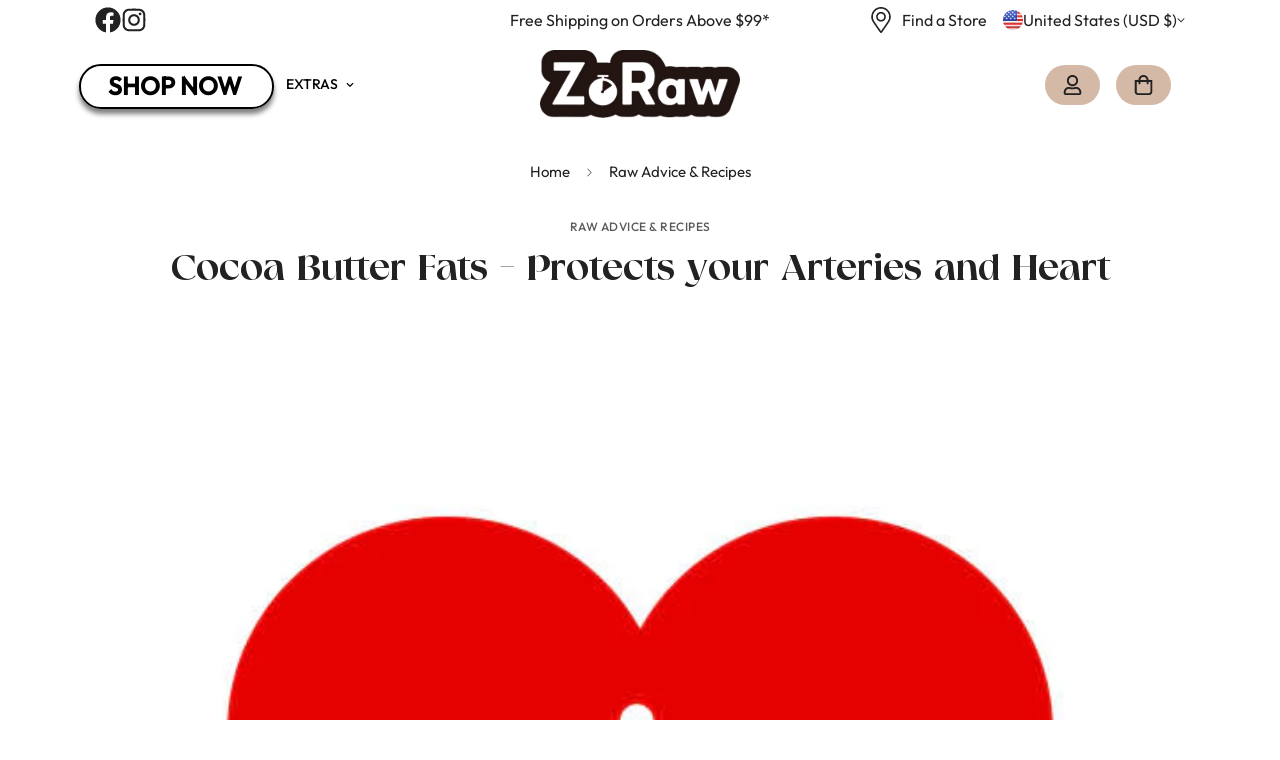

--- FILE ---
content_type: text/css
request_url: https://www.zorawchocolates.com/cdn/shop/t/54/assets/component-newsletter.css?v=33293093071821199021762746699
body_size: -155
content:
.m-newsletter-form{width:100%}.m-newsletter-form__wrapper{display:flex;justify-content:center;position:relative}.m-newsletter-form__wrapper.m-newsletter-form__button-below{flex-direction:column;align-items:flex-start}.m-newsletter-form__input-wrapper{background-color:rgb(var(--color-form-field));color:rgb(var(--color-form-field-text));border-radius:var(--inputs-radius)}.m-newsletter-form__input{flex:1}.m-newsletter-form__input:focus+button{border-color:rgb(var(--color-foreground))}.m-newsletter-form__button-below .m-newsletter-form__button{position:static}.m-newsletter-form__button:hover{box-shadow:none!important}.m-newsletter-form__button svg{width:14px;height:14px}.m-newsletter-form__button--icon{display:flex;align-items:center;justify-content:center;padding:15px}.m-newsletter-form__button-below .m-newsletter-form__button{position:static;margin-top:20px}.m-newsletter-form__button-below .m-newsletter-form__button:hover{box-shadow:0 0 0 .2rem rgb(var(--color-button-hover))!important}@media screen and (max-width: 767px){.m-newsletter-form__button-below .m-newsletter-form__button{margin-top:12px}}.m-newsletter-form__button-inline .m-newsletter-form__button{position:absolute;right:0;top:0;height:100%;border:none}.m-newsletter-form__button-inline .m-newsletter-form__button{border-radius:var(--inputs-radius);border-top-left-radius:0;border-bottom-left-radius:0}.m-newsletter-form__button-inline .m-newsletter-form__button:hover{background-color:rgb(var(--color-button-hover));color:rgb(var(--color-button-text-hover));border-color:rgb(var(--color-button-hover))}.m-newsletter-form__button-inline .m-newsletter-form__button--text{border-width:0 0 0 1px;border-style:solid;border-color:rgb(var(--color-border))}.m-newsletter-form__button-inline .m-newsletter-form__button--text.m-button--blank{padding:0 30px}.m-newsletter-form__icon{position:absolute;top:0;left:5px;align-items:center;display:inline-flex;height:100%;padding:0 10px;pointer-events:none}.m-newsletter-form--minimal .m-newsletter-form__icon{left:0;padding-left:0}.m-newsletter-form__agreement-text{display:flex;align-items:center;justify-content:center}.m-newsletter-form--minimal .m-newsletter-form__button{border-radius:0;background-color:#0000;border:0}.m-newsletter-form--minimal .m-newsletter-form__input{border-top:0;border-left:0;border-right:0}.m-newsletter-form--minimal .m-newsletter-form__wrapper,.m-newsletter-form--minimal .m-newsletter-form__input,.m-newsletter-form--minimal .m-newsletter-form__input-wrapper{background-color:#0000;color:rgb(var(--color-foreground));border-radius:0}.m-newsletter-form--minimal .m-newsletter-form__wrapper::placeholder,.m-newsletter-form--minimal .m-newsletter-form__input::placeholder,.m-newsletter-form--minimal .m-newsletter-form__input-wrapper::placeholder{color:rgb(var(--color-foreground));opacity:.75}.m-newsletter-form--minimal .m-newsletter-form__input{padding-left:0}.m-newsletter-form--minimal .m-newsletter-form__input.form-field--input__icon{padding-left:30px}.m-newsletter-form--minimal .m-newsletter-form__button{background-color:#0000;padding-right:0;padding-left:0;min-width:46px;justify-content:flex-end;text-align:right;position:absolute;top:0;height:100%;right:0;padding:0!important;color:rgb(var(--color-foreground))}.m-newsletter-form--minimal .m-newsletter-form__button:hover{background-color:#0000;color:rgb(var(--color-foreground))}
/*# sourceMappingURL=/cdn/shop/t/54/assets/component-newsletter.css.map?v=33293093071821199021762746699 */


--- FILE ---
content_type: text/css
request_url: https://www.zorawchocolates.com/cdn/shop/t/54/assets/custom.css?v=12834926095984588651764058722
body_size: 1853
content:
.m-testimonial__wrapper.m-gradient.m-color-default{background:#502c1e;opacity:90%!important;border-radius:16px}h3.m-testimonial__title{color:#fff}.m-testimonial__description.rte{color:#fff!important}.m-testimonial__name{color:#fff}.m-testimonials .m-star svg{fill:#ffb800!important;stroke:#ffb800!important}section#m-section--template--17681402921141__testimonials_qAFABP{background:#d5b9a7}h2.m-section__heading.h3{color:#502c1e;font-size:49px;font-weight:700;font-family:Rische}.m-footer--middle.m-gradient.m-color-default{background:#502c1e}.footer-img{margin-top:-50px}@media (max-width: 500px){.m-product-item.m\:w-6\/12.md\:m\:w-4\/12{width:100%!important}.m-collection-products.m\:flex.m\:flex-wrap.m-cols-2{display:inline!important;flex-wrap:nowrap!important}.m-collection-toolbar{display:none}}@media (max-width: 1024px){.m-footer--bottom.m-footer--bottom-footer-1.m-gradient.m-color-dark{margin-top:-5px}}@media (min-width: 768px){.m-footer--middle .m-footer--accordion{flex-wrap:nowrap!important}}@media (min-width: 768px) and (max-width: 1024px){.container-fluid{padding-top:20px}}@media (min-width: 1440px){.m-footer--middle.m-gradient.m-color-default{margin-bottom:-50px}}.m-modal--content.m-gradient.m-color-default{height:600px}.m-accordion--item-button.m-footer--block-title{color:#fff}body#m-theme\ page-45332627565\ product- #shopify-block-18020446634262408591,body#m-theme\ page-53261074541\ product- #shopify-block-18020446634262408591{background:#502c1e;margin-top:-5px}m-footer a.m-link{color:#fff!important}p.m-footer--block-newsletter-desc{color:#fff}.m-footer--accordion h3{font-size:20px}#insta-feed h2{font-size:31px;font-family:rische;font-weight:600;color:#502c1e}@media screen and (min-width: 768px){#insta-feed h2{font-size:49px!important}}input#ContactSubscribe-newsletter_etbWcK-email{border-radius:25px}.m-newsletter-form__input-wrapper.m\:display-flex.m\:w-full.m\:relative{border-radius:25px!important}.locale-selectors__container{margin-top:-1px}section#id-template--17095609352373__video_slider_Y9HfJB{margin-top:-1px}#slidecarthq .slick-slider .slick-list,#slidecarthq .slick-slider .slick-track{transform:translateZ(0);display:-webkit-box}@media screen and (min-width: 1024px) and (max-width: 1440px){.m-topbar__inner.m\:flex.m\:justify-between.m\:items-center{font-size:16px!important}}@media screen and (min-width: 1920px){.m-topbar__inner.m\:flex.m\:justify-between.m\:items-center{font-size:26px!important}}button.m-add-to-cart.m-spinner-button.m-button.m-button--secondary{font-size:18px;color:#fff;font-weight:700}button.m-add-to-cart.m-spinner-button.m-button.m-button--secondary:focus{background:#e5c8b6}.m-product-form--input{margin-bottom:20px}.m-product-form--wrapper.m\:display-flex.m\:flex-wrap.m\:items-end{display:grid}.m-button:not(.m-button--link,.m-link-underline,.m-button--blank):hover{box-shadow:0 0 0 .1rem rgb(var(--color-button-hover))}body#m-theme\ page-\ product-3975798685805 button.m-add-to-cart.m-spinner-button.m-button.m-button--secondary{background:#10cfc9}body#m-theme\ page-\ product-3975798784109 button.m-add-to-cart.m-spinner-button.m-button.m-button--secondary{background:#ff5c68}body#m-theme\ page-\ product-7612993929397 button.m-add-to-cart.m-spinner-button.m-button.m-button--secondary{background:#025a32}body#m-theme\ page-\ product-3975798620269 button.m-add-to-cart.m-spinner-button.m-button.m-button--secondary{background:#502c1e}body#m-theme\ page-\ product-7652383588533 button.m-add-to-cart.m-spinner-button.m-button.m-button--secondary{background:#d5b9a7}body#m-theme\ page-\ product-7305625305269 button.m-add-to-cart.m-spinner-button.m-button.m-button--secondary{background:#211513}a.m-cart-drawer__link-to-cart.m-button.m-button--link{margin-top:30px}body#m-theme\ page-\ product- button.m-add-to-cart.m-spinner-button.m-button.m-button--secondary{color:#000}body#m-theme\ page-\ product- button.m-add-to-cart.m-spinner-button.m-button.m-button--secondary:hover{background:#e5c8b6}product-form.m-product-form.m\:w-full{font-family:Avenir}@media screen and (max-width: 360px){.products{margin-left:0!important}#ProductSelector{padding-top:250px!important;padding-bottom:250px!important}}.m-main-product.m-gradient.m-color-default{background:linear-gradient(#fff,#dec8ba)}@media (max-width: 500px){.m-main-product.m-gradient.m-color-default{padding-top:50px!important}}.product-ingredients-section{padding-top:125px;padding-bottom:125px}div#shopify-section-template--17120533512373__product_ingredient_NRqgJx{margin-top:-50px}div#shopify-section-template--17120533512373__main m-quantity-input.m-quantity{background:unset;border:1.5px solid black}li.m-product-shipping--item.m\:display-flex.m\:items-center{border:1px solid black;border-radius:15px;padding-right:80px;height:80px;width:280px}.main-product__block .m-product-shipping--content{margin-left:25px!important}.main-product__block .m-product-shipping--content__value{margin-left:0!important}li.m-product-shipping--item.m-product-shipping--text.m\:display-flex.m\:items-center{border:1px solid black;border-radius:15px;height:80px;width:280px}.m-product-shipping--content.m\:display-flex.rte{display:grid}ul.m-product-shipping{display:ruby}.m-product-shipping--content.m\:display-flex p{display:grid}.m-product-shipping--content.m\:display-flex.rte p{margin-top:0!important;margin-bottom:0!important;color:#000;width:200px}span.m-product-shipping--icon{padding-left:10px}.main-product__block.main-product__block-shipping{display:flex;justify-content:center;align-items:center}ul.m-product-shipping{width:800px}@media screen and (min-width: 768px){li.m-product-shipping--item.m-product-shipping--text.m\:display-flex.m\:items-center,li.m-product-shipping--item.m\:display-flex.m\:items-center{width:390px}}.m-main-product.m-gradient.m-color-default{padding-top:150px}.main-product__block .m-product-addon{border-bottom:none!important}.main-product__block.main-product__block-collapsible_tab .m-collapsible--button{border-bottom:1px solid #D5B9A7}.m-main-product.m-gradient.m-color-default .jdgm-preview-badge .jdgm-star.jdgm-star{color:#ffb800}.m-product-media--slider .nav-swiper-container .m-product-media{border:none!important}button.swiper-button-control.swiper-button-next.m-button--icon,button.swiper-button-control.swiper-button-prev.m-button--icon{background:#502c1e}section[id^=m-section--template--][id$=__scrolling_promotion_a3eTGF]{background:linear-gradient(#dec8ba,#d5b9a7);padding-bottom:50px;padding-top:150px;margin-bottom:-2px}div[id^=shopify-section-template--][id$=__scrolling_promotion_a3eTGF]{margin-top:-50px}div[id^=shopify-section-template--][id$=__product_us_vs_them_TXXLwy]{background:#d5b9a7}.jdgm-rev.jdgm-divider-top.jdgm--done-setup.jdgm--leex-done-setup{background:#512d1fe6}.jdgm-rev__icon{background-color:#fff!important}span.jdgm-star.jdgm--on,span.jdgm-star.jdgm--off{color:#ffb800}span.jdgm-rev__share-btn.jdgm-rev__share-fb,span.jdgm-rev__share-btn.jdgm-rev__share-linkedin,span.jdgm-rev__timestamp,span.jdgm-rev__author,b.jdgm-rev__title,.jdgm-rev__body.is-truncated,.jdgm-rev__body,a.jdgm-rev__prod-link,a.jdgm-rev__body-read-more{color:#fff!important}span.jdgm-rev__prod-link-prefix{display:none}.m-icon-box.m-icon-box--vertical{background:transparent}section[id^=m-section--template--][id$=__icon_box_iby3RF]{background:linear-gradient(#d6b7a6,#fff);padding-bottom:100px;margin-top:-5px}@media (max-width: 550px){section[id^=m-section--template--][id$=__icon_box_iby3RF]{background:linear-gradient(#cfaf9e,#fff)!important}}.m-icon-box.m-icon-box--vertical.m-gradient.m-color-default{background:unset}.m-section__description.rte{margin-top:15px!important;font-size:20px}@media (min-width: 1440px){.m-section__description.rte{width:calc(100% - 300px);margin:0 auto}}span.appstle_subscription_amount.transcy-money{font-weight:700}responsive-image.m-image.m-image-loaded{border-radius:25px}.m-testimonial__wrapper.m-gradient.m-color-default{height:350px}.faqs-title:after{background-color:#502c1e!important}button.m-collapsible--button{font-weight:700}#shopify-section-sections--17095609811125__header .m-menu>li:first-child a{margin-left:12px!important}.m-product-card__media,.m-product-media--slider,.swiper-container.swiper-container-initialized.swiper-container-horizontal.swiper-container-pointer-events.swiper-container-autoheight{border-radius:25px}@media screen and (max-width: 450px){h2.m-section__heading.h2{font-size:50px}}.m-richtext__button.m-slide__button.m\:display-flex.m\:flex-wrap.m\:items-center.m\:justify-start{font-family:avenir}body#m-theme\ page-\ product-7559730266293 .MainContent{background:#dec8ba}body#m-theme\ page-\ product-7559730266293 label.m-product-option--node__label.has-bg-img{border:1px solid black}@media (min-width: 375px){body#m-theme\ page-\ product-7559730266293 .m-product-option--node{margin-right:15px}}@media (min-width: 501px){.TryContainer{margin-top:60px!important}a.TryButton{background:#10cfc9;width:350px;height:70px;align-items:center;justify-content:center;display:flex;color:#fff;font-weight:700;font-size:25px;border-radius:30px}a.TryButton:hover{cursor:pointer;background:#502c1e;border:3px,#10cfc9!important}}.TryContainer{align-items:center;margin-top:30px;justify-content:center;display:flex}a.TryButton{background:#10cfc9;align-items:center;justify-content:center;display:flex;color:#fff;font-weight:700;border-radius:30px;border:3px,#502c1e;border-style:solid}@media (max-width: 500px){a.TryButton{width:250px;height:60px;font-size:25px}.TryContainer{margin-bottom:50px}}@media (min-width: 501px) and (max-width: 1399px){.TryContainer{margin-top:20px!important;margin-bottom:40px}}div#products-bites img{max-width:200px!important}div#products-bites{margin-left:0!important}#ProductSelector_Bites{padding-bottom:75px!important;padding-top:100px!important}div#products-bites ul a{padding:10px 12px!important}@media (min-width: 1440px){div#products-bites{width:700px!important;padding-bottom:150px!important;padding-top:100px}#ProductSelector_Bites{max-width:700px!important}div#products-bites img{max-width:250px!important}#ProductSelector_Bites li img{max-width:100%;width:fit-content!important}}@media (max-width: 501px){div#products-bites{margin-left:10px!important}div#products-bites img{max-width:140px!important}#ProductSelector_Bites{padding-bottom:100px!important;padding-top:100px!important}#ProductSelector_Bites li img{max-width:100%;width:fit-content!important}#ProductSelector_Bites ul{flex-wrap:nowrap}li.product-item.Milk\<br_\/\>Peanut_Butter{justify-content:flex-start!important}}@media (max-width: 401px){div#products-bites{margin-left:-18px!important}div#products-bites img{max-width:100px!important}}@media (max-width: 361px){div#products-bites{margin-left:30px!important}}@media (min-width: 700px) and (max-width: 1439px){#product-item{max-width:130px}#ProductSelector_Bites{padding-bottom:100px!important;padding-top:100px!important}.product-item.Dark\<br_\/\>Coconut_Flakes:hover img+a,.product-item.Dark\<br_\/\>Coconut_Flakes a:hover,.product-item.Dark\<br_\/\>Coconut_Flakes img#active+a,.product-item.Dark\<br_\/\>Coconut_Flakes a.active{width:120px!important}#products-bites img{margin-bottom:20px}#ProductSelector_Bites{width:400px}}a.Milk\<br_\/\>Peanut_Butter,a.Dark\<br_\/\>_Peanut_Butter,a.Dark\<br_\/\>Coconut_Flakes{margin-top:-15px}#product-item{justify-content:space-between}body[id*=page-product] button.m-add-to-cart{background:#502c1e;opacity:unset}button.foxkit-button.foxkit-button--primary.foxkit-bis-button.btn-back-in-stock{display:flex;margin:0 auto}@media (max-width: 400px){button.foxkit-button.foxkit-button--primary.foxkit-bis-button.btn-back-in-stock{font-size:12px}}@media (min-width: 1440px){button.foxkit-button.foxkit-button--primary.foxkit-bis-button.btn-back-in-stock{width:80%}}.countdown_timer_wrapper{background-color:transparent!important}
/*# sourceMappingURL=/cdn/shop/t/54/assets/custom.css.map?v=12834926095984588651764058722 */


--- FILE ---
content_type: text/javascript
request_url: https://www.zorawchocolates.com/cdn/shop/t/54/assets/product-quick-view.js?v=13501101895970331561762746756
body_size: -215
content:
const{MinimogThemeStyles,MinimogThemeScripts}=window;class QuickView{constructor(){this.modal=new MinimogTheme.Modal,this.isOpen=!1,addEventDelegate({selector:".m-product-quickview-button",handler:(e,target)=>{e.preventDefault(),this.target=target,this.toggleLoading(this.target,!0);const productHandle=target.dataset.productHandle;productHandle&&this.fetchHtml(productHandle)}}),window.MinimogEvents.subscribe(MinimogTheme.pubSubEvents.cartUpdate,()=>{this.modal&&MinimogTheme.ProductQuickView.close()})}fetchHtml(productHandle){loadAssetsNew([MinimogThemeStyles.product,MinimogThemeStyles.productInventory],"quick-view-assets"),fetchSection("product-quickview",{url:`${window.MinimogSettings.base_url}products/${productHandle}`}).then(html=>{this.modalContent=html.querySelector(".m-product-quickview");const firstModel=html.querySelector("product-model");this.mediaGallery=this.modalContent.querySelector("media-gallery"),loadAssetsNew([MinimogThemeScripts.productMedia,MinimogThemeScripts.variantsPicker,MinimogThemeScripts.productInventory],"variants-picker",()=>{const colorScheme=this.modalContent.dataset.colorScheme;this.modal.appendChild(this.modalContent),this.modal.setWidth("960px"),this.modal.open(),this.modal.setSizes(`m-gradient ${colorScheme}`),this.toggleLoading(this.target,!1),this.isOpen=!0}),firstModel&&loadAssetsNew([MinimogThemeScripts.productModel,"https://cdn.shopify.com/shopifycloud/model-viewer-ui/assets/v1.0/model-viewer-ui.css"],"product-model-assets")}).catch(console.error)}close(e){this.modal.close(e),this.isOpen=!1}toggleLoading(target,loading){loading?target.classList.add("m-spinner-loading"):target.classList.remove("m-spinner-loading")}}MinimogTheme.ProductQuickView=new QuickView;
//# sourceMappingURL=/cdn/shop/t/54/assets/product-quick-view.js.map?v=13501101895970331561762746756


--- FILE ---
content_type: application/x-javascript
request_url: https://cdn.roseperl.com/storelocator-prod/fo/zoraw-bar-ca-1758603694.js?shop=zoraw-bar-ca.myshopify.com
body_size: 5680
content:
SCASLFo={"locations":[],"setting":{"id":12507,"store_id":15852,"apikey":"AIzaSyD4Lm0U7amsslr03RV7OCOU2PzQioBM8Qw","timestamp":"1758603692","wtb_timestamp":"1758603693","radius":"10,20,50,100,200,500","df_radius":10,"df_measurement":"km","selected_tags":"","selected_wfields":"title,phone,web,address,country,state,city,zipcode,distance,direction","selected_lfields":"title,address,country,state,city,zipcode,distance,direction,phone","zoom":12,"extrafield":"extrafield","status":1,"auto_publish":1,"created_at":"2022-03-22T09:21:58.000000Z","updated_at":"2025-09-23T05:01:33.000000Z","alltags":1,"autogeocode":1,"max_results":20,"search_bg_color":"#ffffff","search_border_color":"#cccccc","loc_btn_color":"#32c0c1","search_btn_color":"#32c0c1","map_border_color":"#cccccc","map_bg_color":"#ffffff","info_border_color":"#cccccc","info_bg_color":"#ffffff","info_shop_name_color":"#000000","info_shop_info_color":"#555555","info_shop_info_font":"","info_shop_name_font":"","image_position":"beside","nondynamic_thumbnail_size":"","dynamic_thumbnail_size":"","page_title":"Find Our Stores","curr_loc_text":"Current Location","radius_text":"Search Radius","msr_text":"Search Radius Measurement","find_loc_btn_text":"Find My Location","search_btn_text":"Search","filter_tags_text":"Filter Tags","add_error_alert":"Unable to find address","distance_error_alert":"Unfortunately, our closest location is more than","no_result_title":"No results","no_result_tags":"No locations were found with the given tags. Please modify your selections or input.","info_border_size":1,"map_border_size":1,"search_border_size":1,"map_style_name":"aubergine","map_style_data":"","search_font":"","store_sort":"default","no_result_go_to_home_page":"Go to home page","default_view":0,"default_latitude":"43.45332681739097","default_longitude":"-79.70016419880484","filter_tags_by":"and","default_view_zoom":11,"restric_country":"United States,Canada","kilometers_text":"Kilometers","miles_text":"Miles","cluster":1,"max_result_in_first_loading":100,"no_limit_text":"No Limit","location_is_disabled_text":"Please turn on device location to use Find My Location","location_is_disabled_alert":"Location Services Disabled","direction_text":"Directions","map_text":"Map","list_text":"List","less_text":"Less","more_text":"More","meter_unit_text":"Miles","kilometer_unit_text":"Kilometer","sunday_text":"Sunday","saturday_text":"Saturday","friday_text":"Friday","thursday_text":"Thursday","wednesday_text":"Wednesday","tuesday_text":"Tuesday","monday_text":"Monday","closes_soon_text":"Closes soon","closes_text":"Closes","closed_text":"Closed","open_now_text":"Open now","opens_text":"Opens","open_text":"Open","sunday_acronym_text":"Sun","saturday_acronym_text":"Sat","friday_acronym_text":"Fri","thursday_acronym_text":"Thu","wednesday_acronym_text":"Wed","tuesday_acronym_text":"Tue","monday_acronym_text":"Mon","hours_might_differ":"Hours might differ","query_url":0,"clusters_style":"default","clustering_custom":"{\"cluster_color_level_1\":\"#ffffff\",\"cluster_image_level_1\":\"https:\\\/\\\/developers.google.com\\\/maps\\\/documentation\\\/javascript\\\/examples\\\/markerclusterer\\\/m1.png\",\"cluster_color_level_2\":\"#ffffff\",\"cluster_image_level_2\":\"https:\\\/\\\/developers.google.com\\\/maps\\\/documentation\\\/javascript\\\/examples\\\/markerclusterer\\\/m2.png\",\"cluster_color_level_3\":\"#ffffff\",\"cluster_image_level_3\":\"https:\\\/\\\/developers.google.com\\\/maps\\\/documentation\\\/javascript\\\/examples\\\/markerclusterer\\\/m3.png\",\"cluster_color_level_4\":\"#ffffff\",\"cluster_image_level_4\":\"https:\\\/\\\/developers.google.com\\\/maps\\\/documentation\\\/javascript\\\/examples\\\/markerclusterer\\\/m1.png\",\"cluster_color_level_5\":\"#ffffff\",\"cluster_image_level_5\":\"https:\\\/\\\/developers.google.com\\\/maps\\\/documentation\\\/javascript\\\/examples\\\/markerclusterer\\\/m5.png\"}","no_result_url":"","dynamic_view":0,"dynamic_view_realtime":0,"autocomplete_option":"address","enter_a_location_text":"Enter a location","pegman":1,"map_satellite_option":1,"zoom_control":1,"time_format":0,"display_timezone":1,"timezone":"America\/New_York","icon_color":"\"#000000\"","oh_icon":"{\"image\":\"<path d=\\\"M10 20c-5.514 0-10-4.486-10-10s4.486-10 10-10 10 4.486 10 10-4.486 10-10 10zm1-15a1 1 0 1 0-2 0v5a1 1 0 0 0 .293.707l3 3a1 1 0 0 0 1.414-1.414l-2.707-2.707v-4.586z\\\"><\/path>\",\"align\":\"left\",\"id\":\"icon-69\"}","web_url_icon":"{\"image\":\"<path d=\\\"M13.903 8c.06.629.097 1.292.097 2a1 1 0 0 1-2 0c0-.713-.039-1.378-.105-2h-3.803c-.139 1.33-.14 2.67-.004 4h1.912a1 1 0 0 1 0 2h-1.584c.469 2.08 1.202 3.41 1.585 4 0 0 .789.013.926.002a1.008 1.008 0 0 1 1.07.925 1 1 0 0 1-.924 1.07c-.094.007-1.073.003-1.073.003-5.514 0-10-4.486-10-10 0-5.515 4.486-10 10-10s10 4.485 10 10c0 .379-.036.749-.079 1.116a1.001 1.001 0 0 1-1.987-.233c.035-.291.066-.583.066-.883 0-.692-.098-1.36-.263-2h-3.834zm-3.915-5.964c-.386.606-1.1 1.931-1.564 3.964h3.137c-.466-2.033-1.185-3.358-1.573-3.964zm-7.725 9.964h3.819a21.604 21.604 0 0 1-.095-1.996c0-.67.033-1.338.096-2.004h-3.82a7.946 7.946 0 0 0-.263 2 7.96 7.96 0 0 0 .263 2zm.819 2a8.031 8.031 0 0 0 4.437 3.601 16.293 16.293 0 0 1-1.148-3.601h-3.289zm3.291-8a16.235 16.235 0 0 1 1.15-3.603 8.03 8.03 0 0 0-4.441 3.603h3.291zm7.239 0h3.305a8.029 8.029 0 0 0-4.465-3.612 16.128 16.128 0 0 1 1.16 3.612z\\\"><\/path><path d=\\\"m15.223 18.945-2.55-5.61a.5.5 0 0 1 .662-.662l5.61 2.55a.5.5 0 0 1 .017.903l-1.742.87a.5.5 0 0 0-.223.224l-.871 1.742a.5.5 0 0 1-.903-.017z\\\"><\/path>\",\"align\":\"left\",\"id\":\"icon-97\"}","fax_icon":"{\"status\":0,\"align\":\"left\",\"image\":\"<path fill-rule=\\\"evenodd\\\" d=\\\"M4 2.5a1.5 1.5 0 0 1 1.5-1.5h9a1.5 1.5 0 0 1 1.5 1.5v2.5h1.5a1.5 1.5 0 0 1 1.5 1.5v6a1.5 1.5 0 0 1-1.5 1.5h-1.5v4a1 1 0 0 1-1 1h-10a1 1 0 0 1-1-1v-4h-1.5a1.5 1.5 0 0 1-1.5-1.5v-6a1.5 1.5 0 0 1 1.5-1.5h1.5v-2.5Zm10 14.5v-5h-8v5h8Zm3-8a1 1 0 1 1-2 0 1 1 0 0 1 2 0Zm-3-6h-8v2h8v-2Z\\\"><\/path>\"}","email_icon":"{\"image\":\"<path d=\\\"M0 5.324v10.176a1.5 1.5 0 0 0 1.5 1.5h17a1.5 1.5 0 0 0 1.5-1.5v-10.176l-9.496 5.54a1 1 0 0 1-1.008 0l-9.496-5.54z\\\"><\/path><path d=\\\"M19.443 3.334a1.494 1.494 0 0 0-.943-.334h-17a1.49 1.49 0 0 0-.943.334l9.443 5.508 9.443-5.508z\\\"><\/path>\",\"align\":\"left\",\"status\":1}","phone_icon":"{\"image\":\"<path d=\\\"m7.876 6.976-.534-2.67a1.5 1.5 0 0 0-1.471-1.206h-3.233c-.86 0-1.576.727-1.537 1.586.461 10.161 5.499 14.025 14.415 14.413.859.037 1.584-.676 1.584-1.535v-3.235a1.5 1.5 0 0 0-1.206-1.471l-2.67-.534a1.5 1.5 0 0 0-1.636.8l-.488.975c-2 0-5-3-5-5l.975-.488c.606-.302.934-.972.801-1.635z\\\"><\/path>\",\"align\":\"left\",\"status\":1}","address_icon":"{\"status\":1,\"align\":\"left\",\"image\":\"<path fill-rule=\\\"evenodd\\\" d=\\\"M18 8c0-4.42-3.58-8-8-8s-8 3.58-8 8c0 .15 0 .29.01.44.13 3.55 1.99 7.62 7.13 11.29.51.36 1.21.36 1.72 0 5.14-3.67 7-7.74 7.13-11.29.01-.15.01-.29.01-.44zm-5.879 2.121a2.996 2.996 0 0 0 0-4.242 2.996 2.996 0 0 0-4.242 0 2.996 2.996 0 0 0 0 4.242 2.996 2.996 0 0 0 4.242 0z\\\"><\/path>\"}","stockist_setup":0,"restricted_map_view":1,"wtb_v2":0,"wtb_v1":0,"wtb_setup":"{\"pfText\":\"Where to buy?\",\"pfColor\":\"#FFFFFF\",\"pfBgColor\":\"#1E85F2\",\"pfIconColor\":\"#FFFFFF\",\"icon\":{\"id\":\"icon-44\",\"align\":\"left\",\"src\":\"<svg viewBox=\\\"0 0 20 20\\\"><path fill-rule=\\\"evenodd\\\" d=\\\"M1 1c0-.552.45-1 1.004-1h1.505c.831 0 1.505.672 1.505 1.5v.56l12.574.908c.877.055 1.52.843 1.397 1.71l-.866 6.034a1.504 1.504 0 0 1-1.489 1.288h-11.616v2h10.043a3.005 3.005 0 0 1 3.011 3c0 1.657-1.348 3-3.01 3a3.005 3.005 0 0 1-2.84-4h-5.368a3.005 3.005 0 0 1-2.84 4 3.005 3.005 0 0 1-3.01-3c0-1.306.838-2.418 2.007-2.83v-12.17h-1.003a1.002 1.002 0 0 1-1.004-1zm4.014 3.064v5.936h11.18l.727-5.07-11.907-.866zm9.04 12.936c0-.552.449-1 1.003-1 .554 0 1.004.448 1.004 1s-.45 1-1.004 1a1.002 1.002 0 0 1-1.003-1zm-11.047 0c0-.552.45-1 1.004-1s1.003.448 1.003 1-.449 1-1.003 1a1.002 1.002 0 0 1-1.004-1z\\\"><\/path><\/svg>\"},\"position\":\"below\",\"elem\":\"form[action=\\\"\/cart\/add\\\"] button[type=\\\"submit\\\"]\"}","wtb_layout":"{\"locationItemSize\":\"16\",\"locationItemColor\":\"#1C2B4B\",\"addressItemSize\":\"14\",\"addressItemColor\":\"#1C2B4B\",\"unselectedBgColor\":\"#FFFFFF\",\"hoverBgColor\":\"#F5F7F9\",\"selectedBgColor\":\"#F5F7F9\",\"headerSize\":\"20\",\"headerColor\":\"#000000\",\"subheaderSize\":\"14\",\"subheaderColor\":\"#F5F7F9\",\"detailSize\":\"14\",\"detailColor\":\"#535F77\",\"valueSize\":\"14\",\"valueColor\":\"#535F77\",\"ohHeaderSize\":\"16\",\"ohHeaderColor\":\"#1C2B4B\",\"ohDetailSize\":\"14\",\"ohDetailColor\":\"#535F77\"}","fo_setup":null,"unlimited_search_radius":1,"display_operating_hours":0,"operating_hours":"","date_overrides":"","location_sort":null,"view_map_btn_text":"View Map"},"cdn_app_url":"https:\/\/cdn.roseperl.com","cdn_amai_url":"https:\/\/cdn.roseperl.com\/storelocator-prod","static_files":[{"id":8,"file_name":"findonline.css","file_path":"\/assets\/css\/findonline-1756464854.css","timestamp":"1756464854","created_at":"2025-08-29T10:54:14.000000Z","updated_at":"2025-08-29T10:54:14.000000Z"},{"id":1,"file_name":"tag.png","file_path":"\/assets\/img\/tag.png","timestamp":null,"created_at":"2024-03-05T07:12:18.000000Z","updated_at":"2024-03-05T07:12:18.000000Z"},{"id":2,"file_name":"close-icon-dark.png","file_path":"\/assets\/img\/close-icon-dark.png","timestamp":null,"created_at":"2024-03-05T07:12:18.000000Z","updated_at":"2024-03-05T07:12:18.000000Z"},{"id":3,"file_name":"infobubble.min.js","file_path":"\/assets\/js\/infobubble.min.js","timestamp":null,"created_at":"2024-03-05T07:12:18.000000Z","updated_at":"2024-03-05T07:12:18.000000Z"},{"id":4,"file_name":"jquery.storelocator.js","file_path":"\/assets\/js\/jquery.storelocator-1758079018.js","timestamp":"1758079018","created_at":"2024-03-05T07:12:18.000000Z","updated_at":"2025-09-17T03:16:58.000000Z"},{"id":5,"file_name":"dealerform.css","file_path":"\/assets\/css\/dealerform-1756199376.css","timestamp":"1756199376","created_at":"2024-03-05T07:12:18.000000Z","updated_at":"2025-08-26T09:09:36.000000Z"},{"id":6,"file_name":"storelocator.css","file_path":"\/assets\/css\/storelocator-1756199376.css","timestamp":"1756199376","created_at":"2024-03-05T07:12:18.000000Z","updated_at":"2025-08-26T09:09:36.000000Z"},{"id":7,"file_name":"wtb.css","file_path":"\/assets\/css\/wtb-1757075447.css","timestamp":"1757075447","created_at":"2024-03-05T07:12:18.000000Z","updated_at":"2025-09-05T12:30:47.000000Z"}]};
/*! Find Online Script Store Locator - v1.0 - 2025-08-29 */
var foLayout,foSetup;const FO_APP_EMBED_QUERY=".shopify-app-block #fo-app-embed";foSetup=SCASLFo.setting.fo_setup?JSON.parse(SCASLFo.setting.fo_setup):getDefaultFoSetup();const SCASLFindOnlineUrlParams=new URLSearchParams(window.location.search);var isFindOnlinePreview=!(!SCASLFindOnlineUrlParams.get("preview")&&!SCASLFindOnlineUrlParams.get("oseid")),previewFOLayoutQueryString="",isFindOnlinePreviewRoot=isFindOnlinePreview;const SCASLFoCssFileName="findonline.css";if(isFindOnlinePreview){foSetup={pfText:SCASLFindOnlineUrlParams.get("text"),pfColor:"#"+SCASLFindOnlineUrlParams.get("textColor"),pfBgColor:"#"+SCASLFindOnlineUrlParams.get("bgColor"),pfIconColor:"#"+SCASLFindOnlineUrlParams.get("iconColor"),position:SCASLFindOnlineUrlParams.get("position"),elem:SCASLFindOnlineUrlParams.get("elem"),icon:{id:SCASLFindOnlineUrlParams.get("iconId"),align:SCASLFindOnlineUrlParams.get("iconAlign")}},SCASLFindOnlineUrlParams.get("text")||(foSetup=getDefaultFoSetup());var iconIndex=foSetup.icon.id.split("-")[1]-1;-1!=iconIndex&&(foSetup.icon.src=ICON_LIST[iconIndex])}function loadjscssfile(e,t){if("js"==t)(n=document.createElement("script")).setAttribute("type","text/javascript"),n.setAttribute("src",e);else if("css"==t){var n;(n=document.createElement("link")).setAttribute("rel","stylesheet"),n.setAttribute("type","text/css"),n.setAttribute("href",e)}void 0!==n&&document.getElementsByTagName("head")[0].appendChild(n)}function getDefaultFoSetup(){return{pfText:"Find Online",pfColor:"#FFFFFF",pfBgColor:"#1E85F2",pfIconColor:"#FFFFFF",icon:{id:"icon-44",align:"left",src:'<svg viewBox="0 0 20 20"><path fill-rule="evenodd" d="M1 1c0-.552.45-1 1.004-1h1.505c.831 0 1.505.672 1.505 1.5v.56l12.574.908c.877.055 1.52.843 1.397 1.71l-.866 6.034a1.504 1.504 0 0 1-1.489 1.288h-11.616v2h10.043a3.005 3.005 0 0 1 3.011 3c0 1.657-1.348 3-3.01 3a3.005 3.005 0 0 1-2.84-4h-5.368a3.005 3.005 0 0 1-2.84 4 3.005 3.005 0 0 1-3.01-3c0-1.306.838-2.418 2.007-2.83v-12.17h-1.003a1.002 1.002 0 0 1-1.004-1zm4.014 3.064v5.936h11.18l.727-5.07-11.907-.866zm9.04 12.936c0-.552.449-1 1.003-1 .554 0 1.004.448 1.004 1s-.45 1-1.004 1a1.002 1.002 0 0 1-1.003-1zm-11.047 0c0-.552.45-1 1.004-1s1.003.448 1.003 1-.449 1-1.003 1a1.002 1.002 0 0 1-1.004-1z"></path></svg>'},position:"below",elem:'form[action="/cart/add"] button[type="submit"]'}}function scaloadScript(e,t){var n=document.createElement("script");n.type="text/javascript",n.readyState?n.onreadystatechange=function(){"loaded"!=n.readyState&&"complete"!=n.readyState||(n.onreadystatechange=null,t())}:n.onload=function(){t()},n.src=e,document.getElementsByTagName("head")[0].appendChild(n)}function checkVersion(e,t){try{var n=e.split("."),i=t.split("."),o=1e8*parseInt(n[0])+1e6*parseInt(n[1])+1e4*parseInt(n[2]),r=1e8*parseInt(i[0])+1e6*parseInt(i[1])+1e4*parseInt(i[2]);return o>r?1:o<r?-1:0}catch(e){console.log(e)}return 1}function getAddToCartOnPreview(e){var t=null;return e("#MainContent form").each(function(n,i){if(e(this).attr("id").includes("product-form-template"))return t=e(this).find('button[type="submit"]'),!1}),t}function showFoBtn(e){var t=e(foSetup.elem),n="",i="";foSetup.icon.src&&("left"==foSetup.icon.align?n=foSetup.icon.src:i=foSetup.icon.src);var o='<div id="fo-btn">'+n+"<span></span>"+i+"</div>";if("undefined"!=typeof isOlAppBlock||"undefined"!=typeof isOlAppEmbed){if(e("#ab-fo-wrapper").empty().append(o),"undefined"==typeof isOlAppBlock&&"undefined"!=typeof isOlAppEmbed){var r=e(FO_APP_EMBED_QUERY).parent();t.length||(t=getAddToCartOnPreview(e)),"below"==foSetup.position?isFindOnlinePreviewRoot?t.after(o):t.after(r):isFindOnlinePreviewRoot?e(o).insertBefore(t):r.insertBefore(t),e("#fo-app-embed").show(),e(FO_APP_EMBED_QUERY+" #ab-fo-wrapper").attr("style","margin-bottom: 10px !important; margin-top: 10px !important;")}e(".product--no-media").length&&e("#ab-fo-wrapper").css({"max-width":"298px",margin:"auto"})}e("#fo-btn span").text(foSetup.pfText),e("#fo-btn").css({color:foSetup.pfColor,background:foSetup.pfBgColor}),e("#fo-btn svg").css("fill",foSetup.pfIconColor)}function canShowFO(){return!0}function getFromSpecifyElement(e){var t=e(".form-options select"),n=0,i="";if(t.each(function(n){i+=e(this).val(),n!=t.length-1&&(i+=" / ")}),i){var o=SCASLShopifyProduct.variants.findIndex(e=>e.title==i);-1!=o&&(n=SCASLShopifyProduct.variants[o].id)}return n}function getFromForm(e){var t=e('form[action="/cart/add"] [name="id"]');return t.length?parseInt(t.val()):0}function getFromUrl(e){var t=new URLSearchParams(window.location.search);return t.get("variant")?parseInt(t.get("variant")):0}function initFO(e,t=!0){e("#fo-btn").remove(),canShowFO()&&(isFindOnlinePreview=!1,foSetup=SCASLFo.setting.fo_setup?JSON.parse(SCASLFo.setting.fo_setup):getDefaultFoSetup()),(isFindOnlinePreview||canShowFO())&&showFoBtn(e)}function startFO(e){initFO(e)}function renderOnlineRetailers(){if(!SCASLFo||!SCASLFo.locations||!Array.isArray(SCASLFo.locations))return'<div class="no-retailers">No online retailers available</div>';var e="";return SCASLFo.locations.forEach(function(t){if(t.title){var n="";n=t.store_image&&""!==t.store_image.trim()?t.store_image:t.secondary_image&&""!==t.secondary_image.trim()?t.secondary_image:"",e+='<div class="retailer-card"><div class="retailer-logo"><img src="'+n+'" alt="'+t.title+'" loading="lazy" ></div><a href="'+(t.web||"#")+'" target="_blank" rel="noopener noreferrer" class="retailer-name">'+t.title+"</a></div>"}}),e||'<div class="no-retailers">No online retailers available</div>'}function showFOPopup(e,t){var n='<svg xmlns="http://www.w3.org/2000/svg" viewBox="0 0 320 512"><path d="M310.6 150.6c12.5-12.5 12.5-32.8 0-45.3s-32.8-12.5-45.3 0L160 210.7 54.6 105.4c-12.5-12.5-32.8-12.5-45.3 0s-12.5 32.8 0 45.3L114.7 256 9.4 361.4c-12.5 12.5-12.5 32.8 0 45.3s32.8 12.5 45.3 0L160 301.3 265.4 406.6c12.5 12.5 32.8 12.5 45.3 0s12.5-32.8 0-45.3L205.3 256 310.6 150.6z"></path></svg>';t&&(n="");var i='<div id="fo-popup-wrapper"><div id="fo-popup"><div class="fo-popup-header"><div class="fo-popup-header-title"><span>Online Stockist/Dealers</span></div></div><div id="fo-body"><div id="retailers-container">'+renderOnlineRetailers()+"</div></div></div></div>";e("body").append(i),t&&e("#detail-location").hide(),e("body").on("click","#fo-btn",async function(){isFindOnlinePreview||(e("#fo-popup-wrapper").css("display","flex"),await sleep(2e3))}),e("body").on("click",function(t){var n=e("#fo-popup-wrapper");"fo-popup-wrapper"==e(t.target).attr("id")&&n.is(":visible")&&n.hide()}),e("body").on("click","#detail-location-title svg",function(){e(this).parent().parent().parent().parent().parent().hide()}),e("body").on("click","#fo-mobile-container svg",function(){e(this).parent().parent().parent().hide()}),e("body").on("click","#close-icon",function(){e(this).parent().remove()}),e("body").on("change","variant-radios fieldset input, select",function(){initFO(e,!1)})}function sleep(e){return new Promise(t=>setTimeout(t,e))}!function(){var e=/iPad|iPhone|iPod/.test(navigator.userAgent)&&!window.MSStream;isMobileScreen=!!e||navigator.userAgentData.mobile,isMobileScreen=!1;var t=SCASLFo.static_files.findIndex(e=>"findonline.css"==e.file_name);if(-1!=t){var n=SCASLFo.static_files[t].file_path;"undefined"==typeof jQuery||checkVersion("3.0.0",jQuery.fn.jquery)>0?scaloadScript("//ajax.googleapis.com/ajax/libs/jquery/3.0.0/jquery.min.js",function(){loadjscssfile(SCASLFo.cdn_amai_url+n,"css"),jQuerySCASL=jQuery.noConflict(!0),showFOPopup(jQuerySCASL,isMobileScreen),startFO(jQuerySCASL)}):(loadjscssfile(SCASLFo.cdn_amai_url+n,"css"),jQuerySCASL=jQuery,showFOPopup(jQuerySCASL,isMobileScreen),startFO(jQuerySCASL))}}();

--- FILE ---
content_type: application/x-javascript
request_url: https://cdn.roseperl.com/storelocator-prod/setting/zoraw-bar-ca-1764105067.js?shop=zoraw-bar-ca.myshopify.com
body_size: 148136
content:
SCASLSetting={"apikey":"AIzaSyD4Lm0U7amsslr03RV7OCOU2PzQioBM8Qw","radius":["10","20","50","100","200","500"],"df_radius":10,"df_measurement":"km","selected_tags":[],"selected_wfields":["title","phone","web","address","country","state","city","zipcode","distance","direction"],"wstyle":"#scasl-window-container #scasl-title{display:block !important}\n#scasl-window-container #scasl-phone{display:block !important}\n#scasl-window-container #scasl-web{display:block !important}\n#scasl-window-container #scasl-address{display:block !important}\n#scasl-window-container #scasl-country{display:inline-block !important}\n#scasl-window-container #scasl-state{display:inline-block !important}\n#scasl-window-container #scasl-city{display:inline-block !important}\n#scasl-window-container #scasl-zipcode{display:inline-block !important}\n#scasl-window-container #scasl-distance{display:block !important}\n#scasl-window-container #scasl-direction{display:block !important}\n","selected_lfields":["title","address","country","state","city","zipcode","distance","direction","phone"],"lstyle":"#scasl-list-container #scasl-title{display:block !important}\n#scasl-list-container #scasl-address{display:block !important}\n#scasl-list-container #scasl-country{display:inline-block !important}\n#scasl-list-container #scasl-state{display:inline-block !important}\n#scasl-list-container #scasl-city{display:inline-block !important}\n#scasl-list-container #scasl-zipcode{display:inline-block !important}\n#scasl-list-container #scasl-distance{display:block !important}\n#scasl-list-container #scasl-direction{display:block !important}\n#scasl-list-container #scasl-phone{display:block !important}\n","zoom":12,"extrafield":"extrafield","status":1,"autogeocode":1,"alltags":1,"search_bg_color":"#ffffff","search_border_color":"#cccccc","search_border_size":1,"loc_btn_color":"#32c0c1","search_btn_color":"#32c0c1","map_border_color":"#cccccc","map_border_size":1,"map_bg_color":"#ffffff","info_border_color":"#cccccc","info_border_size":1,"info_bg_color":"#ffffff","info_shop_name_color":"#000000","info_shop_info_color":"#555555","info_shop_info_font":"","info_shop_name_font":"","search_font":"","page_title":"Find Our Stores","curr_loc_text":"Current Location","radius_text":"Search Radius","msr_text":"Search Radius Measurement","find_loc_btn_text":"Find My Location","search_btn_text":"Search","filter_tags_text":"Filter Tags","enter_a_location_text":"Enter a location","add_error_alert":"Unable to find address","distance_error_alert":"Unfortunately, our closest location is more than","no_result_title":"No results","no_result_tags":"No locations were found with the given tags. Please modify your selections or input.","max_results":20,"scasl_phone_label":"","scasl_fax_label":"","scasl_email_label":"","scasl_schedule_label":"","map_style_name":"aubergine","map_style_data":[{"elementType":"geometry","stylers":[{"color":"#1d2c4d"}]},{"elementType":"labels.text.fill","stylers":[{"color":"#8ec3b9"}]},{"elementType":"labels.text.stroke","stylers":[{"color":"#1a3646"}]},{"featureType":"administrative.country","elementType":"geometry.stroke","stylers":[{"color":"#4b6878"}]},{"featureType":"administrative.land_parcel","elementType":"labels.text.fill","stylers":[{"color":"#64779e"}]},{"featureType":"administrative.province","elementType":"geometry.stroke","stylers":[{"color":"#4b6878"}]},{"featureType":"landscape.man_made","elementType":"geometry.stroke","stylers":[{"color":"#334e87"}]},{"featureType":"landscape.natural","elementType":"geometry","stylers":[{"color":"#023e58"}]},{"featureType":"poi","elementType":"geometry","stylers":[{"color":"#283d6a"}]},{"featureType":"poi","elementType":"labels.text.fill","stylers":[{"color":"#6f9ba5"}]},{"featureType":"poi","elementType":"labels.text.stroke","stylers":[{"color":"#1d2c4d"}]},{"featureType":"poi.park","elementType":"geometry.fill","stylers":[{"color":"#023e58"}]},{"featureType":"poi.park","elementType":"labels.text.fill","stylers":[{"color":"#3C7680"}]},{"featureType":"road","elementType":"geometry","stylers":[{"color":"#304a7d"}]},{"featureType":"road","elementType":"labels.text.fill","stylers":[{"color":"#98a5be"}]},{"featureType":"road","elementType":"labels.text.stroke","stylers":[{"color":"#1d2c4d"}]},{"featureType":"road.highway","elementType":"geometry","stylers":[{"color":"#2c6675"}]},{"featureType":"road.highway","elementType":"geometry.stroke","stylers":[{"color":"#255763"}]},{"featureType":"road.highway","elementType":"labels.text.fill","stylers":[{"color":"#b0d5ce"}]},{"featureType":"road.highway","elementType":"labels.text.stroke","stylers":[{"color":"#023e58"}]},{"featureType":"transit","elementType":"labels.text.fill","stylers":[{"color":"#98a5be"}]},{"featureType":"transit","elementType":"labels.text.stroke","stylers":[{"color":"#1d2c4d"}]},{"featureType":"transit.line","elementType":"geometry.fill","stylers":[{"color":"#283d6a"}]},{"featureType":"transit.station","elementType":"geometry","stylers":[{"color":"#3a4762"}]},{"featureType":"water","elementType":"geometry","stylers":[{"color":"#0e1626"}]},{"featureType":"water","elementType":"labels.text.fill","stylers":[{"color":"#4e6d70"}]}],"no_result_go_to_home_page":"Go to home page","default_view":0,"default_latitude":"43.45332681739097","default_longitude":"-79.70016419880484","filter_tags_by":"and","default_view_zoom":11,"restric_country":["us","ca"],"restric_country_text":"USA,Canada","miles_text":"Miles","kilometers_text":"Kilometers","cluster":1,"max_result_in_first_loading":100,"no_limit_text":"No Limit","query_url":0,"clusters_style":"default","clustering_custom":"{\"cluster_color_level_1\":\"#ffffff\",\"cluster_image_level_1\":\"https:\\\/\\\/developers.google.com\\\/maps\\\/documentation\\\/javascript\\\/examples\\\/markerclusterer\\\/m1.png\",\"cluster_color_level_2\":\"#ffffff\",\"cluster_image_level_2\":\"https:\\\/\\\/developers.google.com\\\/maps\\\/documentation\\\/javascript\\\/examples\\\/markerclusterer\\\/m2.png\",\"cluster_color_level_3\":\"#ffffff\",\"cluster_image_level_3\":\"https:\\\/\\\/developers.google.com\\\/maps\\\/documentation\\\/javascript\\\/examples\\\/markerclusterer\\\/m3.png\",\"cluster_color_level_4\":\"#ffffff\",\"cluster_image_level_4\":\"https:\\\/\\\/developers.google.com\\\/maps\\\/documentation\\\/javascript\\\/examples\\\/markerclusterer\\\/m1.png\",\"cluster_color_level_5\":\"#ffffff\",\"cluster_image_level_5\":\"https:\\\/\\\/developers.google.com\\\/maps\\\/documentation\\\/javascript\\\/examples\\\/markerclusterer\\\/m5.png\"}","no_result_url":"","autocomplete_option":"address","store_sort":"default","view_map_btn_text":"View Map","created_at":"2022-03-22T09:21:58.000000Z","unlimited_search_radius":1,"dynamic_view":0,"dynamic_view_realtime":0,"pegman":1,"map_satellite_option":1,"zoom_control":1,"restricted_map_view":1,"display_operating_hours":0,"operating_hours":"","date_overrides":"","location_is_disabled_alert":"Location Services Disabled","location_is_disabled_text":"Please turn on device location to use Find My Location","kilometer_unit_text":"Kilometer","meter_unit_text":"Miles","more_text":"More","less_text":"Less","list_text":"List","map_text":"Map","direction_text":"Directions","image_position":"beside","image_size":"medium","open_text":"Open","opens_text":"Opens","open_now_text":"Open now","closed_text":"Closed","closes_text":"Closes","closes_soon_text":"Closes soon","monday_text":"Monday","tuesday_text":"Tuesday","wednesday_text":"Wednesday","thursday_text":"Thursday","friday_text":"Friday","saturday_text":"Saturday","sunday_text":"Sunday","hours_might_differ":"Hours might differ","monday_acronym_text":"Mon","tuesday_acronym_text":"Tue","wednesday_acronym_text":"Wed","thursday_acronym_text":"Thu","friday_acronym_text":"Fri","saturday_acronym_text":"Sat","sunday_acronym_text":"Sun","address_icon":"{\"status\":1,\"align\":\"left\",\"image\":\"<path fill-rule=\\\"evenodd\\\" d=\\\"M18 8c0-4.42-3.58-8-8-8s-8 3.58-8 8c0 .15 0 .29.01.44.13 3.55 1.99 7.62 7.13 11.29.51.36 1.21.36 1.72 0 5.14-3.67 7-7.74 7.13-11.29.01-.15.01-.29.01-.44zm-5.879 2.121a2.996 2.996 0 0 0 0-4.242 2.996 2.996 0 0 0-4.242 0 2.996 2.996 0 0 0 0 4.242 2.996 2.996 0 0 0 4.242 0z\\\"><\/path>\"}","phone_icon":"{\"image\":\"<path d=\\\"m7.876 6.976-.534-2.67a1.5 1.5 0 0 0-1.471-1.206h-3.233c-.86 0-1.576.727-1.537 1.586.461 10.161 5.499 14.025 14.415 14.413.859.037 1.584-.676 1.584-1.535v-3.235a1.5 1.5 0 0 0-1.206-1.471l-2.67-.534a1.5 1.5 0 0 0-1.636.8l-.488.975c-2 0-5-3-5-5l.975-.488c.606-.302.934-.972.801-1.635z\\\"><\/path>\",\"align\":\"left\",\"status\":1}","email_icon":"{\"image\":\"<path d=\\\"M0 5.324v10.176a1.5 1.5 0 0 0 1.5 1.5h17a1.5 1.5 0 0 0 1.5-1.5v-10.176l-9.496 5.54a1 1 0 0 1-1.008 0l-9.496-5.54z\\\"><\/path><path d=\\\"M19.443 3.334a1.494 1.494 0 0 0-.943-.334h-17a1.49 1.49 0 0 0-.943.334l9.443 5.508 9.443-5.508z\\\"><\/path>\",\"align\":\"left\",\"status\":1}","fax_icon":"{\"status\":0,\"align\":\"left\",\"image\":\"<path fill-rule=\\\"evenodd\\\" d=\\\"M4 2.5a1.5 1.5 0 0 1 1.5-1.5h9a1.5 1.5 0 0 1 1.5 1.5v2.5h1.5a1.5 1.5 0 0 1 1.5 1.5v6a1.5 1.5 0 0 1-1.5 1.5h-1.5v4a1 1 0 0 1-1 1h-10a1 1 0 0 1-1-1v-4h-1.5a1.5 1.5 0 0 1-1.5-1.5v-6a1.5 1.5 0 0 1 1.5-1.5h1.5v-2.5Zm10 14.5v-5h-8v5h8Zm3-8a1 1 0 1 1-2 0 1 1 0 0 1 2 0Zm-3-6h-8v2h8v-2Z\\\"><\/path>\"}","web_url_icon":"{\"image\":\"<path d=\\\"M13.903 8c.06.629.097 1.292.097 2a1 1 0 0 1-2 0c0-.713-.039-1.378-.105-2h-3.803c-.139 1.33-.14 2.67-.004 4h1.912a1 1 0 0 1 0 2h-1.584c.469 2.08 1.202 3.41 1.585 4 0 0 .789.013.926.002a1.008 1.008 0 0 1 1.07.925 1 1 0 0 1-.924 1.07c-.094.007-1.073.003-1.073.003-5.514 0-10-4.486-10-10 0-5.515 4.486-10 10-10s10 4.485 10 10c0 .379-.036.749-.079 1.116a1.001 1.001 0 0 1-1.987-.233c.035-.291.066-.583.066-.883 0-.692-.098-1.36-.263-2h-3.834zm-3.915-5.964c-.386.606-1.1 1.931-1.564 3.964h3.137c-.466-2.033-1.185-3.358-1.573-3.964zm-7.725 9.964h3.819a21.604 21.604 0 0 1-.095-1.996c0-.67.033-1.338.096-2.004h-3.82a7.946 7.946 0 0 0-.263 2 7.96 7.96 0 0 0 .263 2zm.819 2a8.031 8.031 0 0 0 4.437 3.601 16.293 16.293 0 0 1-1.148-3.601h-3.289zm3.291-8a16.235 16.235 0 0 1 1.15-3.603 8.03 8.03 0 0 0-4.441 3.603h3.291zm7.239 0h3.305a8.029 8.029 0 0 0-4.465-3.612 16.128 16.128 0 0 1 1.16 3.612z\\\"><\/path><path d=\\\"m15.223 18.945-2.55-5.61a.5.5 0 0 1 .662-.662l5.61 2.55a.5.5 0 0 1 .017.903l-1.742.87a.5.5 0 0 0-.223.224l-.871 1.742a.5.5 0 0 1-.903-.017z\\\"><\/path>\",\"align\":\"left\",\"id\":\"icon-97\"}","oh_icon":"{\"image\":\"<path d=\\\"M10 20c-5.514 0-10-4.486-10-10s4.486-10 10-10 10 4.486 10 10-4.486 10-10 10zm1-15a1 1 0 1 0-2 0v5a1 1 0 0 0 .293.707l3 3a1 1 0 0 0 1.414-1.414l-2.707-2.707v-4.586z\\\"><\/path>\",\"align\":\"left\",\"id\":\"icon-69\"}","icon_color":"\"#000000\"","def_apk":"AIzaSyCIc9H3z2GFNnygX9XBLq08MYJsZ1ljp8A","locationsRaw":"[{\"lat\":\"53.5342073\",\"lng\":\"-114.00405\",\"id\":16023051,\"name\":\"#03 Freson Bros Stony Plain\",\"phone\":\"780-963-2613\",\"address\":\"4416 48 Street\",\"country\":\"Canada\",\"state\":\"AB\",\"city\":\"Stonyplain\",\"postal\":\"T7Z 1L4\",\"priority\":1,\"apply_to_type\":1},{\"lat\":\"53.6814439\",\"lng\":\"-113.24956\",\"id\":16023052,\"name\":\"#16 Freson Bros Fort Sask\",\"address\":\"150 Westpark Blvd\",\"country\":\"Canada\",\"state\":\"AB\",\"city\":\"Fort Saskatchewan\",\"postal\":\"T8L 4M1\",\"priority\":1,\"apply_to_type\":1},{\"lat\":\"51.0661492\",\"lng\":\"-114.20969\",\"id\":16023053,\"name\":\"Simply For Life\",\"description\":\"2244715 ALBERTA LTD O\\\/A SIMPLY\",\"phone\":\"1-403-454-2333\",\"address\":\"201, 722 85Th Street Sw\",\"country\":\"Canada\",\"state\":\"AB\",\"city\":\"Calgary\",\"postal\":\"T3H 1S6\",\"priority\":1,\"apply_to_type\":1},{\"lat\":\"50.975512\",\"lng\":\"-114.06976\",\"id\":16023054,\"name\":\"Community Natural Foods\",\"phone\":\"403-984-9893\",\"address\":\"#110, 151 86 Ave Se\",\"country\":\"Canada\",\"state\":\"AB\",\"city\":\"Calgary\",\"postal\":\"T2H 3A5\",\"priority\":1,\"apply_to_type\":1,\"shareable_link\":\"https:\\\/\\\/www.google.com\\\/maps\\\/place\\\/?q=place_id:ChIJw4b7GiJxcVMRBfknFQBC6MA\"},{\"lat\":\"43.7817536\",\"lng\":\"-79.710298\",\"id\":16023056,\"name\":\"Aisle 24\",\"description\":\"2707097 ONTARIO INC\",\"phone\":\"1-647-234-5156\",\"address\":\"17 Evergreen Ave\",\"country\":\"Canada\",\"state\":\"ON\",\"city\":\"Brampton\",\"postal\":\"L6P 0P8\",\"priority\":1,\"apply_to_type\":1,\"shareable_link\":\"https:\\\/\\\/www.google.com\\\/maps\\\/place\\\/?q=place_id:ChIJ9XdODDM9K4gRg4pFFVTorxQ\"},{\"lat\":\"44.6634396\",\"lng\":\"-63.499705\",\"id\":16023057,\"name\":\"Supplement King\",\"description\":\"3252841 NS LTD (SUPPLEMENT KIN\",\"phone\":\"1-902-414-1867\",\"address\":\"35 Burnaby Lane\",\"country\":\"Canada\",\"state\":\"NS\",\"city\":\"Dartmouth\",\"postal\":\"B2W 0H4\",\"priority\":1,\"apply_to_type\":1,\"shareable_link\":\"https:\\\/\\\/www.google.com\\\/maps\\\/place\\\/?q=place_id:ChIJeUU0tnwjWksRE83LYYNy2Ec\"},{\"lat\":\"45.1932362\",\"lng\":\"-67.276218\",\"id\":16023058,\"name\":\"717039N.B. INC.\",\"phone\":\"1-506-467-7475\",\"address\":\"16 King St\",\"country\":\"Canada\",\"state\":\"NB\",\"city\":\"St.Stephen\",\"postal\":\"E3L 2B9\",\"priority\":1,\"apply_to_type\":1},{\"lat\":\"47.521591\",\"lng\":\"-52.814711\",\"id\":16023059,\"name\":\"72708 NEWFOUNDLAND AND LABRADO\",\"phone\":\"1-709-693-2330\",\"address\":\"11 Donovan St\",\"country\":\"Canada\",\"state\":\"Newfoundland\",\"city\":\"Mount Pearl\",\"postal\":\"A1N 2C5\",\"priority\":1,\"apply_to_type\":1},{\"lat\":\"45.4042669\",\"lng\":\"-71.893674\",\"id\":16023060,\"name\":\"A VOTRE SANTE\",\"phone\":\"514-482-8233\",\"address\":\"5126 Sherbrooke O\",\"country\":\"Canada\",\"state\":\"QC\",\"city\":\"Montreal\",\"postal\":\"H4A 1T1\",\"priority\":1,\"apply_to_type\":1},{\"lat\":\"49.8675\",\"lng\":\"-119.47417\",\"id\":16023061,\"name\":\"ABACO HEALTH\",\"phone\":\"250-861-3090\",\"address\":\"8-3818 Gordon Drive\",\"country\":\"Canada\",\"state\":\"BC\",\"city\":\"Kelowna\",\"postal\":\"V1W 3G8\",\"priority\":1,\"apply_to_type\":1},{\"lat\":\"50.6545578\",\"lng\":\"-120.37153\",\"id\":16023062,\"name\":\"Aberdeen Mall Sport Chek\",\"phone\":\"(250) 314-1602\",\"address\":\"Unit #Y0500, 1320 West Trans Canada Hwy\",\"country\":\"Canada\",\"state\":\"BC\",\"city\":\"Kamloops\",\"postal\":\"V1S 1J2\",\"priority\":1,\"apply_to_type\":1},{\"lat\":\"49.1160975\",\"lng\":\"-125.88261\",\"id\":16023063,\"name\":\"ADAIR HOLDINGS\",\"phone\":\"1-604-418-2374\",\"address\":\"282-902 Tree Frog Lane\",\"country\":\"Canada\",\"state\":\"BC\",\"city\":\"Tofino\",\"postal\":\"V0R 2Z0\",\"priority\":1,\"apply_to_type\":1},{\"lat\":\"54.1419414\",\"lng\":\"-115.68495\",\"id\":16023064,\"name\":\"ADVANCED HEALTH PHARMASAVE 385\",\"phone\":\"1-780-778-8737\",\"address\":\"5112 50Th Street\",\"country\":\"Canada\",\"state\":\"AB\",\"city\":\"Whitecourt\",\"postal\":\"T7S 1W3\",\"priority\":1,\"apply_to_type\":1},{\"lat\":\"43.6502043\",\"lng\":\"-79.357869\",\"id\":16023065,\"name\":\"AISLE 24 MARKET STORE #1006\",\"phone\":\"416-301-6200\",\"address\":\"6 Rack House Mews\",\"country\":\"Canada\",\"state\":\"ON\",\"city\":\"Toronto\",\"postal\":\"M5A 3C4\",\"priority\":1,\"apply_to_type\":1},{\"lat\":\"44.1491483\",\"lng\":\"-79.886207\",\"id\":16023067,\"name\":\"Alliston Mills Sport Chek\",\"phone\":\"(705) 434-0041\",\"address\":\"Unit Zb, 130 Young Street\",\"country\":\"Canada\",\"state\":\"ON\",\"city\":\"Alliston\",\"postal\":\"L9R 1P8\",\"priority\":1,\"apply_to_type\":1},{\"lat\":\"45.4923392\",\"lng\":\"-73.562498\",\"id\":16023068,\"name\":\"ALLONS VERT\",\"phone\":\"Phone: 438-939-1258\",\"address\":\"319 Rue De La Montagne\",\"country\":\"Canada\",\"state\":\"QC\",\"city\":\"Montréal\",\"postal\":\"H3C4K4\",\"priority\":1,\"apply_to_type\":1},{\"lat\":\"43.7112567\",\"lng\":\"-79.4057\",\"id\":16023069,\"name\":\"ALPHA MARKETING\",\"phone\":\"647-988-6544\",\"address\":\"211 St. Clements Ave Apt 1\",\"country\":\"Canada\",\"state\":\"ON\",\"city\":\"Toronto\",\"postal\":\"M4R 1H3\",\"priority\":1,\"apply_to_type\":1},{\"lat\":\"43.8454142\",\"lng\":\"-79.360287\",\"id\":16023070,\"name\":\"Alpha Marketing-Curbside Pick Up Only\",\"address\":\"200 Cochrane Dr #7\",\"country\":\"Canada\",\"state\":\"ON\",\"city\":\"Markham\",\"postal\":\"L3R 8E7\",\"priority\":1,\"apply_to_type\":1},{\"lat\":\"50.3954859\",\"lng\":\"-105.5352\",\"id\":16023071,\"name\":\"ALTERNATE ROOT ORGANICS\",\"phone\":\"306-693-4372\",\"address\":\"16 Athabasca St W\",\"country\":\"Canada\",\"state\":\"SK\",\"city\":\"Moose Jaw\",\"postal\":\"S6H 2B5\",\"priority\":1,\"apply_to_type\":1},{\"lat\":\"51.1337507\",\"lng\":\"-114.2041\",\"id\":16023072,\"name\":\"AMARANTH FOODS SOUTHLAND\",\"phone\":\"1-403-208-3446\",\"address\":\"7 Arbour Lake Drive Nw\",\"country\":\"Canada\",\"state\":\"AB\",\"city\":\"Calgary\",\"postal\":\"T3G 5G8\",\"priority\":1,\"apply_to_type\":1},{\"lat\":\"53.611908\",\"lng\":\"-113.64775\",\"id\":16023073,\"name\":\"AMARANTH WHOLE FDS-ENJOY CNT\",\"phone\":\"780-651-7370\",\"address\":\"101 Riel Drive\",\"country\":\"Canada\",\"state\":\"AB\",\"city\":\"St. Albert\",\"postal\":\"T8N 3X4\",\"priority\":1,\"apply_to_type\":1},{\"lat\":\"51.1337507\",\"lng\":\"-114.2041\",\"id\":16023074,\"name\":\"AMARANTH WHOLE FOODS MARKET\",\"phone\":\"403-547-6333\\\/6332\",\"address\":\"7 Arbour Lake Dr. N.W.\",\"country\":\"Canada\",\"state\":\"AB\",\"city\":\"Calgary\",\"postal\":\"T3G 5G8\",\"priority\":1,\"apply_to_type\":1},{\"lat\":\"43.803332\",\"lng\":\"-79.416494\",\"id\":16023075,\"name\":\"AMBROSIA NATURAL & BULK FOODS\",\"phone\":\"905-881-7811\",\"address\":\"55 Doncaster Avenue\",\"country\":\"Canada\",\"state\":\"ON\",\"city\":\"Thornhill\",\"postal\":\"L3T 1L7\",\"priority\":1,\"apply_to_type\":1},{\"lat\":\"46.5164824\",\"lng\":\"-80.944569\",\"id\":16023076,\"name\":\"Amici Food & Bev\",\"address\":\"863 Barry Downe Rd\",\"country\":\"Canada\",\"state\":\"ON\",\"city\":\"Greater Sudbury\",\"postal\":\"P3A 3T9\",\"priority\":1,\"apply_to_type\":1},{\"lat\":\"43.7523941\",\"lng\":\"-79.31753\",\"id\":16023077,\"name\":\"ANDREW CURTIS\",\"phone\":\"1-416-278-7049\",\"address\":\"38 Rustywood Drive\",\"country\":\"Canada\",\"state\":\"ON\",\"city\":\"Toronto\",\"postal\":\"M3A 1R8\",\"priority\":1,\"apply_to_type\":1},{\"lat\":\"43.4054672\",\"lng\":\"-79.803298\",\"id\":16023078,\"name\":\"Appleby Crossing Sport Chek\",\"phone\":\"(905) 331-2560\",\"address\":\"Unit #A03, 2445 Appleby Line\",\"country\":\"Canada\",\"state\":\"ON\",\"city\":\"Burlington\",\"postal\":\"L7L 0B6\",\"priority\":1,\"apply_to_type\":1},{\"lat\":\"43.0048837\",\"lng\":\"-81.172769\",\"id\":16023079,\"name\":\"Argyle Mall Sport Chek\",\"phone\":\"(519) 457-4848\",\"address\":\"Unit #14, 1925 Dundas Street East\",\"country\":\"Canada\",\"state\":\"ON\",\"city\":\"London\",\"postal\":\"N5V 1P7\",\"priority\":1,\"apply_to_type\":1},{\"lat\":\"43.4623762\",\"lng\":\"-80.496574\",\"id\":16023080,\"name\":\"ARIELLE ARNOLD-LEVENE\",\"phone\":\"1-226-868-3168\",\"address\":\"392 Guelph St.\",\"country\":\"Canada\",\"state\":\"ON\",\"city\":\"Kitchener\",\"postal\":\"N2H 5X7\",\"priority\":1,\"apply_to_type\":1},{\"lat\":\"43.6207927\",\"lng\":\"-79.593596\",\"id\":16023081,\"name\":\"BASIC KETO\",\"phone\":\"1-647-471-3451\",\"address\":\"54-3455 Havenwood Drive\",\"country\":\"Canada\",\"state\":\"ON\",\"city\":\"Mississauga\",\"postal\":\"L4X 2M7\",\"priority\":1,\"apply_to_type\":1},{\"lat\":\"44.6531278\",\"lng\":\"-63.67781\",\"id\":16023082,\"name\":\"Bayers Lake Sport Chek\",\"phone\":\"(902) 450-1014\",\"address\":\"Unit F, 215 Chain Lake Drive, Halifax Business Centre, Halifax, Ns\",\"country\":\"Canada\",\"state\":\"NS\",\"city\":\"Halifax\",\"postal\":\"B3S 1C9\",\"priority\":1,\"apply_to_type\":1},{\"lat\":\"45.347237\",\"lng\":\"-75.806832\",\"id\":16023083,\"name\":\"Bayshore Shopping Centre Sport Chek\",\"phone\":\"(613) 829-7680\",\"address\":\"100 Bayshore Drive\",\"country\":\"Canada\",\"state\":\"ON\",\"city\":\"Nepean\",\"postal\":\"K2B 8C1\",\"priority\":1,\"apply_to_type\":1},{\"lat\":\"42.3073674\",\"lng\":\"-82.867035\",\"id\":16023084,\"name\":\"BEACHSIDE PHARMACY\",\"phone\":\"1-226-676-0711\",\"address\":\"16-18 Amy Croft\",\"country\":\"Canada\",\"state\":\"ON\",\"city\":\"Windsor\",\"postal\":\"N9K 1E4\",\"priority\":1,\"apply_to_type\":1},{\"lat\":\"51.1567913\",\"lng\":\"-114.16171\",\"id\":16023085,\"name\":\"Beacon Hill Sport Chek\",\"phone\":\"(403) 516-3218\",\"address\":\"Unit #D7, 11626 Sarcee Trail Nw\",\"country\":\"Canada\",\"state\":\"AB\",\"city\":\"Calgary\",\"postal\":\"T3R 0A1\",\"priority\":1,\"apply_to_type\":1},{\"lat\":\"54.7742086\",\"lng\":\"-111.96614\",\"id\":16023086,\"name\":\"BEAVERHILL SHELL\",\"phone\":\"1-780-623-4224\",\"address\":\"Box 240\",\"country\":\"Canada\",\"state\":\"AB\",\"city\":\"Lac La Biche\",\"postal\":\"T0A 2C0\",\"priority\":1,\"apply_to_type\":1},{\"lat\":\"44.7510791\",\"lng\":\"-63.647676\",\"id\":16023087,\"name\":\"Bedford Commons Sport Chek\",\"phone\":\"(902) 832-0834\",\"address\":\"Unit 2, 181 Damascus Road, Bedford, Ns\",\"country\":\"Canada\",\"state\":\"NS\",\"city\":\"Bedford\",\"postal\":\"B4A 0C2\",\"priority\":1,\"apply_to_type\":1},{\"lat\":\"44.1765616\",\"lng\":\"-80.818745\",\"id\":16023088,\"name\":\"BETTER NUTRITION INC\",\"phone\":\"519-369-2046\",\"address\":\"110 Garafraxa St North\",\"country\":\"Canada\",\"state\":\"ON\",\"city\":\"Durham\",\"postal\":\"N0G 1R0\",\"priority\":1,\"apply_to_type\":1},{\"lat\":\"46.0248431\",\"lng\":\"-74.215187\",\"id\":16023089,\"name\":\"BIO SATTVA INC\",\"phone\":\"819-320-0668\",\"address\":\"1340 Route 117\",\"country\":\"Canada\",\"state\":\"QC\",\"city\":\"Val David\",\"postal\":\"J0T 2N0\",\"priority\":1,\"apply_to_type\":1},{\"lat\":\"45.5012023\",\"lng\":\"-73.572163\",\"id\":16023090,\"name\":\"BIODOR\",\"address\":\"977 Ste Catherine Ouest\",\"country\":\"Canada\",\"state\":\"QC\",\"city\":\"Montreal\",\"postal\":\"H3B4W3\",\"priority\":1,\"apply_to_type\":1},{\"lat\":\"45.5012023\",\"lng\":\"-73.572163\",\"id\":16023091,\"name\":\"BIODOR PRODUITS NATURELS\",\"phone\":\"514-842-9662\",\"address\":\"977 St. Catherine St. W. #101\",\"country\":\"Canada\",\"state\":\"QC\",\"city\":\"Montreal\",\"postal\":\"H3B 4W3\",\"priority\":1,\"apply_to_type\":1},{\"lat\":\"45.5233529\",\"lng\":\"-73.601384\",\"id\":16023092,\"name\":\"BIOTERRE\",\"address\":\"201 Rue Saint Viateur O\",\"country\":\"Canada\",\"state\":\"QC\",\"city\":\"Montréal\",\"postal\":\"H2T2L6\",\"priority\":1,\"apply_to_type\":1},{\"lat\":\"49.2051741\",\"lng\":\"-123.12437\",\"id\":16023093,\"name\":\"BIZNET GROUP\",\"phone\":\"604-377-3885\",\"address\":\"Unit 1110 8866 Laurel St\",\"country\":\"Canada\",\"state\":\"BC\",\"city\":\"Vancouver\",\"postal\":\"V6P 3V8\",\"priority\":1,\"apply_to_type\":1},{\"lat\":\"43.8437408\",\"lng\":\"-79.081993\",\"id\":16023094,\"name\":\"BN HEALTH FOOD LTD.\",\"phone\":\"905-420-1462\",\"address\":\"1550 Kingston Road Unit 10\",\"country\":\"Canada\",\"state\":\"ON\",\"city\":\"Pickering\",\"postal\":\"L1V 1C3\",\"priority\":1,\"apply_to_type\":1},{\"lat\":\"43.4348009\",\"lng\":\"-80.56247\",\"id\":16023095,\"name\":\"Boardwalk Sport Chek\",\"phone\":\"(519) 744-4505\",\"address\":\"Unit #3, 225 The Boardwalk\",\"country\":\"Canada\",\"state\":\"ON\",\"city\":\"Kitchener\",\"postal\":\"N2N 0B1\",\"priority\":1,\"apply_to_type\":1},{\"lat\":\"43.5417741\",\"lng\":\"-80.280504\",\"id\":16023096,\"name\":\"Body of Health\",\"phone\":\"519-822-0742\",\"address\":\"183 Silvercreek Pkwy N\",\"country\":\"Canada\",\"state\":\"ON\",\"city\":\"Guelph\",\"postal\":\"N1H 3T2\",\"priority\":1,\"apply_to_type\":1},{\"lat\":\"43.5417741\",\"lng\":\"-80.280504\",\"id\":16023097,\"name\":\"BODY OF HEALTH INC\",\"phone\":\"519-822-0742\",\"address\":\"119D-183 Silvercreek Pkwy.N\",\"country\":\"Canada\",\"state\":\"ON\",\"city\":\"Guelph\",\"postal\":\"N1H 3T2\",\"priority\":1,\"apply_to_type\":1},{\"lat\":\"43.86186\",\"lng\":\"-79.71586\",\"id\":16023098,\"name\":\"Bolton Sport Chek\",\"phone\":\"(905) 857-2090\",\"address\":\"Unit #1, 12730 Highway 50\",\"country\":\"Canada\",\"state\":\"ON\",\"city\":\"Bolton\",\"postal\":\"L7E 4G1\",\"priority\":1,\"apply_to_type\":1},{\"lat\":\"45.6952016\",\"lng\":\"-73.934679\",\"id\":16023099,\"name\":\"Bourassa Alimentation St Janvier\",\"address\":\"17605 Rue Charles\",\"country\":\"Canada\",\"state\":\"QC\",\"city\":\"Mirabel\",\"postal\":\"J7J 1X9\",\"priority\":1,\"apply_to_type\":1},{\"lat\":\"45.7799054\",\"lng\":\"-74.01461\",\"id\":16023100,\"name\":\"Boutique Keto Gourmet\",\"address\":\"230 Rue De Martigny O\",\"country\":\"Canada\",\"state\":\"QC\",\"city\":\"Saint Jerome\",\"postal\":\"J7Y 2G3\",\"priority\":1,\"apply_to_type\":1},{\"lat\":\"43.9081993\",\"lng\":\"-78.705989\",\"id\":16023101,\"name\":\"Bowmanville Sport Chek\",\"phone\":\"(905) 697-2237\",\"address\":\"2401 Highway 2, Units 1 & 2\",\"country\":\"Canada\",\"state\":\"ON\",\"city\":\"Bowmanville\",\"postal\":\"L1C 4V4\",\"priority\":1,\"apply_to_type\":1},{\"lat\":\"43.7154885\",\"lng\":\"-79.72246\",\"id\":16023102,\"name\":\"Bramalea City Centre Sport Chek\",\"phone\":\"(905) 789 8965\",\"address\":\"Unit 0124A And Kiosk 0702K, 25 Peel Centre Drive\",\"country\":\"Canada\",\"state\":\"ON\",\"city\":\"Brampton\",\"postal\":\"L6T 3R5\",\"priority\":1,\"apply_to_type\":1},{\"lat\":\"45.4805179\",\"lng\":\"-73.579561\",\"id\":16023103,\"name\":\"BRANCHE D'OLIVIER\",\"address\":\"3437 Rue Notre-Dame Ouest\",\"country\":\"Canada\",\"state\":\"QC\",\"city\":\"Montreal\",\"postal\":\"H4C1P3\",\"priority\":1,\"apply_to_type\":1},{\"lat\":\"45.46994\",\"lng\":\"-73.616535\",\"id\":16023104,\"name\":\"Branche d'Olivier NDG\",\"address\":\"5768 Sherbrooke Ouest\",\"country\":\"Canada\",\"state\":\"QC\",\"city\":\"Montreal\",\"postal\":\"H4A1X1\",\"priority\":1,\"apply_to_type\":1},{\"lat\":\"45.4605481\",\"lng\":\"-73.567059\",\"id\":16023105,\"name\":\"Branche D'olivier Verdun\",\"address\":\"4342 Wellington\",\"country\":\"Canada\",\"state\":\"QC\",\"city\":\"Montreal\",\"postal\":\"H4G1W4\",\"priority\":1,\"apply_to_type\":1},{\"lat\":\"49.2627355\",\"lng\":\"-123.10571\",\"id\":16023106,\"name\":\"Broadway & Ontario Sport Chek\",\"phone\":\"604-874-6530\",\"address\":\"18 West Broadway\",\"country\":\"Canada\",\"state\":\"BC\",\"city\":\"Vancouver\",\"postal\":\"V5Y 1P2\",\"priority\":1,\"apply_to_type\":1},{\"lat\":\"44.6126819\",\"lng\":\"-75.689499\",\"id\":16023107,\"name\":\"Brockville Power Centre Sport Chek\",\"phone\":\"(613) 342-2275\",\"address\":\"220-B Crocker Crescent\",\"country\":\"Canada\",\"state\":\"ON\",\"city\":\"Brockville\",\"postal\":\"K6V 0A4\",\"priority\":1,\"apply_to_type\":1},{\"lat\":\"45.04096\",\"lng\":\"-74.761554\",\"id\":16023108,\"name\":\"Brookdale Square Sport Chek\",\"phone\":\"(613) 938-0017\",\"address\":\"Unit 2, 501 Tollgate Road West\",\"country\":\"Canada\",\"state\":\"ON\",\"city\":\"Cornwall\",\"postal\":\"K6H 5R6\",\"priority\":1,\"apply_to_type\":1},{\"lat\":\"43.3487726\",\"lng\":\"-79.794038\",\"id\":16023109,\"name\":\"Burlington Mall Sport Chek\",\"phone\":\"(905) 637-6868\",\"address\":\"777 Guelph Line, Unit E11\",\"country\":\"Canada\",\"state\":\"ON\",\"city\":\"Burlington\",\"postal\":\"L7R 3N2\",\"priority\":1,\"apply_to_type\":1},{\"lat\":\"45.7126999\",\"lng\":\"-63.292586\",\"id\":16023110,\"name\":\"BUTTER TRAIL NATURAL GOODS\",\"phone\":\"1-902-899-5270\",\"address\":\"215 Main Street\",\"country\":\"Canada\",\"state\":\"NS\",\"city\":\"Tatamagouche\",\"postal\":\"B0K 1V0\",\"priority\":1,\"apply_to_type\":1},{\"lat\":\"43.8691725\",\"lng\":\"-79.361912\",\"id\":16023111,\"name\":\"Cachet Centre Sport Chek\",\"phone\":\"(905) 887-6012\",\"address\":\"9255 Woodbine Avenue\",\"country\":\"Canada\",\"state\":\"ON\",\"city\":\"Markham\",\"postal\":\"L6C 1Y9\",\"priority\":1,\"apply_to_type\":1},{\"lat\":\"43.3926332\",\"lng\":\"-80.320321\",\"id\":16023112,\"name\":\"Cambridge Centre Sport Chek\",\"phone\":\"(519) 740-8574\",\"address\":\"Unit # 330, 355 Hespeler Road\",\"country\":\"Canada\",\"state\":\"ON\",\"city\":\"Cambridge\",\"postal\":\"N1R 6B3\",\"priority\":1,\"apply_to_type\":1},{\"lat\":\"53.0176074\",\"lng\":\"-112.85737\",\"id\":16023113,\"name\":\"Camrose Sport Chek\",\"phone\":\"(780) 672-0306\",\"address\":\"6703-48 Avenue, Unit #130\",\"country\":\"Canada\",\"state\":\"AB\",\"city\":\"Camrose\",\"postal\":\"T4V 3K3\",\"priority\":1,\"apply_to_type\":1},{\"lat\":\"44.2556523\",\"lng\":\"-76.570888\",\"id\":16023114,\"name\":\"Cataraqui Town Centre Sport Chek\",\"phone\":\"(613) 634-0798\",\"address\":\"Unit Y-006, 945 Gardiners Road\",\"country\":\"Canada\",\"state\":\"ON\",\"city\":\"Kingston\",\"postal\":\"K7M 7H4\",\"priority\":1,\"apply_to_type\":1},{\"lat\":\"45.3909613\",\"lng\":\"-75.679894\",\"id\":16023115,\"name\":\"CEDARS & CO FOOD MARKET\",\"phone\":\"613-288-2797\",\"address\":\"1255 Bank Street\",\"country\":\"Canada\",\"state\":\"ON\",\"city\":\"Ottawa\",\"postal\":\"K1S 3Y3\",\"priority\":1,\"apply_to_type\":1},{\"lat\":\"52.1142152\",\"lng\":\"-106.60095\",\"id\":16023116,\"name\":\"Centre Circle and 8th Sport Chek\",\"phone\":\"(306) 651-3960\",\"address\":\"3310 - 8Th Street East\",\"country\":\"Canada\",\"state\":\"SK\",\"city\":\"Saskatoon\",\"postal\":\"S7H 5M3\",\"priority\":1,\"apply_to_type\":1},{\"lat\":\"53.5426962\",\"lng\":\"-113.87783\",\"id\":16023117,\"name\":\"Century Crossing Sport Chek\",\"phone\":\"(780) 962-0935\",\"address\":\"100, 151 Century Crossing\",\"country\":\"Canada\",\"state\":\"AB\",\"city\":\"Spruce Grove\",\"postal\":\"T7X 0C8\",\"priority\":1,\"apply_to_type\":1},{\"lat\":\"46.0974409\",\"lng\":\"-64.760868\",\"id\":16023118,\"name\":\"Champlain Place Sport Chek\",\"phone\":\"506-858-0160\",\"address\":\"477 Paul Street, Unit #Y003\",\"country\":\"Canada\",\"state\":\"NB\",\"city\":\"Dieppe\",\"postal\":\"E1A 4X5\",\"priority\":1,\"apply_to_type\":1},{\"lat\":\"46.2660526\",\"lng\":\"-63.144888\",\"id\":16023119,\"name\":\"Charlottetown Mall Sport Chek\",\"phone\":\"(902) 628-6088\",\"address\":\"Unit 300, 670 University Avenue\",\"country\":\"Canada\",\"state\":\"PE\",\"city\":\"Charlottetown\",\"postal\":\"C1E 1H6\",\"priority\":1,\"apply_to_type\":1},{\"lat\":\"42.3980069\",\"lng\":\"-82.21193\",\"id\":16023120,\"name\":\"Chatham Sport Chek\",\"phone\":\"(519) 354-0123\",\"address\":\"Thames Lea Plaza, 653 Grand Avenue West\",\"country\":\"Canada\",\"state\":\"ON\",\"city\":\"Chatham\",\"postal\":\"N7L 1C5\",\"priority\":1,\"apply_to_type\":1},{\"lat\":\"50.9978823\",\"lng\":\"-114.074\",\"id\":16023121,\"name\":\"Chinook Centre Sport Chek\",\"phone\":\"(403) 255-2161\",\"address\":\"Unit L6, 6455 Macleod Trail S.W.\",\"country\":\"Canada\",\"state\":\"AB\",\"city\":\"Calgary\",\"postal\":\"T2H 0K9\",\"priority\":1,\"apply_to_type\":1},{\"lat\":\"50.7052976\",\"lng\":\"-113.94852\",\"id\":16023122,\"name\":\"Cimarron Centre Sport Chek\",\"phone\":\"(403) 995-8821\",\"address\":\"Unit 206, 100 Southbank Blvd\",\"country\":\"Canada\",\"state\":\"AB\",\"city\":\"Okotoks\",\"postal\":\"T1S 0L3\",\"priority\":1,\"apply_to_type\":1},{\"lat\":\"49.2000155\",\"lng\":\"-122.91173\",\"id\":16023123,\"name\":\"CITY AVENUE MARKET\",\"phone\":\"604-525-3331\",\"address\":\"130-810 Quayside Dr.\",\"country\":\"Canada\",\"state\":\"BC\",\"city\":\"New Westminster\",\"postal\":\"V3M 6B9\",\"priority\":1,\"apply_to_type\":1},{\"lat\":\"49.5470908\",\"lng\":\"-96.691279\",\"id\":16023124,\"name\":\"Clearspring Centre Sport Chek\",\"phone\":\"204-320-1984\",\"address\":\"Unit #12, 178 Pth 12 North\",\"country\":\"Canada\",\"state\":\"MB\",\"city\":\"Steinbach\",\"postal\":\"R5G 1T7\",\"priority\":1,\"apply_to_type\":1},{\"lat\":\"46.1270237\",\"lng\":\"-60.197363\",\"id\":16023125,\"name\":\"CNC HEALTH FOOD LTD\",\"phone\":\"902-567-0420\",\"address\":\"254 Kings Road\",\"country\":\"Canada\",\"state\":\"NS\",\"city\":\"Sydney\",\"postal\":\"B1S 1A6\",\"priority\":1,\"apply_to_type\":1},{\"lat\":\"48.4556294\",\"lng\":\"-123.37662\",\"id\":16023126,\"name\":\"COASTALKING VENTURES\",\"phone\":\"1-780-897-9880\",\"address\":\"#103-3680 Uptown Blvd\",\"country\":\"Canada\",\"state\":\"BC\",\"city\":\"Victoria\",\"postal\":\"V8Z 0B9\",\"priority\":1,\"apply_to_type\":1},{\"lat\":\"43.677562\",\"lng\":\"-79.39\",\"id\":16023127,\"name\":\"COCO MARKET\",\"phone\":\"1-416-270-5665\",\"address\":\"1064 Yonge St.\",\"country\":\"Canada\",\"state\":\"ON\",\"city\":\"Toronto\",\"postal\":\"M4W 2L4\",\"priority\":1,\"apply_to_type\":1},{\"lat\":\"44.5038881\",\"lng\":\"-80.237697\",\"id\":16023128,\"name\":\"Collingwood Centre Sport Chek\",\"phone\":\"(705) 445-2435\",\"address\":\"Unit C4, 55 Mountain Road\",\"country\":\"Canada\",\"state\":\"ON\",\"city\":\"Collingwood\",\"postal\":\"L9Y 4M2\",\"priority\":1,\"apply_to_type\":1},{\"lat\":\"43.1157167\",\"lng\":\"-79.098352\",\"id\":16023129,\"name\":\"COMMISSO'S FRESH FOODS\",\"phone\":\"905-357-6600 EXT 227\",\"address\":\"6161 Thorold Stone Rd\",\"country\":\"Canada\",\"state\":\"ON\",\"city\":\"Niagara Falls\",\"postal\":\"L2J 1A4\",\"priority\":1,\"apply_to_type\":1},{\"lat\":\"43.4988818\",\"lng\":\"-80.530182\",\"id\":16023130,\"name\":\"Conestoga Mall Sport Chek\",\"phone\":\"(519) 886-6336\",\"address\":\"550 King Street North\",\"country\":\"Canada\",\"state\":\"ON\",\"city\":\"Waterloo\",\"postal\":\"N2L 5W6\",\"priority\":1,\"apply_to_type\":1},{\"lat\":\"52.130598\",\"lng\":\"-106.72488\",\"id\":16023131,\"name\":\"Confederation Centre Sport Chek\",\"phone\":\"(306) 931-8833\",\"address\":\"301 Confederation Drive\",\"country\":\"Canada\",\"state\":\"SK\",\"city\":\"Saskatoon\",\"postal\":\"S7L 5C3\",\"priority\":1,\"apply_to_type\":1},{\"lat\":\"46.096245\",\"lng\":\"-64.791267\",\"id\":16023132,\"name\":\"CORN CRIB NATURAL FOODS\",\"phone\":\"506-854-2941\",\"address\":\"337 Mountain Road\",\"country\":\"Canada\",\"state\":\"NB\",\"city\":\"Moncton\",\"postal\":\"E1C 2M5\",\"priority\":1,\"apply_to_type\":1},{\"lat\":\"48.9472812\",\"lng\":\"-57.916289\",\"id\":16023133,\"name\":\"Corner Brook Plaza Sport Chek\",\"phone\":\"709-634-4700\",\"address\":\"Unit # M-02A, 54 Maple Valley Road\",\"country\":\"Canada\",\"state\":\"Newfoundland\",\"city\":\"Corner Brook\",\"postal\":\"A2H 6L8\",\"priority\":1,\"apply_to_type\":1},{\"lat\":\"53.201245\",\"lng\":\"-105.7301\",\"id\":16023134,\"name\":\"Cornerstone Shopping Centre Sport Chek\",\"phone\":\"(306) 922-5791\",\"address\":\"Unit 250, 800-15 Street East\",\"country\":\"Canada\",\"state\":\"SK\",\"city\":\"Prince Albert\",\"postal\":\"S6V 8E3\",\"priority\":1,\"apply_to_type\":1},{\"lat\":\"49.1394729\",\"lng\":\"-121.96185\",\"id\":16023135,\"name\":\"Cottonwood Sport Chek\",\"phone\":\"(604) 824-4877\",\"address\":\"Unit 1003, 45610 Luckakuck Way\",\"country\":\"Canada\",\"state\":\"BC\",\"city\":\"Chilliwack\",\"postal\":\"V2R 1A2\",\"priority\":1,\"apply_to_type\":1},{\"lat\":\"45.4953822\",\"lng\":\"-73.620671\",\"id\":16023136,\"name\":\"Couffin Bio\",\"phone\":\"(438) 380-5184\",\"address\":\"5184 Chem. De La Côte Des Neiges\",\"country\":\"Canada\",\"state\":\"QC\",\"city\":\"Montréal\",\"postal\":\"H3T 1Y2\",\"priority\":1,\"apply_to_type\":1},{\"lat\":\"48.860448\",\"lng\":\"-123.51129\",\"id\":16023137,\"name\":\"COUNTRY GROCER\",\"phone\":\"250-537-4144 *\",\"address\":\"374 Lower Ganges Rd\",\"country\":\"Canada\",\"state\":\"BC\",\"city\":\"Salt Spring Island\",\"postal\":\"V8K 2V7\",\"priority\":1,\"apply_to_type\":1},{\"lat\":\"46.4122254\",\"lng\":\"-63.780842\",\"id\":16023138,\"name\":\"County Fair Mall Sport Chek\",\"phone\":\"(902) 436-1896\",\"address\":\"A005, 475 Granville Street North\",\"country\":\"Canada\",\"state\":\"PE\",\"city\":\"Summerside\",\"postal\":\"C1N 4P7\",\"priority\":1,\"apply_to_type\":1},{\"lat\":\"49.6672814\",\"lng\":\"-124.97774\",\"id\":16023139,\"name\":\"Courtenay Sport Chek\",\"phone\":\"(250) 334-4676\",\"address\":\"3245 Cliff Avenue, Units 2 & 3, Bldg. D\",\"country\":\"Canada\",\"state\":\"BC\",\"city\":\"Courtenay\",\"postal\":\"V9N 2L9\",\"priority\":1,\"apply_to_type\":1},{\"lat\":\"49.1337946\",\"lng\":\"-123.09123\",\"id\":16023140,\"name\":\"CRESCENT INTEGRATIVE PHARMACY\",\"phone\":\"1-778-855-3308\",\"address\":\"115-10880 No.5 Rd\",\"country\":\"Canada\",\"state\":\"BC\",\"city\":\"Richmond\",\"postal\":\"V2W 0B3\",\"priority\":1,\"apply_to_type\":1},{\"lat\":\"51.2032209\",\"lng\":\"-113.99307\",\"id\":16023141,\"name\":\"Cross Iron Mills Sport Chek\",\"phone\":\"(403) 274-5324\",\"address\":\"261055 Crossiron Blvd.,Anchor R\",\"country\":\"Canada\",\"state\":\"AB\",\"city\":\"Rocky View\",\"postal\":\"T4A 0G3\",\"priority\":1,\"apply_to_type\":1},{\"lat\":\"51.128114\",\"lng\":\"-114.19996\",\"id\":16023142,\"name\":\"Crowfoot Centre Sport Chek\",\"phone\":\"(403) 241 4803\",\"address\":\"48 Crowfoot Terrace Nw\",\"country\":\"Canada\",\"state\":\"AB\",\"city\":\"Calgary\",\"postal\":\"T3G 4J8\",\"priority\":1,\"apply_to_type\":1},{\"lat\":\"50.9838196\",\"lng\":\"-114.07256\",\"id\":16023143,\"name\":\"CURIS RX PHARMACY, KINGSLAND\",\"phone\":\"1-587-897-8712\",\"address\":\"#140, 7777 Macleod Trail Sw\",\"country\":\"Canada\",\"state\":\"AB\",\"city\":\"Calgary\",\"postal\":\"T2H 0M6\",\"priority\":1,\"apply_to_type\":1},{\"lat\":\"52.113871\",\"lng\":\"-106.62858\",\"id\":16023144,\"name\":\"DAD'S ORGANIC MARKET\",\"phone\":\"306-373-7999\",\"address\":\"240A 1820 8Th Street East\",\"country\":\"Canada\",\"state\":\"SK\",\"city\":\"Saskatoon\",\"postal\":\"S7H 0T6\",\"priority\":1,\"apply_to_type\":1},{\"lat\":\"44.6997652\",\"lng\":\"-63.566154\",\"id\":16023145,\"name\":\"Dartmouth Crossing Sport Chek\",\"phone\":\"(902) 468-6506\",\"address\":\"Unit 10-2, 25 Lemlair Row, Dartmouth, Ns\",\"country\":\"Canada\",\"state\":\"NS\",\"city\":\"Dartmouth\",\"postal\":\"B3B 0C6\",\"priority\":1,\"apply_to_type\":1},{\"lat\":\"51.1508356\",\"lng\":\"-100.04804\",\"id\":16023146,\"name\":\"DAUPHIN SUPER THRIFTY\",\"phone\":\"1-204-638-3702\",\"address\":\"224 Main Str. N.\",\"country\":\"Canada\",\"state\":\"MB\",\"city\":\"Dauphin\",\"postal\":\"R7N 1C4\",\"priority\":1,\"apply_to_type\":1},{\"lat\":\"50.9825059\",\"lng\":\"-114.04214\",\"id\":16023147,\"name\":\"Deerfoot Meadows Sport Chek\",\"phone\":\"(403) 410-9690\",\"address\":\"Unit #1160, 33 Heritage Meadows Way Se\",\"country\":\"Canada\",\"state\":\"AB\",\"city\":\"Calgary\",\"postal\":\"T2H 3B8\",\"priority\":1,\"apply_to_type\":1},{\"lat\":\"42.2756598\",\"lng\":\"-83.00374\",\"id\":16023148,\"name\":\"Devonshire Mall Sport Chek\",\"phone\":\"(519) 972-8379\",\"address\":\"3100 Howard Avenue\",\"country\":\"Canada\",\"state\":\"ON\",\"city\":\"Windsor\",\"postal\":\"N8X 3Y8\",\"priority\":1,\"apply_to_type\":1},{\"lat\":\"44.6246154\",\"lng\":\"-65.75693\",\"id\":16023149,\"name\":\"Digby Natural\",\"address\":\"65 Water St\",\"country\":\"Canada\",\"state\":\"NS\",\"city\":\"Digby\",\"postal\":\"B0V 1A0\",\"priority\":1,\"apply_to_type\":1},{\"lat\":\"43.6076654\",\"lng\":\"-79.657614\",\"id\":16023150,\"name\":\"DISEL INC\",\"phone\":\"1-905-290-0908\",\"address\":\"5013 Salishan Circle\",\"country\":\"Canada\",\"state\":\"ON\",\"city\":\"Mississauga\",\"postal\":\"L5R 3E3\",\"priority\":1,\"apply_to_type\":1},{\"lat\":\"43.7861303\",\"lng\":\"-79.352125\",\"id\":16023151,\"name\":\"DON VALLEY HLTH FOODS\",\"phone\":\"416-491-5160\",\"address\":\"3060 Don Mills Rd.E.\",\"country\":\"Canada\",\"state\":\"ON\",\"city\":\"Willowdale\",\"postal\":\"M2J 3C1\",\"priority\":1,\"apply_to_type\":1},{\"lat\":\"49.2810054\",\"lng\":\"-123.05711\",\"id\":16023152,\"name\":\"DONALD'S MARKET # 1\",\"phone\":\"604-254-3014\",\"address\":\"2342 E Hastings Street\",\"country\":\"Canada\",\"state\":\"BC\",\"city\":\"Vancouver\",\"postal\":\"V5L 1V5\",\"priority\":1,\"apply_to_type\":1},{\"lat\":\"43.8885951\",\"lng\":\"-79.442171\",\"id\":16023153,\"name\":\"DOWN TO EARTH NATURAL FDS (P)\",\"phone\":\"905-737-0768\",\"address\":\"10720 Yonge Street\",\"country\":\"Canada\",\"state\":\"ON\",\"city\":\"Richmond Hill\",\"postal\":\"L4C 3C9\",\"priority\":1,\"apply_to_type\":1},{\"lat\":\"48.7754565\",\"lng\":\"-123.70305\",\"id\":16023154,\"name\":\"Duncan Mall Sport Chek\",\"phone\":\"(250) 746-6332\",\"address\":\"Unit D10, 250 Trunk Road\",\"country\":\"Canada\",\"state\":\"BC\",\"city\":\"Duncan\",\"postal\":\"V9L 2P2\",\"priority\":1,\"apply_to_type\":1},{\"lat\":\"43.8637573\",\"lng\":\"-79.025393\",\"id\":16023155,\"name\":\"Durham Centre Sport Chek\",\"phone\":\"(905) 683-3807\",\"address\":\"Unit # 1, 135 Harwood Ave. N\",\"country\":\"Canada\",\"state\":\"ON\",\"city\":\"Ajax\",\"postal\":\"L1Z 1E8\",\"priority\":1,\"apply_to_type\":1},{\"lat\":\"54.5175295\",\"lng\":\"-128.59519\",\"id\":16023156,\"name\":\"DYNAMIC HEALTH SERVICE\",\"phone\":\"250-635-5980\",\"address\":\"#12 4736 Lakelse Ave.\",\"country\":\"Canada\",\"state\":\"BC\",\"city\":\"Terrace\",\"postal\":\"V8G 2R6\",\"priority\":1,\"apply_to_type\":1},{\"lat\":\"49.5346793\",\"lng\":\"-124.81309\",\"id\":16023157,\"name\":\"Earth club factory\",\"address\":\"3806 Denman Rd\",\"country\":\"Canada\",\"state\":\"BC\",\"city\":\"Denman Island\",\"postal\":\"V0R 1T0\",\"priority\":1,\"apply_to_type\":1},{\"lat\":\"51.0411196\",\"lng\":\"-113.91655\",\"id\":16023158,\"name\":\"East Hills Sport Chek\",\"phone\":\"(403) 387-2667\",\"address\":\"Unit 30, 145 East Hills Blvd. Se\",\"country\":\"Canada\",\"state\":\"AB\",\"city\":\"Calgary\",\"postal\":\"T2A 6Z8\",\"priority\":1,\"apply_to_type\":1},{\"lat\":\"43.2307768\",\"lng\":\"-79.765309\",\"id\":16023159,\"name\":\"Eastgate Square Sport Chek\",\"phone\":\"(905) 560-9371\",\"address\":\"Unit N1, 75 Centennial Parkway North\",\"country\":\"Canada\",\"state\":\"ON\",\"city\":\"Hamilton\",\"postal\":\"L8E 2P2\",\"priority\":1,\"apply_to_type\":1},{\"lat\":\"43.6534695\",\"lng\":\"-79.379987\",\"id\":16023160,\"name\":\"Eaton Centre Sport Chek\",\"phone\":\"(416) 598-3785\",\"address\":\"218 Yonge Street\",\"country\":\"Canada\",\"state\":\"ON\",\"city\":\"Toronto\",\"postal\":\"M5B 2H6\",\"priority\":1,\"apply_to_type\":1},{\"lat\":\"53.543372\",\"lng\":\"-113.49563\",\"id\":16023161,\"name\":\"Eaton Centre Sport Chek\",\"phone\":\"(780) 426-7801\",\"address\":\"Unit #221, 124 Edmonton City Centre Nw\",\"country\":\"Canada\",\"state\":\"AB\",\"city\":\"Edmonton\",\"postal\":\"T5J 2Y8\",\"priority\":1,\"apply_to_type\":1},{\"lat\":\"43.7278414\",\"lng\":\"-79.290791\",\"id\":16023163,\"name\":\"Eglinton Corners Sport Chek\",\"phone\":\"(416) 757-9232\",\"address\":\"Unit #B4, 1920 Eglinton Avenue East\",\"country\":\"Canada\",\"state\":\"ON\",\"city\":\"Scarborough\",\"postal\":\"M1L 2L9\",\"priority\":1,\"apply_to_type\":1},{\"lat\":\"53.5679369\",\"lng\":\"-113.27871\",\"id\":16023164,\"name\":\"Emerald Hills Centre Sport Chek\",\"phone\":\"(780) 417-3456\",\"address\":\"Unit 700, 7000 Emerald Drive\",\"country\":\"Canada\",\"state\":\"AB\",\"city\":\"Sherwood Park\",\"postal\":\"T8H 0P5\",\"priority\":1,\"apply_to_type\":1},{\"lat\":\"45.0923899\",\"lng\":\"-64.361457\",\"id\":16023165,\"name\":\"EOS NATURAL FOODS\",\"phone\":\"902-542-7103\",\"address\":\"112 Front Street, Unit 114\",\"country\":\"Canada\",\"state\":\"NS\",\"city\":\"Wolfville\",\"postal\":\"B4P 1A4\",\"priority\":1,\"apply_to_type\":1},{\"lat\":\"45.6560796\",\"lng\":\"-73.800585\",\"id\":16023166,\"name\":\"Espace Keto2GO\",\"address\":\"3361 Av De La Gare, Mascouche Local 100, Qc J7K 3C1\",\"country\":\"Canada\",\"state\":\"QC\",\"city\":\"Blainville\",\"postal\":\"J7B 2A4\",\"priority\":1,\"apply_to_type\":1},{\"lat\":\"45.6561702\",\"lng\":\"-73.800593\",\"id\":16023167,\"name\":\"Espace keto2go\",\"address\":\"75 Bd Des Châteaux Suite115\",\"country\":\"Canada\",\"state\":\"QC\",\"city\":\"Blainville\",\"postal\":\"J7B2A4\",\"priority\":1,\"apply_to_type\":1},{\"lat\":\"45.6561702\",\"lng\":\"-73.800593\",\"id\":16023168,\"name\":\"ESPACE KETO2GO LTEE\",\"phone\":\"1-450-420-0220\",\"address\":\"75 Boulevard Des Chateaux #115\",\"country\":\"Canada\",\"state\":\"QC\",\"city\":\"Blainville\",\"postal\":\"J7B 2A4\",\"priority\":1,\"apply_to_type\":1},{\"lat\":\"45.544226\",\"lng\":\"-73.610231\",\"id\":16023169,\"name\":\"ESPACE SANTE BEAUTE\",\"phone\":\"514-272-0018\",\"address\":\"1278 Jean Talon Est Fax Inv\",\"country\":\"Canada\",\"state\":\"QC\",\"city\":\"Montreal\",\"postal\":\"H2R 1W3\",\"priority\":1,\"apply_to_type\":1},{\"lat\":\"43.6539432\",\"lng\":\"-79.400404\",\"id\":16023170,\"name\":\"ESSENCE OF LIFE ORGANICS\",\"phone\":\"1-416-506-0345\",\"address\":\"Sandy Lu\",\"country\":\"Canada\",\"state\":\"ON\",\"city\":\"48 Kensington Ave\",\"postal\":\"M5T 2K1\",\"priority\":1,\"apply_to_type\":1},{\"lat\":\"49.14561\",\"lng\":\"-102.97802\",\"id\":16023171,\"name\":\"ESTEVAN NUTTERS BULK & NATURAL\",\"phone\":\"306-634-9577\",\"address\":\"1295-400 King Street\",\"country\":\"Canada\",\"state\":\"SK\",\"city\":\"Estevan\",\"postal\":\"S4A 2B4\",\"priority\":1,\"apply_to_type\":1},{\"lat\":\"49.1458372\",\"lng\":\"-102.97946\",\"id\":16023172,\"name\":\"Estevan Sport Chek\",\"phone\":\"(306) 636 6930\",\"address\":\"Unit 1220, 400 King Street\",\"country\":\"Canada\",\"state\":\"SK\",\"city\":\"Estevan\",\"postal\":\"S4A 2B4\",\"priority\":1,\"apply_to_type\":1},{\"lat\":\"43.0630835\",\"lng\":\"-79.961393\",\"id\":16023173,\"name\":\"EVER-WELL HEALTH INC.\",\"phone\":\"905-765-3336\",\"address\":\"345 Argyle St South\",\"country\":\"Canada\",\"state\":\"ON\",\"city\":\"Caledonia\",\"postal\":\"N3W 1L8\",\"priority\":1,\"apply_to_type\":1},{\"lat\":\"43.6441093\",\"lng\":\"-79.448004\",\"id\":16023174,\"name\":\"EVERGREEN NATURAL FOODS\",\"phone\":\"416-536-2932\",\"address\":\"161 Roncesvalles Avenue\",\"country\":\"Canada\",\"state\":\"ON\",\"city\":\"Toronto\",\"postal\":\"M6R 2L3\",\"priority\":1,\"apply_to_type\":1},{\"lat\":\"43.6828488\",\"lng\":\"-79.418767\",\"id\":16023175,\"name\":\"EVERGREEN NATURAL FOODS (P)\",\"phone\":\"416-536-2932\",\"address\":\"513 St Clair Ave West\",\"country\":\"Canada\",\"state\":\"ON\",\"city\":\"Toronto\",\"postal\":\"M6C 1A1\",\"priority\":1,\"apply_to_type\":1},{\"lat\":\"49.1623311\",\"lng\":\"-122.62351\",\"id\":16023176,\"name\":\"EVERYTHING KETO\",\"phone\":\"604-446-0771\",\"address\":\"#109, 8814 - 216 Street\",\"country\":\"Canada\",\"state\":\"BC\",\"city\":\"Langley\",\"postal\":\"V1M 2Z9\",\"priority\":1,\"apply_to_type\":1},{\"lat\":\"53.4973566\",\"lng\":\"-113.49816\",\"id\":16023177,\"name\":\"Everything Keto - Edmonton\",\"address\":\"6006 Calgary Trail\",\"country\":\"Canada\",\"state\":\"AB\",\"city\":\"Edmonton\",\"postal\":\"T6H 2K3\",\"priority\":1,\"apply_to_type\":1},{\"lat\":\"49.2556484\",\"lng\":\"-122.73952\",\"id\":16023178,\"name\":\"Everything Keto - Port Coquitlam\",\"address\":\"950 Seaborne Ave Unit 1110\",\"country\":\"Canada\",\"state\":\"ON\",\"city\":\"Port Coquitlam\",\"postal\":\"BC V3B 0R9\",\"priority\":1,\"apply_to_type\":1},{\"lat\":\"45.4954292\",\"lng\":\"-73.620852\",\"id\":16023179,\"name\":\"EXOFRUITS\",\"address\":\"5192 Cotes Des Neiges\",\"country\":\"Canada\",\"state\":\"QC\",\"city\":\"Montréal\",\"postal\":\"H3T1X8\",\"priority\":1,\"apply_to_type\":1},{\"lat\":\"43.7787952\",\"lng\":\"-79.344003\",\"id\":16023180,\"name\":\"Fairview Mall Sport Chek\",\"phone\":\"(416) 502-2931\",\"address\":\"Unit #2074, 1800 Sheppard Ave East\",\"country\":\"Canada\",\"state\":\"ON\",\"city\":\"Toronto\",\"postal\":\"M2J 5A7\",\"priority\":1,\"apply_to_type\":1},{\"lat\":\"43.4236463\",\"lng\":\"-80.437543\",\"id\":16023181,\"name\":\"Fairview Park Mall\",\"phone\":\"(519) 896-2310\",\"address\":\"Unit # Y006 2960 Kingsway Drive\",\"country\":\"Canada\",\"state\":\"ON\",\"city\":\"Kitchener\",\"postal\":\"N2C 1X1\",\"priority\":1,\"apply_to_type\":1},{\"lat\":\"45.5051739\",\"lng\":\"-75.610074\",\"id\":16023182,\"name\":\"FAMILIPRIX SAYDE\",\"phone\":\"819 643 5333 #5\",\"address\":\"1320 Boul De La Verendrye Est\",\"country\":\"Canada\",\"state\":\"QC\",\"city\":\"Gatineau\",\"postal\":\"J8P 0A9\",\"priority\":1,\"apply_to_type\":1},{\"lat\":\"43.370288\",\"lng\":\"-80.945699\",\"id\":16023183,\"name\":\"Festival Marketplace Sport Chek\",\"phone\":\"(519) 273-4838\",\"address\":\"Unit #S2, 1067 Ontario Street\",\"country\":\"Canada\",\"state\":\"ON\",\"city\":\"Stratford\",\"postal\":\"N5A 6W6\",\"priority\":1,\"apply_to_type\":1},{\"lat\":\"50.9629222\",\"lng\":\"-114.0134\",\"id\":16023184,\"name\":\"FGL SPORTS LTD.\",\"phone\":\"403-592-8290 EX80091\",\"address\":\"Unit 110 - 205 Quarry Park Blv\",\"country\":\"Canada\",\"state\":\"AB\",\"city\":\"Calgary\",\"postal\":\"T2C 3E7\",\"priority\":1,\"apply_to_type\":1},{\"lat\":\"43.3985497\",\"lng\":\"-80.325407\",\"id\":16023185,\"name\":\"FIDDLEHEADS & HEALTH NUT 6 INC\",\"phone\":\"519-745-7800 # 2\",\"address\":\"480 Hespeler Road Unit 3\",\"country\":\"Canada\",\"state\":\"ON\",\"city\":\"Cambridge\",\"postal\":\"N1R 7R9\",\"priority\":1,\"apply_to_type\":1},{\"lat\":\"43.4618092\",\"lng\":\"-80.470111\",\"id\":16023186,\"name\":\"FIDDLEHEADS & HEALTH NUT 8 INC\",\"phone\":\"519-745-7800\",\"address\":\"25 Bruce Street\",\"country\":\"Canada\",\"state\":\"ON\",\"city\":\"Kitchener\",\"postal\":\"N2B 1Y4\",\"priority\":1,\"apply_to_type\":1},{\"lat\":\"43.4368698\",\"lng\":\"-80.513347\",\"id\":16023187,\"name\":\"FIDDLEHEADS & HEALTH NUT16 INC\",\"phone\":\"519-749-8473\",\"address\":\"438 Highland Road W.\",\"country\":\"Canada\",\"state\":\"ON\",\"city\":\"Kitchener\",\"postal\":\"N2M 3C7\",\"priority\":1,\"apply_to_type\":1},{\"lat\":\"43.6686715\",\"lng\":\"-79.420757\",\"id\":16023188,\"name\":\"FIESTA FARMS\",\"phone\":\"416-537-1235\",\"address\":\"200 Christie Street\",\"country\":\"Canada\",\"state\":\"ON\",\"city\":\"Toronto\",\"postal\":\"M6G 3B5\",\"priority\":1,\"apply_to_type\":1},{\"lat\":\"47.5085701\",\"lng\":\"-79.681771\",\"id\":16023189,\"name\":\"FINDLAY'S DRUG STORE\",\"phone\":\"705-647-0094 EXT 223\",\"address\":\"247 Whitewood Avenue\",\"country\":\"Canada\",\"state\":\"ON\",\"city\":\"New Liskeard\",\"postal\":\"P0J 1P0\",\"priority\":1,\"apply_to_type\":1},{\"lat\":\"49.2636291\",\"lng\":\"-123.12938\",\"id\":16023190,\"name\":\"FINLANDIA 2.0 HEALTH BALANCE\",\"phone\":\"604-733-5323\",\"address\":\"Corp\\\/1111 West Broadway\",\"country\":\"Canada\",\"state\":\"BC\",\"city\":\"Vancouver\",\"postal\":\"V6H 1G1\",\"priority\":1,\"apply_to_type\":1},{\"lat\":\"49.2636291\",\"lng\":\"-123.12938\",\"id\":16023191,\"name\":\"FINLANDIA PHARMACY\",\"phone\":\"604-733-5323\",\"address\":\"1111 West Broadway (P)\",\"country\":\"Canada\",\"state\":\"BC\",\"city\":\"Vancouver\",\"postal\":\"V6H 1G1\",\"priority\":1,\"apply_to_type\":1},{\"lat\":\"49.2798452\",\"lng\":\"-123.12465\",\"id\":16023192,\"name\":\"FIt to Train\",\"address\":\"808 Nelson Street – Suite 710\",\"country\":\"Canada\",\"state\":\"BC\",\"city\":\"Vancouver\",\"postal\":\"V6Z 2H2\",\"priority\":1,\"apply_to_type\":1},{\"lat\":\"45.0782568\",\"lng\":\"-78.454594\",\"id\":16023193,\"name\":\"FLOWERS SHINING EVERYWHERE INC\",\"phone\":\"1-705-457-4800\",\"address\":\"2182 Harburn Rd Box 369\",\"country\":\"Canada\",\"state\":\"ON\",\"city\":\"Haliburton\",\"postal\":\"K0M 1S0\",\"priority\":1,\"apply_to_type\":1},{\"lat\":\"43.8317627\",\"lng\":\"-80.536509\",\"id\":16023194,\"name\":\"Foodland Arthur #6848\",\"address\":\"165 George St\",\"country\":\"Canada\",\"state\":\"ON\",\"city\":\"Arthur\",\"postal\":\"N0G 1A0\",\"priority\":1,\"apply_to_type\":1},{\"lat\":\"43.1060246\",\"lng\":\"-80.41046\",\"id\":16023195,\"name\":\"Foodland Burford #7025\",\"address\":\"21 King St\",\"country\":\"Canada\",\"state\":\"ON\",\"city\":\"Burford,\",\"postal\":\"N0E 1A0\",\"priority\":1,\"apply_to_type\":1},{\"lat\":\"43.5553894\",\"lng\":\"-81.691254\",\"id\":16023196,\"name\":\"Foodland Callander #6452\",\"address\":\"71 Bayfield Main St S Unit A005\",\"country\":\"Canada\",\"state\":\"ON\",\"city\":\"Bayfield\",\"postal\":\"N0M 1G0\",\"priority\":1,\"apply_to_type\":1},{\"lat\":\"42.9514447\",\"lng\":\"-79.85392\",\"id\":16023197,\"name\":\"Foodland Cayuga #6835\",\"address\":\"18 Talbot St E\",\"country\":\"Canada\",\"state\":\"ON\",\"city\":\"Cayuga\",\"postal\":\"N0A 1E0\",\"priority\":1,\"apply_to_type\":1},{\"lat\":\"43.6160192\",\"lng\":\"-81.540187\",\"id\":16023198,\"name\":\"Foodland Clinton #6856\",\"address\":\"6 Mary St\",\"country\":\"Canada\",\"state\":\"ON\",\"city\":\"Clinton\",\"postal\":\"N0M 1L0\",\"priority\":1,\"apply_to_type\":1},{\"lat\":\"46.3826796\",\"lng\":\"-82.645186\",\"id\":16023199,\"name\":\"Foodland Elliot Lake #6831\",\"address\":\"40 Hillside Dr S\",\"country\":\"Canada\",\"state\":\"ON\",\"city\":\"Elliot Lake\",\"postal\":\"P5A 1M7\",\"priority\":1,\"apply_to_type\":1},{\"lat\":\"43.5858724\",\"lng\":\"-80.561913\",\"id\":16023200,\"name\":\"Foodland Elmira #3325\",\"address\":\"315 Arthur St S\",\"country\":\"Canada\",\"state\":\"ON\",\"city\":\"Elmira\",\"postal\":\"N3B 3L5\",\"priority\":1,\"apply_to_type\":1},{\"lat\":\"44.5845897\",\"lng\":\"-79.867419\",\"id\":16023201,\"name\":\"Foodland Elmvale #3238\",\"address\":\"14 Yonge St N\",\"country\":\"Canada\",\"state\":\"ON\",\"city\":\"Elmvale\",\"postal\":\"L0L 1P0\",\"priority\":1,\"apply_to_type\":1},{\"lat\":\"43.9133744\",\"lng\":\"-80.871499\",\"id\":16023202,\"name\":\"Foodland Harriston #6791\",\"address\":\"9 Elora St S\",\"country\":\"Canada\",\"state\":\"ON\",\"city\":\"Harriston\",\"postal\":\"N0G 1Z0\",\"priority\":1,\"apply_to_type\":1},{\"lat\":\"48.1534616\",\"lng\":\"-80.028744\",\"id\":16023203,\"name\":\"Foodland Kirkland Lake #6839\",\"address\":\"47 Government Rd E\",\"country\":\"Canada\",\"state\":\"ON\",\"city\":\"Kirkland Lake\",\"postal\":\"P2N 1A4\",\"priority\":1,\"apply_to_type\":1},{\"lat\":\"44.4217712\",\"lng\":\"-78.2718\",\"id\":16023204,\"name\":\"Foodland Lakefield #6422\",\"address\":\"1 Queen St\",\"country\":\"Canada\",\"state\":\"ON\",\"city\":\"Lakefield\",\"postal\":\"K0L 2H0\",\"priority\":1,\"apply_to_type\":1},{\"lat\":\"46.3183418\",\"lng\":\"-78.705086\",\"id\":16023205,\"name\":\"Foodland Mattawa #3293\",\"address\":\"327 Main St\",\"country\":\"Canada\",\"state\":\"ON\",\"city\":\"Mattawa\",\"postal\":\"P0H 1V0\",\"priority\":1,\"apply_to_type\":1},{\"lat\":\"44.1036091\",\"lng\":\"-78.946414\",\"id\":16023206,\"name\":\"Foodland Port Perry #6838\",\"address\":\"278 Queen St\",\"country\":\"Canada\",\"state\":\"ON\",\"city\":\"Port Perry\",\"postal\":\"L9L 1B9\",\"priority\":1,\"apply_to_type\":1},{\"lat\":\"44.5020509\",\"lng\":\"-81.363562\",\"id\":16023207,\"name\":\"Foodland South Hampton #3259\",\"address\":\"41 Turner St\",\"country\":\"Canada\",\"state\":\"ON\",\"city\":\"Southampton\",\"postal\":\"N0H 2L0\",\"priority\":1,\"apply_to_type\":1},{\"lat\":\"44.3999719\",\"lng\":\"-80.075843\",\"id\":16023208,\"name\":\"Foodland Stayner #3260\",\"address\":\"1057 County Rd Office\",\"country\":\"Canada\",\"state\":\"ON\",\"city\":\"Stayner\",\"postal\":\"L0M 1S0\",\"priority\":1,\"apply_to_type\":1},{\"lat\":\"44.1332741\",\"lng\":\"-81.15062\",\"id\":16023209,\"name\":\"Foodland Walkerton #3245\",\"address\":\"125 Durham St E\",\"country\":\"Canada\",\"state\":\"ON\",\"city\":\"Walkerton\",\"postal\":\"N0G 2V0\",\"priority\":1,\"apply_to_type\":1},{\"lat\":\"42.9546865\",\"lng\":\"-81.880608\",\"id\":16023210,\"name\":\"Foodland Watford #3342\",\"address\":\"5407 Nauvoo Rd\",\"country\":\"Canada\",\"state\":\"ON\",\"city\":\"Watford\",\"postal\":\"N0M 2S0\",\"priority\":1,\"apply_to_type\":1},{\"lat\":\"45.0875094\",\"lng\":\"-75.372293\",\"id\":16023212,\"name\":\"Foodland Winchester N6828\",\"address\":\"12015 Main St W\",\"country\":\"Canada\",\"state\":\"ON\",\"city\":\"North Dundas\",\"postal\":\"K0C 2K0\",\"priority\":1,\"apply_to_type\":1},{\"lat\":\"43.6516957\",\"lng\":\"-79.474557\",\"id\":16023213,\"name\":\"FOODS FOR LIFE\",\"phone\":\"416-762-5590\",\"address\":\"2184 Bloor St. W.\",\"country\":\"Canada\",\"state\":\"ON\",\"city\":\"Toronto\",\"postal\":\"M6S 1N3\",\"priority\":1,\"apply_to_type\":1},{\"lat\":\"44.8988097\",\"lng\":\"-76.248559\",\"id\":16023214,\"name\":\"FOODSMITHS\",\"phone\":\"613-267-5409\",\"address\":\"106 Wilson St. W.\",\"country\":\"Canada\",\"state\":\"ON\",\"city\":\"Perth\",\"postal\":\"K7H 2P3\",\"priority\":1,\"apply_to_type\":1},{\"lat\":\"56.7242836\",\"lng\":\"-111.37892\",\"id\":16023215,\"name\":\"Fort McMurray Sport Chek\",\"phone\":\"(780) 747-7010\",\"address\":\"3070 - 9713 Hardin Street\",\"country\":\"Canada\",\"state\":\"AB\",\"city\":\"Fort Mcmurray\",\"postal\":\"T9H 1L2\",\"priority\":1,\"apply_to_type\":1},{\"lat\":\"43.7166569\",\"lng\":\"-79.447258\",\"id\":16023216,\"name\":\"Fortino's\",\"address\":\"700 Lawrence Avenue West, Suite 365\",\"country\":\"Canada\",\"state\":\"ON\",\"city\":\"Toronto\",\"postal\":\"M6A3B4\",\"priority\":1,\"apply_to_type\":1},{\"lat\":\"43.2050138\",\"lng\":\"-79.893826\",\"id\":16023217,\"name\":\"Fortinos\",\"address\":\"1550 Upper James Street\",\"country\":\"Canada\",\"state\":\"ON\",\"city\":\"Hamilton\",\"postal\":\"L9B 2L6\",\"priority\":1,\"apply_to_type\":1},{\"lat\":\"43.4380766\",\"lng\":\"-79.677055\",\"id\":16023218,\"name\":\"Fortinos\",\"address\":\"173 Lakeshore Rd W\",\"country\":\"Canada\",\"state\":\"ON\",\"city\":\"Oakville\",\"postal\":\"L6K 1E7\",\"priority\":1,\"apply_to_type\":1},{\"lat\":\"43.8492282\",\"lng\":\"-79.532771\",\"id\":16023219,\"name\":\"Fortinos\",\"address\":\"2911 Major Mackenzie Dr\",\"country\":\"Canada\",\"state\":\"ON\",\"city\":\"Vaughan\",\"postal\":\"L6A 3N9\",\"priority\":1,\"apply_to_type\":1},{\"lat\":\"43.7212657\",\"lng\":\"-79.595634\",\"id\":16023220,\"name\":\"Fortinos\",\"address\":\"330 Queen'S Plate Dr\",\"country\":\"Canada\",\"state\":\"ON\",\"city\":\"Etobicoke\",\"postal\":\"M9W 7J7\",\"priority\":1,\"apply_to_type\":1},{\"lat\":\"43.7893717\",\"lng\":\"-79.553846\",\"id\":16023221,\"name\":\"Fortinos\",\"address\":\"3900 Highway 7\",\"country\":\"Canada\",\"state\":\"ON\",\"city\":\"Woodbridge\",\"postal\":\"L4L 9C3\",\"priority\":1,\"apply_to_type\":1},{\"lat\":\"43.788877\",\"lng\":\"-79.5549\",\"id\":16023222,\"name\":\"Fortinos\",\"address\":\"3940 Hwy 7 Rr 2\",\"country\":\"Canada\",\"state\":\"ON\",\"city\":\"Vaughan\",\"postal\":\"L4L 9C3\",\"priority\":1,\"apply_to_type\":1},{\"lat\":\"43.4671779\",\"lng\":\"-79.745357\",\"id\":16023223,\"name\":\"Fortinos\",\"address\":\"493 Dundas St W\",\"country\":\"Canada\",\"state\":\"ON\",\"city\":\"Oakville\",\"postal\":\"L6M 4M2\",\"priority\":1,\"apply_to_type\":1},{\"lat\":\"43.2615686\",\"lng\":\"-79.889659\",\"id\":16023224,\"name\":\"Fortinos\",\"address\":\"50 Dundurn Street South\",\"country\":\"Canada\",\"state\":\"ON\",\"city\":\"Hamilton\",\"postal\":\"L8P4W3\",\"priority\":1,\"apply_to_type\":1},{\"lat\":\"43.7063392\",\"lng\":\"-79.785254\",\"id\":16023225,\"name\":\"Fortinos\",\"address\":\"50-78 Quarry Edge Drive\",\"country\":\"Canada\",\"state\":\"ON\",\"city\":\"Brampton\",\"postal\":\"L6V 4L5\",\"priority\":1,\"apply_to_type\":1},{\"lat\":\"43.3692303\",\"lng\":\"-79.753481\",\"id\":16023226,\"name\":\"Fortinos\",\"address\":\"5111 New Street\",\"country\":\"Canada\",\"state\":\"ON\",\"city\":\"Burlington\",\"postal\":\"L7L 1V2\",\"priority\":1,\"apply_to_type\":1},{\"lat\":\"43.2155327\",\"lng\":\"-79.989116\",\"id\":16023227,\"name\":\"Fortinos\",\"address\":\"54 Wilson St W\",\"country\":\"Canada\",\"state\":\"ON\",\"city\":\"Ancaster\",\"postal\":\"L9G 1N2\",\"priority\":1,\"apply_to_type\":1},{\"lat\":\"43.7600167\",\"lng\":\"-79.730786\",\"id\":16023228,\"name\":\"Fortinos\",\"address\":\"55 Mountainash Road\",\"country\":\"Canada\",\"state\":\"ON\",\"city\":\"Brampton\",\"postal\":\"L6R 1W4\",\"priority\":1,\"apply_to_type\":1},{\"lat\":\"43.2311747\",\"lng\":\"-79.765572\",\"id\":16023229,\"name\":\"Fortinos\",\"address\":\"75 Centennial Parkway North\",\"country\":\"Canada\",\"state\":\"ON\",\"city\":\"Stoney Creek\",\"postal\":\"L8E 2P2\",\"priority\":1,\"apply_to_type\":1},{\"lat\":\"43.2242184\",\"lng\":\"-79.749013\",\"id\":16023230,\"name\":\"Fortinos\",\"address\":\"90 Hamilton Regional Rd 8\",\"country\":\"Canada\",\"state\":\"ON\",\"city\":\"Stoney Creek\",\"postal\":\"L8G 4H3\",\"priority\":1,\"apply_to_type\":1},{\"lat\":\"43.8064222\",\"lng\":\"-79.628733\",\"id\":16023231,\"name\":\"Fortinos\",\"address\":\"Rr3 8585 Hwy 27\",\"country\":\"Canada\",\"state\":\"ON\",\"city\":\"Woodbridge\",\"postal\":\"L4L 1A7\",\"priority\":1,\"apply_to_type\":1},{\"lat\":\"43.6829768\",\"lng\":\"-79.816643\",\"id\":16023232,\"name\":\"Fortinos Gas Bar\",\"address\":\"31 Worthington Ave\",\"country\":\"Canada\",\"state\":\"ON\",\"city\":\"Brampton\",\"postal\":\"L7A 2Y7\",\"priority\":1,\"apply_to_type\":1},{\"lat\":\"43.3269263\",\"lng\":\"-79.830877\",\"id\":16023233,\"name\":\"Fortinos Store\",\"address\":\"1059 Plains Rd E\",\"country\":\"Canada\",\"state\":\"ON\",\"city\":\"Burlington\",\"postal\":\"L7T 4K1\",\"priority\":1,\"apply_to_type\":1},{\"lat\":\"43.3352711\",\"lng\":\"-79.903882\",\"id\":16023234,\"name\":\"Fortinos Store\",\"address\":\"115 Hamilton St N\",\"country\":\"Canada\",\"state\":\"ON\",\"city\":\"Waterdown\",\"postal\":\"L0R 2H6\",\"priority\":1,\"apply_to_type\":1},{\"lat\":\"43.255467\",\"lng\":\"-79.92854\",\"id\":16023235,\"name\":\"Fortinos Store\",\"address\":\"1579 Main St W\",\"country\":\"Canada\",\"state\":\"ON\",\"city\":\"Hamilton\",\"postal\":\"L8S 1E6\",\"priority\":1,\"apply_to_type\":1},{\"lat\":\"43.3667792\",\"lng\":\"-79.822496\",\"id\":16023236,\"name\":\"Fortinos Store\",\"address\":\"2025 Guelph Line\",\"country\":\"Canada\",\"state\":\"ON\",\"city\":\"Burlington\",\"postal\":\"L7P 4M8\",\"priority\":1,\"apply_to_type\":1},{\"lat\":\"43.1755191\",\"lng\":\"-79.777723\",\"id\":16023237,\"name\":\"Fortinos Store\",\"address\":\"21 Upper Centennial Pky S\",\"country\":\"Canada\",\"state\":\"ON\",\"city\":\"Stoney Creek\",\"postal\":\"L8J 3W2\",\"priority\":1,\"apply_to_type\":1},{\"lat\":\"43.2208047\",\"lng\":\"-79.858578\",\"id\":16023238,\"name\":\"Fortinos Store\",\"address\":\"65 Mall Rd\",\"country\":\"Canada\",\"state\":\"ON\",\"city\":\"Hamilton\",\"postal\":\"L8V 5B8\",\"priority\":1,\"apply_to_type\":1},{\"lat\":\"43.4797446\",\"lng\":\"-79.72918\",\"id\":16023239,\"name\":\"Fortinos Supermarket\",\"address\":\"2435 Appleby Line At Dundas Street West (Highway 5)\",\"country\":\"Canada\",\"state\":\"ON\",\"city\":\"Burlington\",\"postal\":\"L7L 0B6\",\"priority\":1,\"apply_to_type\":1},{\"lat\":\"53.5346391\",\"lng\":\"-114.00073\",\"id\":16023240,\"name\":\"FRESON BROS.\",\"phone\":\"780-968-6924 EXT 240\",\"address\":\"#130 4401 48 Street\",\"country\":\"Canada\",\"state\":\"AB\",\"city\":\"Stony Plain\",\"postal\":\"T7Z 1N3\",\"priority\":1,\"apply_to_type\":1},{\"lat\":\"52.7605347\",\"lng\":\"-108.27476\",\"id\":16023241,\"name\":\"Frontier Mall Sport Chek\",\"phone\":\"(306) 446 2872\",\"address\":\"11429 Railway Avenue East, Unit 5\",\"country\":\"Canada\",\"state\":\"SK\",\"city\":\"North Battleford\",\"postal\":\"S9A 3G8\",\"priority\":1,\"apply_to_type\":1},{\"lat\":\"43.6130284\",\"lng\":\"-79.514438\",\"id\":16023242,\"name\":\"FRUIT SUITE\",\"phone\":\"1-416-575-1354\",\"address\":\"Unit 6, 310 Judson Street\",\"country\":\"Canada\",\"state\":\"ON\",\"city\":\"Etobicoke\",\"postal\":\"M8Z 5T6\",\"priority\":1,\"apply_to_type\":1},{\"lat\":\"45.4801159\",\"lng\":\"-75.693275\",\"id\":16023243,\"name\":\"GAGNE EN SANTE\",\"phone\":\"819-561-6727\",\"address\":\"224 Bellehumeur\",\"country\":\"Canada\",\"state\":\"QC\",\"city\":\"Gatineau\",\"postal\":\"J8T 8N6\",\"priority\":1,\"apply_to_type\":1},{\"lat\":\"48.9516513\",\"lng\":\"-54.603007\",\"id\":16023244,\"name\":\"Gander Mall Sport Chek\",\"phone\":\"709-651-2282\",\"address\":\"Unit 9, 132 Bennett Drive\",\"country\":\"Canada\",\"state\":\"Newfoundland\",\"city\":\"Gander\",\"postal\":\"A1V 2H2\",\"priority\":1,\"apply_to_type\":1},{\"lat\":\"43.6486711\",\"lng\":\"-79.89834\",\"id\":16023245,\"name\":\"Georgetown Sport Chek\",\"phone\":\"(905) 877-5781\",\"address\":\"Units 70 & 71, 280 Guelph Street\",\"country\":\"Canada\",\"state\":\"ON\",\"city\":\"Georgetown\",\"postal\":\"L7G 4B1\",\"priority\":1,\"apply_to_type\":1},{\"lat\":\"44.4130869\",\"lng\":\"-79.708085\",\"id\":16023246,\"name\":\"Georgian Mall Sport Chek\",\"phone\":\"(705) 722-1060\",\"address\":\"Hwy 26 & 27, 509 Bayfield Street\",\"country\":\"Canada\",\"state\":\"ON\",\"city\":\"Barrie\",\"postal\":\"L4M 4Z8\",\"priority\":1,\"apply_to_type\":1},{\"lat\":\"52.7693965\",\"lng\":\"-67.081989\",\"id\":16023247,\"name\":\"GESTION FRANCOIS ALARIE\",\"phone\":\"418-287-5732\",\"address\":\"299 Le Carrefour Local 14\",\"country\":\"Canada\",\"state\":\"QC\",\"city\":\"Fermont\",\"postal\":\"G0G 1J0\",\"priority\":1,\"apply_to_type\":1},{\"lat\":\"45.403274\",\"lng\":\"-75.688865\",\"id\":16023248,\"name\":\"GLEBE APOTHECARY\",\"phone\":\"613-234-8587\",\"address\":\"778 Bank St\",\"country\":\"Canada\",\"state\":\"ON\",\"city\":\"Ottawa\",\"postal\":\"K1S 3V6\",\"priority\":1,\"apply_to_type\":1},{\"lat\":\"44.6246154\",\"lng\":\"-65.75693\",\"id\":16023249,\"name\":\"GLK NATURAL INC.\",\"phone\":\"1-902-247-2428\",\"address\":\"65 Water Street\",\"country\":\"Canada\",\"state\":\"NS\",\"city\":\"Digby\",\"postal\":\"B0V 1A0\",\"priority\":1,\"apply_to_type\":1},{\"lat\":\"49.5447611\",\"lng\":\"-96.690197\",\"id\":16023250,\"name\":\"GOOD 'N' NATURAL\",\"phone\":\"204-326-9565\",\"address\":\"Unit A-116 Park Rd. W.\",\"country\":\"Canada\",\"state\":\"MB\",\"city\":\"Steinbach\",\"postal\":\"R5G 1V6\",\"priority\":1,\"apply_to_type\":1},{\"lat\":\"52.6628498\",\"lng\":\"-106.33363\",\"id\":16023251,\"name\":\"GOOD HABITS MARKET\",\"phone\":\"306-232-4303\",\"address\":\"1024 6Th Street Box 249\",\"country\":\"Canada\",\"state\":\"SK\",\"city\":\"Rosthern\",\"postal\":\"S0K 3R0\",\"priority\":1,\"apply_to_type\":1},{\"lat\":\"44.1533595\",\"lng\":\"-81.021677\",\"id\":16023252,\"name\":\"GOOD HEALTH MART-HANOVER\",\"phone\":\"519-506-3002\",\"address\":\"476 10Th St.\",\"country\":\"Canada\",\"state\":\"ON\",\"city\":\"Hanover\",\"postal\":\"N4N 1R1\",\"priority\":1,\"apply_to_type\":1},{\"lat\":\"44.5623047\",\"lng\":\"-80.964523\",\"id\":16023253,\"name\":\"GOOD HEALTH MART-OWEN SOUND-P-\",\"phone\":\"519-371-3002\",\"address\":\"955-10Th St. W.\",\"country\":\"Canada\",\"state\":\"ON\",\"city\":\"Owen Sound\",\"postal\":\"N4K 5S2\",\"priority\":1,\"apply_to_type\":1},{\"lat\":\"49.5447611\",\"lng\":\"-96.690197\",\"id\":16023254,\"name\":\"Good N' Natural\",\"address\":\"116 Park Rd W\",\"country\":\"Canada\",\"state\":\"MB\",\"city\":\"Steinbach\",\"postal\":\"R5G 1V6\",\"priority\":1,\"apply_to_type\":1},{\"lat\":\"43.1715799\",\"lng\":\"-80.236758\",\"id\":16023259,\"name\":\"GOODNESS ME - BRANTFORD\",\"phone\":\"289-396-1137\",\"address\":\"37 Woodyatt Drive\",\"country\":\"Canada\",\"state\":\"ON\",\"city\":\"Brantford\",\"postal\":\"N3R 7K3\",\"priority\":1,\"apply_to_type\":1},{\"lat\":\"43.1704797\",\"lng\":\"-80.247161\",\"id\":16023260,\"name\":\"Goodness Me! Brantford Store\",\"address\":\"605 West St.\",\"country\":\"Canada\",\"state\":\"ON\",\"city\":\"Bradford\",\"postal\":\"N3R 7C5\",\"priority\":1,\"apply_to_type\":1},{\"lat\":\"49.8628596\",\"lng\":\"-119.49178\",\"id\":16023261,\"name\":\"GOODS HEALTH AND WELLNESS LTD.\",\"phone\":\"1-250-575-7075\",\"address\":\"126-3030 Pandosy St.\",\"country\":\"Canada\",\"state\":\"BC\",\"city\":\"Kelowna\",\"postal\":\"V1Y 0C4\",\"priority\":1,\"apply_to_type\":1},{\"lat\":\"48.9473508\",\"lng\":\"-55.654147\",\"id\":16023262,\"name\":\"Grand Falls Sport Chek\",\"phone\":\"709-489-0875\",\"address\":\"Exploits Valley Mall, 19 Cromer Avenue\",\"country\":\"Canada\",\"state\":\"Newfoundland\",\"city\":\"Grand Falls-Windsor\",\"postal\":\"A2A 2K5\",\"priority\":1,\"apply_to_type\":1},{\"lat\":\"52.9782803\",\"lng\":\"-122.49701\",\"id\":16023263,\"name\":\"GREEN TREE HEALTH & WELLNESS\",\"phone\":\"250-991-0298\",\"address\":\"355 Reid Street\",\"country\":\"Canada\",\"state\":\"BC\",\"city\":\"Quesnel\",\"postal\":\"V2J 2M5\",\"priority\":1,\"apply_to_type\":1},{\"lat\":\"49.176131\",\"lng\":\"-123.132\",\"id\":16023264,\"name\":\"GREENTOWN NUTRITION\",\"phone\":\"1-N\\\/A\",\"address\":\"5300 Number 3 Road, Unit 310\",\"country\":\"Canada\",\"state\":\"BC\",\"city\":\"Richmond\",\"postal\":\"V6X 2X9\",\"priority\":1,\"apply_to_type\":1},{\"lat\":\"46.8222704\",\"lng\":\"-71.317402\",\"id\":16023265,\"name\":\"GROUPE HORIZON SANTE\",\"phone\":\"1-418-667-2004\",\"address\":\"2905 Rue Decelles\",\"country\":\"Canada\",\"state\":\"QC\",\"city\":\"Québec\",\"postal\":\"G2C 1W7\",\"priority\":1,\"apply_to_type\":1},{\"lat\":\"49.1896613\",\"lng\":\"-122.80333\",\"id\":16023266,\"name\":\"Guildford Town Centre Sport Chek\",\"phone\":\"604-585-7293\",\"address\":\"10355 - 152 Street, Unit 1214, Guildford Town Centre\",\"country\":\"Canada\",\"state\":\"BC\",\"city\":\"Surrey\",\"postal\":\"V3R 7B7\",\"priority\":1,\"apply_to_type\":1},{\"lat\":\"44.6494422\",\"lng\":\"-63.617185\",\"id\":16023267,\"name\":\"Halifax Shopping Centre Sport\",\"phone\":\"(902) 455-2528\",\"address\":\"Unit #1, 7001 Mumford Road, Halifax, Ns\",\"country\":\"Canada\",\"state\":\"NS\",\"city\":\"Halifax\",\"postal\":\"B3L 2H8\",\"priority\":1,\"apply_to_type\":1},{\"lat\":\"46.0852259\",\"lng\":\"-71.293445\",\"id\":16023268,\"name\":\"HALLE DE L'ALIMENTATION INC\",\"phone\":\"1-418-338-6116\",\"address\":\"522, Rue St-Alphonse Sud\",\"country\":\"Canada\",\"state\":\"QC\",\"city\":\"Thetford Mines\",\"postal\":\"G6G 3V8\",\"priority\":1,\"apply_to_type\":1},{\"lat\":\"45.4830821\",\"lng\":\"-73.629904\",\"id\":16023269,\"name\":\"Hannah's hut\",\"address\":\"5343 Chemin Queen Mary\",\"country\":\"Canada\",\"state\":\"QC\",\"city\":\"Montréal\",\"postal\":\"H3X1T9\",\"priority\":1,\"apply_to_type\":1},{\"lat\":\"50.5897864\",\"lng\":\"-127.08764\",\"id\":16023270,\"name\":\"HARBOURSIDE PHARMACHOICE\",\"phone\":\"1-250-956-3126\",\"address\":\"1584 Broughton Blvd. Box 700\",\"country\":\"Canada\",\"state\":\"BC\",\"city\":\"Port Mcneil\",\"postal\":\"V0N 2R0\",\"priority\":1,\"apply_to_type\":1},{\"lat\":\"43.153663\",\"lng\":\"-79.2785\",\"id\":16023271,\"name\":\"HAUSERS PHARMACY\",\"phone\":\"905-685-3030\",\"address\":\"1200 Fourth Ave\",\"country\":\"Canada\",\"state\":\"ON\",\"city\":\"St Catherines\",\"postal\":\"L2S 0A9\",\"priority\":1,\"apply_to_type\":1},{\"lat\":\"45.8197345\",\"lng\":\"-77.078538\",\"id\":16023272,\"name\":\"HEALTH ADVANTAGE\",\"phone\":\"613-732-9298\",\"address\":\"1107 Pembroke Street E\",\"country\":\"Canada\",\"state\":\"ON\",\"city\":\"Pembroke\",\"postal\":\"K8A 7R4\",\"priority\":1,\"apply_to_type\":1},{\"lat\":\"45.8238099\",\"lng\":\"-77.123827\",\"id\":16023273,\"name\":\"HEALTH ADVANTAGE\",\"phone\":\"613-732-9298\",\"address\":\"452 Pembroke Street West\",\"country\":\"Canada\",\"state\":\"ON\",\"city\":\"Pembroke\",\"postal\":\"K8A 5P3\",\"priority\":1,\"apply_to_type\":1},{\"lat\":\"43.7427371\",\"lng\":\"-81.709396\",\"id\":16023274,\"name\":\"HEALTHWARD BOUND\",\"phone\":\"519-524-6651\",\"address\":\"40 East Street\",\"country\":\"Canada\",\"state\":\"ON\",\"city\":\"Goderich\",\"postal\":\"N7A 1N3\",\"priority\":1,\"apply_to_type\":1},{\"lat\":\"49.227568\",\"lng\":\"-124.80958\",\"id\":16023275,\"name\":\"HEALTHY HABITS\",\"phone\":\"250-724-6280\",\"address\":\"2650 2Nd Ave\",\"country\":\"Canada\",\"state\":\"BC\",\"city\":\"Port Alberni\",\"postal\":\"V9Y 1Z9\",\"priority\":1,\"apply_to_type\":1},{\"lat\":\"43.7580437\",\"lng\":\"-79.313231\",\"id\":16023276,\"name\":\"HEALTHY PLANET\",\"phone\":\"416-568-9805\",\"address\":\"85 Ellesmere Road\",\"country\":\"Canada\",\"state\":\"ON\",\"city\":\"Scarborough\",\"postal\":\"M1R 4B7\",\"priority\":1,\"apply_to_type\":1},{\"lat\":\"43.8651597\",\"lng\":\"-79.011704\",\"id\":16023277,\"name\":\"Healthy Planet - Ajax\",\"phone\":\"289-275-3441\",\"address\":\"280 Kingston Road East Unit E\",\"country\":\"Canada\",\"state\":\"ON\",\"city\":\"Ajax\",\"postal\":\"L1Z 1G1\",\"priority\":1,\"apply_to_type\":1},{\"lat\":\"43.2265753\",\"lng\":\"-79.951161\",\"id\":16023278,\"name\":\"Healthy Planet - Ancaster\",\"phone\":\"289-204-1008\",\"address\":\"821 Golf Links Road Unit 1A\",\"country\":\"Canada\",\"state\":\"ON\",\"city\":\"Ancaster\",\"postal\":\"L9K 1L5\",\"priority\":1,\"apply_to_type\":1},{\"lat\":\"43.98622\",\"lng\":\"-79.464895\",\"id\":16023279,\"name\":\"Healthy Planet - Aurora\",\"phone\":\"289-761-6580\",\"address\":\"14760 Yonge Street Unit 3\",\"country\":\"Canada\",\"state\":\"ON\",\"city\":\"Aurora\",\"postal\":\"L4G 7H8\",\"priority\":1,\"apply_to_type\":1},{\"lat\":\"43.7063245\",\"lng\":\"-79.734204\",\"id\":16023280,\"name\":\"Healthy Planet - Brampton\",\"phone\":\"905-457-6565\",\"address\":\"150 West Drive Unit#18-401\",\"country\":\"Canada\",\"state\":\"ON\",\"city\":\"Brampton\",\"postal\":\"L6T 4P9\",\"priority\":1,\"apply_to_type\":1},{\"lat\":\"43.358194\",\"lng\":\"-79.780507\",\"id\":16023281,\"name\":\"Healthy Planet - Burlington\",\"phone\":\"905-639-7580\",\"address\":\"3500 Fairview Street\",\"country\":\"Canada\",\"state\":\"ON\",\"city\":\"Burlington\",\"postal\":\"L7N 2R5\",\"priority\":1,\"apply_to_type\":1},{\"lat\":\"43.4035712\",\"lng\":\"-80.327882\",\"id\":16023282,\"name\":\"Healthy Planet - Cambridge\",\"phone\":\"226-894-2343\",\"address\":\"600 Hespeler Road Unit 59B\",\"country\":\"Canada\",\"state\":\"ON\",\"city\":\"Cambridge\",\"postal\":\"N1R 6J8\",\"priority\":1,\"apply_to_type\":1},{\"lat\":\"43.6786999\",\"lng\":\"-79.347097\",\"id\":16023283,\"name\":\"Healthy Planet - Danforth\",\"phone\":\"416 819 3994\",\"address\":\"568 Danforth Ave\",\"country\":\"Canada\",\"state\":\"ON\",\"city\":\"Toronto\",\"postal\":\"M4K 1R1\",\"priority\":1,\"apply_to_type\":1},{\"lat\":\"43.6301247\",\"lng\":\"-79.518368\",\"id\":16023284,\"name\":\"Healthy Planet - Etobicoke\",\"phone\":\"416-259-5197\",\"address\":\"1000 Islington Avenue Unit 3\",\"country\":\"Canada\",\"state\":\"ON\",\"city\":\"Etobicoke\",\"postal\":\"M8Z 4P8\",\"priority\":1,\"apply_to_type\":1},{\"lat\":\"43.1738063\",\"lng\":\"-79.786521\",\"id\":16023285,\"name\":\"Healthy Planet - Hamilton\",\"phone\":\"289-768-5253\",\"address\":\"2180 Rymal Road East Unit F5\",\"country\":\"Canada\",\"state\":\"ON\",\"city\":\"Hamilton\",\"postal\":\"L0R 1P0\",\"priority\":1,\"apply_to_type\":1},{\"lat\":\"45.3119828\",\"lng\":\"-75.915078\",\"id\":16023286,\"name\":\"Healthy Planet - Kanata\",\"phone\":\"613-366-5117\",\"address\":\"400 Earl Grey Drive Unit B10\",\"country\":\"Canada\",\"state\":\"ON\",\"city\":\"Kanata\",\"postal\":\"K2T 1B9\",\"priority\":1,\"apply_to_type\":1},{\"lat\":\"43.4157539\",\"lng\":\"-80.513238\",\"id\":16023287,\"name\":\"Healthy Planet - Kitchener\",\"phone\":\"226-241-0911\",\"address\":\"1400 Ottawa St.South Unit B-21\",\"country\":\"Canada\",\"state\":\"ON\",\"city\":\"Kitchener\",\"postal\":\"N2E 4E2\",\"priority\":1,\"apply_to_type\":1},{\"lat\":\"43.7065712\",\"lng\":\"-79.360868\",\"id\":16023288,\"name\":\"Healthy Planet - Leaside Village\",\"phone\":\"416-422-0505\",\"address\":\"95 Laird Drive\",\"country\":\"Canada\",\"state\":\"ON\",\"city\":\"Toronto\",\"postal\":\"M4G 3V1\",\"priority\":1,\"apply_to_type\":1},{\"lat\":\"43.0096\",\"lng\":\"-81.3357\",\"id\":16023289,\"name\":\"Healthy Planet - London\",\"phone\":\"519-657-7070\",\"address\":\"1965 Hyde Park Rd Unit 102\",\"country\":\"Canada\",\"state\":\"ON\",\"city\":\"London\",\"postal\":\"N6H 0A3\",\"priority\":1,\"apply_to_type\":1},{\"lat\":\"42.9284521\",\"lng\":\"-81.217151\",\"id\":16023290,\"name\":\"Healthy Planet - London South East\",\"phone\":\"519-649-0222\",\"address\":\"1230 Wellington Road, Unit 108\",\"country\":\"Canada\",\"state\":\"ON\",\"city\":\"London\",\"postal\":\"N6E 1M3\",\"priority\":1,\"apply_to_type\":1},{\"lat\":\"43.8693131\",\"lng\":\"-79.284425\",\"id\":16023291,\"name\":\"Healthy Planet - Markham\",\"phone\":\"416-510-8576\",\"address\":\"8567 Mccowan Rd Unit #2\",\"country\":\"Canada\",\"state\":\"ON\",\"city\":\"Markham\",\"postal\":\"L3P 1W9\",\"priority\":1,\"apply_to_type\":1},{\"lat\":\"43.5431514\",\"lng\":\"-79.869192\",\"id\":16023292,\"name\":\"Healthy Planet - Milton\",\"phone\":\"289-270-2322\",\"address\":\"1250 Steeles Avenue E. Unit E3\",\"country\":\"Canada\",\"state\":\"ON\",\"city\":\"Milton\",\"postal\":\"L9T 6R1\",\"priority\":1,\"apply_to_type\":1},{\"lat\":\"43.610736\",\"lng\":\"-79.584752\",\"id\":16023293,\"name\":\"Healthy Planet - Mississauga\",\"phone\":\"647-381-8176\",\"address\":\"1425 Dundas St. E. Unit #1\",\"country\":\"Canada\",\"state\":\"ON\",\"city\":\"Mississauga\",\"postal\":\"ON L4X 1L4\",\"priority\":1,\"apply_to_type\":1},{\"lat\":\"43.7563063\",\"lng\":\"-79.439223\",\"id\":16023294,\"name\":\"Healthy Planet - North York (Bathurst & Sheppard)\",\"phone\":\"416-510-8576\",\"address\":\"588 Sheppard Ave. W\",\"country\":\"Canada\",\"state\":\"ON\",\"city\":\"North York\",\"postal\":\"M3H 2S1\",\"priority\":1,\"apply_to_type\":1},{\"lat\":\"43.5149139\",\"lng\":\"-79.687547\",\"id\":16023295,\"name\":\"Healthy Planet - Oakville (403 & Dundas)\",\"phone\":\"905-829-0999\",\"address\":\"2501 Hyde Park Gate Unit C2\",\"country\":\"Canada\",\"state\":\"ON\",\"city\":\"Oakville\",\"postal\":\"L6H 6G6\",\"priority\":1,\"apply_to_type\":1},{\"lat\":\"44.3185711\",\"lng\":\"-78.332393\",\"id\":16023296,\"name\":\"Healthy Planet - Peterborough\",\"phone\":\"705-243-2020\",\"address\":\"871 Chemong Road Unit 1\",\"country\":\"Canada\",\"state\":\"ON\",\"city\":\"Peterborough\",\"postal\":\"K9H 5Z5\",\"priority\":1,\"apply_to_type\":1},{\"lat\":\"43.8487844\",\"lng\":\"-79.071542\",\"id\":16023297,\"name\":\"Healthy Planet - Pickering\",\"phone\":\"905-239-7922\",\"address\":\"1725 Kingston Rd\",\"country\":\"Canada\",\"state\":\"ON\",\"city\":\"Pickering\",\"postal\":\"L1V 4L9\",\"priority\":1,\"apply_to_type\":1},{\"lat\":\"43.8835522\",\"lng\":\"-79.440721\",\"id\":16023298,\"name\":\"Healthy Planet - Richmond Hill\",\"phone\":\"905 884 8771\",\"address\":\"10520 Yonge St. Unit 20\",\"country\":\"Canada\",\"state\":\"ON\",\"city\":\"Richmond Hill\",\"postal\":\"L4C 3C7\",\"priority\":1,\"apply_to_type\":1},{\"lat\":\"43.7598056\",\"lng\":\"-79.228374\",\"id\":16023299,\"name\":\"Healthy Planet - Scarborough (Markham & Lawrence)\",\"phone\":\"416-289-0808\",\"address\":\"3434 Lawrence Ave. East\",\"country\":\"Canada\",\"state\":\"ON\",\"city\":\"Scarborough\",\"postal\":\"M1H 1A9\",\"priority\":1,\"apply_to_type\":1},{\"lat\":\"43.7251356\",\"lng\":\"-79.291182\",\"id\":16023300,\"name\":\"Healthy Planet - Scarborough (Warden & Eglinton)\",\"phone\":\"416-750-7979\",\"address\":\"8 Lebovic Ave. Unit 7B\",\"country\":\"Canada\",\"state\":\"ON\",\"city\":\"Scarborough\",\"postal\":\"M1L 4V9\",\"priority\":1,\"apply_to_type\":1},{\"lat\":\"43.2415966\",\"lng\":\"-79.756825\",\"id\":16023301,\"name\":\"Healthy Planet - Stoney Creek\",\"phone\":\"289-768-5254\",\"address\":\"502 Centennial Parkway N. Unit B3\",\"country\":\"Canada\",\"state\":\"ON\",\"city\":\"Stoney Creek\",\"postal\":\"L8E 0G2\",\"priority\":1,\"apply_to_type\":1},{\"lat\":\"43.672663\",\"lng\":\"-79.471122\",\"id\":16023302,\"name\":\"Healthy Planet - Toronto Stockyards\",\"phone\":\"905 815 1118\",\"address\":\"1980 St Clair Ave W Unit C109\",\"country\":\"Canada\",\"state\":\"ON\",\"city\":\"Toronto\",\"postal\":\"M6N 4X9\",\"priority\":1,\"apply_to_type\":1},{\"lat\":\"45.4106176\",\"lng\":\"-75.642377\",\"id\":16023303,\"name\":\"Healthy Planet - Trainyards\",\"phone\":\"613-730-2020\",\"address\":\"590 Industrial Avenue Unit 3\",\"country\":\"Canada\",\"state\":\"ON\",\"city\":\"Ottawa\",\"postal\":\"K1G 5A5\",\"priority\":1,\"apply_to_type\":1},{\"lat\":\"43.4484645\",\"lng\":\"-79.700458\",\"id\":16023304,\"name\":\"Healthy Planet - West Oakville\",\"phone\":\"905 815 1118\",\"address\":\"210 North Service Road West\",\"country\":\"Canada\",\"state\":\"ON\",\"city\":\"Oakville\",\"postal\":\"L6M 2Y2\",\"priority\":1,\"apply_to_type\":1},{\"lat\":\"43.8837017\",\"lng\":\"-78.913391\",\"id\":16023305,\"name\":\"Healthy Planet - Whitby (Thickson & Dundas E)\",\"phone\":\"905 884 8771\",\"address\":\"80 Thickson Rd. S. Unit #3\",\"country\":\"Canada\",\"state\":\"ON\",\"city\":\"Whitby\",\"postal\":\"L1N 7T2\",\"priority\":1,\"apply_to_type\":1},{\"lat\":\"43.7383048\",\"lng\":\"-79.320942\",\"id\":16023306,\"name\":\"HEALTHY PLANET WAREHOUSE\",\"phone\":\"416-446-5999 EXT 228\",\"address\":\"47 Railside Road\",\"country\":\"Canada\",\"state\":\"ON\",\"city\":\"North York\",\"postal\":\"M3A 1B2\",\"priority\":1,\"apply_to_type\":1},{\"lat\":\"44.6999118\",\"lng\":\"-63.686571\",\"id\":16023307,\"name\":\"HEALTHY SELECTION\",\"address\":\"26 Peakview Way, Unit 1415\",\"country\":\"Canada\",\"state\":\"NS\",\"city\":\"Bedford\",\"postal\":\"B3M 0G1\",\"priority\":1,\"apply_to_type\":1},{\"lat\":\"55.2723922\",\"lng\":\"-114.78015\",\"id\":16023308,\"name\":\"HEALTHY TREASURES\",\"phone\":\"780-849-4442\",\"address\":\"Box 646\",\"country\":\"Canada\",\"state\":\"AB\",\"city\":\"Slave Lake\",\"postal\":\"T0G 2A0\",\"priority\":1,\"apply_to_type\":1},{\"lat\":\"50.026589\",\"lng\":\"-125.24663\",\"id\":16023309,\"name\":\"HEALTHYWAY NATURAL FOODS\",\"phone\":\"250-286-6011\",\"address\":\"1121 Cedar Street\",\"country\":\"Canada\",\"state\":\"BC\",\"city\":\"Campbell River\",\"postal\":\"V9W 2W4\",\"priority\":1,\"apply_to_type\":1},{\"lat\":\"48.4608551\",\"lng\":\"-123.29702\",\"id\":16023310,\"name\":\"HEART PHARMACYIDA-CADBORO\",\"phone\":\"250-477-2131\",\"address\":\"3825 Cadboro Bay Road\",\"country\":\"Canada\",\"state\":\"BC\",\"city\":\"Victoria\",\"postal\":\"V8N 4G1\",\"priority\":1,\"apply_to_type\":1},{\"lat\":\"43.61086\",\"lng\":\"-79.69963\",\"id\":16023311,\"name\":\"Heartland Town Centre Sport Chek\",\"phone\":\"(905) 542-9595\",\"address\":\"Unit #1, 785 Britannia Road West\",\"country\":\"Canada\",\"state\":\"ON\",\"city\":\"Mississauga\",\"postal\":\"L5V 2Y1\",\"priority\":1,\"apply_to_type\":1},{\"lat\":\"49.8271251\",\"lng\":\"-99.955872\",\"id\":16023312,\"name\":\"Hedley's Health Hut\",\"address\":\"1314 Richmond Ave\",\"country\":\"Canada\",\"state\":\"MB\",\"city\":\"Brandon\",\"postal\":\"R7A 1M8\",\"priority\":1,\"apply_to_type\":1},{\"lat\":\"49.82128\",\"lng\":\"-99.963017\",\"id\":16023313,\"name\":\"HEDLEY'S HEALTH HUT\",\"phone\":\"204-725-3131\",\"address\":\"61-1570 18Th St\",\"country\":\"Canada\",\"state\":\"MB\",\"city\":\"Brandon\",\"postal\":\"R7A 5C5\",\"priority\":1,\"apply_to_type\":1},{\"lat\":\"50.5734292\",\"lng\":\"-111.89739\",\"id\":16023314,\"name\":\"HERITAGE FOOD & HEALTH GROUP\",\"phone\":\"403-362-7705\",\"address\":\"Box 2154-635 2Nd Street\",\"country\":\"Canada\",\"state\":\"AB\",\"city\":\"Brooks\",\"postal\":\"T1R 1C8\",\"priority\":1,\"apply_to_type\":1},{\"lat\":\"44.5751728\",\"lng\":\"-80.9194\",\"id\":16023315,\"name\":\"Heritage Place Sport Chek\",\"phone\":\"(519) 371-5114\",\"address\":\"1350 – 16 Street East\",\"country\":\"Canada\",\"state\":\"ON\",\"city\":\"Owen Sound\",\"postal\":\"N4K 6N7\",\"priority\":1,\"apply_to_type\":1},{\"lat\":\"51.646155\",\"lng\":\"-121.29504\",\"id\":16023316,\"name\":\"HIGHER GROUND NATURAL FOODS\",\"phone\":\"250-395-2261\",\"address\":\"Box 1868 104 S. Birch Ave\",\"country\":\"Canada\",\"state\":\"BC\",\"city\":\"100 Mile House\",\"postal\":\"V0K 2E0\",\"priority\":1,\"apply_to_type\":1},{\"lat\":\"45.5803578\",\"lng\":\"-62.666342\",\"id\":16023317,\"name\":\"Highland Square Mall Sport Chek\",\"phone\":\"(902) 755-6139\",\"address\":\"Unit 135, 689 Westville Rd., New Glasgow, Ns\",\"country\":\"Canada\",\"state\":\"NS\",\"city\":\"New Glasgow\",\"postal\":\"B2H 2J6\",\"priority\":1,\"apply_to_type\":1},{\"lat\":\"43.8539315\",\"lng\":\"-79.437775\",\"id\":16023318,\"name\":\"Hillcrest Mall Sport Chek\",\"phone\":\"(905) 508-1917\",\"address\":\"Unit Y-2, 9350 Yonge Street\",\"country\":\"Canada\",\"state\":\"ON\",\"city\":\"Richmond Hill\",\"postal\":\"L4C 5G2\",\"priority\":1,\"apply_to_type\":1},{\"lat\":\"48.44601\",\"lng\":\"-123.33633\",\"id\":16023319,\"name\":\"Hillside Centre Sport Chek\",\"phone\":\"250-592-5220\",\"address\":\"Cru 86 & 89, 1644 Hillside Avenue\",\"country\":\"Canada\",\"state\":\"BC\",\"city\":\"Victoria\",\"postal\":\"V8T 2C5\",\"priority\":1,\"apply_to_type\":1},{\"lat\":\"53.5427103\",\"lng\":\"-113.98749\",\"id\":16023320,\"name\":\"HOMEGROWN FOODS LTD.\",\"phone\":\"780-963-5305\",\"address\":\"#10-19 Granite Drive\",\"country\":\"Canada\",\"state\":\"AB\",\"city\":\"Stony Plain\",\"postal\":\"T7Z 1V8\",\"priority\":1,\"apply_to_type\":1},{\"lat\":\"50.2387883\",\"lng\":\"-117.8026\",\"id\":16023321,\"name\":\"HOMEGROWN MARKET & JUICE BAR\",\"phone\":\"250-265-3188\",\"address\":\"320 Broadway Street Po Box 117\",\"country\":\"Canada\",\"state\":\"BC\",\"city\":\"Nakusp\",\"postal\":\"V0G 1R0\",\"priority\":1,\"apply_to_type\":1},{\"lat\":\"42.9787034\",\"lng\":\"-81.186118\",\"id\":16023322,\"name\":\"HOMEOPATHY LONDON\",\"phone\":\"519-673-4447\",\"address\":\"1184 Frances St\",\"country\":\"Canada\",\"state\":\"ON\",\"city\":\"London\",\"postal\":\"N5W 1M5\",\"priority\":1,\"apply_to_type\":1},{\"lat\":\"42.9828131\",\"lng\":\"-81.250345\",\"id\":16023323,\"name\":\"HOMEOPATHY LONDON\",\"phone\":\"519-673-4447\",\"address\":\"130 King(Covent Garden Market)\",\"country\":\"Canada\",\"state\":\"ON\",\"city\":\"London\",\"postal\":\"N6A 1C5\",\"priority\":1,\"apply_to_type\":1},{\"lat\":\"44.6555384\",\"lng\":\"-63.529895\",\"id\":16023324,\"name\":\"Honey & Ginger\",\"address\":\"262 Baker Drive Unit 105\",\"country\":\"Canada\",\"state\":\"NS\",\"city\":\"Dartmouth\",\"postal\":\"B2W 6L4\",\"priority\":1,\"apply_to_type\":1},{\"lat\":\"45.3648113\",\"lng\":\"-63.276944\",\"id\":16023325,\"name\":\"HONEYCOMB HEALTH MARKET\",\"phone\":\"902-895-1660\",\"address\":\"805 Prince Street\",\"country\":\"Canada\",\"state\":\"NS\",\"city\":\"Truro\",\"postal\":\"B2N 1G7\",\"priority\":1,\"apply_to_type\":1},{\"lat\":\"43.4816607\",\"lng\":\"-79.695166\",\"id\":16023326,\"name\":\"HOOPER'S VITAMIN SHOP-OAKVILLE\",\"phone\":\"905-337-8522\",\"address\":\"1011 Upper Mid Rd.E-Unit A-8\",\"country\":\"Canada\",\"state\":\"ON\",\"city\":\"Oakville\",\"postal\":\"L6H 4L2\",\"priority\":1,\"apply_to_type\":1},{\"lat\":\"45.4274134\",\"lng\":\"-75.51539\",\"id\":16023327,\"name\":\"HUNGER HANKERINGS\",\"phone\":\"1-613-762-9982\",\"address\":\"425 Dovehaven St\",\"country\":\"Canada\",\"state\":\"ON\",\"city\":\"Orleans\",\"postal\":\"K1W 0H2\",\"priority\":1,\"apply_to_type\":1},{\"lat\":\"45.3350862\",\"lng\":\"-79.207402\",\"id\":16023328,\"name\":\"Huntsville Place Mall Sport Chek\",\"phone\":\"(705) 788-1698\",\"address\":\"Unit B-02, 70 King William Street\",\"country\":\"Canada\",\"state\":\"ON\",\"city\":\"Huntsville\",\"postal\":\"P1H 1A5\",\"priority\":1,\"apply_to_type\":1},{\"lat\":\"48.422517\",\"lng\":\"-123.35385\",\"id\":16023329,\"name\":\"HYDRATE IV WELLNESS CENTRE\",\"phone\":\"1-250-590-1482\",\"address\":\"1-1015 Cook St\",\"country\":\"Canada\",\"state\":\"BC\",\"city\":\"Victoria\",\"postal\":\"V8V3Z6\",\"priority\":1,\"apply_to_type\":1},{\"lat\":\"45.8983792\",\"lng\":\"-74.146022\",\"id\":16023330,\"name\":\"IGA Extra Jasmin Saint Sauveur\",\"address\":\"130 Chemin Du Lac Millette\",\"country\":\"Canada\",\"state\":\"QC\",\"city\":\"Saint Sauveur\",\"postal\":\"J0R 1R6\",\"priority\":1,\"apply_to_type\":1},{\"lat\":\"45.5166709\",\"lng\":\"-73.448101\",\"id\":16023331,\"name\":\"IGA extra Marché Vincent inc.\",\"address\":\"3315 Ch De Chambly\",\"country\":\"Canada\",\"state\":\"QC\",\"city\":\"Longueuil\",\"postal\":\"J4L 4K5\",\"priority\":1,\"apply_to_type\":1},{\"lat\":\"45.6120121\",\"lng\":\"-73.699493\",\"id\":16023332,\"name\":\"IGA LAVAL - CC Sevigny\",\"address\":\"5805 Bourassa\",\"country\":\"Canada\",\"state\":\"QC\",\"city\":\"Laval\",\"postal\":\"H7E0A4\",\"priority\":1,\"apply_to_type\":1},{\"lat\":\"45.5381062\",\"lng\":\"-73.605821\",\"id\":16023333,\"name\":\"IGA Saint Zotique - Barcelo\",\"address\":\"900 Saint Zotique Est\",\"country\":\"Canada\",\"state\":\"QC\",\"city\":\"Montreal\",\"postal\":\"H2S1M8\",\"priority\":1,\"apply_to_type\":1},{\"lat\":\"43.6443754\",\"lng\":\"-79.380169\",\"id\":16023334,\"name\":\"INS MARKET #5531\",\"phone\":\"1-416-318-9401\",\"address\":\"65, Front Street West\",\"country\":\"Canada\",\"state\":\"ON\",\"city\":\"Toronto\",\"postal\":\"M5J 1E6\",\"priority\":1,\"apply_to_type\":1},{\"lat\":\"48.4022692\",\"lng\":\"-89.244029\",\"id\":16023335,\"name\":\"Intercity Mall Sport Chek\",\"phone\":\"(807) 623-4410\",\"address\":\"Unit #18A, 1000 Fort William Road\",\"country\":\"Canada\",\"state\":\"ON\",\"city\":\"Thunder Bay\",\"postal\":\"P7B 6B9\",\"priority\":1,\"apply_to_type\":1},{\"lat\":\"45.5794083\",\"lng\":\"-70.8881\",\"id\":16023336,\"name\":\"ISABELLE LANGEVIN ND\",\"phone\":\"819-563-8563\",\"address\":\"4799 Rue Laval\",\"country\":\"Canada\",\"state\":\"QC\",\"city\":\"Lac Mégantic\",\"postal\":\"G6B 1C9\",\"priority\":1,\"apply_to_type\":1},{\"lat\":\"45.7654096\",\"lng\":\"-82.15309\",\"id\":16023337,\"name\":\"ISLAND HERBAL\",\"phone\":\"705-377-4335\",\"address\":\"1417 Hwy 551T\",\"country\":\"Canada\",\"state\":\"ON\",\"city\":\"Mindemoya\",\"postal\":\"P0P 1S0\",\"priority\":1,\"apply_to_type\":1},{\"lat\":\"49.8788552\",\"lng\":\"-97.145781\",\"id\":16023338,\"name\":\"J. HOLTMANN HOLDINGS INC.\",\"phone\":\"204-984-9557\",\"address\":\"Suite 200 - 106 Osborne St.\",\"country\":\"Canada\",\"state\":\"MB\",\"city\":\"Winnipeg\",\"postal\":\"R3L 1Y5\",\"priority\":1,\"apply_to_type\":1},{\"lat\":\"45.5028601\",\"lng\":\"-73.571047\",\"id\":16023339,\"name\":\"JEAN COUTU #285\",\"phone\":\"514-289-0800\",\"address\":\"677 Ste-Catherine Ouest\",\"country\":\"Canada\",\"state\":\"QC\",\"city\":\"Montreal\",\"postal\":\"H3B 5K4\",\"priority\":1,\"apply_to_type\":1},{\"lat\":\"51.0703071\",\"lng\":\"-114.05966\",\"id\":16023340,\"name\":\"JJT ENTERPRISES LTD\",\"phone\":\"403-836-6866\",\"address\":\"201 20Th Ave Ne\",\"country\":\"Canada\",\"state\":\"QC\",\"city\":\"Calgary\",\"postal\":\"T2E 1R1\",\"priority\":1,\"apply_to_type\":1},{\"lat\":\"43.1963005\",\"lng\":\"-79.207348\",\"id\":16023341,\"name\":\"JOYFUL JOURNEY TO WELLNESS\",\"phone\":\"1-905-658-4918\",\"address\":\"622 Scott St.\",\"country\":\"Canada\",\"state\":\"ON\",\"city\":\"St. Catharines\",\"postal\":\"L2M 3X8\",\"priority\":1,\"apply_to_type\":1},{\"lat\":\"45.3106949\",\"lng\":\"-75.908709\",\"id\":16023342,\"name\":\"Kanata Centrum Sport Chek\",\"phone\":\"(613) 271-1513\",\"address\":\"Unit # Q1, 785 Kanata Avenue\",\"country\":\"Canada\",\"state\":\"ON\",\"city\":\"Kanata\",\"postal\":\"K2T 1H8\",\"priority\":1,\"apply_to_type\":1},{\"lat\":\"45.3469423\",\"lng\":\"-75.624944\",\"id\":16023343,\"name\":\"Kardish Food - BLOSSOM PARK\",\"phone\":\"613 234 6795\",\"address\":\"2950 Bank St Unit#9\",\"country\":\"Canada\",\"state\":\"ON\",\"city\":\"Ottawa\",\"postal\":\"K1T 1N8\",\"priority\":1,\"apply_to_type\":1},{\"lat\":\"45.3282713\",\"lng\":\"-75.819474\",\"id\":16023344,\"name\":\"Kardish Food #3 - BELLS CORNERS\",\"phone\":\"613-820-1414\",\"address\":\"1831 Robertson Rd. Unit 14A\",\"country\":\"Canada\",\"state\":\"ON\",\"city\":\"Nepean\",\"postal\":\"K2H 8X3\",\"priority\":1,\"apply_to_type\":1},{\"lat\":\"45.3461431\",\"lng\":\"-75.728851\",\"id\":16023345,\"name\":\"Kardish Food #4 - MERIVALE\",\"phone\":\"613 226 7317\",\"address\":\"1701 Merivale Road Unit #2A\",\"country\":\"Canada\",\"state\":\"ON\",\"city\":\"Ottawa\",\"postal\":\"K2G 3K2\",\"priority\":1,\"apply_to_type\":1},{\"lat\":\"45.3867692\",\"lng\":\"-75.735523\",\"id\":16023346,\"name\":\"Kardish Food #5 - WESTGATE\",\"phone\":\"613 224 1414\",\"address\":\"1309 Carling Ave. Unit #15\",\"country\":\"Canada\",\"state\":\"ON\",\"city\":\"Ottawa\",\"postal\":\"K1Z 7K8\",\"priority\":1,\"apply_to_type\":1},{\"lat\":\"45.4501475\",\"lng\":\"-75.517468\",\"id\":16023347,\"name\":\"Kardish Food #6 - ORLEANS\",\"phone\":\"613 224 1414\",\"address\":\"3712 Innes Rd. Unit #6\",\"country\":\"Canada\",\"state\":\"ON\",\"city\":\"Orleans\",\"postal\":\"K1W 0C8\",\"priority\":1,\"apply_to_type\":1},{\"lat\":\"45.2755704\",\"lng\":\"-75.71736\",\"id\":16023348,\"name\":\"Kardish Food #7 - BARRHAVEN\",\"phone\":\"613 224 1414\",\"address\":\"3101 Strandherd Drive Unit 2\",\"country\":\"Canada\",\"state\":\"ON\",\"city\":\"Barrhaven\",\"postal\":\"K2G 4R9\",\"priority\":1,\"apply_to_type\":1},{\"lat\":\"45.3108116\",\"lng\":\"-75.919969\",\"id\":16023349,\"name\":\"Kardish Food #9 - KANATA\",\"phone\":\"613 224-1414\",\"address\":\"499 Terry Fox Dr. Unit 25\",\"country\":\"Canada\",\"state\":\"ON\",\"city\":\"Ottawa\",\"postal\":\"K2T 1H7\",\"priority\":1,\"apply_to_type\":1},{\"lat\":\"45.3303951\",\"lng\":\"-75.709615\",\"id\":16023350,\"name\":\"KARDISH FOOD FRANCHISING CORP.\",\"phone\":\"613-224-1414\",\"address\":\"58 Antares Drive, Unit #1\",\"country\":\"Canada\",\"state\":\"ON\",\"city\":\"Ottawa\",\"postal\":\"K2E 7W6\",\"priority\":1,\"apply_to_type\":1},{\"lat\":\"49.2548087\",\"lng\":\"-122.58142\",\"id\":16023351,\"name\":\"KAREN WRIGHT\",\"phone\":\"1-778-888-0194\",\"address\":\"23185 Foreman Drive\",\"country\":\"Canada\",\"state\":\"BC\",\"city\":\"Maple Ridge\",\"postal\":\"V4R 2X3\",\"priority\":1,\"apply_to_type\":1},{\"lat\":\"49.8787057\",\"lng\":\"-119.44188\",\"id\":16023352,\"name\":\"Kelowna Sport Chek\",\"phone\":\"(250) 860-7669\",\"address\":\"Unit #1410, 2271 Harvey Avenue\",\"country\":\"Canada\",\"state\":\"BC\",\"city\":\"Kelowna\",\"postal\":\"V1Y 6H2\",\"priority\":1,\"apply_to_type\":1},{\"lat\":\"45.8851005\",\"lng\":\"-72.492181\",\"id\":16023353,\"name\":\"Keto garden\",\"phone\":\"(819) 445-2533\",\"address\":\"143 Rue Lindsay\",\"country\":\"Canada\",\"state\":\"QC\",\"city\":\"Drummondville\",\"postal\":\"J2C 1N7\",\"priority\":1,\"apply_to_type\":1},{\"lat\":\"45.5435258\",\"lng\":\"-73.619612\",\"id\":16023354,\"name\":\"Keto Montreal\",\"address\":\"7586 Rue St-Hubert\",\"country\":\"Canada\",\"state\":\"QC\",\"city\":\"Montreal\",\"postal\":\"H2R2N6\",\"priority\":1,\"apply_to_type\":1},{\"lat\":\"45.5435258\",\"lng\":\"-73.619612\",\"id\":16023355,\"name\":\"KETO MONTREAL\",\"phone\":\"1-514-706-2959\",\"address\":\"7586 St-Hubert Street\",\"country\":\"Canada\",\"state\":\"QC\",\"city\":\"Montreal\",\"postal\":\"H2R 2N6\",\"priority\":1,\"apply_to_type\":1},{\"lat\":\"49.8961219\",\"lng\":\"-97.062775\",\"id\":16023356,\"name\":\"Kildonan Sport Chek\",\"phone\":\"204-669-0808\",\"address\":\"Unit #1, 1570 Regent Avenue\",\"country\":\"Canada\",\"state\":\"MB\",\"city\":\"Winnipeg\",\"postal\":\"R2C 2Y9\",\"priority\":1,\"apply_to_type\":1},{\"lat\":\"53.5624596\",\"lng\":\"-113.5052\",\"id\":16023357,\"name\":\"Kingsway Garden Mall Sport Chek\",\"phone\":\"(780) 474-3210\",\"address\":\"320-109Th Street\",\"country\":\"Canada\",\"state\":\"AB\",\"city\":\"Edmonton\",\"postal\":\"T5G 3A6\",\"priority\":1,\"apply_to_type\":1},{\"lat\":\"49.4938177\",\"lng\":\"-117.29095\",\"id\":16023358,\"name\":\"KOOTENAY COUNTRY STORE\",\"phone\":\"250-354-4077\",\"address\":\"777 Baker Street\",\"country\":\"Canada\",\"state\":\"BC\",\"city\":\"Nelson\",\"postal\":\"V1L 4J5\",\"priority\":1,\"apply_to_type\":1},{\"lat\":\"43.33438\",\"lng\":\"-79.90187\",\"id\":16023359,\"name\":\"KRISDEEP DHILLON\",\"phone\":\"1-905-599-9662\",\"address\":\"102-170 Rockhaven Ln\",\"country\":\"Canada\",\"state\":\"ON\",\"city\":\"Waterdown\",\"postal\":\"L8B 1B5\",\"priority\":1,\"apply_to_type\":1},{\"lat\":\"45.6098219\",\"lng\":\"-74.608487\",\"id\":16023360,\"name\":\"L'AMIE DE LA SANTé\",\"phone\":\"1-613-632-2997\",\"address\":\"230 Main St East\",\"country\":\"Canada\",\"state\":\"ON\",\"city\":\"Hawksbury\",\"postal\":\"K6A 1A5\",\"priority\":1,\"apply_to_type\":1},{\"lat\":\"42.9834037\",\"lng\":\"-82.353723\",\"id\":16023361,\"name\":\"Lambton mall sport chek\",\"phone\":\"(519) 344-8140\",\"address\":\"Lambton Mall, Unit 170, 1380 London Road\",\"country\":\"Canada\",\"state\":\"ON\",\"city\":\"Sarnia\",\"postal\":\"N7S 1P8\",\"priority\":1,\"apply_to_type\":1},{\"lat\":\"44.2839183\",\"lng\":\"-78.330679\",\"id\":16023362,\"name\":\"Lansdowne Place Sport Chek\",\"phone\":\"(705) 742-8951\",\"address\":\"Cru 202, 645 Lansdowne Street West\",\"country\":\"Canada\",\"state\":\"ON\",\"city\":\"Peterborough\",\"postal\":\"K9J 7Y5\",\"priority\":1,\"apply_to_type\":1},{\"lat\":\"44.5661538\",\"lng\":\"-80.942589\",\"id\":16023363,\"name\":\"LAWSON'S HEALTH FOODS\",\"phone\":\"519-376-7628\",\"address\":\"917 2Nd Ave. E.\",\"country\":\"Canada\",\"state\":\"ON\",\"city\":\"Owen Sound\",\"postal\":\"N4K 2H5\",\"priority\":1,\"apply_to_type\":1},{\"lat\":\"46.0472239\",\"lng\":\"-74.287921\",\"id\":16023364,\"name\":\"Le centre de Santé Metamorfit\",\"address\":\"8 Rue Principale\",\"country\":\"Canada\",\"state\":\"QC\",\"city\":\"Sainte Agathe Des Monts\",\"postal\":\"J8C1J3\",\"priority\":1,\"apply_to_type\":1},{\"lat\":\"49.2359613\",\"lng\":\"-121.75516\",\"id\":16023365,\"name\":\"LEAH EWONCHUK\",\"phone\":\"1-604-793-3617\",\"address\":\"21-7411 Morrow Road\",\"country\":\"Canada\",\"state\":\"BC\",\"city\":\"Agassiz\",\"postal\":\"V0M 1A2\",\"priority\":1,\"apply_to_type\":1},{\"lat\":\"43.7093452\",\"lng\":\"-79.361513\",\"id\":16023366,\"name\":\"Leaside Sport Chek\",\"phone\":\"(416) 421-6093\",\"address\":\"Unit # 300, B3 - 147 Laird Drive\",\"country\":\"Canada\",\"state\":\"ON\",\"city\":\"Toronto\",\"postal\":\"M4G 4K1\",\"priority\":1,\"apply_to_type\":1},{\"lat\":\"53.271034\",\"lng\":\"-113.56651\",\"id\":16023367,\"name\":\"Leduc Common Sport Chek\",\"phone\":\"(780) 986 9350\",\"address\":\"5406 Discovery Way, Unit # 104\",\"country\":\"Canada\",\"state\":\"AB\",\"city\":\"Leduc\",\"postal\":\"T9E 8L9\",\"priority\":1,\"apply_to_type\":1},{\"lat\":\"49.165906\",\"lng\":\"-122.57051\",\"id\":16023368,\"name\":\"LEE'S MARKET\",\"phone\":\"1-604-888-5622\",\"address\":\"Po Box 660\",\"country\":\"Canada\",\"state\":\"BC\",\"city\":\"Fort Langley\",\"postal\":\"V1M 2S1\",\"priority\":1,\"apply_to_type\":1},{\"lat\":\"43.1130984\",\"lng\":\"-80.288424\",\"id\":16023369,\"name\":\"LERNSKI\",\"phone\":\"1-519-732-1612\",\"address\":\"21 Hollinrake Avenue\",\"country\":\"Canada\",\"state\":\"ON\",\"city\":\"Brantford\",\"postal\":\"N3T 0A6\",\"priority\":1,\"apply_to_type\":1},{\"lat\":\"56.730087\",\"lng\":\"-111.42573\",\"id\":16023370,\"name\":\"LIFEFORCE HERBAL HEALING CNTR.\",\"phone\":\"780-790-9155\",\"address\":\"43-101 Signal Road\",\"country\":\"Canada\",\"state\":\"AB\",\"city\":\"Fort Mcmurray\",\"postal\":\"T9H 4N6\",\"priority\":1,\"apply_to_type\":1},{\"lat\":\"48.4429971\",\"lng\":\"-123.37064\",\"id\":16023371,\"name\":\"LIFESTYLE MARKETS NATURALLY\",\"phone\":\"250-384-3388\",\"address\":\"180 - 2950 Douglas St.\",\"country\":\"Canada\",\"state\":\"BC\",\"city\":\"Victoria\",\"postal\":\"V8T 4N4\",\"priority\":1,\"apply_to_type\":1},{\"lat\":\"48.6483273\",\"lng\":\"-123.39997\",\"id\":16023372,\"name\":\"LIFESTYLE MARKETS SIDNEY\",\"phone\":\"250-656-2326\",\"address\":\"Unit C 9769 5Th Street\",\"country\":\"Canada\",\"state\":\"BC\",\"city\":\"Sidney\",\"postal\":\"V8L 2X1\",\"priority\":1,\"apply_to_type\":1},{\"lat\":\"43.218187\",\"lng\":\"-79.861971\",\"id\":16023373,\"name\":\"Limeridge Mall Sport Chek\",\"phone\":\"(905) 383-5012\",\"address\":\"Unit #0515, 999 Upper Wentworth Street\",\"country\":\"Canada\",\"state\":\"ON\",\"city\":\"Hamilton\",\"postal\":\"L9A 4X5\",\"priority\":1,\"apply_to_type\":1},{\"lat\":\"49.8198691\",\"lng\":\"-97.194874\",\"id\":16023374,\"name\":\"Linden Ridge Sport Chek\",\"phone\":\"204-275-2775\",\"address\":\"Unit C, 1731 Kenaston Blvd\",\"country\":\"Canada\",\"state\":\"MB\",\"city\":\"Winnipeg\",\"postal\":\"R3Y 1V5\",\"priority\":1,\"apply_to_type\":1},{\"lat\":\"44.3486116\",\"lng\":\"-78.759959\",\"id\":16023375,\"name\":\"Lindsay Square Sport Chek\",\"phone\":\"(705) 324 6176\",\"address\":\"401 Kent Street West, Unit 37\",\"country\":\"Canada\",\"state\":\"ON\",\"city\":\"Lindsay\",\"postal\":\"K9V 4Z1\",\"priority\":1,\"apply_to_type\":1},{\"lat\":\"43.4235\",\"lng\":\"-80.44279\",\"id\":16023376,\"name\":\"LISA OWENS\",\"phone\":\"1-519-635-2123\",\"address\":\"67-3085 Kingsway Drive\",\"country\":\"Canada\",\"state\":\"ON\",\"city\":\"Kitchener\",\"postal\":\"N2C 2P2\",\"priority\":1,\"apply_to_type\":1},{\"lat\":\"48.9521308\",\"lng\":\"-55.649961\",\"id\":16023377,\"name\":\"LIVEFIT PHYSIOTHERAPY INC.\",\"phone\":\"1-709-572-0840\",\"address\":\"36 Toulett Drive\",\"country\":\"Canada\",\"state\":\"Newfoundland\",\"city\":\"Grand Falls-Windsor\",\"postal\":\"A2B 1K7\",\"priority\":1,\"apply_to_type\":1},{\"lat\":\"45.5404069\",\"lng\":\"-73.653865\",\"id\":16023378,\"name\":\"LIVIA ADM\",\"phone\":\"Phone: 514-836-7289\",\"address\":\"225 Bd Chabanel West Apt 1107\",\"country\":\"Canada\",\"state\":\"QC\",\"city\":\"Montreal\",\"postal\":\"H2N 2C9\",\"priority\":1,\"apply_to_type\":1},{\"lat\":\"53.2759209\",\"lng\":\"-110.05606\",\"id\":16023379,\"name\":\"Lloydminster Power Centre Sport Chek\",\"phone\":\"(780) 872-5246\",\"address\":\"Unit 102, 7501 – 44 Street\",\"country\":\"Canada\",\"state\":\"AB\",\"city\":\"Lloydminster\",\"postal\":\"T9V 0X9\",\"priority\":1,\"apply_to_type\":1},{\"lat\":\"43.0115947\",\"lng\":\"-81.331642\",\"id\":16023380,\"name\":\"London Hyde Park Sport Chek\",\"phone\":\"(519) 641-8153\",\"address\":\"Unit # 101, 1250 Fanshawe Park Rd W.\",\"country\":\"Canada\",\"state\":\"ON\",\"city\":\"London\",\"postal\":\"N6G 5B1\",\"priority\":1,\"apply_to_type\":1},{\"lat\":\"49.2520129\",\"lng\":\"-122.89548\",\"id\":16023381,\"name\":\"Lougheed Mall Sport Chek\",\"phone\":\"(604) 415-5150\",\"address\":\"Unit #102, 9855 Austin Avenue\",\"country\":\"Canada\",\"state\":\"BC\",\"city\":\"Burnaby\",\"postal\":\"V3J 1N4\",\"priority\":1,\"apply_to_type\":1},{\"lat\":\"44.1052334\",\"lng\":\"-79.110925\",\"id\":16023382,\"name\":\"LOW CARB CANADA\",\"phone\":\"1-905-889-9880 EXT 1\",\"address\":\"141 Reach Street, Unit 6-7\",\"country\":\"Canada\",\"state\":\"ON\",\"city\":\"Uxbridge\",\"postal\":\"L9P 1L3\",\"priority\":1,\"apply_to_type\":1},{\"lat\":\"43.8547125\",\"lng\":\"-79.381313\",\"id\":16023383,\"name\":\"LOW CARB CANADA\",\"address\":\"25 Sims Crescent, Unit 1\",\"country\":\"Canada\",\"state\":\"ON\",\"city\":\"Richmond Hill\",\"postal\":\"L4B 1C9\",\"priority\":1,\"apply_to_type\":1},{\"lat\":\"44.0229742\",\"lng\":\"-79.224408\",\"id\":16023384,\"name\":\"LOW CARB CANADA\",\"phone\":\"1-905-889-9880 EXT 1\",\"address\":\"31 Anderson Boulevard\",\"country\":\"Canada\",\"state\":\"ON\",\"city\":\"Uxbridge\",\"postal\":\"L9P 0C7\",\"priority\":1,\"apply_to_type\":1},{\"lat\":\"43.1723376\",\"lng\":\"-80.240409\",\"id\":16023385,\"name\":\"Lynden Park Sport Chek\",\"phone\":\"(519) 750-0101\",\"address\":\"84 Lynden Road, Unit #C20\",\"country\":\"Canada\",\"state\":\"ON\",\"city\":\"Brantford\",\"postal\":\"N3R 6B8\",\"priority\":1,\"apply_to_type\":1},{\"lat\":\"48.7753563\",\"lng\":\"-123.70136\",\"id\":16023386,\"name\":\"LYNN'S VITAMIN GALLERY\",\"phone\":\"250-748-4421\",\"address\":\"4-180 Central Rd\",\"country\":\"Canada\",\"state\":\"BC\",\"city\":\"Duncan\",\"postal\":\"V9L 4X3\",\"priority\":1,\"apply_to_type\":1},{\"lat\":\"51.253775\",\"lng\":\"-85.323214\",\"id\":16023387,\"name\":\"MACMILLAN'S FINE FOODS\",\"phone\":\"1-519-853-0311\",\"address\":\"6834 Hwy. #7 West\",\"country\":\"Canada\",\"state\":\"ON\",\"city\":\"Acton\",\"postal\":\"L7J 2L7\",\"priority\":1,\"apply_to_type\":1},{\"lat\":\"45.4742475\",\"lng\":\"-73.624398\",\"id\":16023388,\"name\":\"MAITRE BOUCHER\",\"phone\":\"Phone: 438-939-1259\",\"address\":\"5719 Av De Monkland\",\"country\":\"Canada\",\"state\":\"QC\",\"city\":\"Montréal\",\"postal\":\"H4A1E7\",\"priority\":1,\"apply_to_type\":1},{\"lat\":\"53.6167794\",\"lng\":\"-113.40014\",\"id\":16023389,\"name\":\"Manning Town Centre Sport Chek\",\"phone\":\"(780) 472-1881\",\"address\":\"Cru F, 15530 - 37 Street Nw\",\"country\":\"Canada\",\"state\":\"AB\",\"city\":\"Edmonton\",\"postal\":\"T5Y0S5\",\"priority\":1,\"apply_to_type\":1},{\"lat\":\"46.6478157\",\"lng\":\"-67.825325\",\"id\":16023390,\"name\":\"Maple & Moose\",\"address\":\"398 Queen St\",\"country\":\"Canada\",\"state\":\"ON\",\"city\":\"Blyth\",\"postal\":\"N0M 1H0\",\"priority\":1,\"apply_to_type\":1},{\"lat\":\"43.6425257\",\"lng\":\"-79.380455\",\"id\":16023391,\"name\":\"Maple Leaf Square Sport Chek\",\"phone\":\"(416) 981-0980\",\"address\":\"15 York Street\",\"country\":\"Canada\",\"state\":\"ON\",\"city\":\"Toronto\",\"postal\":\"M5J 0A3\",\"priority\":1,\"apply_to_type\":1},{\"lat\":\"44.4377753\",\"lng\":\"-81.388082\",\"id\":16023392,\"name\":\"MAPLE SHORE HEALTH CENTRE\",\"phone\":\"1-519-832-4500\",\"address\":\"593 Mill Street\",\"country\":\"Canada\",\"state\":\"ON\",\"city\":\"Port Elgin\",\"postal\":\"N0H 2C0\",\"priority\":1,\"apply_to_type\":1},{\"lat\":\"48.4579062\",\"lng\":\"-123.3515\",\"id\":16023393,\"name\":\"MAPLEWOOD NATUROPATHIC CENTRE\",\"phone\":\"250-480-0650\",\"address\":\"3540 Maplewood Rd\",\"country\":\"Canada\",\"state\":\"BC\",\"city\":\"Victoria\",\"postal\":\"V8P 3N3\",\"priority\":1,\"apply_to_type\":1},{\"lat\":\"43.443789\",\"lng\":\"-79.741044\",\"id\":16023394,\"name\":\"MARC CURCIO\",\"phone\":\"1-647-239-6024\",\"address\":\"1372 Kingsgrove Place\",\"country\":\"Canada\",\"state\":\"ON\",\"city\":\"Oakville\",\"postal\":\"L6M 3V9\",\"priority\":1,\"apply_to_type\":1},{\"lat\":\"45.8920459\",\"lng\":\"-74.148312\",\"id\":16023395,\"name\":\"Marché Bourassa Saint Sauveur\",\"address\":\"105 B Ave Guindon\",\"country\":\"Canada\",\"state\":\"QC\",\"city\":\"Saint-Sauveur\",\"postal\":\"J0R 1R6\",\"priority\":1,\"apply_to_type\":1},{\"lat\":\"46.0447112\",\"lng\":\"-74.271013\",\"id\":16023396,\"name\":\"Marché Bourassa Sainte Agathe\",\"address\":\"680 Rue Principale\",\"country\":\"Canada\",\"state\":\"QC\",\"city\":\"Sainte-Agathe Des Monts\",\"postal\":\"J8C1L3\",\"priority\":1,\"apply_to_type\":1},{\"lat\":\"43.7078064\",\"lng\":\"-79.3919\",\"id\":16023397,\"name\":\"MARCHELEO'S\",\"phone\":\"905-789-0800 X305\",\"address\":\"181 Eglington Ave. E.\",\"country\":\"Canada\",\"state\":\"ON\",\"city\":\"Toronto\",\"postal\":\"M4P 1J4\",\"priority\":1,\"apply_to_type\":1},{\"lat\":\"43.9800216\",\"lng\":\"-78.185856\",\"id\":16023398,\"name\":\"MARIGOLD ORGANIC FOOD CO-OP\",\"phone\":\"905-432-1173\",\"address\":\"1079 Ontario St.\",\"country\":\"Canada\",\"state\":\"ON\",\"city\":\"Cobourg\",\"postal\":\"K9A 3C8\",\"priority\":1,\"apply_to_type\":1},{\"lat\":\"49.2113557\",\"lng\":\"-123.10742\",\"id\":16023399,\"name\":\"Marine Drive Sport Chek\",\"phone\":\"604-235-5000\",\"address\":\"8125 Ontario Street\",\"country\":\"Canada\",\"state\":\"BC\",\"city\":\"Vancouver\",\"postal\":\"V5X 0A7\",\"priority\":1,\"apply_to_type\":1},{\"lat\":\"51.084709\",\"lng\":\"-114.15492\",\"id\":16023400,\"name\":\"Market Mall Sport Chek\",\"phone\":\"(403) 286-3375\",\"address\":\"Unit #100W, 3625 Shaganappi Tr. Nw\",\"country\":\"Canada\",\"state\":\"AB\",\"city\":\"Calgary\",\"postal\":\"T3A 0E2\",\"priority\":1,\"apply_to_type\":1},{\"lat\":\"43.0245675\",\"lng\":\"-81.27967\",\"id\":16023401,\"name\":\"Masonville Place Sport Chek\",\"phone\":\"(519) 645-0350\",\"address\":\"Unit Y008, 1680 Richmond Street North\",\"country\":\"Canada\",\"state\":\"ON\",\"city\":\"London\",\"postal\":\"N6G 3Y9\",\"priority\":1,\"apply_to_type\":1},{\"lat\":\"43.126815\",\"lng\":\"-80.771088\",\"id\":16023402,\"name\":\"MAYA HEALTH FOOD CENTRE\",\"phone\":\"519-539-4752\",\"address\":\"55 Ingersoll Rd.\",\"country\":\"Canada\",\"state\":\"ON\",\"city\":\"Woodstock\",\"postal\":\"N4S 2R1\",\"priority\":1,\"apply_to_type\":1},{\"lat\":\"48.4475578\",\"lng\":\"-123.37178\",\"id\":16023403,\"name\":\"Mayfair Shopping Centre Sport Chek\",\"phone\":\"250-475-6851\",\"address\":\"Unit N106, 3147 Douglas Street\",\"country\":\"Canada\",\"state\":\"BC\",\"city\":\"Victoria\",\"postal\":\"V8Z 6E3\",\"priority\":1,\"apply_to_type\":1},{\"lat\":\"46.1469941\",\"lng\":\"-60.138686\",\"id\":16023404,\"name\":\"Mayflower Mall Sport Chek\",\"phone\":\"(902) 539-8597\",\"address\":\"Unit# E57, 800 Grand Lake Road, Sydney, Ns\",\"country\":\"Canada\",\"state\":\"NS\",\"city\":\"Sydney\",\"postal\":\"B1P 6S9\",\"priority\":1,\"apply_to_type\":1},{\"lat\":\"45.3067629\",\"lng\":\"-66.015641\",\"id\":16023405,\"name\":\"McAllister Place Sport Chek\",\"phone\":\"506-696-6228\",\"address\":\"Unit Y005, 519 Westmoreland Road\",\"country\":\"Canada\",\"state\":\"NB\",\"city\":\"Saint John\",\"postal\":\"E2J 3W9\",\"priority\":1,\"apply_to_type\":1},{\"lat\":\"43.6474755\",\"lng\":\"-79.381179\",\"id\":16023406,\"name\":\"MCEWAN ENTERPRISES INC\",\"phone\":\"1-416-444-6262\",\"address\":\"66 Wellington St W, Unit 21A T\",\"country\":\"Canada\",\"state\":\"ON\",\"city\":\"Toronto\",\"postal\":\"M5K 1E7\",\"priority\":1,\"apply_to_type\":1},{\"lat\":\"43.229157\",\"lng\":\"-79.938426\",\"id\":16023407,\"name\":\"Meadowlands Power Centre Sport Chek\",\"phone\":\"(905) 304-9234\",\"address\":\"Unit 2, 14 Martindale Cres\",\"country\":\"Canada\",\"state\":\"ON\",\"city\":\"Ancaster\",\"postal\":\"L9K 1J9\",\"priority\":1,\"apply_to_type\":1},{\"lat\":\"49.222811\",\"lng\":\"-122.67321\",\"id\":16023408,\"name\":\"Meadowtown Centre Sport Chek\",\"phone\":\"(604) 460-6612\",\"address\":\"Unit #405, 19800 Lougheed Hwy.\",\"country\":\"Canada\",\"state\":\"BC\",\"city\":\"Pitt Meadows\",\"postal\":\"V3Y 2W1\",\"priority\":1,\"apply_to_type\":1},{\"lat\":\"45.3358829\",\"lng\":\"-75.716444\",\"id\":16023409,\"name\":\"Meal Prep Ottawa\",\"address\":\"78 Jamie Ave Unit A\",\"country\":\"Canada\",\"state\":\"ON\",\"city\":\"Ottawa\",\"postal\":\"K2E 6T6\",\"priority\":1,\"apply_to_type\":1},{\"lat\":\"50.006947\",\"lng\":\"-110.64824\",\"id\":16023410,\"name\":\"Medicine Hat Sport Chek\",\"phone\":\"(403) 526-5614\",\"address\":\"Unit #100, 3214 Dunmore Road Se\",\"country\":\"Canada\",\"state\":\"AB\",\"city\":\"Medicine Hat\",\"postal\":\"T1B 2X2\",\"priority\":1,\"apply_to_type\":1},{\"lat\":\"45.3455841\",\"lng\":\"-75.732034\",\"id\":16023411,\"name\":\"Merivale Mall Sport Chek\",\"phone\":\"(613) 225-6674\",\"address\":\"Unit #0580, 1642 Merivale Road\",\"country\":\"Canada\",\"state\":\"ON\",\"city\":\"Ottawa\",\"postal\":\"K2G 4A1\",\"priority\":1,\"apply_to_type\":1},{\"lat\":\"49.2272107\",\"lng\":\"-123.0004\",\"id\":16023412,\"name\":\"Metropolis @ Metrotown Sport Chek\",\"phone\":\"(604) 454-9396\",\"address\":\"Major 1, 4700 Kingsway\",\"country\":\"Canada\",\"state\":\"BC\",\"city\":\"Burnaby\",\"postal\":\"V5H 4M1\",\"priority\":1,\"apply_to_type\":1},{\"lat\":\"52.1275763\",\"lng\":\"-106.66764\",\"id\":16023413,\"name\":\"Midtown Plaza Sport Chek\",\"phone\":\"(306) 955-7733\",\"address\":\"Unit #T215C, 201-1 Avenue South\",\"country\":\"Canada\",\"state\":\"SK\",\"city\":\"Saskatoon\",\"postal\":\"S7K 1J9\",\"priority\":1,\"apply_to_type\":1},{\"lat\":\"43.5406309\",\"lng\":\"-79.872646\",\"id\":16023414,\"name\":\"Milton Crossroads Sport Chek\",\"phone\":\"(905) 693-8546\",\"address\":\"J2,1150 Steeles Avenue East\",\"country\":\"Canada\",\"state\":\"ON\",\"city\":\"Milton\",\"postal\":\"L9T 6C8\",\"priority\":1,\"apply_to_type\":1},{\"lat\":\"45.5211588\",\"lng\":\"-73.607558\",\"id\":16023416,\"name\":\"MISSION Thuy\",\"address\":\"1138 Rue Bernard O\",\"country\":\"Canada\",\"state\":\"QC\",\"city\":\"Outremont\",\"postal\":\"H2V1V3\",\"priority\":1,\"apply_to_type\":1},{\"lat\":\"42.7728868\",\"lng\":\"-80.98177\",\"id\":16023417,\"name\":\"MISTER NATURAL HEALTH\",\"phone\":\"519-773-3223\",\"address\":\"58 Talbot St. E\",\"country\":\"Canada\",\"state\":\"ON\",\"city\":\"Aylmer\",\"postal\":\"N5H 1H4\",\"priority\":1,\"apply_to_type\":1},{\"lat\":\"48.633838\",\"lng\":\"-93.842536\",\"id\":16023418,\"name\":\"MISTY RIVER ALTERNATIVES\",\"phone\":\"807-482-3232\",\"address\":\"133 Colonization St Po Box 206\",\"country\":\"Canada\",\"state\":\"ON\",\"city\":\"Emo\",\"postal\":\"P0W 1E0\",\"priority\":1,\"apply_to_type\":1},{\"lat\":\"52.128975\",\"lng\":\"-106.6833\",\"id\":16023419,\"name\":\"MOM'S NUTRITION CENTRE\",\"phone\":\"306-652-1118\",\"address\":\"901 F 22Nd Street West\",\"country\":\"Canada\",\"state\":\"SK\",\"city\":\"Saskatoon\",\"postal\":\"S7M 0R9\",\"priority\":1,\"apply_to_type\":1},{\"lat\":\"45.5013472\",\"lng\":\"-73.5711\",\"id\":16023420,\"name\":\"Montreal Centre Sports Inc\",\"address\":\"930 Sainte Catherine Ouest\",\"country\":\"Canada\",\"state\":\"QC\",\"city\":\"Montreal\",\"postal\":\"H3B1E2\",\"priority\":1,\"apply_to_type\":1},{\"lat\":\"46.5653163\",\"lng\":\"-66.461916\",\"id\":16023421,\"name\":\"MOTHER NATURE'S MARKET\",\"phone\":\"506-328-1815\",\"address\":\"618 Main Street\",\"country\":\"Canada\",\"state\":\"NB\",\"city\":\"Woodstock\",\"postal\":\"E7M 2C4\",\"priority\":1,\"apply_to_type\":1},{\"lat\":\"51.0079613\",\"lng\":\"-118.21227\",\"id\":16023422,\"name\":\"MOUNTAIN GOODNESS NATURAL FOOD\",\"phone\":\"1-250-837-4352\",\"address\":\"1601 Victoria Rd West Box 1516\",\"country\":\"Canada\",\"state\":\"BC\",\"city\":\"Revelstoke\",\"postal\":\"V0E 2S0\",\"priority\":1,\"apply_to_type\":1},{\"lat\":\"44.7367866\",\"lng\":\"-79.9118\",\"id\":16023423,\"name\":\"Moutainview Mall Sport Chek\",\"phone\":\"(705) 527-4234\",\"address\":\"Mountainview Mall, Unit 3, 9226 Highway 93\",\"country\":\"Canada\",\"state\":\"ON\",\"city\":\"Midland\",\"postal\":\"L4R 4K4\",\"priority\":1,\"apply_to_type\":1},{\"lat\":\"43.5325101\",\"lng\":\"-79.727608\",\"id\":16023424,\"name\":\"NATURA MARKET\",\"phone\":\"647-524-8585\",\"address\":\"3650 Odyssey Dr Unit 2\",\"country\":\"Canada\",\"state\":\"ON\",\"city\":\"Mississauga\",\"postal\":\"L5M 0Y9\",\"priority\":1,\"apply_to_type\":1},{\"lat\":\"45.3919329\",\"lng\":\"-75.679422\",\"id\":16023425,\"name\":\"Natural Food Pantry\",\"address\":\"2277 Riverside Dr\",\"country\":\"Canada\",\"state\":\"ON\",\"city\":\"Ottawa\",\"postal\":\"K1H 7X6\",\"priority\":1,\"apply_to_type\":1},{\"lat\":\"45.4665388\",\"lng\":\"-75.48949\",\"id\":16023426,\"name\":\"NATURAL FOOD PANTRY - ORLEANS\",\"phone\":\"1-613-737-9330\",\"address\":\"1777 Tenth Line Rd\",\"country\":\"Canada\",\"state\":\"ON\",\"city\":\"Ottawa\",\"postal\":\"K1E 3X2\",\"priority\":1,\"apply_to_type\":1},{\"lat\":\"45.2704482\",\"lng\":\"-75.783898\",\"id\":16023427,\"name\":\"NATURAL FOOD PANTRY -BARRHAVEN\",\"phone\":\"1-613-755-2295\",\"address\":\"4325 Strandherd Dr Unit 1\",\"country\":\"Canada\",\"state\":\"ON\",\"city\":\"Ottawa\",\"postal\":\"K2J 5P8\",\"priority\":1,\"apply_to_type\":1},{\"lat\":\"45.3629991\",\"lng\":\"-75.791174\",\"id\":16023428,\"name\":\"NATURAL FOOD PANTRY-BRITANNIA\",\"phone\":\"1-613-737-9330\",\"address\":\"1487, Richmond Rd\",\"country\":\"Canada\",\"state\":\"ON\",\"city\":\"Ottawa\",\"postal\":\"K2B 6R9\",\"priority\":1,\"apply_to_type\":1},{\"lat\":\"45.2883048\",\"lng\":\"-75.904716\",\"id\":16023429,\"name\":\"NATURAL FOOD PANTRY-KANATA\",\"phone\":\"613-737-9330\",\"address\":\"5537 Hazeldean Road\",\"country\":\"Canada\",\"state\":\"ON\",\"city\":\"Kanata\",\"postal\":\"K2S 0P5\",\"priority\":1,\"apply_to_type\":1},{\"lat\":\"45.3863771\",\"lng\":\"-75.680084\",\"id\":16023430,\"name\":\"NATURAL FOOD PANTRY-RIVERSIDE\",\"phone\":\"613-737-9330\",\"address\":\"2277 Riverside Drive\",\"country\":\"Canada\",\"state\":\"ON\",\"city\":\"Ottawa\",\"postal\":\"K1H 7X6\",\"priority\":1,\"apply_to_type\":1},{\"lat\":\"45.3967323\",\"lng\":\"-75.750035\",\"id\":16023431,\"name\":\"NATURAL FOOD PANTRY-WESTBORO\",\"phone\":\"613-737-9330 EXT 201\",\"address\":\"1960 Scott St\",\"country\":\"Canada\",\"state\":\"ON\",\"city\":\"Ottawa\",\"postal\":\"K1Z 8L8\",\"priority\":1,\"apply_to_type\":1},{\"lat\":\"43.8101337\",\"lng\":\"-79.450853\",\"id\":16023432,\"name\":\"NATURAL LIFE HEALTH MARKET (M)\",\"phone\":\"905-707-3350\",\"address\":\"7700 Bathurst St. Unit#30\",\"country\":\"Canada\",\"state\":\"ON\",\"city\":\"Thornhill\",\"postal\":\"L4J 7Y3\",\"priority\":1,\"apply_to_type\":1},{\"lat\":\"45.4854291\",\"lng\":\"-73.627406\",\"id\":16023433,\"name\":\"Nature Santé 2000\",\"address\":\"5006 Chemin Queen Mary\",\"country\":\"Canada\",\"state\":\"QC\",\"city\":\"Montreal\",\"postal\":\"H3W1X2\",\"priority\":1,\"apply_to_type\":1},{\"lat\":\"44.4025245\",\"lng\":\"-79.702732\",\"id\":16023434,\"name\":\"NATURE'S BEST\",\"phone\":\"705-721-9634\",\"address\":\"7 Glenwood Drive\",\"country\":\"Canada\",\"state\":\"ON\",\"city\":\"Barrie\",\"postal\":\"L4N 1R3\",\"priority\":1,\"apply_to_type\":1},{\"lat\":\"44.0344291\",\"lng\":\"-79.474695\",\"id\":16023435,\"name\":\"Nature's Emporium\",\"address\":\"16655 Yonge St\",\"country\":\"Canada\",\"state\":\"ON\",\"city\":\"Newmarket\",\"postal\":\"L3X 1V6\",\"priority\":1,\"apply_to_type\":1},{\"lat\":\"50.6640479\",\"lng\":\"-120.3498\",\"id\":16023436,\"name\":\"NATURE'S FARE - KAMLOOPS\",\"phone\":\"250-542-5910 EXT 113\",\"address\":\"#5-1350 Summit Drive\",\"country\":\"Canada\",\"state\":\"BC\",\"city\":\"Kamloops\",\"postal\":\"V2C 1T8\",\"priority\":1,\"apply_to_type\":1},{\"lat\":\"49.8810337\",\"lng\":\"-119.44546\",\"id\":16023437,\"name\":\"NATURE'S FARE - KELOWNA\",\"phone\":\"250-542-5910\",\"address\":\"120 - 1876 Cooper Road\",\"country\":\"Canada\",\"state\":\"BC\",\"city\":\"Kelowna\",\"postal\":\"V1Y 9N6\",\"priority\":1,\"apply_to_type\":1},{\"lat\":\"49.1115621\",\"lng\":\"-122.67033\",\"id\":16023438,\"name\":\"NATURE'S FARE - LANGLEY\",\"phone\":\"250-542-5910\",\"address\":\"120-19880 Langley Bypass\",\"country\":\"Canada\",\"state\":\"BC\",\"city\":\"Langley\",\"postal\":\"V3A 4Y1\",\"priority\":1,\"apply_to_type\":1},{\"lat\":\"50.2635061\",\"lng\":\"-119.2774\",\"id\":16023439,\"name\":\"NATURE'S FARE - VERNON\",\"phone\":\"250-260-1117\",\"address\":\"#104 3400-30 Avenue\",\"country\":\"Canada\",\"state\":\"BC\",\"city\":\"Vernon\",\"postal\":\"V1T 2E2\",\"priority\":1,\"apply_to_type\":1},{\"lat\":\"49.8384752\",\"lng\":\"-119.61068\",\"id\":16023440,\"name\":\"NATURE'S FARE - WESTBANK\",\"phone\":\"250-707-3935\",\"address\":\"#3-3480 Carrington Road\",\"country\":\"Canada\",\"state\":\"BC\",\"city\":\"Westbank\",\"postal\":\"V4T 3C1\",\"priority\":1,\"apply_to_type\":1},{\"lat\":\"49.0305514\",\"lng\":\"-122.80219\",\"id\":16023441,\"name\":\"NATURE'S FARE - WHITE ROCK\",\"phone\":\"250-542-5910\",\"address\":\"15180 North Bluff Road\",\"country\":\"Canada\",\"state\":\"BC\",\"city\":\"White Rock\",\"postal\":\"V4B 3E5\",\"priority\":1,\"apply_to_type\":1},{\"lat\":\"49.4791686\",\"lng\":\"-119.58389\",\"id\":16023442,\"name\":\"NATURE'S FARE- PENTICTON NORTH\",\"phone\":\"250-493-2855 EXT 206\",\"address\":\"103 - 1770 Main St\",\"country\":\"Canada\",\"state\":\"BC\",\"city\":\"Penticton\",\"postal\":\"V2A 5G8\",\"priority\":1,\"apply_to_type\":1},{\"lat\":\"42.592756\",\"lng\":\"-82.401568\",\"id\":16023443,\"name\":\"NATURE'S HEALTH SHOPPE\",\"phone\":\"519-627-9665\",\"address\":\"1543 Dufferin Ave\",\"country\":\"Canada\",\"state\":\"ON\",\"city\":\"Wallaceburg\",\"postal\":\"N8A 2X1\",\"priority\":1,\"apply_to_type\":1},{\"lat\":\"42.9913055\",\"lng\":\"-81.462186\",\"id\":16023444,\"name\":\"NATURE'S HEALTHY BALANCE\",\"phone\":\"519-451-6556\",\"address\":\"10299 Lamont Drive\",\"country\":\"Canada\",\"state\":\"ON\",\"city\":\"Komoka\",\"postal\":\"N0L 1R0\",\"priority\":1,\"apply_to_type\":1},{\"lat\":\"54.780391\",\"lng\":\"-127.17318\",\"id\":16023445,\"name\":\"NATURE'S PANTRY\",\"phone\":\"250-847-3943\",\"address\":\"3859 First Avenue\",\"country\":\"Canada\",\"state\":\"BC\",\"city\":\"Smithers\",\"postal\":\"V0J 2N0\",\"priority\":1,\"apply_to_type\":1},{\"lat\":\"54.7788757\",\"lng\":\"-127.17047\",\"id\":16023446,\"name\":\"NATURE'S PANTRY\",\"address\":\"Box 3197 3744 First Avenue\",\"country\":\"Canada\",\"state\":\"BC\",\"city\":\"Smithers\",\"postal\":\"V0J 2N0\",\"priority\":1,\"apply_to_type\":1},{\"lat\":\"44.3299518\",\"lng\":\"-76.162213\",\"id\":16023447,\"name\":\"Nature's Tonic\",\"address\":\"116 King St E\",\"country\":\"Canada\",\"state\":\"ON\",\"city\":\"Gananoque\",\"postal\":\"K7G 1E8\",\"priority\":1,\"apply_to_type\":1},{\"lat\":\"44.3287038\",\"lng\":\"-76.163606\",\"id\":16023448,\"name\":\"NATURES TONIC- LISA R.\",\"phone\":\"1-613-532-2412\",\"address\":\"47 King Street East\",\"country\":\"Canada\",\"state\":\"ON\",\"city\":\"Gananoque\",\"postal\":\"K7G 1E8\",\"priority\":1,\"apply_to_type\":1},{\"lat\":\"43.3176686\",\"lng\":\"-79.827359\",\"id\":16023449,\"name\":\"NATURLLY\",\"phone\":\"1-905-510-2344\",\"address\":\"834 King Road\",\"country\":\"Canada\",\"state\":\"ON\",\"city\":\"Burlington\",\"postal\":\"L7T 3K9\",\"priority\":1,\"apply_to_type\":1},{\"lat\":\"43.6891851\",\"lng\":\"-79.588276\",\"id\":16023450,\"name\":\"NEIGHBOURLY PHARMACY OPERATION\",\"phone\":\"416-309-9102\",\"address\":\"1105855 Bc Ltd\",\"country\":\"Canada\",\"state\":\"BC\",\"city\":\"400-190 Attwell Drive\",\"postal\":\"M9W 6H8\",\"priority\":1,\"apply_to_type\":1},{\"lat\":\"45.402608\",\"lng\":\"-65.975174\",\"id\":16023451,\"name\":\"NELAS KITCHEN\",\"phone\":\"1-506-849-8809\",\"address\":\"157 Hampton Rd, Suite 500, Sui\",\"country\":\"Canada\",\"state\":\"NB\",\"city\":\"Rothesay\",\"postal\":\"E2E 2R3\",\"priority\":1,\"apply_to_type\":1},{\"lat\":\"49.5627453\",\"lng\":\"-123.7532\",\"id\":16023452,\"name\":\"NEW BEGINNINGS APOTHECARY\",\"phone\":\"1-604-885-7001\",\"address\":\"Box 1460 #110 - 5530 Wharf S\",\"country\":\"Canada\",\"state\":\"BC\",\"city\":\"Sechelt\",\"postal\":\"V0N 3A0\",\"priority\":1,\"apply_to_type\":1},{\"lat\":\"44.5988769\",\"lng\":\"-75.683489\",\"id\":16023453,\"name\":\"NEW HORIZONS HEALTH FOODS\",\"phone\":\"1-613-342-6505\",\"address\":\"163 Ormond St\",\"country\":\"Canada\",\"state\":\"ON\",\"city\":\"Brockville\",\"postal\":\"K6V 1H4\",\"priority\":1,\"apply_to_type\":1},{\"lat\":\"45.0688812\",\"lng\":\"-64.451137\",\"id\":16023454,\"name\":\"New Minas Sport Chek\",\"phone\":\"(902) 681-1485\",\"address\":\"9123 Commercial Street, New Minas, Ns\",\"country\":\"Canada\",\"state\":\"NS\",\"city\":\"New Minas\",\"postal\":\"B4N 3E6\",\"priority\":1,\"apply_to_type\":1},{\"lat\":\"52.157902\",\"lng\":\"-106.67016\",\"id\":16023455,\"name\":\"NEW OUTLOOK HEALTH CENTRE\",\"phone\":\"306-242-6699\",\"address\":\"134 Primrose Drive\",\"country\":\"Canada\",\"state\":\"SK\",\"city\":\"Saskatoon\",\"postal\":\"S7K 5S6\",\"priority\":1,\"apply_to_type\":1},{\"lat\":\"46.5205995\",\"lng\":\"-80.948307\",\"id\":16023456,\"name\":\"New Sudbury Centre Sport Chek\",\"phone\":\"(705) 525-8181\",\"address\":\"Unit #28E, 1349 Lasalle Blvd\",\"country\":\"Canada\",\"state\":\"ON\",\"city\":\"Sudbury\",\"postal\":\"P3A 1Z2\",\"priority\":1,\"apply_to_type\":1},{\"lat\":\"43.103566\",\"lng\":\"-79.11419\",\"id\":16023457,\"name\":\"Niagra Falls Sport Chek\",\"phone\":\"(905) 356-9593\",\"address\":\"Unit # D2, 7190 Morrison Street\",\"country\":\"Canada\",\"state\":\"ON\",\"city\":\"Niagra Falls\",\"postal\":\"L2E 7K5\",\"priority\":1,\"apply_to_type\":1},{\"lat\":\"46.3311951\",\"lng\":\"-79.472235\",\"id\":16023458,\"name\":\"North Bay Sport Chek\",\"phone\":\"(705) 840-5007\",\"address\":\"Mckeown Commons, 850 Mckeown Avenue, Unit 7\",\"country\":\"Canada\",\"state\":\"ON\",\"city\":\"North Bay\",\"postal\":\"P1B 8M1\",\"priority\":1,\"apply_to_type\":1},{\"lat\":\"43.9701555\",\"lng\":\"-78.199741\",\"id\":16023459,\"name\":\"Northumberland Sport Chek\",\"phone\":\"(905) 372-4199\",\"address\":\"Unit #M7, 1111 Elgin Street West\",\"country\":\"Canada\",\"state\":\"ON\",\"city\":\"Cobourg\",\"postal\":\"K9A 5H7\",\"priority\":1,\"apply_to_type\":1},{\"lat\":\"47.0304711\",\"lng\":\"-65.494602\",\"id\":16023460,\"name\":\"Northumberland Square Sport Chek\",\"phone\":\"506-778-1010\",\"address\":\"Unit 49, 2441 King George Highway\",\"country\":\"Canada\",\"state\":\"NB\",\"city\":\"Miramichi\",\"postal\":\"E1V 6W2\",\"priority\":1,\"apply_to_type\":1},{\"lat\":\"46.1088539\",\"lng\":\"-64.831536\",\"id\":16023461,\"name\":\"Northwest Centre Sport Chek\",\"phone\":\"506-382-9302\",\"address\":\"Unit 46, 1380 Mountain Rd\",\"country\":\"Canada\",\"state\":\"NB\",\"city\":\"Moncton\",\"postal\":\"E1C 2T8\",\"priority\":1,\"apply_to_type\":1},{\"lat\":\"43.1188969\",\"lng\":\"-80.73608\",\"id\":16023462,\"name\":\"Norwich Centre Sport Chek\",\"phone\":\"(519) 537-8965\",\"address\":\"399 Norwich Avenue\",\"country\":\"Canada\",\"state\":\"ON\",\"city\":\"Woodstock\",\"postal\":\"N4S 3W4\",\"priority\":1,\"apply_to_type\":1},{\"lat\":\"52.1665487\",\"lng\":\"-106.61384\",\"id\":16023463,\"name\":\"NOURISH NATURAL HEALTH FOOD ST\",\"phone\":\"1-306-343-6660\",\"address\":\"15-455 Pinehouse Drive\",\"country\":\"Canada\",\"state\":\"SK\",\"city\":\"Saskatoon\",\"postal\":\"S7K 5X1\",\"priority\":1,\"apply_to_type\":1},{\"lat\":\"43.025599\",\"lng\":\"-81.27838\",\"id\":16023464,\"name\":\"NUTRITION HOUSE-MASONVILLE PLA\",\"phone\":\"519-850-0724\",\"address\":\"1680 Richmond Street\",\"country\":\"Canada\",\"state\":\"ON\",\"city\":\"London\",\"postal\":\"N6G 3Y9\",\"priority\":1,\"apply_to_type\":1},{\"lat\":\"43.6474755\",\"lng\":\"-79.381179\",\"id\":16023465,\"name\":\"NUTRITION HOUSE-T.D.CNTR\",\"phone\":\"416-955-9425\",\"address\":\"66 Wellington St W Unit 0019\",\"country\":\"Canada\",\"state\":\"ON\",\"city\":\"Toronto\",\"postal\":\"M5K 1G8\",\"priority\":1,\"apply_to_type\":1},{\"lat\":\"44.3890603\",\"lng\":\"-79.691658\",\"id\":16023466,\"name\":\"NUTRITION PLUS\",\"phone\":\"705-737-5351\",\"address\":\"42 Maple Avenue\",\"country\":\"Canada\",\"state\":\"ON\",\"city\":\"Barrie\",\"postal\":\"L4N 1R8\",\"priority\":1,\"apply_to_type\":1},{\"lat\":\"51.7916103\",\"lng\":\"-114.10737\",\"id\":16023467,\"name\":\"NUTTER'S # 32 -OLDS\",\"phone\":\"403-556-1100\",\"address\":\"4810 50Th Ave Box 4270\",\"country\":\"Canada\",\"state\":\"AB\",\"city\":\"Olds\",\"postal\":\"T4H 1P8\",\"priority\":1,\"apply_to_type\":1},{\"lat\":\"50.0186881\",\"lng\":\"-110.65991\",\"id\":16023468,\"name\":\"NUTTER'S BULK #1- MEDICINE HAT\",\"phone\":\"403-529-1664\",\"address\":\"107 - 1601 Dunmore Rd. S.E.\",\"country\":\"Canada\",\"state\":\"AB\",\"city\":\"Medicine Hat\",\"postal\":\"T1A 1Z8\",\"priority\":1,\"apply_to_type\":1},{\"lat\":\"53.2660065\",\"lng\":\"-110.00659\",\"id\":16023469,\"name\":\"NUTTER'S BULK #10\",\"phone\":\"780-875-4617\",\"address\":\"3106-50Th Avenue\",\"country\":\"Canada\",\"state\":\"AB\",\"city\":\"Lloydminster\",\"postal\":\"T9V 1H4\",\"priority\":1,\"apply_to_type\":1},{\"lat\":\"52.2403131\",\"lng\":\"-113.81821\",\"id\":16023470,\"name\":\"NUTTER'S BULK #3- RED DEER\",\"phone\":\"403-347-4211\",\"address\":\"20A 5250-22Nd Street\",\"country\":\"Canada\",\"state\":\"AB\",\"city\":\"Red Deer\",\"postal\":\"T4R 2T4\",\"priority\":1,\"apply_to_type\":1},{\"lat\":\"50.7188256\",\"lng\":\"-113.98413\",\"id\":16023471,\"name\":\"NUTTER'S BULK #38 - OKOTOKS\",\"phone\":\"403-938-1740\",\"address\":\"Bay 9 900 Village Lane\",\"country\":\"Canada\",\"state\":\"AB\",\"city\":\"Okotoks\",\"postal\":\"T1S 1Z6\",\"priority\":1,\"apply_to_type\":1},{\"lat\":\"53.0218951\",\"lng\":\"-112.82533\",\"id\":16023472,\"name\":\"NUTTER'S BULK #45 - CAMROSE\",\"phone\":\"403-529-1664\",\"address\":\"4964 50Th St.\",\"country\":\"Canada\",\"state\":\"AB\",\"city\":\"Camrose\",\"postal\":\"T4V 1R1\",\"priority\":1,\"apply_to_type\":1},{\"lat\":\"50.286947\",\"lng\":\"-107.80053\",\"id\":16023473,\"name\":\"NUTTER'S BULK #47-SWIFTCURRENT\",\"phone\":\"306-773-6560\",\"address\":\"Unit 1A 306 Central Ave North\",\"country\":\"Canada\",\"state\":\"SK\",\"city\":\"Swift Current\",\"postal\":\"S9H 0L4\",\"priority\":1,\"apply_to_type\":1},{\"lat\":\"52.1713995\",\"lng\":\"-106.63423\",\"id\":16023474,\"name\":\"NUTTER'S BULK #48 - SASKATOON\",\"phone\":\"306-934-8385\",\"address\":\"#4 - 202 Primrose Drive\",\"country\":\"Canada\",\"state\":\"SK\",\"city\":\"Saskatoon\",\"postal\":\"S7K 6Y6\",\"priority\":1,\"apply_to_type\":1},{\"lat\":\"50.0186881\",\"lng\":\"-110.65991\",\"id\":16023475,\"name\":\"NUTTER'S BULK #5-MOOSE JAW\",\"phone\":\"403-529-1664\",\"address\":\"#107-1601 Dunmore Road S.E.\",\"country\":\"Canada\",\"state\":\"AB\",\"city\":\"Medicine Hat\",\"postal\":\"T1A 1Z8\",\"priority\":1,\"apply_to_type\":1},{\"lat\":\"52.8677608\",\"lng\":\"-104.6066\",\"id\":16023476,\"name\":\"NUTTERS #25- MELFORT\",\"phone\":\"306-752-1900\",\"address\":\"102 Mckendry Avenue West\",\"country\":\"Canada\",\"state\":\"SK\",\"city\":\"Melfort\",\"postal\":\"S0E 1A0\",\"priority\":1,\"apply_to_type\":1},{\"lat\":\"49.511923\",\"lng\":\"-115.7656\",\"id\":16023477,\"name\":\"NUTTERS #43 - CRANBROOK\",\"phone\":\"1-250-426-5519\",\"address\":\"1107 Baker St.\",\"country\":\"Canada\",\"state\":\"BC\",\"city\":\"Cranbrook\",\"postal\":\"V1C 1A7\",\"priority\":1,\"apply_to_type\":1},{\"lat\":\"53.180203\",\"lng\":\"-105.76421\",\"id\":16023478,\"name\":\"NUTTERS BULK #15-PRINCE ALBERT\",\"phone\":\"306-922-3835\",\"address\":\"365 - 36 Th Street West\",\"country\":\"Canada\",\"state\":\"SK\",\"city\":\"Prince Albert\",\"postal\":\"S6V 7L4\",\"priority\":1,\"apply_to_type\":1},{\"lat\":\"52.7631403\",\"lng\":\"-108.28045\",\"id\":16023479,\"name\":\"NUTTERS BULK #31-\",\"phone\":\"306-446-3666\",\"address\":\"#5 - 11204 Railway Ave. East\",\"country\":\"Canada\",\"state\":\"SK\",\"city\":\"North Battleford\",\"postal\":\"S9A 2R7\",\"priority\":1,\"apply_to_type\":1},{\"lat\":\"51.0903777\",\"lng\":\"-115.35396\",\"id\":16023480,\"name\":\"NUTTERS BULK #44 -CANMORE\",\"phone\":\"403-529-1664\",\"address\":\"900 Railway Avenue\",\"country\":\"Canada\",\"state\":\"AB\",\"city\":\"Canmore\",\"postal\":\"T1W 1P4\",\"priority\":1,\"apply_to_type\":1},{\"lat\":\"51.2946826\",\"lng\":\"-114.01315\",\"id\":16023481,\"name\":\"NUTTERS BULK #50\",\"phone\":\"403 948 6354\",\"address\":\"#102 - 400 Main St Ne\",\"country\":\"Canada\",\"state\":\"AB\",\"city\":\"Airdrie\",\"postal\":\"T4B 2N1\",\"priority\":1,\"apply_to_type\":1},{\"lat\":\"50.0186881\",\"lng\":\"-110.65991\",\"id\":16023482,\"name\":\"NUTTERS BULK #6-LETHBRIDGE\",\"phone\":\"1.80E+10\",\"address\":\"107 1601 Dunmore Road S.E.\",\"country\":\"Canada\",\"state\":\"AB\",\"city\":\"Medicine Hat\",\"postal\":\"T1A 1Z8\",\"priority\":1,\"apply_to_type\":1},{\"lat\":\"50.6749369\",\"lng\":\"-120.3308\",\"id\":16023483,\"name\":\"NUTTERS KAMLOOPS\",\"phone\":\"1-236-425-0669\",\"address\":\"440 Seymour\",\"country\":\"Canada\",\"state\":\"BC\",\"city\":\"Kamloops\",\"postal\":\"V2C 2G6\",\"priority\":1,\"apply_to_type\":1},{\"lat\":\"43.4615019\",\"lng\":\"-79.6869\",\"id\":16023484,\"name\":\"Oakville Place Sport Chek\",\"phone\":\"(905) 337-2459\",\"address\":\"Unit 144, 240 Leighland Avenue\",\"country\":\"Canada\",\"state\":\"ON\",\"city\":\"Oakville\",\"postal\":\"L6H 3H6\",\"priority\":1,\"apply_to_type\":1},{\"lat\":\"49.6621606\",\"lng\":\"-103.85334\",\"id\":16023485,\"name\":\"Old Fashion Foods\",\"address\":\"122 3Rd St Ne\",\"country\":\"Canada\",\"state\":\"SK\",\"city\":\"Weyburn\",\"postal\":\"S4H 0W2\",\"priority\":1,\"apply_to_type\":1},{\"lat\":\"50.443195\",\"lng\":\"-104.54872\",\"id\":16023486,\"name\":\"OLD FASHION FOODS\",\"phone\":\"306 789 4055\",\"address\":\"2425 Quance St. E.\",\"country\":\"Canada\",\"state\":\"SK\",\"city\":\"Regina\",\"postal\":\"S4V 2X8\",\"priority\":1,\"apply_to_type\":1},{\"lat\":\"50.4963357\",\"lng\":\"-104.63506\",\"id\":16023487,\"name\":\"OLD FASHION FOODS\",\"phone\":\"306-545-4699\",\"address\":\"3841 Rochdale Blvd.\",\"country\":\"Canada\",\"state\":\"SK\",\"city\":\"Regina\",\"postal\":\"S4X 4P7\",\"priority\":1,\"apply_to_type\":1},{\"lat\":\"50.4161612\",\"lng\":\"-104.61928\",\"id\":16023488,\"name\":\"OLD FASHION FOODS\",\"phone\":\"306-585-2144\",\"address\":\"3980 Albert Street\",\"country\":\"Canada\",\"state\":\"SK\",\"city\":\"Regina\",\"postal\":\"S4S 3R1\",\"priority\":1,\"apply_to_type\":1},{\"lat\":\"50.4469253\",\"lng\":\"-104.58818\",\"id\":16023489,\"name\":\"OLD FASHION FOODS LIMITED.\",\"phone\":\"306-352-8623\",\"address\":\"501 Victoria Ave.\",\"country\":\"Canada\",\"state\":\"SK\",\"city\":\"Regina\",\"postal\":\"S4N 0P8\",\"priority\":1,\"apply_to_type\":1},{\"lat\":\"49.662094\",\"lng\":\"-103.85344\",\"id\":16023490,\"name\":\"OLD FASHION-WEYBURNE\",\"phone\":\"306-842-3003\",\"address\":\"122 3Rd Street\",\"country\":\"Canada\",\"state\":\"SK\",\"city\":\"Weyburn\",\"postal\":\"S4H 0W2\",\"priority\":1,\"apply_to_type\":1},{\"lat\":\"45.5012023\",\"lng\":\"-73.572163\",\"id\":16023491,\"name\":\"OLLY FRESCO\",\"address\":\"Carrefour Industriel Alliance Unit 9\",\"country\":\"Canada\",\"state\":\"QC\",\"city\":\"Montreal\",\"postal\":\"H3B4W3\",\"priority\":1,\"apply_to_type\":1},{\"lat\":\"43.9325174\",\"lng\":\"-80.102987\",\"id\":16023492,\"name\":\"Orangeville Mall Sport Chek\",\"phone\":\"(519) 942-9257\",\"address\":\"150 First Street, Unit 142\",\"country\":\"Canada\",\"state\":\"ON\",\"city\":\"Orangeville\",\"postal\":\"L9W 3T7\",\"priority\":1,\"apply_to_type\":1},{\"lat\":\"44.6441128\",\"lng\":\"-63.602711\",\"id\":16023493,\"name\":\"ORGANIC EARTH MARKET\",\"phone\":\"902-425-7400\",\"address\":\"6487 Quinpool Road\",\"country\":\"Canada\",\"state\":\"NS\",\"city\":\"Halifax\",\"postal\":\"B3L 1B2\",\"priority\":1,\"apply_to_type\":1},{\"lat\":\"44.6307931\",\"lng\":\"-79.437462\",\"id\":16023494,\"name\":\"Orillia Square Sport Chek\",\"phone\":\"(705) 326-4411\",\"address\":\"Unit # 101, 1017 Brodie Drive\",\"country\":\"Canada\",\"state\":\"ON\",\"city\":\"Orillia\",\"postal\":\"L3V 7X6\",\"priority\":1,\"apply_to_type\":1},{\"lat\":\"43.8889793\",\"lng\":\"-78.879238\",\"id\":16023495,\"name\":\"Oshawa Mall Sport Chek\",\"phone\":\"(905) 433-2012\",\"address\":\"Unit 1150, 419 King Street West\",\"country\":\"Canada\",\"state\":\"ON\",\"city\":\"Oshawa\",\"postal\":\"L1J 2K5\",\"priority\":1,\"apply_to_type\":1},{\"lat\":\"43.9426135\",\"lng\":\"-78.848483\",\"id\":16023496,\"name\":\"Oshawa North Sport Chek\",\"phone\":\"(905) 720-0596\",\"address\":\"Harmony Shopping Centre, 1417 Harmony Road North\",\"country\":\"Canada\",\"state\":\"ON\",\"city\":\"Oshawa\",\"postal\":\"L1K 0Z6\",\"priority\":1,\"apply_to_type\":1},{\"lat\":\"43.8860073\",\"lng\":\"-81.313308\",\"id\":16023497,\"name\":\"PANDORA'S PANTRY\",\"phone\":\"519-357-3466\",\"address\":\"222 Josephine St Box 352\",\"country\":\"Canada\",\"state\":\"ON\",\"city\":\"Wingham\",\"postal\":\"N0G 2W0\",\"priority\":1,\"apply_to_type\":1},{\"lat\":\"49.6987304\",\"lng\":\"-112.8406\",\"id\":16023498,\"name\":\"Park Place Mall Sport Chek\",\"phone\":\"(403) 329-3318\",\"address\":\"Unit Bo1, 501 1St Avenue S\",\"country\":\"Canada\",\"state\":\"AB\",\"city\":\"Lethbridge\",\"postal\":\"T1J 4L9\",\"priority\":1,\"apply_to_type\":1},{\"lat\":\"44.3391614\",\"lng\":\"-79.684414\",\"id\":16023499,\"name\":\"Park Place Shopping Centre Sport Chek\",\"phone\":\"(705) 739-0437\",\"address\":\"Unit 4, 80 Concerts Way\",\"country\":\"Canada\",\"state\":\"ON\",\"city\":\"Barrie\",\"postal\":\"L4N 6N5\",\"priority\":1,\"apply_to_type\":1},{\"lat\":\"49.3250433\",\"lng\":\"-123.13809\",\"id\":16023500,\"name\":\"Park Royal Sport Chek\",\"phone\":\"604-922-3336\",\"address\":\"1000 Park Royal Mall South\",\"country\":\"Canada\",\"state\":\"BC\",\"city\":\"West Vancouver\",\"postal\":\"V7T 1A1\",\"priority\":1,\"apply_to_type\":1},{\"lat\":\"49.4657532\",\"lng\":\"-119.58706\",\"id\":16023501,\"name\":\"Peachtree Square Sport Chek\",\"phone\":\"(250) 276-8370\",\"address\":\"Unit # 101, 2701 Skaha Lake Road\",\"country\":\"Canada\",\"state\":\"BC\",\"city\":\"Penticton\",\"postal\":\"V2A 9B8\",\"priority\":1,\"apply_to_type\":1},{\"lat\":\"45.8144891\",\"lng\":\"-77.076324\",\"id\":16023502,\"name\":\"Pembroke - Laurentian Square Sport Chek\",\"phone\":\"(613) 735-3016\",\"address\":\"15 Robinson Lane, Unit C\",\"country\":\"Canada\",\"state\":\"ON\",\"city\":\"Pembroke\",\"postal\":\"K8A 0A5\",\"priority\":1,\"apply_to_type\":1},{\"lat\":\"43.1347102\",\"lng\":\"-79.222787\",\"id\":16023503,\"name\":\"Pen Centre Sport Chek\",\"phone\":\"(905) 687-4808\",\"address\":\"Unit 119, 221 Glendale Avenue\",\"country\":\"Canada\",\"state\":\"ON\",\"city\":\"St. Catharines\",\"postal\":\"L2T 2K9\",\"priority\":1,\"apply_to_type\":1},{\"lat\":\"49.6969682\",\"lng\":\"-83.724276\",\"id\":16023504,\"name\":\"PHARMACIE BRUNET CANTIN\",\"phone\":\"705-372-1212\",\"address\":\"1509 Hwy 11 P.O Box 550\",\"country\":\"Canada\",\"state\":\"ON\",\"city\":\"Hearst\",\"postal\":\"P0L 1N0\",\"priority\":1,\"apply_to_type\":1},{\"lat\":\"45.6784074\",\"lng\":\"-73.923876\",\"id\":16023505,\"name\":\"PHARMACIE CITE MIRABEL\",\"phone\":\"1-450-508-3330\",\"address\":\"11800 De Chaumont\",\"country\":\"Canada\",\"state\":\"QC\",\"city\":\"Mirabel\",\"postal\":\"J7J0T8\",\"priority\":1,\"apply_to_type\":1},{\"lat\":\"46.1346342\",\"lng\":\"-80.431473\",\"id\":16023506,\"name\":\"PHARMACIE NOELVILLE PHARMACY\",\"phone\":\"1-705-691-5557\",\"address\":\"20 St. David St N.\",\"country\":\"Canada\",\"state\":\"ON\",\"city\":\"Noelville\",\"postal\":\"P0M 2N0\",\"priority\":1,\"apply_to_type\":1},{\"lat\":\"49.4720934\",\"lng\":\"-123.75603\",\"id\":16023507,\"name\":\"PHARMASAVE # 257\",\"phone\":\"1-416-309-9102 XTN 7\",\"address\":\"Box 489, 5663 Cowrie St.\",\"country\":\"Canada\",\"state\":\"BC\",\"city\":\"Sechelt\",\"postal\":\"V0N 3A0\",\"priority\":1,\"apply_to_type\":1},{\"lat\":\"49.2580618\",\"lng\":\"-123.12749\",\"id\":16023508,\"name\":\"PHARMASAVE #017\",\"phone\":\"1-604-558-4006\",\"address\":\"1025 West 15Th Ave\",\"country\":\"Canada\",\"state\":\"BC\",\"city\":\"Vancouver\",\"postal\":\"V6H 1R7\",\"priority\":1,\"apply_to_type\":1},{\"lat\":\"49.056911\",\"lng\":\"-122.27377\",\"id\":16023509,\"name\":\"PHARMASAVE #086\",\"phone\":\"1-604-853-6696\",\"address\":\"520-3033 Immel St\",\"country\":\"Canada\",\"state\":\"BC\",\"city\":\"Abbotsford\",\"postal\":\"V2S 6S2\",\"priority\":1,\"apply_to_type\":1},{\"lat\":\"54.7809266\",\"lng\":\"-127.16683\",\"id\":16023510,\"name\":\"PHARMASAVE #105\",\"phone\":\"250-847-4474\",\"address\":\"3752 4Th Ave\",\"country\":\"Canada\",\"state\":\"BC\",\"city\":\"Smithers\",\"postal\":\"V0J 2N0\",\"priority\":1,\"apply_to_type\":1},{\"lat\":\"48.8524587\",\"lng\":\"-123.49987\",\"id\":16023511,\"name\":\"PHARMASAVE #120\",\"phone\":\"250-537-5534\",\"address\":\"104 Lower-Ganges Rd\",\"country\":\"Canada\",\"state\":\"BC\",\"city\":\"Salt Spring Island Ganges\",\"postal\":\"V8K 2S7\",\"priority\":1,\"apply_to_type\":1},{\"lat\":\"48.9939001\",\"lng\":\"-123.81944\",\"id\":16023512,\"name\":\"PHARMASAVE #139\",\"phone\":\"250-245-3113\",\"address\":\"441 1St Ave Po Box#340\",\"country\":\"Canada\",\"state\":\"BC\",\"city\":\"Ladysmith\",\"postal\":\"V9G 1A3\",\"priority\":1,\"apply_to_type\":1},{\"lat\":\"48.6506301\",\"lng\":\"-123.55891\",\"id\":16023513,\"name\":\"PHARMASAVE #221\",\"phone\":\"250-743-9047\",\"address\":\"2720 Mill Bay Rd Box 160\",\"country\":\"Canada\",\"state\":\"BC\",\"city\":\"Mill Bay\",\"postal\":\"V0R 2P0\",\"priority\":1,\"apply_to_type\":1},{\"lat\":\"48.4976616\",\"lng\":\"-123.37998\",\"id\":16023514,\"name\":\"PHARMASAVE #232\",\"phone\":\"250-727-2284 # 3\",\"address\":\"310 - 777 Royal Oak Drive\",\"country\":\"Canada\",\"state\":\"BC\",\"city\":\"Victoria\",\"postal\":\"V8X 4V1\",\"priority\":1,\"apply_to_type\":1},{\"lat\":\"49.511936\",\"lng\":\"-115.76709\",\"id\":16023515,\"name\":\"PHARMASAVE #255\",\"phone\":\"250-426-3368\",\"address\":\"1005 Baker Street\",\"country\":\"Canada\",\"state\":\"BC\",\"city\":\"Cranbrook\",\"postal\":\"V1C 1A6\",\"priority\":1,\"apply_to_type\":1},{\"lat\":\"49.7662137\",\"lng\":\"-94.490844\",\"id\":16023516,\"name\":\"PHARMASAVE #492\",\"phone\":\"807-468-7913\",\"address\":\"201 Main Street\",\"country\":\"Canada\",\"state\":\"ON\",\"city\":\"Kenora\",\"postal\":\"P9N 1T3\",\"priority\":1,\"apply_to_type\":1},{\"lat\":\"50.1091148\",\"lng\":\"-120.78704\",\"id\":16023517,\"name\":\"PHARMASAVE 154\",\"phone\":\"1-604-584-3331 EXT 6\",\"address\":\"1800 Garcia St\",\"country\":\"Canada\",\"state\":\"BC\",\"city\":\"Merritt\",\"postal\":\"V1K 1B8\",\"priority\":1,\"apply_to_type\":1},{\"lat\":\"47.6183507\",\"lng\":\"-65.651336\",\"id\":16023518,\"name\":\"PHARMASAVE BATHURST\",\"phone\":\"1-506-545-6666\",\"address\":\"325 Vanier Blvd, Suite A\",\"country\":\"Canada\",\"state\":\"NB\",\"city\":\"Bathurst\",\"postal\":\"E2A 3N1\",\"priority\":1,\"apply_to_type\":1},{\"lat\":\"50.6943338\",\"lng\":\"-119.29859\",\"id\":16023519,\"name\":\"Piccadilly Mall Sport Chek\",\"phone\":\"250-833-1082\",\"address\":\"Unit 255, 1151 – 10 Avenue Sw\",\"country\":\"Canada\",\"state\":\"BC\",\"city\":\"Salmon Arm\",\"postal\":\"V1E 1T3\",\"priority\":1,\"apply_to_type\":1},{\"lat\":\"53.89931\",\"lng\":\"-122.7799\",\"id\":16023520,\"name\":\"Pine Centre Sport Chek\",\"phone\":\"(250) 561.3002\",\"address\":\"3115 Massey Drive\",\"country\":\"Canada\",\"state\":\"BC\",\"city\":\"Prince George\",\"postal\":\"V2N 2S9\",\"priority\":1,\"apply_to_type\":1},{\"lat\":\"45.4781702\",\"lng\":\"-75.515557\",\"id\":16023521,\"name\":\"Place D'Orleans Sport Chek\",\"phone\":\"(613) 824-9933\",\"address\":\"Unit 2400, 110 Place D'Orleans Drive\",\"country\":\"Canada\",\"state\":\"ON\",\"city\":\"Orleans\",\"postal\":\"K1C 2L9\",\"priority\":1,\"apply_to_type\":1},{\"lat\":\"49.8816045\",\"lng\":\"-97.197081\",\"id\":16023522,\"name\":\"Polo Park Sport Chek\",\"phone\":\"204-772-9541\",\"address\":\"Unit 130A, 1485 Portage Avenue\",\"country\":\"Canada\",\"state\":\"MB\",\"city\":\"Winnipeg\",\"postal\":\"R3G 0W4\",\"priority\":1,\"apply_to_type\":1},{\"lat\":\"49.2795913\",\"lng\":\"-122.79854\",\"id\":16023523,\"name\":\"Port Coquitlam Centre Sport Chek\",\"phone\":\"(604) 464-5122\",\"address\":\"Unit 1400, 2929 Barnet Highway\",\"country\":\"Canada\",\"state\":\"BC\",\"city\":\"Coquitlam\",\"postal\":\"V3B 5R5\",\"priority\":1,\"apply_to_type\":1},{\"lat\":\"46.5389974\",\"lng\":\"-84.312793\",\"id\":16023524,\"name\":\"PRIORITY WELLNESS\",\"phone\":\"1-705-943-5192\",\"address\":\"#1, 760 Second Line E.\",\"country\":\"Canada\",\"state\":\"ON\",\"city\":\"Sault Ste. Marie\",\"postal\":\"P6B 4K4\",\"priority\":1,\"apply_to_type\":1},{\"lat\":\"43.4943089\",\"lng\":\"-79.866237\",\"id\":16023525,\"name\":\"PRO STRENGTH INC.\",\"phone\":\"1-905-431-1055\",\"address\":\"775 Banks Crescent\",\"country\":\"Canada\",\"state\":\"ON\",\"city\":\"Milton\",\"postal\":\"L9T 9A3\",\"priority\":1,\"apply_to_type\":1},{\"lat\":\"43.8059989\",\"lng\":\"-79.453073\",\"id\":16023526,\"name\":\"Promenade Sport Chek\",\"phone\":\"(905) 707-0557\",\"address\":\"Unit 117-8, 1 Promenade Circle\",\"country\":\"Canada\",\"state\":\"ON\",\"city\":\"Thornhill\",\"postal\":\"L4J 4P8\",\"priority\":1,\"apply_to_type\":1},{\"lat\":\"46.0992067\",\"lng\":\"-71.308755\",\"id\":16023527,\"name\":\"Protein911.com\",\"address\":\"648 Rue Saint-Alphonse N\",\"country\":\"Canada\",\"state\":\"QC\",\"city\":\"Thetford Mines\",\"postal\":\"G6G 3W8\",\"priority\":1,\"apply_to_type\":1},{\"lat\":\"50.215869\",\"lng\":\"-66.381031\",\"id\":16023528,\"name\":\"PROVIGO STéPHANE THIVIERGE\",\"phone\":\"1-418-962-2240 POSTE\",\"address\":\"649 Boul. Laure, Suite 100\",\"country\":\"Canada\",\"state\":\"QC\",\"city\":\"Sept-Îles\",\"postal\":\"G4R 1X8\",\"priority\":1,\"apply_to_type\":1},{\"lat\":\"NA\",\"lng\":\"NA\",\"id\":16023529,\"name\":\"PROXIM\",\"address\":\"Na\",\"country\":\"NA\",\"state\":\"Na\",\"city\":\"Na\",\"postal\":\"NA\",\"priority\":1,\"apply_to_type\":1},{\"lat\":\"52.8627023\",\"lng\":\"-104.60873\",\"id\":16023530,\"name\":\"PS428 PHARMASAVE MELFORT #2125\",\"phone\":\"1-204-594-4561\",\"address\":\"410 Main St Box 2350\",\"country\":\"Canada\",\"state\":\"SK\",\"city\":\"Melfort\",\"postal\":\"S0E 1A0\",\"priority\":1,\"apply_to_type\":1},{\"lat\":\"51.20699\",\"lng\":\"-114.51145\",\"id\":16023531,\"name\":\"PULSE CARE PHARMACY & TRAVEL C\",\"phone\":\"1-587-400-3334\",\"address\":\"3104-100 Horse Creek Rd\",\"country\":\"Canada\",\"state\":\"AB\",\"city\":\"Cochrane\",\"postal\":\"T4C 2N8\",\"priority\":1,\"apply_to_type\":1},{\"lat\":\"45.7316539\",\"lng\":\"-73.453244\",\"id\":16023532,\"name\":\"PURE KETO\",\"phone\":\"1-514-823-0927\",\"address\":\"358 Rue Notre Dame #130\",\"country\":\"Canada\",\"state\":\"QC\",\"city\":\"Repentigny\",\"postal\":\"J6A 2S5\",\"priority\":1,\"apply_to_type\":1},{\"lat\":\"45.7316539\",\"lng\":\"-73.453244\",\"id\":16023533,\"name\":\"Pure Keto\",\"address\":\"358 Rue Notre-Dame #130\",\"country\":\"Canada\",\"state\":\"QC\",\"city\":\"Repentigny\",\"postal\":\"J6A2S5\",\"priority\":1,\"apply_to_type\":1},{\"lat\":\"42.0962616\",\"lng\":\"-83.109429\",\"id\":16023534,\"name\":\"PURE NATURE AMHERSTBURG\",\"phone\":\"519-730-0010\",\"address\":\"400 Sandwich Street South\",\"country\":\"Canada\",\"state\":\"ON\",\"city\":\"Amherstburg\",\"postal\":\"N9V 3L4\",\"priority\":1,\"apply_to_type\":1},{\"lat\":\"42.2487758\",\"lng\":\"-83.062062\",\"id\":16023535,\"name\":\"PURE NATURE INCORPORATED\",\"phone\":\"519-972-8696*\",\"address\":\"5841 Malden Rd\",\"country\":\"Canada\",\"state\":\"ON\",\"city\":\"Lasalle\",\"postal\":\"N9H 1S3\",\"priority\":1,\"apply_to_type\":1},{\"lat\":\"42.3067418\",\"lng\":\"-82.865163\",\"id\":16023536,\"name\":\"PURE NATURE INCORPORATED\",\"phone\":\"519-979-7632\",\"address\":\"Suite 8 25 Amy Croft Drive\",\"country\":\"Canada\",\"state\":\"ON\",\"city\":\"Lakeshore\",\"postal\":\"N9K 1C7\",\"priority\":1,\"apply_to_type\":1},{\"lat\":\"42.3129522\",\"lng\":\"-82.901679\",\"id\":16023537,\"name\":\"PURE NATURE NUTRITION CENTRE\",\"phone\":\"519-974-4949\",\"address\":\"11400 Tecumsech Rd East\",\"country\":\"Canada\",\"state\":\"ON\",\"city\":\"Windsor\",\"postal\":\"N8N 1L7\",\"priority\":1,\"apply_to_type\":1},{\"lat\":\"43.6972127\",\"lng\":\"-79.392521\",\"id\":16023538,\"name\":\"Q WELLNESS INC\",\"phone\":\"416-485-9000\",\"address\":\"405-124 Merton Street\",\"country\":\"Canada\",\"state\":\"ON\",\"city\":\"Toronto\",\"postal\":\"M4S 2Z2\",\"priority\":1,\"apply_to_type\":1},{\"lat\":\"43.6652421\",\"lng\":\"-79.412033\",\"id\":16023539,\"name\":\"Qi Natural\",\"address\":\"572 Bloor St W\",\"country\":\"Canada\",\"state\":\"ON\",\"city\":\"Toronto\",\"postal\":\"M6G 1K1\",\"priority\":1,\"apply_to_type\":1},{\"lat\":\"43.6652421\",\"lng\":\"-79.412033\",\"id\":16023540,\"name\":\"QI NATURAL FOODS- BLOOR (P)\",\"phone\":\"647-348-8064\",\"address\":\"572 Bloor St. W\",\"country\":\"Canada\",\"state\":\"ON\",\"city\":\"Toronto\",\"postal\":\"M6G 1K1\",\"priority\":1,\"apply_to_type\":1},{\"lat\":\"43.6995134\",\"lng\":\"-79.431467\",\"id\":16023541,\"name\":\"QI NATURAL FOODS- EGLINTON\",\"phone\":\"416-784-0459\",\"address\":\"1001 Eglington Ave West\",\"country\":\"Canada\",\"state\":\"ON\",\"city\":\"Toronto\",\"postal\":\"M6C 2C7\",\"priority\":1,\"apply_to_type\":1},{\"lat\":\"48.4386185\",\"lng\":\"-123.35842\",\"id\":16023542,\"name\":\"Quadra Village Drug Market\",\"address\":\"2631 Quadra St\",\"country\":\"Canada\",\"state\":\"BC\",\"city\":\"Victoria\",\"postal\":\"V8T 4E3\",\"priority\":1,\"apply_to_type\":1},{\"lat\":\"48.4386181\",\"lng\":\"-123.35842\",\"id\":16023543,\"name\":\"QUADRA VILLAGE DRUG MART\",\"phone\":\"250-383-1188\",\"address\":\"2631 Quadra Street\",\"country\":\"Canada\",\"state\":\"BC\",\"city\":\"Victoria\",\"postal\":\"V8T 4E4\",\"priority\":1,\"apply_to_type\":1},{\"lat\":\"44.1881425\",\"lng\":\"-77.402506\",\"id\":16023544,\"name\":\"Quinte Mall Sport Chek\",\"phone\":\"(613) 962 5611\",\"address\":\"Unit 200, 390 North Front Street\",\"country\":\"Canada\",\"state\":\"ON\",\"city\":\"Belleville\",\"postal\":\"K8P 3E1\",\"priority\":1,\"apply_to_type\":1},{\"lat\":\"45.5473877\",\"lng\":\"-73.592713\",\"id\":16023545,\"name\":\"RACHELLE BERY BEAUBIEN\",\"address\":\"2346 Beaubien Est\",\"country\":\"Canada\",\"state\":\"QC\",\"city\":\"Montreal\",\"postal\":\"H2G1M9\",\"priority\":1,\"apply_to_type\":1},{\"lat\":\"45.3868326\",\"lng\":\"-73.961029\",\"id\":16023546,\"name\":\"RACHELLE-BERY #282 SOBEYS\",\"phone\":\"514 425 9128\",\"address\":\"110 Boul Don Quichotte\",\"country\":\"Canada\",\"state\":\"QC\",\"city\":\"Ile Perrot\",\"postal\":\"J7V 6L7\",\"priority\":1,\"apply_to_type\":1},{\"lat\":\"43.6710111\",\"lng\":\"-79.735966\",\"id\":16023547,\"name\":\"RAZOR CREATIVE SOLUTIONS\",\"phone\":\"416-899-2788\",\"address\":\"30 River View Drive\",\"country\":\"Canada\",\"state\":\"ON\",\"city\":\"Brampton\",\"postal\":\"L6W 2E5\",\"priority\":1,\"apply_to_type\":1},{\"lat\":\"49.8923798\",\"lng\":\"-97.140495\",\"id\":16023548,\"name\":\"RED RIVER COOP\",\"phone\":\"1-204-631-4600\",\"address\":\"Box 339\",\"country\":\"Canada\",\"state\":\"MB\",\"city\":\"Winnipeg\",\"postal\":\"R3C 2H7\",\"priority\":1,\"apply_to_type\":1},{\"lat\":\"45.9343676\",\"lng\":\"-66.663876\",\"id\":16023549,\"name\":\"Regent Mall Sport Chek\",\"phone\":\"506-474-0625\",\"address\":\"Unit #3Y200A (For Couriers) 1381 Regent Street\",\"country\":\"Canada\",\"state\":\"NB\",\"city\":\"Fredericton\",\"postal\":\"E3C 1A2\",\"priority\":1,\"apply_to_type\":1},{\"lat\":\"50.4475143\",\"lng\":\"-104.52938\",\"id\":16023550,\"name\":\"REGINA DAD'S NUTRITION\",\"phone\":\"306-924-5211\",\"address\":\"8-425 Victoria Ave E.\",\"country\":\"Canada\",\"state\":\"SK\",\"city\":\"Regina\",\"postal\":\"S4N 0P6\",\"priority\":1,\"apply_to_type\":1},{\"lat\":\"42.9742708\",\"lng\":\"-81.321977\",\"id\":16023551,\"name\":\"REMARK FRESH MARKETS\",\"phone\":\"1-519-474-2561\",\"address\":\"1190 Oxford St W\",\"country\":\"Canada\",\"state\":\"ON\",\"city\":\"London\",\"postal\":\"N6H 4N2\",\"priority\":1,\"apply_to_type\":1},{\"lat\":\"49.7308665\",\"lng\":\"-114.88616\",\"id\":16023552,\"name\":\"REMEDY'S RX DIV. PHARMESSOR\",\"phone\":\"250-425-6604\",\"address\":\"Po Box 1270\",\"country\":\"Canada\",\"state\":\"BC\",\"city\":\"Sparwood\",\"postal\":\"V0B 2G0\",\"priority\":1,\"apply_to_type\":1},{\"lat\":\"46.5254697\",\"lng\":\"-84.323052\",\"id\":16023553,\"name\":\"RETAIL SIMPLI\",\"phone\":\"1.52E+10\",\"address\":\"55 Elmwood Ave\",\"country\":\"Canada\",\"state\":\"ON\",\"city\":\"Sault Ste. Marie\",\"postal\":\"P6B 4V7\",\"priority\":1,\"apply_to_type\":1},{\"lat\":\"49.1656012\",\"lng\":\"-123.1399\",\"id\":16023554,\"name\":\"Richmond Centre Sport Chek\",\"phone\":\"604-278-5461\",\"address\":\"Unit # 1140, 6551 No. 3 Road\",\"country\":\"Canada\",\"state\":\"BC\",\"city\":\"Richmond\",\"postal\":\"V6Y 2B6\",\"priority\":1,\"apply_to_type\":1},{\"lat\":\"45.4252795\",\"lng\":\"-75.692982\",\"id\":16023555,\"name\":\"Rideau Centre Sport Chek\",\"phone\":\"(613) 860-9119\",\"address\":\"Units 0242C, 50 Rideau Street\",\"country\":\"Canada\",\"state\":\"ON\",\"city\":\"Ottawa\",\"postal\":\"K1N 9J7\",\"priority\":1,\"apply_to_type\":1},{\"lat\":\"60.8090446\",\"lng\":\"-115.78705\",\"id\":16023556,\"name\":\"RING'S PHARMACY\",\"phone\":\"867-874-6744\",\"address\":\"6 Courtoreille St. Suite 1\",\"country\":\"Canada\",\"state\":\"NT\",\"city\":\"Hay River\",\"postal\":\"X0E 1G2\",\"priority\":1,\"apply_to_type\":1},{\"lat\":\"45.269874\",\"lng\":\"-75.739214\",\"id\":16023557,\"name\":\"Riocan Marketplace Sport Chek\",\"phone\":\"(613) 825-7873\",\"address\":\"Unit #2, 125 Riocan Avenue\",\"country\":\"Canada\",\"state\":\"ON\",\"city\":\"Nepean\",\"postal\":\"K2J 5G5\",\"priority\":1,\"apply_to_type\":1},{\"lat\":\"49.2818107\",\"lng\":\"-123.12087\",\"id\":16023558,\"name\":\"Robson Sport Chek\",\"phone\":\"604-687-7668\",\"address\":\"788 Robson Street\",\"country\":\"Canada\",\"state\":\"BC\",\"city\":\"Vancouver\",\"postal\":\"V6Z 1A1\",\"priority\":1,\"apply_to_type\":1},{\"lat\":\"49.2203019\",\"lng\":\"-122.6056\",\"id\":16023559,\"name\":\"ROOT'S NATURAL FOODS\",\"phone\":\"604-467-1822\",\"address\":\"22254 Dewdney Trunk Road\",\"country\":\"Canada\",\"state\":\"BC\",\"city\":\"Maple Ridge\",\"postal\":\"V2X 3H9\",\"priority\":1,\"apply_to_type\":1},{\"lat\":\"45.5404069\",\"lng\":\"-73.653865\",\"id\":16023560,\"name\":\"RYU 2 ADM\",\"address\":\"225 Bd Chabanel Ouest, 1107\",\"country\":\"Canada\",\"state\":\"QC\",\"city\":\"Montreal\",\"postal\":\"H2N 2C9\",\"priority\":1,\"apply_to_type\":1},{\"lat\":\"45.5404069\",\"lng\":\"-73.653865\",\"id\":16023561,\"name\":\"RYU ADM\",\"address\":\"225 Boulevard Chabanel West, #1107\",\"country\":\"Canada\",\"state\":\"QC\",\"city\":\"Montreal\",\"postal\":\"H2N 2C9\",\"priority\":1,\"apply_to_type\":1},{\"lat\":\"44.2563439\",\"lng\":\"-76.572171\",\"id\":16023562,\"name\":\"S & H HEALTH FOODS- KINGSTON\",\"phone\":\"613-384-4555\",\"address\":\"945 Gardiners Rd Unit#56C\",\"country\":\"Canada\",\"state\":\"ON\",\"city\":\"Kingston\",\"postal\":\"K7M 7H4\",\"priority\":1,\"apply_to_type\":1},{\"lat\":\"43.5442279\",\"lng\":\"-79.683675\",\"id\":16023563,\"name\":\"S & H HEALTH FOODS- S.COMMON\",\"phone\":\"905-607-9401\",\"address\":\"2150 Burnhamthorpe Rd. W.\",\"country\":\"Canada\",\"state\":\"ON\",\"city\":\"Mississauga\",\"postal\":\"L5L 3A2\",\"priority\":1,\"apply_to_type\":1},{\"lat\":\"53.4261033\",\"lng\":\"-113.61019\",\"id\":16023564,\"name\":\"SANDRA WALKER\",\"phone\":\"1-780-240-7253\",\"address\":\"2673 Anderson Crescent Sw\",\"country\":\"Canada\",\"state\":\"AB\",\"city\":\"Edmonton\",\"postal\":\"T6W 0K7\",\"priority\":1,\"apply_to_type\":1},{\"lat\":\"47.3635781\",\"lng\":\"-68.329824\",\"id\":16023565,\"name\":\"SANTE ET CETERA 2019\",\"phone\":\"1-506-735-5677\",\"address\":\"121 Rue De L'Eglise\",\"country\":\"Canada\",\"state\":\"NB\",\"city\":\"Edmundston\",\"postal\":\"E3V 1J9\",\"priority\":1,\"apply_to_type\":1},{\"lat\":\"51.1281481\",\"lng\":\"-114.16969\",\"id\":16023566,\"name\":\"SAVI LIFE\",\"phone\":\"1-403-510-2277\",\"address\":\"267 Hawkview Manor Circle Nw\",\"country\":\"Canada\",\"state\":\"AB\",\"city\":\"Calgary\",\"postal\":\"T3G 3E5\",\"priority\":1,\"apply_to_type\":1},{\"lat\":\"49.2854991\",\"lng\":\"-123.05291\",\"id\":16023567,\"name\":\"SEEMA KANWAL\",\"phone\":\"1-778-788-7336\",\"address\":\"2576 Oxford Street\",\"country\":\"Canada\",\"state\":\"BC\",\"city\":\"Vancouver\",\"postal\":\"V5K 1N1\",\"priority\":1,\"apply_to_type\":1},{\"lat\":\"50.1551479\",\"lng\":\"-96.897506\",\"id\":16023568,\"name\":\"Selkirk Sport Chek\",\"phone\":\"204-785-9620\",\"address\":\"1033 Manitoba Avenue\",\"country\":\"Canada\",\"state\":\"MB\",\"city\":\"Selkirk\",\"postal\":\"R1A 3T7\",\"priority\":1,\"apply_to_type\":1},{\"lat\":\"46.1141197\",\"lng\":\"-64.835589\",\"id\":16023569,\"name\":\"SEQUOIA ON TRINITY\",\"phone\":\"506-386-1531\",\"address\":\"1435 Mountain Rd.\",\"country\":\"Canada\",\"state\":\"NS\",\"city\":\"Moncton\",\"postal\":\"E1G 1A3\",\"priority\":1,\"apply_to_type\":1},{\"lat\":\"49.0490854\",\"lng\":\"-122.3124\",\"id\":16023570,\"name\":\"Sevenoaks Shopping Centre Sport Chek\",\"phone\":\"(604) 870-8944\",\"address\":\"Unit #416, 32900 South Fraser Hwy.\",\"country\":\"Canada\",\"state\":\"BC\",\"city\":\"Abbotsford\",\"postal\":\"V2S 5A1\",\"priority\":1,\"apply_to_type\":1},{\"lat\":\"49.2620444\",\"lng\":\"-123.14632\",\"id\":16023571,\"name\":\"SHAPE YOUR BOOTIE\",\"phone\":\"1-604-649-6766\",\"address\":\"1811 West 11Th Ave\",\"country\":\"Canada\",\"state\":\"BC\",\"city\":\"Vancouver\",\"postal\":\"V6J 2C4\",\"priority\":1,\"apply_to_type\":1},{\"lat\":\"50.8995263\",\"lng\":\"-114.06047\",\"id\":16023572,\"name\":\"Shawnessy Town Centre Sport Chek\",\"phone\":\"(403) 254-0691\",\"address\":\"Unit # 120 - 350R Shawville Blvd. Se\",\"country\":\"Canada\",\"state\":\"AB\",\"city\":\"Calgary\",\"postal\":\"T2Y 3S4\",\"priority\":1,\"apply_to_type\":1},{\"lat\":\"43.6120407\",\"lng\":\"-79.556431\",\"id\":16023573,\"name\":\"Sherway Gardens Sport Chek\",\"phone\":\"(416) 621-6796\",\"address\":\"Cru 1690, 25 The West Mall\",\"country\":\"Canada\",\"state\":\"ON\",\"city\":\"Etobicoke\",\"postal\":\"M9C 1B8\",\"priority\":1,\"apply_to_type\":1},{\"lat\":\"49.823176\",\"lng\":\"-99.964428\",\"id\":16023574,\"name\":\"Shoppers Mall Sport Chek\",\"phone\":\"204-725-2545\",\"address\":\"Unit #77, 1570 – 18Th Street\",\"country\":\"Canada\",\"state\":\"MB\",\"city\":\"Brandon\",\"postal\":\"R7A 5C5\",\"priority\":1,\"apply_to_type\":1},{\"lat\":\"50.6943785\",\"lng\":\"-119.29887\",\"id\":16023575,\"name\":\"SHUSWAP HEALTH FOODS\",\"phone\":\"250-832-9998\",\"address\":\"Suite 115-1151 10Th Ave S.W.\",\"country\":\"Canada\",\"state\":\"BC\",\"city\":\"Salmon Arm\",\"postal\":\"V1E 1T3\",\"priority\":1,\"apply_to_type\":1},{\"lat\":\"50.6943785\",\"lng\":\"-119.29887\",\"id\":16023576,\"name\":\"Shuswap Health Foods (The Mall at Piccadilly)\",\"address\":\"1151 10 Ave Sw #115\",\"country\":\"Canada\",\"state\":\"BC\",\"city\":\"Salmon Arm\",\"postal\":\"V1E 1T2\",\"priority\":1,\"apply_to_type\":1},{\"lat\":\"49.9506645\",\"lng\":\"-117.35661\",\"id\":16023577,\"name\":\"SILVERTON BUILDING SUPPLIES\",\"phone\":\"1-250-358-2293\",\"address\":\"216 Lake Avenue\",\"country\":\"Canada\",\"state\":\"BC\",\"city\":\"Silverton\",\"postal\":\"V0G 1S0\",\"priority\":1,\"apply_to_type\":1},{\"lat\":\"42.8468237\",\"lng\":\"-80.292658\",\"id\":16023578,\"name\":\"Simcoe Mall Sport Chek\",\"phone\":\"(519) 426-0409\",\"address\":\"Unit 2, 140 Queensway East\",\"country\":\"Canada\",\"state\":\"ON\",\"city\":\"Simcoe\",\"postal\":\"N3Y 4Y7\",\"priority\":1,\"apply_to_type\":1},{\"lat\":\"43.5550976\",\"lng\":\"-81.399253\",\"id\":16023579,\"name\":\"SIMPLY DIVINE ESSENTIALS\",\"phone\":\"1-519-955-2564\",\"address\":\"108 John St.\",\"country\":\"Canada\",\"state\":\"ON\",\"city\":\"Seaforth\",\"postal\":\"N0K 1W0\",\"priority\":1,\"apply_to_type\":1},{\"lat\":\"48.0075717\",\"lng\":\"-66.673004\",\"id\":16023580,\"name\":\"SIMPLY FOR LIFE\",\"phone\":\"1-506 759 8293\",\"address\":\"100 Water St Suite 101\",\"country\":\"Canada\",\"state\":\"NB\",\"city\":\"Campbellton\",\"postal\":\"E3N 1B1\",\"priority\":1,\"apply_to_type\":1},{\"lat\":\"44.6684303\",\"lng\":\"-63.530993\",\"id\":16023581,\"name\":\"SIMPLY FOR LIFE - DARTMOUTH\",\"phone\":\"1-902-434-2955\",\"address\":\"35 Baker Drive, Unit 104\",\"country\":\"Canada\",\"state\":\"NS\",\"city\":\"Dartmouth\",\"postal\":\"B2W 0H3\",\"priority\":1,\"apply_to_type\":1},{\"lat\":\"46.0976999\",\"lng\":\"-64.738756\",\"id\":16023582,\"name\":\"SIMPLY FOR LIFE - DIEPPE\",\"phone\":\"506-382-8446\",\"address\":\"411 Champlain Street\",\"country\":\"Canada\",\"state\":\"NB\",\"city\":\"Dieppe\",\"postal\":\"E1A 1P2\",\"priority\":1,\"apply_to_type\":1},{\"lat\":\"45.0779639\",\"lng\":\"-64.496391\",\"id\":16023583,\"name\":\"SIMPLY FOR LIFE - KENTVILLE\",\"phone\":\"1-902-365-8446\",\"address\":\"41 Aberdeen Street, Unit 4\",\"country\":\"Canada\",\"state\":\"NS\",\"city\":\"Kentville\",\"postal\":\"B4N 2M9\",\"priority\":1,\"apply_to_type\":1},{\"lat\":\"47.6187005\",\"lng\":\"-52.719533\",\"id\":16023584,\"name\":\"SIMPLY FOR LIFE - ST JOHNS\",\"phone\":\"1-709-754-8446\",\"address\":\"50 White Rose Dr\",\"country\":\"Canada\",\"state\":\"Newfoundland\",\"city\":\"St Johns\",\"postal\":\"A1A 0H5\",\"priority\":1,\"apply_to_type\":1},{\"lat\":\"46.1723207\",\"lng\":\"-67.602866\",\"id\":16023585,\"name\":\"SIMPLY FOR LIFE - WOODSTOCK\",\"phone\":\"506-328-3177\",\"address\":\"101 Gallop St Unit 2\",\"country\":\"Canada\",\"state\":\"NB\",\"city\":\"Woodstock\",\"postal\":\"E7M 0C8\",\"priority\":1,\"apply_to_type\":1},{\"lat\":\"47.5128733\",\"lng\":\"-67.392441\",\"id\":16023586,\"name\":\"SIMPLY FOR LIFE -SAINT-QUENTIN\",\"phone\":\"506-235-1084\",\"address\":\"221 Rue Canada\",\"country\":\"Canada\",\"state\":\"NB\",\"city\":\"Saint-Quentin\",\"postal\":\"E8A 1K1\",\"priority\":1,\"apply_to_type\":1},{\"lat\":\"47.5119159\",\"lng\":\"-67.392129\",\"id\":16023587,\"name\":\"SIMPLY FOR LIFE -SAINT-QUENTIN\",\"phone\":\"506-235-1084\",\"address\":\"344 (Local J), Rue Canada\",\"country\":\"Canada\",\"state\":\"NB\",\"city\":\"Saint-Quentin\",\"postal\":\"E8A 1H7\",\"priority\":1,\"apply_to_type\":1},{\"lat\":\"45.3197109\",\"lng\":\"-66.025257\",\"id\":16023588,\"name\":\"SIMPLY FOR LIFE -STJOHN&AIRDRI\",\"phone\":\"1-506-693-8446\",\"address\":\"643 Rothesay Ave\",\"country\":\"Canada\",\"state\":\"NB\",\"city\":\"St John\",\"postal\":\"E2H 2G9\",\"priority\":1,\"apply_to_type\":1},{\"lat\":\"48.0042618\",\"lng\":\"-66.67787\",\"id\":16023589,\"name\":\"SIMPLY FOR LIFE CAMPELLTON\",\"phone\":\"1-506-787-1711\",\"address\":\"56 Roseberry St.\",\"country\":\"Canada\",\"state\":\"NB\",\"city\":\"Campbellton\",\"postal\":\"E3N 2G7\",\"priority\":1,\"apply_to_type\":1},{\"lat\":\"47.3763687\",\"lng\":\"-68.331503\",\"id\":16023590,\"name\":\"SIMPLY FOR LIFE EDMUNDSTON\",\"phone\":\"506-736-8949\",\"address\":\"420 Rue Victoria\",\"country\":\"Canada\",\"state\":\"NB\",\"city\":\"Edmundston\",\"postal\":\"E3V 2K5\",\"priority\":1,\"apply_to_type\":1},{\"lat\":\"45.5568366\",\"lng\":\"-62.66034\",\"id\":16023591,\"name\":\"SIMPLY FOR LIFE- NEW GLASGOW\",\"phone\":\"1-902-928-8309\",\"address\":\"Po Box 958\",\"country\":\"Canada\",\"state\":\"NS\",\"city\":\"Stellarton\",\"postal\":\"B0K 1S0\",\"priority\":1,\"apply_to_type\":1},{\"lat\":\"46.236026\",\"lng\":\"-63.134371\",\"id\":16023592,\"name\":\"SIMPLY FOR LIFE-CHARLOTTETOWN\",\"phone\":\"1-902-892-3107\",\"address\":\"69 Chruchill Avenue\",\"country\":\"Canada\",\"state\":\"Pei\",\"city\":\"Charlottetown\",\"postal\":\"C1A 1Z2\",\"priority\":1,\"apply_to_type\":1},{\"lat\":\"47.8351032\",\"lng\":\"-69.536817\",\"id\":16023593,\"name\":\"SIMPLY FOR LIFE-RIVIERE-DU-LOU\",\"phone\":\"1-418-894-7431\",\"address\":\"199 Rue Lafontaine\",\"country\":\"Canada\",\"state\":\"QC\",\"city\":\"Riviere-Du-Loup\",\"postal\":\"G5R 3A6\",\"priority\":1,\"apply_to_type\":1},{\"lat\":\"45.362919\",\"lng\":\"-63.275038\",\"id\":16023594,\"name\":\"SIMPLY FOR LIFE-TRURO\",\"phone\":\"1-902-893-1518\",\"address\":\"136 Esplanade Street\",\"country\":\"Canada\",\"state\":\"NS\",\"city\":\"Truro\",\"postal\":\"B6L 1S6\",\"priority\":1,\"apply_to_type\":1},{\"lat\":\"56.205906\",\"lng\":\"-117.10998\",\"id\":16023595,\"name\":\"SIMPLY FOR LIFE, PEACE RIVER\",\"phone\":\"780-966-4263\",\"address\":\"Po Box 1363\",\"country\":\"Canada\",\"state\":\"AB\",\"city\":\"St Isidore\",\"postal\":\"T0H 3B0\",\"priority\":1,\"apply_to_type\":1},{\"lat\":\"53.4855183\",\"lng\":\"-113.51378\",\"id\":16023596,\"name\":\"SIMPLY HEALTH\",\"phone\":\"780-437-7997\",\"address\":\"#3 5015-111 Street Nw\",\"country\":\"Canada\",\"state\":\"AB\",\"city\":\"Edmonton\",\"postal\":\"T6H 4M6\",\"priority\":1,\"apply_to_type\":1},{\"lat\":\"49.4951353\",\"lng\":\"-119.5904\",\"id\":16023597,\"name\":\"SIMPLY KETO INC.\",\"phone\":\"1-250-809-1243\",\"address\":\"540 Main Street\",\"country\":\"Canada\",\"state\":\"BC\",\"city\":\"Penticton\",\"postal\":\"V2A 5C7\",\"priority\":1,\"apply_to_type\":1},{\"lat\":\"45.0464\",\"lng\":\"-64.5585\",\"id\":16023598,\"name\":\"SISTER'S ALTERNATIVE STUFF\",\"phone\":\"902-542-1135\",\"address\":\"245 Lockhart Road\",\"country\":\"Canada\",\"state\":\"NS\",\"city\":\"Coldbrook\",\"postal\":\"B4R 1C1\",\"priority\":1,\"apply_to_type\":1},{\"lat\":\"50.6970253\",\"lng\":\"-120.35947\",\"id\":16023599,\"name\":\"SK WESTERN RETAIL GROUP\",\"phone\":\"1-250-574-9614\",\"address\":\"45B 700 Tranquille Rd\",\"country\":\"Canada\",\"state\":\"BC\",\"city\":\"Kamloops\",\"postal\":\"V2B 3H9\",\"priority\":1,\"apply_to_type\":1},{\"lat\":\"49.529102\",\"lng\":\"-115.74672\",\"id\":16023600,\"name\":\"SmartCentres Cranbrook Sport Chek\",\"phone\":\"(250) 426-5090\",\"address\":\"2100 Willowbrook Drive\",\"country\":\"Canada\",\"state\":\"BC\",\"city\":\"Cranbrook\",\"postal\":\"V1C 7H2\",\"priority\":1,\"apply_to_type\":1},{\"lat\":\"54.7808863\",\"lng\":\"-127.16214\",\"id\":16023601,\"name\":\"Smithers Mall Sport Chek\",\"phone\":\"250-847-1650\",\"address\":\"Unit 1440, 3664 Highway 16\",\"country\":\"Canada\",\"state\":\"BC\",\"city\":\"Smithers\",\"postal\":\"V0J 2N0\",\"priority\":1,\"apply_to_type\":1},{\"lat\":\"42.1078058\",\"lng\":\"-83.108662\",\"id\":16023602,\"name\":\"Sobeys Ameherstburg #7314\",\"address\":\"83 Sandwich St S\",\"country\":\"Canada\",\"state\":\"ON\",\"city\":\"Amherstburg\",\"postal\":\"N9V 1Z5\",\"priority\":1,\"apply_to_type\":1},{\"lat\":\"43.2275758\",\"lng\":\"-79.944201\",\"id\":16023603,\"name\":\"Sobeys Ancaster #694\",\"address\":\"977 Golf Links Rd\",\"country\":\"Canada\",\"state\":\"ON\",\"city\":\"Ancaster\",\"postal\":\"L9K 1K1\",\"priority\":1,\"apply_to_type\":1},{\"lat\":\"44.3281518\",\"lng\":\"-79.890407\",\"id\":16023604,\"name\":\"Sobeys Angus #537\",\"address\":\"247 Mill St\",\"country\":\"Canada\",\"state\":\"ON\",\"city\":\"Angus\",\"postal\":\"L0M 1B2\",\"priority\":1,\"apply_to_type\":1},{\"lat\":\"44.5649386\",\"lng\":\"-80.459718\",\"id\":16023605,\"name\":\"Sobeys Arthur #6848\",\"address\":\"105 Arthur St W\",\"country\":\"Canada\",\"state\":\"ON\",\"city\":\"Thornbury\",\"postal\":\"N0H 2P0\",\"priority\":1,\"apply_to_type\":1},{\"lat\":\"43.1809266\",\"lng\":\"-79.47853\",\"id\":16023606,\"name\":\"Sobeys Beamsville #859\",\"address\":\"4610 Ontario St\",\"country\":\"Canada\",\"state\":\"ON\",\"city\":\"Beamsville\",\"postal\":\"L0R 1B3\",\"priority\":1,\"apply_to_type\":1},{\"lat\":\"43.6454256\",\"lng\":\"-79.52244\",\"id\":16023607,\"name\":\"Sobeys Bloor and Islington #4743\",\"address\":\"3300 Bloor St W #3250\",\"country\":\"Canada\",\"state\":\"ON\",\"city\":\"Etobicoke\",\"postal\":\"M8X 2X9\",\"priority\":1,\"apply_to_type\":1},{\"lat\":\"43.3439882\",\"lng\":\"-79.828099\",\"id\":16023608,\"name\":\"Sobeys Burlington #742\",\"address\":\"1250 Brant St\",\"country\":\"Canada\",\"state\":\"ON\",\"city\":\"Burlington\",\"postal\":\"L7P 1X8\",\"priority\":1,\"apply_to_type\":1},{\"lat\":\"43.3518879\",\"lng\":\"-80.32971\",\"id\":16023609,\"name\":\"Sobeys Cambridge #678\",\"address\":\"130 Cedar St\",\"country\":\"Canada\",\"state\":\"ON\",\"city\":\"Cambridge\",\"postal\":\"N1S 1W4\",\"priority\":1,\"apply_to_type\":1},{\"lat\":\"44.5049325\",\"lng\":\"-80.21292\",\"id\":16023610,\"name\":\"Sobeys Collingwood 935\",\"address\":\"39 Huron St\",\"country\":\"Canada\",\"state\":\"ON\",\"city\":\"Collingwood\",\"postal\":\"L9Y 1C5\",\"priority\":1,\"apply_to_type\":1},{\"lat\":\"43.4673559\",\"lng\":\"-80.568366\",\"id\":16023611,\"name\":\"Sobeys Columbia #878\",\"address\":\"450 Columbia St W\",\"country\":\"Canada\",\"state\":\"ON\",\"city\":\"Waterloo\",\"postal\":\"N2T 2W1\",\"priority\":1,\"apply_to_type\":1},{\"lat\":\"43.0281988\",\"lng\":\"-82.255699\",\"id\":16023612,\"name\":\"Sobeys Foodland Bright's Grove #6336\",\"address\":\"2600 Lakeshore Rd\",\"country\":\"Canada\",\"state\":\"ON\",\"city\":\"Brights Grove\",\"postal\":\"N0N 1C0\",\"priority\":1,\"apply_to_type\":1},{\"lat\":\"44.7346474\",\"lng\":\"-79.906665\",\"id\":16023613,\"name\":\"Sobeys Foodland Midland #6396\",\"address\":\"795 Balm Beach Rd E\",\"country\":\"Canada\",\"state\":\"ON\",\"city\":\"Midland\",\"postal\":\"L4R 4K4\",\"priority\":1,\"apply_to_type\":1},{\"lat\":\"44.9078605\",\"lng\":\"-79.370851\",\"id\":16023614,\"name\":\"Sobeys Gravenhurst #4105\",\"address\":\"225 Edward St\",\"country\":\"Canada\",\"state\":\"ON\",\"city\":\"Gravenhurst\",\"postal\":\"P1P 1K8\",\"priority\":1,\"apply_to_type\":1},{\"lat\":\"43.1976004\",\"lng\":\"-79.5693\",\"id\":16023615,\"name\":\"Sobeys Grimsby #642\",\"address\":\"44 Livingston Ave\",\"country\":\"Canada\",\"state\":\"ON\",\"city\":\"Grimsby\",\"postal\":\"L3M 1L1\",\"priority\":1,\"apply_to_type\":1},{\"lat\":\"43.9120398\",\"lng\":\"-79.449117\",\"id\":16023616,\"name\":\"Sobeys Jefferson Square #928\",\"address\":\"11700 Yonge St\",\"country\":\"Canada\",\"state\":\"ON\",\"city\":\"Richmond Hill\",\"postal\":\"L4E 0K4\",\"priority\":1,\"apply_to_type\":1},{\"lat\":\"43.7093452\",\"lng\":\"-79.361513\",\"id\":16023617,\"name\":\"Sobeys Laird #4726\",\"address\":\"147 Laird Dr\",\"country\":\"Canada\",\"state\":\"ON\",\"city\":\"East York\",\"postal\":\"M4G 4K1\",\"priority\":1,\"apply_to_type\":1},{\"lat\":\"45.3578524\",\"lng\":\"-75.933669\",\"id\":16023618,\"name\":\"Sobeys March Road #4755\",\"address\":\"840 March Rd\",\"country\":\"Canada\",\"state\":\"ON\",\"city\":\"Kanata\",\"postal\":\"K2W 0C9\",\"priority\":1,\"apply_to_type\":1},{\"lat\":\"43.7338349\",\"lng\":\"-79.823182\",\"id\":16023619,\"name\":\"Sobeys Mayfield #865\",\"address\":\"11965 Hurontario St\",\"country\":\"Canada\",\"state\":\"ON\",\"city\":\"Brampton\",\"postal\":\"L6Z 4P7\",\"priority\":1,\"apply_to_type\":1},{\"lat\":\"43.5580894\",\"lng\":\"-79.74305\",\"id\":16023620,\"name\":\"Sobeys Mississauga #922\",\"address\":\"Brittany Glen, 5602 Tenth Line W\",\"country\":\"Canada\",\"state\":\"ON\",\"city\":\"Mississauga\",\"postal\":\"L5M 7L9\",\"priority\":1,\"apply_to_type\":1},{\"lat\":\"46.3309522\",\"lng\":\"-79.466728\",\"id\":16023621,\"name\":\"Sobeys North Bay #715\",\"address\":\"1899 Algonquin Ave\",\"country\":\"Canada\",\"state\":\"ON\",\"city\":\"North Bay\",\"postal\":\"P1B 4Y3\",\"priority\":1,\"apply_to_type\":1},{\"lat\":\"43.9035543\",\"lng\":\"-80.121485\",\"id\":16023622,\"name\":\"Sobeys Orangeville 7466\",\"address\":\"500 Riddell Rd\",\"country\":\"Canada\",\"state\":\"ON\",\"city\":\"Orangeville\",\"postal\":\"L9W 5L1\",\"priority\":1,\"apply_to_type\":1},{\"lat\":\"45.3437331\",\"lng\":\"-80.008052\",\"id\":16023623,\"name\":\"Sobeys Parry Sound #4752\",\"address\":\"25 Pine Dr\",\"country\":\"Canada\",\"state\":\"ON\",\"city\":\"Parry Sound\",\"postal\":\"P2A 3B7\",\"priority\":1,\"apply_to_type\":1},{\"lat\":\"44.2812519\",\"lng\":\"-78.352044\",\"id\":16023624,\"name\":\"Sobeys Peterborough #6713\",\"address\":\"1200 Lansdowne St W\",\"country\":\"Canada\",\"state\":\"ON\",\"city\":\"Peterborough\",\"postal\":\"K9J 2A1\",\"priority\":1,\"apply_to_type\":1},{\"lat\":\"44.3254077\",\"lng\":\"-78.341374\",\"id\":16023625,\"name\":\"Sobeys Peterborough Tower Hill #6712\",\"address\":\"501 Towerhill Rd\",\"country\":\"Canada\",\"state\":\"ON\",\"city\":\"Peterborough\",\"postal\":\"K9H 7S3\",\"priority\":1,\"apply_to_type\":1},{\"lat\":\"45.6127621\",\"lng\":\"-73.605662\",\"id\":16023626,\"name\":\"SOBEYS QUEBEC\",\"phone\":\"514-324-1010\",\"address\":\"11281 Albert-Hudon Blvd\",\"country\":\"Canada\",\"state\":\"QC\",\"city\":\"Montreal\",\"postal\":\"H1G 3J5\",\"priority\":1,\"apply_to_type\":1},{\"lat\":\"43.1312505\",\"lng\":\"-80.28614\",\"id\":16023627,\"name\":\"Sobeys Shellard #709\",\"address\":\"310 Colborne St W\",\"country\":\"Canada\",\"state\":\"ON\",\"city\":\"Brantford\",\"postal\":\"N3T 1M2\",\"priority\":1,\"apply_to_type\":1},{\"lat\":\"43.0040417\",\"lng\":\"-79.286955\",\"id\":16023628,\"name\":\"Sobeys South Pelham #6729\",\"address\":\"609 S Pelham Rd\",\"country\":\"Canada\",\"state\":\"ON\",\"city\":\"Welland\",\"postal\":\"L3C 3C7\",\"priority\":1,\"apply_to_type\":1},{\"lat\":\"43.1920195\",\"lng\":\"-79.814542\",\"id\":16023629,\"name\":\"Sobeys Stone Church #4737\",\"address\":\"1770 Stone Church Rd E\",\"country\":\"Canada\",\"state\":\"ON\",\"city\":\"Hamilton\",\"postal\":\"L8J 0K5\",\"priority\":1,\"apply_to_type\":1},{\"lat\":\"43.3788059\",\"lng\":\"-81.005016\",\"id\":16023630,\"name\":\"Sobeys Stratford #4721\",\"address\":\"581 Huron St Unit #1\",\"country\":\"Canada\",\"state\":\"ON\",\"city\":\"Stratford\",\"postal\":\"N5A 5T8\",\"priority\":1,\"apply_to_type\":1},{\"lat\":\"42.8815254\",\"lng\":\"-80.748992\",\"id\":16023631,\"name\":\"Sobeys Tillsonburg #4712\",\"address\":\"678 Broadway\",\"country\":\"Canada\",\"state\":\"ON\",\"city\":\"Tillsonburg\",\"postal\":\"N4G 3S9\",\"priority\":1,\"apply_to_type\":1},{\"lat\":\"45.469773\",\"lng\":\"-75.455316\",\"id\":16023632,\"name\":\"Sobeys Trim and Innes #7496\",\"address\":\"5150 Innes Rd\",\"country\":\"Canada\",\"state\":\"ON\",\"city\":\"Orléans\",\"postal\":\"K4A 0G4\",\"priority\":1,\"apply_to_type\":1},{\"lat\":\"46.7843653\",\"lng\":\"-71.162192\",\"id\":16023633,\"name\":\"Société Keto\",\"address\":\"170 Route Du Président Kennedy Local C\",\"country\":\"Canada\",\"state\":\"QC\",\"city\":\"Levis\",\"postal\":\"G6V 6E1\",\"priority\":1,\"apply_to_type\":1},{\"lat\":\"53.4418288\",\"lng\":\"-113.48462\",\"id\":16023634,\"name\":\"South Edmonton Common Sport Chek\",\"phone\":\"(780) 435-8488\",\"address\":\"1320 99Th Street Nw\",\"country\":\"Canada\",\"state\":\"AB\",\"city\":\"Edmonton\",\"postal\":\"T6N 0A8\",\"priority\":1,\"apply_to_type\":1},{\"lat\":\"44.3795966\",\"lng\":\"-64.52133\",\"id\":16023635,\"name\":\"SOUTH SHORE NATURAL FOODS\",\"phone\":\"1-902-543-6435\",\"address\":\"215 Dominion Street\",\"country\":\"Canada\",\"state\":\"NS\",\"city\":\"Bridgewater\",\"postal\":\"B4V 2K7\",\"priority\":1,\"apply_to_type\":1},{\"lat\":\"44.3781296\",\"lng\":\"-64.516754\",\"id\":16023636,\"name\":\"South Shore Sport Chek\",\"phone\":\"(902) 527-0281\",\"address\":\"Unit 3, 421 Lahave Street, Bridgewater, Ns\",\"country\":\"Canada\",\"state\":\"NS\",\"city\":\"Bridgewater\",\"postal\":\"B4V 3A2\",\"priority\":1,\"apply_to_type\":1},{\"lat\":\"50.9292393\",\"lng\":\"-113.96952\",\"id\":16023637,\"name\":\"South Trail Crossing Sport Chek\",\"phone\":\"(403) 257-8129\",\"address\":\"Unit #96, 4307 130 Avenue Se\",\"country\":\"Canada\",\"state\":\"AB\",\"city\":\"Calgary\",\"postal\":\"T2Z 3V8\",\"priority\":1,\"apply_to_type\":1},{\"lat\":\"50.9525539\",\"lng\":\"-114.06626\",\"id\":16023638,\"name\":\"Southcentre Mall Sport Chek\",\"phone\":\"(403) 225-1411\",\"address\":\"Unit #76, 100 Anderson Rd. S.E.\",\"country\":\"Canada\",\"state\":\"AB\",\"city\":\"Calgary\",\"postal\":\"T2J 3V1\",\"priority\":1,\"apply_to_type\":1},{\"lat\":\"50.4025624\",\"lng\":\"-104.62192\",\"id\":16023639,\"name\":\"Southland Mall Sport Chek\",\"phone\":\"(306) 522-2200\",\"address\":\"Unit 1Y2-A, 2715 Gordon Road\",\"country\":\"Canada\",\"state\":\"SK\",\"city\":\"Regina\",\"postal\":\"S4S 6H7\",\"priority\":1,\"apply_to_type\":1},{\"lat\":\"52.2303803\",\"lng\":\"-113.7725\",\"id\":16023640,\"name\":\"Southpointe Common Sport Chek\",\"phone\":\"(403) 346-1244\",\"address\":\"Unit 600, 5001-19 Street\",\"country\":\"Canada\",\"state\":\"AB\",\"city\":\"Red Deer\",\"postal\":\"T4R 3R1\",\"priority\":1,\"apply_to_type\":1},{\"lat\":\"46.4500729\",\"lng\":\"-81.002896\",\"id\":16023641,\"name\":\"Southridge Mall Sport Chek\",\"phone\":\"(705) 522-3389\",\"address\":\"Unit #51, 1933 Regent Street\",\"country\":\"Canada\",\"state\":\"ON\",\"city\":\"Sudbury\",\"postal\":\"P3E 5R2\",\"priority\":1,\"apply_to_type\":1},{\"lat\":\"51.0004175\",\"lng\":\"-114.07456\",\"id\":16023642,\"name\":\"Sport Chek Women\",\"phone\":\"(403) 697-5618\",\"address\":\"Cru L002, Unit 2290, 6455 Macleod Trail Sw\",\"country\":\"Canada\",\"state\":\"AB\",\"city\":\"Calgary\",\"postal\":\"T2H 0K8\",\"priority\":1,\"apply_to_type\":1},{\"lat\":\"45.5730389\",\"lng\":\"-73.873236\",\"id\":16023643,\"name\":\"SPORT LIQUIDATION DEPOT\",\"phone\":\"1-514-774-0083\",\"address\":\"136 25E Avenue\",\"country\":\"Canada\",\"state\":\"QC\",\"city\":\"St-Eustache\",\"postal\":\"J7P 2V2\",\"priority\":1,\"apply_to_type\":1},{\"lat\":\"43.5930011\",\"lng\":\"-79.642473\",\"id\":16023644,\"name\":\"Square One Sport Chek\",\"phone\":\"(905) 281-8422\",\"address\":\"Unit #1- 809, 100 City Centre Drive\",\"country\":\"Canada\",\"state\":\"ON\",\"city\":\"Mississauga\",\"postal\":\"L5B 2C9\",\"priority\":1,\"apply_to_type\":1},{\"lat\":\"44.6880447\",\"lng\":\"-63.903534\",\"id\":16023645,\"name\":\"ST MARGARETS BAY CHIRO CENTRE\",\"phone\":\"902-826-1088\",\"address\":\"5798 St Margarets Bay Road\",\"country\":\"Canada\",\"state\":\"NS\",\"city\":\"Head Of St Margarets Bay\",\"postal\":\"B3Z 2E4\",\"priority\":1,\"apply_to_type\":1},{\"lat\":\"53.6427812\",\"lng\":\"-113.62093\",\"id\":16023646,\"name\":\"St. Albert Centre Sport Chek\",\"phone\":\"(780) 460-0220\",\"address\":\"Unit 160, 375 St. Albert Trail\",\"country\":\"Canada\",\"state\":\"AB\",\"city\":\"St. Albert\",\"postal\":\"T8N 3K8\",\"priority\":1,\"apply_to_type\":1},{\"lat\":\"43.1779082\",\"lng\":\"-79.24441\",\"id\":16023647,\"name\":\"St. Catharines Sport Chek\",\"phone\":\"(905) 937-4187\",\"address\":\"Unit #D6, 285 Geneva Street\",\"country\":\"Canada\",\"state\":\"ON\",\"city\":\"St. Catharines\",\"postal\":\"L2N 2G1\",\"priority\":1,\"apply_to_type\":1},{\"lat\":\"47.6175877\",\"lng\":\"-52.716245\",\"id\":16023648,\"name\":\"St. John's Sport Chek\",\"phone\":\"(709) 739-7708\",\"address\":\"75 Aberdeen Drive, St. John’S, Nfld\",\"country\":\"Canada\",\"state\":\"Newfoundland\",\"city\":\"St. John'S\",\"postal\":\"A1A 5N6\",\"priority\":1,\"apply_to_type\":1},{\"lat\":\"45.4219466\",\"lng\":\"-75.638706\",\"id\":16023649,\"name\":\"St. Laurent Sport Chek\",\"phone\":\"(613) 741-3378\",\"address\":\"Unit# Y005, 1200 St. Laurent Blvd.\",\"country\":\"Canada\",\"state\":\"ON\",\"city\":\"Ottawa\",\"postal\":\"K1K 3B8\",\"priority\":1,\"apply_to_type\":1},{\"lat\":\"49.8292939\",\"lng\":\"-97.114009\",\"id\":16023650,\"name\":\"St. Vital Centre Sport Chek\",\"phone\":\"204-257-7418\",\"address\":\"Unit #54A, 1225 St. Mary’S Road\",\"country\":\"Canada\",\"state\":\"MB\",\"city\":\"Winnipeg\",\"postal\":\"R2M 5E5\",\"priority\":1,\"apply_to_type\":1},{\"lat\":\"43.7039781\",\"lng\":\"-79.349152\",\"id\":16023651,\"name\":\"STACEY-ANNE BISTAK\",\"phone\":\"1-416-696-8178\",\"address\":\"21 Overlea Blvd # 1003\",\"country\":\"Canada\",\"state\":\"ON\",\"city\":\"Toronto\",\"postal\":\"M4H 1P2\",\"priority\":1,\"apply_to_type\":1},{\"lat\":\"46.5121284\",\"lng\":\"-84.336247\",\"id\":16023652,\"name\":\"Station Mall Sport Chek\",\"phone\":\"(705) 945-0900\",\"address\":\"293 Bay Street\",\"country\":\"Canada\",\"state\":\"ON\",\"city\":\"Sault St. Marie\",\"postal\":\"P6A 1X3\",\"priority\":1,\"apply_to_type\":1},{\"lat\":\"43.5175723\",\"lng\":\"-80.23922\",\"id\":16023653,\"name\":\"Stone Road Mall Sport Chek\",\"phone\":\"(519) 824-4352\",\"address\":\"Cru Z31, 435 Stone Road West\",\"country\":\"Canada\",\"state\":\"ON\",\"city\":\"Guelph\",\"postal\":\"N1G 2X6\",\"priority\":1,\"apply_to_type\":1},{\"lat\":\"43.9558372\",\"lng\":\"-79.272511\",\"id\":16023654,\"name\":\"Stouffville Sport Chek\",\"phone\":\"(905) 640-3919\",\"address\":\"Unit 3, 1010 Hoover Park Drive\",\"country\":\"Canada\",\"state\":\"ON\",\"city\":\"Stouffville\",\"postal\":\"L4A 0K2\",\"priority\":1,\"apply_to_type\":1},{\"lat\":\"49.1354731\",\"lng\":\"-122.88849\",\"id\":16023655,\"name\":\"Strawberry Hill Sport Chek\",\"phone\":\"604-572-7008\",\"address\":\"Unit 120, 12101 – 72 Avenue\",\"country\":\"Canada\",\"state\":\"BC\",\"city\":\"Surrey\",\"postal\":\"V3W 2M1\",\"priority\":1,\"apply_to_type\":1},{\"lat\":\"51.0738879\",\"lng\":\"-113.98564\",\"id\":16023656,\"name\":\"Sunridge Mall Sport Chek\",\"phone\":\"(403) 285-2435\",\"address\":\"Unit #250A, 2525 – 36Th Street N.E.\",\"country\":\"Canada\",\"state\":\"AB\",\"city\":\"Calgary\",\"postal\":\"T1Y 5T4\",\"priority\":1,\"apply_to_type\":1},{\"lat\":\"43.3946301\",\"lng\":\"-80.356447\",\"id\":16023657,\"name\":\"SUNRISE MILLS\",\"phone\":\"519-653-6661\",\"address\":\"840 King Street E\",\"country\":\"Canada\",\"state\":\"ON\",\"city\":\"Cambridge\",\"postal\":\"N3H 3P2\",\"priority\":1,\"apply_to_type\":1},{\"lat\":\"45.5329753\",\"lng\":\"-73.584658\",\"id\":16023658,\"name\":\"SUPERMARCHÉ LAURIER - Métro Laurier\",\"phone\":\"Phone: 514-836-7290\",\"address\":\"1293 Laurier Est\",\"country\":\"Canada\",\"state\":\"QC\",\"city\":\"Montreal\",\"postal\":\"H2J1H2\",\"priority\":1,\"apply_to_type\":1},{\"lat\":\"55.1429243\",\"lng\":\"-118.8009\",\"id\":16023659,\"name\":\"SUPPLEMENT KING\",\"phone\":\"1-780-882-1276\",\"address\":\"105, 6829, Kateri Drive\",\"country\":\"Canada\",\"state\":\"AB\",\"city\":\"Grande Prairie\",\"postal\":\"T8W 0H1\",\"priority\":1,\"apply_to_type\":1},{\"lat\":\"45.2737668\",\"lng\":\"-75.719927\",\"id\":16023660,\"name\":\"SUPPLEMENT KING\",\"phone\":\"1-613-506-6094\",\"address\":\"205B 3171 Strandherd Dr.\",\"country\":\"Canada\",\"state\":\"ON\",\"city\":\"Nepean\",\"postal\":\"K2J 5N1\",\"priority\":1,\"apply_to_type\":1},{\"lat\":\"50.2873013\",\"lng\":\"-107.79982\",\"id\":16023661,\"name\":\"SUPPLEMENT KING\",\"phone\":\"1-306-741-1421\",\"address\":\"337 Central Ave N\",\"country\":\"Canada\",\"state\":\"SK\",\"city\":\"Swift Current\",\"postal\":\"S9H 0L5\",\"priority\":1,\"apply_to_type\":1},{\"lat\":\"47.521591\",\"lng\":\"-52.814711\",\"id\":16023662,\"name\":\"SUPPLEMENT KING - ST. JOHN'S\",\"phone\":\"1-709-730-5324\",\"address\":\"11 Donovan Street\",\"country\":\"Canada\",\"state\":\"Newfoundland\",\"city\":\"Mount Pearl\",\"postal\":\"A1N 2C5\",\"priority\":1,\"apply_to_type\":1},{\"lat\":\"48.4556294\",\"lng\":\"-123.37662\",\"id\":16023663,\"name\":\"SUPPLEMENT KING - VICTORIA\",\"phone\":\"1-902-220-9405\",\"address\":\"103-3680 Uptown Blvd\",\"country\":\"Canada\",\"state\":\"BC\",\"city\":\"Victoria\",\"postal\":\"V8Z 0B9\",\"priority\":1,\"apply_to_type\":1},{\"lat\":\"49.0448545\",\"lng\":\"-122.29571\",\"id\":16023664,\"name\":\"Supplement King Abbotsford\",\"phone\":\"778 752 1134\",\"address\":\"33498 Bevan Avenue\",\"country\":\"Canada\",\"state\":\"BC\",\"city\":\"Abbotsford\",\"postal\":\"V2S 5G6\",\"priority\":1,\"apply_to_type\":1},{\"lat\":\"51.2868157\",\"lng\":\"-114.01481\",\"id\":16023665,\"name\":\"Supplement King Airdrie\",\"phone\":\"1 (587) 254-0608\",\"address\":\"1300-705 Main St.\",\"country\":\"Canada\",\"state\":\"AB\",\"city\":\"Airdrie\",\"postal\":\"T4B 3M2\",\"priority\":1,\"apply_to_type\":1},{\"lat\":\"44.3405252\",\"lng\":\"-79.680512\",\"id\":16023666,\"name\":\"SUPPLEMENT KING BARRIE\",\"phone\":\"1-705-321-3711\",\"address\":\"130 Live Eight Way Unit 2\",\"country\":\"Canada\",\"state\":\"ON\",\"city\":\"Barrie\",\"postal\":\"L4N 6P1\",\"priority\":1,\"apply_to_type\":1},{\"lat\":\"44.3405252\",\"lng\":\"-79.680512\",\"id\":16023667,\"name\":\"Supplement King Barrie\",\"phone\":\"1 (705) 721-5464\",\"address\":\"2-130 Live Eight Way Barrie\",\"country\":\"Canada\",\"state\":\"ON\",\"city\":\"Barrie\",\"postal\":\"L4N 6P1\",\"priority\":1,\"apply_to_type\":1},{\"lat\":\"53.3561163\",\"lng\":\"-113.41533\",\"id\":16023668,\"name\":\"Supplement King Beaumont\",\"phone\":\"780 929 3145\",\"address\":\"5304 50Th Street Beaumont\",\"country\":\"Canada\",\"state\":\"AB\",\"city\":\"Beaumont\",\"postal\":\"T4X 1E5\",\"priority\":1,\"apply_to_type\":1},{\"lat\":\"44.6978296\",\"lng\":\"-63.685676\",\"id\":16023669,\"name\":\"Supplement King Bedford\",\"phone\":\"1 (902) 835-4184\",\"address\":\"75 Peakview Way\",\"country\":\"Canada\",\"state\":\"NS\",\"city\":\"Bedford\",\"postal\":\"B4A 4H6\",\"priority\":1,\"apply_to_type\":1},{\"lat\":\"44.7354407\",\"lng\":\"-63.656918\",\"id\":16023670,\"name\":\"Supplement King Bedford Place Mall\",\"phone\":\"902-404-3156\",\"address\":\"1658 Bedford Highway Bedford\",\"country\":\"Canada\",\"state\":\"NS\",\"city\":\"Bedford Place Mall\",\"postal\":\"B4A 2X9\",\"priority\":1,\"apply_to_type\":1},{\"lat\":\"49.8300464\",\"lng\":\"-99.962937\",\"id\":16023671,\"name\":\"Supplement King Brandon\",\"phone\":\"(204) 728-7003\",\"address\":\"1240 18Th Street Brandon\",\"country\":\"Canada\",\"state\":\"MB\",\"city\":\"Brandon\",\"postal\":\"R7A 5C3\",\"priority\":1,\"apply_to_type\":1},{\"lat\":\"44.3708893\",\"lng\":\"-64.524423\",\"id\":16023672,\"name\":\"Supplement King Bridgewater\",\"phone\":\"1 (902) 530-6100\",\"address\":\"200 Dufferin St.\",\"country\":\"Canada\",\"state\":\"NS\",\"city\":\"Bridgewater\",\"postal\":\"B4V 2G7\",\"priority\":1,\"apply_to_type\":1},{\"lat\":\"51.1565084\",\"lng\":\"-114.16023\",\"id\":16023673,\"name\":\"Supplement King Calgary\",\"phone\":\"1 (587) 755-8004\",\"address\":\"11632 Sarcee Trail Nw\",\"country\":\"Canada\",\"state\":\"AB\",\"city\":\"Calgary\",\"postal\":\"T3R 0A1\",\"priority\":1,\"apply_to_type\":1},{\"lat\":\"50.9520737\",\"lng\":\"-114.00154\",\"id\":16023674,\"name\":\"Supplement King Calgary (Douglas Square)\",\"phone\":\"(403) 879-4245\",\"address\":\"11520 24Th Street Se Calgary\",\"country\":\"Canada\",\"state\":\"AB\",\"city\":\"Calgary (Douglas Square)\",\"postal\":\"T2Z 3J3\",\"priority\":1,\"apply_to_type\":1},{\"lat\":\"51.0212623\",\"lng\":\"-114.16259\",\"id\":16023675,\"name\":\"Supplement King Calgary (Richmond)\",\"phone\":\"1 (403) 242-0016\",\"address\":\"148-3715 51 St. Sw Calgary\",\"country\":\"Canada\",\"state\":\"AB\",\"city\":\"Calgary (Richmond)\",\"postal\":\"T3E 6V2\",\"priority\":1,\"apply_to_type\":1},{\"lat\":\"51.0683482\",\"lng\":\"-113.99374\",\"id\":16023676,\"name\":\"Supplement King Calgary (Sunridge)\",\"phone\":\"(403) 879-2175\",\"address\":\"2929 Sunridge Way Ne Calgary\",\"country\":\"Canada\",\"state\":\"AB\",\"city\":\"Calgary (Sunridge)\",\"postal\":\"T1Y 7K7\",\"priority\":1,\"apply_to_type\":1},{\"lat\":\"53.0174836\",\"lng\":\"-112.86026\",\"id\":16023677,\"name\":\"Supplement King Camrose\",\"phone\":\"(587) 753-0900\",\"address\":\"6805 48 Ave Camrose\",\"country\":\"Canada\",\"state\":\"AB\",\"city\":\"Camrose\",\"postal\":\"T4V 4W1\",\"priority\":1,\"apply_to_type\":1},{\"lat\":\"46.2676587\",\"lng\":\"-63.147187\",\"id\":16023678,\"name\":\"Supplement King Charlottetown\",\"phone\":\"1 (902) 626-3401\",\"address\":\"15 Babineau Ave. Charlottetown\",\"country\":\"Canada\",\"state\":\"Pei\",\"city\":\"Charlottetown\",\"postal\":\"C1A 0C9\",\"priority\":1,\"apply_to_type\":1},{\"lat\":\"51.050176\",\"lng\":\"-113.82657\",\"id\":16023679,\"name\":\"Supplement King Chestermere\",\"phone\":\"1(403) 266-3965\",\"address\":\"175 Chestermere Station Way Chestermere\",\"country\":\"Canada\",\"state\":\"AB\",\"city\":\"Chestermere\",\"postal\":\"T1X 1V3\",\"priority\":1,\"apply_to_type\":1},{\"lat\":\"49.1645526\",\"lng\":\"-121.95637\",\"id\":16023680,\"name\":\"Supplement King Chilliwack\",\"phone\":\"1 (604) 392-3977\",\"address\":\"45833 Alexander Ave. Chilliwack\",\"country\":\"Canada\",\"state\":\"BC\",\"city\":\"Chilliwack\",\"postal\":\"V2P 1L6\",\"priority\":1,\"apply_to_type\":1},{\"lat\":\"51.1844156\",\"lng\":\"-114.47013\",\"id\":16023681,\"name\":\"Supplement King Cochrane\",\"phone\":\"587 331 5975\",\"address\":\"20 Quarry St E Cochrane\",\"country\":\"Canada\",\"state\":\"AB\",\"city\":\"Cochrane\",\"postal\":\"T4C 0W5\",\"priority\":1,\"apply_to_type\":1},{\"lat\":\"54.4088647\",\"lng\":\"-110.20438\",\"id\":16023682,\"name\":\"Supplement King Cold Lake\",\"phone\":\"1 (780) 654-5464\",\"address\":\"Unit 101, 4601 50 St Cold Lake\",\"country\":\"Canada\",\"state\":\"AB\",\"city\":\"Cold Lake\",\"postal\":\"T9M 0G1\",\"priority\":1,\"apply_to_type\":1},{\"lat\":\"47.4905545\",\"lng\":\"-53.01486\",\"id\":16023683,\"name\":\"Supplement King Conception Bay South\",\"phone\":\"709-260-0606\",\"address\":\"20 Graham Mifflin Dr. Conception Bay South\",\"country\":\"Canada\",\"state\":\"Newfoundland\",\"city\":\"Conception Bay South\",\"postal\":\"A1X 6V1\",\"priority\":1,\"apply_to_type\":1},{\"lat\":\"44.6726019\",\"lng\":\"-63.539467\",\"id\":16023684,\"name\":\"Supplement King Dartmouth\",\"phone\":\"1 (902) 464-9601\",\"address\":\"555 Portland St.\",\"country\":\"Canada\",\"state\":\"NS\",\"city\":\"Dartmouth\",\"postal\":\"B2Y 4B1\",\"priority\":1,\"apply_to_type\":1},{\"lat\":\"55.7505994\",\"lng\":\"-120.22411\",\"id\":16023685,\"name\":\"Supplement King Dawson Creek\",\"phone\":\"1 (778) 595-0706\",\"address\":\"11008 8Th Street Dawson Creek\",\"country\":\"Canada\",\"state\":\"BC\",\"city\":\"Dawson Creek\",\"postal\":\"V1G 4V7\",\"priority\":1,\"apply_to_type\":1},{\"lat\":\"46.093391\",\"lng\":\"-64.758201\",\"id\":16023686,\"name\":\"Supplement King Dieppe\",\"phone\":\"1 (506) 863-5464\",\"address\":\"10A-30 Champlain St. Dieppe\",\"country\":\"Canada\",\"state\":\"NB\",\"city\":\"Dieppe\",\"postal\":\"E1A 1N4\",\"priority\":1,\"apply_to_type\":1},{\"lat\":\"53.5986649\",\"lng\":\"-113.41435\",\"id\":16023687,\"name\":\"Supplement King Edmonton\",\"phone\":\"(780) 244-0878\",\"address\":\"13750 50Th Street Nw\",\"country\":\"Canada\",\"state\":\"AB\",\"city\":\"Edmonton\",\"postal\":\"T5A 5J6\",\"priority\":1,\"apply_to_type\":1},{\"lat\":\"53.4788\",\"lng\":\"-113.49406\",\"id\":16023688,\"name\":\"Supplement King Edmonton\",\"phone\":\"1 (780) 705-1196\",\"address\":\"4221 Calgary Trail Nw\",\"country\":\"Canada\",\"state\":\"AB\",\"city\":\"Edmonton\",\"postal\":\"T6J 5P4\",\"priority\":1,\"apply_to_type\":1},{\"lat\":\"53.5467651\",\"lng\":\"-113.52867\",\"id\":16023689,\"name\":\"Supplement King Edmonton (Brewery District)\",\"phone\":\"1 (780) 244-1665\",\"address\":\"4-11976 104 Ave. Edmonton\",\"country\":\"Canada\",\"state\":\"AB\",\"city\":\"Edmonton (Brewery District)\",\"postal\":\"T5G 0G6\",\"priority\":1,\"apply_to_type\":1},{\"lat\":\"53.5419959\",\"lng\":\"-113.64585\",\"id\":16023690,\"name\":\"Supplement King Edmonton (Edmonton West)\",\"phone\":\"587-760-4900\",\"address\":\"10175-186St Nw Edmonton\",\"country\":\"Canada\",\"state\":\"AB\",\"city\":\"Edmonton (Edmonton West)\",\"postal\":\"T5S 0G5\",\"priority\":1,\"apply_to_type\":1},{\"lat\":\"53.5412717\",\"lng\":\"-113.31385\",\"id\":16023691,\"name\":\"Supplement King Edmonton (Sherwood Park)\",\"phone\":\"(587) 860-1500\",\"address\":\"222 Baseline Road Sherwood Park\",\"country\":\"Canada\",\"state\":\"AB\",\"city\":\"Edmonton (Sherwood Park)\",\"postal\":\"T8H 1R4\",\"priority\":1,\"apply_to_type\":1},{\"lat\":\"53.4773481\",\"lng\":\"-113.36636\",\"id\":16023692,\"name\":\"Supplement King Edmonton (Tamarack)\",\"phone\":\"1 (587) 758-9583\",\"address\":\"2411 Maple Rd. Nw Edmonton\",\"country\":\"Canada\",\"state\":\"AB\",\"city\":\"Edmonton (Tamarack)\",\"postal\":\"T6T 0Y3\",\"priority\":1,\"apply_to_type\":1},{\"lat\":\"56.7307636\",\"lng\":\"-111.44907\",\"id\":16023693,\"name\":\"SUPPLEMENT KING FORT MCMURRAY\",\"phone\":\"1-780-713-9316\",\"address\":\"5B-700 Signal Road\",\"country\":\"Canada\",\"state\":\"AB\",\"city\":\"Fort Mcmurray\",\"postal\":\"T9H 4V8\",\"priority\":1,\"apply_to_type\":1},{\"lat\":\"56.7307636\",\"lng\":\"-111.44907\",\"id\":16023694,\"name\":\"Supplement King Fort McMurray\",\"phone\":\"1 (587) 276-3338\",\"address\":\"700 Signal Rd.\",\"country\":\"Canada\",\"state\":\"AB\",\"city\":\"Fort Mcmurray\",\"postal\":\"T9H 4V8\",\"priority\":1,\"apply_to_type\":1},{\"lat\":\"56.7522262\",\"lng\":\"-111.43115\",\"id\":16023695,\"name\":\"Supplement King Fort McMurray (Eagle Ridge)\",\"phone\":\"780-715-3594\",\"address\":\"Unit 7-145 Eagleridge Blvd Fort Mcmurray\",\"country\":\"Canada\",\"state\":\"AB\",\"city\":\"Fort Mcmurray (Eagle Ridge)\",\"postal\":\"T9K 0P1\",\"priority\":1,\"apply_to_type\":1},{\"lat\":\"53.6932117\",\"lng\":\"-113.21732\",\"id\":16023696,\"name\":\"Supplement King Fort Saskatchewan\",\"phone\":\"1 (780) 997-0597\",\"address\":\"105-9310 Southfort Dr. Fort Saskatchewan\",\"country\":\"Canada\",\"state\":\"AB\",\"city\":\"Fort Saskatchewan\",\"postal\":\"T8L 0S1\",\"priority\":1,\"apply_to_type\":1},{\"lat\":\"56.2424199\",\"lng\":\"-120.86648\",\"id\":16023697,\"name\":\"Supplement King Fort St. John\",\"phone\":\"1 (250) 785-8555\",\"address\":\"103-9536 111 St. Fort St. John\",\"country\":\"Canada\",\"state\":\"BC\",\"city\":\"Fort St. John\",\"postal\":\"V1J 0P2\",\"priority\":1,\"apply_to_type\":1},{\"lat\":\"45.937824\",\"lng\":\"-66.661096\",\"id\":16023698,\"name\":\"Supplement King Fredericton\",\"phone\":\"1 (506) 206-6638\",\"address\":\"1206 Prospect St. Fredericton\",\"country\":\"Canada\",\"state\":\"NB\",\"city\":\"Fredericton\",\"postal\":\"E3B 5C7\",\"priority\":1,\"apply_to_type\":1},{\"lat\":\"52.24196\",\"lng\":\"-113.81501\",\"id\":16023699,\"name\":\"Supplement King Gaetz Ave\",\"phone\":\"1587680-0611\",\"address\":\"130-2404 50 Ave Red Deer\",\"country\":\"Canada\",\"state\":\"AB\",\"city\":\"Gaetz Ave\",\"postal\":\"T4R 1M3\",\"priority\":1,\"apply_to_type\":1},{\"lat\":\"55.1429243\",\"lng\":\"-118.8009\",\"id\":16023700,\"name\":\"Supplement King Grande Prairie\",\"phone\":\"1 (780) 832-9966\",\"address\":\"6829 Kateri Dr.\",\"country\":\"Canada\",\"state\":\"AB\",\"city\":\"Grande Prairie\",\"postal\":\"T8W 0H1\",\"priority\":1,\"apply_to_type\":1},{\"lat\":\"55.1727708\",\"lng\":\"-118.84297\",\"id\":16023701,\"name\":\"Supplement King Grande Prairie (Westgate)\",\"phone\":\"1-780-832-9966\",\"address\":\"11535 Westgate Drive Unit 105 Grande Prairie\",\"country\":\"Canada\",\"state\":\"AB\",\"city\":\"Grande Prairie (Westgate)\",\"postal\":\"T8V 8L2\",\"priority\":1,\"apply_to_type\":1},{\"lat\":\"44.6429513\",\"lng\":\"-63.578548\",\"id\":16023702,\"name\":\"Supplement King Halifax\",\"phone\":\"1 (902) 407-6040\",\"address\":\"5657 Spring Garden Rd.\",\"country\":\"Canada\",\"state\":\"NS\",\"city\":\"Halifax\",\"postal\":\"B3J 3R4\",\"priority\":1,\"apply_to_type\":1},{\"lat\":\"44.7025416\",\"lng\":\"-63.590603\",\"id\":16023703,\"name\":\"SUPPLEMENT KING INC.\",\"phone\":\"1-902-444-4177\",\"address\":\"71 Ilsley Ave Unit 2\",\"country\":\"Canada\",\"state\":\"NS\",\"city\":\"Dartmouth\",\"postal\":\"B3B 1L5\",\"priority\":1,\"apply_to_type\":1},{\"lat\":\"50.6970253\",\"lng\":\"-120.35947\",\"id\":16023704,\"name\":\"Supplement King Kamloops\",\"phone\":\"1 (778) 470-5464\",\"address\":\"45B-700 Tranquille Rd. Kamloops\",\"country\":\"Canada\",\"state\":\"BC\",\"city\":\"Kamloops\",\"postal\":\"V2B 3H9\",\"priority\":1,\"apply_to_type\":1},{\"lat\":\"49.8820091\",\"lng\":\"-119.43045\",\"id\":16023705,\"name\":\"Supplement King Kelowna\",\"phone\":\"1 (778) 484-4366\",\"address\":\"365-2339 Highway 97 N Kelowna\",\"country\":\"Canada\",\"state\":\"BC\",\"city\":\"Kelowna\",\"postal\":\"V1X 4H9\",\"priority\":1,\"apply_to_type\":1},{\"lat\":\"49.8825308\",\"lng\":\"-119.43083\",\"id\":16023706,\"name\":\"SUPPLEMENT KING KELOWNA\",\"phone\":\"1-780-897-9880\",\"address\":\"365-2339 Highway 97N\",\"country\":\"Canada\",\"state\":\"BC\",\"city\":\"Kelowna\",\"postal\":\"V1X 4H9\",\"priority\":1,\"apply_to_type\":1},{\"lat\":\"52.9444109\",\"lng\":\"-66.90995\",\"id\":16023707,\"name\":\"Supplement King Labrador City\",\"phone\":\"1 (709) 288-0616\",\"address\":\"221 Humber Ave. Labrador City\",\"country\":\"Canada\",\"state\":\"Newfoundland\",\"city\":\"Labrador City\",\"postal\":\"A2V 2Y3\",\"priority\":1,\"apply_to_type\":1},{\"lat\":\"50.8645112\",\"lng\":\"-114.03097\",\"id\":16023708,\"name\":\"Supplement King Legacy\",\"phone\":\"1(403) 201-1376\",\"address\":\"80 Longview Common Se Legacy\",\"country\":\"Canada\",\"state\":\"AB\",\"city\":\"Legacy\",\"postal\":\"T2X 4S7\",\"priority\":1,\"apply_to_type\":1},{\"lat\":\"49.6929973\",\"lng\":\"-112.89368\",\"id\":16023709,\"name\":\"Supplement King Lethbridge\",\"phone\":\"1 888 908 5464\",\"address\":\"18-550 University Dr. W Lethbridge\",\"country\":\"Canada\",\"state\":\"AB\",\"city\":\"Lethbridge\",\"postal\":\"T1J 4T3\",\"priority\":1,\"apply_to_type\":1},{\"lat\":\"53.2743501\",\"lng\":\"-110.04847\",\"id\":16023710,\"name\":\"Supplement King Lloydminster\",\"phone\":\"1 (780) 874-5764\",\"address\":\"4100 70Th Ave. Lloydminster\",\"country\":\"Canada\",\"state\":\"AB\",\"city\":\"Lloydminster\",\"postal\":\"T9V 2X3\",\"priority\":1,\"apply_to_type\":1},{\"lat\":\"42.9363644\",\"lng\":\"-81.279821\",\"id\":16023711,\"name\":\"Supplement King London\",\"phone\":\"(519) 680-2000\",\"address\":\"3074 Wonderland Road South London\",\"country\":\"Canada\",\"state\":\"ON\",\"city\":\"London\",\"postal\":\"N6L 1A6\",\"priority\":1,\"apply_to_type\":1},{\"lat\":\"43.8495044\",\"lng\":\"-79.323065\",\"id\":16023712,\"name\":\"Supplement King Markham\",\"phone\":\"(905) 305-8165\",\"address\":\"179 Enterprise Boulevard, Unit M106 Markham\",\"country\":\"Canada\",\"state\":\"ON\",\"city\":\"Markham\",\"postal\":\"L6G 0E7\",\"priority\":1,\"apply_to_type\":1},{\"lat\":\"50.0087806\",\"lng\":\"-110.64689\",\"id\":16023713,\"name\":\"Supplement King Medicine Hat\",\"phone\":\"1-587-750-4177\",\"address\":\"110-3215 Dunmore Road Se Medicine Hat\",\"country\":\"Canada\",\"state\":\"AB\",\"city\":\"Medicine Hat\",\"postal\":\"T1B 2H2\",\"priority\":1,\"apply_to_type\":1},{\"lat\":\"46.1198973\",\"lng\":\"-64.82755\",\"id\":16023714,\"name\":\"Supplement King Moncton\",\"phone\":\"1 (506) 384-5464\",\"address\":\"40 Wyse St. Unit 200\",\"country\":\"Canada\",\"state\":\"NB\",\"city\":\"Moncton\",\"postal\":\"E1G 0Z5\",\"priority\":1,\"apply_to_type\":1},{\"lat\":\"46.1198973\",\"lng\":\"-64.82755\",\"id\":16023715,\"name\":\"SUPPLEMENT KING MONCTON\",\"phone\":\"1-902-798-6425\",\"address\":\"40 Wyse Street - Unit 200\",\"country\":\"Canada\",\"state\":\"NB\",\"city\":\"Moncton\",\"postal\":\"E1G 0Z5\",\"priority\":1,\"apply_to_type\":1},{\"lat\":\"50.4048212\",\"lng\":\"-105.53454\",\"id\":16023716,\"name\":\"Supplement King Moose Jaw\",\"phone\":\"1 (306) 694-4660\",\"address\":\"6-71251 Main St. N Moose Jaw\",\"country\":\"Canada\",\"state\":\"SK\",\"city\":\"Moose Jaw\",\"postal\":\"S6H 6M3\",\"priority\":1,\"apply_to_type\":1},{\"lat\":\"49.2059523\",\"lng\":\"-124.00495\",\"id\":16023717,\"name\":\"Supplement King Nanaimo\",\"phone\":\"1-250-244-4427\",\"address\":\"3200 Island Highway N Nanaimo\",\"country\":\"Canada\",\"state\":\"BC\",\"city\":\"Nanaimo\",\"postal\":\"V9T 1W1\",\"priority\":1,\"apply_to_type\":1},{\"lat\":\"45.2737668\",\"lng\":\"-75.719927\",\"id\":16023718,\"name\":\"Supplement King Nepean\",\"phone\":\"1 (613) 440-5500\",\"address\":\"205B-3171 Strandherd Dr.\",\"country\":\"Canada\",\"state\":\"ON\",\"city\":\"Nepean\",\"postal\":\"K2J 5N1\",\"priority\":1,\"apply_to_type\":1},{\"lat\":\"45.578059\",\"lng\":\"-62.640214\",\"id\":16023719,\"name\":\"Supplement King New Glasgow\",\"phone\":\"1 (902) 695-2753\",\"address\":\"610 East River Rd. New Glasgow\",\"country\":\"Canada\",\"state\":\"NS\",\"city\":\"New Glasgow\",\"postal\":\"B2H 3S2\",\"priority\":1,\"apply_to_type\":1},{\"lat\":\"50.7034238\",\"lng\":\"-113.94764\",\"id\":16023720,\"name\":\"SUPPLEMENT KING OKOTOKS\",\"phone\":\"1-403-819-0610\",\"address\":\"105 Southbank Blvd\",\"country\":\"Canada\",\"state\":\"AB\",\"city\":\"Okotoks\",\"postal\":\"T1S 0G1\",\"priority\":1,\"apply_to_type\":1},{\"lat\":\"50.7034238\",\"lng\":\"-113.94764\",\"id\":16023721,\"name\":\"Supplement King Okotoks\",\"phone\":\"1-403-217-6571\",\"address\":\"105 Southbank Blvd Okotoks\",\"country\":\"Canada\",\"state\":\"AB\",\"city\":\"Okotoks\",\"postal\":\"T1S 0G1\",\"priority\":1,\"apply_to_type\":1},{\"lat\":\"43.9041928\",\"lng\":\"-78.857653\",\"id\":16023722,\"name\":\"Supplement King Oshawa\",\"phone\":\"1 (905) 436-6464\",\"address\":\"202 Ritson Rd N Oshawa\",\"country\":\"Canada\",\"state\":\"ON\",\"city\":\"Oshawa\",\"postal\":\"L1G 1Z7\",\"priority\":1,\"apply_to_type\":1},{\"lat\":\"43.9041928\",\"lng\":\"-78.857653\",\"id\":16023723,\"name\":\"SUPPLEMENT KING OSHAWA\",\"phone\":\"1-416-628-7771\",\"address\":\"202 Ritson Road\",\"country\":\"Canada\",\"state\":\"ON\",\"city\":\"Oshawa\",\"postal\":\"L1G 0B2\",\"priority\":1,\"apply_to_type\":1},{\"lat\":\"45.3794857\",\"lng\":\"-75.646068\",\"id\":16023724,\"name\":\"Supplement King Ottawa\",\"phone\":\"613-526-8888\",\"address\":\"1600 Heron Road\",\"country\":\"Canada\",\"state\":\"ON\",\"city\":\"Ottawa\",\"postal\":\"K1V 2P5\",\"priority\":1,\"apply_to_type\":1},{\"lat\":\"45.412044\",\"lng\":\"-75.646533\",\"id\":16023725,\"name\":\"Supplement King Ottawa (Trainyards)\",\"phone\":\"613-244-9999\",\"address\":\"515 Industrial Ave. Ottawa\",\"country\":\"Canada\",\"state\":\"ON\",\"city\":\"Ottawa (Trainyards)\",\"postal\":\"K1G 0Z1\",\"priority\":1,\"apply_to_type\":1},{\"lat\":\"49.4782787\",\"lng\":\"-119.58272\",\"id\":16023726,\"name\":\"Supplement King Penticton\",\"phone\":\"(778) 781-6800\",\"address\":\"1848 Main St Penticton\",\"country\":\"Canada\",\"state\":\"BC\",\"city\":\"Penticton\",\"postal\":\"V2A 5H3\",\"priority\":1,\"apply_to_type\":1},{\"lat\":\"49.478293\",\"lng\":\"-119.58271\",\"id\":16023727,\"name\":\"SUPPLEMENT KING PENTICTON\",\"phone\":\"1-778-470-5464\",\"address\":\"1848 Main St. Unit 130\",\"country\":\"Canada\",\"state\":\"BC\",\"city\":\"Penticton\",\"postal\":\"V2A 5H3\",\"priority\":1,\"apply_to_type\":1},{\"lat\":\"45.8884584\",\"lng\":\"-77.260898\",\"id\":16023728,\"name\":\"Supplement King Petawawa\",\"phone\":\"1 (613) 506-6094\",\"address\":\"12-3025 Petawawa Blvd.\",\"country\":\"Canada\",\"state\":\"ON\",\"city\":\"Petawawa\",\"postal\":\"K8H 1X9\",\"priority\":1,\"apply_to_type\":1},{\"lat\":\"49.2235841\",\"lng\":\"-122.67168\",\"id\":16023729,\"name\":\"Supplement King Pitt Meadows\",\"phone\":\"(778) 670-0582\",\"address\":\"19800 Lougheed Highway, Unit 944 Pitt Meadows\",\"country\":\"Canada\",\"state\":\"BC\",\"city\":\"Pitt Meadows\",\"postal\":\"V3Y 2W1\",\"priority\":1,\"apply_to_type\":1},{\"lat\":\"49.2788103\",\"lng\":\"-122.82854\",\"id\":16023730,\"name\":\"SUPPLEMENT KING PORT MOODY\",\"phone\":\"1-780-228-4500\",\"address\":\"9-400 Capilano Rd\",\"country\":\"Canada\",\"state\":\"BC\",\"city\":\"Port Moody\",\"postal\":\"V3H 0E6\",\"priority\":1,\"apply_to_type\":1},{\"lat\":\"49.2789361\",\"lng\":\"-122.82848\",\"id\":16023731,\"name\":\"Supplement King Port Moody\",\"phone\":\"(236) 260-0201\",\"address\":\"9-400 Capilano Rd Port Moody\",\"country\":\"Canada\",\"state\":\"BC\",\"city\":\"Port Moody\",\"postal\":\"V3H 0E1\",\"priority\":1,\"apply_to_type\":1},{\"lat\":\"49.9738488\",\"lng\":\"-98.299444\",\"id\":16023732,\"name\":\"Supplement King Portage la Prairie\",\"phone\":\"204 692 3835\",\"address\":\"602 Saskatchewan Ave W\",\"country\":\"Canada\",\"state\":\"MB\",\"city\":\"Portage La Prairie\",\"postal\":\"R1N 0M6\",\"priority\":1,\"apply_to_type\":1},{\"lat\":\"53.8655568\",\"lng\":\"-122.78439\",\"id\":16023733,\"name\":\"Supplement King Prince George\",\"phone\":\"(250) 277-1400\",\"address\":\"5997 Southridge Ave Prince George\",\"country\":\"Canada\",\"state\":\"BC\",\"city\":\"Prince George\",\"postal\":\"V2N 6Z4\",\"priority\":1,\"apply_to_type\":1},{\"lat\":\"45.4050889\",\"lng\":\"-65.971641\",\"id\":16023734,\"name\":\"Supplement King Quispamsis\",\"phone\":\"1 (506) 270-5715\",\"address\":\"175 Hampton Road Quispamsis\",\"country\":\"Canada\",\"state\":\"NB\",\"city\":\"Quispamsis\",\"postal\":\"E2E 4Y7\",\"priority\":1,\"apply_to_type\":1},{\"lat\":\"52.2870397\",\"lng\":\"-113.76989\",\"id\":16023735,\"name\":\"Supplement King Red Deer\",\"phone\":\"1 (403) 986-0104\",\"address\":\"110A-47 Clearview Market Way Red Deer\",\"country\":\"Canada\",\"state\":\"AB\",\"city\":\"Red Deer\",\"postal\":\"T4P 0M9\",\"priority\":1,\"apply_to_type\":1},{\"lat\":\"50.4469216\",\"lng\":\"-104.58198\",\"id\":16023736,\"name\":\"Supplement King Regina\",\"phone\":\"1 (306) 559-7091\",\"address\":\"101 Victoria Ave. Regina\",\"country\":\"Canada\",\"state\":\"SK\",\"city\":\"Regina\",\"postal\":\"S4N 6M8\",\"priority\":1,\"apply_to_type\":1},{\"lat\":\"45.3106461\",\"lng\":\"-66.017737\",\"id\":16023737,\"name\":\"Supplement King Saint John\",\"phone\":\"506-266-5900\",\"address\":\"212 Mcallister Drive Saint John\",\"country\":\"Canada\",\"state\":\"NB\",\"city\":\"Saint John\",\"postal\":\"E2J 2S7\",\"priority\":1,\"apply_to_type\":1},{\"lat\":\"52.0853904\",\"lng\":\"-106.647\",\"id\":16023738,\"name\":\"Supplement King Saskatoon\",\"phone\":\"1 (306) 653-5464\",\"address\":\"110-3102 Clarence Ave. S Saskatoon\",\"country\":\"Canada\",\"state\":\"SK\",\"city\":\"Saskatoon\",\"postal\":\"S7T 0C9\",\"priority\":1,\"apply_to_type\":1},{\"lat\":\"43.7436236\",\"lng\":\"-79.214666\",\"id\":16023739,\"name\":\"Supplement King Scarborough\",\"phone\":\"1 (416) 901-5464\",\"address\":\"3227 Eglinton Ave. E Scarborough\",\"country\":\"Canada\",\"state\":\"ON\",\"city\":\"Scarborough\",\"postal\":\"M1J 3M5\",\"priority\":1,\"apply_to_type\":1},{\"lat\":\"53.56441\",\"lng\":\"-113.88457\",\"id\":16023740,\"name\":\"Supplement King Spruce Grove\",\"phone\":\"780 962 0022\",\"address\":\"217-11 Westwind Dr\",\"country\":\"Canada\",\"state\":\"AB\",\"city\":\"Spruce Grove\",\"postal\":\"T7X 1R3\",\"priority\":1,\"apply_to_type\":1},{\"lat\":\"53.6465965\",\"lng\":\"-113.62337\",\"id\":16023741,\"name\":\"Supplement King St. Albert\",\"phone\":\"(780) 651-0128\",\"address\":\"#20, 19 Bellerose Drive St. Albert\",\"country\":\"Canada\",\"state\":\"AB\",\"city\":\"St. Albert\",\"postal\":\"T8N 5E1\",\"priority\":1,\"apply_to_type\":1},{\"lat\":\"47.604011\",\"lng\":\"-52.714763\",\"id\":16023742,\"name\":\"Supplement King St. John's\",\"phone\":\"(709) 738-2121\",\"address\":\"350 Torbay Rd.\",\"country\":\"Canada\",\"state\":\"Newfoundland\",\"city\":\"St. John'S\",\"postal\":\"A1C 5M2\",\"priority\":1,\"apply_to_type\":1},{\"lat\":\"47.5556097\",\"lng\":\"-52.745251\",\"id\":16023743,\"name\":\"Supplement King St. John's (Galway)\",\"phone\":\"709-260-5500\",\"address\":\"45 Danny Drive St. John'S\",\"country\":\"Canada\",\"state\":\"Newfoundland\",\"city\":\"St. John'S (Galway)\",\"postal\":\"A1H 0N4\",\"priority\":1,\"apply_to_type\":1},{\"lat\":\"49.5287264\",\"lng\":\"-96.689217\",\"id\":16023744,\"name\":\"Supplement King Steinbach\",\"phone\":\"204 320 9993\",\"address\":\"188 Main Street Steinbach\",\"country\":\"Canada\",\"state\":\"MB\",\"city\":\"Steinbach\",\"postal\":\"R5G 1Y6\",\"priority\":1,\"apply_to_type\":1},{\"lat\":\"49.1361923\",\"lng\":\"-122.88918\",\"id\":16023745,\"name\":\"Supplement King Surrey\",\"phone\":\"1 (604) 503-5224\",\"address\":\"140-12101 72 Ave. Surrey\",\"country\":\"Canada\",\"state\":\"BC\",\"city\":\"Surrey\",\"postal\":\"V3W 2M1\",\"priority\":1,\"apply_to_type\":1},{\"lat\":\"49.1307444\",\"lng\":\"-122.84622\",\"id\":16023746,\"name\":\"Supplement King Surrey\",\"phone\":\"1.60E+10\",\"address\":\"7093 King George Blvd\",\"country\":\"Canada\",\"state\":\"BC\",\"city\":\"Surrey\",\"postal\":\"V3W 5A2\",\"priority\":1,\"apply_to_type\":1},{\"lat\":\"50.2873013\",\"lng\":\"-107.79982\",\"id\":16023747,\"name\":\"Supplement King Swift Current\",\"phone\":\"(306) 778-7887\",\"address\":\"337 Central Avenue North Swift Current\",\"country\":\"Canada\",\"state\":\"SK\",\"city\":\"Swift Current\",\"postal\":\"S9H 0L5\",\"priority\":1,\"apply_to_type\":1},{\"lat\":\"46.1388044\",\"lng\":\"-60.190922\",\"id\":16023748,\"name\":\"Supplement King Sydney\",\"phone\":\"902-270-7747\",\"address\":\"147 Prince St.\",\"country\":\"Canada\",\"state\":\"NS\",\"city\":\"Sydney\",\"postal\":\"B1P 5K2\",\"priority\":1,\"apply_to_type\":1},{\"lat\":\"54.516166\",\"lng\":\"-128.59439\",\"id\":16023749,\"name\":\"Supplement King Terrace\",\"phone\":\"250 635-9300\",\"address\":\"4741 Lakelse Avenue\",\"country\":\"Canada\",\"state\":\"BC\",\"city\":\"Terrace\",\"postal\":\"V8G 4R9\",\"priority\":1,\"apply_to_type\":1},{\"lat\":\"45.3665294\",\"lng\":\"-63.286353\",\"id\":16023750,\"name\":\"Supplement King Truro\",\"phone\":\"1 (902) 843-5464\",\"address\":\"9A Commercial St.\",\"country\":\"Canada\",\"state\":\"NS\",\"city\":\"Truro\",\"postal\":\"B2N 3H8\",\"priority\":1,\"apply_to_type\":1},{\"lat\":\"49.0414744\",\"lng\":\"-123.08676\",\"id\":16023751,\"name\":\"Supplement King Tsawwassen\",\"phone\":\"1-778-263-0404\",\"address\":\"1306 - 4949 Canoe Pass Way Delta\",\"country\":\"Canada\",\"state\":\"BC\",\"city\":\"Tsawwassen\",\"postal\":\"V4M 4G9\",\"priority\":1,\"apply_to_type\":1},{\"lat\":\"50.28854\",\"lng\":\"-119.26848\",\"id\":16023752,\"name\":\"Supplement King Vernon\",\"phone\":\"778 470-5464\",\"address\":\"5580 Anderson Way\",\"country\":\"Canada\",\"state\":\"BC\",\"city\":\"Vernon\",\"postal\":\"V1T 9V2\",\"priority\":1,\"apply_to_type\":1},{\"lat\":\"48.4556294\",\"lng\":\"-123.37662\",\"id\":16023753,\"name\":\"Supplement King Victoria (Uptown)\",\"phone\":\"250-598-7570\",\"address\":\"103-3680 Uptown Blvd Victoria\",\"country\":\"Canada\",\"state\":\"BC\",\"city\":\"Victoria (Uptown)\",\"postal\":\"V8Z 0B9\",\"priority\":1,\"apply_to_type\":1},{\"lat\":\"49.8355855\",\"lng\":\"-119.6177\",\"id\":16023754,\"name\":\"Supplement King West Kelowna\",\"address\":\"305-3021 Louie Drive West Bank\",\"country\":\"Canada\",\"state\":\"BC\",\"city\":\"West Kelowna\",\"postal\":\"V4T 1N6\",\"priority\":1,\"apply_to_type\":1},{\"lat\":\"49.1813552\",\"lng\":\"-97.932456\",\"id\":16023755,\"name\":\"Supplement King Winkler\",\"phone\":\"204 384-5009\",\"address\":\"3B-277 1St Street\",\"country\":\"Canada\",\"state\":\"MB\",\"city\":\"Winkler\",\"postal\":\"R6W 3P1\",\"priority\":1,\"apply_to_type\":1},{\"lat\":\"49.7873335\",\"lng\":\"-97.158762\",\"id\":16023756,\"name\":\"Supplement King Winnipeg\",\"phone\":\"204 275-3857\",\"address\":\"90-2855 Pembina Highway\",\"country\":\"Canada\",\"state\":\"MB\",\"city\":\"Winnipeg\",\"postal\":\"R3T 2H5\",\"priority\":1,\"apply_to_type\":1},{\"lat\":\"49.7902232\",\"lng\":\"-97.195635\",\"id\":16023757,\"name\":\"Supplement King Winnipeg (Bridgwater)\",\"phone\":\"204-410-7444\",\"address\":\"365 Centre St Winnipeg\",\"country\":\"Canada\",\"state\":\"MB\",\"city\":\"Winnipeg (Bridgwater)\",\"postal\":\"R3Y 1G5\",\"priority\":1,\"apply_to_type\":1},{\"lat\":\"49.8342537\",\"lng\":\"-97.046119\",\"id\":16023758,\"name\":\"Supplement King Winnipeg (Sage Creek)\",\"phone\":\"204-410-7011\",\"address\":\"55 Sage Creek Blvd Winnipeg\",\"country\":\"Canada\",\"state\":\"MB\",\"city\":\"Winnipeg (Sage Creek)\",\"postal\":\"R3X 0N3\",\"priority\":1,\"apply_to_type\":1},{\"lat\":\"45.0912073\",\"lng\":\"-64.363122\",\"id\":16023759,\"name\":\"Supplement King Wolfville\",\"phone\":\"902 542 5888\",\"address\":\"465 Main Street Wolfville\",\"country\":\"Canada\",\"state\":\"NS\",\"city\":\"Wolfville\",\"postal\":\"B4P 1A1\",\"priority\":1,\"apply_to_type\":1},{\"lat\":\"51.2091546\",\"lng\":\"-102.44657\",\"id\":16023760,\"name\":\"Supplement King Yorkton\",\"phone\":\"1-306-708-0310\",\"address\":\"230 Broadway Street East Yorkton\",\"country\":\"Canada\",\"state\":\"SK\",\"city\":\"Yorkton\",\"postal\":\"S3N 4C6\",\"priority\":1,\"apply_to_type\":1},{\"lat\":\"62.4547114\",\"lng\":\"-114.37122\",\"id\":16023761,\"name\":\"SUTHERLAND'S DRUGS LTD.\",\"phone\":\"867-873-4555\",\"address\":\"Box 670\",\"country\":\"Canada\",\"state\":\"NT\",\"city\":\"Yellowknife\",\"postal\":\"X1A 2N5\",\"priority\":1,\"apply_to_type\":1},{\"lat\":\"52.1063497\",\"lng\":\"-101.26315\",\"id\":16023762,\"name\":\"SWAN RIVER VALLEY NATURAL\",\"phone\":\"204-734-2848\",\"address\":\"520 Main Street\",\"country\":\"Canada\",\"state\":\"MB\",\"city\":\"Swan River\",\"postal\":\"R0L 1Z0\",\"priority\":1,\"apply_to_type\":1},{\"lat\":\"52.1641842\",\"lng\":\"-106.65422\",\"id\":16023763,\"name\":\"SWEET AND SPROUTED FOODS\",\"phone\":\"306-717-9923\",\"address\":\"809 46Th St E.\",\"country\":\"Canada\",\"state\":\"SK\",\"city\":\"Saskatoon\",\"postal\":\"S7K 0X1\",\"priority\":1,\"apply_to_type\":1},{\"lat\":\"50.3082497\",\"lng\":\"-107.77309\",\"id\":16023764,\"name\":\"Swift Current Sport Chek\",\"phone\":\"(306) 773-1380\",\"address\":\"1705 Memorial Drive Ne\",\"country\":\"Canada\",\"state\":\"SK\",\"city\":\"Swift Current\",\"postal\":\"S9H 5B7\",\"priority\":1,\"apply_to_type\":1},{\"lat\":\"53.4754726\",\"lng\":\"-113.36703\",\"id\":16023765,\"name\":\"Tamarack Southeast Sport Chek\",\"phone\":\"(587) 463-4437\",\"address\":\"Bldg. A2, 3737- 17Th Street Nw\",\"country\":\"Canada\",\"state\":\"AB\",\"city\":\"Edmonton\",\"postal\":\"T6T 1A7\",\"priority\":1,\"apply_to_type\":1},{\"lat\":\"45.5261138\",\"lng\":\"-73.612315\",\"id\":16023766,\"name\":\"TAS Café\",\"phone\":\"Phone: 438-939-1260\",\"address\":\"6300 Avenue Du Parc\",\"country\":\"Canada\",\"state\":\"QC\",\"city\":\"Montréal\",\"postal\":\"H2V 4H8\",\"priority\":1,\"apply_to_type\":1},{\"lat\":\"45.6779378\",\"lng\":\"-73.90954\",\"id\":16023767,\"name\":\"TAU Blainville - 9365-0075 Québec Inc.\",\"address\":\"1325 Boulevard Michele Bohec\",\"country\":\"Canada\",\"state\":\"QC\",\"city\":\"Blainville\",\"postal\":\"J7C0P8\",\"priority\":1,\"apply_to_type\":1},{\"lat\":\"45.4693964\",\"lng\":\"-73.466574\",\"id\":16023768,\"name\":\"TAU Brossard - Marché Aliments Naturels TAU Inc.\",\"address\":\"6845 Bd Tascherau\",\"country\":\"Canada\",\"state\":\"QC\",\"city\":\"Brossard\",\"postal\":\"J4Z1A7\",\"priority\":1,\"apply_to_type\":1},{\"lat\":\"45.5922181\",\"lng\":\"-73.570622\",\"id\":16023769,\"name\":\"TAU Langelier - 9152-6491 Quebec Inc\",\"address\":\"7373 Boulevard Langelier Local D1\",\"country\":\"Canada\",\"state\":\"QC\",\"city\":\"Montreal\",\"postal\":\"H1S1V7\",\"priority\":1,\"apply_to_type\":1},{\"lat\":\"45.5567594\",\"lng\":\"-73.746553\",\"id\":16023770,\"name\":\"TAU Laval - 9003-6005 Québec Inc\",\"address\":\"3216 Boulevard Saint-Martin Ouest\",\"country\":\"Canada\",\"state\":\"QC\",\"city\":\"Laval\",\"postal\":\"H7T1A1\",\"priority\":1,\"apply_to_type\":1},{\"lat\":\"45.4795488\",\"lng\":\"-73.796595\",\"id\":16023771,\"name\":\"TAU Pointe-Claire - 8228-6632 Québec Inc\",\"address\":\"2345 A Route Transcanadienne\",\"country\":\"Canada\",\"state\":\"QC\",\"city\":\"Pointe-Claire\",\"postal\":\"H9R5Z5\",\"priority\":1,\"apply_to_type\":1},{\"lat\":\"54.516166\",\"lng\":\"-128.59439\",\"id\":16023772,\"name\":\"Terrace Sport Chek\",\"phone\":\"250-635-1508\",\"address\":\"Unit 230, 4741 Lakelse Avenue\",\"country\":\"Canada\",\"state\":\"BC\",\"city\":\"Terrace\",\"postal\":\"V8G 4R9\",\"priority\":1,\"apply_to_type\":1},{\"lat\":\"45.5449315\",\"lng\":\"-73.544531\",\"id\":16023773,\"name\":\"TERRE A SOI BOUTIQUE\",\"phone\":\"514-759-8772\",\"address\":\"3580 Rue Ontario Est\",\"country\":\"Canada\",\"state\":\"QC\",\"city\":\"Montreal\",\"postal\":\"H1W 1R7\",\"priority\":1,\"apply_to_type\":1},{\"lat\":\"45.8739847\",\"lng\":\"-74.076942\",\"id\":16023774,\"name\":\"TERRE A SOI BOUTIQUE\",\"address\":\"B-3029 Boulevard Cure-Labelle\",\"country\":\"Canada\",\"state\":\"QC\",\"city\":\"Prevost\",\"postal\":\"J0R 1T0\",\"priority\":1,\"apply_to_type\":1},{\"lat\":\"43.6779077\",\"lng\":\"-79.353115\",\"id\":16023775,\"name\":\"THE BIG CARROT\",\"phone\":\"416-466-2129\",\"address\":\"348 Danforth Ave.\",\"country\":\"Canada\",\"state\":\"ON\",\"city\":\"Toronto\",\"postal\":\"M4K 1N8\",\"priority\":1,\"apply_to_type\":1},{\"lat\":\"42.9886934\",\"lng\":\"-81.233081\",\"id\":16023776,\"name\":\"THE CAT'S BARK\",\"phone\":\"1-519-642-1130\",\"address\":\"572 Dundas Street\",\"country\":\"Canada\",\"state\":\"ON\",\"city\":\"London\",\"postal\":\"N6B 1W8\",\"priority\":1,\"apply_to_type\":1},{\"lat\":\"44.2951608\",\"lng\":\"-78.318431\",\"id\":16023777,\"name\":\"THE EARTH FOOD STORE\",\"phone\":\"705-740-2313\",\"address\":\"406 1\\\/2 George Street N.\",\"country\":\"Canada\",\"state\":\"ON\",\"city\":\"Peterborough\",\"postal\":\"K9H 3R5\",\"priority\":1,\"apply_to_type\":1},{\"lat\":\"43.704544\",\"lng\":\"-80.3785\",\"id\":16023778,\"name\":\"THE FOUNTAIN HEAD HEALTH STORE\",\"phone\":\"1-519-787-5123\",\"address\":\"212 St Andrew St West\",\"country\":\"Canada\",\"state\":\"ON\",\"city\":\"Fergus\",\"postal\":\"N1M 1N7\",\"priority\":1,\"apply_to_type\":1},{\"lat\":\"43.684195\",\"lng\":\"-80.431152\",\"id\":16023779,\"name\":\"THE GEDDES STREET MARKET\",\"phone\":\"1-519 503 3197\",\"address\":\"169 Geddes Street\",\"country\":\"Canada\",\"state\":\"ON\",\"city\":\"Elora\",\"postal\":\"N0B 1S0\",\"priority\":1,\"apply_to_type\":1},{\"lat\":\"43.3690589\",\"lng\":\"-80.979243\",\"id\":16023780,\"name\":\"THE GENTLE RAIN\",\"phone\":\"519-271-0388\",\"address\":\"30 Rebecca Street\",\"country\":\"Canada\",\"state\":\"ON\",\"city\":\"Stratford\",\"postal\":\"N5A 3P1\",\"priority\":1,\"apply_to_type\":1},{\"lat\":\"45.1392233\",\"lng\":\"-76.144767\",\"id\":16023781,\"name\":\"THE GRANARY\",\"phone\":\"613-257-5986\",\"address\":\"107 Bridge St\",\"country\":\"Canada\",\"state\":\"ON\",\"city\":\"Carleton Place\",\"postal\":\"K7C 2V4\",\"priority\":1,\"apply_to_type\":1},{\"lat\":\"45.1392233\",\"lng\":\"-76.144767\",\"id\":16023782,\"name\":\"The Granary\",\"address\":\"107 Bridge Street\",\"country\":\"Canada\",\"state\":\"ON\",\"city\":\"Carleton Place\",\"postal\":\"K7C 2V4\",\"priority\":1,\"apply_to_type\":1},{\"lat\":\"43.6510068\",\"lng\":\"-79.475772\",\"id\":16023783,\"name\":\"THE HEALING SOURCE PHARMACY\",\"phone\":\"416-769-1717\",\"address\":\"2209 Bloor St. West\",\"country\":\"Canada\",\"state\":\"ON\",\"city\":\"Toronto\",\"postal\":\"M6S 1N5\",\"priority\":1,\"apply_to_type\":1},{\"lat\":\"43.6862465\",\"lng\":\"-79.393561\",\"id\":16023784,\"name\":\"THE HEALTH SHOPPE YONGE ST\",\"phone\":\"416-968-1225\",\"address\":\"1378 Yonge St\",\"country\":\"Canada\",\"state\":\"ON\",\"city\":\"Toronto\",\"postal\":\"M4T 1Y5\",\"priority\":1,\"apply_to_type\":1},{\"lat\":\"47.5625586\",\"lng\":\"-52.709092\",\"id\":16023785,\"name\":\"THE HEALTHY VIBE\",\"phone\":\"709-753-6101\",\"address\":\"272 Water Street\",\"country\":\"Canada\",\"state\":\"Newfoundland\",\"city\":\"St. John'S\",\"postal\":\"A1C 1B7\",\"priority\":1,\"apply_to_type\":1},{\"lat\":\"51.6724711\",\"lng\":\"-105.46902\",\"id\":16023786,\"name\":\"THE LITTLE OLIVE HEALTH MARKET\",\"phone\":\"306-946-3003\",\"address\":\"103 Main Street P.O. Box 1408\",\"country\":\"Canada\",\"state\":\"SK\",\"city\":\"Watrous\",\"postal\":\"S0K 4T0\",\"priority\":1,\"apply_to_type\":1},{\"lat\":\"43.825413\",\"lng\":\"-79.336799\",\"id\":16023787,\"name\":\"THE LOW CARB GROCERY\",\"phone\":\"905-752-1284\",\"address\":\"170 Esna Park Drive Unit 8\",\"country\":\"Canada\",\"state\":\"ON\",\"city\":\"Markham\",\"postal\":\"L3R 1C9\",\"priority\":1,\"apply_to_type\":1},{\"lat\":\"48.4625052\",\"lng\":\"-123.49595\",\"id\":16023788,\"name\":\"THE MARKET ON MILLSTREAM\",\"phone\":\"250-391-1110\",\"address\":\"125-2401C Millstream Rd\",\"country\":\"Canada\",\"state\":\"BC\",\"city\":\"Victoria\",\"postal\":\"V9B 3R5\",\"priority\":1,\"apply_to_type\":1},{\"lat\":\"48.4253646\",\"lng\":\"-123.35875\",\"id\":16023789,\"name\":\"THE MARKET ON YATES\",\"phone\":\"1-250-381-6000\",\"address\":\"903 Yates St\",\"country\":\"Canada\",\"state\":\"BC\",\"city\":\"Victoria\",\"postal\":\"V8V 3M4\",\"priority\":1,\"apply_to_type\":1},{\"lat\":\"47.6149232\",\"lng\":\"-52.719373\",\"id\":16023790,\"name\":\"THE NATURAL HEALTH SHOP\",\"phone\":\"709-726-0254\",\"address\":\"16 Stavanger Drive\",\"country\":\"Canada\",\"state\":\"Newfoundland\",\"city\":\"St. John'S\",\"postal\":\"A1A 5E8\",\"priority\":1,\"apply_to_type\":1},{\"lat\":\"49.1364925\",\"lng\":\"-122.84462\",\"id\":16023791,\"name\":\"THE ORGANIC GROCER\",\"phone\":\"604-501-0116\",\"address\":\"508-7380 King George Highway\",\"country\":\"Canada\",\"state\":\"BC\",\"city\":\"Surrey\",\"postal\":\"V3W 5A5\",\"priority\":1,\"apply_to_type\":1},{\"lat\":\"44.7252771\",\"lng\":\"-63.702836\",\"id\":16023792,\"name\":\"THE PARKS HEALTH SHOP\",\"phone\":\"902-446-4600\",\"address\":\"120-50 Gary Martin Drive\",\"country\":\"Canada\",\"state\":\"NS\",\"city\":\"Bedford\",\"postal\":\"B4B 0P9\",\"priority\":1,\"apply_to_type\":1},{\"lat\":\"43.1664804\",\"lng\":\"-79.23952\",\"id\":16023793,\"name\":\"THE PEANUT MILL\",\"phone\":\"905-685-8848\",\"address\":\"191 Welland Ave. # 4 Geneva Sq\",\"country\":\"Canada\",\"state\":\"ON\",\"city\":\"St. Catharines\",\"postal\":\"L2R 2P2\",\"priority\":1,\"apply_to_type\":1},{\"lat\":\"51.1840923\",\"lng\":\"-114.46833\",\"id\":16023794,\"name\":\"The Quarry Sport Chek\",\"phone\":\"(403) 851-3638\",\"address\":\"The Quarry Shopping Centre, 60 Quarry Street East, Unit #4\",\"country\":\"Canada\",\"state\":\"AB\",\"city\":\"Cochrane\",\"postal\":\"T4C 0W6\",\"priority\":1,\"apply_to_type\":1},{\"lat\":\"43.6745428\",\"lng\":\"-79.471492\",\"id\":16023795,\"name\":\"The Stockyards Sport Chek\",\"phone\":\"(416) 767-2435\",\"address\":\"Building B, Unit 105, 75 Gunns Road\",\"country\":\"Canada\",\"state\":\"ON\",\"city\":\"Toronto\",\"postal\":\"M6N 0A3\",\"priority\":1,\"apply_to_type\":1},{\"lat\":\"43.4006631\",\"lng\":\"-80.661412\",\"id\":16023796,\"name\":\"THE WEIGHT LOSS CENTRE\",\"phone\":\"519-634-9026\",\"address\":\"171 Brewery St\",\"country\":\"Canada\",\"state\":\"ON\",\"city\":\"Baden\",\"postal\":\"N3A 2S5\",\"priority\":1,\"apply_to_type\":1},{\"lat\":\"48.473845\",\"lng\":\"-81.382891\",\"id\":16023797,\"name\":\"Timmins Sport Chek\",\"phone\":\"(705) 267-6611\",\"address\":\"Unit #A4, 1500 Riverside Drive\",\"country\":\"Canada\",\"state\":\"ON\",\"city\":\"Timmins\",\"postal\":\"P4R 1A1\",\"priority\":1,\"apply_to_type\":1},{\"lat\":\"43.5776535\",\"lng\":\"-79.60274\",\"id\":16023798,\"name\":\"TIVERON FRMS LTD.THE APPLE MKT\",\"phone\":\"905-848-4840\",\"address\":\"2281 Camilla Road\",\"country\":\"Canada\",\"state\":\"ON\",\"city\":\"Mississauga\",\"postal\":\"L5A 2K2\",\"priority\":1,\"apply_to_type\":1},{\"lat\":\"44.4977473\",\"lng\":\"-80.202893\",\"id\":16023799,\"name\":\"TODAY'S NATURAL SOLUTIONS-CLWD\",\"phone\":\"1-905-550-9529\",\"address\":\"Unit4 460 Hume Street\",\"country\":\"Canada\",\"state\":\"ON\",\"city\":\"Collingwood\",\"postal\":\"L9Y 1W6\",\"priority\":1,\"apply_to_type\":1},{\"lat\":\"44.0908796\",\"lng\":\"-79.132343\",\"id\":16023800,\"name\":\"TODAY'S NATURAL SOLUTIONS-UXBR\",\"phone\":\"905-862-3270\",\"address\":\"307 Toronto St. Unit 2\",\"country\":\"Canada\",\"state\":\"ON\",\"city\":\"Uxbridge\",\"postal\":\"L9P 0B4\",\"priority\":1,\"apply_to_type\":1},{\"lat\":\"50.4043447\",\"lng\":\"-105.52981\",\"id\":16023801,\"name\":\"Town and Country Sport Chek\",\"phone\":\"(306) 694-7777\",\"address\":\"Unit #13, 1235 Main Street North\",\"country\":\"Canada\",\"state\":\"SK\",\"city\":\"Moose Jaw\",\"postal\":\"S6H 6M4\",\"priority\":1,\"apply_to_type\":1},{\"lat\":\"54.4322523\",\"lng\":\"-110.20528\",\"id\":16023802,\"name\":\"Tri-City Mall Sport Chek\",\"phone\":\"(780) 594-3676\",\"address\":\"6603-51 Street\",\"country\":\"Canada\",\"state\":\"AB\",\"city\":\"Cold Lake\",\"postal\":\"T9M 1C8\",\"priority\":1,\"apply_to_type\":1},{\"lat\":\"43.73165\",\"lng\":\"-79.763523\",\"id\":16023803,\"name\":\"Trinity Commons Sport Chek\",\"phone\":\"(905) 792-1830\",\"address\":\"Unit 112, 80 Great Lakes Drive\",\"country\":\"Canada\",\"state\":\"ON\",\"city\":\"Brampton\",\"postal\":\"L6R 2K7\",\"priority\":1,\"apply_to_type\":1},{\"lat\":\"43.8341397\",\"lng\":\"-79.112536\",\"id\":16023804,\"name\":\"TRULY HEALTHY HOLISTIC NUTRITI\",\"phone\":\"1-416-668-2171\",\"address\":\"891 Voyager Ave\",\"country\":\"Canada\",\"state\":\"ON\",\"city\":\"Pickering\",\"postal\":\"L1V 7G2\",\"priority\":1,\"apply_to_type\":1},{\"lat\":\"45.3708557\",\"lng\":\"-63.302931\",\"id\":16023805,\"name\":\"Truro Mall Sport Chek\",\"phone\":\"(902) 895-3383\",\"address\":\"Unit 109, 245 Robie Street, Truro, Ns\",\"country\":\"Canada\",\"state\":\"NS\",\"city\":\"Truro\",\"postal\":\"B2N 5N6\",\"priority\":1,\"apply_to_type\":1},{\"lat\":\"49.0378099\",\"lng\":\"-123.08582\",\"id\":16023806,\"name\":\"Tsawwassen Mills Sport Chek\",\"phone\":\"604-948-1172\",\"address\":\"Anchor P, 5000 Canoe Pass Way\",\"country\":\"Canada\",\"state\":\"BC\",\"city\":\"Tsawwassen\",\"postal\":\"V4M 0B3\",\"priority\":1,\"apply_to_type\":1},{\"lat\":\"51.1917439\",\"lng\":\"-114.46675\",\"id\":16023807,\"name\":\"TWO PHARMACY\",\"phone\":\"403-932-2500\",\"address\":\"#105-100 Grand Blvd.Po Box 547\",\"country\":\"Canada\",\"state\":\"AB\",\"city\":\"Cochrane\",\"postal\":\"T4C 1A7\",\"priority\":1,\"apply_to_type\":1},{\"lat\":\"43.838742\",\"lng\":\"-79.327632\",\"id\":16023808,\"name\":\"UNATTENDED MARKETS CORPORATE L\",\"phone\":\"1-647-932-1037\",\"address\":\"3780 14Th Avenue, Unit 107\",\"country\":\"Canada\",\"state\":\"ON\",\"city\":\"Markham\",\"postal\":\"L3R 9Y5\",\"priority\":1,\"apply_to_type\":1},{\"lat\":\"49.8841788\",\"lng\":\"-97.314223\",\"id\":16023809,\"name\":\"Unicity Sport Chek\",\"phone\":\"204-888-4554\",\"address\":\"Unit H0004, 3673 Portage Avenue\",\"country\":\"Canada\",\"state\":\"MB\",\"city\":\"Winnipeg\",\"postal\":\"R3K 2G6\",\"priority\":1,\"apply_to_type\":1},{\"lat\":\"44.056104\",\"lng\":\"-79.485504\",\"id\":16023810,\"name\":\"Upper Canada Mall Sport Chek\",\"phone\":\"(905) 952-0160\",\"address\":\"Unit #Hh4, 17600 Yonge Street\",\"country\":\"Canada\",\"state\":\"ON\",\"city\":\"Newmarket\",\"postal\":\"L3Y 4Z1\",\"priority\":1,\"apply_to_type\":1},{\"lat\":\"48.4696009\",\"lng\":\"-123.38398\",\"id\":16023811,\"name\":\"VANCOUVER ISLAND REFILLERY\",\"phone\":\"1-250-220-0266\",\"address\":\"4028 Mclellan St.\",\"country\":\"Canada\",\"state\":\"BC\",\"city\":\"Victoria\",\"postal\":\"V8Z 3Y4\",\"priority\":1,\"apply_to_type\":1},{\"lat\":\"48.425124\",\"lng\":\"-123.36645\",\"id\":16023812,\"name\":\"Victoria Bay Centre Sport Chek\",\"phone\":\"250-388-5103\",\"address\":\"Unit #311A, 1150 Douglas Street\",\"country\":\"Canada\",\"state\":\"BC\",\"city\":\"Victoria\",\"postal\":\"V8W 3M9\",\"priority\":1,\"apply_to_type\":1},{\"lat\":\"50.4449992\",\"lng\":\"-104.55211\",\"id\":16023813,\"name\":\"Victoria Square Sport Chek\",\"phone\":\"(306) 565 8585\",\"address\":\"2223 Victoria Avenue East\",\"country\":\"Canada\",\"state\":\"SK\",\"city\":\"Regina\",\"postal\":\"S4N 6E4\",\"priority\":1,\"apply_to_type\":1},{\"lat\":\"50.2837394\",\"lng\":\"-119.26879\",\"id\":16023814,\"name\":\"Village Green Sport Chek\",\"phone\":\"250-260-2860\",\"address\":\"Unit # 0340, 4900-27 Street\",\"country\":\"Canada\",\"state\":\"BC\",\"city\":\"Vernon\",\"postal\":\"V1T 7G7\",\"priority\":1,\"apply_to_type\":1},{\"lat\":\"47.534302\",\"lng\":\"-52.749552\",\"id\":16023815,\"name\":\"Village Shopping Centre Sport\",\"phone\":\"(709) 364-7068\",\"address\":\"Unit 102, 430 Topsail Road, St. John’S, Nfld\",\"country\":\"Canada\",\"state\":\"Newfoundland\",\"city\":\"St. John'S\",\"postal\":\"A1E 4N1\",\"priority\":1,\"apply_to_type\":1},{\"lat\":\"43.4595209\",\"lng\":\"-80.519448\",\"id\":16023816,\"name\":\"VINCENZOS\",\"phone\":\"519-741-1437\",\"address\":\"150 Caroline St S\",\"country\":\"Canada\",\"state\":\"ON\",\"city\":\"Waterloo\",\"postal\":\"N2L 0A5\",\"priority\":1,\"apply_to_type\":1},{\"lat\":\"49.8508374\",\"lng\":\"-100.93135\",\"id\":16023817,\"name\":\"VIRDEN SUPER THRIFTY DRUGS\",\"phone\":\"204-748-1666\",\"address\":\"333 - 7Th Ave\",\"country\":\"Canada\",\"state\":\"MB\",\"city\":\"Virden\",\"postal\":\"R0M 2C0\",\"priority\":1,\"apply_to_type\":1},{\"lat\":\"49.90261\",\"lng\":\"-97.06869\",\"id\":16023818,\"name\":\"VITA HEALTH FOODS\",\"phone\":\"204-984-9553\",\"address\":\"710-1615 Regent Ave\",\"country\":\"Canada\",\"state\":\"MB\",\"city\":\"Winnipeg\",\"postal\":\"R2C 5C6\",\"priority\":1,\"apply_to_type\":1},{\"lat\":\"49.8295006\",\"lng\":\"-97.105097\",\"id\":16023819,\"name\":\"VITA HEALTH FOODS #14\",\"phone\":\"204-984-9554\",\"address\":\"19-845 Dakota Street\",\"country\":\"Canada\",\"state\":\"MB\",\"city\":\"Winnipeg\",\"postal\":\"R2M 5M3\",\"priority\":1,\"apply_to_type\":1},{\"lat\":\"49.9515732\",\"lng\":\"-97.150256\",\"id\":16023820,\"name\":\"VITA HEALTH FOODS(#15)\",\"phone\":\"204-984-9555\",\"address\":\"20-2188 Mcphillips\",\"country\":\"Canada\",\"state\":\"MB\",\"city\":\"Winnipeg\",\"priority\":1,\"apply_to_type\":1},{\"lat\":\"44.3858192\",\"lng\":\"-79.693379\",\"id\":16023821,\"name\":\"VITALITY CHIROPRACTIC\",\"phone\":\"705-726-7168\",\"address\":\"4 Checkley St Unit#200\",\"country\":\"Canada\",\"state\":\"ON\",\"city\":\"Barrie\",\"postal\":\"L4N 1W1\",\"priority\":1,\"apply_to_type\":1},{\"lat\":\"43.7753995\",\"lng\":\"-79.336992\",\"id\":16023822,\"name\":\"Vitality Chirtopractic\",\"address\":\"2023 Sheppard Ave E\",\"country\":\"Canada\",\"state\":\"ON\",\"city\":\"North York\",\"postal\":\"M2J 1W6\",\"priority\":1,\"apply_to_type\":1},{\"lat\":\"48.4259598\",\"lng\":\"-123.36671\",\"id\":16023823,\"name\":\"VITAMIN SHOP\",\"phone\":\"250-386-1212\",\"address\":\"1212 Broad St.\",\"country\":\"Canada\",\"state\":\"BC\",\"city\":\"Victoria\",\"postal\":\"V8W 2A5\",\"priority\":1,\"apply_to_type\":1},{\"lat\":\"43.3183926\",\"lng\":\"-79.913788\",\"id\":16023824,\"name\":\"Waterdown Sport Chek\",\"phone\":\"(905) 690-6817\",\"address\":\"Unit 2, 17 Clappison Avenue\",\"country\":\"Canada\",\"state\":\"ON\",\"city\":\"Waterdown\",\"postal\":\"L8B 0Y2\",\"priority\":1,\"apply_to_type\":1},{\"lat\":\"43.4936366\",\"lng\":\"-80.543072\",\"id\":16023825,\"name\":\"WATERLOO NORTH CHIROPRACTIC &\",\"phone\":\"519-746-3838\",\"address\":\"A4-550 Parkside Dr. Massage\",\"country\":\"Canada\",\"state\":\"ON\",\"city\":\"Waterloo\",\"postal\":\"N2L 5V4\",\"priority\":1,\"apply_to_type\":1},{\"lat\":\"43.4845064\",\"lng\":\"-80.20128\",\"id\":16023826,\"name\":\"WELL.CA\",\"phone\":\"519-489-7185 X236*\",\"address\":\"935B Southgate Drive\",\"country\":\"Canada\",\"state\":\"ON\",\"city\":\"Guelph\",\"postal\":\"N1L 0B9\",\"priority\":1,\"apply_to_type\":1},{\"lat\":\"56.130366\",\"lng\":\"-106.34677\",\"id\":16023827,\"name\":\"Well.ca\",\"address\":\"N\\\/A\",\"country\":\"Canada\",\"state\":\"ON\",\"priority\":1,\"apply_to_type\":1},{\"lat\":\"43.0161378\",\"lng\":\"-79.247011\",\"id\":16023828,\"name\":\"Welland Sport Chek\",\"phone\":\"(905) 732-9715\",\"address\":\"Unit R1-11, 800 Niagara Street North\",\"country\":\"Canada\",\"state\":\"ON\",\"city\":\"Welland\",\"postal\":\"L3C 5Z4\",\"priority\":1,\"apply_to_type\":1},{\"lat\":\"48.3773288\",\"lng\":\"-123.72469\",\"id\":16023829,\"name\":\"WEST COAST NAT FOODS\\\/PO BOX416\",\"phone\":\"250-642-4011\",\"address\":\"6716 Unit # 5 West Coast Rd\",\"country\":\"Canada\",\"state\":\"BC\",\"city\":\"Sooke\",\"postal\":\"V9Z 1H4\",\"priority\":1,\"apply_to_type\":1},{\"lat\":\"53.5236067\",\"lng\":\"-113.62524\",\"id\":16023830,\"name\":\"West Edmonton Mall Sport Chek\",\"phone\":\"(780) 444-2019\",\"address\":\"2551, 8882 170Th Street\",\"country\":\"Canada\",\"state\":\"AB\",\"city\":\"Edmonton\",\"postal\":\"T5T 4M2\",\"priority\":1,\"apply_to_type\":1},{\"lat\":\"51.042752\",\"lng\":\"-114.14026\",\"id\":16023831,\"name\":\"Westbrook Mall Sport Chek\",\"phone\":\"(403) 249-4303\",\"address\":\"Unit #54, 1200-37 Street Sw\",\"country\":\"Canada\",\"state\":\"AB\",\"city\":\"Calgary\",\"postal\":\"T3C 1S2\",\"priority\":1,\"apply_to_type\":1},{\"lat\":\"48.4389549\",\"lng\":\"-123.50512\",\"id\":16023832,\"name\":\"Westshore Village Sport Chek\",\"phone\":\"(250) 478-1551\",\"address\":\"Unit 109, 2955 Phipps Road\",\"country\":\"Canada\",\"state\":\"BC\",\"city\":\"Langford\",\"postal\":\"V9B 0J9\",\"priority\":1,\"apply_to_type\":1},{\"lat\":\"42.933472\",\"lng\":\"-81.282707\",\"id\":16023833,\"name\":\"Westwood Power Centre Sport Chek\",\"phone\":\"(519) 668-1776\",\"address\":\"3165 Wonderland Road South\",\"country\":\"Canada\",\"state\":\"ON\",\"city\":\"London\",\"postal\":\"N6L 1R4\",\"priority\":1,\"apply_to_type\":1},{\"lat\":\"52.9538947\",\"lng\":\"-113.38811\",\"id\":16023834,\"name\":\"Wetaskiwin Mall Sport Chek\",\"phone\":\"(780) 352-2049\",\"address\":\"Unit 1380 & 1400, 3725 – 56 Street\",\"country\":\"Canada\",\"state\":\"AB\",\"city\":\"Wetaskiwin\",\"postal\":\"T9A 2V6\",\"priority\":1,\"apply_to_type\":1},{\"lat\":\"50.1187135\",\"lng\":\"-122.95771\",\"id\":16023835,\"name\":\"WHISTLER QUANTUM HEALTH\",\"phone\":\"604-905-7790\",\"address\":\"117- 4368 Main St\",\"country\":\"Canada\",\"state\":\"BC\",\"city\":\"Whistler\",\"postal\":\"V0N 1B4\",\"priority\":1,\"apply_to_type\":1},{\"lat\":\"43.9189621\",\"lng\":\"-78.943223\",\"id\":16023836,\"name\":\"Whitby Sport Chek\",\"phone\":\"(905) 655-9195\",\"address\":\"Bldg. G, 320 Taunton Road East\",\"country\":\"Canada\",\"state\":\"ON\",\"city\":\"Whitby\",\"postal\":\"L1R 0H4\",\"priority\":1,\"apply_to_type\":1},{\"lat\":\"45.4177144\",\"lng\":\"-75.690413\",\"id\":16023837,\"name\":\"WHITE CROSS DISPENSARY\",\"phone\":\"613-233-4029 EXT 4\",\"address\":\"264 Elgin Street\",\"country\":\"Canada\",\"state\":\"ON\",\"city\":\"Ottawa\",\"postal\":\"K2P 1M2\",\"priority\":1,\"apply_to_type\":1},{\"lat\":\"42.9323785\",\"lng\":\"-81.226152\",\"id\":16023838,\"name\":\"White Oaks Mall Sport Chek\",\"phone\":\"(519) 649-6736\",\"address\":\"Unit #93, 1105 Wellington Road\",\"country\":\"Canada\",\"state\":\"ON\",\"city\":\"London\",\"postal\":\"N6E 1V4\",\"priority\":1,\"apply_to_type\":1},{\"lat\":\"43.6604836\",\"lng\":\"-79.384424\",\"id\":16023839,\"name\":\"WHOLE HEALTH\",\"phone\":\"416-850-4641\",\"address\":\"777 Bay St. Unit M220\",\"country\":\"Canada\",\"state\":\"ON\",\"city\":\"Toronto\",\"postal\":\"M5G 2C8\",\"priority\":1,\"apply_to_type\":1},{\"lat\":\"49.1206775\",\"lng\":\"-122.73393\",\"id\":16023840,\"name\":\"WHOLENESS NATURAL HEALTH CLN.\",\"phone\":\"604-576-9909\",\"address\":\"#103 17660 65 A Ave\",\"country\":\"Canada\",\"state\":\"BC\",\"city\":\"Surrey\",\"postal\":\"V3S 8E7\",\"priority\":1,\"apply_to_type\":1},{\"lat\":\"44.7321839\",\"lng\":\"-81.139577\",\"id\":16023841,\"name\":\"WIARTON ANIMAL HOSPITAL\",\"phone\":\"519-534-1910\",\"address\":\"10177 Hwy 6 Box 38\",\"country\":\"Canada\",\"state\":\"ON\",\"city\":\"Wiarton 519-534-1910\",\"postal\":\"N0H 2T0\",\"priority\":1,\"apply_to_type\":1},{\"lat\":\"52.1134173\",\"lng\":\"-122.12542\",\"id\":16023842,\"name\":\"Williams Lake Sport Chek\",\"phone\":\"250-392-4600\",\"address\":\"Prosperity Ridge, #710, 1185 Prosperity Way\",\"country\":\"Canada\",\"state\":\"BC\",\"city\":\"Williams Lake\",\"postal\":\"V2G 0A6\",\"priority\":1,\"apply_to_type\":1},{\"lat\":\"49.1155808\",\"lng\":\"-122.67492\",\"id\":16023843,\"name\":\"Willowbrook Shopping Centre Sport Chek\",\"phone\":\"(604) 530-5970\",\"address\":\"#140-19705 Fraser Highway\",\"country\":\"Canada\",\"state\":\"BC\",\"city\":\"Langley\",\"postal\":\"V3A 7E9\",\"priority\":1,\"apply_to_type\":1},{\"lat\":\"43.5205088\",\"lng\":\"-79.681444\",\"id\":16023844,\"name\":\"Winston Power Centre Sport Chek\",\"phone\":\"(905) 829-4721\",\"address\":\"Unit 2, 2460 Winston Churchill Blvd E\",\"country\":\"Canada\",\"state\":\"ON\",\"city\":\"Oakville\",\"postal\":\"L6H 6J5\",\"priority\":1,\"apply_to_type\":1},{\"lat\":\"43.7922639\",\"lng\":\"-79.549219\",\"id\":16023845,\"name\":\"Woodbridge Sport Chek\",\"phone\":\"(905) 264-2848\",\"address\":\"Building B, 7850 Weston Road\",\"country\":\"Canada\",\"state\":\"ON\",\"city\":\"Vaughan\",\"postal\":\"L4L 9N8\",\"priority\":1,\"apply_to_type\":1},{\"lat\":\"49.2354174\",\"lng\":\"-124.0502\",\"id\":16023846,\"name\":\"Woodgrove Centre Sport Chek\",\"phone\":\"(250) 390-1581\",\"address\":\"Unit 126, 6631 Island Hwy. North\",\"country\":\"Canada\",\"state\":\"BC\",\"city\":\"Nanaimo\",\"postal\":\"V9T 4T7\",\"priority\":1,\"apply_to_type\":1},{\"lat\":\"43.8444763\",\"lng\":\"-66.105204\",\"id\":16023847,\"name\":\"Yarmouth Mall Sport Chek\",\"phone\":\"(902) 742-3110\",\"address\":\"76 Starrs Road\",\"country\":\"Canada\",\"state\":\"NS\",\"city\":\"Yarmouth\",\"postal\":\"B5A 2T5\",\"priority\":1,\"apply_to_type\":1},{\"lat\":\"43.836579\",\"lng\":\"-66.121066\",\"id\":16023848,\"name\":\"Yarmouth Natural Foods\",\"address\":\"3 Jenkins St\",\"country\":\"Canada\",\"state\":\"NS\",\"city\":\"Yarmouth\",\"postal\":\"B5A 3E2\",\"priority\":1,\"apply_to_type\":1},{\"lat\":\"43.712899\",\"lng\":\"-79.399302\",\"id\":16023849,\"name\":\"Yonge Street Sport Chek\",\"phone\":\"(416) 932-9604\",\"address\":\"2529 Yonge Street\",\"country\":\"Canada\",\"state\":\"ON\",\"city\":\"Toronto\",\"postal\":\"M4P 2H9\",\"priority\":1,\"apply_to_type\":1},{\"lat\":\"43.7251083\",\"lng\":\"-79.452809\",\"id\":16023850,\"name\":\"Yorkdale Sport Chek\",\"phone\":\"(416) 787-1641\",\"address\":\"3401 Dufferin Street\",\"country\":\"Canada\",\"state\":\"ON\",\"city\":\"Toronto\",\"postal\":\"M6A 2T9\",\"priority\":1,\"apply_to_type\":1},{\"lat\":\"51.206932\",\"lng\":\"-102.45116\",\"id\":16023851,\"name\":\"Yorkton Sport Chek\",\"phone\":\"(306) 782-3746\",\"address\":\"Unit 7, 205 Hamilton Road\",\"country\":\"Canada\",\"state\":\"SK\",\"city\":\"Yorkton\",\"postal\":\"S3N 4B9\",\"priority\":1,\"apply_to_type\":1},{\"lat\":\"43.4737644\",\"lng\":\"-80.527914\",\"id\":16023852,\"name\":\"INS MARKET\",\"address\":\"75 University Ave W\",\"country\":\"Canada\",\"state\":\"ON\",\"city\":\"Waterloo\",\"postal\":\"N2L 3C5\",\"priority\":1,\"apply_to_type\":1},{\"lat\":\"51.052696\",\"lng\":\"-113.97861\",\"id\":16023853,\"name\":\"INS MARKET\",\"address\":\"3800 Memorial Dr E\",\"country\":\"Canada\",\"state\":\"AB\",\"city\":\"Calgary\",\"postal\":\"T2A\",\"priority\":1,\"apply_to_type\":1},{\"lat\":\"43.6828331\",\"lng\":\"-79.418696\",\"id\":16023854,\"name\":\"INS MARKET\",\"address\":\"511 St. Claire Ave.\",\"country\":\"Canada\",\"state\":\"ON\",\"city\":\"Toronto\",\"postal\":\"M6C 1A1\",\"priority\":1,\"apply_to_type\":1},{\"lat\":\"49.2269315\",\"lng\":\"-122.99968\",\"id\":16023855,\"name\":\"INS MARKET\",\"address\":\"4720 Kingsway\",\"country\":\"Canada\",\"state\":\"BC\",\"city\":\"Burnaby\",\"postal\":\"V5H 4N2\",\"priority\":1,\"apply_to_type\":1},{\"lat\":\"53.2898817\",\"lng\":\"-113.52807\",\"id\":16023856,\"name\":\"INS MARKET\",\"address\":\"Outlet Collection Edmonton, 1 Outlet Collection Way\",\"country\":\"Canada\",\"state\":\"AB\",\"city\":\"Edmonton\",\"postal\":\"T9E 1J5\",\"priority\":1,\"apply_to_type\":1},{\"lat\":\"43.7841948\",\"lng\":\"-79.292154\",\"id\":16023857,\"name\":\"INS MARKET\",\"address\":\"3850 Sheppard Ave E\",\"country\":\"Canada\",\"state\":\"ON\",\"city\":\"Scarborough\",\"postal\":\"M1T 3L4\",\"priority\":1,\"apply_to_type\":1},{\"lat\":\"43.7064114\",\"lng\":\"-79.346547\",\"id\":16023858,\"name\":\"INS MARKET\",\"address\":\"45 Overlea Blvd\",\"country\":\"Canada\",\"state\":\"ON\",\"city\":\"Toronto\",\"postal\":\"M4H 1C3\",\"priority\":1,\"apply_to_type\":1},{\"lat\":\"43.6500755\",\"lng\":\"-79.374965\",\"id\":16023859,\"name\":\"INS MARKET\",\"address\":\"92 King St E\",\"country\":\"Canada\",\"state\":\"ON\",\"city\":\"Toronto\",\"postal\":\"M5C 2V8\",\"priority\":1,\"apply_to_type\":1},{\"lat\":\"49.1660101\",\"lng\":\"-123.13863\",\"id\":16023860,\"name\":\"INS MARKET\",\"address\":\"6551 No 3 Rd\",\"country\":\"Canada\",\"state\":\"BC\",\"city\":\"Richmond\",\"postal\":\"V6Y 2B6\",\"priority\":1,\"apply_to_type\":1},{\"lat\":\"45.4956472\",\"lng\":\"-73.578775\",\"id\":16023861,\"name\":\"INS MARKET\",\"address\":\"Concordia University, Guy Metro Bldg, 1550 De Maisonneuve Blvd West, Unit Bs-0115\",\"country\":\"Canada\",\"state\":\"QC\",\"city\":\"Montreal\",\"postal\":\"H3G 1N1\",\"priority\":1,\"apply_to_type\":1},{\"lat\":\"43.6437607\",\"lng\":\"-79.404115\",\"id\":16023862,\"name\":\"INS MARKET\",\"address\":\"720 King Street West\",\"country\":\"Canada\",\"state\":\"ON\",\"city\":\"Toronto\",\"postal\":\"M5V 3S5\",\"priority\":1,\"apply_to_type\":1},{\"lat\":\"43.6558241\",\"lng\":\"-79.435698\",\"id\":16023863,\"name\":\"INS MARKET\",\"address\":\"900 Dufferin Street, Dufferin Mall\",\"country\":\"Canada\",\"state\":\"ON\",\"city\":\"Toronto\",\"postal\":\"M6H 4B1\",\"priority\":1,\"apply_to_type\":1},{\"lat\":\"43.7097341\",\"lng\":\"-79.333376\",\"id\":16023864,\"name\":\"INS MARKET\",\"address\":\"705 Don Mills Road\",\"country\":\"Canada\",\"state\":\"ON\",\"city\":\"Toronto\",\"postal\":\"M3C 1T1\",\"priority\":1,\"apply_to_type\":1},{\"lat\":\"43.6565324\",\"lng\":\"-79.382845\",\"id\":16023865,\"name\":\"INS MARKET\",\"address\":\"595 Bay St\",\"country\":\"Canada\",\"state\":\"ON\",\"city\":\"Toronto\",\"postal\":\"M5G 2C2\",\"priority\":1,\"apply_to_type\":1},{\"lat\":\"43.8258636\",\"lng\":\"-79.539142\",\"id\":16023866,\"name\":\"INS MARKET\",\"address\":\"1 Bass Pro Mills Drive, Vaughan Mills Kiosk\",\"country\":\"Canada\",\"state\":\"ON\",\"city\":\"Vaughan\",\"postal\":\"L4K 5W4\",\"priority\":1,\"apply_to_type\":1},{\"lat\":\"43.6454404\",\"lng\":\"-79.389532\",\"id\":16023867,\"name\":\"INS MARKET\",\"address\":\"224 Wellington St W\",\"country\":\"Canada\",\"state\":\"ON\",\"city\":\"Toronto\",\"postal\":\"M5V 3W1\",\"priority\":1,\"apply_to_type\":1},{\"lat\":\"43.6429251\",\"lng\":\"-79.374186\",\"id\":16023868,\"name\":\"INS MARKET\",\"address\":\"1 Yonge St\",\"country\":\"Canada\",\"state\":\"ON\",\"city\":\"Toronto\",\"postal\":\"M5E 1E5\",\"priority\":1,\"apply_to_type\":1},{\"lat\":\"43.6604836\",\"lng\":\"-79.384424\",\"id\":16023869,\"name\":\"INS MARKET\",\"address\":\"777 Bay St\",\"country\":\"Canada\",\"state\":\"ON\",\"city\":\"Toronto\",\"postal\":\"M5G 2C8\",\"priority\":1,\"apply_to_type\":1},{\"lat\":\"43.6585144\",\"lng\":\"-79.395427\",\"id\":16023870,\"name\":\"INS MARKET\",\"address\":\"203 College Street\",\"country\":\"Canada\",\"state\":\"ON\",\"city\":\"Toronto\",\"postal\":\"M5S 3E5\",\"priority\":1,\"apply_to_type\":1},{\"lat\":\"43.648528\",\"lng\":\"-79.383336\",\"id\":16023871,\"name\":\"INS MARKET\",\"address\":\"130 King St W\",\"country\":\"Canada\",\"state\":\"ON\",\"city\":\"Toronto\",\"postal\":\"M5X 2A2\",\"priority\":1,\"apply_to_type\":1},{\"lat\":\"43.6448832\",\"lng\":\"-79.368772\",\"id\":16023872,\"name\":\"INS MARKET\",\"address\":\"Daniels Queens Quay, 12 Richardson Street, Unit #6\",\"country\":\"Canada\",\"state\":\"ON\",\"city\":\"Toronto\",\"postal\":\"M5A 4J9\",\"priority\":1,\"apply_to_type\":1},{\"lat\":\"43.6883621\",\"lng\":\"-79.39391\",\"id\":16023873,\"name\":\"INS MARKET\",\"address\":\"2 St Clair Ave E\",\"country\":\"Canada\",\"state\":\"ON\",\"city\":\"Toronto\",\"postal\":\"M4T 2T5\",\"priority\":1,\"apply_to_type\":1},{\"lat\":\"43.7801765\",\"lng\":\"-79.416408\",\"id\":16023874,\"name\":\"INS MARKET\",\"address\":\"North American Life Shopping Centre, 5650 Yonge Street\",\"country\":\"Canada\",\"state\":\"ON\",\"city\":\"Toronto\",\"postal\":\"M2M 4G3\",\"priority\":1,\"apply_to_type\":1},{\"lat\":\"51.04642\",\"lng\":\"-114.06713\",\"id\":16023875,\"name\":\"INS MARKET\",\"address\":\"225 7 Ave Sw\",\"country\":\"Canada\",\"state\":\"AB\",\"city\":\"Calgary\",\"postal\":\"T2P 2W3\",\"priority\":1,\"apply_to_type\":1},{\"lat\":\"43.2339729\",\"lng\":\"-79.910662\",\"id\":16023876,\"name\":\"INS MARKET\",\"address\":\"640 Mohawk Road W\",\"country\":\"Canada\",\"state\":\"ON\",\"city\":\"Hamilton\",\"postal\":\"L9C 1X7\",\"priority\":1,\"apply_to_type\":1},{\"lat\":\"43.6719207\",\"lng\":\"-79.395223\",\"id\":16023877,\"name\":\"INS MARKET\",\"address\":\"87 Avenue Road\",\"country\":\"Canada\",\"state\":\"ON\",\"city\":\"Toronto\",\"postal\":\"M5R 3R9\",\"priority\":1,\"apply_to_type\":1},{\"lat\":\"43.6828916\",\"lng\":\"-79.418438\",\"id\":16023878,\"name\":\"INS MARKET\",\"address\":\"503 St. Clair Avenue West\",\"country\":\"Canada\",\"state\":\"ON\",\"city\":\"Toronto\",\"postal\":\"M6C 1A1\",\"priority\":1,\"apply_to_type\":1},{\"lat\":\"43.5586447\",\"lng\":\"-79.711591\",\"id\":16023879,\"name\":\"INS MARKET\",\"address\":\"5100 Erin Mills Pkwy\",\"country\":\"Canada\",\"state\":\"ON\",\"city\":\"Mississauga\",\"postal\":\"L5M 4Z5\",\"priority\":1,\"apply_to_type\":1},{\"lat\":\"49.8843084\",\"lng\":\"-97.124749\",\"id\":16023880,\"name\":\"INS MARKET\",\"address\":\"St. Boniface Hospital, 409 Tache Ave., Unit 5\",\"country\":\"Canada\",\"state\":\"MB\",\"city\":\"Winnipeg\",\"postal\":\"R2H 2A6\",\"priority\":1,\"apply_to_type\":1},{\"lat\":\"51.0743725\",\"lng\":\"-113.98631\",\"id\":16023881,\"name\":\"INS MARKET\",\"address\":\"Sunridge Mall , 2525 36 St. Ne\",\"country\":\"Canada\",\"state\":\"AB\",\"city\":\"Calgary\",\"postal\":\"T1Y 5T4\",\"priority\":1,\"apply_to_type\":1},{\"lat\":\"43.6492366\",\"lng\":\"-79.385247\",\"id\":16023882,\"name\":\"INS MARKET\",\"address\":\"181 University Ave\",\"country\":\"Canada\",\"state\":\"ON\",\"city\":\"Toronto\",\"postal\":\"M5H 3M7\",\"priority\":1,\"apply_to_type\":1},{\"lat\":\"43.6675817\",\"lng\":\"-79.400465\",\"id\":16023883,\"name\":\"INS MARKET\",\"address\":\"270 Bloor St W\",\"country\":\"Canada\",\"state\":\"ON\",\"city\":\"Toronto\",\"postal\":\"M5S 1V8\",\"priority\":1,\"apply_to_type\":1},{\"lat\":\"43.8258636\",\"lng\":\"-79.539142\",\"id\":16023884,\"name\":\"INS MARKET\",\"address\":\"1 Bass Pro Mills Drive, Vaughan Mills Inline\",\"country\":\"Canada\",\"state\":\"ON\",\"city\":\"Vaughan\",\"postal\":\"L4K 5W4\",\"priority\":1,\"apply_to_type\":1},{\"lat\":\"43.7144001\",\"lng\":\"-79.454458\",\"id\":16023885,\"name\":\"INS MARKET\",\"address\":\"3063 Dufferin Street\",\"country\":\"Canada\",\"state\":\"ON\",\"city\":\"Toronto\",\"postal\":\"M6A 0C3\",\"priority\":1,\"apply_to_type\":1},{\"lat\":\"43.6544673\",\"lng\":\"-79.422894\",\"id\":16023886,\"name\":\"INS MARKET\",\"address\":\"834 College Street\",\"country\":\"Canada\",\"state\":\"ON\",\"city\":\"Toronto\",\"postal\":\"M6H 1A2\",\"priority\":1,\"apply_to_type\":1},{\"lat\":\"43.6647764\",\"lng\":\"-79.73679\",\"id\":16023887,\"name\":\"INS MARKET\",\"address\":\"499 Main St S\",\"country\":\"Canada\",\"state\":\"ON\",\"city\":\"Brampton\",\"postal\":\"L6Y 1N7\",\"priority\":1,\"apply_to_type\":1},{\"lat\":\"43.6700271\",\"lng\":\"-79.379377\",\"id\":16023888,\"name\":\"INS MARKET\",\"address\":\"1 Mount Pleasant Road\",\"country\":\"Canada\",\"state\":\"ON\",\"city\":\"Toronto\",\"postal\":\"M4Y 2Y5\",\"priority\":1,\"apply_to_type\":1},{\"lat\":\"43.6684007\",\"lng\":\"-79.389246\",\"id\":16023889,\"name\":\"INS MARKET\",\"address\":\"1140 Bay St\",\"country\":\"Canada\",\"state\":\"ON\",\"city\":\"Toronto\",\"postal\":\"M5S 2B4\",\"priority\":1,\"apply_to_type\":1},{\"lat\":\"43.4755906\",\"lng\":\"-80.55233\",\"id\":16023890,\"name\":\"INS MARKET\",\"address\":\"200 University Ave W\",\"country\":\"Canada\",\"state\":\"ON\",\"city\":\"Waterloo\",\"postal\":\"N2L 3G1\",\"priority\":1,\"apply_to_type\":1},{\"lat\":\"45.3929015\",\"lng\":\"-75.721737\",\"id\":16023891,\"name\":\"INS MARKET\",\"address\":\"The Ottawa Hospital Civic Campus, 1053 Carling Ave., Space K & Space L\",\"country\":\"Canada\",\"state\":\"ON\",\"city\":\"Ottawa\",\"postal\":\"K1Y 4E9\",\"priority\":1,\"apply_to_type\":1},{\"lat\":\"49.282515\",\"lng\":\"-123.11662\",\"id\":16023892,\"name\":\"INS MARKET\",\"address\":\"655 Seymour Street, Granville Station Translink\",\"country\":\"Canada\",\"state\":\"BC\",\"city\":\"Vancouver\",\"postal\":\"V6B 3K3\",\"priority\":1,\"apply_to_type\":1},{\"lat\":\"43.7743137\",\"lng\":\"-79.256568\",\"id\":16023893,\"name\":\"INS MARKET\",\"address\":\"200 Town Centre Ct\",\"country\":\"Canada\",\"state\":\"ON\",\"city\":\"Scarborough\",\"postal\":\"M1P 4X8\",\"priority\":1,\"apply_to_type\":1},{\"lat\":\"43.6867585\",\"lng\":\"-79.398203\",\"id\":16023894,\"name\":\"INS MARKET\",\"address\":\"95 St. Clair Avenue West\",\"country\":\"Canada\",\"state\":\"ON\",\"city\":\"Toronto\",\"postal\":\"M4V 1N6\",\"priority\":1,\"apply_to_type\":1},{\"lat\":\"43.652317\",\"lng\":\"-79.378675\",\"id\":16023895,\"name\":\"INS MARKET\",\"address\":\"1 Queen St E\",\"country\":\"Canada\",\"state\":\"ON\",\"city\":\"Toronto\",\"postal\":\"M5C 2W5\",\"priority\":1,\"apply_to_type\":1},{\"lat\":\"43.6479642\",\"lng\":\"-79.377725\",\"id\":16023896,\"name\":\"INS MARKET\",\"address\":\"48 Yonge Street\",\"country\":\"Canada\",\"state\":\"ON\",\"city\":\"Toronto\",\"postal\":\"M5E 1G6\",\"priority\":1,\"apply_to_type\":1},{\"lat\":\"43.646027\",\"lng\":\"-79.384303\",\"id\":16023897,\"name\":\"INS MARKET\",\"address\":\"40 University Ave\",\"country\":\"Canada\",\"state\":\"ON\",\"city\":\"Toronto\",\"postal\":\"M5J 1T1\",\"priority\":1,\"apply_to_type\":1},{\"lat\":\"43.6491973\",\"lng\":\"-79.379343\",\"id\":16023898,\"name\":\"INS MARKET\",\"address\":\"40 King St W\",\"country\":\"Canada\",\"state\":\"ON\",\"city\":\"Toronto\",\"postal\":\"M5H 3Y2\",\"priority\":1,\"apply_to_type\":1},{\"lat\":\"43.6591996\",\"lng\":\"-79.39096\",\"id\":16023899,\"name\":\"INS MARKET\",\"address\":\"700 University Ave.\",\"country\":\"Canada\",\"state\":\"ON\",\"city\":\"Toronto\",\"postal\":\"M5G 1X6\",\"priority\":1,\"apply_to_type\":1},{\"lat\":\"49.1970614\",\"lng\":\"-123.12737\",\"id\":16023900,\"name\":\"INS MARKET\",\"address\":\"8811 River Rd\",\"country\":\"Canada\",\"state\":\"BC\",\"city\":\"Richmond\",\"postal\":\"V6X 3P8\",\"priority\":1,\"apply_to_type\":1},{\"lat\":\"49.2787544\",\"lng\":\"-122.91821\",\"id\":16023901,\"name\":\"INS MARKET\",\"address\":\"Simon Fraser University, Student Union Bldg, Unit 2306, 8888 University Dr.\",\"country\":\"Canada\",\"state\":\"BC\",\"city\":\"Burnaby\",\"postal\":\"V5A 1S6\",\"priority\":1,\"apply_to_type\":1},{\"lat\":\"51.0447875\",\"lng\":\"-114.07042\",\"id\":16023902,\"name\":\"INS MARKET\",\"address\":\"9 Ave Sw\",\"country\":\"Canada\",\"state\":\"AB\",\"city\":\"Calgary\",\"postal\":\"T2P 3C5\",\"priority\":1,\"apply_to_type\":1},{\"lat\":\"43.6708475\",\"lng\":\"-79.382438\",\"id\":16023903,\"name\":\"INS MARKET\",\"address\":\"175 Bloor St E\",\"country\":\"Canada\",\"state\":\"ON\",\"city\":\"Toronto\",\"postal\":\"M4W 3R8\",\"priority\":1,\"apply_to_type\":1},{\"lat\":\"45.421646\",\"lng\":\"-75.697429\",\"id\":16023904,\"name\":\"INS MARKET\",\"address\":\"111 Albert St\",\"country\":\"Canada\",\"state\":\"ON\",\"city\":\"Ottawa\",\"postal\":\"K1P 1A5\",\"priority\":1,\"apply_to_type\":1},{\"lat\":\"43.6503406\",\"lng\":\"-79.380521\",\"id\":16023905,\"name\":\"INS MARKET\",\"address\":\"333 Bay St\",\"country\":\"Canada\",\"state\":\"ON\",\"city\":\"Toronto\",\"postal\":\"M5H 2R2\",\"priority\":1,\"apply_to_type\":1},{\"lat\":\"43.6490798\",\"lng\":\"-79.894478\",\"id\":16023906,\"name\":\"INS MARKET\",\"address\":\"280 Guelph St\",\"country\":\"Canada\",\"state\":\"ON\",\"city\":\"Georgetown\",\"postal\":\"L7G 4B1\",\"priority\":1,\"apply_to_type\":1},{\"lat\":\"49.2681023\",\"lng\":\"-123.00009\",\"id\":16023907,\"name\":\"INS MARKET\",\"address\":\"4567 Lougheed Highway\",\"country\":\"Canada\",\"state\":\"BC\",\"city\":\"Burnaby\",\"postal\":\"V5C 3Z6\",\"priority\":1,\"apply_to_type\":1},{\"lat\":\"43.7688689\",\"lng\":\"-79.385623\",\"id\":16023908,\"name\":\"INS MARKET\",\"address\":\"2901 Bayview Ave, Willowdale\",\"country\":\"Canada\",\"state\":\"ON\",\"city\":\"Toronto\",\"postal\":\"M2K 1E6\",\"priority\":1,\"apply_to_type\":1},{\"lat\":\"43.6758662\",\"lng\":\"-79.410322\",\"id\":16023909,\"name\":\"INS MARKET\",\"address\":\"146 Kendal Ave\",\"country\":\"Canada\",\"state\":\"ON\",\"city\":\"Toronto\",\"postal\":\"M5R 1M3\",\"priority\":1,\"apply_to_type\":1},{\"lat\":\"49.1660053\",\"lng\":\"-123.13859\",\"id\":16023910,\"name\":\"INS MARKET\",\"address\":\"6551 No 3 Road\",\"country\":\"Canada\",\"state\":\"BC\",\"city\":\"Richmond\",\"postal\":\"V6Y 2B6\",\"priority\":1,\"apply_to_type\":1},{\"lat\":\"43.7580489\",\"lng\":\"-79.228781\",\"id\":16023911,\"name\":\"INS MARKET\",\"address\":\"3495 Lawrence Ave East\",\"country\":\"Canada\",\"state\":\"ON\",\"city\":\"Scarborough\",\"postal\":\"M1H 1B3\",\"priority\":1,\"apply_to_type\":1},{\"lat\":\"43.6443754\",\"lng\":\"-79.380169\",\"id\":16023912,\"name\":\"INS MARKET\",\"address\":\"65 Front St W\",\"country\":\"Canada\",\"state\":\"ON\",\"city\":\"Toronto\",\"postal\":\"M5J 1E6\",\"priority\":1,\"apply_to_type\":1},{\"lat\":\"43.7448547\",\"lng\":\"-79.406279\",\"id\":16023913,\"name\":\"INS MARKET\",\"address\":\"4025 Yonge St\",\"country\":\"Canada\",\"state\":\"ON\",\"city\":\"North York\",\"postal\":\"M2P 2E3\",\"priority\":1,\"apply_to_type\":1},{\"lat\":\"53.4605234\",\"lng\":\"-113.43444\",\"id\":16023914,\"name\":\"INS MARKET\",\"address\":\"66 St Nw\",\"country\":\"Canada\",\"state\":\"AB\",\"city\":\"Edmonton\",\"postal\":\"T6K 4B5\",\"priority\":1,\"apply_to_type\":1},{\"lat\":\"43.7449741\",\"lng\":\"-79.406295\",\"id\":16023915,\"name\":\"INS MARKET\",\"address\":\"York Mills Centre?#2, 4025 Yonge Street, Suite R01\",\"country\":\"Canada\",\"state\":\"ON\",\"city\":\"Toronto\",\"postal\":\"M2P 2E3\",\"priority\":1,\"apply_to_type\":1},{\"lat\":\"43.5716988\",\"lng\":\"-79.607584\",\"id\":16023916,\"name\":\"INS MARKET\",\"address\":\"100 Queensway West, Mississauga Hospital\",\"country\":\"Canada\",\"state\":\"ON\",\"city\":\"Mississauga\",\"postal\":\"L5B 1B8\",\"priority\":1,\"apply_to_type\":1},{\"lat\":\"43.6501593\",\"lng\":\"-79.377793\",\"id\":16023917,\"name\":\"INS MARKET\",\"address\":\"1 Adelaide St E\",\"country\":\"Canada\",\"state\":\"ON\",\"city\":\"Toronto\",\"postal\":\"M5C 2V9\",\"priority\":1,\"apply_to_type\":1},{\"lat\":\"43.7075052\",\"lng\":\"-79.396754\",\"id\":16023918,\"name\":\"INS MARKET\\\/TIM HORTON\",\"address\":\"50 Eglinton Ave E\",\"country\":\"Canada\",\"state\":\"ON\",\"city\":\"Toronto\",\"postal\":\"M4P 1A6\",\"priority\":1,\"apply_to_type\":1},{\"lat\":\"43.6401517\",\"lng\":\"-79.380684\",\"id\":16023919,\"name\":\"INS MARKET\",\"address\":\"208 Queens Quay\",\"country\":\"Canada\",\"state\":\"ON\",\"city\":\"Toronto\",\"postal\":\"M5J 2Y2\",\"priority\":1,\"apply_to_type\":1},{\"lat\":\"43.6461886\",\"lng\":\"-79.38248\",\"id\":16023920,\"name\":\"INS MARKET\",\"address\":\"55 York St\",\"country\":\"Canada\",\"state\":\"ON\",\"city\":\"Toronto\",\"postal\":\"M5J 1R7\",\"priority\":1,\"apply_to_type\":1},{\"lat\":\"49.2252768\",\"lng\":\"-123.10187\",\"id\":16023921,\"name\":\"INS MARKET\",\"address\":\"6533 Main Street\",\"country\":\"Canada\",\"state\":\"BC\",\"city\":\"Vancouver\",\"postal\":\"V5X 3H1\",\"priority\":1,\"apply_to_type\":1},{\"lat\":\"43.6479704\",\"lng\":\"-79.396915\",\"id\":16023922,\"name\":\"INS MARKET\",\"address\":\"438 Richmond St W\",\"country\":\"Canada\",\"state\":\"ON\",\"city\":\"Toronto\",\"postal\":\"M5V 3S6\",\"priority\":1,\"apply_to_type\":1},{\"lat\":\"43.6255907\",\"lng\":\"-79.604797\",\"id\":16023923,\"name\":\"INS MARKET\",\"address\":\"4141 Dixie Rd\",\"country\":\"Canada\",\"state\":\"ON\",\"city\":\"Mississauga\",\"postal\":\"L4W 1V5\",\"priority\":1,\"apply_to_type\":1},{\"lat\":\"51.0474916\",\"lng\":\"-114.06912\",\"id\":16023924,\"name\":\"INS MARKET\",\"address\":\"321 6 Ave Sw\",\"country\":\"Canada\",\"state\":\"AB\",\"city\":\"Calgary\",\"postal\":\"T2P 3H3\",\"priority\":1,\"apply_to_type\":1},{\"lat\":\"43.6565958\",\"lng\":\"-79.377423\",\"id\":16023925,\"name\":\"INS MARKET\",\"address\":\"108 Dundas St E\",\"country\":\"Canada\",\"state\":\"ON\",\"city\":\"Toronto\",\"postal\":\"M5B 1C9\",\"priority\":1,\"apply_to_type\":1},{\"lat\":\"43.654849\",\"lng\":\"-79.389677\",\"id\":16023926,\"name\":\"INS MARKET\",\"address\":\"250 Dundas St W\",\"country\":\"Canada\",\"state\":\"ON\",\"city\":\"Toronto\",\"postal\":\"M5T 2Z5\",\"priority\":1,\"apply_to_type\":1},{\"lat\":\"49.2005424\",\"lng\":\"-122.91505\",\"id\":16023927,\"name\":\"INS MARKET\",\"address\":\"Aqua @ Plaza 88, #101 ? 900 Carnarvon Street\",\"country\":\"Canada\",\"state\":\"BC\",\"city\":\"New Westminster\",\"postal\":\"V3M 0K4\",\"priority\":1,\"apply_to_type\":1},{\"lat\":\"43.6434855\",\"lng\":\"-79.380961\",\"id\":16023928,\"name\":\"INS MARKET\",\"address\":\"25 York St\",\"country\":\"Canada\",\"state\":\"ON\",\"city\":\"Toronto\",\"postal\":\"M5J 2V5\",\"priority\":1,\"apply_to_type\":1},{\"lat\":\"51.0087826\",\"lng\":\"-114.13409\",\"id\":16023929,\"name\":\"INS MARKET\",\"address\":\"4825 Mt Royal Gate Sw\",\"country\":\"Canada\",\"state\":\"AB\",\"city\":\"Calgary\",\"postal\":\"T3E 6K6\",\"priority\":1,\"apply_to_type\":1},{\"lat\":\"51.0458693\",\"lng\":\"-114.07389\",\"id\":16023930,\"name\":\"INS MARKET\",\"address\":\"8 Ave Sw\",\"country\":\"Canada\",\"state\":\"AB\",\"city\":\"Calgary\",\"postal\":\"T2P 1G1\",\"priority\":1,\"apply_to_type\":1},{\"lat\":\"43.237469\",\"lng\":\"-79.888088\",\"id\":16023931,\"name\":\"INS MARKET\",\"address\":\"135 Fennell Ave W\",\"country\":\"Canada\",\"state\":\"ON\",\"city\":\"Hamilton\",\"postal\":\"L9C 0E5\",\"priority\":1,\"apply_to_type\":1},{\"lat\":\"49.2865093\",\"lng\":\"-123.11347\",\"id\":16023932,\"name\":\"INS MARKET\",\"address\":\"777 W Cordova St\",\"country\":\"Canada\",\"state\":\"BC\",\"city\":\"Vancouver\",\"postal\":\"V6C 3S1\",\"priority\":1,\"apply_to_type\":1},{\"lat\":\"43.6481325\",\"lng\":\"-79.384656\",\"id\":16023933,\"name\":\"INS MARKET\",\"address\":\"150 King St W\",\"country\":\"Canada\",\"state\":\"ON\",\"city\":\"Toronto\",\"postal\":\"M5H 1J9\",\"priority\":1,\"apply_to_type\":1},{\"lat\":\"43.2307964\",\"lng\":\"-79.765726\",\"id\":16023934,\"name\":\"INS MARKET\",\"address\":\"Eastgate Sq, 75 Centennial Parkway North\",\"country\":\"Canada\",\"state\":\"ON\",\"city\":\"Stoney Creek\",\"postal\":\"L8E 2P2\",\"priority\":1,\"apply_to_type\":1},{\"lat\":\"43.661136\",\"lng\":\"-79.386409\",\"id\":16023935,\"name\":\"INS MARKET\\\/THAI EXPRESS\",\"address\":\"800 Bay St\",\"country\":\"Canada\",\"state\":\"ON\",\"city\":\"Toronto\",\"postal\":\"M5S 3A9\",\"priority\":1,\"apply_to_type\":1},{\"lat\":\"43.6706039\",\"lng\":\"-79.385908\",\"id\":16023936,\"name\":\"INS MARKET\",\"address\":\"2 Bloor St E, Bloor Park Concourse\",\"country\":\"Canada\",\"state\":\"ON\",\"city\":\"Toronto\",\"postal\":\"M4W 3G7\",\"priority\":1,\"apply_to_type\":1},{\"lat\":\"43.6540147\",\"lng\":\"-79.387295\",\"id\":16023937,\"name\":\"INS MARKET\",\"address\":\"393 University Ave\",\"country\":\"Canada\",\"state\":\"ON\",\"city\":\"Toronto\",\"postal\":\"M5G 1E6\",\"priority\":1,\"apply_to_type\":1},{\"lat\":\"43.6486434\",\"lng\":\"-79.379025\",\"id\":16023938,\"name\":\"INS MARKET\",\"address\":\"25 King St W\",\"country\":\"Canada\",\"state\":\"ON\",\"city\":\"Toronto\",\"postal\":\"M5H\",\"priority\":1,\"apply_to_type\":1},{\"lat\":\"43.8136895\",\"lng\":\"-79.344008\",\"id\":16023939,\"name\":\"INS MARKET\",\"address\":\"3389 Steeles Ave East\",\"country\":\"Canada\",\"state\":\"ON\",\"city\":\"Toronto\",\"postal\":\"M2H 3S7\",\"priority\":1,\"apply_to_type\":1},{\"lat\":\"43.8064797\",\"lng\":\"-79.452459\",\"id\":16023940,\"name\":\"INS MARKET\",\"address\":\"1 Promenade Circle, Thornhill\",\"country\":\"Canada\",\"state\":\"ON\",\"city\":\"Thornhill\",\"postal\":\"L4J 4P8\",\"priority\":1,\"apply_to_type\":1},{\"lat\":\"43.7825084\",\"lng\":\"-79.185317\",\"id\":16023941,\"name\":\"INS MARKET\",\"address\":\"1265 Military Trl\",\"country\":\"Canada\",\"state\":\"ON\",\"city\":\"Scarborough\",\"postal\":\"M1C 1A4\",\"priority\":1,\"apply_to_type\":1},{\"lat\":\"43.6449355\",\"lng\":\"-79.386151\",\"id\":16023942,\"name\":\"INS MARKET\",\"address\":\"200 Front St W\",\"country\":\"Canada\",\"state\":\"ON\",\"city\":\"Toronto\",\"postal\":\"M5V 3K2\",\"priority\":1,\"apply_to_type\":1},{\"lat\":\"43.6524826\",\"lng\":\"-79.377266\",\"id\":16023943,\"name\":\"INS MARKET\",\"address\":\"31 Queen St E\",\"country\":\"Canada\",\"state\":\"ON\",\"city\":\"Toronto\",\"postal\":\"M5C 1R5\",\"priority\":1,\"apply_to_type\":1},{\"lat\":\"43.6512708\",\"lng\":\"-79.369808\",\"id\":16023944,\"name\":\"INS MARKET\",\"address\":\"200 King St E\",\"country\":\"Canada\",\"state\":\"ON\",\"city\":\"Toronto\",\"postal\":\"M5A 3W8\",\"priority\":1,\"apply_to_type\":1},{\"lat\":\"49.2610689\",\"lng\":\"-123.24639\",\"id\":16023945,\"name\":\"INS MARKET\",\"address\":\"6190 Agronomy Rd\",\"country\":\"Canada\",\"state\":\"BC\",\"city\":\"Vancouver\",\"postal\":\"V6T 1Z3\",\"priority\":1,\"apply_to_type\":1},{\"lat\":\"43.6474734\",\"lng\":\"-79.383952\",\"id\":16023946,\"name\":\"INS MARKET\",\"address\":\"145 King St W\",\"country\":\"Canada\",\"state\":\"ON\",\"city\":\"Toronto\",\"postal\":\"M5H 1J8\",\"priority\":1,\"apply_to_type\":1},{\"lat\":\"49.8957545\",\"lng\":\"-97.139255\",\"id\":16023947,\"name\":\"INS MARKET\",\"address\":\"201 Portage Ave, Concourse Level\",\"country\":\"Canada\",\"state\":\"MB\",\"city\":\"Winnipeg\",\"postal\":\"R3B 3K6\",\"priority\":1,\"apply_to_type\":1},{\"lat\":\"43.6455947\",\"lng\":\"-79.386063\",\"id\":16023948,\"name\":\"INS MARKET\",\"address\":\"155 Wellington St W\",\"country\":\"Canada\",\"state\":\"ON\",\"city\":\"Toronto\",\"postal\":\"M5V 0C3\",\"priority\":1,\"apply_to_type\":1},{\"lat\":\"43.025599\",\"lng\":\"-81.27838\",\"id\":16023949,\"name\":\"INS MARKET\",\"address\":\"1680 Richmond St\",\"country\":\"Canada\",\"state\":\"ON\",\"city\":\"London\",\"postal\":\"N6G 3Y9\",\"priority\":1,\"apply_to_type\":1},{\"lat\":\"49.2332718\",\"lng\":\"-123.11588\",\"id\":16023950,\"name\":\"INS MARKET\",\"address\":\"510 W 41St Ave\",\"country\":\"Canada\",\"state\":\"BC\",\"city\":\"Vancouver\",\"postal\":\"V5Z 2M9\",\"priority\":1,\"apply_to_type\":1},{\"lat\":\"43.4239149\",\"lng\":\"-80.440432\",\"id\":16023951,\"name\":\"INS MARKET\",\"address\":\"2960 Kingsway Dr\",\"country\":\"Canada\",\"state\":\"ON\",\"city\":\"Kitchener\",\"postal\":\"N2C 1X1\",\"priority\":1,\"apply_to_type\":1},{\"lat\":\"51.0479521\",\"lng\":\"-114.07918\",\"id\":16023952,\"name\":\"INS MARKET\",\"address\":\"6 Ave Sw\",\"country\":\"Canada\",\"state\":\"AB\",\"city\":\"Calgary\",\"postal\":\"T2P 3W2\",\"priority\":1,\"apply_to_type\":1},{\"lat\":\"43.7852821\",\"lng\":\"-79.228196\",\"id\":16023953,\"name\":\"INS MARKET\",\"address\":\"941 Progress Ave\",\"country\":\"Canada\",\"state\":\"ON\",\"city\":\"Scarborough\",\"postal\":\"M1G 3T8\",\"priority\":1,\"apply_to_type\":1},{\"lat\":\"51.049617\",\"lng\":\"-114.06395\",\"id\":16023954,\"name\":\"INS MARKET\",\"address\":\"4Th Ave Sw Unit 120, Calgary\",\"country\":\"Canada\",\"state\":\"AB\",\"city\":\"Calgary\",\"postal\":\"T2G 4X3\",\"priority\":1,\"apply_to_type\":1},{\"lat\":\"43.6416507\",\"lng\":\"-79.37754\",\"id\":16023955,\"name\":\"INS MARKET\",\"address\":\"20 Bay St\",\"country\":\"Canada\",\"state\":\"ON\",\"city\":\"Toronto\",\"postal\":\"M5J 2N8\",\"priority\":1,\"apply_to_type\":1},{\"lat\":\"43.5586088\",\"lng\":\"-79.703268\",\"id\":16023956,\"name\":\"INS MARKET\",\"address\":\"Credit Valley Hospital #1, 2200 Eglinton Ave West, Unit #7\",\"country\":\"Canada\",\"state\":\"ON\",\"city\":\"Mississauga\",\"postal\":\"L5M 2N1\",\"priority\":1,\"apply_to_type\":1},{\"lat\":\"43.6487161\",\"lng\":\"-79.372676\",\"id\":16023957,\"name\":\"INS MARKET\",\"address\":\"79 Front St E\",\"country\":\"Canada\",\"state\":\"ON\",\"city\":\"Toronto\",\"postal\":\"M5E 1B8\",\"priority\":1,\"apply_to_type\":1},{\"lat\":\"49.2314268\",\"lng\":\"-122.88576\",\"id\":16023958,\"name\":\"INS MARKET\",\"address\":\"97 Braid St\",\"country\":\"Canada\",\"state\":\"BC\",\"city\":\"New Westminster\",\"postal\":\"V3L 5H4\",\"priority\":1,\"apply_to_type\":1},{\"lat\":\"51.0489155\",\"lng\":\"-114.07016\",\"id\":16023959,\"name\":\"INS MARKET\",\"address\":\"3 St Sw\",\"country\":\"Canada\",\"state\":\"AB\",\"city\":\"Calgary\",\"postal\":\"T2P 1R2\",\"priority\":1,\"apply_to_type\":1},{\"lat\":\"43.6516384\",\"lng\":\"-79.382323\",\"id\":16023960,\"name\":\"INS MARKET\",\"address\":\"65 Queen St. West, Unit# 140Cc\",\"country\":\"Canada\",\"state\":\"ON\",\"city\":\"Toronto\",\"postal\":\"M5H 2M5\",\"priority\":1,\"apply_to_type\":1},{\"lat\":\"49.2849477\",\"lng\":\"-123.11779\",\"id\":16023961,\"name\":\"INS MARKET\",\"address\":\"887 Dunsmuir Street, Suite 110\",\"country\":\"Canada\",\"state\":\"BC\",\"city\":\"Vancouver\",\"postal\":\"V6C 1N5\",\"priority\":1,\"apply_to_type\":1},{\"lat\":\"51.0137771\",\"lng\":\"-114.13257\",\"id\":16023962,\"name\":\"INS MARKET\",\"address\":\"Mount Royal University, Wyckham House Student Ctr\",\"country\":\"Canada\",\"state\":\"AB\",\"city\":\"Calgary\",\"postal\":\"T3E 6K6\",\"priority\":1,\"apply_to_type\":1},{\"lat\":\"43.4503967\",\"lng\":\"-79.76409\",\"id\":16023963,\"name\":\"INS MARKET\",\"address\":\"3001 Hospital Gate\",\"country\":\"Canada\",\"state\":\"ON\",\"city\":\"Oakville\",\"postal\":\"L6M 0L8\",\"priority\":1,\"apply_to_type\":1},{\"lat\":\"49.2664779\",\"lng\":\"-123.24986\",\"id\":16023964,\"name\":\"INS MARKET\",\"address\":\"6133 University Blvd\",\"country\":\"Canada\",\"state\":\"BC\",\"city\":\"Vancouver\",\"postal\":\"V6T 1Z1\",\"priority\":1,\"apply_to_type\":1},{\"lat\":\"43.7067622\",\"lng\":\"-79.397535\",\"id\":16023965,\"name\":\"7-Eleven\",\"phone\":\"4164809645\",\"address\":\"1 Eglinton Ave E\",\"country\":\"Canada\",\"state\":\"ON\",\"city\":\"Toronto\",\"postal\":\"M4P3A1\",\"priority\":1,\"apply_to_type\":1},{\"lat\":\"43.7326108\",\"lng\":\"-79.432494\",\"id\":16023966,\"name\":\"7-Eleven\",\"phone\":\"4167818530\",\"address\":\"3587 Bathurst St\",\"country\":\"Canada\",\"state\":\"ON\",\"city\":\"Toronto\",\"postal\":\"M6A2E2\",\"priority\":1,\"apply_to_type\":1},{\"lat\":\"43.6777735\",\"lng\":\"-79.442847\",\"id\":16023967,\"name\":\"7-Eleven\",\"phone\":\"4166565572\",\"address\":\"1169 St Clair Ave W\",\"country\":\"Canada\",\"state\":\"ON\",\"city\":\"Toronto\",\"postal\":\"M6E1B2\",\"priority\":1,\"apply_to_type\":1},{\"lat\":\"43.6667449\",\"lng\":\"-79.404051\",\"id\":16023968,\"name\":\"7-Eleven\",\"phone\":\"4169449490\",\"address\":\"334 Bloor Street W\",\"country\":\"Canada\",\"state\":\"ON\",\"city\":\"Toronto\",\"postal\":\"M5S1W9\",\"priority\":1,\"apply_to_type\":1},{\"lat\":\"43.6659915\",\"lng\":\"-79.387548\",\"id\":16023969,\"name\":\"7-Eleven\",\"phone\":\"4164139391\",\"address\":\"1033 Bay St\",\"country\":\"Canada\",\"state\":\"ON\",\"city\":\"Toronto\",\"postal\":\"M5S3A5\",\"priority\":1,\"apply_to_type\":1},{\"lat\":\"43.6612145\",\"lng\":\"-79.382773\",\"id\":16023970,\"name\":\"7-Eleven\",\"phone\":\"4165421038\",\"address\":\"1 Carlton Ave\",\"country\":\"Canada\",\"state\":\"ON\",\"city\":\"Toronto\",\"postal\":\"M5B1L2\",\"priority\":1,\"apply_to_type\":1},{\"lat\":\"43.658184\",\"lng\":\"-79.399801\",\"id\":16023971,\"name\":\"7-Eleven\",\"phone\":\"4165916371\",\"address\":\"260 College St\",\"country\":\"Canada\",\"state\":\"ON\",\"city\":\"Toronto\",\"postal\":\"M5T1R7\",\"priority\":1,\"apply_to_type\":1},{\"lat\":\"43.6510392\",\"lng\":\"-79.411124\",\"id\":16023972,\"name\":\"7-Eleven\",\"phone\":\"4163620450\",\"address\":\"883 Dundas St W\",\"country\":\"Canada\",\"state\":\"ON\",\"city\":\"Toronto\",\"postal\":\"M6J1V8\",\"priority\":1,\"apply_to_type\":1},{\"lat\":\"43.6510075\",\"lng\":\"-79.381421\",\"id\":16023973,\"name\":\"7-Eleven\",\"phone\":\"4162038350\",\"address\":\"372 Bay Street\",\"country\":\"Canada\",\"state\":\"ON\",\"city\":\"Toronto\",\"postal\":\"M5H2W9\",\"priority\":1,\"apply_to_type\":1},{\"lat\":\"43.6497572\",\"lng\":\"-79.424568\",\"id\":16023974,\"name\":\"7-Eleven\",\"phone\":\"4165370443\",\"address\":\"1260 Dundas St W\",\"country\":\"Canada\",\"state\":\"ON\",\"city\":\"Toronto\",\"postal\":\"M6J1X6\",\"priority\":1,\"apply_to_type\":1},{\"lat\":\"43.6455317\",\"lng\":\"-79.410886\",\"id\":16023975,\"name\":\"7-Eleven\",\"phone\":\"4167032510\",\"address\":\"873 Queen Street W\",\"country\":\"Canada\",\"state\":\"ON\",\"city\":\"Toronto\",\"postal\":\"M6J1G4\",\"priority\":1,\"apply_to_type\":1},{\"lat\":\"43.6552012\",\"lng\":\"-79.459096\",\"id\":16023976,\"name\":\"7-Eleven\",\"phone\":\"4167625058\",\"address\":\"1730 Bloor St W\",\"country\":\"Canada\",\"state\":\"ON\",\"city\":\"Toronto\",\"postal\":\"M6P1B3\",\"priority\":1,\"apply_to_type\":1},{\"lat\":\"43.6910547\",\"lng\":\"-79.501283\",\"id\":16023977,\"name\":\"7-Eleven\",\"phone\":\"4162486743\",\"address\":\"1390 Weston Rd\",\"country\":\"Canada\",\"state\":\"ON\",\"city\":\"Toronto\",\"postal\":\"M6M4S2\",\"priority\":1,\"apply_to_type\":1},{\"lat\":\"43.6652514\",\"lng\":\"-79.482352\",\"id\":16023978,\"name\":\"7-Eleven\",\"phone\":\"4167633891\",\"address\":\"3355 Dundas St W\",\"country\":\"Canada\",\"state\":\"ON\",\"city\":\"Toronto\",\"postal\":\"M6S2R8\",\"priority\":1,\"apply_to_type\":1},{\"lat\":\"43.7204201\",\"lng\":\"-79.513736\",\"id\":16023979,\"name\":\"7-Eleven\",\"phone\":\"4162441928\",\"address\":\"1718 Wilson Ave\",\"country\":\"Canada\",\"state\":\"ON\",\"city\":\"Toronto\",\"postal\":\"M3L1A6\",\"priority\":1,\"apply_to_type\":1},{\"lat\":\"43.6291072\",\"lng\":\"-79.517431\",\"id\":16023980,\"name\":\"7-Eleven\",\"phone\":\"4162016872\",\"address\":\"980 Islington Ave\",\"country\":\"Canada\",\"state\":\"ON\",\"city\":\"Toronto\",\"postal\":\"M8Z4P8\",\"priority\":1,\"apply_to_type\":1},{\"lat\":\"43.6130763\",\"lng\":\"-79.490047\",\"id\":16023981,\"name\":\"7-Eleven\",\"phone\":\"4162599452\",\"address\":\"2480 Lakeshore Blvd W\",\"country\":\"Canada\",\"state\":\"ON\",\"city\":\"Etobicoke\",\"postal\":\"M8V1C9\",\"priority\":1,\"apply_to_type\":1},{\"lat\":\"43.8377551\",\"lng\":\"-79.502632\",\"id\":16023982,\"name\":\"7-Eleven\",\"phone\":\"9058790711\",\"address\":\"2067 Rutherford Rd\",\"country\":\"Canada\",\"state\":\"ON\",\"city\":\"Concord\",\"postal\":\"L4K5T6\",\"priority\":1,\"apply_to_type\":1},{\"lat\":\"43.5973471\",\"lng\":\"-79.522857\",\"id\":16023983,\"name\":\"7-Eleven\",\"phone\":\"4162529275\",\"address\":\"3260 Lakeshore Blvd W\",\"country\":\"Canada\",\"state\":\"ON\",\"city\":\"Etobicoke\",\"postal\":\"M8V1M4\",\"priority\":1,\"apply_to_type\":1},{\"lat\":\"43.8259076\",\"lng\":\"-79.554477\",\"id\":16023984,\"name\":\"7-Eleven\",\"phone\":\"9052641224\",\"address\":\"3711 Rutherford Rd\",\"country\":\"Canada\",\"state\":\"ON\",\"city\":\"Woodbridge\",\"postal\":\"L4L1A6\",\"priority\":1,\"apply_to_type\":1},{\"lat\":\"43.681711\",\"lng\":\"-79.6127\",\"id\":16023985,\"name\":\"7-Eleven\",\"phone\":\"9056712875\",\"address\":\"5980 Airport Rd\",\"country\":\"Canada\",\"state\":\"ON\",\"city\":\"Mississauga\",\"postal\":\"L5P1B1\",\"priority\":1,\"apply_to_type\":1},{\"lat\":\"43.6911897\",\"lng\":\"-79.615805\",\"id\":16023986,\"name\":\"7-Eleven\",\"phone\":\"9056737953\",\"address\":\"6145 Viscount Rd\",\"country\":\"Canada\",\"state\":\"ON\",\"city\":\"Mississauga\",\"postal\":\"L4V1T2\",\"priority\":1,\"apply_to_type\":1},{\"lat\":\"43.8197307\",\"lng\":\"-79.11521\",\"id\":16023987,\"name\":\"7-Eleven\",\"phone\":\"9054209369\",\"address\":\"704 Kingston Rd\",\"country\":\"Canada\",\"state\":\"ON\",\"city\":\"Pickering\",\"postal\":\"L1V1A8\",\"priority\":1,\"apply_to_type\":1},{\"lat\":\"43.7714863\",\"lng\":\"-79.756514\",\"id\":16023988,\"name\":\"7-Eleven\",\"phone\":\"9054587199\",\"address\":\"140 Father Tobin Rd\",\"country\":\"Canada\",\"state\":\"ON\",\"city\":\"Brampton\",\"postal\":\"L6R3P1\",\"priority\":1,\"apply_to_type\":1},{\"lat\":\"43.6885466\",\"lng\":\"-79.762948\",\"id\":16023989,\"name\":\"7-Eleven\",\"phone\":\"9054531282\",\"address\":\"150 Main St N\",\"country\":\"Canada\",\"state\":\"ON\",\"city\":\"Brampton\",\"postal\":\"L6V1N9\",\"priority\":1,\"apply_to_type\":1},{\"lat\":\"43.5490347\",\"lng\":\"-79.751615\",\"id\":16023990,\"name\":\"7-Eleven\",\"phone\":\"9058170160\",\"address\":\"3965 Thomas Street\",\"country\":\"Canada\",\"state\":\"ON\",\"city\":\"Mississauga\",\"postal\":\"L5M7B8\",\"priority\":1,\"apply_to_type\":1},{\"lat\":\"43.5762055\",\"lng\":\"-79.783699\",\"id\":16023991,\"name\":\"7-Eleven\",\"phone\":\"9058249494\",\"address\":\"6980 Lisgar Dr\",\"country\":\"Canada\",\"state\":\"ON\",\"city\":\"Mississauga\",\"postal\":\"L5N8C8\",\"priority\":1,\"apply_to_type\":1},{\"lat\":\"43.8804611\",\"lng\":\"-79.027926\",\"id\":16023992,\"name\":\"7-Eleven\",\"phone\":\"9054288099\",\"address\":\"2 Rossland Rd W\",\"country\":\"Canada\",\"state\":\"ON\",\"city\":\"Ajax\",\"postal\":\"L1S4S7\",\"priority\":1,\"apply_to_type\":1},{\"lat\":\"43.6333342\",\"lng\":\"-79.879348\",\"id\":16023993,\"name\":\"7-Eleven\",\"phone\":\"9058779008\",\"address\":\"333 Mountainview Rd S\",\"country\":\"Canada\",\"state\":\"ON\",\"city\":\"Georgetown\",\"postal\":\"L7G6E8\",\"priority\":1,\"apply_to_type\":1},{\"lat\":\"43.3994119\",\"lng\":\"-79.706883\",\"id\":16023994,\"name\":\"7-Eleven\",\"phone\":\"9058253229\",\"address\":\"2267 Lakeshore Rd W\",\"country\":\"Canada\",\"state\":\"ON\",\"city\":\"Oakville\",\"postal\":\"L6L1H1\",\"priority\":1,\"apply_to_type\":1},{\"lat\":\"43.8696176\",\"lng\":\"-78.851583\",\"id\":16023995,\"name\":\"7-Eleven\",\"phone\":\"9055713263\",\"address\":\"245 Wentworth St W\",\"country\":\"Canada\",\"state\":\"ON\",\"city\":\"Oshawa\",\"postal\":\"L1J1M9\",\"priority\":1,\"apply_to_type\":1},{\"lat\":\"43.34551\",\"lng\":\"-79.79457\",\"id\":16023996,\"name\":\"7-Eleven\",\"phone\":\"9056810715\",\"address\":\"735 Guelph Line\",\"country\":\"Canada\",\"state\":\"ON\",\"city\":\"Burlington\",\"postal\":\"L7R3N2\",\"priority\":1,\"apply_to_type\":1},{\"lat\":\"43.1862115\",\"lng\":\"-79.251265\",\"id\":16023997,\"name\":\"7-Eleven\",\"phone\":\"9059345885\",\"address\":\"314-316 Lake St\",\"country\":\"Canada\",\"state\":\"ON\",\"city\":\"St. Catharines\",\"postal\":\"L2N4H4\",\"priority\":1,\"apply_to_type\":1},{\"lat\":\"43.917412\",\"lng\":\"-80.10344\",\"id\":16023998,\"name\":\"7-Eleven\",\"phone\":\"5199388687\",\"address\":\"268 Broadway\",\"country\":\"Canada\",\"state\":\"ON\",\"city\":\"Orangeville\",\"postal\":\"L9W1K8\",\"priority\":1,\"apply_to_type\":1},{\"lat\":\"43.2414843\",\"lng\":\"-79.779002\",\"id\":16023999,\"name\":\"7-Eleven\",\"phone\":\"9055472422\",\"address\":\"415 Melvin Ave\",\"country\":\"Canada\",\"state\":\"ON\",\"city\":\"Hamilton\",\"postal\":\"L8H2L4\",\"priority\":1,\"apply_to_type\":1},{\"lat\":\"43.1646899\",\"lng\":\"-79.250372\",\"id\":16024000,\"name\":\"7-Eleven\",\"phone\":\"9056843255\",\"address\":\"104 Lake St\",\"country\":\"Canada\",\"state\":\"ON\",\"city\":\"St. Catharines\",\"postal\":\"L2R5X8\",\"priority\":1,\"apply_to_type\":1},{\"lat\":\"43.151575\",\"lng\":\"-79.214091\",\"id\":16024001,\"name\":\"7-Eleven\",\"phone\":\"9056824994\",\"address\":\"106 Hartzell Rd\",\"country\":\"Canada\",\"state\":\"ON\",\"city\":\"St. Catharines\",\"postal\":\"L2P1N4\",\"priority\":1,\"apply_to_type\":1},{\"lat\":\"43.2369847\",\"lng\":\"-79.867872\",\"id\":16024002,\"name\":\"7-Eleven\",\"phone\":\"9053899670\",\"address\":\"622 Upper Wellington St\",\"country\":\"Canada\",\"state\":\"ON\",\"city\":\"Hamilton\",\"postal\":\"L9A3R1\",\"priority\":1,\"apply_to_type\":1},{\"lat\":\"43.1233126\",\"lng\":\"-79.199466\",\"id\":16024003,\"name\":\"7-Eleven\",\"phone\":\"9052278311\",\"address\":\"17 Claremont St\",\"country\":\"Canada\",\"state\":\"ON\",\"city\":\"Thorold\",\"postal\":\"L2V1R2\",\"priority\":1,\"apply_to_type\":1},{\"lat\":\"43.5680806\",\"lng\":\"-80.247355\",\"id\":16024004,\"name\":\"7-Eleven\",\"phone\":\"5198214431\",\"address\":\"585 Eramosa Rd\",\"country\":\"Canada\",\"state\":\"ON\",\"city\":\"Guelph\",\"postal\":\"N1E2N4\",\"priority\":1,\"apply_to_type\":1},{\"lat\":\"43.5667033\",\"lng\":\"-80.258101\",\"id\":16024005,\"name\":\"7-Eleven\",\"phone\":\"5198363746\",\"address\":\"328 Speedvale Ave E\",\"country\":\"Canada\",\"state\":\"ON\",\"city\":\"Guelph\",\"postal\":\"N1E1N5\",\"priority\":1,\"apply_to_type\":1},{\"lat\":\"43.1146477\",\"lng\":\"-79.112371\",\"id\":16024006,\"name\":\"7-Eleven\",\"phone\":\"9053574523\",\"address\":\"4025 Dorchester Rd\",\"country\":\"Canada\",\"state\":\"ON\",\"city\":\"Niagara Falls\",\"postal\":\"L2E6N1\",\"priority\":1,\"apply_to_type\":1},{\"lat\":\"43.070557\",\"lng\":\"-79.096495\",\"id\":16024007,\"name\":\"7-Eleven\",\"phone\":\"9053564417\",\"address\":\"7270 Drummond Rd\",\"country\":\"Canada\",\"state\":\"ON\",\"city\":\"Niagara Falls\",\"postal\":\"L2G7B5\",\"priority\":1,\"apply_to_type\":1},{\"lat\":\"42.9931427\",\"lng\":\"-79.236111\",\"id\":16024008,\"name\":\"7-Eleven\",\"phone\":\"9057357806\",\"address\":\"6 Crowland Ave\",\"country\":\"Canada\",\"state\":\"ON\",\"city\":\"Welland\",\"postal\":\"L3B1W9\",\"priority\":1,\"apply_to_type\":1},{\"lat\":\"43.4890888\",\"lng\":\"-80.49293\",\"id\":16024009,\"name\":\"7-Eleven\",\"phone\":\"5197458549\",\"address\":\"425 University Ave E\",\"country\":\"Canada\",\"state\":\"ON\",\"city\":\"Waterloo\",\"postal\":\"N2K4C9\",\"priority\":1,\"apply_to_type\":1},{\"lat\":\"42.8864965\",\"lng\":\"-79.254397\",\"id\":16024010,\"name\":\"7-Eleven\",\"phone\":\"9058355156\",\"address\":\"111 Clarence St W\",\"country\":\"Canada\",\"state\":\"ON\",\"city\":\"Port Colborne\",\"postal\":\"L3K3G2\",\"priority\":1,\"apply_to_type\":1},{\"lat\":\"43.4766798\",\"lng\":\"-80.524775\",\"id\":16024011,\"name\":\"7-Eleven\",\"phone\":\"5198866138\",\"address\":\"256 King St N\",\"country\":\"Canada\",\"state\":\"ON\",\"city\":\"Waterloo\",\"postal\":\"N2J2Y9\",\"priority\":1,\"apply_to_type\":1},{\"lat\":\"43.1317536\",\"lng\":\"-80.747595\",\"id\":16024012,\"name\":\"7-Eleven\",\"phone\":\"5195377977\",\"address\":\"3 Huron St\",\"country\":\"Canada\",\"state\":\"ON\",\"city\":\"Woodstock\",\"postal\":\"N4S6Y9\",\"priority\":1,\"apply_to_type\":1},{\"lat\":\"43.3639851\",\"lng\":\"-80.988563\",\"id\":16024013,\"name\":\"7-Eleven\",\"phone\":\"5192710862\",\"address\":\"327 Erie St\",\"country\":\"Canada\",\"state\":\"ON\",\"city\":\"Stratford\",\"postal\":\"N5A2N1\",\"priority\":1,\"apply_to_type\":1},{\"lat\":\"42.9619119\",\"lng\":\"-81.201248\",\"id\":16024014,\"name\":\"7-Eleven\",\"phone\":\"5196861210\",\"address\":\"1076 Commissioners Rd E\",\"country\":\"Canada\",\"state\":\"ON\",\"city\":\"London\",\"postal\":\"N5Z4T4\",\"priority\":1,\"apply_to_type\":1},{\"lat\":\"51.05355\",\"lng\":\"-114.04525\",\"id\":16024015,\"name\":\"7-Eleven\",\"phone\":\"4032693648\",\"address\":\"802 1St Ave Ne\",\"country\":\"Canada\",\"state\":\"AB\",\"city\":\"Calgary\",\"postal\":\"T2E0C1\",\"priority\":1,\"apply_to_type\":1},{\"lat\":\"51.0347472\",\"lng\":\"-114.042\",\"id\":16024016,\"name\":\"7-Eleven\",\"phone\":\"4032655554\",\"address\":\"2012 Spiller Rd Se\",\"country\":\"Canada\",\"state\":\"AB\",\"city\":\"Calgary\",\"postal\":\"T2G4G6\",\"priority\":1,\"apply_to_type\":1},{\"lat\":\"51.040877\",\"lng\":\"-114.06138\",\"id\":16024017,\"name\":\"7-Eleven\",\"phone\":\"5874754070\",\"address\":\"1201 1St Se\",\"country\":\"Canada\",\"state\":\"AB\",\"city\":\"Calgary\",\"postal\":\"T2G 2H7\",\"priority\":1,\"apply_to_type\":1},{\"lat\":\"51.0592729\",\"lng\":\"-114.01453\",\"id\":16024018,\"name\":\"7-Eleven\",\"phone\":\"4032763838\",\"address\":\"1907 8 Ave Ne\",\"country\":\"Canada\",\"state\":\"AB\",\"city\":\"Calgary\",\"postal\":\"T2E0T2\",\"priority\":1,\"apply_to_type\":1},{\"lat\":\"51.0493987\",\"lng\":\"-114.07123\",\"id\":16024019,\"name\":\"7-Eleven\",\"phone\":\"4036141748\",\"address\":\"435 4Th Ave Sw\",\"country\":\"Canada\",\"state\":\"AB\",\"city\":\"Calgary\",\"postal\":\"T2P 3A8\",\"priority\":1,\"apply_to_type\":1},{\"lat\":\"51.0665297\",\"lng\":\"-114.05689\",\"id\":16024020,\"name\":\"7-Eleven\",\"phone\":\"4032771041\",\"address\":\"311 16Th Ave Ne\",\"country\":\"Canada\",\"state\":\"AB\",\"city\":\"Calgary\",\"postal\":\"T2E1K1\",\"priority\":1,\"apply_to_type\":1},{\"lat\":\"51.0436706\",\"lng\":\"-114.08117\",\"id\":16024021,\"name\":\"7-Eleven\",\"phone\":\"5875340240\",\"address\":\"1010 8Th Street Sw\",\"country\":\"Canada\",\"state\":\"AB\",\"city\":\"Calgary\",\"postal\":\"T2R 1K2\",\"priority\":1,\"apply_to_type\":1},{\"lat\":\"51.0709819\",\"lng\":\"-114.05586\",\"id\":16024022,\"name\":\"7-Eleven\",\"phone\":\"4032764226\",\"address\":\"402 20 Ave Ne\",\"country\":\"Canada\",\"state\":\"AB\",\"city\":\"Calgary\",\"postal\":\"T2E1R2\",\"priority\":1,\"apply_to_type\":1},{\"lat\":\"51.0185197\",\"lng\":\"-114.06323\",\"id\":16024023,\"name\":\"7-Eleven\",\"phone\":\"4032430228\",\"address\":\"4001 Macleod Trail Sw\",\"country\":\"Canada\",\"state\":\"AB\",\"city\":\"Calgary\",\"postal\":\"T2G2R6\",\"priority\":1,\"apply_to_type\":1},{\"lat\":\"51.0515504\",\"lng\":\"-113.98027\",\"id\":16024024,\"name\":\"7-Eleven\",\"phone\":\"4032076027\",\"address\":\"120 36Th St Se\",\"country\":\"Canada\",\"state\":\"AB\",\"city\":\"Calgary\",\"postal\":\"T2A1B6\",\"priority\":1,\"apply_to_type\":1},{\"lat\":\"51.0739332\",\"lng\":\"-114.07206\",\"id\":16024025,\"name\":\"7-Eleven\",\"phone\":\"4032899845\",\"address\":\"2417 4 St Nw\",\"country\":\"Canada\",\"state\":\"AB\",\"city\":\"Calgary\",\"postal\":\"T2M2Z8\",\"priority\":1,\"apply_to_type\":1},{\"lat\":\"51.0781072\",\"lng\":\"-114.06307\",\"id\":16024026,\"name\":\"7-Eleven\",\"phone\":\"4032764310\",\"address\":\"2903 Centre St Nw\",\"country\":\"Canada\",\"state\":\"AB\",\"city\":\"Calgary\",\"postal\":\"T2E2V9\",\"priority\":1,\"apply_to_type\":1},{\"lat\":\"51.0308307\",\"lng\":\"-114.0952\",\"id\":16024027,\"name\":\"7-Eleven\",\"phone\":\"5874754072\",\"address\":\"2619 14Th St Sw\",\"country\":\"Canada\",\"state\":\"AB\",\"city\":\"Calgary\",\"postal\":\"T2T 3T9\",\"priority\":1,\"apply_to_type\":1},{\"lat\":\"51.0265576\",\"lng\":\"-113.98041\",\"id\":16024028,\"name\":\"7-Eleven\",\"phone\":\"4032729694\",\"address\":\"3725 30 Ave Se\",\"country\":\"Canada\",\"state\":\"AB\",\"city\":\"Calgary\",\"postal\":\"T2B2C7\",\"priority\":1,\"apply_to_type\":1},{\"lat\":\"51.0880988\",\"lng\":\"-114.07234\",\"id\":16024029,\"name\":\"7-Eleven\",\"phone\":\"4035091120\",\"address\":\"4105 4Th St Nw\",\"country\":\"Canada\",\"state\":\"AB\",\"city\":\"Calgary\",\"postal\":\"T2K1A3\",\"priority\":1,\"apply_to_type\":1},{\"lat\":\"51.0386132\",\"lng\":\"-113.95806\",\"id\":16024030,\"name\":\"7-Eleven\",\"phone\":\"4036128636\",\"address\":\"5310 17Th Ave Se\",\"country\":\"Canada\",\"state\":\"AB\",\"city\":\"Calgary\",\"postal\":\"T2A0W1\",\"priority\":1,\"apply_to_type\":1},{\"lat\":\"51.0455188\",\"lng\":\"-113.95734\",\"id\":16024031,\"name\":\"7-Eleven\",\"phone\":\"4032726225\",\"address\":\"5320 8Th Ave Se\",\"country\":\"Canada\",\"state\":\"AB\",\"city\":\"Calgary\",\"postal\":\"T2A4L7\",\"priority\":1,\"apply_to_type\":1},{\"lat\":\"51.057544\",\"lng\":\"-114.11737\",\"id\":16024032,\"name\":\"7-Eleven\",\"phone\":\"4036070021\",\"address\":\"614 Crowchild Trail Nw\",\"country\":\"Canada\",\"state\":\"AB\",\"city\":\"Calgary\",\"postal\":\"T2N 2R8\",\"priority\":1,\"apply_to_type\":1},{\"lat\":\"51.0625427\",\"lng\":\"-113.95778\",\"id\":16024033,\"name\":\"7-Eleven\",\"phone\":\"4032161315\",\"address\":\"1440 52 St Ne\",\"country\":\"Canada\",\"state\":\"AB\",\"city\":\"Calgary\",\"postal\":\"T2A 4T8\",\"priority\":1,\"apply_to_type\":1},{\"lat\":\"51.052756\",\"lng\":\"-114.12058\",\"id\":16024034,\"name\":\"7-Eleven\",\"phone\":\"4032835200\",\"address\":\"2604 Kensington Rd Nw\",\"country\":\"Canada\",\"state\":\"AB\",\"city\":\"Calgary\",\"postal\":\"T2N3S5\",\"priority\":1,\"apply_to_type\":1},{\"lat\":\"51.096473\",\"lng\":\"-114.06287\",\"id\":16024035,\"name\":\"7-Eleven\",\"phone\":\"4032751394\",\"address\":\"5003 Centre St Nw\",\"country\":\"Canada\",\"state\":\"AB\",\"city\":\"Calgary\",\"postal\":\"T2K0S9\",\"priority\":1,\"apply_to_type\":1},{\"lat\":\"51.0195592\",\"lng\":\"-113.9593\",\"id\":16024036,\"name\":\"7-Eleven\",\"phone\":\"4032042933\",\"address\":\"3963 52Nd St Se\",\"country\":\"Canada\",\"state\":\"AB\",\"city\":\"Calgary\",\"postal\":\"T2B3R3\",\"priority\":1,\"apply_to_type\":1},{\"lat\":\"51.0887273\",\"lng\":\"-113.9828\",\"id\":16024037,\"name\":\"7-Eleven\",\"phone\":\"4037351190\",\"address\":\"3510 39Th Ave\",\"country\":\"Canada\",\"state\":\"AB\",\"city\":\"Calgary\",\"postal\":\"T1Y6L1\",\"priority\":1,\"apply_to_type\":1},{\"lat\":\"50.9926674\",\"lng\":\"-114.07222\",\"id\":16024038,\"name\":\"7-Eleven\",\"phone\":\"5872914020\",\"address\":\"6815 Macleod Trail Sw\",\"country\":\"Canada\",\"state\":\"AB\",\"city\":\"Calgary\",\"postal\":\"T2H 0L5\",\"priority\":1,\"apply_to_type\":1},{\"lat\":\"51.0375199\",\"lng\":\"-114.12858\",\"id\":16024039,\"name\":\"7-Eleven\",\"phone\":\"4032463534\",\"address\":\"2901 17 Ave Sw\",\"country\":\"Canada\",\"state\":\"AB\",\"city\":\"Calgary\",\"postal\":\"T3E0B1\",\"priority\":1,\"apply_to_type\":1},{\"lat\":\"51.0297685\",\"lng\":\"-114.12915\",\"id\":16024040,\"name\":\"7-Eleven\",\"phone\":\"4032463575\",\"address\":\"2923 26 Ave Sw\",\"country\":\"Canada\",\"state\":\"AB\",\"city\":\"Calgary\",\"postal\":\"T3E0M6\",\"priority\":1,\"apply_to_type\":1},{\"lat\":\"51.0384695\",\"lng\":\"-113.94212\",\"id\":16024041,\"name\":\"7-Eleven\",\"phone\":\"4032737367\",\"address\":\"1704 61St St Se\",\"country\":\"Canada\",\"state\":\"AB\",\"city\":\"Calgary\",\"postal\":\"T2A4V5\",\"priority\":1,\"apply_to_type\":1},{\"lat\":\"50.9912108\",\"lng\":\"-114.08273\",\"id\":16024042,\"name\":\"7-Eleven\",\"phone\":\"4032520389\",\"address\":\"7102 Elbow Dr Sw\",\"country\":\"Canada\",\"state\":\"AB\",\"city\":\"Calgary\",\"postal\":\"T2V1K1\",\"priority\":1,\"apply_to_type\":1},{\"lat\":\"50.9873036\",\"lng\":\"-113.99938\",\"id\":16024043,\"name\":\"7-Eleven\",\"phone\":\"4032795797\",\"address\":\"7233 Ogden Rd Se\",\"country\":\"Canada\",\"state\":\"AB\",\"city\":\"Calgary\",\"postal\":\"T2C1B7\",\"priority\":1,\"apply_to_type\":1},{\"lat\":\"51.0855775\",\"lng\":\"-113.95788\",\"id\":16024044,\"name\":\"7-Eleven\",\"phone\":\"5874722625\",\"address\":\"3550 52Nd St Ne\",\"country\":\"Canada\",\"state\":\"AB\",\"city\":\"Calgary\",\"postal\":\"T1Y 6H1\",\"priority\":1,\"apply_to_type\":1},{\"lat\":\"51.0528847\",\"lng\":\"-113.93466\",\"id\":16024045,\"name\":\"7-Eleven\",\"phone\":\"4035091123\",\"address\":\"220 68 St Ne\",\"country\":\"Canada\",\"state\":\"AB\",\"city\":\"Calgary\",\"postal\":\"T2A 6P7\",\"priority\":1,\"apply_to_type\":1},{\"lat\":\"51.0387631\",\"lng\":\"-114.14173\",\"id\":16024046,\"name\":\"7-Eleven\",\"phone\":\"4032463712\",\"address\":\"1619 37 St Sw\",\"country\":\"Canada\",\"state\":\"AB\",\"city\":\"Calgary\",\"postal\":\"T3C1S7\",\"priority\":1,\"apply_to_type\":1},{\"lat\":\"51.0910378\",\"lng\":\"-113.95734\",\"id\":16024047,\"name\":\"7-Eleven\",\"phone\":\"4032804333\",\"address\":\"7196 Temple Dr Ne\",\"country\":\"Canada\",\"state\":\"AB\",\"city\":\"Calgary\",\"postal\":\"T1Y4E8\",\"priority\":1,\"apply_to_type\":1},{\"lat\":\"51.0222673\",\"lng\":\"-114.14042\",\"id\":16024048,\"name\":\"7-Eleven\",\"phone\":\"5875350140\",\"address\":\"3508 37Th St Sw\",\"country\":\"Canada\",\"state\":\"AB\",\"city\":\"Calgary\",\"postal\":\"T3E 7B1\",\"priority\":1,\"apply_to_type\":1},{\"lat\":\"51.1105418\",\"lng\":\"-114.07846\",\"id\":16024049,\"name\":\"7-Eleven\",\"phone\":\"5875350110\",\"address\":\"904 64Th Ave Nw\",\"country\":\"Canada\",\"state\":\"AB\",\"city\":\"Calgary\",\"postal\":\"T2K 0M5\",\"priority\":1,\"apply_to_type\":1},{\"lat\":\"51.0818376\",\"lng\":\"-113.94041\",\"id\":16024050,\"name\":\"7-Eleven\",\"phone\":\"4032804343\",\"address\":\"3304 64Th St Ne\",\"country\":\"Canada\",\"state\":\"AB\",\"city\":\"Calgary\",\"postal\":\"T1Y5R4\",\"priority\":1,\"apply_to_type\":1},{\"lat\":\"51.1139224\",\"lng\":\"-114.07076\",\"id\":16024051,\"name\":\"7-Eleven\",\"phone\":\"4032753532\",\"address\":\"6820 4 St Nw\",\"country\":\"Canada\",\"state\":\"AB\",\"city\":\"Calgary\",\"postal\":\"T2K1C2\",\"priority\":1,\"apply_to_type\":1},{\"lat\":\"51.0130226\",\"lng\":\"-114.14047\",\"id\":16024052,\"name\":\"7-Eleven\",\"phone\":\"4032463676\",\"address\":\"4604 37 St Sw\",\"country\":\"Canada\",\"state\":\"AB\",\"city\":\"Calgary\",\"postal\":\"T3E3C9\",\"priority\":1,\"apply_to_type\":1},{\"lat\":\"51.0926668\",\"lng\":\"-114.1288\",\"id\":16024053,\"name\":\"7-Eleven\",\"phone\":\"4032823315\",\"address\":\"1339 Northmount Dr Nw\",\"country\":\"Canada\",\"state\":\"AB\",\"city\":\"Calgary\",\"postal\":\"T2L0C9\",\"priority\":1,\"apply_to_type\":1},{\"lat\":\"51.0690555\",\"lng\":\"-114.15879\",\"id\":16024054,\"name\":\"7-Eleven\",\"phone\":\"4032882164\",\"address\":\"4444 16 Ave Nw\",\"country\":\"Canada\",\"state\":\"AB\",\"city\":\"Calgary\",\"postal\":\"T3B0M4\",\"priority\":1,\"apply_to_type\":1},{\"lat\":\"51.1120163\",\"lng\":\"-113.96439\",\"id\":16024055,\"name\":\"7-Eleven\",\"phone\":\"4032936516\",\"address\":\"6688 Martindale Gate Ne\",\"country\":\"Canada\",\"state\":\"AB\",\"city\":\"Calgary\",\"postal\":\"T3J4P9\",\"priority\":1,\"apply_to_type\":1},{\"lat\":\"50.9656823\",\"lng\":\"-114.07223\",\"id\":16024056,\"name\":\"7-Eleven\",\"phone\":\"5875350100\",\"address\":\"9835 Mcleod Trail Sw\",\"country\":\"Canada\",\"state\":\"AB\",\"city\":\"Calgary\",\"postal\":\"T2J 0P6\",\"priority\":1,\"apply_to_type\":1},{\"lat\":\"50.9640626\",\"lng\":\"-114.08452\",\"id\":16024057,\"name\":\"7-Eleven\",\"phone\":\"5872952150\",\"address\":\"13 Southland Crescent Sw\",\"country\":\"Canada\",\"state\":\"AB\",\"city\":\"Calgary\",\"postal\":\"T2W0K4\",\"priority\":1,\"apply_to_type\":1},{\"lat\":\"51.0904197\",\"lng\":\"-114.15376\",\"id\":16024058,\"name\":\"7-Eleven\",\"phone\":\"4032884315\",\"address\":\"4615 Valiant Dr Nw\",\"country\":\"Canada\",\"state\":\"AB\",\"city\":\"Calgary\",\"postal\":\"T3A0Y2\",\"priority\":1,\"apply_to_type\":1},{\"lat\":\"51.129713\",\"lng\":\"-114.0044\",\"id\":16024059,\"name\":\"7-Eleven\",\"phone\":\"4036156493\",\"address\":\"2000 Airport Rd Ne\",\"country\":\"Canada\",\"state\":\"AB\",\"city\":\"Calgary\",\"postal\":\"T2E 6W5\",\"priority\":1,\"apply_to_type\":1},{\"lat\":\"51.0608923\",\"lng\":\"-114.17944\",\"id\":16024060,\"name\":\"7-Eleven\",\"phone\":\"4032492526\",\"address\":\"6408 Old Banff Coach Rd Sw\",\"country\":\"Canada\",\"state\":\"AB\",\"city\":\"Calgary\",\"postal\":\"T3H2H3\",\"priority\":1,\"apply_to_type\":1},{\"lat\":\"50.9538819\",\"lng\":\"-113.99989\",\"id\":16024061,\"name\":\"7-Eleven\",\"phone\":\"4037240945\",\"address\":\"11488 24 St Se\",\"country\":\"Canada\",\"state\":\"AB\",\"city\":\"Calgary\",\"postal\":\"T2Z4C9\",\"priority\":1,\"apply_to_type\":1},{\"lat\":\"50.9608165\",\"lng\":\"-114.10582\",\"id\":16024062,\"name\":\"7-Eleven\",\"phone\":\"4032522720\",\"address\":\"1919 Southland Dr Sw\",\"country\":\"Canada\",\"state\":\"AB\",\"city\":\"Calgary\",\"postal\":\"T2W0K1\",\"priority\":1,\"apply_to_type\":1},{\"lat\":\"51.1326442\",\"lng\":\"-114.099\",\"id\":16024063,\"name\":\"7-Eleven\",\"phone\":\"4032671673\",\"address\":\"44 Sandarac Dr Nw\",\"country\":\"Canada\",\"state\":\"AB\",\"city\":\"Calgary\",\"postal\":\"T3K 3V2\",\"priority\":1,\"apply_to_type\":1},{\"lat\":\"53.5177897\",\"lng\":\"-113.51171\",\"id\":16024064,\"name\":\"7-Eleven\",\"phone\":\"7805080141\",\"address\":\"10863 82 Ave Nw\",\"country\":\"Canada\",\"state\":\"AB\",\"city\":\"Edmonton\",\"postal\":\"T6E 2B2\",\"priority\":1,\"apply_to_type\":1},{\"lat\":\"53.5178729\",\"lng\":\"-113.49957\",\"id\":16024065,\"name\":\"7-Eleven\",\"phone\":\"7808848394\",\"address\":\"10467 82 Avenue Nw\",\"country\":\"Canada\",\"state\":\"AB\",\"city\":\"Edmonton\",\"postal\":\"T6E 3R7\",\"priority\":1,\"apply_to_type\":1},{\"lat\":\"53.5127288\",\"lng\":\"-113.49826\",\"id\":16024066,\"name\":\"7-Eleven\",\"phone\":\"7804339831\",\"address\":\"7612 104Th Street\",\"country\":\"Canada\",\"state\":\"AB\",\"city\":\"Edmonton\",\"postal\":\"T6E6B8\",\"priority\":1,\"apply_to_type\":1},{\"lat\":\"53.5183174\",\"lng\":\"-113.48537\",\"id\":16024067,\"name\":\"7-Eleven\",\"phone\":\"7805080139\",\"address\":\"9884 82 Ave Nw\",\"country\":\"Canada\",\"state\":\"AB\",\"city\":\"Edmonton\",\"postal\":\"T6E 1Y8\",\"priority\":1,\"apply_to_type\":1},{\"lat\":\"53.50259\",\"lng\":\"-113.48591\",\"id\":16024068,\"name\":\"7-Eleven\",\"phone\":\"5879306229\",\"address\":\"6545A 99 Street\",\"country\":\"Canada\",\"state\":\"AB\",\"city\":\"Edmonton\",\"postal\":\"T6E 3P5\",\"priority\":1,\"apply_to_type\":1},{\"lat\":\"53.5313747\",\"lng\":\"-113.57866\",\"id\":16024069,\"name\":\"7-Eleven\",\"phone\":\"7804840146\",\"address\":\"9448 149Th St\",\"country\":\"Canada\",\"state\":\"AB\",\"city\":\"Edmonton\",\"postal\":\"T5R1C6\",\"priority\":1,\"apply_to_type\":1},{\"lat\":\"53.5439443\",\"lng\":\"-113.49785\",\"id\":16024070,\"name\":\"7-Eleven\",\"phone\":\"5879308318\",\"address\":\"10238 103 St Nw\",\"country\":\"Canada\",\"state\":\"AB\",\"city\":\"Edmonton\",\"postal\":\"T5J0Y8\",\"priority\":1,\"apply_to_type\":1},{\"lat\":\"53.5516111\",\"lng\":\"-113.52079\",\"id\":16024071,\"name\":\"7-Eleven\",\"phone\":\"7804250280\",\"address\":\"11528 107Th Ave\",\"country\":\"Canada\",\"state\":\"AB\",\"city\":\"Edmonton\",\"postal\":\"T5H0Y7\",\"priority\":1,\"apply_to_type\":1},{\"lat\":\"53.5507693\",\"lng\":\"-113.50897\",\"id\":16024072,\"name\":\"7-Eleven\",\"phone\":\"7804262551\",\"address\":\"10909 107Th Ave Nw\",\"country\":\"Canada\",\"state\":\"AB\",\"city\":\"Edmonton\",\"postal\":\"T5H 3B5\",\"priority\":1,\"apply_to_type\":1},{\"lat\":\"53.4994494\",\"lng\":\"-113.4788\",\"id\":16024073,\"name\":\"7-Eleven\",\"phone\":\"7805080155\",\"address\":\"9655 63Rd Ave\",\"country\":\"Canada\",\"state\":\"AB\",\"city\":\"Edmonton\",\"postal\":\"T6E 0G2\",\"priority\":1,\"apply_to_type\":1},{\"lat\":\"53.4871621\",\"lng\":\"-113.49582\",\"id\":16024074,\"name\":\"7-Eleven\",\"phone\":\"7805080147\",\"address\":\"4950 Calgary Trail Nw\",\"country\":\"Canada\",\"state\":\"AB\",\"city\":\"Edmonton\",\"postal\":\"T6H 5H5\",\"priority\":1,\"apply_to_type\":1},{\"lat\":\"53.531961\",\"lng\":\"-113.59105\",\"id\":16024075,\"name\":\"7-Eleven\",\"phone\":\"7804842404\",\"address\":\"15604 95Th Ave Nw\",\"country\":\"Canada\",\"state\":\"AB\",\"city\":\"Edmonton\",\"postal\":\"T5P0A4\",\"priority\":1,\"apply_to_type\":1},{\"lat\":\"53.5552781\",\"lng\":\"-113.49457\",\"id\":16024076,\"name\":\"7-Eleven\",\"phone\":\"7805080133\",\"address\":\"10110 Kingsway Ave\",\"country\":\"Canada\",\"state\":\"AB\",\"city\":\"Edmonton\",\"postal\":\"T5H 3V8\",\"priority\":1,\"apply_to_type\":1},{\"lat\":\"53.5594085\",\"lng\":\"-113.50912\",\"id\":16024077,\"name\":\"7-Eleven\",\"phone\":\"7805080131\",\"address\":\"10904 111 Ave\",\"country\":\"Canada\",\"state\":\"AB\",\"city\":\"Edmonton\",\"postal\":\"T5G 0C7\",\"priority\":1,\"apply_to_type\":1},{\"lat\":\"53.54151\",\"lng\":\"-113.5928\",\"id\":16024078,\"name\":\"7-Eleven\",\"phone\":\"7805080127\",\"address\":\"15710 Stony Plain Rd\",\"country\":\"Canada\",\"state\":\"AB\",\"city\":\"Edmonton\",\"postal\":\"T5P3Z5\",\"priority\":1,\"apply_to_type\":1},{\"lat\":\"53.5199089\",\"lng\":\"-113.60797\",\"id\":16024079,\"name\":\"7-Eleven\",\"phone\":\"7805080094\",\"address\":\"16438 87Th Ave\",\"country\":\"Canada\",\"state\":\"AB\",\"city\":\"Edmonton\",\"postal\":\"T5R 4H2\",\"priority\":1,\"apply_to_type\":1},{\"lat\":\"53.5515195\",\"lng\":\"-113.58987\",\"id\":16024080,\"name\":\"7-Eleven\",\"phone\":\"7804898700\",\"address\":\"10719 156Th Street\",\"country\":\"Canada\",\"state\":\"AB\",\"city\":\"Edmonton\",\"postal\":\"T5P2S3\",\"priority\":1,\"apply_to_type\":1},{\"lat\":\"53.5416631\",\"lng\":\"-113.60224\",\"id\":16024081,\"name\":\"7-Eleven\",\"phone\":\"7804844909\",\"address\":\"16220 Stony Plain Rd\",\"country\":\"Canada\",\"state\":\"AB\",\"city\":\"Edmonton\",\"postal\":\"T5P4A4\",\"priority\":1,\"apply_to_type\":1},{\"lat\":\"53.5699099\",\"lng\":\"-113.54062\",\"id\":16024082,\"name\":\"7-Eleven\",\"phone\":\"7804541757\",\"address\":\"12621 118Th Avenue\",\"country\":\"Canada\",\"state\":\"AB\",\"city\":\"Edmonton\",\"postal\":\"T5L2K7\",\"priority\":1,\"apply_to_type\":1},{\"lat\":\"53.4698797\",\"lng\":\"-113.49501\",\"id\":16024083,\"name\":\"7-Eleven\",\"phone\":\"7805080149\",\"address\":\"3615 Calgary Trail Nw\",\"country\":\"Canada\",\"state\":\"AB\",\"city\":\"Edmonton\",\"postal\":\"T6J 5M8\",\"priority\":1,\"apply_to_type\":1},{\"lat\":\"53.5595989\",\"lng\":\"-113.59132\",\"id\":16024084,\"name\":\"7-Eleven\",\"phone\":\"7805080137\",\"address\":\"15606 111 Ave\",\"country\":\"Canada\",\"state\":\"AB\",\"city\":\"Edmonton\",\"postal\":\"T5M 2R7\",\"priority\":1,\"apply_to_type\":1},{\"lat\":\"53.5699215\",\"lng\":\"-113.56538\",\"id\":16024085,\"name\":\"7-Eleven\",\"phone\":\"7804091235\",\"address\":\"14125 118Th Ave\",\"country\":\"Canada\",\"state\":\"AB\",\"city\":\"Edmonton\",\"postal\":\"T5L2M3\",\"priority\":1,\"apply_to_type\":1},{\"lat\":\"53.4610403\",\"lng\":\"-113.52929\",\"id\":16024086,\"name\":\"7-Eleven\",\"phone\":\"7804386417\",\"address\":\"280 Saddleback Road\",\"country\":\"Canada\",\"state\":\"AB\",\"city\":\"Edmonton\",\"postal\":\"T6J4R7\",\"priority\":1,\"apply_to_type\":1},{\"lat\":\"53.5375884\",\"lng\":\"-113.62583\",\"id\":16024087,\"name\":\"7-Eleven\",\"phone\":\"7805080096\",\"address\":\"17761 100 Ave\",\"country\":\"Canada\",\"state\":\"AB\",\"city\":\"Edmonton\",\"postal\":\"T5S 1R6\",\"priority\":1,\"apply_to_type\":1},{\"lat\":\"53.4822068\",\"lng\":\"-113.44383\",\"id\":16024088,\"name\":\"7-Eleven\",\"phone\":\"7805080153\",\"address\":\"4310 66 St\",\"country\":\"Canada\",\"state\":\"AB\",\"city\":\"Edmonton\",\"postal\":\"T6K4A2\",\"priority\":1,\"apply_to_type\":1},{\"lat\":\"53.5768323\",\"lng\":\"-113.49139\",\"id\":16024089,\"name\":\"7-Eleven\",\"phone\":\"7804791542\",\"address\":\"12203 97Th Street\",\"country\":\"Canada\",\"state\":\"AB\",\"city\":\"Edmonton\",\"postal\":\"T5G1Z2\",\"priority\":1,\"apply_to_type\":1},{\"lat\":\"53.5224892\",\"lng\":\"-113.41925\",\"id\":16024090,\"name\":\"7-Eleven\",\"phone\":\"7804655321\",\"address\":\"9032 50Th Street\",\"country\":\"Canada\",\"state\":\"AB\",\"city\":\"Edmonton\",\"postal\":\"T6B2Z5\",\"priority\":1,\"apply_to_type\":1},{\"lat\":\"53.4545886\",\"lng\":\"-113.56653\",\"id\":16024091,\"name\":\"7-Eleven\",\"phone\":\"7805080159\",\"address\":\"14204 23 Ave\",\"country\":\"Canada\",\"state\":\"AB\",\"city\":\"Edmonton\",\"postal\":\"T6R 3A8\",\"priority\":1,\"apply_to_type\":1},{\"lat\":\"53.5854392\",\"lng\":\"-113.54064\",\"id\":16024092,\"name\":\"7-Eleven\",\"phone\":\"7804532611\",\"address\":\"12707 127Th Street\",\"country\":\"Canada\",\"state\":\"AB\",\"city\":\"Edmonton\",\"postal\":\"T5L1A6\",\"priority\":1,\"apply_to_type\":1},{\"lat\":\"53.5407186\",\"lng\":\"-113.41946\",\"id\":16024093,\"name\":\"7-Eleven\",\"phone\":\"7805080145\",\"address\":\"5003 101 Ave Nw\",\"country\":\"Canada\",\"state\":\"AB\",\"city\":\"Edmonton\",\"postal\":\"T6A 0G7\",\"priority\":1,\"apply_to_type\":1},{\"lat\":\"53.5723629\",\"lng\":\"-113.45267\",\"id\":16024094,\"name\":\"7-Eleven\",\"phone\":\"5879218783\",\"address\":\"7210 119 Avenue Nw\",\"country\":\"Canada\",\"state\":\"AB\",\"city\":\"Edmonton\",\"postal\":\"T5B0H9\",\"priority\":1,\"apply_to_type\":1},{\"lat\":\"53.5699837\",\"lng\":\"-113.44432\",\"id\":16024095,\"name\":\"7-Eleven\",\"phone\":\"7804718052\",\"address\":\"6651 118Th Ave\",\"country\":\"Canada\",\"state\":\"AB\",\"city\":\"Edmonton\",\"postal\":\"T5B0P1\",\"priority\":1,\"apply_to_type\":1},{\"lat\":\"53.4962428\",\"lng\":\"-113.64788\",\"id\":16024096,\"name\":\"7-Eleven\",\"phone\":\"7804447595\",\"address\":\"6211 188Th St Ne\",\"country\":\"Canada\",\"state\":\"AB\",\"city\":\"Edmonton\",\"postal\":\"T5T5T4\",\"priority\":1,\"apply_to_type\":1},{\"lat\":\"53.4850894\",\"lng\":\"-113.64502\",\"id\":16024097,\"name\":\"7-Eleven\",\"phone\":\"7805080165\",\"address\":\"4819 184Th St Nw\",\"country\":\"Canada\",\"state\":\"AB\",\"city\":\"Edmonton\",\"postal\":\"T6M 2X5\",\"priority\":1,\"apply_to_type\":1},{\"lat\":\"53.459043\",\"lng\":\"-113.44766\",\"id\":16024098,\"name\":\"7-Eleven\",\"phone\":\"7804681845\",\"address\":\"2803 Mill Woods Road Nw\",\"country\":\"Canada\",\"state\":\"AB\",\"city\":\"Edmonton\",\"postal\":\"T6K4A9\",\"priority\":1,\"apply_to_type\":1},{\"lat\":\"53.4397316\",\"lng\":\"-113.51929\",\"id\":16024099,\"name\":\"7-Eleven\",\"phone\":\"7805080151\",\"address\":\"906 111 St Nw\",\"country\":\"Canada\",\"state\":\"AB\",\"city\":\"Edmonton\",\"postal\":\"T6J 6T6\",\"priority\":1,\"apply_to_type\":1},{\"lat\":\"53.5949153\",\"lng\":\"-113.49256\",\"id\":16024100,\"name\":\"7-Eleven\",\"phone\":\"7805080090\",\"address\":\"13410 97 St\",\"country\":\"Canada\",\"state\":\"AB\",\"city\":\"Edmonton\",\"postal\":\"T5E 4E1\",\"priority\":1,\"apply_to_type\":1},{\"lat\":\"53.5926385\",\"lng\":\"-113.4665\",\"id\":16024101,\"name\":\"7-Eleven\",\"phone\":\"7804736240\",\"address\":\"13203 82Nd St Nw\",\"country\":\"Canada\",\"state\":\"AB\",\"city\":\"Edmonton\",\"postal\":\"T5E2T6\",\"priority\":1,\"apply_to_type\":1},{\"lat\":\"53.5700082\",\"lng\":\"-113.41799\",\"id\":16024102,\"name\":\"7-Eleven\",\"phone\":\"7804740702\",\"address\":\"4939 118Th Ave\",\"country\":\"Canada\",\"state\":\"AB\",\"city\":\"Edmonton\",\"postal\":\"T5W1B5\",\"priority\":1,\"apply_to_type\":1},{\"lat\":\"53.4465369\",\"lng\":\"-113.45221\",\"id\":16024103,\"name\":\"7-Eleven\",\"phone\":\"7804508075\",\"address\":\"1704 Mill Woods Rd Nw\",\"country\":\"Canada\",\"state\":\"AB\",\"city\":\"Edmonton\",\"postal\":\"T6K4E5\",\"priority\":1,\"apply_to_type\":1},{\"lat\":\"53.6037344\",\"lng\":\"-113.54259\",\"id\":16024104,\"name\":\"7-Eleven\",\"phone\":\"7804569038\",\"address\":\"14110 127Th Street\",\"country\":\"Canada\",\"state\":\"AB\",\"city\":\"Edmonton\",\"postal\":\"T6V1L7\",\"priority\":1,\"apply_to_type\":1},{\"lat\":\"53.514309\",\"lng\":\"-113.67695\",\"id\":16024105,\"name\":\"7-Eleven\",\"phone\":\"7804442402\",\"address\":\"1017 Potter Greens Drive Nw\",\"country\":\"Canada\",\"state\":\"AB\",\"city\":\"Edmonton\",\"postal\":\"T5T5Y4\",\"priority\":1,\"apply_to_type\":1},{\"lat\":\"53.4801468\",\"lng\":\"-113.39438\",\"id\":16024106,\"name\":\"7-Eleven\",\"phone\":\"7804402710\",\"address\":\"3407 43 Avenue\",\"country\":\"Canada\",\"state\":\"AB\",\"city\":\"Edmonton\",\"postal\":\"T6L6G6\",\"priority\":1,\"apply_to_type\":1},{\"lat\":\"53.4532249\",\"lng\":\"-113.42692\",\"id\":16024107,\"name\":\"7-Eleven\",\"phone\":\"7804628618\",\"address\":\"5661 23Rd Ave Nw\",\"country\":\"Canada\",\"state\":\"AB\",\"city\":\"Edmonton\",\"postal\":\"T6L7B9\",\"priority\":1,\"apply_to_type\":1},{\"lat\":\"53.6076321\",\"lng\":\"-113.5274\",\"id\":16024108,\"name\":\"7-Eleven\",\"phone\":\"7804572590\",\"address\":\"11868 145Th Ave\",\"country\":\"Canada\",\"state\":\"AB\",\"city\":\"Edmonton\",\"postal\":\"T5X2E3\",\"priority\":1,\"apply_to_type\":1},{\"lat\":\"53.455215\",\"lng\":\"-113.42126\",\"id\":16024109,\"name\":\"7-Eleven\",\"phone\":\"7805080157\",\"address\":\"2308 50Th St\",\"country\":\"Canada\",\"state\":\"AB\",\"city\":\"Edmonton\",\"postal\":\"T6L 6Z4\",\"priority\":1,\"apply_to_type\":1},{\"lat\":\"53.424385\",\"lng\":\"-113.51757\",\"id\":16024110,\"name\":\"7-Eleven\",\"phone\":\"7805080163\",\"address\":\"11103 Ellerslie Rd Sw\",\"country\":\"Canada\",\"state\":\"AB\",\"city\":\"Edmonton\",\"postal\":\"T6W 1A2\",\"priority\":1,\"apply_to_type\":1},{\"lat\":\"53.4303037\",\"lng\":\"-113.46853\",\"id\":16024111,\"name\":\"7-Eleven\",\"phone\":\"7804626398\",\"address\":\"389 91St St Sw\",\"country\":\"Canada\",\"state\":\"AB\",\"city\":\"Edmonton\",\"postal\":\"T6X0C5\",\"priority\":1,\"apply_to_type\":1},{\"lat\":\"53.6164616\",\"lng\":\"-113.54043\",\"id\":16024112,\"name\":\"7-Eleven\",\"phone\":\"7804573576\",\"address\":\"12659 153Th Avenue\",\"country\":\"Canada\",\"state\":\"AB\",\"city\":\"Edmonton\",\"postal\":\"T5X5X8\",\"priority\":1,\"apply_to_type\":1},{\"lat\":\"53.4629417\",\"lng\":\"-113.39195\",\"id\":16024113,\"name\":\"7-Eleven\",\"phone\":\"7805080161\",\"address\":\"3341 34Th St\",\"country\":\"Canada\",\"state\":\"AB\",\"city\":\"Edmonton\",\"postal\":\"T6T0B8\",\"priority\":1,\"apply_to_type\":1},{\"lat\":\"49.8647577\",\"lng\":\"-97.13347\",\"id\":16024114,\"name\":\"7-Eleven\",\"phone\":\"2049850122\",\"address\":\"568 Osborne St\",\"country\":\"Canada\",\"state\":\"MB\",\"city\":\"Winnipeg\",\"postal\":\"R3L2B4\",\"priority\":1,\"apply_to_type\":1},{\"lat\":\"49.8748156\",\"lng\":\"-97.118176\",\"id\":16024115,\"name\":\"7-Eleven\",\"phone\":\"2049850116\",\"address\":\"234 St Mary'S Rd\",\"country\":\"Canada\",\"state\":\"MB\",\"city\":\"Winnipeg\",\"postal\":\"R2H1J6\",\"priority\":1,\"apply_to_type\":1},{\"lat\":\"49.8818353\",\"lng\":\"-97.120069\",\"id\":16024116,\"name\":\"7-Eleven\",\"phone\":\"2049850115\",\"address\":\"183 Marion St\",\"country\":\"Canada\",\"state\":\"MB\",\"city\":\"Winnipeg\",\"postal\":\"R2H0T2\",\"priority\":1,\"apply_to_type\":1},{\"lat\":\"49.8706841\",\"lng\":\"-97.15496\",\"id\":16024117,\"name\":\"7-Eleven\",\"phone\":\"2049850117\",\"address\":\"781 Corydon Ave\",\"country\":\"Canada\",\"state\":\"MB\",\"city\":\"Winnipeg\",\"postal\":\"R3M0W5\",\"priority\":1,\"apply_to_type\":1},{\"lat\":\"49.8634683\",\"lng\":\"-97.157389\",\"id\":16024118,\"name\":\"7-Eleven\",\"phone\":\"2049850120\",\"address\":\"909 Lorette Ave\",\"country\":\"Canada\",\"state\":\"MB\",\"city\":\"Winnipeg\",\"postal\":\"R3M1V2\",\"priority\":1,\"apply_to_type\":1},{\"lat\":\"49.854878\",\"lng\":\"-97.112593\",\"id\":16024119,\"name\":\"7-Eleven\",\"phone\":\"2049850194\",\"address\":\"734 St Mary'S Rd\",\"country\":\"Canada\",\"state\":\"MB\",\"city\":\"Winnipeg\",\"postal\":\"R2M3N4\",\"priority\":1,\"apply_to_type\":1},{\"lat\":\"49.8486012\",\"lng\":\"-97.153372\",\"id\":16024120,\"name\":\"7-Eleven\",\"phone\":\"2044757711\",\"address\":\"1103 Pembina Hwy\",\"country\":\"Canada\",\"state\":\"MB\",\"city\":\"Winnipeg\",\"postal\":\"R3T2A1\",\"priority\":1,\"apply_to_type\":1},{\"lat\":\"49.8706699\",\"lng\":\"-97.09249\",\"id\":16024121,\"name\":\"7-Eleven\",\"phone\":\"2049850113\",\"address\":\"920 Archibald St\",\"country\":\"Canada\",\"state\":\"MB\",\"city\":\"Winnipeg\",\"postal\":\"R2J0Z1\",\"priority\":1,\"apply_to_type\":1},{\"lat\":\"49.845609\",\"lng\":\"-97.097666\",\"id\":16024122,\"name\":\"7-Eleven\",\"phone\":\"2049850178\",\"address\":\"438 St Anne'S Rd\",\"country\":\"Canada\",\"state\":\"MB\",\"city\":\"Winnipeg\",\"postal\":\"R2M3B4\",\"priority\":1,\"apply_to_type\":1},{\"lat\":\"49.8935778\",\"lng\":\"-97.16916\",\"id\":16024123,\"name\":\"7-Eleven\",\"phone\":\"2049850110\",\"address\":\"815 Ellice Ave\",\"country\":\"Canada\",\"state\":\"MB\",\"city\":\"Winnipeg\",\"postal\":\"R3G0C3\",\"priority\":1,\"apply_to_type\":1},{\"lat\":\"49.8742114\",\"lng\":\"-97.185361\",\"id\":16024124,\"name\":\"7-Eleven\",\"phone\":\"2049850100\",\"address\":\"427 Acadamy Rd\",\"country\":\"Canada\",\"state\":\"MB\",\"city\":\"Winnipeg\",\"postal\":\"R3N0C2\",\"priority\":1,\"apply_to_type\":1},{\"lat\":\"49.8636991\",\"lng\":\"-97.185578\",\"id\":16024125,\"name\":\"7-Eleven\",\"phone\":\"2049850101\",\"address\":\"1445 Corydon Ave\",\"country\":\"Canada\",\"state\":\"MB\",\"city\":\"Winnipeg\",\"postal\":\"R3N0J2\",\"priority\":1,\"apply_to_type\":1},{\"lat\":\"49.8832326\",\"lng\":\"-97.182934\",\"id\":16024126,\"name\":\"7-Eleven\",\"phone\":\"2049850125\",\"address\":\"1184 Portage Ave\",\"country\":\"Canada\",\"state\":\"MB\",\"city\":\"Winnipeg\",\"postal\":\"R3G0T4\",\"priority\":1,\"apply_to_type\":1},{\"lat\":\"49.8354135\",\"lng\":\"-97.149894\",\"id\":16024127,\"name\":\"7-Eleven\",\"phone\":\"2049850127\",\"address\":\"1490 Pembina Hwy\",\"country\":\"Canada\",\"state\":\"MB\",\"city\":\"Winnipeg\",\"postal\":\"R3T2E3\",\"priority\":1,\"apply_to_type\":1},{\"lat\":\"49.8333773\",\"lng\":\"-97.114745\",\"id\":16024128,\"name\":\"7-Eleven\",\"phone\":\"2049850184\",\"address\":\"1124 St Mary'S Rd\",\"country\":\"Canada\",\"state\":\"MB\",\"city\":\"Winnipeg\",\"postal\":\"R2M3T4\",\"priority\":1,\"apply_to_type\":1},{\"lat\":\"49.9061009\",\"lng\":\"-97.104204\",\"id\":16024129,\"name\":\"7-Eleven\",\"phone\":\"2049850142\",\"address\":\"456 Talbot Ave\",\"country\":\"Canada\",\"state\":\"MB\",\"city\":\"Winnipeg\",\"postal\":\"R2L0R6\",\"priority\":1,\"apply_to_type\":1},{\"lat\":\"49.9043293\",\"lng\":\"-97.167392\",\"id\":16024130,\"name\":\"7-Eleven\",\"phone\":\"2049850104\",\"address\":\"891 Arlington St\",\"country\":\"Canada\",\"state\":\"MB\",\"city\":\"Winnipeg\",\"postal\":\"R3E3L4\",\"priority\":1,\"apply_to_type\":1},{\"lat\":\"49.9133263\",\"lng\":\"-97.141658\",\"id\":16024131,\"name\":\"7-Eleven\",\"phone\":\"2045896084\",\"address\":\"119 Salter Street\",\"country\":\"Canada\",\"state\":\"MB\",\"city\":\"Winnipeg\",\"postal\":\"R2W4J7\",\"priority\":1,\"apply_to_type\":1},{\"lat\":\"49.8303606\",\"lng\":\"-97.088119\",\"id\":16024132,\"name\":\"7-Eleven\",\"phone\":\"2049850218\",\"address\":\"628 St Anne'S Rd\",\"country\":\"Canada\",\"state\":\"MB\",\"city\":\"Winnipeg\",\"postal\":\"R2M4W3\",\"priority\":1,\"apply_to_type\":1},{\"lat\":\"49.9172331\",\"lng\":\"-97.112845\",\"id\":16024133,\"name\":\"7-Eleven\",\"phone\":\"2049850131\",\"address\":\"355 Henderson Hwy\",\"country\":\"Canada\",\"state\":\"MB\",\"city\":\"Winnipeg\",\"postal\":\"R2L1M9\",\"priority\":1,\"apply_to_type\":1},{\"lat\":\"49.8204676\",\"lng\":\"-97.11401\",\"id\":16024134,\"name\":\"7-Eleven\",\"phone\":\"2049850179\",\"address\":\"1622 St Mary'S Rd\",\"country\":\"Canada\",\"state\":\"MB\",\"city\":\"Winnipeg\",\"postal\":\"R2M3W7\",\"priority\":1,\"apply_to_type\":1},{\"lat\":\"49.8791891\",\"lng\":\"-97.212534\",\"id\":16024135,\"name\":\"7-Eleven\",\"phone\":\"2049850164\",\"address\":\"1795 Portage Ave\",\"country\":\"Canada\",\"state\":\"MB\",\"city\":\"Winnipeg\",\"postal\":\"R3J0E8\",\"priority\":1,\"apply_to_type\":1},{\"lat\":\"49.9054704\",\"lng\":\"-97.068788\",\"id\":16024136,\"name\":\"7-Eleven\",\"phone\":\"2049850135\",\"address\":\"554 Keenlyside St\",\"country\":\"Canada\",\"state\":\"MB\",\"city\":\"Winnipeg\",\"postal\":\"R2K3H2\",\"priority\":1,\"apply_to_type\":1},{\"lat\":\"49.9248298\",\"lng\":\"-97.126278\",\"id\":16024137,\"name\":\"7-Eleven\",\"phone\":\"2049850156\",\"address\":\"1370 Main St\",\"country\":\"Canada\",\"state\":\"MB\",\"city\":\"Winnipeg\",\"postal\":\"R2W3T8\",\"priority\":1,\"apply_to_type\":1},{\"lat\":\"49.9199816\",\"lng\":\"-97.096189\",\"id\":16024138,\"name\":\"7-Eleven\",\"phone\":\"2049850144\",\"address\":\"630 Watt St\",\"country\":\"Canada\",\"state\":\"MB\",\"city\":\"Winnipeg\",\"postal\":\"R2K2R7\",\"priority\":1,\"apply_to_type\":1},{\"lat\":\"49.9262579\",\"lng\":\"-97.151543\",\"id\":16024139,\"name\":\"7-Eleven\",\"phone\":\"2049850158\",\"address\":\"772 Mountain Ave\",\"country\":\"Canada\",\"state\":\"MB\",\"city\":\"Winnipeg\",\"postal\":\"R2X1C1\",\"priority\":1,\"apply_to_type\":1},{\"lat\":\"49.8838586\",\"lng\":\"-97.218855\",\"id\":16024140,\"name\":\"7-Eleven\",\"phone\":\"2049850160\",\"address\":\"1880 Ness Ave\",\"country\":\"Canada\",\"state\":\"MB\",\"city\":\"Winnipeg\",\"postal\":\"R3J3M3\",\"priority\":1,\"apply_to_type\":1},{\"lat\":\"49.9236089\",\"lng\":\"-97.168885\",\"id\":16024141,\"name\":\"7-Eleven\",\"phone\":\"2045867597\",\"address\":\"665 Mcphillips Street\",\"country\":\"Canada\",\"state\":\"MB\",\"city\":\"Winnipeg\",\"postal\":\"R2X2H3\",\"priority\":1,\"apply_to_type\":1},{\"lat\":\"49.9018524\",\"lng\":\"-97.219004\",\"id\":16024142,\"name\":\"7-Eleven\",\"phone\":\"2049850216\",\"address\":\"1895 Wellington Ave\",\"country\":\"Canada\",\"state\":\"MB\",\"city\":\"Winnipeg\",\"postal\":\"R3H0E5\",\"priority\":1,\"apply_to_type\":1},{\"lat\":\"49.9310803\",\"lng\":\"-97.166578\",\"id\":16024143,\"name\":\"7-Eleven\",\"phone\":\"2049850195\",\"address\":\"1007 Mcphillips St\",\"country\":\"Canada\",\"state\":\"MB\",\"city\":\"Winnipeg\",\"postal\":\"R2X2K3\",\"priority\":1,\"apply_to_type\":1},{\"lat\":\"49.9222309\",\"lng\":\"-97.1956\",\"id\":16024144,\"name\":\"7-Eleven\",\"phone\":\"2049850207\",\"address\":\"120 Keewatin St\",\"country\":\"Canada\",\"state\":\"MB\",\"city\":\"Winnipeg\",\"postal\":\"R3E3C8\",\"priority\":1,\"apply_to_type\":1},{\"lat\":\"49.9394483\",\"lng\":\"-97.11482\",\"id\":16024145,\"name\":\"7-Eleven\",\"phone\":\"2049850149\",\"address\":\"1871 Main St\",\"country\":\"Canada\",\"state\":\"MB\",\"city\":\"Winnipeg\",\"postal\":\"R2V2A5\",\"priority\":1,\"apply_to_type\":1},{\"lat\":\"49.9372472\",\"lng\":\"-97.092911\",\"id\":16024146,\"name\":\"7-Eleven\",\"phone\":\"2049850193\",\"address\":\"1091 Henderson Hwy\",\"country\":\"Canada\",\"state\":\"MB\",\"city\":\"Winnipeg\",\"postal\":\"R2G4H4\",\"priority\":1,\"apply_to_type\":1},{\"lat\":\"49.8956366\",\"lng\":\"-97.02669\",\"id\":16024147,\"name\":\"7-Eleven\",\"phone\":\"2049850130\",\"address\":\"801 Regent Ave\",\"country\":\"Canada\",\"state\":\"MB\",\"city\":\"Winnipeg\",\"postal\":\"R2C3A7\",\"priority\":1,\"apply_to_type\":1},{\"lat\":\"49.9376961\",\"lng\":\"-97.079326\",\"id\":16024148,\"name\":\"7-Eleven\",\"phone\":\"2049850150\",\"address\":\"404 Edison Ave\",\"country\":\"Canada\",\"state\":\"MB\",\"city\":\"Winnipeg\",\"postal\":\"R2G0M1\",\"priority\":1,\"apply_to_type\":1},{\"lat\":\"49.9441801\",\"lng\":\"-97.086642\",\"id\":16024149,\"name\":\"7-Eleven\",\"phone\":\"2049850146\",\"address\":\"1393 Henderson Hwy\",\"country\":\"Canada\",\"state\":\"MB\",\"city\":\"Winnipeg\",\"postal\":\"R2G1N1\",\"priority\":1,\"apply_to_type\":1},{\"lat\":\"49.9447502\",\"lng\":\"-97.175845\",\"id\":16024150,\"name\":\"7-Eleven\",\"phone\":\"2043961268\",\"address\":\"1485 Inkster Blvd.\",\"country\":\"Canada\",\"state\":\"MB\",\"city\":\"Winnipeg\",\"postal\":\"R3C 0A0\",\"priority\":1,\"apply_to_type\":1},{\"lat\":\"49.7900362\",\"lng\":\"-97.156549\",\"id\":16024151,\"name\":\"7-Eleven\",\"phone\":\"2049850152\",\"address\":\"7 Killarney Ave\",\"country\":\"Canada\",\"state\":\"MB\",\"city\":\"Winnipeg\",\"postal\":\"R3T3B1\",\"priority\":1,\"apply_to_type\":1},{\"lat\":\"49.8680273\",\"lng\":\"-97.259402\",\"id\":16024152,\"name\":\"7-Eleven\",\"phone\":\"2049850166\",\"address\":\"3510 Roblin Blvd\",\"country\":\"Canada\",\"state\":\"MB\",\"city\":\"Winnipeg\",\"postal\":\"R3R0C9\",\"priority\":1,\"apply_to_type\":1},{\"lat\":\"49.9501153\",\"lng\":\"-97.169556\",\"id\":16024153,\"name\":\"7-Eleven\",\"phone\":\"2049850151\",\"address\":\"1200 Jefferson Ave\",\"country\":\"Canada\",\"state\":\"MB\",\"city\":\"Winnipeg\",\"postal\":\"R2P0N1\",\"priority\":1,\"apply_to_type\":1},{\"lat\":\"49.8947751\",\"lng\":\"-97.001987\",\"id\":16024154,\"name\":\"7-Eleven\",\"phone\":\"2049850188\",\"address\":\"104 Regent Ave\",\"country\":\"Canada\",\"state\":\"MB\",\"city\":\"Winnipeg\",\"postal\":\"R2C0C1\",\"priority\":1,\"apply_to_type\":1},{\"lat\":\"49.9541674\",\"lng\":\"-97.075189\",\"id\":16024155,\"name\":\"7-Eleven\",\"phone\":\"2049850147\",\"address\":\"1863 Henderson Hwy\",\"country\":\"Canada\",\"state\":\"MB\",\"city\":\"Winnipeg\",\"postal\":\"R3J2G7\",\"priority\":1,\"apply_to_type\":1},{\"lat\":\"49.8883774\",\"lng\":\"-97.279802\",\"id\":16024156,\"name\":\"7-Eleven\",\"phone\":\"2049850162\",\"address\":\"3021 Ness Ave\",\"country\":\"Canada\",\"state\":\"MB\",\"city\":\"Winnipeg\",\"postal\":\"R2Y2J1\",\"priority\":1,\"apply_to_type\":1},{\"lat\":\"49.8818913\",\"lng\":\"-97.298728\",\"id\":16024157,\"name\":\"7-Eleven\",\"phone\":\"2049850215\",\"address\":\"3380 Portage Ave\",\"country\":\"Canada\",\"state\":\"MB\",\"city\":\"Winnipeg\",\"postal\":\"R3K0Z1\",\"priority\":1,\"apply_to_type\":1},{\"lat\":\"49.8619809\",\"lng\":\"-97.314805\",\"id\":16024158,\"name\":\"7-Eleven\",\"phone\":\"2049850128\",\"address\":\"530 Dale Blvd\",\"country\":\"Canada\",\"state\":\"MB\",\"city\":\"Winnipeg\",\"postal\":\"R3R1P7\",\"priority\":1,\"apply_to_type\":1},{\"lat\":\"50.1310384\",\"lng\":\"-96.890774\",\"id\":16024159,\"name\":\"7-Eleven\",\"phone\":\"2047854845\",\"address\":\"55 Main Street\",\"country\":\"Canada\",\"state\":\"MB\",\"city\":\"Selkirk\",\"postal\":\"R1A1P9\",\"priority\":1,\"apply_to_type\":1},{\"lat\":\"49.5288964\",\"lng\":\"-96.692052\",\"id\":16024160,\"name\":\"7-Eleven\",\"phone\":\"2043261329\",\"address\":\"40 Brandt Street\",\"country\":\"Canada\",\"state\":\"MB\",\"city\":\"Steinbach\",\"postal\":\"R5G0T3\",\"priority\":1,\"apply_to_type\":1},{\"lat\":\"49.9728709\",\"lng\":\"-98.279266\",\"id\":16024161,\"name\":\"7-Eleven\",\"phone\":\"2048562010\",\"address\":\"718 Saskatchewan Ave\",\"country\":\"Canada\",\"state\":\"MB\",\"city\":\"Portage La Prairie\",\"postal\":\"R1N0K4\",\"priority\":1,\"apply_to_type\":1},{\"lat\":\"49.9725052\",\"lng\":\"-98.306804\",\"id\":16024162,\"name\":\"7-Eleven\",\"phone\":\"2048562001\",\"address\":\"1221 Saskatchewan Ave W\",\"country\":\"Canada\",\"state\":\"MB\",\"city\":\"Portage La Prairie\",\"postal\":\"R1N3H5\",\"priority\":1,\"apply_to_type\":1},{\"lat\":\"49.190664\",\"lng\":\"-97.939192\",\"id\":16024163,\"name\":\"7-Eleven\",\"phone\":\"2043255073\",\"address\":\"915 Main Street\",\"country\":\"Canada\",\"state\":\"MB\",\"city\":\"Winkler\",\"postal\":\"R6W4A7\",\"priority\":1,\"apply_to_type\":1},{\"lat\":\"49.2455332\",\"lng\":\"-123.06484\",\"id\":16024164,\"name\":\"7-Eleven\",\"phone\":\"6048742162\",\"address\":\"2001 Kingsway\",\"country\":\"Canada\",\"state\":\"BC\",\"city\":\"Vancouver\",\"postal\":\"V5N 2T2\",\"priority\":1,\"apply_to_type\":1},{\"lat\":\"49.2404973\",\"lng\":\"-123.07604\",\"id\":16024165,\"name\":\"7-Eleven\",\"phone\":\"6048730516\",\"address\":\"4894 Knight St\",\"country\":\"Canada\",\"state\":\"BC\",\"city\":\"Vancouver\",\"postal\":\"V5N3N4\",\"priority\":1,\"apply_to_type\":1},{\"lat\":\"49.2488844\",\"lng\":\"-123.08973\",\"id\":16024166,\"name\":\"7-Eleven\",\"phone\":\"6048744475\",\"address\":\"4064 Fraser St\",\"country\":\"Canada\",\"state\":\"BC\",\"city\":\"Vancouver\",\"postal\":\"V5V 0A7\",\"priority\":1,\"apply_to_type\":1},{\"lat\":\"49.2336235\",\"lng\":\"-123.03574\",\"id\":16024167,\"name\":\"7-Eleven\",\"phone\":\"6044340817\",\"address\":\"3304 Kingsway\",\"country\":\"Canada\",\"state\":\"BC\",\"city\":\"Vancouver\",\"postal\":\"V5R5K7\",\"priority\":1,\"apply_to_type\":1},{\"lat\":\"49.2579097\",\"lng\":\"-123.03293\",\"id\":16024168,\"name\":\"7-Eleven\",\"phone\":\"6044530347\",\"address\":\"3312 Grandview Hwy\",\"country\":\"Canada\",\"state\":\"BC\",\"city\":\"Vancouver\",\"postal\":\"V5M 2G4\",\"priority\":1,\"apply_to_type\":1},{\"lat\":\"49.2698996\",\"lng\":\"-123.05625\",\"id\":16024169,\"name\":\"7-Eleven\",\"phone\":\"6042513667\",\"address\":\"2415 East 1St Avenue\",\"country\":\"Canada\",\"state\":\"BC\",\"city\":\"Vancouver\",\"postal\":\"V5M1A2\",\"priority\":1,\"apply_to_type\":1},{\"lat\":\"49.221115\",\"lng\":\"-123.06535\",\"id\":16024170,\"name\":\"7-Eleven\",\"phone\":\"6047139601\",\"address\":\"6904 Victoria Dr\",\"country\":\"Canada\",\"state\":\"BC\",\"city\":\"Vancouver\",\"postal\":\"V5P3Y8\",\"priority\":1,\"apply_to_type\":1},{\"lat\":\"49.2545311\",\"lng\":\"-123.02013\",\"id\":16024171,\"name\":\"7-Eleven\",\"phone\":\"6044381711\",\"address\":\"3790 Canada Way\",\"country\":\"Canada\",\"state\":\"BC\",\"city\":\"Burnaby\",\"postal\":\"V5G1G5\",\"priority\":1,\"apply_to_type\":1},{\"lat\":\"49.2184715\",\"lng\":\"-123.07652\",\"id\":16024172,\"name\":\"7-Eleven\",\"phone\":\"6047139600\",\"address\":\"7282 Knight St\",\"country\":\"Canada\",\"state\":\"BC\",\"city\":\"Vancouver\",\"postal\":\"V5P2W8\",\"priority\":1,\"apply_to_type\":1},{\"lat\":\"49.2808559\",\"lng\":\"-123.06197\",\"id\":16024173,\"name\":\"7-Eleven\",\"phone\":\"6042537818\",\"address\":\"2092 E Hastings St\",\"country\":\"Canada\",\"state\":\"BC\",\"city\":\"Vancouver\",\"postal\":\"V5L1T9\",\"priority\":1,\"apply_to_type\":1},{\"lat\":\"49.2216893\",\"lng\":\"-123.02311\",\"id\":16024174,\"name\":\"7-Eleven\",\"phone\":\"6044364591\",\"address\":\"3720 Imperial St\",\"country\":\"Canada\",\"state\":\"BC\",\"city\":\"Burnaby\",\"postal\":\"V5J 1A1\",\"priority\":1,\"apply_to_type\":1},{\"lat\":\"49.2106798\",\"lng\":\"-123.09142\",\"id\":16024175,\"name\":\"7-Eleven\",\"phone\":\"6043270621\",\"address\":\"688 Se Marine Dr\",\"country\":\"Canada\",\"state\":\"BC\",\"city\":\"Vancouver\",\"postal\":\"V5X 2T4\",\"priority\":1,\"apply_to_type\":1},{\"lat\":\"49.2657444\",\"lng\":\"-123.12023\",\"id\":16024176,\"name\":\"7-Eleven\",\"phone\":\"6048724835\",\"address\":\"710 W 6Th Ave\",\"country\":\"Canada\",\"state\":\"BC\",\"city\":\"Vancouver\",\"postal\":\"V5Z1A5\",\"priority\":1,\"apply_to_type\":1},{\"lat\":\"49.2807834\",\"lng\":\"-123.02784\",\"id\":16024177,\"name\":\"7-Eleven\",\"phone\":\"6042989550\",\"address\":\"3502 E Hastings St\",\"country\":\"Canada\",\"state\":\"BC\",\"city\":\"Vancouver\",\"postal\":\"V5K 2A7\",\"priority\":1,\"apply_to_type\":1},{\"lat\":\"49.2342574\",\"lng\":\"-123.12744\",\"id\":16024178,\"name\":\"7-Eleven\",\"phone\":\"6042660314\",\"address\":\"5680 Oak St\",\"country\":\"Canada\",\"state\":\"BC\",\"city\":\"Vancouver\",\"postal\":\"V6M2V6\",\"priority\":1,\"apply_to_type\":1},{\"lat\":\"49.2765454\",\"lng\":\"-123.11517\",\"id\":16024179,\"name\":\"7-Eleven\",\"phone\":\"6046697394\",\"address\":\"99 Smithe Street\",\"country\":\"Canada\",\"state\":\"BC\",\"city\":\"Vancouver\",\"postal\":\"V6B1C3\",\"priority\":1,\"apply_to_type\":1},{\"lat\":\"49.2788384\",\"lng\":\"-123.11629\",\"id\":16024180,\"name\":\"7-Eleven\",\"phone\":\"6046788305\",\"address\":\"310 Robson St\",\"country\":\"Canada\",\"state\":\"BC\",\"city\":\"Vancouver\",\"postal\":\"V6B2B2\",\"priority\":1,\"apply_to_type\":1},{\"lat\":\"49.2766301\",\"lng\":\"-123.12167\",\"id\":16024181,\"name\":\"7-Eleven\",\"phone\":\"6046816366\",\"address\":\"1093 Homer Street\",\"country\":\"Canada\",\"state\":\"BC\",\"city\":\"Vancouver\",\"postal\":\"V6B2X5\",\"priority\":1,\"apply_to_type\":1},{\"lat\":\"49.2829695\",\"lng\":\"-123.1151\",\"id\":16024182,\"name\":\"7-Eleven\",\"phone\":\"6046680531\",\"address\":\"596 Seymour Street\",\"country\":\"Canada\",\"state\":\"BC\",\"city\":\"Vancouver\",\"postal\":\"V6B3J5\",\"priority\":1,\"apply_to_type\":1},{\"lat\":\"49.2793361\",\"lng\":\"-123.1226\",\"id\":16024183,\"name\":\"7-Eleven\",\"phone\":\"6046825383\",\"address\":\"982 Granville St\",\"country\":\"Canada\",\"state\":\"BC\",\"city\":\"Vancouver\",\"postal\":\"V6Z1L2\",\"priority\":1,\"apply_to_type\":1},{\"lat\":\"49.2760771\",\"lng\":\"-123.12742\",\"id\":16024184,\"name\":\"7-Eleven\",\"phone\":\"6046012489\",\"address\":\"1294 Granville Street\",\"country\":\"Canada\",\"state\":\"BC\",\"city\":\"Vancouver\",\"postal\":\"V6Z1M4\",\"priority\":1,\"apply_to_type\":1},{\"lat\":\"49.2783888\",\"lng\":\"-123.12858\",\"id\":16024185,\"name\":\"7-Eleven\",\"phone\":\"6046810106\",\"address\":\"904 Davie St\",\"country\":\"Canada\",\"state\":\"BC\",\"city\":\"Vancouver\",\"postal\":\"V6Z1B8\",\"priority\":1,\"apply_to_type\":1},{\"lat\":\"49.2253414\",\"lng\":\"-122.98919\",\"id\":16024186,\"name\":\"7-Eleven\",\"phone\":\"6044382096\",\"address\":\"5175 Kingsway\",\"country\":\"Canada\",\"state\":\"BC\",\"city\":\"Burnaby\",\"postal\":\"V5H2E6\",\"priority\":1,\"apply_to_type\":1},{\"lat\":\"49.2884544\",\"lng\":\"-123.123\",\"id\":16024187,\"name\":\"7-Eleven\",\"phone\":\"6046891526\",\"address\":\"1199 W. Pender\",\"country\":\"Canada\",\"state\":\"BC\",\"city\":\"Vancouver\",\"postal\":\"V6E2R1\",\"priority\":1,\"apply_to_type\":1},{\"lat\":\"49.2146484\",\"lng\":\"-122.98804\",\"id\":16024188,\"name\":\"7-Eleven\",\"phone\":\"6044357152\",\"address\":\"7600 Royal Oak Ave\",\"country\":\"Canada\",\"state\":\"BC\",\"city\":\"Burnaby\",\"postal\":\"V5J4K3\",\"priority\":1,\"apply_to_type\":1},{\"lat\":\"49.288883\",\"lng\":\"-123.13972\",\"id\":16024189,\"name\":\"7-Eleven\",\"phone\":\"6046878656\",\"address\":\"1055 Denman Street\",\"country\":\"Canada\",\"state\":\"BC\",\"city\":\"Vancouver\",\"postal\":\"V6G2M4\",\"priority\":1,\"apply_to_type\":1},{\"lat\":\"49.2393679\",\"lng\":\"-122.96403\",\"id\":16024190,\"name\":\"7-Eleven\",\"phone\":\"6045404278\",\"address\":\"5059 Canada Way\",\"country\":\"Canada\",\"state\":\"BC\",\"city\":\"Burnaby\",\"postal\":\"V5E3N1\",\"priority\":1,\"apply_to_type\":1},{\"lat\":\"49.3049744\",\"lng\":\"-123.01436\",\"id\":16024191,\"name\":\"7-Eleven\",\"phone\":\"6049868131\",\"address\":\"2177 Dollarton Hwy\",\"country\":\"Canada\",\"state\":\"BC\",\"city\":\"North Vancouver\",\"postal\":\"V7H 1B1\",\"priority\":1,\"apply_to_type\":1},{\"lat\":\"49.314867\",\"lng\":\"-123.07975\",\"id\":16024192,\"name\":\"7-Eleven\",\"phone\":\"6049846452\",\"address\":\"304 Chesterfield Ave\",\"country\":\"Canada\",\"state\":\"BC\",\"city\":\"North Vancouver\",\"postal\":\"V7M3J2\",\"priority\":1,\"apply_to_type\":1},{\"lat\":\"49.2591042\",\"lng\":\"-122.95681\",\"id\":16024193,\"name\":\"7-Eleven\",\"phone\":\"6044209439\",\"address\":\"7089 Lougheed Hwy\",\"country\":\"Canada\",\"state\":\"BC\",\"city\":\"Burnaby\",\"postal\":\"V5A 1W1\",\"priority\":1,\"apply_to_type\":1},{\"lat\":\"49.3194401\",\"lng\":\"-123.07293\",\"id\":16024194,\"name\":\"7-Eleven\",\"phone\":\"6049806713\",\"address\":\"1245 Lonsdale Ave\",\"country\":\"Canada\",\"state\":\"BC\",\"city\":\"North Vancouver\",\"postal\":\"V7M2H5\",\"priority\":1,\"apply_to_type\":1},{\"lat\":\"49.2638498\",\"lng\":\"-123.18564\",\"id\":16024195,\"name\":\"7-Eleven\",\"phone\":\"6047314181\",\"address\":\"3695 W 10Th Ave\",\"country\":\"Canada\",\"state\":\"BC\",\"city\":\"Vancouver\",\"postal\":\"V6R2G2\",\"priority\":1,\"apply_to_type\":1},{\"lat\":\"49.2240479\",\"lng\":\"-122.94177\",\"id\":16024196,\"name\":\"7-Eleven\",\"phone\":\"6045258050\",\"address\":\"7275 Canada Way\",\"country\":\"Canada\",\"state\":\"BC\",\"city\":\"Burnaby\",\"postal\":\"V5E3R7\",\"priority\":1,\"apply_to_type\":1},{\"lat\":\"49.2044923\",\"lng\":\"-122.95089\",\"id\":16024197,\"name\":\"7-Eleven\",\"phone\":\"6045225767\",\"address\":\"846 20Th Street\",\"country\":\"Canada\",\"state\":\"BC\",\"city\":\"New Westminster\",\"postal\":\"V3M4X1\",\"priority\":1,\"apply_to_type\":1},{\"lat\":\"49.3325417\",\"lng\":\"-123.08863\",\"id\":16024198,\"name\":\"7-Eleven\",\"phone\":\"6049858249\",\"address\":\"2501 Westview Dr\",\"country\":\"Canada\",\"state\":\"BC\",\"city\":\"North Vancouver\",\"postal\":\"V7N 3W9\",\"priority\":1,\"apply_to_type\":1},{\"lat\":\"49.2130733\",\"lng\":\"-122.93706\",\"id\":16024199,\"name\":\"7-Eleven\",\"phone\":\"6045210827\",\"address\":\"923 12Th St\",\"country\":\"Canada\",\"state\":\"BC\",\"city\":\"New Westminster\",\"postal\":\"V3M4K7\",\"priority\":1,\"apply_to_type\":1},{\"lat\":\"49.3367783\",\"lng\":\"-123.07276\",\"id\":16024200,\"name\":\"7-Eleven\",\"phone\":\"6049855493\",\"address\":\"106 W Queens St\",\"country\":\"Canada\",\"state\":\"BC\",\"city\":\"North Vancouver\",\"postal\":\"V7N 2K3\",\"priority\":1,\"apply_to_type\":1},{\"lat\":\"49.2174859\",\"lng\":\"-122.93117\",\"id\":16024201,\"name\":\"7-Eleven\",\"phone\":\"6045191307\",\"address\":\"7890 Canada Way\",\"country\":\"Canada\",\"state\":\"BC\",\"city\":\"Burnaby\",\"postal\":\"V3N3L1\",\"priority\":1,\"apply_to_type\":1},{\"lat\":\"49.1936795\",\"lng\":\"-123.18068\",\"id\":16024202,\"name\":\"7-Eleven\",\"phone\":\"6042079795\",\"address\":\"13 3880 Grant Mcconachie Way\",\"country\":\"Canada\",\"state\":\"BC\",\"city\":\"Richmond\",\"postal\":\"V7B0A5\",\"priority\":1,\"apply_to_type\":1},{\"lat\":\"49.1624204\",\"lng\":\"-123.13176\",\"id\":16024203,\"name\":\"7-Eleven\",\"phone\":\"6042700808\",\"address\":\"8360 Granville Ave\",\"country\":\"Canada\",\"state\":\"BC\",\"city\":\"Richmond\",\"postal\":\"V6Y1P3\",\"priority\":1,\"apply_to_type\":1},{\"lat\":\"49.2154388\",\"lng\":\"-122.92415\",\"id\":16024204,\"name\":\"7-Eleven\",\"phone\":\"6045402459\",\"address\":\"780 6Th St\",\"country\":\"Canada\",\"state\":\"BC\",\"city\":\"New Westminster\",\"postal\":\"V3M 2R3\",\"priority\":1,\"apply_to_type\":1},{\"lat\":\"49.2111913\",\"lng\":\"-122.92321\",\"id\":16024205,\"name\":\"7-Eleven\",\"phone\":\"6045408032\",\"address\":\"736 6Th Ave\",\"country\":\"Canada\",\"state\":\"BC\",\"city\":\"New Westminster\",\"postal\":\"V3M 2B4\",\"priority\":1,\"apply_to_type\":1},{\"lat\":\"49.3280968\",\"lng\":\"-123.15414\",\"id\":16024206,\"name\":\"7-Eleven\",\"phone\":\"6049224611\",\"address\":\"1395 Marine Drive\",\"country\":\"Canada\",\"state\":\"BC\",\"city\":\"West Vancouver\",\"postal\":\"V7T1B6\",\"priority\":1,\"apply_to_type\":1},{\"lat\":\"49.2098967\",\"lng\":\"-122.91688\",\"id\":16024207,\"name\":\"7-Eleven\",\"phone\":\"6045255567\",\"address\":\"340 6Th St\",\"country\":\"Canada\",\"state\":\"BC\",\"city\":\"New Westminster\",\"postal\":\"V3L3A8\",\"priority\":1,\"apply_to_type\":1},{\"lat\":\"49.1552255\",\"lng\":\"-123.13617\",\"id\":16024208,\"name\":\"7-Eleven\",\"phone\":\"6042782641\",\"address\":\"8000 #3 Road\",\"country\":\"Canada\",\"state\":\"BC\",\"city\":\"Richmond\",\"postal\":\"V6Y2E3\",\"priority\":1,\"apply_to_type\":1},{\"lat\":\"49.2312628\",\"lng\":\"-122.89306\",\"id\":16024209,\"name\":\"7-Eleven\",\"phone\":\"6045498711\",\"address\":\"485 E Columbia St\",\"country\":\"Canada\",\"state\":\"BC\",\"city\":\"New Westminster\",\"postal\":\"V3L3X5\",\"priority\":1,\"apply_to_type\":1},{\"lat\":\"49.1443423\",\"lng\":\"-123.15941\",\"id\":16024210,\"name\":\"7-Eleven\",\"phone\":\"6042714460\",\"address\":\"9471 #2 Road\",\"country\":\"Canada\",\"state\":\"BC\",\"city\":\"Richmond\",\"postal\":\"V7E2E2\",\"priority\":1,\"apply_to_type\":1},{\"lat\":\"49.2385429\",\"lng\":\"-122.86463\",\"id\":16024211,\"name\":\"7-Eleven\",\"phone\":\"6045212940\",\"address\":\"1031 Brunette Ave\",\"country\":\"Canada\",\"state\":\"BC\",\"city\":\"Coquitlam\",\"postal\":\"V3K1E7\",\"priority\":1,\"apply_to_type\":1},{\"lat\":\"49.1565798\",\"lng\":\"-122.91278\",\"id\":16024212,\"name\":\"7-Eleven\",\"phone\":\"6045957018\",\"address\":\"11199 84Th Ave\",\"country\":\"Canada\",\"state\":\"BC\",\"city\":\"North Delta\",\"postal\":\"V4C2K4\",\"priority\":1,\"apply_to_type\":1},{\"lat\":\"49.276304\",\"lng\":\"-122.84596\",\"id\":16024213,\"name\":\"7-Eleven\",\"phone\":\"6044615414\",\"address\":\"2929 St Johns St\",\"country\":\"Canada\",\"state\":\"BC\",\"city\":\"Port Moody\",\"postal\":\"V3H2C2\",\"priority\":1,\"apply_to_type\":1},{\"lat\":\"42.9842335\",\"lng\":\"-81.263276\",\"id\":16024214,\"name\":\"7-Eleven\",\"phone\":\"5194333025\",\"address\":\"72 Wharncliffe Rd N\",\"country\":\"Canada\",\"state\":\"ON\",\"city\":\"London\",\"postal\":\"N6H2A3\",\"priority\":1,\"apply_to_type\":1},{\"lat\":\"43.0014027\",\"lng\":\"-81.27696\",\"id\":16024215,\"name\":\"7-Eleven\",\"phone\":\"5194327535\",\"address\":\"1181 Western Rd\",\"country\":\"Canada\",\"state\":\"ON\",\"city\":\"London\",\"postal\":\"N6G1C6\",\"priority\":1,\"apply_to_type\":1},{\"lat\":\"49.111728\",\"lng\":\"-122.7571\",\"id\":16024216,\"name\":\"7-Eleven\",\"phone\":\"6045747111\",\"address\":\"6021 168Th Street\",\"country\":\"Canada\",\"state\":\"BC\",\"city\":\"Surrey\",\"postal\":\"V3S3X7\",\"priority\":1,\"apply_to_type\":1},{\"lat\":\"49.110972\",\"lng\":\"-122.73412\",\"id\":16024217,\"name\":\"7-Eleven\",\"phone\":\"6045748295\",\"address\":\"17638 60Th Avenue\",\"country\":\"Canada\",\"state\":\"BC\",\"city\":\"Cloverdale\",\"postal\":\"V3S1V2\",\"priority\":1,\"apply_to_type\":1},{\"lat\":\"49.1197306\",\"lng\":\"-122.82272\",\"id\":16024218,\"name\":\"7-Eleven\",\"phone\":\"7785914795\",\"address\":\"14445 64Th Ave\",\"country\":\"Canada\",\"state\":\"BC\",\"city\":\"Surrey\",\"postal\":\"V3S 1X5\",\"priority\":1,\"apply_to_type\":1},{\"lat\":\"49.1581188\",\"lng\":\"-122.7794\",\"id\":16024219,\"name\":\"7-Eleven\",\"phone\":\"6045913219\",\"address\":\"15961 Fraser Hwy\",\"country\":\"Canada\",\"state\":\"BC\",\"city\":\"Surrey\",\"postal\":\"V4N0Y3\",\"priority\":1,\"apply_to_type\":1},{\"lat\":\"49.133005\",\"lng\":\"-122.84609\",\"id\":16024220,\"name\":\"7-Eleven\",\"phone\":\"7785914701\",\"address\":\"7195 King George Blvd\",\"country\":\"Canada\",\"state\":\"BC\",\"city\":\"Surrey\",\"postal\":\"V3W 5A4\",\"priority\":1,\"apply_to_type\":1},{\"lat\":\"49.119653\",\"lng\":\"-122.69193\",\"id\":16024221,\"name\":\"7-Eleven\",\"phone\":\"6045907830\",\"address\":\"19161 Fraser Hwy\",\"country\":\"Canada\",\"state\":\"BC\",\"city\":\"Surrey\",\"postal\":\"V3S 7H2\",\"priority\":1,\"apply_to_type\":1},{\"lat\":\"49.1334733\",\"lng\":\"-122.69121\",\"id\":16024222,\"name\":\"7-Eleven\",\"phone\":\"6045759117\",\"address\":\"19188 72Nd Ave\",\"country\":\"Canada\",\"state\":\"BC\",\"city\":\"Surrey\",\"postal\":\"V4N1M9\",\"priority\":1,\"apply_to_type\":1},{\"lat\":\"49.1118457\",\"lng\":\"-122.67672\",\"id\":16024223,\"name\":\"7-Eleven\",\"phone\":\"6045340574\",\"address\":\"19712 Fraser Hwy\",\"country\":\"Canada\",\"state\":\"BC\",\"city\":\"Langley\",\"postal\":\"V3A4C7\",\"priority\":1,\"apply_to_type\":1},{\"lat\":\"49.1838925\",\"lng\":\"-122.80148\",\"id\":16024224,\"name\":\"7-Eleven\",\"phone\":\"6045860700\",\"address\":\"9989 152 St\",\"country\":\"Canada\",\"state\":\"BC\",\"city\":\"Surrey\",\"postal\":\"V3R5G5\",\"priority\":1,\"apply_to_type\":1},{\"lat\":\"49.1039309\",\"lng\":\"-122.66939\",\"id\":16024225,\"name\":\"7-Eleven\",\"phone\":\"6045322290\",\"address\":\"19982 56 Ave\",\"country\":\"Canada\",\"state\":\"BC\",\"city\":\"Langley\",\"postal\":\"V3A 3X9\",\"priority\":1,\"apply_to_type\":1},{\"lat\":\"49.1339393\",\"lng\":\"-122.66742\",\"id\":16024226,\"name\":\"7-Eleven\",\"phone\":\"6045346750\",\"address\":\"7272 200Th St\",\"country\":\"Canada\",\"state\":\"BC\",\"city\":\"Langley\",\"postal\":\"V2Y 1S7\",\"priority\":1,\"apply_to_type\":1},{\"lat\":\"49.1796643\",\"lng\":\"-122.83475\",\"id\":16024227,\"name\":\"7-Eleven\",\"phone\":\"6045895390\",\"address\":\"13993 Fraser Hwy\",\"country\":\"Canada\",\"state\":\"BC\",\"city\":\"Surrey\",\"postal\":\"V3T4E6\",\"priority\":1,\"apply_to_type\":1},{\"lat\":\"49.1911096\",\"lng\":\"-122.80001\",\"id\":16024228,\"name\":\"7-Eleven\",\"phone\":\"6045850979\",\"address\":\"10376 152Nd St\",\"country\":\"Canada\",\"state\":\"BC\",\"city\":\"Surrey\",\"postal\":\"V3R 4G8\",\"priority\":1,\"apply_to_type\":1},{\"lat\":\"49.1041603\",\"lng\":\"-122.65994\",\"id\":16024229,\"name\":\"7-Eleven\",\"phone\":\"6045307550\",\"address\":\"20296 - 56Th Ave\",\"country\":\"Canada\",\"state\":\"BC\",\"city\":\"Langley\",\"postal\":\"V3A3Y7\",\"priority\":1,\"apply_to_type\":1},{\"lat\":\"49.1196939\",\"lng\":\"-122.88939\",\"id\":16024230,\"name\":\"7-Eleven\",\"phone\":\"7785914695\",\"address\":\"6422 120 St\",\"country\":\"Canada\",\"state\":\"BC\",\"city\":\"Surrey\",\"postal\":\"V3W 3M5\",\"priority\":1,\"apply_to_type\":1},{\"lat\":\"49.1188662\",\"lng\":\"-122.8907\",\"id\":16024231,\"name\":\"7-Eleven\",\"phone\":\"6045917744\",\"address\":\"6389 120Th Street\",\"country\":\"Canada\",\"state\":\"BC\",\"city\":\"North Delta\",\"postal\":\"V4E2A6\",\"priority\":1,\"apply_to_type\":1},{\"lat\":\"49.1767915\",\"lng\":\"-122.85732\",\"id\":16024232,\"name\":\"7-Eleven\",\"phone\":\"6045842811\",\"address\":\"9583 132 St\",\"country\":\"Canada\",\"state\":\"BC\",\"city\":\"Surrey\",\"postal\":\"V3V5R2\",\"priority\":1,\"apply_to_type\":1},{\"lat\":\"49.0750089\",\"lng\":\"-122.6692\",\"id\":16024233,\"name\":\"7-Eleven\",\"phone\":\"6045345596\",\"address\":\"4010 200Th St\",\"country\":\"Canada\",\"state\":\"BC\",\"city\":\"Langley\",\"postal\":\"V3A1K7\",\"priority\":1,\"apply_to_type\":1},{\"lat\":\"49.1120338\",\"lng\":\"-122.64481\",\"id\":16024234,\"name\":\"7-Eleven\",\"phone\":\"6045340538\",\"address\":\"6036 Glover Rd\",\"country\":\"Canada\",\"state\":\"BC\",\"city\":\"Langley\",\"postal\":\"V1M2A3\",\"priority\":1,\"apply_to_type\":1},{\"lat\":\"49.162363\",\"lng\":\"-122.66025\",\"id\":16024235,\"name\":\"7-Eleven\",\"phone\":\"6048824688\",\"address\":\"20250 88Th Ave\",\"country\":\"Canada\",\"state\":\"BC\",\"city\":\"Langley\",\"postal\":\"V1M 2Y4\",\"priority\":1,\"apply_to_type\":1},{\"lat\":\"49.1983884\",\"lng\":\"-122.82244\",\"id\":16024236,\"name\":\"7-Eleven\",\"phone\":\"6045842077\",\"address\":\"14410 108Th Ave\",\"country\":\"Canada\",\"state\":\"BC\",\"city\":\"Surrey\",\"postal\":\"V3R1V4\",\"priority\":1,\"apply_to_type\":1},{\"lat\":\"49.1920605\",\"lng\":\"-122.84501\",\"id\":16024237,\"name\":\"7-Eleven\",\"phone\":\"6045858160\",\"address\":\"10416 King George Blvd\",\"country\":\"Canada\",\"state\":\"BC\",\"city\":\"Surrey\",\"postal\":\"V3T 2W8\",\"priority\":1,\"apply_to_type\":1},{\"lat\":\"49.0309892\",\"lng\":\"-122.83495\",\"id\":16024238,\"name\":\"7-Eleven\",\"phone\":\"7785451156\",\"address\":\"1595 Nichol Rd\",\"country\":\"Canada\",\"state\":\"BC\",\"city\":\"White Rock\",\"postal\":\"V4B 3K2\",\"priority\":1,\"apply_to_type\":1},{\"lat\":\"49.095403\",\"lng\":\"-122.62399\",\"id\":16024239,\"name\":\"7-Eleven\",\"phone\":\"6045345209\",\"address\":\"21612 Fraser Hwy\",\"country\":\"Canada\",\"state\":\"BC\",\"city\":\"Langley\",\"postal\":\"V3A 4G9\",\"priority\":1,\"apply_to_type\":1},{\"lat\":\"49.2231484\",\"lng\":\"-122.69001\",\"id\":16024240,\"name\":\"7-Eleven\",\"phone\":\"6044656522\",\"address\":\"12137 Harris Rd\",\"country\":\"Canada\",\"state\":\"BC\",\"city\":\"Pitt Meadows\",\"postal\":\"V3Y2E9\",\"priority\":1,\"apply_to_type\":1},{\"lat\":\"49.2178737\",\"lng\":\"-122.64759\",\"id\":16024241,\"name\":\"7-Eleven\",\"phone\":\"6044606361\",\"address\":\"20718 Lougheed Hwy\",\"country\":\"Canada\",\"state\":\"BC\",\"city\":\"Maple Ridge\",\"postal\":\"V2X2R1\",\"priority\":1,\"apply_to_type\":1},{\"lat\":\"49.2487704\",\"lng\":\"-122.81928\",\"id\":16024242,\"name\":\"7-Eleven\",\"phone\":\"6049392197\",\"address\":\"2640 Austin Avenue\",\"country\":\"Canada\",\"state\":\"BC\",\"city\":\"Coquitlam\",\"postal\":\"V3K 6C4\",\"priority\":1,\"apply_to_type\":1},{\"lat\":\"49.2175166\",\"lng\":\"-122.63243\",\"id\":16024243,\"name\":\"7-Eleven\",\"phone\":\"6044679992\",\"address\":\"21243 Lougheed Hwy\",\"country\":\"Canada\",\"state\":\"BC\",\"city\":\"Maple Ridge\",\"postal\":\"V2X2R4\",\"priority\":1,\"apply_to_type\":1},{\"lat\":\"49.2487166\",\"lng\":\"-122.83471\",\"id\":16024244,\"name\":\"7-Eleven\",\"phone\":\"6049314754\",\"address\":\"2188 Austin Ave\",\"country\":\"Canada\",\"state\":\"BC\",\"city\":\"Coquitlam\",\"postal\":\"V3K3R8\",\"priority\":1,\"apply_to_type\":1},{\"lat\":\"49.2610798\",\"lng\":\"-122.77797\",\"id\":16024245,\"name\":\"7-Eleven\",\"phone\":\"6049414453\",\"address\":\"2540 Mary Hill Rd\",\"country\":\"Canada\",\"state\":\"BC\",\"city\":\"Port Coquitlam\",\"postal\":\"V3C3B2\",\"priority\":1,\"apply_to_type\":1},{\"lat\":\"49.2039192\",\"lng\":\"-122.58118\",\"id\":16024246,\"name\":\"7-Eleven\",\"phone\":\"6044639721\",\"address\":\"23180 Lougheed Hwy\",\"country\":\"Canada\",\"state\":\"BC\",\"city\":\"Maple Ridge\",\"postal\":\"V2X2W3\",\"priority\":1,\"apply_to_type\":1},{\"lat\":\"49.2729919\",\"lng\":\"-122.75555\",\"id\":16024247,\"name\":\"7-Eleven\",\"phone\":\"6049425733\",\"address\":\"3312 Coast Meridian Rd\",\"country\":\"Canada\",\"state\":\"BC\",\"city\":\"Port Coquitlam\",\"postal\":\"V3B3N6\",\"priority\":1,\"apply_to_type\":1},{\"lat\":\"49.2780239\",\"lng\":\"-122.82643\",\"id\":16024248,\"name\":\"7-Eleven\",\"phone\":\"6049491480\",\"address\":\"103 Ioco Rd\",\"country\":\"Canada\",\"state\":\"BC\",\"city\":\"Port Moody\",\"postal\":\"V3H 2V3\",\"priority\":1,\"apply_to_type\":1},{\"lat\":\"49.2839579\",\"lng\":\"-122.80987\",\"id\":16024249,\"name\":\"7-Eleven\",\"phone\":\"6044641615\",\"address\":\"1198 Lansdowne St\",\"country\":\"Canada\",\"state\":\"BC\",\"city\":\"Coquitlam\",\"postal\":\"V3E1J7\",\"priority\":1,\"apply_to_type\":1},{\"lat\":\"49.2924247\",\"lng\":\"-122.75565\",\"id\":16024250,\"name\":\"7-Eleven\",\"phone\":\"6049413460\",\"address\":\"3380 David Ave\",\"country\":\"Canada\",\"state\":\"BC\",\"city\":\"Coquitlam\",\"postal\":\"V3E3G8\",\"priority\":1,\"apply_to_type\":1},{\"lat\":\"49.2208742\",\"lng\":\"-122.5565\",\"id\":16024251,\"name\":\"7-Eleven\",\"phone\":\"6044671057\",\"address\":\"24009 Dewdney Trunk Rd\",\"country\":\"Canada\",\"state\":\"BC\",\"city\":\"Maple Ridge\",\"postal\":\"V4R1W5\",\"priority\":1,\"apply_to_type\":1},{\"lat\":\"42.9784379\",\"lng\":\"-82.403592\",\"id\":16024252,\"name\":\"7-Eleven\",\"phone\":\"5193378988\",\"address\":\"366 Christina St N\",\"country\":\"Canada\",\"state\":\"ON\",\"city\":\"Sarnia\",\"postal\":\"N7T5V7\",\"priority\":1,\"apply_to_type\":1},{\"lat\":\"42.4074579\",\"lng\":\"-82.191174\",\"id\":16024253,\"name\":\"7-Eleven\",\"phone\":\"5193549050\",\"address\":\"10 Grand Ave W\",\"country\":\"Canada\",\"state\":\"ON\",\"city\":\"Chatham\",\"postal\":\"N7L1B5\",\"priority\":1,\"apply_to_type\":1},{\"lat\":\"42.0471801\",\"lng\":\"-82.599597\",\"id\":16024254,\"name\":\"7-Eleven\",\"phone\":\"5193221892\",\"address\":\"138 Erie St S\",\"country\":\"Canada\",\"state\":\"ON\",\"city\":\"Leamington\",\"postal\":\"N8H3B7\",\"priority\":1,\"apply_to_type\":1},{\"lat\":\"42.3085459\",\"lng\":\"-82.963839\",\"id\":16024255,\"name\":\"7-Eleven\",\"phone\":\"5199453085\",\"address\":\"5124 Tecumseh Rd E\",\"country\":\"Canada\",\"state\":\"ON\",\"city\":\"Windsor\",\"postal\":\"N8T1C1\",\"priority\":1,\"apply_to_type\":1},{\"lat\":\"42.3188904\",\"lng\":\"-83.022799\",\"id\":16024256,\"name\":\"7-Eleven\",\"phone\":\"5192525114\",\"address\":\"971 Wyandotte St E\",\"country\":\"Canada\",\"state\":\"ON\",\"city\":\"Windsor\",\"postal\":\"N9A3K1\",\"priority\":1,\"apply_to_type\":1},{\"lat\":\"42.3080108\",\"lng\":\"-83.016656\",\"id\":16024257,\"name\":\"7-Eleven\",\"phone\":\"5192528874\",\"address\":\"925 Ottawa St\",\"country\":\"Canada\",\"state\":\"ON\",\"city\":\"Windsor\",\"postal\":\"N8X2E2\",\"priority\":1,\"apply_to_type\":1},{\"lat\":\"42.2975254\",\"lng\":\"-83.021413\",\"id\":16024258,\"name\":\"7-Eleven\",\"phone\":\"5192568989\",\"address\":\"278 Tecumseh Rd E\",\"country\":\"Canada\",\"state\":\"ON\",\"city\":\"Windsor\",\"postal\":\"N8X2R3\",\"priority\":1,\"apply_to_type\":1},{\"lat\":\"42.3040273\",\"lng\":\"-83.065113\",\"id\":16024259,\"name\":\"7-Eleven\",\"phone\":\"5192560331\",\"address\":\"2585 Wyandotte St W\",\"country\":\"Canada\",\"state\":\"ON\",\"city\":\"Windsor\",\"postal\":\"N9B1K6\",\"priority\":1,\"apply_to_type\":1},{\"lat\":\"52.1398661\",\"lng\":\"-106.59944\",\"id\":16024260,\"name\":\"7-Eleven\",\"phone\":\"3069756642\",\"address\":\"1100 Central Avenue\",\"country\":\"Canada\",\"state\":\"SK\",\"city\":\"Saskatoon\",\"postal\":\"S7N2H1\",\"priority\":1,\"apply_to_type\":1},{\"lat\":\"52.1615035\",\"lng\":\"-106.64508\",\"id\":16024261,\"name\":\"7-Eleven\",\"phone\":\"3069756643\",\"address\":\"8 Assiniboine Drive\",\"country\":\"Canada\",\"state\":\"SK\",\"city\":\"Saskatoon\",\"postal\":\"S7K1H2\",\"priority\":1,\"apply_to_type\":1},{\"lat\":\"52.1330536\",\"lng\":\"-106.66128\",\"id\":16024262,\"name\":\"7-Eleven\",\"phone\":\"3069750921\",\"address\":\"380 2Nd Avenue N\",\"country\":\"Canada\",\"state\":\"SK\",\"city\":\"Saskatoon\",\"postal\":\"S7K2B9\",\"priority\":1,\"apply_to_type\":1},{\"lat\":\"52.1481339\",\"lng\":\"-106.67079\",\"id\":16024263,\"name\":\"7-Eleven\",\"phone\":\"3069756648\",\"address\":\"1435 Idylwyld Dr N\",\"country\":\"Canada\",\"state\":\"SK\",\"city\":\"Saskatoon\",\"postal\":\"S7L1A7\",\"priority\":1,\"apply_to_type\":1},{\"lat\":\"52.1151295\",\"lng\":\"-106.59929\",\"id\":16024264,\"name\":\"7-Eleven\",\"phone\":\"3066515865\",\"address\":\"3337 8Th Street East\",\"country\":\"Canada\",\"state\":\"SK\",\"city\":\"Saskatoon\",\"postal\":\"S7H 4K1\",\"priority\":1,\"apply_to_type\":1},{\"lat\":\"52.1150482\",\"lng\":\"-106.64593\",\"id\":16024265,\"name\":\"7-Eleven\",\"phone\":\"3069756649\",\"address\":\"1001 8Th Street East\",\"country\":\"Canada\",\"state\":\"SK\",\"city\":\"Saskatoon\",\"postal\":\"S7H0S2\",\"priority\":1,\"apply_to_type\":1},{\"lat\":\"52.1153099\",\"lng\":\"-106.58629\",\"id\":16024266,\"name\":\"7-Eleven\",\"phone\":\"3069756650\",\"address\":\"1015 Mckercher Drive\",\"country\":\"Canada\",\"state\":\"SK\",\"city\":\"Saskatoon\",\"postal\":\"S7H5P7\",\"priority\":1,\"apply_to_type\":1},{\"lat\":\"52.1324958\",\"lng\":\"-106.55318\",\"id\":16024267,\"name\":\"7-Eleven\",\"phone\":\"3062410383\",\"address\":\"167 Gibson Bend\",\"country\":\"Canada\",\"state\":\"SK\",\"city\":\"Saskatoon\",\"postal\":\"S7V 0P1\",\"priority\":1,\"apply_to_type\":1},{\"lat\":\"52.1574668\",\"lng\":\"-106.7014\",\"id\":16024268,\"name\":\"7-Eleven\",\"phone\":\"3062416266\",\"address\":\"2132 Mcclocklin Road\",\"country\":\"Canada\",\"state\":\"SK\",\"city\":\"Saskatoon\",\"postal\":\"S7R 0M8\",\"priority\":1,\"apply_to_type\":1},{\"lat\":\"52.0903064\",\"lng\":\"-106.57061\",\"id\":16024269,\"name\":\"7-Eleven\",\"phone\":\"3066515866\",\"address\":\"120 Tweed Lane\",\"country\":\"Canada\",\"state\":\"SK\",\"city\":\"Saskatoon\",\"postal\":\"S7V 0K1\",\"priority\":1,\"apply_to_type\":1},{\"lat\":\"52.1435399\",\"lng\":\"-106.72642\",\"id\":16024270,\"name\":\"7-Eleven\",\"phone\":\"3069756640\",\"address\":\"3303 33Rd Street West\",\"country\":\"Canada\",\"state\":\"SK\",\"city\":\"Saskatoon\",\"postal\":\"S7L4P5\",\"priority\":1,\"apply_to_type\":1},{\"lat\":\"52.1211647\",\"lng\":\"-106.72518\",\"id\":16024271,\"name\":\"7-Eleven\",\"phone\":\"3069750092\",\"address\":\"234 Pendygrasse Road\",\"country\":\"Canada\",\"state\":\"SK\",\"city\":\"Saskatoon\",\"postal\":\"S7M5A4\",\"priority\":1,\"apply_to_type\":1},{\"lat\":\"52.1316012\",\"lng\":\"-106.75897\",\"id\":16024272,\"name\":\"7-Eleven\",\"phone\":\"3066681024\",\"address\":\"279 Kensington Blvd\",\"country\":\"Canada\",\"state\":\"SK\",\"city\":\"Saskatoon\",\"postal\":\"S7L 6V7\",\"priority\":1,\"apply_to_type\":1},{\"lat\":\"52.2896614\",\"lng\":\"-106.66948\",\"id\":16024273,\"name\":\"7-Eleven\",\"phone\":\"3062422460\",\"address\":\"7 Centennial Dr N\",\"country\":\"Canada\",\"state\":\"SK\",\"city\":\"Martensville\",\"postal\":\"S0K 2T0\",\"priority\":1,\"apply_to_type\":1},{\"lat\":\"52.318744\",\"lng\":\"-106.57866\",\"id\":16024274,\"name\":\"7-Eleven\",\"phone\":\"3062420573\",\"address\":\"304 Central St W\",\"country\":\"Canada\",\"state\":\"SK\",\"city\":\"Warman\",\"postal\":\"S0K 4S1\",\"priority\":1,\"apply_to_type\":1},{\"lat\":\"52.201602\",\"lng\":\"-105.12231\",\"id\":16024275,\"name\":\"7-Eleven\",\"phone\":\"3066825711\",\"address\":\"740 Main Street\",\"country\":\"Canada\",\"state\":\"SK\",\"city\":\"Humboldt\",\"postal\":\"S0K2A0\",\"priority\":1,\"apply_to_type\":1},{\"lat\":\"51.5482643\",\"lng\":\"-107.99529\",\"id\":16024276,\"name\":\"7-Eleven\",\"phone\":\"3068824535\",\"address\":\"219 Railway Avenue W\",\"country\":\"Canada\",\"state\":\"SK\",\"city\":\"Rosetown\",\"postal\":\"S0L2V0\",\"priority\":1,\"apply_to_type\":1},{\"lat\":\"53.19162\",\"lng\":\"-105.73705\",\"id\":16024277,\"name\":\"7-Eleven\",\"phone\":\"3067648355\",\"address\":\"606 Branion Drive\",\"country\":\"Canada\",\"state\":\"SK\",\"city\":\"Prince Albert\",\"postal\":\"S6V2S1\",\"priority\":1,\"apply_to_type\":1},{\"lat\":\"53.1991194\",\"lng\":\"-105.76057\",\"id\":16024278,\"name\":\"7-Eleven\",\"phone\":\"3067642101\",\"address\":\"215 15Th Street West\",\"country\":\"Canada\",\"state\":\"SK\",\"city\":\"Prince Albert\",\"postal\":\"S6V3P9\",\"priority\":1,\"apply_to_type\":1},{\"lat\":\"52.7835482\",\"lng\":\"-108.29841\",\"id\":16024279,\"name\":\"7-Eleven\",\"phone\":\"3064454664\",\"address\":\"1752 100Th Street\",\"country\":\"Canada\",\"state\":\"SK\",\"city\":\"North Battleford\",\"postal\":\"S9A0W8\",\"priority\":1,\"apply_to_type\":1},{\"lat\":\"51.4742933\",\"lng\":\"-109.15571\",\"id\":16024280,\"name\":\"7-Eleven\",\"phone\":\"3064636480\",\"address\":\"301 11Th Ave East\",\"country\":\"Canada\",\"state\":\"SK\",\"city\":\"Kindersley\",\"postal\":\"S0L1S0\",\"priority\":1,\"apply_to_type\":1},{\"lat\":\"52.8414059\",\"lng\":\"-104.04875\",\"id\":16024281,\"name\":\"7-Eleven\",\"phone\":\"3068734349\",\"address\":\"213 93Rd Ave\",\"country\":\"Canada\",\"state\":\"SK\",\"city\":\"Tisdale\",\"postal\":\"S0E1T0\",\"priority\":1,\"apply_to_type\":1},{\"lat\":\"50.4023171\",\"lng\":\"-105.57536\",\"id\":16024282,\"name\":\"7-Eleven\",\"phone\":\"3066921779\",\"address\":\"1210 13Th Ave North\",\"country\":\"Canada\",\"state\":\"SK\",\"city\":\"Moose Jaw\",\"postal\":\"S6H7N4\",\"priority\":1,\"apply_to_type\":1},{\"lat\":\"50.3971846\",\"lng\":\"-105.53532\",\"id\":16024283,\"name\":\"7-Eleven\",\"phone\":\"3066926694\",\"address\":\"20 Caribou St West\",\"country\":\"Canada\",\"state\":\"SK\",\"city\":\"Moose Jaw\",\"postal\":\"S6H2J6\",\"priority\":1,\"apply_to_type\":1},{\"lat\":\"50.299462\",\"lng\":\"-107.79024\",\"id\":16024284,\"name\":\"7-Eleven\",\"phone\":\"3067733711\",\"address\":\"720 South Service Rd E\",\"country\":\"Canada\",\"state\":\"SK\",\"city\":\"Swift Current\",\"postal\":\"S9H3X6\",\"priority\":1,\"apply_to_type\":1},{\"lat\":\"50.4951731\",\"lng\":\"-104.67313\",\"id\":16024285,\"name\":\"7-Eleven\",\"phone\":\"3067916930\",\"address\":\"1106 Devonshire Drive\",\"country\":\"Canada\",\"state\":\"SK\",\"city\":\"Regina\",\"postal\":\"S4X3P2\",\"priority\":1,\"apply_to_type\":1},{\"lat\":\"50.4847602\",\"lng\":\"-104.60774\",\"id\":16024286,\"name\":\"7-Eleven\",\"phone\":\"3067916911\",\"address\":\"1824 9Th Avenue North\",\"country\":\"Canada\",\"state\":\"SK\",\"city\":\"Regina\",\"postal\":\"S4R7T4\",\"priority\":1,\"apply_to_type\":1},{\"lat\":\"50.4452741\",\"lng\":\"-104.6406\",\"id\":16024287,\"name\":\"7-Eleven\",\"phone\":\"3067916919\",\"address\":\"2101 Pasqua Street\",\"country\":\"Canada\",\"state\":\"SK\",\"city\":\"Regina\",\"postal\":\"S4T4M3\",\"priority\":1,\"apply_to_type\":1},{\"lat\":\"50.4442569\",\"lng\":\"-104.60581\",\"id\":16024288,\"name\":\"7-Eleven\",\"phone\":\"3067916921\",\"address\":\"2177 Broad St\",\"country\":\"Canada\",\"state\":\"SK\",\"city\":\"Regina\",\"postal\":\"S4P1Y6\",\"priority\":1,\"apply_to_type\":1},{\"lat\":\"50.4279485\",\"lng\":\"-104.63016\",\"id\":16024289,\"name\":\"7-Eleven\",\"phone\":\"3067916920\",\"address\":\"3210 Montague Street\",\"country\":\"Canada\",\"state\":\"SK\",\"city\":\"Regina\",\"postal\":\"S4S1Z9\",\"priority\":1,\"apply_to_type\":1},{\"lat\":\"50.4468575\",\"lng\":\"-104.58424\",\"id\":16024290,\"name\":\"7-Eleven\",\"phone\":\"3067916941\",\"address\":\"217 Victoria Avenue\",\"country\":\"Canada\",\"state\":\"SK\",\"city\":\"Regina\",\"postal\":\"S4N 0P4\",\"priority\":1,\"apply_to_type\":1},{\"lat\":\"50.4544066\",\"lng\":\"-104.55818\",\"id\":16024291,\"name\":\"7-Eleven\",\"phone\":\"3067916914\",\"address\":\"1761 Dewdney Avenue E\",\"country\":\"Canada\",\"state\":\"SK\",\"city\":\"Regina\",\"postal\":\"S4N4N6\",\"priority\":1,\"apply_to_type\":1},{\"lat\":\"50.4119151\",\"lng\":\"-104.6189\",\"id\":16024292,\"name\":\"7-Eleven\",\"phone\":\"3067916913\",\"address\":\"4210 Albert Street\",\"country\":\"Canada\",\"state\":\"SK\",\"city\":\"Regina\",\"postal\":\"S4S3R9\",\"priority\":1,\"apply_to_type\":1},{\"lat\":\"50.4432278\",\"lng\":\"-104.55013\",\"id\":16024293,\"name\":\"7-Eleven\",\"phone\":\"3067916934\",\"address\":\"2323 East Quance St\",\"country\":\"Canada\",\"state\":\"SK\",\"city\":\"Regina\",\"postal\":\"S4V2Z3\",\"priority\":1,\"apply_to_type\":1},{\"lat\":\"50.4293127\",\"lng\":\"-104.50989\",\"id\":16024294,\"name\":\"7-Eleven\",\"phone\":\"3065019288\",\"address\":\"4220 E Buckingham Drive\",\"country\":\"Canada\",\"state\":\"SK\",\"city\":\"Regina\",\"postal\":\"S4V 3X6\",\"priority\":1,\"apply_to_type\":1},{\"lat\":\"54.1328193\",\"lng\":\"-108.4451\",\"id\":16024295,\"name\":\"7-Eleven\",\"phone\":\"3062363564\",\"address\":\"618 1St Ave W\",\"country\":\"Canada\",\"state\":\"SK\",\"city\":\"Meadow Lake\",\"postal\":\"S9X1G1\",\"priority\":1,\"apply_to_type\":1},{\"lat\":\"53.2703046\",\"lng\":\"-110.00463\",\"id\":16024296,\"name\":\"7-Eleven\",\"phone\":\"3068257711\",\"address\":\"3627 50Th Ave\",\"country\":\"Canada\",\"state\":\"SK\",\"city\":\"Lloydminster\",\"postal\":\"S9V0N9\",\"priority\":1,\"apply_to_type\":1},{\"lat\":\"53.278224\",\"lng\":\"-109.99774\",\"id\":16024297,\"name\":\"7-Eleven\",\"phone\":\"3068255480\",\"address\":\"4702 44Th Street\",\"country\":\"Canada\",\"state\":\"SK\",\"city\":\"Lloydminster\",\"postal\":\"S9V0G6\",\"priority\":1,\"apply_to_type\":1},{\"lat\":\"53.2682998\",\"lng\":\"-110.0536\",\"id\":16024298,\"name\":\"7-Eleven\",\"phone\":\"7808718090\",\"address\":\"7401 34Th St\",\"country\":\"Canada\",\"state\":\"AB\",\"city\":\"Lloydminster\",\"postal\":\"T9V 1G6\",\"priority\":1,\"apply_to_type\":1},{\"lat\":\"52.8375753\",\"lng\":\"-110.85728\",\"id\":16024299,\"name\":\"7-Eleven\",\"phone\":\"7808422551\",\"address\":\"618 10Th Street\",\"country\":\"Canada\",\"state\":\"AB\",\"city\":\"Wainwright\",\"postal\":\"T9W1E2\",\"priority\":1,\"apply_to_type\":1},{\"lat\":\"51.2097219\",\"lng\":\"-102.46995\",\"id\":16024300,\"name\":\"7-Eleven\",\"phone\":\"3067823050\",\"address\":\"112 Broadway Street W.\",\"country\":\"Canada\",\"state\":\"SK\",\"city\":\"Yorkton\",\"postal\":\"S3N0M2\",\"priority\":1,\"apply_to_type\":1},{\"lat\":\"51.210648\",\"lng\":\"-102.44323\",\"id\":16024301,\"name\":\"7-Eleven\",\"phone\":\"3067820098\",\"address\":\"279 Broadway St E\",\"country\":\"Canada\",\"state\":\"SK\",\"city\":\"Yorkton\",\"postal\":\"S3N 4B2\",\"priority\":1,\"apply_to_type\":1},{\"lat\":\"53.3499828\",\"lng\":\"-110.85614\",\"id\":16024302,\"name\":\"7-Eleven\",\"phone\":\"7808535524\",\"address\":\"4121 51St Street\",\"country\":\"Canada\",\"state\":\"AB\",\"city\":\"Vermilion\",\"postal\":\"T9X 0B4\",\"priority\":1,\"apply_to_type\":1},{\"lat\":\"49.6686729\",\"lng\":\"-103.85881\",\"id\":16024303,\"name\":\"7-Eleven\",\"phone\":\"3068427887\",\"address\":\"5 1St Avenue Nw\",\"country\":\"Canada\",\"state\":\"SK\",\"city\":\"Weyburn\",\"postal\":\"S4H1N6\",\"priority\":1,\"apply_to_type\":1},{\"lat\":\"49.6679458\",\"lng\":\"-103.81403\",\"id\":16024304,\"name\":\"7-Eleven\",\"phone\":\"3068426711\",\"address\":\"2061 Millar Rd\",\"country\":\"Canada\",\"state\":\"SK\",\"city\":\"Weyburn\",\"postal\":\"S4H 3R4\",\"priority\":1,\"apply_to_type\":1},{\"lat\":\"54.416386\",\"lng\":\"-110.21625\",\"id\":16024305,\"name\":\"7-Eleven\",\"phone\":\"7805947220\",\"address\":\"5202 55Th Street\",\"country\":\"Canada\",\"state\":\"AB\",\"city\":\"Cold Lake\",\"postal\":\"T9M1R3\",\"priority\":1,\"apply_to_type\":1},{\"lat\":\"54.4569703\",\"lng\":\"-110.19927\",\"id\":16024306,\"name\":\"7-Eleven\",\"phone\":\"5877211038\",\"address\":\"102A-2550 16 Avenue\",\"country\":\"Canada\",\"state\":\"AB\",\"city\":\"Cold Lake\",\"postal\":\"T9M1L1\",\"priority\":1,\"apply_to_type\":1},{\"lat\":\"54.2675479\",\"lng\":\"-110.71246\",\"id\":16024307,\"name\":\"7-Eleven\",\"phone\":\"7808262512\",\"address\":\"4912 37Th St\",\"country\":\"Canada\",\"state\":\"AB\",\"city\":\"Bonnyville\",\"postal\":\"T9N2H4\",\"priority\":1,\"apply_to_type\":1},{\"lat\":\"54.2682789\",\"lng\":\"-110.73657\",\"id\":16024308,\"name\":\"7-Eleven\",\"phone\":\"7808267814\",\"address\":\"4819 50Th Avenue\",\"country\":\"Canada\",\"state\":\"AB\",\"city\":\"Bonnyville\",\"postal\":\"T9N1A6\",\"priority\":1,\"apply_to_type\":1},{\"lat\":\"50.0103145\",\"lng\":\"-110.63723\",\"id\":16024309,\"name\":\"7-Eleven\",\"phone\":\"4035273500\",\"address\":\"197 Carry Dr Se\",\"country\":\"Canada\",\"state\":\"AB\",\"city\":\"Medicine Hat\",\"postal\":\"T1B3T2\",\"priority\":1,\"apply_to_type\":1},{\"lat\":\"49.1461591\",\"lng\":\"-102.99187\",\"id\":16024310,\"name\":\"7-Eleven\",\"phone\":\"3066347111\",\"address\":\"913 13Th Avenue\",\"country\":\"Canada\",\"state\":\"SK\",\"city\":\"Estevan\",\"postal\":\"S4A2L9\",\"priority\":1,\"apply_to_type\":1},{\"lat\":\"49.136003\",\"lng\":\"-102.98204\",\"id\":16024311,\"name\":\"7-Eleven\",\"phone\":\"3066346100\",\"address\":\"537 4Th Street\",\"country\":\"Canada\",\"state\":\"SK\",\"city\":\"Estevan\",\"postal\":\"S4A0V2\",\"priority\":1,\"apply_to_type\":1},{\"lat\":\"51.1487391\",\"lng\":\"-100.05154\",\"id\":16024312,\"name\":\"7-Eleven\",\"phone\":\"2046223770\",\"address\":\"109 Main St S\",\"country\":\"Canada\",\"state\":\"MB\",\"city\":\"Dauphin\",\"postal\":\"R7N1K4\",\"priority\":1,\"apply_to_type\":1},{\"lat\":\"49.8418934\",\"lng\":\"-99.984202\",\"id\":16024313,\"name\":\"7-Eleven\",\"phone\":\"2047290223\",\"address\":\"3360 Victoria Avenue W\",\"country\":\"Canada\",\"state\":\"MB\",\"city\":\"Brandon\",\"postal\":\"R7B2R5\",\"priority\":1,\"apply_to_type\":1},{\"lat\":\"49.8332998\",\"lng\":\"-99.974255\",\"id\":16024314,\"name\":\"7-Eleven\",\"phone\":\"2047290220\",\"address\":\"5 Willowdale Crescent\",\"country\":\"Canada\",\"state\":\"MB\",\"city\":\"Brandon\",\"postal\":\"R7B2X3\",\"priority\":1,\"apply_to_type\":1},{\"lat\":\"49.8388837\",\"lng\":\"-99.950875\",\"id\":16024315,\"name\":\"7-Eleven\",\"phone\":\"2047290221\",\"address\":\"701 10Th Street\",\"country\":\"Canada\",\"state\":\"MB\",\"city\":\"Brandon\",\"postal\":\"R7A4G7\",\"priority\":1,\"apply_to_type\":1},{\"lat\":\"50.2260853\",\"lng\":\"-99.477308\",\"id\":16024316,\"name\":\"7-Eleven\",\"phone\":\"2042120166\",\"address\":\"10 Main St E\",\"country\":\"Canada\",\"state\":\"MB\",\"city\":\"Neepawa\",\"postal\":\"R0J 1H0\",\"priority\":1,\"apply_to_type\":1},{\"lat\":\"49.998129\",\"lng\":\"-110.64839\",\"id\":16024317,\"name\":\"7-Eleven\",\"phone\":\"4035804870\",\"address\":\"1850 Strachan Road Se\",\"country\":\"Canada\",\"state\":\"AB\",\"city\":\"Medicine Hat\",\"postal\":\"T1B 4J8\",\"priority\":1,\"apply_to_type\":1},{\"lat\":\"50.0188807\",\"lng\":\"-110.66392\",\"id\":16024318,\"name\":\"7-Eleven\",\"phone\":\"5875544657\",\"address\":\"1380 22Nd Street Se\",\"country\":\"Canada\",\"state\":\"AB\",\"city\":\"Medicine Hat\",\"postal\":\"T1A 7V3\",\"priority\":1,\"apply_to_type\":1},{\"lat\":\"49.0906273\",\"lng\":\"-123.06453\",\"id\":16024319,\"name\":\"7-Eleven\",\"phone\":\"6049465634\",\"address\":\"5723 48Th Ave\",\"country\":\"Canada\",\"state\":\"BC\",\"city\":\"Ladner\",\"postal\":\"V4K1X5\",\"priority\":1,\"apply_to_type\":1},{\"lat\":\"49.0312684\",\"lng\":\"-123.06923\",\"id\":16024320,\"name\":\"7-Eleven\",\"phone\":\"6049434881\",\"address\":\"1565 56Th St\",\"country\":\"Canada\",\"state\":\"BC\",\"city\":\"Tsawwassen\",\"postal\":\"V4L2A9\",\"priority\":1,\"apply_to_type\":1},{\"lat\":\"49.05671\",\"lng\":\"-122.27221\",\"id\":16024321,\"name\":\"7-Eleven\",\"phone\":\"6048500977\",\"address\":\"3027 Immel St.\",\"country\":\"Canada\",\"state\":\"BC\",\"city\":\"Abbotsford\",\"postal\":\"V2S4L3\",\"priority\":1,\"apply_to_type\":1},{\"lat\":\"49.0453265\",\"lng\":\"-122.294\",\"id\":16024322,\"name\":\"7-Eleven\",\"phone\":\"6048526489\",\"address\":\"2387 Mccallum Rd\",\"country\":\"Canada\",\"state\":\"BC\",\"city\":\"Abbotsford\",\"postal\":\"V2S3N7\",\"priority\":1,\"apply_to_type\":1},{\"lat\":\"49.0548057\",\"lng\":\"-122.31575\",\"id\":16024323,\"name\":\"7-Eleven\",\"phone\":\"6048543722\",\"address\":\"32770 George Ferguson Way\",\"country\":\"Canada\",\"state\":\"BC\",\"city\":\"Abbotsford\",\"postal\":\"V3T4V6\",\"priority\":1,\"apply_to_type\":1},{\"lat\":\"49.0366307\",\"lng\":\"-122.29393\",\"id\":16024324,\"name\":\"7-Eleven\",\"phone\":\"7788802703\",\"address\":\"1915 Mccallum Rd\",\"country\":\"Canada\",\"state\":\"BC\",\"city\":\"Abbotsford\",\"postal\":\"V2S 3N1\",\"priority\":1,\"apply_to_type\":1},{\"lat\":\"49.0309501\",\"lng\":\"-122.29216\",\"id\":16024325,\"name\":\"7-Eleven\",\"phone\":\"6048503512\",\"address\":\"1520 Mccallum Rd\",\"country\":\"Canada\",\"state\":\"BC\",\"city\":\"Abbotsford\",\"postal\":\"V2S8A3\",\"priority\":1,\"apply_to_type\":1},{\"lat\":\"49.1334183\",\"lng\":\"-122.33688\",\"id\":16024326,\"name\":\"7-Eleven\",\"phone\":\"6048266705\",\"address\":\"32081 Lougheed Hwy\",\"country\":\"Canada\",\"state\":\"BC\",\"city\":\"Mission\",\"postal\":\"V2V1A3\",\"priority\":1,\"apply_to_type\":1},{\"lat\":\"49.0581918\",\"lng\":\"-122.4703\",\"id\":16024327,\"name\":\"7-Eleven\",\"phone\":\"6048571224\",\"address\":\"27211 Fraser Hwy\",\"country\":\"Canada\",\"state\":\"BC\",\"city\":\"Aldergrove\",\"postal\":\"V4W3P9\",\"priority\":1,\"apply_to_type\":1},{\"lat\":\"49.1362226\",\"lng\":\"-121.95952\",\"id\":16024328,\"name\":\"7-Eleven\",\"phone\":\"6048587711\",\"address\":\"7385 Veddar Rd\",\"country\":\"Canada\",\"state\":\"BC\",\"city\":\"Sardis\",\"postal\":\"V2R4E6\",\"priority\":1,\"apply_to_type\":1},{\"lat\":\"49.1734585\",\"lng\":\"-121.946\",\"id\":16024329,\"name\":\"7-Eleven\",\"phone\":\"6047031505\",\"address\":\"46299 Old Yale Rd\",\"country\":\"Canada\",\"state\":\"BC\",\"city\":\"Chilliwack\",\"postal\":\"V2P2P7\",\"priority\":1,\"apply_to_type\":1},{\"lat\":\"49.8814111\",\"lng\":\"-119.45324\",\"id\":16024330,\"name\":\"7-Eleven\",\"phone\":\"2507170564\",\"address\":\"1901 Harvey Ave\",\"country\":\"Canada\",\"state\":\"BC\",\"city\":\"Kelowna\",\"postal\":\"V1Y 6G5\",\"priority\":1,\"apply_to_type\":1},{\"lat\":\"49.8859854\",\"lng\":\"-119.47669\",\"id\":16024331,\"name\":\"7-Eleven\",\"phone\":\"2508601741\",\"address\":\"1505 Gordon Dr\",\"country\":\"Canada\",\"state\":\"BC\",\"city\":\"Kelowna\",\"postal\":\"V1Y3G6\",\"priority\":1,\"apply_to_type\":1},{\"lat\":\"49.8605767\",\"lng\":\"-119.47372\",\"id\":16024332,\"name\":\"7-Eleven\",\"phone\":\"2509809643\",\"address\":\"3135 Gordon Dr\",\"country\":\"Canada\",\"state\":\"BC\",\"city\":\"Kelowna\",\"postal\":\"V1W 3N4\",\"priority\":1,\"apply_to_type\":1},{\"lat\":\"49.8886022\",\"lng\":\"-119.38599\",\"id\":16024333,\"name\":\"7-Eleven\",\"phone\":\"2507652477\",\"address\":\"125 Hwy 33 East\",\"country\":\"Canada\",\"state\":\"BC\",\"city\":\"Kelowna\",\"postal\":\"V1X2A1\",\"priority\":1,\"apply_to_type\":1},{\"lat\":\"49.8407157\",\"lng\":\"-119.48905\",\"id\":16024334,\"name\":\"7-Eleven\",\"phone\":\"2507647588\",\"address\":\"3968 Lakeshore Rd\",\"country\":\"Canada\",\"state\":\"BC\",\"city\":\"Kelowna\",\"postal\":\"V1W1V5\",\"priority\":1,\"apply_to_type\":1},{\"lat\":\"50.0231802\",\"lng\":\"-119.4066\",\"id\":16024335,\"name\":\"7-Eleven\",\"phone\":\"2507662777\",\"address\":\"9724 Hwy 97 N\",\"country\":\"Canada\",\"state\":\"BC\",\"city\":\"Winfield\",\"postal\":\"V4V1T6\",\"priority\":1,\"apply_to_type\":1},{\"lat\":\"49.6070774\",\"lng\":\"-119.67824\",\"id\":16024336,\"name\":\"7-Eleven\",\"phone\":\"2504947117\",\"address\":\"14404 Rosedale Ave\",\"country\":\"Canada\",\"state\":\"BC\",\"city\":\"Summerland\",\"postal\":\"V0H1Z0\",\"priority\":1,\"apply_to_type\":1},{\"lat\":\"50.2498377\",\"lng\":\"-119.25202\",\"id\":16024337,\"name\":\"7-Eleven\",\"phone\":\"2505458601\",\"address\":\"1250 Middleton Way\",\"country\":\"Canada\",\"state\":\"BC\",\"city\":\"Vernon\",\"postal\":\"V1B2V9\",\"priority\":1,\"apply_to_type\":1},{\"lat\":\"50.2602399\",\"lng\":\"-119.27569\",\"id\":16024338,\"name\":\"7-Eleven\",\"phone\":\"2505459076\",\"address\":\"2409 34Th St\",\"country\":\"Canada\",\"state\":\"BC\",\"city\":\"Vernon\",\"postal\":\"V1T 9E5\",\"priority\":1,\"apply_to_type\":1},{\"lat\":\"50.2668858\",\"lng\":\"-119.27422\",\"id\":16024339,\"name\":\"7-Eleven\",\"phone\":\"2505452072\",\"address\":\"3400 32Nd St\",\"country\":\"Canada\",\"state\":\"BC\",\"city\":\"Vernon\",\"postal\":\"V1T 5N1\",\"priority\":1,\"apply_to_type\":1},{\"lat\":\"50.270418\",\"lng\":\"-119.27446\",\"id\":16024340,\"name\":\"7-Eleven\",\"phone\":\"2505420785\",\"address\":\"3201 39Th Ave\",\"country\":\"Canada\",\"state\":\"BC\",\"city\":\"Vernon\",\"postal\":\"V1T5P1\",\"priority\":1,\"apply_to_type\":1},{\"lat\":\"49.4629852\",\"lng\":\"-119.58865\",\"id\":16024341,\"name\":\"7-Eleven\",\"phone\":\"2504922502\",\"address\":\"2903 Skaha Lake Road\",\"country\":\"Canada\",\"state\":\"BC\",\"city\":\"Penticton\",\"postal\":\"V2A6G3\",\"priority\":1,\"apply_to_type\":1},{\"lat\":\"50.4455764\",\"lng\":\"-119.1836\",\"id\":16024342,\"name\":\"7-Eleven\",\"phone\":\"2505462188\",\"address\":\"3160 Smith Drive\",\"country\":\"Canada\",\"state\":\"BC\",\"city\":\"Armstrong\",\"postal\":\"V0E1B0\",\"priority\":1,\"apply_to_type\":1},{\"lat\":\"49.181749\",\"lng\":\"-119.55096\",\"id\":16024343,\"name\":\"7-Eleven\",\"phone\":\"2504983838\",\"address\":\"6082 Main St\",\"country\":\"Canada\",\"state\":\"BC\",\"city\":\"Oliver\",\"postal\":\"V0H1T0\",\"priority\":1,\"apply_to_type\":1},{\"lat\":\"49.0345165\",\"lng\":\"-119.47434\",\"id\":16024344,\"name\":\"7-Eleven\",\"phone\":\"2504954228\",\"address\":\"9131 Main Street\",\"country\":\"Canada\",\"state\":\"BC\",\"city\":\"Osoyoos\",\"postal\":\"V0H1V2\",\"priority\":1,\"apply_to_type\":1},{\"lat\":\"50.1113197\",\"lng\":\"-120.78814\",\"id\":16024345,\"name\":\"7-Eleven\",\"phone\":\"2503785111\",\"address\":\"2002 Nicola Ave\",\"country\":\"Canada\",\"state\":\"BC\",\"city\":\"Merritt\",\"postal\":\"V1K1B8\",\"priority\":1,\"apply_to_type\":1},{\"lat\":\"50.6565501\",\"lng\":\"-120.3409\",\"id\":16024346,\"name\":\"7-Eleven\",\"phone\":\"2503725752\",\"address\":\"1590 Summit Drive\",\"country\":\"Canada\",\"state\":\"BC\",\"city\":\"Kamloops\",\"postal\":\"V2E1E9\",\"priority\":1,\"apply_to_type\":1},{\"lat\":\"50.6521492\",\"lng\":\"-120.36801\",\"id\":16024347,\"name\":\"7-Eleven\",\"phone\":\"2508289534\",\"address\":\"1120 Rogers Way\",\"country\":\"Canada\",\"state\":\"BC\",\"city\":\"Kamloops\",\"postal\":\"V1S 1N5\",\"priority\":1,\"apply_to_type\":1},{\"lat\":\"50.6746002\",\"lng\":\"-120.32657\",\"id\":16024348,\"name\":\"7-Eleven\",\"phone\":\"2503728837\",\"address\":\"615 Seymour Str\",\"country\":\"Canada\",\"state\":\"BC\",\"city\":\"Kamloops\",\"postal\":\"V2C2H2\",\"priority\":1,\"apply_to_type\":1},{\"lat\":\"50.838435\",\"lng\":\"-118.96832\",\"id\":16024349,\"name\":\"7-Eleven\",\"phone\":\"2505150412\",\"address\":\"1305 Rauma Avenue\",\"country\":\"Canada\",\"state\":\"BC\",\"city\":\"Sicamous\",\"postal\":\"V0E 2V4\",\"priority\":1,\"apply_to_type\":1},{\"lat\":\"50.7035911\",\"lng\":\"-120.36318\",\"id\":16024350,\"name\":\"7-Eleven\",\"phone\":\"2503760711\",\"address\":\"964 8Th Street\",\"country\":\"Canada\",\"state\":\"BC\",\"city\":\"Kamloops\",\"postal\":\"V2B2X8\",\"priority\":1,\"apply_to_type\":1},{\"lat\":\"50.7006489\",\"lng\":\"-120.3928\",\"id\":16024351,\"name\":\"7-Eleven\",\"phone\":\"2503765704\",\"address\":\"1790 Tranquille Rd\",\"country\":\"Canada\",\"state\":\"BC\",\"city\":\"Kamloops\",\"postal\":\"V2B3L6\",\"priority\":1,\"apply_to_type\":1},{\"lat\":\"49.2955169\",\"lng\":\"-117.6529\",\"id\":16024352,\"name\":\"7-Eleven\",\"phone\":\"2503652712\",\"address\":\"1999 Columbia Ave\",\"country\":\"Canada\",\"state\":\"BC\",\"city\":\"Castlegar\",\"postal\":\"V1N2W8\",\"priority\":1,\"apply_to_type\":1},{\"lat\":\"51.0010868\",\"lng\":\"-118.19769\",\"id\":16024353,\"name\":\"7-Eleven\",\"phone\":\"2508373611\",\"address\":\"401 Victoria Ave\",\"country\":\"Canada\",\"state\":\"BC\",\"city\":\"Revelstoke\",\"postal\":\"V0E2S0\",\"priority\":1,\"apply_to_type\":1},{\"lat\":\"49.0961838\",\"lng\":\"-117.71212\",\"id\":16024354,\"name\":\"7-Eleven\",\"phone\":\"2505210274\",\"address\":\"798 Victoria Street\",\"country\":\"Canada\",\"state\":\"BC\",\"city\":\"Trail\",\"postal\":\"V1R 3T2\",\"priority\":1,\"apply_to_type\":1},{\"lat\":\"49.3757209\",\"lng\":\"-121.42485\",\"id\":16024355,\"name\":\"7-Eleven\",\"phone\":\"6048630057\",\"address\":\"715 Old Hope Princeton Way\",\"country\":\"Canada\",\"state\":\"BC\",\"city\":\"Hope\",\"postal\":\"V0X 1L4\",\"priority\":1,\"apply_to_type\":1},{\"lat\":\"49.5002406\",\"lng\":\"-117.28368\",\"id\":16024356,\"name\":\"7-Eleven\",\"phone\":\"2503522348\",\"address\":\"123 Anderson St\",\"country\":\"Canada\",\"state\":\"BC\",\"city\":\"Nelson\",\"postal\":\"V1L3X6\",\"priority\":1,\"apply_to_type\":1},{\"lat\":\"49.1165609\",\"lng\":\"-116.52429\",\"id\":16024357,\"name\":\"7-Eleven\",\"phone\":\"2504350147\",\"address\":\"1625 Northwest Blvd\",\"country\":\"Canada\",\"state\":\"BC\",\"city\":\"Creston\",\"postal\":\"V0B 1G6\",\"priority\":1,\"apply_to_type\":1},{\"lat\":\"49.0958737\",\"lng\":\"-116.50641\",\"id\":16024358,\"name\":\"7-Eleven\",\"phone\":\"2504284464\",\"address\":\"1608 Canyon Street\",\"country\":\"Canada\",\"state\":\"BC\",\"city\":\"Creston\",\"postal\":\"V0B1G5\",\"priority\":1,\"apply_to_type\":1},{\"lat\":\"51.2998768\",\"lng\":\"-116.96533\",\"id\":16024359,\"name\":\"7-Eleven\",\"phone\":\"2503447242\",\"address\":\"410 9Th Ave N\",\"country\":\"Canada\",\"state\":\"BC\",\"city\":\"Golden\",\"postal\":\"V0A1H0\",\"priority\":1,\"apply_to_type\":1},{\"lat\":\"51.646163\",\"lng\":\"-121.29568\",\"id\":16024360,\"name\":\"7-Eleven\",\"phone\":\"2503955171\",\"address\":\"105 Cariboo Hwy 97 South\",\"country\":\"Canada\",\"state\":\"BC\",\"city\":\"100 Mile House\",\"postal\":\"V0K2E0\",\"priority\":1,\"apply_to_type\":1},{\"lat\":\"48.4704953\",\"lng\":\"-123.36437\",\"id\":16024361,\"name\":\"7-Eleven\",\"phone\":\"2507040280\",\"address\":\"4001 Quadra St\",\"country\":\"Canada\",\"state\":\"BC\",\"city\":\"Victoria\",\"postal\":\"V8X 1K1\",\"priority\":1,\"apply_to_type\":1},{\"lat\":\"48.4628784\",\"lng\":\"-123.38587\",\"id\":16024362,\"name\":\"7-Eleven\",\"phone\":\"2504793711\",\"address\":\"3896 Carey Road\",\"country\":\"Canada\",\"state\":\"BC\",\"city\":\"Victoria\",\"postal\":\"V8Z 4C9\",\"priority\":1,\"apply_to_type\":1},{\"lat\":\"48.4582614\",\"lng\":\"-123.37885\",\"id\":16024363,\"name\":\"7-Eleven\",\"phone\":\"2504800768\",\"address\":\"3775 Carey Rd\",\"country\":\"Canada\",\"state\":\"BC\",\"city\":\"Victoria\",\"postal\":\"V8Z 3L8\",\"priority\":1,\"apply_to_type\":1},{\"lat\":\"48.4765239\",\"lng\":\"-123.33274\",\"id\":16024364,\"name\":\"7-Eleven\",\"phone\":\"2503563149\",\"address\":\"4071 Shelbourne St\",\"country\":\"Canada\",\"state\":\"BC\",\"city\":\"Saanich\",\"postal\":\"V8N5Y1\",\"priority\":1,\"apply_to_type\":1},{\"lat\":\"48.449899\",\"lng\":\"-123.38473\",\"id\":16024365,\"name\":\"7-Eleven\",\"phone\":\"2509532156\",\"address\":\"10 Burnside Road W\",\"country\":\"Canada\",\"state\":\"BC\",\"city\":\"Saanich\",\"postal\":\"V9A1B3\",\"priority\":1,\"apply_to_type\":1},{\"lat\":\"48.448039\",\"lng\":\"-123.37216\",\"id\":16024366,\"name\":\"7-Eleven\",\"phone\":\"2504801289\",\"address\":\"3201 Douglas Ave\",\"country\":\"Canada\",\"state\":\"BC\",\"city\":\"Victoria\",\"postal\":\"V8Z 3K8\",\"priority\":1,\"apply_to_type\":1},{\"lat\":\"48.4415189\",\"lng\":\"-123.40182\",\"id\":16024367,\"name\":\"7-Eleven\",\"phone\":\"2504801638\",\"address\":\"955 Craigflower Rd\",\"country\":\"Canada\",\"state\":\"BC\",\"city\":\"Victoria\",\"postal\":\"V9A 2X8\",\"priority\":1,\"apply_to_type\":1},{\"lat\":\"48.4462282\",\"lng\":\"-123.33257\",\"id\":16024368,\"name\":\"7-Eleven\",\"phone\":\"2505956583\",\"address\":\"1700 Hillside Ave\",\"country\":\"Canada\",\"state\":\"BC\",\"city\":\"Victoria\",\"postal\":\"V8P 1A1\",\"priority\":1,\"apply_to_type\":1},{\"lat\":\"48.4269954\",\"lng\":\"-123.36441\",\"id\":16024369,\"name\":\"7-Eleven\",\"phone\":\"2503563180\",\"address\":\"1327 Douglas St\",\"country\":\"Canada\",\"state\":\"BC\",\"city\":\"Victoria\",\"postal\":\"V8W2E9\",\"priority\":1,\"apply_to_type\":1},{\"lat\":\"48.4241521\",\"lng\":\"-123.36822\",\"id\":16024370,\"name\":\"7-Eleven\",\"phone\":\"2502200091\",\"address\":\"910 Government St\",\"country\":\"Canada\",\"state\":\"BC\",\"city\":\"Victoria\",\"postal\":\"V8W1X3\",\"priority\":1,\"apply_to_type\":1},{\"lat\":\"48.4258724\",\"lng\":\"-123.3589\",\"id\":16024371,\"name\":\"7-Eleven\",\"phone\":\"2509532160\",\"address\":\"904 Yates St\",\"country\":\"Canada\",\"state\":\"BC\",\"city\":\"Victoria\",\"postal\":\"V8V3M2\",\"priority\":1,\"apply_to_type\":1},{\"lat\":\"48.4223854\",\"lng\":\"-123.36557\",\"id\":16024372,\"name\":\"7-Eleven\",\"phone\":\"2503815332\",\"address\":\"813 Douglas St\",\"country\":\"Canada\",\"state\":\"BC\",\"city\":\"Victoria\",\"postal\":\"V8W2B9\",\"priority\":1,\"apply_to_type\":1},{\"lat\":\"48.441798\",\"lng\":\"-123.51146\",\"id\":16024373,\"name\":\"7-Eleven\",\"phone\":\"2504742421\",\"address\":\"2978 Jacklin Road\",\"country\":\"Canada\",\"state\":\"BC\",\"city\":\"Langford\",\"postal\":\"V9B0A3\",\"priority\":1,\"apply_to_type\":1},{\"lat\":\"48.7804203\",\"lng\":\"-123.68422\",\"id\":16024374,\"name\":\"7-Eleven\",\"phone\":\"2507486924\",\"address\":\"400 Lakes Rd\",\"country\":\"Canada\",\"state\":\"BC\",\"city\":\"Duncan\",\"postal\":\"V9L5G6\",\"priority\":1,\"apply_to_type\":1},{\"lat\":\"48.7772323\",\"lng\":\"-123.69948\",\"id\":16024375,\"name\":\"7-Eleven\",\"phone\":\"2507484161\",\"address\":\"321 Trans Canada Hwy\",\"country\":\"Canada\",\"state\":\"BC\",\"city\":\"Duncan\",\"postal\":\"V9L3R3\",\"priority\":1,\"apply_to_type\":1},{\"lat\":\"48.7860031\",\"lng\":\"-123.71843\",\"id\":16024376,\"name\":\"7-Eleven\",\"phone\":\"2507484196\",\"address\":\"1006 Government St\",\"country\":\"Canada\",\"state\":\"BC\",\"city\":\"Duncan\",\"postal\":\"V9L1C3\",\"priority\":1,\"apply_to_type\":1},{\"lat\":\"48.9936575\",\"lng\":\"-123.816\",\"id\":16024377,\"name\":\"7-Eleven\",\"phone\":\"2502458833\",\"address\":\"434 Esplanade Ave\",\"country\":\"Canada\",\"state\":\"BC\",\"city\":\"Ladysmith\",\"postal\":\"V9G1A6\",\"priority\":1,\"apply_to_type\":1},{\"lat\":\"49.1553135\",\"lng\":\"-123.94994\",\"id\":16024378,\"name\":\"7-Eleven\",\"phone\":\"2507545631\",\"address\":\"506 5Th St\",\"country\":\"Canada\",\"state\":\"BC\",\"city\":\"Nanaimo\",\"postal\":\"V9R1P1\",\"priority\":1,\"apply_to_type\":1},{\"lat\":\"49.1767872\",\"lng\":\"-123.94767\",\"id\":16024379,\"name\":\"7-Eleven\",\"phone\":\"2507531721\",\"address\":\"477 Terminal Ave\",\"country\":\"Canada\",\"state\":\"BC\",\"city\":\"Nanaimo\",\"postal\":\"V9S4J8\",\"priority\":1,\"apply_to_type\":1},{\"lat\":\"49.1782045\",\"lng\":\"-123.97294\",\"id\":16024380,\"name\":\"7-Eleven\",\"phone\":\"2507534233\",\"address\":\"1602 Bowen Road\",\"country\":\"Canada\",\"state\":\"BC\",\"city\":\"Nanaimo\",\"postal\":\"V9S1G3\",\"priority\":1,\"apply_to_type\":1},{\"lat\":\"49.7864164\",\"lng\":\"-92.843623\",\"id\":16024381,\"name\":\"7-Eleven\",\"phone\":\"8072236048\",\"address\":\"212 Government St\",\"country\":\"Canada\",\"state\":\"ON\",\"city\":\"Dryden\",\"postal\":\"P8N2R1\",\"priority\":1,\"apply_to_type\":1},{\"lat\":\"52.2793406\",\"lng\":\"-113.81923\",\"id\":16024382,\"name\":\"7-Eleven\",\"phone\":\"4033437111\",\"address\":\"5925 54Th Ave\",\"country\":\"Canada\",\"state\":\"AB\",\"city\":\"Red Deer\",\"postal\":\"T4N4M7\",\"priority\":1,\"apply_to_type\":1},{\"lat\":\"52.2692332\",\"lng\":\"-113.80545\",\"id\":16024383,\"name\":\"7-Eleven\",\"phone\":\"4033464406\",\"address\":\"4702 50 St\",\"country\":\"Canada\",\"state\":\"AB\",\"city\":\"Red Deer\",\"postal\":\"T4N1X2\",\"priority\":1,\"apply_to_type\":1},{\"lat\":\"52.2969501\",\"lng\":\"-113.8127\",\"id\":16024384,\"name\":\"7-Eleven\",\"phone\":\"4034060914\",\"address\":\"7111 50Th Ave\",\"country\":\"Canada\",\"state\":\"AB\",\"city\":\"Red Deer\",\"postal\":\"T4N 4E4\",\"priority\":1,\"apply_to_type\":1},{\"lat\":\"52.2894192\",\"lng\":\"-113.83004\",\"id\":16024385,\"name\":\"7-Eleven\",\"phone\":\"4034060916\",\"address\":\"6020 67Th St\",\"country\":\"Canada\",\"state\":\"AB\",\"city\":\"Red Deer\",\"postal\":\"T4P 3M1\",\"priority\":1,\"apply_to_type\":1},{\"lat\":\"52.257887\",\"lng\":\"-113.78967\",\"id\":16024386,\"name\":\"7-Eleven\",\"phone\":\"4033463688\",\"address\":\"3803 40Th Ave\",\"country\":\"Canada\",\"state\":\"AB\",\"city\":\"Red Deer\",\"postal\":\"T4N2W4\",\"priority\":1,\"apply_to_type\":1},{\"lat\":\"52.2160481\",\"lng\":\"-113.81263\",\"id\":16024387,\"name\":\"7-Eleven\",\"phone\":\"4034060910\",\"address\":\"45 Gasoline Alley E\",\"country\":\"Canada\",\"state\":\"AB\",\"city\":\"Red Deer County\",\"postal\":\"T4E 1B1\",\"priority\":1,\"apply_to_type\":1},{\"lat\":\"52.3865463\",\"lng\":\"-113.7841\",\"id\":16024388,\"name\":\"7-Eleven\",\"phone\":\"4038856110\",\"address\":\"6065 Parkwood Road\",\"country\":\"Canada\",\"state\":\"AB\",\"city\":\"Blackfalds\",\"postal\":\"T0M 0J0\",\"priority\":1,\"apply_to_type\":1},{\"lat\":\"52.30448\",\"lng\":\"-114.07319\",\"id\":16024389,\"name\":\"7-Eleven\",\"phone\":\"4033923432\",\"address\":\"1 Iron Gate Drive\",\"country\":\"Canada\",\"state\":\"AB\",\"city\":\"Sylvan Lake\",\"postal\":\"T4S 0B6\",\"priority\":1,\"apply_to_type\":1},{\"lat\":\"52.028081\",\"lng\":\"-113.94994\",\"id\":16024390,\"name\":\"7-Eleven\",\"phone\":\"4032274850\",\"address\":\"4952 52Nd St\",\"country\":\"Canada\",\"state\":\"AB\",\"city\":\"Innisfail\",\"postal\":\"T4G1S7\",\"priority\":1,\"apply_to_type\":1},{\"lat\":\"52.6813496\",\"lng\":\"-113.5831\",\"id\":16024391,\"name\":\"7-Eleven\",\"phone\":\"4037832770\",\"address\":\"5302 Highway 2A\",\"country\":\"Canada\",\"state\":\"AB\",\"city\":\"Ponoka\",\"postal\":\"T4J1L9\",\"priority\":1,\"apply_to_type\":1},{\"lat\":\"51.7952425\",\"lng\":\"-114.09663\",\"id\":16024392,\"name\":\"7-Eleven\",\"phone\":\"4035592090\",\"address\":\"4602 46Th Street\",\"country\":\"Canada\",\"state\":\"AB\",\"city\":\"Olds\",\"postal\":\"T4H 1A1\",\"priority\":1,\"apply_to_type\":1},{\"lat\":\"52.3748823\",\"lng\":\"-114.91302\",\"id\":16024393,\"name\":\"7-Eleven\",\"phone\":\"4038454664\",\"address\":\"4602 50Th Avenue\",\"country\":\"Canada\",\"state\":\"AB\",\"city\":\"Rocky Mountain House\",\"postal\":\"T4T1B9\",\"priority\":1,\"apply_to_type\":1},{\"lat\":\"52.9601463\",\"lng\":\"-113.3893\",\"id\":16024394,\"name\":\"7-Eleven\",\"phone\":\"7803524402\",\"address\":\"4003 56Th St\",\"country\":\"Canada\",\"state\":\"AB\",\"city\":\"Wetaskiwin\",\"postal\":\"T9A1X6\",\"priority\":1,\"apply_to_type\":1},{\"lat\":\"51.4137895\",\"lng\":\"-114.0001\",\"id\":16024395,\"name\":\"7-Eleven\",\"phone\":\"4035617206\",\"address\":\"283188 Range Road 293\",\"country\":\"Canada\",\"state\":\"AB\",\"city\":\"Crossfield\",\"postal\":\"T0M 0S0\",\"priority\":1,\"apply_to_type\":1},{\"lat\":\"51.4125488\",\"lng\":\"-114.00084\",\"id\":16024396,\"name\":\"7-Eleven\",\"phone\":\"4039467300\",\"address\":\"283180 Range Rd 293\",\"country\":\"Canada\",\"state\":\"AB\",\"city\":\"Crossfield\",\"postal\":\"T0M 0S0\",\"priority\":1,\"apply_to_type\":1},{\"lat\":\"53.2509001\",\"lng\":\"-113.58904\",\"id\":16024397,\"name\":\"7-Eleven\",\"phone\":\"7809017203\",\"address\":\"101 Sandalwood Place\",\"country\":\"Canada\",\"state\":\"AB\",\"city\":\"Leduc\",\"postal\":\"T9E 8R4\",\"priority\":1,\"apply_to_type\":1},{\"lat\":\"53.2645071\",\"lng\":\"-113.5913\",\"id\":16024398,\"name\":\"7-Eleven\",\"phone\":\"7809802986\",\"address\":\"101 West Haven Blvd\",\"country\":\"Canada\",\"state\":\"AB\",\"city\":\"Leduc\",\"postal\":\"T9E0J2\",\"priority\":1,\"apply_to_type\":1},{\"lat\":\"51.2701522\",\"lng\":\"-113.99481\",\"id\":16024399,\"name\":\"7-Eleven\",\"phone\":\"5872542130\",\"address\":\"900 Market St Se\",\"country\":\"Canada\",\"state\":\"AB\",\"city\":\"Airdrie\",\"postal\":\"T4A 0K9\",\"priority\":1,\"apply_to_type\":1},{\"lat\":\"51.2713204\",\"lng\":\"-114.018\",\"id\":16024400,\"name\":\"7-Eleven\",\"phone\":\"4039453164\",\"address\":\"2002 Luxstone Blvd\",\"country\":\"Canada\",\"state\":\"AB\",\"city\":\"Airdrie\",\"postal\":\"T4B3K8\",\"priority\":1,\"apply_to_type\":1},{\"lat\":\"51.2710805\",\"lng\":\"-114.02747\",\"id\":16024401,\"name\":\"7-Eleven\",\"phone\":\"5877759147\",\"address\":\"800 Yankee Valley Blvd Sw\",\"country\":\"Canada\",\"state\":\"AB\",\"city\":\"Airdrie\",\"postal\":\"T4B 2Y2\",\"priority\":1,\"apply_to_type\":1},{\"lat\":\"53.3081894\",\"lng\":\"-113.56997\",\"id\":16024402,\"name\":\"7-Eleven\",\"phone\":\"7808903209\",\"address\":\"307 Airport Rd\",\"country\":\"Canada\",\"state\":\"AB\",\"city\":\"Edmonton International Airport\",\"postal\":\"T9E0V5\",\"priority\":1,\"apply_to_type\":1},{\"lat\":\"51.461356\",\"lng\":\"-112.70448\",\"id\":16024403,\"name\":\"7-Eleven\",\"phone\":\"4038235258\",\"address\":\"208 Railway Ave E\",\"country\":\"Canada\",\"state\":\"AB\",\"city\":\"Drumheller\",\"postal\":\"T0J0Y4\",\"priority\":1,\"apply_to_type\":1},{\"lat\":\"53.3653137\",\"lng\":\"-113.41631\",\"id\":16024404,\"name\":\"7-Eleven\",\"phone\":\"7809297000\",\"address\":\"6502 50Th Street\",\"country\":\"Canada\",\"state\":\"AB\",\"city\":\"Beaumont\",\"postal\":\"T4X0B6\",\"priority\":1,\"apply_to_type\":1},{\"lat\":\"51.1736356\",\"lng\":\"-114.10794\",\"id\":16024405,\"name\":\"7-Eleven\",\"phone\":\"4032640721\",\"address\":\"2045 Symons Valley Parkway Nw\",\"country\":\"Canada\",\"state\":\"AB\",\"city\":\"Calgary\",\"postal\":\"T3P 0M9\",\"priority\":1,\"apply_to_type\":1},{\"lat\":\"51.1756259\",\"lng\":\"-114.13314\",\"id\":16024406,\"name\":\"7-Eleven\",\"phone\":\"4036042559\",\"address\":\"2971 136 Ave Nw\",\"country\":\"Canada\",\"state\":\"AB\",\"city\":\"Calgary\",\"postal\":\"T3P1N7\",\"priority\":1,\"apply_to_type\":1},{\"lat\":\"53.4014472\",\"lng\":\"-113.49088\",\"id\":16024407,\"name\":\"7-Eleven\",\"phone\":\"7809092083\",\"address\":\"3504 Ewing Trail\",\"country\":\"Canada\",\"state\":\"AB\",\"city\":\"Edmonton\",\"postal\":\"T6X 2X6\",\"priority\":1,\"apply_to_type\":1},{\"lat\":\"51.154649\",\"lng\":\"-114.06041\",\"id\":16024408,\"name\":\"7-Eleven\",\"phone\":\"5875350150\",\"address\":\"430 Country Hills Blvd Ne\",\"country\":\"Canada\",\"state\":\"AB\",\"city\":\"Calgary\",\"postal\":\"T3K 5A5\",\"priority\":1,\"apply_to_type\":1},{\"lat\":\"53.4147344\",\"lng\":\"-113.6012\",\"id\":16024409,\"name\":\"7-Eleven\",\"phone\":\"7809010864\",\"address\":\"16204 21 Ave Sw\",\"country\":\"Canada\",\"state\":\"AB\",\"city\":\"Edmonton\",\"postal\":\"T6W1A4\",\"priority\":1,\"apply_to_type\":1},{\"lat\":\"51.146789\",\"lng\":\"-114.10578\",\"id\":16024410,\"name\":\"7-Eleven\",\"phone\":\"4032745670\",\"address\":\"10099 Hidden Valley Dr Nw\",\"country\":\"Canada\",\"state\":\"AB\",\"city\":\"Calgary\",\"postal\":\"T3A5C9\",\"priority\":1,\"apply_to_type\":1},{\"lat\":\"51.1423078\",\"lng\":\"-114.06754\",\"id\":16024411,\"name\":\"7-Eleven\",\"phone\":\"4032266400\",\"address\":\"150 96 Ave Ne\",\"country\":\"Canada\",\"state\":\"AB\",\"city\":\"Calgary\",\"postal\":\"T3K5J9\",\"priority\":1,\"apply_to_type\":1},{\"lat\":\"53.4139695\",\"lng\":\"-113.4223\",\"id\":16024412,\"name\":\"7-Eleven\",\"phone\":\"7809050866\",\"address\":\"5031 22 Ave Sw\",\"country\":\"Canada\",\"state\":\"AB\",\"city\":\"Edmonton\",\"postal\":\"T6X 2H7\",\"priority\":1,\"apply_to_type\":1},{\"lat\":\"53.4245903\",\"lng\":\"-113.44605\",\"id\":16024413,\"name\":\"7-Eleven\",\"phone\":\"5877566600\",\"address\":\"6975 Ellerslie Road Sw\",\"country\":\"Canada\",\"state\":\"AB\",\"city\":\"Edmonton\",\"postal\":\"T6X1A3\",\"priority\":1,\"apply_to_type\":1},{\"lat\":\"51.1419894\",\"lng\":\"-114.18251\",\"id\":16024414,\"name\":\"7-Eleven\",\"phone\":\"4032671671\",\"address\":\"6510 Country Hills Blvd\",\"country\":\"Canada\",\"state\":\"AB\",\"city\":\"Calgary\",\"postal\":\"T3G 4R8\",\"priority\":1,\"apply_to_type\":1},{\"lat\":\"51.1434212\",\"lng\":\"-114.19491\",\"id\":16024415,\"name\":\"7-Eleven\",\"phone\":\"4032399196\",\"address\":\"150 Citadel Way Nw\",\"country\":\"Canada\",\"state\":\"AB\",\"city\":\"Calgary\",\"postal\":\"T3G5C1\",\"priority\":1,\"apply_to_type\":1},{\"lat\":\"51.1919114\",\"lng\":\"-114.48947\",\"id\":16024416,\"name\":\"7-Eleven\",\"phone\":\"4033908647\",\"address\":\"19 Westside Drive\",\"country\":\"Canada\",\"state\":\"AB\",\"city\":\"Cochrane\",\"postal\":\"T4C1M1\",\"priority\":1,\"apply_to_type\":1},{\"lat\":\"51.1273705\",\"lng\":\"-114.13926\",\"id\":16024417,\"name\":\"7-Eleven\",\"phone\":\"4032671667\",\"address\":\"35 Edenwold Dr Nw\",\"country\":\"Canada\",\"state\":\"AB\",\"city\":\"Calgary\",\"postal\":\"T3A 3S8\",\"priority\":1,\"apply_to_type\":1},{\"lat\":\"51.1299521\",\"lng\":\"-114.17655\",\"id\":16024418,\"name\":\"7-Eleven\",\"phone\":\"4032396791\",\"address\":\"407 Hawkwood Blvd Nw\",\"country\":\"Canada\",\"state\":\"AB\",\"city\":\"Calgary\",\"postal\":\"T3G3K2\",\"priority\":1,\"apply_to_type\":1},{\"lat\":\"53.2211634\",\"lng\":\"-114.97618\",\"id\":16024419,\"name\":\"7-Eleven\",\"phone\":\"7805427774\",\"address\":\"4913 50Th Ave\",\"country\":\"Canada\",\"state\":\"AB\",\"city\":\"Drayton Valley\",\"postal\":\"T7A1J5\",\"priority\":1,\"apply_to_type\":1},{\"lat\":\"51.1267496\",\"lng\":\"-114.20836\",\"id\":16024420,\"name\":\"7-Eleven\",\"phone\":\"4032394993\",\"address\":\"166 Crowfoot Way Nw\",\"country\":\"Canada\",\"state\":\"AB\",\"city\":\"Calgary\",\"postal\":\"T3G4M4\",\"priority\":1,\"apply_to_type\":1},{\"lat\":\"53.5406389\",\"lng\":\"-113.26135\",\"id\":16024421,\"name\":\"7-Eleven\",\"phone\":\"7804671781\",\"address\":\"665 Baseline Road\",\"country\":\"Canada\",\"state\":\"AB\",\"city\":\"Sherwood Park\",\"postal\":\"T8A5V9\",\"priority\":1,\"apply_to_type\":1},{\"lat\":\"53.5419004\",\"lng\":\"-113.26648\",\"id\":16024422,\"name\":\"7-Eleven\",\"phone\":\"7804000384\",\"address\":\"590 Baseline Rd\",\"country\":\"Canada\",\"state\":\"AB\",\"city\":\"Sherwood Park\",\"postal\":\"T8H 1Y4\",\"priority\":1,\"apply_to_type\":1},{\"lat\":\"53.5193604\",\"lng\":\"-113.26629\",\"id\":16024423,\"name\":\"7-Eleven\",\"phone\":\"7804677818\",\"address\":\"1049 Clover Bar Road\",\"country\":\"Canada\",\"state\":\"AB\",\"city\":\"Sherwood Park\",\"postal\":\"T8A6B7\",\"priority\":1,\"apply_to_type\":1},{\"lat\":\"53.5512703\",\"lng\":\"-113.26801\",\"id\":16024424,\"name\":\"7-Eleven\",\"phone\":\"7804491406\",\"address\":\"3049 Clover Bar Road\",\"country\":\"Canada\",\"state\":\"AB\",\"city\":\"Sherwood Park\",\"postal\":\"T8H1N8\",\"priority\":1,\"apply_to_type\":1},{\"lat\":\"53.5127646\",\"lng\":\"-113.27559\",\"id\":16024425,\"name\":\"7-Eleven\",\"phone\":\"7804000382\",\"address\":\"642 Wye Rd\",\"country\":\"Canada\",\"state\":\"AB\",\"city\":\"Sherwood Park\",\"postal\":\"T8A 6G3\",\"priority\":1,\"apply_to_type\":1},{\"lat\":\"53.5148022\",\"lng\":\"-113.29506\",\"id\":16024426,\"name\":\"7-Eleven\",\"phone\":\"7804672055\",\"address\":\"52 Brentwood Blvd\",\"country\":\"Canada\",\"state\":\"AB\",\"city\":\"Sherwood Park\",\"postal\":\"T8A2H6\",\"priority\":1,\"apply_to_type\":1},{\"lat\":\"53.535036\",\"lng\":\"-113.32103\",\"id\":16024427,\"name\":\"7-Eleven\",\"phone\":\"7804494197\",\"address\":\"2 Sioux Road\",\"country\":\"Canada\",\"state\":\"AB\",\"city\":\"Sherwood Park\",\"postal\":\"T8A4X1\",\"priority\":1,\"apply_to_type\":1},{\"lat\":\"53.5601967\",\"lng\":\"-113.31845\",\"id\":16024428,\"name\":\"7-Eleven\",\"phone\":\"7804495076\",\"address\":\"6 Prairie Dr\",\"country\":\"Canada\",\"state\":\"AB\",\"city\":\"Sherwood Park\",\"postal\":\"T8H0A3\",\"priority\":1,\"apply_to_type\":1},{\"lat\":\"53.686021\",\"lng\":\"-113.23425\",\"id\":16024429,\"name\":\"7-Eleven\",\"phone\":\"7809987610\",\"address\":\"8775 84Th St\",\"country\":\"Canada\",\"state\":\"AB\",\"city\":\"Ft. Saskatchewan\",\"postal\":\"T8L0A3\",\"priority\":1,\"apply_to_type\":1},{\"lat\":\"53.5961908\",\"lng\":\"-113.38708\",\"id\":16024430,\"name\":\"7-Eleven\",\"phone\":\"7805080129\",\"address\":\"13450 Victoria Trail\",\"country\":\"Canada\",\"state\":\"AB\",\"city\":\"Edmonton\",\"postal\":\"T5A 5C9\",\"priority\":1,\"apply_to_type\":1},{\"lat\":\"53.6880478\",\"lng\":\"-113.25016\",\"id\":16024431,\"name\":\"7-Eleven\",\"phone\":\"7809989701\",\"address\":\"7802 95A Ave\",\"country\":\"Canada\",\"state\":\"AB\",\"city\":\"Ft. Saskatchewan\",\"postal\":\"T8L4M3\",\"priority\":1,\"apply_to_type\":1},{\"lat\":\"53.6982056\",\"lng\":\"-113.22946\",\"id\":16024432,\"name\":\"7-Eleven\",\"phone\":\"7809987099\",\"address\":\"9701 90Th Street\",\"country\":\"Canada\",\"state\":\"AB\",\"city\":\"Ft. Saskatchewan\",\"postal\":\"T8L1K5\",\"priority\":1,\"apply_to_type\":1},{\"lat\":\"53.6072677\",\"lng\":\"-113.39518\",\"id\":16024433,\"name\":\"7-Eleven\",\"phone\":\"7804785197\",\"address\":\"341 Kirkness Road\",\"country\":\"Canada\",\"state\":\"AB\",\"city\":\"Edmonton\",\"postal\":\"T5Y2J3\",\"priority\":1,\"apply_to_type\":1},{\"lat\":\"53.5976632\",\"lng\":\"-113.41405\",\"id\":16024434,\"name\":\"7-Eleven\",\"phone\":\"7805080135\",\"address\":\"13704 50 St\",\"country\":\"Canada\",\"state\":\"AB\",\"city\":\"Edmonton\",\"postal\":\"T5A 4Y3\",\"priority\":1,\"apply_to_type\":1},{\"lat\":\"53.7107875\",\"lng\":\"-113.21021\",\"id\":16024435,\"name\":\"7-Eleven\",\"phone\":\"7809981002\",\"address\":\"10303 99Th Ave\",\"country\":\"Canada\",\"state\":\"AB\",\"city\":\"Ft. Saskatchewan\",\"postal\":\"T8L2X8\",\"priority\":1,\"apply_to_type\":1},{\"lat\":\"53.6093063\",\"lng\":\"-113.4179\",\"id\":16024436,\"name\":\"7-Eleven\",\"phone\":\"7804756076\",\"address\":\"14634 50Th Street\",\"country\":\"Canada\",\"state\":\"AB\",\"city\":\"Edmonton\",\"postal\":\"T5A4W9\",\"priority\":1,\"apply_to_type\":1},{\"lat\":\"53.6225291\",\"lng\":\"-113.41448\",\"id\":16024437,\"name\":\"7-Eleven\",\"phone\":\"7804668314\",\"address\":\"5004 162 Avenue\",\"country\":\"Canada\",\"state\":\"AB\",\"city\":\"Edmonton\",\"postal\":\"T5Y0E7\",\"priority\":1,\"apply_to_type\":1},{\"lat\":\"53.6192317\",\"lng\":\"-113.44177\",\"id\":16024438,\"name\":\"7-Eleven\",\"phone\":\"7804757781\",\"address\":\"15715 66Th St Nw\",\"country\":\"Canada\",\"state\":\"AB\",\"city\":\"Edmonton\",\"postal\":\"T5Y3A5\",\"priority\":1,\"apply_to_type\":1},{\"lat\":\"53.6293369\",\"lng\":\"-113.46039\",\"id\":16024439,\"name\":\"7-Eleven\",\"phone\":\"7804747092\",\"address\":\"16720 76Th St\",\"country\":\"Canada\",\"state\":\"AB\",\"city\":\"Edmonton\",\"postal\":\"T5Z3Y7\",\"priority\":1,\"apply_to_type\":1},{\"lat\":\"53.6212889\",\"lng\":\"-113.46843\",\"id\":16024440,\"name\":\"7-Eleven\",\"phone\":\"7804751268\",\"address\":\"8210 160Th Avenue\",\"country\":\"Canada\",\"state\":\"AB\",\"city\":\"Edmonton\",\"postal\":\"T5Z3H8\",\"priority\":1,\"apply_to_type\":1},{\"lat\":\"49.6936883\",\"lng\":\"-112.80928\",\"id\":16024441,\"name\":\"7-Eleven\",\"phone\":\"4033274504\",\"address\":\"491 Mayor Magrath Dr S\",\"country\":\"Canada\",\"state\":\"AB\",\"city\":\"Lethbridge\",\"postal\":\"T1J4C6\",\"priority\":1,\"apply_to_type\":1},{\"lat\":\"49.7199205\",\"lng\":\"-112.811\",\"id\":16024442,\"name\":\"7-Eleven\",\"phone\":\"4033286177\",\"address\":\"1702 23 St N\",\"country\":\"Canada\",\"state\":\"AB\",\"city\":\"Lethbridge\",\"postal\":\"T1H5B3\",\"priority\":1,\"apply_to_type\":1},{\"lat\":\"49.6732623\",\"lng\":\"-112.80108\",\"id\":16024443,\"name\":\"7-Eleven\",\"phone\":\"4033274070\",\"address\":\"2004 Mayor Magrath Dr S\",\"country\":\"Canada\",\"state\":\"AB\",\"city\":\"Lethbridge\",\"postal\":\"T1K2R9\",\"priority\":1,\"apply_to_type\":1},{\"lat\":\"49.7278228\",\"lng\":\"-112.82954\",\"id\":16024444,\"name\":\"7-Eleven\",\"phone\":\"4033596790\",\"address\":\"2653 Scenic Dr North\",\"country\":\"Canada\",\"state\":\"AB\",\"city\":\"Lethbridge\",\"postal\":\"T1H5L9\",\"priority\":1,\"apply_to_type\":1},{\"lat\":\"49.67048\",\"lng\":\"-112.89026\",\"id\":16024445,\"name\":\"7-Eleven\",\"phone\":\"4033603772\",\"address\":\"680 Columbia Blvd W\",\"country\":\"Canada\",\"state\":\"AB\",\"city\":\"Lethbridge\",\"postal\":\"T1K 5J9\",\"priority\":1,\"apply_to_type\":1},{\"lat\":\"49.7814981\",\"lng\":\"-112.14896\",\"id\":16024446,\"name\":\"7-Eleven\",\"phone\":\"4032230115\",\"address\":\"5008 46Th Ave\",\"country\":\"Canada\",\"state\":\"AB\",\"city\":\"Taber\",\"postal\":\"T1G2A6\",\"priority\":1,\"apply_to_type\":1},{\"lat\":\"49.7863227\",\"lng\":\"-112.14852\",\"id\":16024447,\"name\":\"7-Eleven\",\"phone\":\"4032238767\",\"address\":\"5023 50Th Ave\",\"country\":\"Canada\",\"state\":\"AB\",\"city\":\"Taber\",\"postal\":\"T1G1N3\",\"priority\":1,\"apply_to_type\":1},{\"lat\":\"50.0234094\",\"lng\":\"-113.58132\",\"id\":16024448,\"name\":\"7-Eleven\",\"phone\":\"4036254221\",\"address\":\"4701 1St St W\",\"country\":\"Canada\",\"state\":\"AB\",\"city\":\"Claresholm\",\"postal\":\"T0L0T0\",\"priority\":1,\"apply_to_type\":1},{\"lat\":\"50.0336674\",\"lng\":\"-113.58613\",\"id\":16024449,\"name\":\"7-Eleven\",\"phone\":\"4033600659\",\"address\":\"5831 1 St W\",\"country\":\"Canada\",\"state\":\"AB\",\"city\":\"Claresholm\",\"postal\":\"T0L 0T0\",\"priority\":1,\"apply_to_type\":1},{\"lat\":\"49.4852734\",\"lng\":\"-113.94654\",\"id\":16024450,\"name\":\"7-Eleven\",\"phone\":\"4036272445\",\"address\":\"772 Main St\",\"country\":\"Canada\",\"state\":\"AB\",\"city\":\"Pincher Creek\",\"postal\":\"T0K1W0\",\"priority\":1,\"apply_to_type\":1},{\"lat\":\"50.5663713\",\"lng\":\"-111.89946\",\"id\":16024451,\"name\":\"7-Eleven\",\"phone\":\"4033626311\",\"address\":\"203 2Nd St W\",\"country\":\"Canada\",\"state\":\"AB\",\"city\":\"Brooks\",\"postal\":\"T1R0E8\",\"priority\":1,\"apply_to_type\":1},{\"lat\":\"50.5661567\",\"lng\":\"-111.88379\",\"id\":16024452,\"name\":\"7-Eleven\",\"phone\":\"4033628146\",\"address\":\"779 Sutherland Dr E\",\"country\":\"Canada\",\"state\":\"AB\",\"city\":\"Brooks\",\"postal\":\"T1R1C5\",\"priority\":1,\"apply_to_type\":1},{\"lat\":\"49.6367314\",\"lng\":\"-114.49456\",\"id\":16024453,\"name\":\"7-Eleven\",\"phone\":\"4035635233\",\"address\":\"8317 20 Avenue\",\"country\":\"Canada\",\"state\":\"AB\",\"city\":\"Coleman\",\"postal\":\"T0K0M0\",\"priority\":1,\"apply_to_type\":1},{\"lat\":\"50.73142\",\"lng\":\"-113.95128\",\"id\":16024454,\"name\":\"7-Eleven\",\"phone\":\"4039383691\",\"address\":\"235 Milligan Dr\",\"country\":\"Canada\",\"state\":\"AB\",\"city\":\"Okotoks\",\"postal\":\"T1S0B8\",\"priority\":1,\"apply_to_type\":1},{\"lat\":\"50.7256338\",\"lng\":\"-113.98153\",\"id\":16024455,\"name\":\"7-Eleven\",\"phone\":\"4039380319\",\"address\":\"111 Elizabeth St\",\"country\":\"Canada\",\"state\":\"AB\",\"city\":\"Okotoks\",\"postal\":\"T1S1A4\",\"priority\":1,\"apply_to_type\":1},{\"lat\":\"50.8682254\",\"lng\":\"-113.96808\",\"id\":16024456,\"name\":\"7-Eleven\",\"phone\":\"4036892243\",\"address\":\"35 Cranford Way Se\",\"country\":\"Canada\",\"state\":\"AB\",\"city\":\"Calgary\",\"postal\":\"T3M 3A9\",\"priority\":1,\"apply_to_type\":1},{\"lat\":\"51.037219\",\"lng\":\"-113.40072\",\"id\":16024457,\"name\":\"7-Eleven\",\"phone\":\"4033612990\",\"address\":\"503 Hwy 1\",\"country\":\"Canada\",\"state\":\"AB\",\"city\":\"Strathmore\",\"postal\":\"T1P 1C1\",\"priority\":1,\"apply_to_type\":1},{\"lat\":\"51.0386466\",\"lng\":\"-113.41421\",\"id\":16024458,\"name\":\"7-Eleven\",\"phone\":\"4033617910\",\"address\":\"604 Westmound Road\",\"country\":\"Canada\",\"state\":\"AB\",\"city\":\"Strathmore\",\"postal\":\"T1P 1W8\",\"priority\":1,\"apply_to_type\":1},{\"lat\":\"50.9158661\",\"lng\":\"-113.93388\",\"id\":16024459,\"name\":\"7-Eleven\",\"phone\":\"4032570462\",\"address\":\"10 Copperstone St Se\",\"country\":\"Canada\",\"state\":\"AB\",\"city\":\"Calgary\",\"postal\":\"T2Z0P1\",\"priority\":1,\"apply_to_type\":1},{\"lat\":\"50.875396\",\"lng\":\"-114.03619\",\"id\":16024460,\"name\":\"7-Eleven\",\"phone\":\"5875350120\",\"address\":\"100 151 Walden Gate Se\",\"country\":\"Canada\",\"state\":\"AB\",\"city\":\"Calgary\",\"postal\":\"T2X 0R2\",\"priority\":1,\"apply_to_type\":1},{\"lat\":\"50.9215907\",\"lng\":\"-113.93618\",\"id\":16024461,\"name\":\"7-Eleven\",\"phone\":\"5875350142\",\"address\":\"1035 New Brighton Dr Se\",\"country\":\"Canada\",\"state\":\"AB\",\"city\":\"Calgary\",\"postal\":\"T2Z 0W1\",\"priority\":1,\"apply_to_type\":1},{\"lat\":\"50.9171855\",\"lng\":\"-113.98091\",\"id\":16024462,\"name\":\"7-Eleven\",\"phone\":\"4032161309\",\"address\":\"15150 Mt Mckenzie Dr\",\"country\":\"Canada\",\"state\":\"AB\",\"city\":\"Calgary\",\"postal\":\"T2Z 2L4\",\"priority\":1,\"apply_to_type\":1},{\"lat\":\"50.9325536\",\"lng\":\"-113.98274\",\"id\":16024463,\"name\":\"7-Eleven\",\"phone\":\"4032362084\",\"address\":\"3455 Douglasdale Blvd Se\",\"country\":\"Canada\",\"state\":\"AB\",\"city\":\"Calgary\",\"postal\":\"T2Z2H8\",\"priority\":1,\"apply_to_type\":1},{\"lat\":\"50.9045213\",\"lng\":\"-114.0671\",\"id\":16024464,\"name\":\"7-Eleven\",\"phone\":\"5875350135\",\"address\":\"99 Shawville Blvd Se\",\"country\":\"Canada\",\"state\":\"AB\",\"city\":\"Calgary\",\"postal\":\"T2Y 3W5\",\"priority\":1,\"apply_to_type\":1},{\"lat\":\"50.9020586\",\"lng\":\"-114.07699\",\"id\":16024465,\"name\":\"7-Eleven\",\"phone\":\"4032014657\",\"address\":\"16311 6 Street Sw\",\"country\":\"Canada\",\"state\":\"AB\",\"city\":\"Calgary\",\"postal\":\"T2Y1Y6\",\"priority\":1,\"apply_to_type\":1},{\"lat\":\"50.9325198\",\"lng\":\"-114.0169\",\"id\":16024466,\"name\":\"7-Eleven\",\"phone\":\"4032716227\",\"address\":\"950 Queensland Dr Se\",\"country\":\"Canada\",\"state\":\"AB\",\"city\":\"Calgary\",\"postal\":\"T2J6E7\",\"priority\":1,\"apply_to_type\":1},{\"lat\":\"50.9149603\",\"lng\":\"-114.06296\",\"id\":16024467,\"name\":\"7-Eleven\",\"phone\":\"5875350130\",\"address\":\"40 Midlake Blvd Se\",\"country\":\"Canada\",\"state\":\"AB\",\"city\":\"Calgary\",\"postal\":\"T2X 2X7\",\"priority\":1,\"apply_to_type\":1},{\"lat\":\"50.9112477\",\"lng\":\"-114.07425\",\"id\":16024468,\"name\":\"7-Eleven\",\"phone\":\"4032542995\",\"address\":\"615 Shawcliffe Gate Sw\",\"country\":\"Canada\",\"state\":\"AB\",\"city\":\"Calgary\",\"postal\":\"T2Y1W1\",\"priority\":1,\"apply_to_type\":1},{\"lat\":\"49.5114521\",\"lng\":\"-115.06032\",\"id\":16024469,\"name\":\"7-Eleven\",\"phone\":\"2504237662\",\"address\":\"1291 Hwy 3\",\"country\":\"Canada\",\"state\":\"BC\",\"city\":\"Fernie\",\"postal\":\"V0B1M0\",\"priority\":1,\"apply_to_type\":1},{\"lat\":\"50.9061986\",\"lng\":\"-114.11328\",\"id\":16024470,\"name\":\"7-Eleven\",\"phone\":\"4032010268\",\"address\":\"2335 162 Ave Sw\",\"country\":\"Canada\",\"state\":\"AB\",\"city\":\"Calgary\",\"postal\":\"T2Y4S6\",\"priority\":1,\"apply_to_type\":1},{\"lat\":\"50.930575\",\"lng\":\"-114.06359\",\"id\":16024471,\"name\":\"7-Eleven\",\"phone\":\"5875350105\",\"address\":\"13615 Bonaventure Dr Se\",\"country\":\"Canada\",\"state\":\"AB\",\"city\":\"Calgary\",\"postal\":\"T2J 6W9\",\"priority\":1,\"apply_to_type\":1},{\"lat\":\"50.9208149\",\"lng\":\"-114.12405\",\"id\":16024472,\"name\":\"7-Eleven\",\"phone\":\"5872914023\",\"address\":\"45 Everridge Dr Sw\",\"country\":\"Canada\",\"state\":\"AB\",\"city\":\"Calgary\",\"postal\":\"T2Y 4R5\",\"priority\":1,\"apply_to_type\":1},{\"lat\":\"50.9465797\",\"lng\":\"-114.13296\",\"id\":16024473,\"name\":\"7-Eleven\",\"phone\":\"4032512066\",\"address\":\"460 Woodbine Blvd Sw\",\"country\":\"Canada\",\"state\":\"AB\",\"city\":\"Calgary\",\"postal\":\"T2W5H7\",\"priority\":1,\"apply_to_type\":1},{\"lat\":\"49.2058241\",\"lng\":\"-123.97052\",\"id\":16024474,\"name\":\"7-Eleven\",\"phone\":\"2507580940\",\"address\":\"2875 Departure Bay Road\",\"country\":\"Canada\",\"state\":\"BC\",\"city\":\"Nanaimo\",\"postal\":\"V9S3X1\",\"priority\":1,\"apply_to_type\":1},{\"lat\":\"49.2417915\",\"lng\":\"-124.04037\",\"id\":16024475,\"name\":\"7-Eleven\",\"phone\":\"2507518973\",\"address\":\"6201 Blueback Road\",\"country\":\"Canada\",\"state\":\"BC\",\"city\":\"Nanaimo\",\"postal\":\"V9V1A8\",\"priority\":1,\"apply_to_type\":1},{\"lat\":\"49.2455509\",\"lng\":\"-124.79732\",\"id\":16024476,\"name\":\"7-Eleven\",\"phone\":\"2507237741\",\"address\":\"4233 Redford St\",\"country\":\"Canada\",\"state\":\"BC\",\"city\":\"Port Alberni\",\"postal\":\"V9Y3R4\",\"priority\":1,\"apply_to_type\":1},{\"lat\":\"49.2579611\",\"lng\":\"-124.81118\",\"id\":16024477,\"name\":\"7-Eleven\",\"phone\":\"2507244457\",\"address\":\"4934 Johnston Rd\",\"country\":\"Canada\",\"state\":\"BC\",\"city\":\"Port Alberni\",\"postal\":\"V9Y5L9\",\"priority\":1,\"apply_to_type\":1},{\"lat\":\"52.1322203\",\"lng\":\"-122.14265\",\"id\":16024478,\"name\":\"7-Eleven\",\"phone\":\"2503922711\",\"address\":\"320 Proctor Street\",\"country\":\"Canada\",\"state\":\"BC\",\"city\":\"Williams Lake\",\"postal\":\"V2G4P6\",\"priority\":1,\"apply_to_type\":1},{\"lat\":\"49.741025\",\"lng\":\"-123.13362\",\"id\":16024479,\"name\":\"7-Eleven\",\"phone\":\"6048984442\",\"address\":\"1901 Garibaldi Highlands\",\"country\":\"Canada\",\"state\":\"BC\",\"city\":\"Squamish\",\"postal\":\"V0N1T0\",\"priority\":1,\"apply_to_type\":1},{\"lat\":\"49.7050847\",\"lng\":\"-123.14635\",\"id\":16024480,\"name\":\"7-Eleven\",\"phone\":\"6048929286\",\"address\":\"38471 Cleveland Ave\",\"country\":\"Canada\",\"state\":\"BC\",\"city\":\"Squamish\",\"postal\":\"V8B0E4\",\"priority\":1,\"apply_to_type\":1},{\"lat\":\"53.9099567\",\"lng\":\"-122.78289\",\"id\":16024481,\"name\":\"7-Eleven\",\"phone\":\"2505631176\",\"address\":\"3333 15Th Ave\",\"country\":\"Canada\",\"state\":\"BC\",\"city\":\"Prince George\",\"postal\":\"V2N1A1\",\"priority\":1,\"apply_to_type\":1},{\"lat\":\"53.9208936\",\"lng\":\"-122.79367\",\"id\":16024482,\"name\":\"7-Eleven\",\"phone\":\"2505639996\",\"address\":\"490 Ospika Blvd S\",\"country\":\"Canada\",\"state\":\"BC\",\"city\":\"Prince George\",\"postal\":\"V2M3R3\",\"priority\":1,\"apply_to_type\":1},{\"lat\":\"53.905735\",\"lng\":\"-122.7572\",\"id\":16024483,\"name\":\"7-Eleven\",\"phone\":\"2505647119\",\"address\":\"1588 20Th Ave\",\"country\":\"Canada\",\"state\":\"BC\",\"city\":\"Prince George\",\"postal\":\"V2L4B5\",\"priority\":1,\"apply_to_type\":1},{\"lat\":\"53.9065856\",\"lng\":\"-122.67888\",\"id\":16024484,\"name\":\"7-Eleven\",\"phone\":\"2509637621\",\"address\":\"2945 Highway 16 East\",\"country\":\"Canada\",\"state\":\"BC\",\"city\":\"Prince George\",\"postal\":\"V2K5C4\",\"priority\":1,\"apply_to_type\":1},{\"lat\":\"53.9895116\",\"lng\":\"-122.78854\",\"id\":16024485,\"name\":\"7-Eleven\",\"phone\":\"2509622281\",\"address\":\"3688 Austin Rd West\",\"country\":\"Canada\",\"state\":\"BC\",\"city\":\"Prince George\",\"postal\":\"V2K2H6\",\"priority\":1,\"apply_to_type\":1},{\"lat\":\"54.0155438\",\"lng\":\"-124.00849\",\"id\":16024486,\"name\":\"7-Eleven\",\"phone\":\"2505679339\",\"address\":\"2370 Burrard Ave\",\"country\":\"Canada\",\"state\":\"BC\",\"city\":\"Vanderhoof\",\"postal\":\"V0J3A0\",\"priority\":1,\"apply_to_type\":1},{\"lat\":\"52.9651661\",\"lng\":\"-122.442\",\"id\":16024487,\"name\":\"7-Eleven\",\"phone\":\"2507472837\",\"address\":\"2320 Maple Drive\",\"country\":\"Canada\",\"state\":\"BC\",\"city\":\"Quesnel\",\"postal\":\"V2J6R7\",\"priority\":1,\"apply_to_type\":1},{\"lat\":\"55.3377173\",\"lng\":\"-123.09235\",\"id\":16024488,\"name\":\"7-Eleven\",\"phone\":\"2509974141\",\"address\":\"75 Centennial Ave\",\"country\":\"Canada\",\"state\":\"BC\",\"city\":\"Mackenzie\",\"postal\":\"V0J2C0\",\"priority\":1,\"apply_to_type\":1},{\"lat\":\"55.6971545\",\"lng\":\"-121.63028\",\"id\":16024489,\"name\":\"7-Eleven\",\"phone\":\"2507883710\",\"address\":\"5001 South Access Rd\",\"country\":\"Canada\",\"state\":\"BC\",\"city\":\"Chetwynd\",\"postal\":\"V0C1J0\",\"priority\":1,\"apply_to_type\":1},{\"lat\":\"54.3969813\",\"lng\":\"-126.65744\",\"id\":16024490,\"name\":\"7-Eleven\",\"phone\":\"2508457177\",\"address\":\"3066 Yellowhead Hwy\",\"country\":\"Canada\",\"state\":\"BC\",\"city\":\"Houston\",\"postal\":\"V0J1Z0\",\"priority\":1,\"apply_to_type\":1},{\"lat\":\"55.7539879\",\"lng\":\"-120.22532\",\"id\":16024491,\"name\":\"7-Eleven\",\"phone\":\"2507827155\",\"address\":\"801 105Th Ave\",\"country\":\"Canada\",\"state\":\"BC\",\"city\":\"Dawson Creek\",\"postal\":\"V1G2N3\",\"priority\":1,\"apply_to_type\":1},{\"lat\":\"55.1427066\",\"lng\":\"-118.80163\",\"id\":16024492,\"name\":\"7-Eleven\",\"phone\":\"7805130963\",\"address\":\"6843 Kateri Dr\",\"country\":\"Canada\",\"state\":\"AB\",\"city\":\"Grande Prairie\",\"postal\":\"T8W0H1\",\"priority\":1,\"apply_to_type\":1},{\"lat\":\"54.7850615\",\"lng\":\"-127.17188\",\"id\":16024493,\"name\":\"7-Eleven\",\"phone\":\"2508478086\",\"address\":\"4011 Yellowhead Hwy #16\",\"country\":\"Canada\",\"state\":\"BC\",\"city\":\"Smithers\",\"postal\":\"V0J2N0\",\"priority\":1,\"apply_to_type\":1},{\"lat\":\"52.8731934\",\"lng\":\"-118.08308\",\"id\":16024494,\"name\":\"7-Eleven\",\"phone\":\"7808522010\",\"address\":\"702 Connaught Dr\",\"country\":\"Canada\",\"state\":\"AB\",\"city\":\"Jasper\",\"postal\":\"T0E 1E0\",\"priority\":1,\"apply_to_type\":1},{\"lat\":\"53.4161995\",\"lng\":\"-117.56069\",\"id\":16024495,\"name\":\"7-Eleven\",\"phone\":\"7808657116\",\"address\":\"110 Swanson Drive\",\"country\":\"Canada\",\"state\":\"AB\",\"city\":\"Hinton\",\"postal\":\"T7V1H1\",\"priority\":1,\"apply_to_type\":1},{\"lat\":\"55.0570164\",\"lng\":\"-117.28156\",\"id\":16024496,\"name\":\"7-Eleven\",\"phone\":\"7802550060\",\"address\":\"3802 Highway Street\",\"country\":\"Canada\",\"state\":\"AB\",\"city\":\"Valleyview\",\"postal\":\"T0H 3N0\",\"priority\":1,\"apply_to_type\":1},{\"lat\":\"54.5134388\",\"lng\":\"-128.58586\",\"id\":16024497,\"name\":\"7-Eleven\",\"phone\":\"2506154190\",\"address\":\"3002 Kalum Street\",\"country\":\"Canada\",\"state\":\"BC\",\"city\":\"Terrace\",\"postal\":\"V8G 5V6\",\"priority\":1,\"apply_to_type\":1},{\"lat\":\"53.5820456\",\"lng\":\"-116.43752\",\"id\":16024498,\"name\":\"7-Eleven\",\"phone\":\"7807237511\",\"address\":\"5206 4Th Ave\",\"country\":\"Canada\",\"state\":\"AB\",\"city\":\"Edson\",\"postal\":\"T7E1L4\",\"priority\":1,\"apply_to_type\":1},{\"lat\":\"54.140191\",\"lng\":\"-115.68819\",\"id\":16024499,\"name\":\"7-Eleven\",\"phone\":\"7807784691\",\"address\":\"5103 50Th Ave\",\"country\":\"Canada\",\"state\":\"AB\",\"city\":\"Whitecourt\",\"postal\":\"T7S1S8\",\"priority\":1,\"apply_to_type\":1},{\"lat\":\"50.0113497\",\"lng\":\"-125.24685\",\"id\":16024500,\"name\":\"7-Eleven\",\"phone\":\"2502879716\",\"address\":\"223 Dogwood St\",\"country\":\"Canada\",\"state\":\"BC\",\"city\":\"Campbell River\",\"postal\":\"V9W2Y1\",\"priority\":1,\"apply_to_type\":1},{\"lat\":\"49.836264\",\"lng\":\"-124.5214\",\"id\":16024501,\"name\":\"7-Eleven\",\"phone\":\"6044857718\",\"address\":\"4441 Joyce Avenue\",\"country\":\"Canada\",\"state\":\"BC\",\"city\":\"Powell River\",\"postal\":\"V8A3A7\",\"priority\":1,\"apply_to_type\":1},{\"lat\":\"49.9727436\",\"lng\":\"-125.21977\",\"id\":16024502,\"name\":\"7-Eleven\",\"phone\":\"2509232515\",\"address\":\"2016 South Island Hwy\",\"country\":\"Canada\",\"state\":\"BC\",\"city\":\"Campbell River\",\"postal\":\"V9W1C1\",\"priority\":1,\"apply_to_type\":1},{\"lat\":\"49.6973769\",\"lng\":\"-124.99131\",\"id\":16024503,\"name\":\"7-Eleven\",\"phone\":\"2503343351\",\"address\":\"450 Ryan Road\",\"country\":\"Canada\",\"state\":\"BC\",\"city\":\"Courtenay\",\"postal\":\"V9N7R6\",\"priority\":1,\"apply_to_type\":1},{\"lat\":\"54.3146192\",\"lng\":\"-130.32464\",\"id\":16024504,\"name\":\"7-Eleven\",\"phone\":\"2506278348\",\"address\":\"250 2Nd Ave West\",\"country\":\"Canada\",\"state\":\"BC\",\"city\":\"Prince Rupert\",\"postal\":\"V8J1G5\",\"priority\":1,\"apply_to_type\":1},{\"lat\":\"49.6784071\",\"lng\":\"-124.98466\",\"id\":16024505,\"name\":\"7-Eleven\",\"phone\":\"2503344171\",\"address\":\"2295 Cliffe Ave\",\"country\":\"Canada\",\"state\":\"BC\",\"city\":\"Courtenay\",\"postal\":\"V9N2L2\",\"priority\":1,\"apply_to_type\":1},{\"lat\":\"56.7283542\",\"lng\":\"-111.38169\",\"id\":16024506,\"name\":\"7-Eleven\",\"phone\":\"7807150781\",\"address\":\"10002 Franklin Avenue\",\"country\":\"Canada\",\"state\":\"AB\",\"city\":\"Ft. Mcmurray\",\"postal\":\"T9H2K6\",\"priority\":1,\"apply_to_type\":1},{\"lat\":\"56.6710014\",\"lng\":\"-111.35167\",\"id\":16024507,\"name\":\"7-Eleven\",\"phone\":\"5877235765\",\"address\":\"1005 Quarry Ridge Drive\",\"country\":\"Canada\",\"state\":\"AB\",\"city\":\"Fort Mcmurray\",\"postal\":\"T9H 4P3\",\"priority\":1,\"apply_to_type\":1},{\"lat\":\"55.192124\",\"lng\":\"-112.47279\",\"id\":16024508,\"name\":\"7-Eleven\",\"phone\":\"7806760247\",\"address\":\"2Nd St. Highway 63\",\"country\":\"Canada\",\"state\":\"AB\",\"city\":\"Wandering River\",\"postal\":\"T0A 3M0\",\"priority\":1,\"apply_to_type\":1},{\"lat\":\"55.2793353\",\"lng\":\"-114.77302\",\"id\":16024509,\"name\":\"7-Eleven\",\"phone\":\"7808492811\",\"address\":\"100 6Th Ave Sw\",\"country\":\"Canada\",\"state\":\"AB\",\"city\":\"Slave Lake\",\"postal\":\"T0G2A4\",\"priority\":1,\"apply_to_type\":1},{\"lat\":\"53.991694\",\"lng\":\"-111.30181\",\"id\":16024510,\"name\":\"7-Eleven\",\"phone\":\"7806455139\",\"address\":\"5001 52Nd St\",\"country\":\"Canada\",\"state\":\"AB\",\"city\":\"St. Paul\",\"postal\":\"T0A3A0\",\"priority\":1,\"apply_to_type\":1},{\"lat\":\"53.6389548\",\"lng\":\"-113.49317\",\"id\":16024511,\"name\":\"7-Eleven\",\"phone\":\"7804568254\",\"address\":\"17604 97Th Street\",\"country\":\"Canada\",\"state\":\"AB\",\"city\":\"Edmonton\",\"postal\":\"T5X6B5\",\"priority\":1,\"apply_to_type\":1},{\"lat\":\"53.6340519\",\"lng\":\"-113.51743\",\"id\":16024512,\"name\":\"7-Eleven\",\"phone\":\"7804067521\",\"address\":\"11220 171St Ave Nw\",\"country\":\"Canada\",\"state\":\"AB\",\"city\":\"Edmonton\",\"postal\":\"T5X0A9\",\"priority\":1,\"apply_to_type\":1},{\"lat\":\"53.6294001\",\"lng\":\"-113.4974\",\"id\":16024513,\"name\":\"7-Eleven\",\"phone\":\"7804732694\",\"address\":\"16703 100Th Street\",\"country\":\"Canada\",\"state\":\"AB\",\"city\":\"Edmonton\",\"postal\":\"T5X3Z9\",\"priority\":1,\"apply_to_type\":1},{\"lat\":\"53.6543236\",\"lng\":\"-113.63073\",\"id\":16024514,\"name\":\"7-Eleven\",\"phone\":\"7805443527\",\"address\":\"1 Giroux Rd\",\"country\":\"Canada\",\"state\":\"AB\",\"city\":\"St Albert\",\"postal\":\"T8N 6J8\",\"priority\":1,\"apply_to_type\":1},{\"lat\":\"53.6483824\",\"lng\":\"-113.62853\",\"id\":16024515,\"name\":\"7-Eleven\",\"phone\":\"7804602208\",\"address\":\"502 St. Albert Road\",\"country\":\"Canada\",\"state\":\"AB\",\"city\":\"St Albert\",\"postal\":\"T8N5Z1\",\"priority\":1,\"apply_to_type\":1},{\"lat\":\"53.6145365\",\"lng\":\"-113.49083\",\"id\":16024516,\"name\":\"7-Eleven\",\"phone\":\"7805080098\",\"address\":\"9628 153 Ave\",\"country\":\"Canada\",\"state\":\"AB\",\"city\":\"Edmonton\",\"postal\":\"T5Z 0B1\",\"priority\":1,\"apply_to_type\":1},{\"lat\":\"53.6308434\",\"lng\":\"-113.59289\",\"id\":16024517,\"name\":\"7-Eleven\",\"phone\":\"7804590533\",\"address\":\"23B Akins Drive\",\"country\":\"Canada\",\"state\":\"AB\",\"city\":\"St Albert\",\"postal\":\"T8N3B3\",\"priority\":1,\"apply_to_type\":1},{\"lat\":\"53.55003\",\"lng\":\"-113.69014\",\"id\":16024518,\"name\":\"7-Eleven\",\"phone\":\"5877565220\",\"address\":\"10630 Winterburn Road\",\"country\":\"Canada\",\"state\":\"AB\",\"city\":\"Edmonton\",\"postal\":\"T5S 1T7\",\"priority\":1,\"apply_to_type\":1},{\"lat\":\"53.5307396\",\"lng\":\"-114.00103\",\"id\":16024519,\"name\":\"7-Eleven\",\"phone\":\"7809632143\",\"address\":\"4903 48Th St\",\"country\":\"Canada\",\"state\":\"AB\",\"city\":\"Stony Plain\",\"postal\":\"T7Z1L8\",\"priority\":1,\"apply_to_type\":1},{\"lat\":\"53.5116264\",\"lng\":\"-114.00387\",\"id\":16024520,\"name\":\"7-Eleven\",\"phone\":\"7809687759\",\"address\":\"102 Genesis Drive\",\"country\":\"Canada\",\"state\":\"AB\",\"city\":\"Stony Plain\",\"postal\":\"T7Z0K4\",\"priority\":1,\"apply_to_type\":1},{\"lat\":\"53.538135\",\"lng\":\"-113.97142\",\"id\":16024521,\"name\":\"7-Eleven\",\"phone\":\"7809638011\",\"address\":\"4201 28Th St\",\"country\":\"Canada\",\"state\":\"AB\",\"city\":\"Stony Plain\",\"postal\":\"T7Z0K3\",\"priority\":1,\"apply_to_type\":1},{\"lat\":\"53.5543444\",\"lng\":\"-113.93541\",\"id\":16024522,\"name\":\"7-Eleven\",\"phone\":\"7809600756\",\"address\":\"2 Spruce Ridge Drive\",\"country\":\"Canada\",\"state\":\"AB\",\"city\":\"Spruce Grove\",\"postal\":\"T7X4S3\",\"priority\":1,\"apply_to_type\":1},{\"lat\":\"53.5591163\",\"lng\":\"-113.91576\",\"id\":16024523,\"name\":\"7-Eleven\",\"phone\":\"7809602080\",\"address\":\"2 Aspenglen Drive\",\"country\":\"Canada\",\"state\":\"AB\",\"city\":\"Spruce Grove\",\"postal\":\"T7X4B3\",\"priority\":1,\"apply_to_type\":1},{\"lat\":\"53.5583344\",\"lng\":\"-113.87832\",\"id\":16024524,\"name\":\"7-Eleven\",\"phone\":\"7809628402\",\"address\":\"1 Spruce Village Way\",\"country\":\"Canada\",\"state\":\"AB\",\"city\":\"Spruce Grove\",\"postal\":\"T7X0B2\",\"priority\":1,\"apply_to_type\":1},{\"lat\":\"53.5423121\",\"lng\":\"-113.87981\",\"id\":16024525,\"name\":\"7-Eleven\",\"phone\":\"7809608702\",\"address\":\"141 Century Crossing\",\"country\":\"Canada\",\"state\":\"AB\",\"city\":\"Spruce Grove\",\"postal\":\"T7X2C7\",\"priority\":1,\"apply_to_type\":1},{\"lat\":\"51.1205453\",\"lng\":\"-114.17894\",\"id\":16024526,\"name\":\"7-Eleven\",\"phone\":\"4032088032\",\"address\":\"7712 Ranchview Dr Nw\",\"country\":\"Canada\",\"state\":\"AB\",\"city\":\"Calgary\",\"postal\":\"T3G1Y9\",\"priority\":1,\"apply_to_type\":1},{\"lat\":\"51.089174\",\"lng\":\"-114.19973\",\"id\":16024527,\"name\":\"7-Eleven\",\"phone\":\"4036818463\",\"address\":\"7908 Bowness Rd Nw\",\"country\":\"Canada\",\"state\":\"AB\",\"city\":\"Calgary\",\"postal\":\"T3B 0H2\",\"priority\":1,\"apply_to_type\":1},{\"lat\":\"51.1646114\",\"lng\":\"-114.46805\",\"id\":16024528,\"name\":\"7-Eleven\",\"phone\":\"4036904635\",\"address\":\"11 River Heights Drive\",\"country\":\"Canada\",\"state\":\"AB\",\"city\":\"Cochrane\",\"postal\":\"T4C 0N8\",\"priority\":1,\"apply_to_type\":1},{\"lat\":\"49.5180681\",\"lng\":\"-115.76237\",\"id\":16024529,\"name\":\"7-Eleven\",\"phone\":\"2504894488\",\"address\":\"525 Cranbrook St\",\"country\":\"Canada\",\"state\":\"BC\",\"city\":\"Cranbrook\",\"postal\":\"V1C2R5\",\"priority\":1,\"apply_to_type\":1},{\"lat\":\"49.51427\",\"lng\":\"-115.75399\",\"id\":16024530,\"name\":\"7-Eleven\",\"phone\":\"2504892116\",\"address\":\"1930 2Nd St N\",\"country\":\"Canada\",\"state\":\"BC\",\"city\":\"Cranbrook\",\"postal\":\"V1C5A2\",\"priority\":1,\"apply_to_type\":1},{\"lat\":\"51.1029478\",\"lng\":\"-115.36225\",\"id\":16024531,\"name\":\"7-Eleven\",\"phone\":\"4036096020\",\"address\":\"1729 A Mountain Ave\",\"country\":\"Canada\",\"state\":\"AB\",\"city\":\"Canmore\",\"postal\":\"T1W 2W1\",\"priority\":1,\"apply_to_type\":1},{\"lat\":\"43.6545982\",\"lng\":\"-79.363254\",\"id\":16024532,\"name\":\"Aisle 24 # 1048\\\/Door#966854\",\"address\":\"54 Power St Unit 110\",\"country\":\"Canada\",\"state\":\"ON\",\"city\":\"Toronto\",\"postal\":\"M5A 3A6\",\"priority\":1,\"apply_to_type\":1},{\"lat\":\"43.6551141\",\"lng\":\"-79.354833\",\"id\":16024533,\"name\":\"Aisle 24 - #1005 \\\/ Door#966854\",\"address\":\"21 Lawren Harris Square\",\"country\":\"Canada\",\"state\":\"ON\",\"city\":\"Toronto\",\"postal\":\"M5A 0T4\",\"priority\":1,\"apply_to_type\":1},{\"lat\":\"43.5846854\",\"lng\":\"-79.644639\",\"id\":16024534,\"name\":\"Aisle 24 - Access 966854\",\"address\":\"3906 Confederation Pkwy Unit K\",\"country\":\"Canada\",\"state\":\"ON\",\"city\":\"Mississauga\",\"postal\":\"L5B 4M6\",\"priority\":1,\"apply_to_type\":1},{\"lat\":\"43.8427417\",\"lng\":\"-79.018682\",\"id\":16024535,\"name\":\"Aisle 24 \\\/ Access 966854\",\"address\":\"420 Harwood Avenue Unit 1\",\"country\":\"Canada\",\"state\":\"ON\",\"city\":\"Ajax\",\"postal\":\"L1S 0G6\",\"priority\":1,\"apply_to_type\":1},{\"lat\":\"45.4281817\",\"lng\":\"-75.68683\",\"id\":16024536,\"name\":\"Aisle 24 \\\/ Door Access #966854\",\"address\":\"256 Rideau St Unit 1\",\"country\":\"Canada\",\"state\":\"ON\",\"city\":\"Ottawa\",\"postal\":\"K1N 5Y3\",\"priority\":1,\"apply_to_type\":1},{\"lat\":\"43.642601\",\"lng\":\"-79.395778\",\"id\":16024537,\"name\":\"Aisle 24 #1050 - Access 966854\",\"address\":\"436 Front St W Unit Ug43\",\"country\":\"Canada\",\"state\":\"ON\",\"city\":\"Toronto\",\"postal\":\"M5V 0T1\",\"priority\":1,\"apply_to_type\":1},{\"lat\":\"53.541996\",\"lng\":\"-113.49951\",\"id\":16024538,\"name\":\"Aisle 24 #1601\\\/Access 966854\",\"address\":\"10142 104 St Nw\",\"country\":\"Canada\",\"state\":\"AB\",\"city\":\"Edmonton\",\"postal\":\"T5J 1A7\",\"priority\":1,\"apply_to_type\":1},{\"lat\":\"53.5407522\",\"lng\":\"-113.52809\",\"id\":16024539,\"name\":\"Aisle 24 #1602\\\/Access 966854\",\"address\":\"11937 Jasper Ave\",\"country\":\"Canada\",\"state\":\"AB\",\"city\":\"Edmonton\",\"postal\":\"T5K 0P1\",\"priority\":1,\"apply_to_type\":1},{\"lat\":\"45.2543812\",\"lng\":\"-81.664995\",\"id\":16024540,\"name\":\"Aisle 24#1010\\\/Door Code 966854\",\"address\":\"10 Bay St South\",\"country\":\"Canada\",\"state\":\"ON\",\"city\":\"Tobermory\",\"postal\":\"N0H 2R0\",\"priority\":1,\"apply_to_type\":1},{\"lat\":\"45.3989863\",\"lng\":\"-75.711561\",\"id\":16024541,\"name\":\"Aisle 24#1099\\\/Door Code 966854\",\"address\":\"1-105 Champagne Ave\",\"country\":\"Canada\",\"state\":\"ON\",\"city\":\"Ottawa\",\"postal\":\"K1S 4P3\",\"priority\":1,\"apply_to_type\":1},{\"lat\":\"42.9666095\",\"lng\":\"-81.36222\",\"id\":16024542,\"name\":\"Aisle24 # 1017\\\/Access 966854\",\"address\":\"Unit-190 1325 Riverbend Rd\",\"country\":\"Canada\",\"state\":\"ON\",\"city\":\"London\",\"postal\":\"N6K 0K1\",\"priority\":1,\"apply_to_type\":1},{\"lat\":\"43.6392223\",\"lng\":\"-79.410049\",\"id\":16024543,\"name\":\"Aisle24 #1100 \\\/ Access 966854\",\"address\":\"21 Ordnance St. Unit 3\",\"country\":\"Canada\",\"state\":\"ON\",\"city\":\"Toronto\",\"postal\":\"M6K 0G6\",\"priority\":1,\"apply_to_type\":1},{\"lat\":\"45.4988736\",\"lng\":\"-73.554983\",\"id\":16024544,\"name\":\"Aisle24 1016 \\\/ Access 966854\",\"address\":\"634 Rue Wellington\",\"country\":\"Canada\",\"state\":\"QC\",\"city\":\"Montréal\",\"postal\":\"H3C 1T3\",\"priority\":1,\"apply_to_type\":1},{\"lat\":\"45.5026168\",\"lng\":\"-73.674902\",\"id\":16024545,\"name\":\"Aisle24 1027 \\\/ Access 966854\",\"address\":\"1920 Jane-Jacobs\",\"country\":\"Canada\",\"state\":\"QC\",\"city\":\"Montréal\",\"postal\":\"H4M 0A8\",\"priority\":1,\"apply_to_type\":1},{\"lat\":\"43.64906\",\"lng\":\"-79.39201\",\"id\":16024546,\"name\":\"Aisle24 Store#1021\\\/Pin 966854\",\"address\":\"316 Richmond St W\",\"country\":\"Canada\",\"state\":\"ON\",\"city\":\"Toronto\",\"postal\":\"M5V 1X2\",\"priority\":1,\"apply_to_type\":1},{\"lat\":\"43.6610688\",\"lng\":\"-79.536239\",\"id\":16024547,\"name\":\"Adam Kohn\",\"address\":\"59 Rathburn Rd.\",\"country\":\"Canada\",\"state\":\"ON\",\"city\":\"Toronto\",\"postal\":\"M9A 1R4\",\"priority\":1,\"apply_to_type\":1},{\"lat\":\"49.3353344\",\"lng\":\"-123.16195\",\"id\":16024548,\"name\":\"Amber Zhu\",\"address\":\"1215 Sinclair Crt\",\"country\":\"Canada\",\"state\":\"BC\",\"city\":\"West Vancouver\",\"postal\":\"V7V 0A5\",\"priority\":1,\"apply_to_type\":1},{\"lat\":\"44.3608777\",\"lng\":\"-78.424455\",\"id\":16024549,\"name\":\"Julie Lasenby\",\"address\":\"332 Gifford Dr\",\"country\":\"Canada\",\"state\":\"ON\",\"city\":\"Ennismore\",\"postal\":\"K0L 1T0\",\"priority\":1,\"apply_to_type\":1},{\"lat\":\"43.7102972\",\"lng\":\"-79.794892\",\"id\":16024550,\"name\":\"SPORT CHECK - GTA DC #3049\",\"address\":\"10200 Hurontario Street\",\"country\":\"Canada\",\"state\":\"AB\",\"city\":\"Brampton\",\"postal\":\"L7A 0E4\",\"priority\":1,\"apply_to_type\":1},{\"lat\":\"50.9942522\",\"lng\":\"-113.94682\",\"id\":16024551,\"name\":\"SPORTS CHECK - CDC #3135\",\"address\":\"5855 - 68Th Avenue Se Bldg A\",\"country\":\"Canada\",\"state\":\"AB\",\"city\":\"Calgary\",\"postal\":\"T2C 5A7\",\"priority\":1,\"apply_to_type\":1},{\"lat\":\"51.1465012\",\"lng\":\"-114.01691\",\"id\":16024552,\"name\":\"WELL.CA\",\"address\":\"Bay 131 1845-104 Ave. N.E\",\"country\":\"Canada\",\"state\":\"ON\",\"city\":\"Calgary\",\"postal\":\"T3J 0R2\",\"priority\":1,\"apply_to_type\":1},{\"lat\":\"51.0667406\",\"lng\":\"-114.21044\",\"id\":16024553,\"name\":\"Simply for Life\",\"description\":\"2244715 Alberta Ltd O\\\/A Simply\",\"address\":\"201 722 85Th Street Sw\",\"country\":\"Canada\",\"state\":\"AB\",\"city\":\"Calgary\",\"postal\":\"T3H 1S6\",\"priority\":1,\"apply_to_type\":1,\"shareable_link\":\"https:\\\/\\\/www.google.com\\\/maps\\\/place\\\/?q=place_id:ChIJr-YaO4NucVMR3h2CiLDvUBQ\"},{\"lat\":\"51.1101784\",\"lng\":\"-114.04197\",\"id\":16024554,\"name\":\"Supplement King\",\"description\":\"1841481 Alberta Ltd\",\"address\":\"115-951 64 Ave N.E.\",\"country\":\"Canada\",\"state\":\"AB\",\"city\":\"Calgary\",\"postal\":\"T2E 7Y8\",\"priority\":1,\"apply_to_type\":1,\"shareable_link\":\"https:\\\/\\\/www.google.com\\\/maps\\\/place\\\/?q=place_id:ChIJq6pqpLRlcVMRKq7Zqz4yg94\"},{\"lat\":\"49.81906\",\"lng\":\"-97.19698\",\"id\":16024555,\"name\":\"J. HOLTMANN HOLDINGS\",\"address\":\"2-1751 Kenaston Blvd\",\"country\":\"Canada\",\"state\":\"MB\",\"city\":\"Winnipeg\",\"postal\":\"R3Y 1V5\",\"priority\":1,\"apply_to_type\":1},{\"lat\":\"56.71329\",\"lng\":\"-111.3767\",\"id\":16024556,\"name\":\"#01 Freson Bro. Hinton Valley\",\"address\":\"108 Athabasca Ave\",\"country\":\"Canada\",\"state\":\"AB\",\"city\":\"Fort McMurray\",\"postal\":\"T9J 1B1\",\"priority\":1,\"apply_to_type\":1},{\"lat\":\"55.7341407\",\"lng\":\"-117.20818\",\"id\":16024557,\"name\":\"#07 Freson Bros Manning\",\"address\":\"106 3 Ave Sw\",\"country\":\"Canada\",\"state\":\"AB\",\"city\":\"Falher\",\"postal\":\"T0H 1M0\",\"priority\":1,\"apply_to_type\":1},{\"lat\":\"51.0471762\",\"lng\":\"-114.06237\",\"id\":16024558,\"name\":\"#14 Freson Bros Drumheller\",\"address\":\"101 6 Ave Se\",\"country\":\"Canada\",\"state\":\"AB\",\"city\":\"Calgary\",\"postal\":\"T2G 0G2\",\"priority\":1,\"apply_to_type\":1},{\"lat\":\"55.1700608\",\"lng\":\"-118.77024\",\"id\":16024559,\"name\":\"#15 Fres.Bro.Peace River Super\",\"address\":\"7900 99Th Avenue\",\"country\":\"Canada\",\"state\":\"AB\",\"city\":\"Grande Prairie\",\"postal\":\"T8V 3X5\",\"priority\":1,\"apply_to_type\":1},{\"lat\":\"53.4336817\",\"lng\":\"-113.57417\",\"id\":16024560,\"name\":\"#17 FRESON BROS RABBIT HILL\",\"address\":\"5139 Mullen Rd.\",\"country\":\"Canada\",\"state\":\"AB\",\"city\":\"Edmonton\",\"postal\":\"T6R 0S9\",\"priority\":1,\"apply_to_type\":1},{\"lat\":\"53.5514064\",\"lng\":\"-113.56696\",\"id\":16024561,\"name\":\"#19 FRESON BROS GLENORA\",\"address\":\"10720- 142 Street Nw\",\"country\":\"Canada\",\"state\":\"AB\",\"city\":\"Edmonton\",\"postal\":\"T5N 2P7\",\"priority\":1,\"apply_to_type\":1},{\"lat\":\"49.0543907\",\"lng\":\"-122.367\",\"id\":16024562,\"name\":\"ABBY NATUROPATHIC CLINIC\",\"address\":\"2888 Gardner Crt.\",\"country\":\"Canada\",\"state\":\"BC\",\"city\":\"Abbotsford\",\"postal\":\"V2T 5H9\",\"priority\":1,\"apply_to_type\":1},{\"lat\":\"53.4896415\",\"lng\":\"-113.41846\",\"id\":16024563,\"name\":\"Advanced Health Pharmasave 385\",\"address\":\"Suite 2409 5112 50Th Street\",\"country\":\"Canada\",\"state\":\"AB\",\"city\":\"Edmonton\",\"postal\":\"T6B 3P4\",\"priority\":1,\"apply_to_type\":1},{\"lat\":\"51.0526861\",\"lng\":\"-114.08982\",\"id\":16024564,\"name\":\"Advanced Naturopathic Med Ctr\",\"address\":\"303 1220 Kensington Rd Nw\",\"country\":\"Canada\",\"state\":\"AB\",\"city\":\"Calgary\",\"postal\":\"T2N 3P5\",\"priority\":1,\"apply_to_type\":1},{\"lat\":\"43.4539882\",\"lng\":\"-79.755124\",\"id\":16024565,\"name\":\"AGRAM MEATS\",\"address\":\"2531 Scotch Pine Dr\",\"country\":\"Canada\",\"state\":\"ON\",\"city\":\"Oakville\",\"postal\":\"L6M 4C3\",\"priority\":1,\"apply_to_type\":1},{\"lat\":\"50.96305\",\"lng\":\"-114.08532\",\"id\":16024566,\"name\":\"Amaranth Foods Southland\",\"address\":\"350 10233 Elbow Drive Sw\",\"country\":\"Canada\",\"state\":\"AB\",\"city\":\"Calgary\",\"postal\":\"T2W 1E8\",\"priority\":1,\"apply_to_type\":1},{\"lat\":\"50.9321453\",\"lng\":\"-113.96052\",\"id\":16024567,\"name\":\"Amaranth Health&Wellness Cen U\",\"address\":\"378 5222 130 Ave S.E.\",\"country\":\"Canada\",\"state\":\"AB\",\"city\":\"Calgary\",\"postal\":\"T2Z 0G4\",\"priority\":1,\"apply_to_type\":1},{\"lat\":\"44.0557458\",\"lng\":\"-79.479265\",\"id\":16024568,\"name\":\"Ambrosia Newmarket\",\"address\":\"17555 Yonge St\",\"country\":\"Canada\",\"state\":\"ON\",\"city\":\"Newmarket\",\"postal\":\"L3Y 5H6\",\"priority\":1,\"apply_to_type\":1},{\"lat\":\"43.7910957\",\"lng\":\"-79.54366\",\"id\":16024569,\"name\":\"AMBROSIA VAUGHAN\",\"address\":\"57 Northview Blvd\",\"country\":\"Canada\",\"state\":\"ON\",\"city\":\"Vaughan\",\"postal\":\"L4L 8X9\",\"priority\":1,\"apply_to_type\":1},{\"lat\":\"43.7286882\",\"lng\":\"-79.417749\",\"id\":16024570,\"name\":\"AMBROSIA-TORONTO\",\"address\":\"1725 Ave Rd\",\"country\":\"Canada\",\"state\":\"ON\",\"city\":\"Toronto\",\"postal\":\"M5M 3Y5\",\"priority\":1,\"apply_to_type\":1},{\"lat\":\"51.012296\",\"lng\":\"-114.08237\",\"id\":16024571,\"name\":\"Andrea Bruce Organics\",\"address\":\"804 Imperial Way Sw\",\"country\":\"Canada\",\"state\":\"AB\",\"city\":\"Calgary\",\"postal\":\"T2S 1N7\",\"priority\":1,\"apply_to_type\":1},{\"lat\":\"49.1487299\",\"lng\":\"-122.65816\",\"id\":16024572,\"name\":\"Aura Market\",\"address\":\"Unit D120 8045 204 Street\",\"country\":\"Canada\",\"state\":\"BC\",\"city\":\"Langley Township\",\"postal\":\"V2Y 5K1\",\"priority\":1,\"apply_to_type\":1},{\"lat\":\"43.3466056\",\"lng\":\"-80.334769\",\"id\":16024573,\"name\":\"BEACH COMM. MARKET-GROC\\\/BARS\",\"address\":\"125 Southwood Drive\",\"country\":\"Canada\",\"state\":\"ON\",\"city\":\"Cambridge\",\"postal\":\"N1S 3S3\",\"priority\":1,\"apply_to_type\":1},{\"lat\":\"47.0584331\",\"lng\":\"-70.873417\",\"id\":16024574,\"name\":\"Beaupre Pharma Inc.\",\"address\":\"10974 103 Boul. Ste-Anne\",\"country\":\"Canada\",\"state\":\"QC\",\"city\":\"Beaupré\",\"postal\":\"G0A 1E0\",\"priority\":1,\"apply_to_type\":1},{\"lat\":\"54.7640918\",\"lng\":\"-111.95518\",\"id\":16024575,\"name\":\"Beaverhill Shell\",\"address\":\"100 9024 Beaver Hill Rd\",\"country\":\"Canada\",\"state\":\"AB\",\"city\":\"Lac la Biche\",\"postal\":\"T0A 2C0\",\"priority\":1,\"apply_to_type\":1},{\"lat\":\"44.7354407\",\"lng\":\"-63.656918\",\"id\":16024576,\"name\":\"Bedford Place Mall\",\"address\":\"225-1658 Bedford Highway\",\"country\":\"Canada\",\"state\":\"NS\",\"city\":\"Bedford\",\"postal\":\"B4A 2X9\",\"priority\":1,\"apply_to_type\":1},{\"lat\":\"45.5316523\",\"lng\":\"-73.607343\",\"id\":16024577,\"name\":\"Boutique SéBastien Lacroix\",\"address\":\"161 Beaubien Est\",\"country\":\"Canada\",\"state\":\"QC\",\"city\":\"Montréal\",\"postal\":\"H2S 1R3\",\"priority\":1,\"apply_to_type\":1},{\"lat\":\"45.5391417\",\"lng\":\"-73.780299\",\"id\":16024578,\"name\":\"Bundles Of Zoe\",\"address\":\"5000 Rue Bertin\",\"country\":\"Canada\",\"state\":\"QC\",\"city\":\"Laval\",\"postal\":\"H7W 0E8\",\"priority\":1,\"apply_to_type\":1},{\"lat\":\"44.6449756\",\"lng\":\"-63.599727\",\"id\":16024579,\"name\":\"C.T. And G. 24 Hour Convenienc\",\"address\":\"6371 Quinpool Rd\\\/Access 966854\",\"country\":\"Canada\",\"state\":\"NS\",\"city\":\"Halifax\",\"postal\":\"B3L 1A6\",\"priority\":1,\"apply_to_type\":1},{\"lat\":\"51.043389\",\"lng\":\"-114.0879\",\"id\":16024580,\"name\":\"CALGARY CO-OP # 1\",\"address\":\"1130 11 Avenue Sw\",\"country\":\"Canada\",\"state\":\"AB\",\"city\":\"Calgary\",\"postal\":\"T2R 0G4\",\"priority\":1,\"apply_to_type\":1},{\"lat\":\"50.9289209\",\"lng\":\"-114.02877\",\"id\":16024581,\"name\":\"CALGARY CO-OP # 11\",\"address\":\"95 1221 Canyon Meadows Dr Se\",\"country\":\"Canada\",\"state\":\"AB\",\"city\":\"Calgary\",\"postal\":\"T2J 6G2\",\"priority\":1,\"apply_to_type\":1},{\"lat\":\"51.1238304\",\"lng\":\"-114.20092\",\"id\":16024582,\"name\":\"CALGARY CO-OP # 13\",\"address\":\"35 Crowfoot Way Nw\",\"country\":\"Canada\",\"state\":\"AB\",\"city\":\"Calgary\",\"postal\":\"T3G 2L4\",\"priority\":1,\"apply_to_type\":1},{\"lat\":\"50.9029414\",\"lng\":\"-114.06344\",\"id\":16024583,\"name\":\"CALGARY CO-OP # 14\",\"address\":\"100- 250 Shawville Blvd Sw\",\"country\":\"Canada\",\"state\":\"AB\",\"city\":\"Calgary\",\"postal\":\"T2Y 2Z7\",\"priority\":1,\"apply_to_type\":1},{\"lat\":\"51.1425944\",\"lng\":\"-114.1301\",\"id\":16024584,\"name\":\"CALGARY CO-OP # 17\",\"address\":\"400 1000 Hamptons Dr Nw\",\"country\":\"Canada\",\"state\":\"AB\",\"city\":\"Calgary\",\"postal\":\"T3A 6A7\",\"priority\":1,\"apply_to_type\":1},{\"lat\":\"51.147684\",\"lng\":\"-114.25521\",\"id\":16024585,\"name\":\"CALGARY CO-OP # 20\",\"address\":\"1000- 11595 Rockyvalley Dr Nw\",\"country\":\"Canada\",\"state\":\"AB\",\"city\":\"Calgary\",\"postal\":\"T3G 5Y6\",\"priority\":1,\"apply_to_type\":1},{\"lat\":\"51.0592543\",\"lng\":\"-114.21273\",\"id\":16024586,\"name\":\"CALGARY CO-OP # 21\",\"address\":\"# 100 917 85Th Street Sw\",\"country\":\"Canada\",\"state\":\"AB\",\"city\":\"Calgary\",\"postal\":\"T3H 5Z9\",\"priority\":1,\"apply_to_type\":1},{\"lat\":\"51.1615723\",\"lng\":\"-114.12303\",\"id\":16024587,\"name\":\"CALGARY CO-OP # 22\",\"address\":\"12000 Symons Valley Rd Nw\",\"country\":\"Canada\",\"state\":\"AB\",\"city\":\"Calgary\",\"postal\":\"T3P 0A3\",\"priority\":1,\"apply_to_type\":1},{\"lat\":\"50.9629295\",\"lng\":\"-114.00818\",\"id\":16024588,\"name\":\"CALGARY CO-OP # 23\",\"address\":\"410 163 Quarry Park Blvd Se\",\"country\":\"Canada\",\"state\":\"AB\",\"city\":\"Calgary\",\"postal\":\"T2C 5E1\",\"priority\":1,\"apply_to_type\":1},{\"lat\":\"50.8955396\",\"lng\":\"-113.94548\",\"id\":16024589,\"name\":\"CALGARY CO-OP # 26\",\"address\":\"700 100 Auburn Meadows Dr Se\",\"country\":\"Canada\",\"state\":\"AB\",\"city\":\"Calgary\",\"postal\":\"T3M 2G5\",\"priority\":1,\"apply_to_type\":1},{\"lat\":\"51.1814207\",\"lng\":\"-114.15731\",\"id\":16024590,\"name\":\"CALGARY CO-OP # 27\",\"address\":\"111 Sage Valley Common Nw\",\"country\":\"Canada\",\"state\":\"AB\",\"city\":\"Calgary\",\"postal\":\"T3R 1T8\",\"priority\":1,\"apply_to_type\":1},{\"lat\":\"50.9745272\",\"lng\":\"-114.06938\",\"id\":16024591,\"name\":\"CALGARY CO-OP # 3\",\"address\":\"8818 Macleod Trail S\",\"country\":\"Canada\",\"state\":\"AB\",\"city\":\"Calgary\",\"postal\":\"T2H 3A5\",\"priority\":1,\"apply_to_type\":1},{\"lat\":\"51.0882744\",\"lng\":\"-114.13086\",\"id\":16024592,\"name\":\"CALGARY CO-OP # 4\",\"address\":\"4122 Brentwood Road Nw\",\"country\":\"Canada\",\"state\":\"AB\",\"city\":\"Calgary\",\"postal\":\"T2L 1K8\",\"priority\":1,\"apply_to_type\":1},{\"lat\":\"51.018998\",\"lng\":\"-114.15891\",\"id\":16024593,\"name\":\"CALGARY CO-OP # 6\",\"address\":\"4940 Richmond Rd Sw\",\"country\":\"Canada\",\"state\":\"AB\",\"city\":\"Calgary\",\"postal\":\"T3E 6K4\",\"priority\":1,\"apply_to_type\":1},{\"lat\":\"51.1016397\",\"lng\":\"-114.14623\",\"id\":16024594,\"name\":\"CALGARY CO-OP # 7\",\"address\":\"5505 Shaganappi Tr Nw\",\"country\":\"Canada\",\"state\":\"AB\",\"city\":\"Calgary\",\"postal\":\"T3A 1Z6\",\"priority\":1,\"apply_to_type\":1},{\"lat\":\"50.9626934\",\"lng\":\"-114.1211\",\"id\":16024595,\"name\":\"CALGARY CO-OP # 8\",\"address\":\"2580 Southland Dr. Sw\",\"country\":\"Canada\",\"state\":\"AB\",\"city\":\"Calgary\",\"postal\":\"T2V 4J8\",\"priority\":1,\"apply_to_type\":1},{\"lat\":\"51.0390576\",\"lng\":\"-113.37509\",\"id\":16024596,\"name\":\"CALGARY CO-OP #25\",\"address\":\"100 Edgefield Place\",\"country\":\"Canada\",\"state\":\"AB\",\"city\":\"Strathmore\",\"postal\":\"T1P 1K1\",\"priority\":1,\"apply_to_type\":1},{\"lat\":\"51.269053\",\"lng\":\"-114.00562\",\"id\":16024597,\"name\":\"CALGARY CO-OP 19\",\"address\":\"100 2700 Main Street\",\"country\":\"Canada\",\"state\":\"AB\",\"city\":\"Airdrie\",\"postal\":\"T4B 2Y1\",\"priority\":1,\"apply_to_type\":1},{\"lat\":\"46.8446436\",\"lng\":\"-71.217683\",\"id\":16024598,\"name\":\"Canardiere Gestion L.Lavoie\",\"address\":\"2485 Boul. Ste-Anne\",\"country\":\"Canada\",\"state\":\"QC\",\"city\":\"Québec\",\"postal\":\"G1J 1Y4\",\"priority\":1,\"apply_to_type\":1},{\"lat\":\"53.515364\",\"lng\":\"-113.49588\",\"id\":16024599,\"name\":\"CNF STRATHCONA TOWN CENTRE\",\"address\":\"7917 - 104 St Nw\",\"country\":\"Canada\",\"state\":\"AB\",\"city\":\"Edmonton\",\"postal\":\"T6E 4E1\",\"priority\":1,\"apply_to_type\":1},{\"lat\":\"49.061772\",\"lng\":\"-81.026322\",\"id\":16024600,\"name\":\"Cochrane Pharmacy\",\"address\":\"134-A Third Street\",\"country\":\"Canada\",\"state\":\"ON\",\"city\":\"Cochrane\",\"postal\":\"P0L 1C0\",\"priority\":1,\"apply_to_type\":1},{\"lat\":\"51.0882441\",\"lng\":\"-113.98856\",\"id\":16024601,\"name\":\"COMMUNITY NATURAL FD CROWFOOT\",\"address\":\"3905 32Nd Street Ne\",\"country\":\"Canada\",\"state\":\"AB\",\"city\":\"Calgary\",\"postal\":\"T1Y 7C1\",\"priority\":1,\"apply_to_type\":1},{\"lat\":\"50.9984275\",\"lng\":\"-114.06621\",\"id\":16024602,\"name\":\"COMMUNITY NATURAL FOODS\",\"address\":\"202 61St. Avenue S.W.\",\"country\":\"Canada\",\"state\":\"AB\",\"city\":\"Calgary\",\"postal\":\"T2H 0B4\",\"priority\":1,\"apply_to_type\":1},{\"lat\":\"51.0444983\",\"lng\":\"-114.09146\",\"id\":16024603,\"name\":\"COMMUNITY NATURAL FOODS\",\"address\":\"1304 10Th Avenue S.W.\",\"country\":\"Canada\",\"state\":\"AB\",\"city\":\"Calgary\",\"postal\":\"T3C 0J2\",\"priority\":1,\"apply_to_type\":1},{\"lat\":\"43.8069414\",\"lng\":\"-79.472762\",\"id\":16024604,\"name\":\"Concord Food Centre Inc\",\"address\":\"1438 Centre St\",\"country\":\"Canada\",\"state\":\"ON\",\"city\":\"Vaughan\",\"postal\":\"L4J 3N1\",\"priority\":1,\"apply_to_type\":1},{\"lat\":\"45.4953822\",\"lng\":\"-73.620671\",\"id\":16024605,\"name\":\"Couffin Bio CDN\",\"address\":\"5184 Ch Cote Des Neiges\",\"country\":\"Canada\",\"state\":\"QC\",\"city\":\"Montréal\",\"postal\":\"H3T 1X8\",\"priority\":1,\"apply_to_type\":1},{\"lat\":\"46.8877522\",\"lng\":\"-71.169807\",\"id\":16024606,\"name\":\"Courville Pharma Inc.\",\"address\":\"1100 L'Avenue Larue\",\"country\":\"Canada\",\"state\":\"QC\",\"city\":\"Québec\",\"postal\":\"G1C 7W3\",\"priority\":1,\"apply_to_type\":1},{\"lat\":\"46.0478818\",\"lng\":\"-64.847216\",\"id\":16024607,\"name\":\"Coverdale Convenience Ltd.\",\"address\":\"1017 Coverdale Rd.\",\"country\":\"Canada\",\"state\":\"NB\",\"city\":\"Riverview\",\"postal\":\"E1B 5G1\",\"priority\":1,\"apply_to_type\":1},{\"lat\":\"53.563403\",\"lng\":\"-131.94324\",\"id\":16024608,\"name\":\"Crystal Cabin\",\"address\":\"778A Richardson Road\",\"country\":\"Canada\",\"state\":\"BC\",\"city\":\"Tlell\",\"postal\":\"V0T 1Y0\",\"priority\":1,\"apply_to_type\":1},{\"lat\":\"50.9838193\",\"lng\":\"-114.07255\",\"id\":16024609,\"name\":\"Curis Rx Pharmacy Kingsland\",\"address\":\"#140 7777 Macleod Trail Sw\",\"country\":\"Canada\",\"state\":\"AB\",\"city\":\"Calgary\",\"postal\":\"T2H 0M6\",\"priority\":1,\"apply_to_type\":1},{\"lat\":\"46.0911576\",\"lng\":\"-64.78377\",\"id\":16024610,\"name\":\"Dolma Food Inc.\",\"address\":\"251 St George St\",\"country\":\"Canada\",\"state\":\"NB\",\"city\":\"Moncton\",\"postal\":\"E1C 1W2\",\"priority\":1,\"apply_to_type\":1},{\"lat\":\"44.6434014\",\"lng\":\"-63.577974\",\"id\":16024611,\"name\":\"DRESDEN SPECIALITY FOODS\",\"address\":\"1515 Dresden Rd. W.\",\"country\":\"Canada\",\"state\":\"NS\",\"city\":\"Halifax\",\"postal\":\"B3J 1H1\",\"priority\":1,\"apply_to_type\":1},{\"lat\":\"43.6809623\",\"lng\":\"-79.611643\",\"id\":16024612,\"name\":\"Drugsmart Pharmacy\",\"address\":\"6301 Silver Dart Drive\",\"country\":\"Canada\",\"state\":\"ON\",\"city\":\"Mississauga\",\"postal\":\"L5P 1B2\",\"priority\":1,\"apply_to_type\":1},{\"lat\":\"43.87268\",\"lng\":\"-81.29697\",\"id\":16024613,\"name\":\"Duck Duck Juice\",\"address\":\"86731 Fischer Line\",\"country\":\"Canada\",\"state\":\"ON\",\"city\":\"Wingham\",\"postal\":\"N0G 2W0\",\"priority\":1,\"apply_to_type\":1},{\"lat\":\"43.8847048\",\"lng\":\"-81.314584\",\"id\":16024614,\"name\":\"Duck Duck Juice\",\"address\":\"164 Josephine Street\",\"country\":\"Canada\",\"state\":\"ON\",\"city\":\"Wingham\",\"postal\":\"N0G 2W0\",\"priority\":1,\"apply_to_type\":1},{\"lat\":\"43.1584618\",\"lng\":\"-80.291667\",\"id\":16024615,\"name\":\"ENLIGHTEN NUTRITION\",\"address\":\"9 Gaywood Gardens\",\"country\":\"Canada\",\"state\":\"ON\",\"city\":\"Brantford\",\"postal\":\"N3T 5J7\",\"priority\":1,\"apply_to_type\":1},{\"lat\":\"45.0923899\",\"lng\":\"-64.361457\",\"id\":16024616,\"name\":\"EOS NATURAL FOODS\",\"address\":\"112 Front Street Unit 114\",\"country\":\"Canada\",\"state\":\"NS\",\"city\":\"Wolfville\",\"postal\":\"B4P 1A4\",\"priority\":1,\"apply_to_type\":1},{\"lat\":\"45.7199457\",\"lng\":\"-73.594875\",\"id\":16024617,\"name\":\"Espace Keto2Go Ltee\",\"address\":\"3361 Av De La Gare Local 100\",\"country\":\"Canada\",\"state\":\"QC\",\"city\":\"Mascouche\",\"postal\":\"J7K 3C1\",\"priority\":1,\"apply_to_type\":1},{\"lat\":\"43.6540772\",\"lng\":\"-79.400563\",\"id\":16024618,\"name\":\"Essence Of Life Organics\",\"address\":\"48 Kensington Ave\",\"country\":\"Canada\",\"state\":\"ON\",\"city\":\"Toronto\",\"postal\":\"M5T 2K1\",\"priority\":1,\"apply_to_type\":1},{\"lat\":\"49.2556484\",\"lng\":\"-122.73952\",\"id\":16024619,\"name\":\"Everything Keto\",\"address\":\"Unit 1110 950 Seaborne Ave\",\"country\":\"Canada\",\"state\":\"BC\",\"city\":\"Port Coquitlam\",\"postal\":\"V3B 0R9\",\"priority\":1,\"apply_to_type\":1},{\"lat\":\"53.4972034\",\"lng\":\"-113.49816\",\"id\":16024620,\"name\":\"Everything Keto\",\"address\":\"6006 104 St Nw\",\"country\":\"Canada\",\"state\":\"BC\",\"city\":\"Edmonton\",\"postal\":\"T6H 2K6\",\"priority\":1,\"apply_to_type\":1},{\"lat\":\"49.1623311\",\"lng\":\"-122.62351\",\"id\":16024621,\"name\":\"Everything Keto\",\"address\":\"#109 8814 - 216 Street\",\"country\":\"Canada\",\"state\":\"BC\",\"city\":\"Langley Twp\",\"postal\":\"V1M 2Z9\",\"priority\":1,\"apply_to_type\":1},{\"lat\":\"43.3985497\",\"lng\":\"-80.325407\",\"id\":16024622,\"name\":\"FIDDLEHEADS & HEALTH NUT 6 INC\",\"address\":\"480 Hespeler Rd. Unit 3\",\"country\":\"Canada\",\"state\":\"ON\",\"city\":\"Cambridge\",\"postal\":\"N1R 7R9\",\"priority\":1,\"apply_to_type\":1},{\"lat\":\"43.4685489\",\"lng\":\"-80.515647\",\"id\":16024623,\"name\":\"FIDDLEHEADS & HEALTH NUT14 INC\",\"address\":\"75 Bridgeport Rd E\",\"country\":\"Canada\",\"state\":\"ON\",\"city\":\"Waterloo\",\"postal\":\"N2J 2K1\",\"priority\":1,\"apply_to_type\":1},{\"lat\":\"43.436378\",\"lng\":\"-80.562065\",\"id\":16024624,\"name\":\"FIDDLEHEADS & HEALTH NUT16 INC\",\"address\":\"245-5 The Boardwalk\",\"country\":\"Canada\",\"state\":\"ON\",\"city\":\"Waterloo\",\"postal\":\"N2T 0A6\",\"priority\":1,\"apply_to_type\":1},{\"lat\":\"43.4671779\",\"lng\":\"-79.745357\",\"id\":16024625,\"name\":\"FORTINO #199\",\"address\":\"493 Dundas Street West\",\"country\":\"Canada\",\"state\":\"ON\",\"city\":\"Oakville\",\"postal\":\"L6M 4M2\",\"priority\":1,\"apply_to_type\":1},{\"lat\":\"43.2050138\",\"lng\":\"-79.893826\",\"id\":16024626,\"name\":\"Fortino #65 - Hamilton\",\"address\":\"1550 Upper James St\",\"country\":\"Canada\",\"state\":\"ON\",\"city\":\"Hamilton\",\"postal\":\"L9B 1J5\",\"priority\":1,\"apply_to_type\":1},{\"lat\":\"43.255467\",\"lng\":\"-79.92854\",\"id\":16024627,\"name\":\"Fortino #67 - Hamilton\",\"address\":\"1579 Main Street West\",\"country\":\"Canada\",\"state\":\"ON\",\"city\":\"Hamilton\",\"postal\":\"L8S 1E6\",\"priority\":1,\"apply_to_type\":1},{\"lat\":\"43.2602861\",\"lng\":\"-79.889988\",\"id\":16024628,\"name\":\"Fortino`S # 2265\",\"address\":\"50 Dundurn Street S\",\"country\":\"Canada\",\"state\":\"ON\",\"city\":\"Hamilton\",\"postal\":\"L8P 4W3\",\"priority\":1,\"apply_to_type\":1},{\"lat\":\"43.8714524\",\"lng\":\"-79.724384\",\"id\":16024629,\"name\":\"FORTINOS # 7513\",\"address\":\"487 Queen St S\",\"country\":\"Canada\",\"state\":\"ON\",\"city\":\"Bolton\",\"postal\":\"L7E 2B5\",\"priority\":1,\"apply_to_type\":1},{\"lat\":\"43.6836898\",\"lng\":\"-79.8155\",\"id\":16024630,\"name\":\"Fortinos # 7529\",\"address\":\"35 Worthington Avenu\",\"country\":\"Canada\",\"state\":\"ON\",\"city\":\"Brampton\",\"postal\":\"L7A 2Y7\",\"priority\":1,\"apply_to_type\":1},{\"lat\":\"43.3352711\",\"lng\":\"-79.903882\",\"id\":16024631,\"name\":\"Fortinos #1434\",\"address\":\"115 Hamilton Street North\",\"country\":\"Canada\",\"state\":\"ON\",\"city\":\"Hamilton\",\"postal\":\"L0R 2H6\",\"priority\":1,\"apply_to_type\":1},{\"lat\":\"43.7163914\",\"lng\":\"-79.44639\",\"id\":16024632,\"name\":\"Fortinos #1436 Lawrence\\\/Allen\",\"address\":\"700 Lawrence Ave. West\",\"country\":\"Canada\",\"state\":\"ON\",\"city\":\"Toronto\",\"postal\":\"M6A 3B4\",\"priority\":1,\"apply_to_type\":1},{\"lat\":\"43.407135\",\"lng\":\"-79.804354\",\"id\":16024633,\"name\":\"Fortinos #1495\",\"address\":\"2515 Appleby Line\",\"country\":\"Canada\",\"state\":\"ON\",\"city\":\"Burlington\",\"postal\":\"L7L 0B6\",\"priority\":1,\"apply_to_type\":1},{\"lat\":\"43.1755191\",\"lng\":\"-79.777723\",\"id\":16024634,\"name\":\"Fortinos #46 (Highway 20 & 53)\",\"address\":\"21 Upper Centennial Parkway S\",\"country\":\"Canada\",\"state\":\"ON\",\"city\":\"Hamilton\",\"postal\":\"L8J 3W2\",\"priority\":1,\"apply_to_type\":1},{\"lat\":\"42.8560371\",\"lng\":\"-80.696598\",\"id\":16024635,\"name\":\"Fortinos #48 Mall Road\",\"address\":\"65 Mall Road\",\"country\":\"Canada\",\"state\":\"ON\",\"city\":\"Otterville\",\"postal\":\"N0J 1R0\",\"priority\":1,\"apply_to_type\":1},{\"lat\":\"43.7077189\",\"lng\":\"-79.782568\",\"id\":16024636,\"name\":\"Fortinos #516- Hwy10&Brovaird\",\"address\":\"60 Quarry Edge Drive\",\"country\":\"Canada\",\"state\":\"ON\",\"city\":\"Brampton\",\"postal\":\"L6V 4K2\",\"priority\":1,\"apply_to_type\":1},{\"lat\":\"43.7928236\",\"lng\":\"-79.623726\",\"id\":16024637,\"name\":\"Fortinos #55\",\"address\":\"8585 Highway 27 Rr #3\",\"country\":\"Canada\",\"state\":\"ON\",\"city\":\"Woodbridge\",\"postal\":\"L4L 1A7\",\"priority\":1,\"apply_to_type\":1},{\"lat\":\"43.8492282\",\"lng\":\"-79.532771\",\"id\":16024638,\"name\":\"Fortinos #5547\",\"address\":\"2911 Major Mackenzie Drive\",\"country\":\"Canada\",\"state\":\"ON\",\"city\":\"Vaughan\",\"postal\":\"L6A 3N9\",\"priority\":1,\"apply_to_type\":1},{\"lat\":\"43.547839\",\"lng\":\"-79.589358\",\"id\":16024639,\"name\":\"FORTINOS #7136 - OAKVILLE\",\"address\":\"173 Lakeshore Road West\",\"country\":\"Canada\",\"state\":\"ON\",\"city\":\"Mississauga\",\"postal\":\"L5H 1G5\",\"priority\":1,\"apply_to_type\":1},{\"lat\":\"43.7212657\",\"lng\":\"-79.595634\",\"id\":16024640,\"name\":\"Fortinos #7335 Etobicoke\",\"address\":\"330 Queens Plate Drive\",\"country\":\"Canada\",\"state\":\"ON\",\"city\":\"Toronto\",\"postal\":\"M9W 7J7\",\"priority\":1,\"apply_to_type\":1},{\"lat\":\"43.3269263\",\"lng\":\"-79.830877\",\"id\":16024641,\"name\":\"Fortinos #78 Plains Road\",\"address\":\"1059 Plains Road East\",\"country\":\"Canada\",\"state\":\"ON\",\"city\":\"Burlington\",\"postal\":\"L7T 4K1\",\"priority\":1,\"apply_to_type\":1},{\"lat\":\"43.6130284\",\"lng\":\"-79.514438\",\"id\":16024642,\"name\":\"Fruit Suite \\\/ Closes At 3 Pm\",\"address\":\"Unit 6 310 Judson Street\",\"country\":\"Canada\",\"state\":\"ON\",\"city\":\"Toronto\",\"postal\":\"M8Z 5T6\",\"priority\":1,\"apply_to_type\":1},{\"lat\":\"48.852455\",\"lng\":\"-123.50096\",\"id\":16024643,\"name\":\"Glass Onion Restaurant Inc\",\"address\":\"#1-121 Mcphillips Ave\",\"country\":\"Canada\",\"state\":\"BC\",\"city\":\"Salt Spring Island\",\"postal\":\"V8K 2T6\",\"priority\":1,\"apply_to_type\":1},{\"lat\":\"45.403274\",\"lng\":\"-75.688865\",\"id\":16024644,\"name\":\"GLEBE APOTHECARY\",\"address\":\"778 Bank Street\",\"country\":\"Canada\",\"state\":\"ON\",\"city\":\"Ottawa\",\"postal\":\"K1S 3V6\",\"priority\":1,\"apply_to_type\":1},{\"lat\":\"51.2111822\",\"lng\":\"-102.43819\",\"id\":16024645,\"name\":\"GOOD EARTHS SHOP (2010)\",\"address\":\"16-385 Broadway St. E\",\"country\":\"Canada\",\"state\":\"SK\",\"city\":\"Yorkton\",\"postal\":\"S3N 3Z3\",\"priority\":1,\"apply_to_type\":1},{\"lat\":\"43.7849375\",\"lng\":\"-79.564664\",\"id\":16024646,\"name\":\"GOOD HEALTH MART-WOODBRIDGE(C)\",\"address\":\"205 Marycroft Ave. Unit #10\",\"country\":\"Canada\",\"state\":\"ON\",\"city\":\"Woodbridge\",\"postal\":\"L4L 5X8\",\"priority\":1,\"apply_to_type\":1},{\"lat\":\"46.0852259\",\"lng\":\"-71.293445\",\"id\":16024647,\"name\":\"Halle De L'Alimentation Inc\",\"address\":\"522 Rue St-Alphonse Sud\",\"country\":\"Canada\",\"state\":\"QC\",\"city\":\"Thetford Mines\",\"postal\":\"G6G 3V8\",\"priority\":1,\"apply_to_type\":1},{\"lat\":\"52.4629004\",\"lng\":\"-113.73162\",\"id\":16024648,\"name\":\"HEALTHFITTERS\",\"address\":\"5015-50 Ave\",\"country\":\"Canada\",\"state\":\"AB\",\"city\":\"Lacombe\",\"postal\":\"T4L 1K4\",\"priority\":1,\"apply_to_type\":1},{\"lat\":\"43.6709554\",\"lng\":\"-79.311566\",\"id\":16024649,\"name\":\"HEALTHY PLANET - AJAX\",\"address\":\"140 Kingston Rd E Unit K5B\",\"country\":\"Canada\",\"state\":\"ON\",\"city\":\"Toronto\",\"postal\":\"M4L 1S7\",\"priority\":1,\"apply_to_type\":1},{\"lat\":\"43.6552779\",\"lng\":\"-79.412077\",\"id\":16024650,\"name\":\"HEALTHY PLANET - COLLEGE\",\"address\":\"555 College Street Unit 1\",\"country\":\"Canada\",\"state\":\"ON\",\"city\":\"Toronto\",\"postal\":\"M6G 1A9\",\"priority\":1,\"apply_to_type\":1},{\"lat\":\"43.5719735\",\"lng\":\"-79.626963\",\"id\":16024651,\"name\":\"HEALTHY PLANET - MISS. WEST\",\"address\":\"3029 Clayhill Road\",\"country\":\"Canada\",\"state\":\"ON\",\"city\":\"Mississauga\",\"postal\":\"L5B 4L2\",\"priority\":1,\"apply_to_type\":1},{\"lat\":\"43.6050893\",\"lng\":\"-79.649597\",\"id\":16024652,\"name\":\"HEALTHY PLANET - MISSISSAUGA\",\"address\":\"4555 Hurontario Street Unit C1\",\"country\":\"Canada\",\"state\":\"ON\",\"city\":\"Mississauga\",\"postal\":\"L4Z 3L9\",\"priority\":1,\"apply_to_type\":1},{\"lat\":\"42.9284123\",\"lng\":\"-81.217535\",\"id\":16024653,\"name\":\"HEALTHY PLANET -SOUTH EAST LDN\",\"address\":\"1230 Wellington Rd # 107\\\/108\",\"country\":\"Canada\",\"state\":\"ON\",\"city\":\"London\",\"postal\":\"N6E 1M3\",\"priority\":1,\"apply_to_type\":1},{\"lat\":\"43.6574245\",\"lng\":\"-79.381706\",\"id\":16024654,\"name\":\"HEALTHY PLANET -YONGE & DUNDA\",\"address\":\"322 Yonge Street\",\"country\":\"Canada\",\"state\":\"ON\",\"city\":\"Toronto\",\"postal\":\"M5B 1R8\",\"priority\":1,\"apply_to_type\":1},{\"lat\":\"43.2415966\",\"lng\":\"-79.756825\",\"id\":16024655,\"name\":\"HEALTHY PLANET- STONEY CREEK\",\"address\":\"502 Centennial Pkwy N. Unit B3\",\"country\":\"Canada\",\"state\":\"ON\",\"city\":\"Hamilton\",\"postal\":\"L8E 0G2\",\"priority\":1,\"apply_to_type\":1},{\"lat\":\"43.9002315\",\"lng\":\"-79.394508\",\"id\":16024656,\"name\":\"HEALTHY PLANET-RICHMOND HILL E\",\"address\":\"10775 Leslie Street Unit A401\",\"country\":\"Canada\",\"state\":\"ON\",\"city\":\"Richmond Hill\",\"postal\":\"L4S 0B2\",\"priority\":1,\"apply_to_type\":1},{\"lat\":\"42.821257\",\"lng\":\"-80.306795\",\"id\":16024657,\"name\":\"Healthy Welland Wise Nutrition\",\"address\":\"453 Queen St S\",\"country\":\"Canada\",\"state\":\"ON\",\"city\":\"Simcoe\",\"postal\":\"N3Y 5N1\",\"priority\":1,\"apply_to_type\":1},{\"lat\":\"49.8271251\",\"lng\":\"-99.955872\",\"id\":16024658,\"name\":\"Hedley'S Health Hut\",\"address\":\"1314 Richmond Avenue\",\"country\":\"Canada\",\"state\":\"MB\",\"city\":\"Brandon\",\"postal\":\"R7A 1M8\",\"priority\":1,\"apply_to_type\":1},{\"lat\":\"43.6652421\",\"lng\":\"-79.412033\",\"id\":16024659,\"name\":\"Herbs & Nutrition\\\/Qi Natural\",\"address\":\"572 Bloor St West\",\"country\":\"Canada\",\"state\":\"ON\",\"city\":\"Toronto\",\"postal\":\"M6G 1K1\",\"priority\":1,\"apply_to_type\":1},{\"lat\":\"50.5734292\",\"lng\":\"-111.89739\",\"id\":16024660,\"name\":\"HERITAGE FOOD & HEALTH GROUP\",\"address\":\"635 2nd Street\",\"country\":\"Canada\",\"state\":\"AB\",\"city\":\"Brooks\",\"postal\":\"T1R 1A9\",\"priority\":1,\"apply_to_type\":1},{\"lat\":\"53.5427103\",\"lng\":\"-113.98749\",\"id\":16024661,\"name\":\"HOMEGROWN FOODS LTD.\",\"address\":\"# 10 19 Granite Drive\",\"country\":\"Canada\",\"state\":\"AB\",\"city\":\"Stony Plain\",\"postal\":\"T7Z 1V8\",\"priority\":1,\"apply_to_type\":1},{\"lat\":\"44.6999118\",\"lng\":\"-63.686571\",\"id\":16024662,\"name\":\"Honey & Ginger\",\"address\":\"26 Peakview Way Unit 1415\",\"country\":\"Canada\",\"state\":\"NS\",\"city\":\"Bedford\",\"postal\":\"B3M 0G1\",\"priority\":1,\"apply_to_type\":1},{\"lat\":\"43.6294055\",\"lng\":\"-79.518276\",\"id\":16024663,\"name\":\"Hp - Etobicoke\",\"address\":\"994 Islington Ave\",\"country\":\"Canada\",\"state\":\"ON\",\"city\":\"Toronto\",\"postal\":\"M8Z 4P8\",\"priority\":1,\"apply_to_type\":1},{\"lat\":\"43.6450676\",\"lng\":\"-79.381225\",\"id\":16024664,\"name\":\"Ins Market #5531\",\"address\":\"65 Front Street West\",\"country\":\"Canada\",\"state\":\"ON\",\"city\":\"Toronto\",\"postal\":\"M5J 1E6\",\"priority\":1,\"apply_to_type\":1},{\"lat\":\"46.3908092\",\"lng\":\"-81.227764\",\"id\":16024665,\"name\":\"Jamie Meyer\",\"address\":\"71 Koti Rd\",\"country\":\"Canada\",\"state\":\"ON\",\"city\":\"Greater Sudbury\",\"postal\":\"P0M 2M0\",\"priority\":1,\"apply_to_type\":1},{\"lat\":\"43.0276512\",\"lng\":\"-82.290533\",\"id\":16024666,\"name\":\"Jeffrey Needham\",\"address\":\"2195 Yeates Court\",\"country\":\"Canada\",\"state\":\"ON\",\"city\":\"Sarnia\",\"postal\":\"N7T 7H4\",\"priority\":1,\"apply_to_type\":1},{\"lat\":\"51.0091442\",\"lng\":\"-114.06305\",\"id\":16024667,\"name\":\"Just Sweet Enough. Diabetic Ba\",\"address\":\"138 50 Ave Se\",\"country\":\"Canada\",\"state\":\"AB\",\"city\":\"Calgary\",\"postal\":\"T2G 2A8\",\"priority\":1,\"apply_to_type\":1},{\"lat\":\"45.4410855\",\"lng\":\"-75.644936\",\"id\":16024668,\"name\":\"Kardish Health Food Centre - M\",\"address\":\"556 Montreal Rd. Unit 14\",\"country\":\"Canada\",\"state\":\"ON\",\"city\":\"Ottawa\",\"postal\":\"K1K 0T9\",\"priority\":1,\"apply_to_type\":1},{\"lat\":\"49.8821745\",\"lng\":\"-97.293213\",\"id\":16024669,\"name\":\"Kemi Krystal Water Inc.\",\"address\":\"3275 Portage Avenue\",\"country\":\"Canada\",\"state\":\"MB\",\"city\":\"Winnipeg\",\"postal\":\"R3K 0W6\",\"priority\":1,\"apply_to_type\":1},{\"lat\":\"51.067437\",\"lng\":\"-114.12845\",\"id\":16024670,\"name\":\"KENRON PHARMACY\",\"address\":\"100-1620 29Th St Nw\",\"country\":\"Canada\",\"state\":\"AB\",\"city\":\"Calgary\",\"postal\":\"T2N 4L7\",\"priority\":1,\"apply_to_type\":1},{\"lat\":\"45.4703124\",\"lng\":\"-73.831258\",\"id\":16024671,\"name\":\"KI NATURE ET SANTE (PROF)DDO\",\"address\":\"997 A Boul St-Jean\",\"country\":\"Canada\",\"state\":\"QC\",\"city\":\"Pointe-Claire\",\"postal\":\"H9R 5K3\",\"priority\":1,\"apply_to_type\":1},{\"lat\":\"45.4500001\",\"lng\":\"-75.736614\",\"id\":16024672,\"name\":\"LA BOITE A GRAINS\",\"address\":\"581 Boul St-Joseph\",\"country\":\"Canada\",\"state\":\"QC\",\"city\":\"Gatineau\",\"postal\":\"J8Y 4A6\",\"priority\":1,\"apply_to_type\":1},{\"lat\":\"45.4781104\",\"lng\":\"-75.699635\",\"id\":16024673,\"name\":\"LA BOITE A GRAINS\",\"address\":\"325 Greber Unit#E1\",\"country\":\"Canada\",\"state\":\"QC\",\"city\":\"Gatineau\",\"postal\":\"J8T 8J3\",\"priority\":1,\"apply_to_type\":1},{\"lat\":\"45.435786\",\"lng\":\"-75.769415\",\"id\":16024674,\"name\":\"LA BOITE A GRAINS\",\"address\":\"25 Boul. Du Plateau\",\"country\":\"Canada\",\"state\":\"QC\",\"city\":\"Gatineau\",\"postal\":\"J9A 3G1\",\"priority\":1,\"apply_to_type\":1},{\"lat\":\"45.3963239\",\"lng\":\"-75.832553\",\"id\":16024675,\"name\":\"La Boite A Grains\",\"address\":\"186 Avenue De La Colline\",\"country\":\"Canada\",\"state\":\"QC\",\"city\":\"Gatineau\",\"postal\":\"J9J 1S6\",\"priority\":1,\"apply_to_type\":1},{\"lat\":\"46.8581966\",\"lng\":\"-71.262283\",\"id\":16024676,\"name\":\"Laurie-Eve Et Jerome Henri\",\"address\":\"7100 Boul Henri Bourassa\",\"country\":\"Canada\",\"state\":\"QC\",\"city\":\"Québec\",\"postal\":\"G1H 3E4\",\"priority\":1,\"apply_to_type\":1},{\"lat\":\"45.95\",\"lng\":\"-72.85\",\"id\":16024677,\"name\":\"Laurier Lavoie Et Associes\",\"address\":\"2845 St-David\",\"country\":\"Canada\",\"state\":\"QC\",\"city\":\"Saint-David\",\"postal\":\"J0G 1L0\",\"priority\":1,\"apply_to_type\":1},{\"lat\":\"49.1696923\",\"lng\":\"-122.57726\",\"id\":16024678,\"name\":\"Lee'S Market\",\"address\":\"23320 Mavis Avenue\",\"country\":\"Canada\",\"state\":\"BC\",\"city\":\"Langley Township\",\"postal\":\"V1M 2S1\",\"priority\":1,\"apply_to_type\":1},{\"lat\":\"43.2901079\",\"lng\":\"-80.455893\",\"id\":16024679,\"name\":\"Lisa Owens\",\"address\":\"3-143 Northumberland St\",\"country\":\"Canada\",\"state\":\"ON\",\"city\":\"Ayr\",\"postal\":\"N0B 1E0\",\"priority\":1,\"apply_to_type\":1},{\"lat\":\"43.5926333\",\"lng\":\"-79.575083\",\"id\":16024680,\"name\":\"Longo'S - Applewood#28\",\"address\":\"1077 North Service Rd\",\"country\":\"Canada\",\"state\":\"ON\",\"city\":\"Mississauga\",\"postal\":\"L4Y 1A6\",\"priority\":1,\"apply_to_type\":1},{\"lat\":\"46.5102429\",\"lng\":\"-84.325801\",\"id\":16024681,\"name\":\"LONGO'S - AURORA # 19\",\"address\":\"650 Wellington St East\",\"country\":\"Canada\",\"state\":\"ON\",\"city\":\"Sault Ste. Marie\",\"postal\":\"P6A 2M5\",\"priority\":1,\"apply_to_type\":1},{\"lat\":\"43.8684747\",\"lng\":\"-79.229872\",\"id\":16024682,\"name\":\"LONGO'S - BOXGROVE #17\",\"address\":\"98 Copper Creek Dr\",\"country\":\"Canada\",\"state\":\"ON\",\"city\":\"Markham\",\"postal\":\"L6B 0P2\",\"priority\":1,\"apply_to_type\":1},{\"lat\":\"43.3902531\",\"lng\":\"-79.822627\",\"id\":16024683,\"name\":\"Longo'S - Burlington\",\"address\":\"2900 Walkers Line\",\"country\":\"Canada\",\"state\":\"ON\",\"city\":\"Burlington\",\"postal\":\"L7M 4M8\",\"priority\":1,\"apply_to_type\":1},{\"lat\":\"43.3981722\",\"lng\":\"-79.746822\",\"id\":16024684,\"name\":\"LONGO'S - BURLOAK # 16\",\"address\":\"3455 Wyecroft Rd.\",\"country\":\"Canada\",\"state\":\"ON\",\"city\":\"Oakville\",\"postal\":\"L6L 0B6\",\"priority\":1,\"apply_to_type\":1},{\"lat\":\"43.5375295\",\"lng\":\"-79.874571\",\"id\":16024685,\"name\":\"LONGO'S - MILTON #25\",\"address\":\"1079 Maple Ave\",\"country\":\"Canada\",\"state\":\"ON\",\"city\":\"Milton\",\"postal\":\"L9T 0A5\",\"priority\":1,\"apply_to_type\":1},{\"lat\":\"43.4882335\",\"lng\":\"-79.717727\",\"id\":16024686,\"name\":\"Longo'S - Oakville\",\"address\":\"338 Dundas Street East\",\"country\":\"Canada\",\"state\":\"ON\",\"city\":\"Oakville\",\"postal\":\"L6H 6Z9\",\"priority\":1,\"apply_to_type\":1},{\"lat\":\"43.461803\",\"lng\":\"-79.675214\",\"id\":16024687,\"name\":\"Longo'S - Southeast#27\",\"address\":\"469 Cornwall Rd\",\"country\":\"Canada\",\"state\":\"ON\",\"city\":\"Oakville\",\"postal\":\"L6J 4A5\",\"priority\":1,\"apply_to_type\":1},{\"lat\":\"43.8477127\",\"lng\":\"-79.461399\",\"id\":16024688,\"name\":\"LONGO'S - VAUGHN # 20\",\"address\":\"9306 Bathusrt St\",\"country\":\"Canada\",\"state\":\"ON\",\"city\":\"Vaughan\",\"postal\":\"L4J 8W1\",\"priority\":1,\"apply_to_type\":1},{\"lat\":\"43.965381\",\"lng\":\"-79.263615\",\"id\":16024689,\"name\":\"LONGO'S STOUFFVILLE 34\",\"address\":\"5773 Main St\",\"country\":\"Canada\",\"state\":\"ON\",\"city\":\"Whitchurch-Stouffville\",\"postal\":\"L4A 2T1\",\"priority\":1,\"apply_to_type\":1},{\"lat\":\"43.8925129\",\"lng\":\"-79.442849\",\"id\":16024690,\"name\":\"Longo'S- Richmond Hill # 22\",\"address\":\"10870 Yonge Street\",\"country\":\"Canada\",\"state\":\"ON\",\"city\":\"Richmond Hill\",\"postal\":\"L4C 3E4\",\"priority\":1,\"apply_to_type\":1},{\"lat\":\"43.8133313\",\"lng\":\"-79.398556\",\"id\":16024691,\"name\":\"Longos - Bayview - No Fri'S\",\"address\":\"7355 Bayview Avenue\",\"country\":\"Canada\",\"state\":\"ON\",\"city\":\"Markham\",\"postal\":\"L3T 5Z2\",\"priority\":1,\"apply_to_type\":1},{\"lat\":\"43.6579496\",\"lng\":\"-79.725731\",\"id\":16024692,\"name\":\"Longos - Brampton\",\"address\":\"7700 Hurontario Street\",\"country\":\"Canada\",\"state\":\"ON\",\"city\":\"Brampton\",\"postal\":\"L6Y 4M3\",\"priority\":1,\"apply_to_type\":1},{\"lat\":\"43.3303855\",\"lng\":\"-79.820482\",\"id\":16024693,\"name\":\"Longos - Fairview\",\"address\":\"1225 Fairview Street\",\"country\":\"Canada\",\"state\":\"ON\",\"city\":\"Burlington\",\"postal\":\"L7S 1Y3\",\"priority\":1,\"apply_to_type\":1},{\"lat\":\"43.5656048\",\"lng\":\"-79.729143\",\"id\":16024694,\"name\":\"Longos - Glen Erin\",\"address\":\"5636 Glen Erin Drive\",\"country\":\"Canada\",\"state\":\"ON\",\"city\":\"Mississauga\",\"postal\":\"L5M 6B1\",\"priority\":1,\"apply_to_type\":1},{\"lat\":\"43.850815\",\"lng\":\"-79.534568\",\"id\":16024695,\"name\":\"Longos - Maple (12)\",\"address\":\"2810 Major Mackenzie Drive\",\"country\":\"Canada\",\"state\":\"ON\",\"city\":\"Vaughan\",\"postal\":\"L6A 3L2\",\"priority\":1,\"apply_to_type\":1},{\"lat\":\"43.642354\",\"lng\":\"-79.380819\",\"id\":16024696,\"name\":\"LONGOS - MAPLE LEAF SQUARE #24\",\"address\":\"15 York St\",\"country\":\"Canada\",\"state\":\"ON\",\"city\":\"Toronto\",\"postal\":\"M5J 2Z2\",\"priority\":1,\"apply_to_type\":1},{\"lat\":\"43.8492997\",\"lng\":\"-79.355092\",\"id\":16024697,\"name\":\"Longos - Markham\",\"address\":\"3085 Highway #7\",\"country\":\"Canada\",\"state\":\"ON\",\"city\":\"Markham\",\"postal\":\"L3R 0J5\",\"priority\":1,\"apply_to_type\":1},{\"lat\":\"43.8280225\",\"lng\":\"-79.558762\",\"id\":16024698,\"name\":\"Longos - Woodbridge\",\"address\":\"9200 Weston Road\",\"country\":\"Canada\",\"state\":\"ON\",\"city\":\"Vaughan\",\"postal\":\"L4H 2P8\",\"priority\":1,\"apply_to_type\":1},{\"lat\":\"43.5268533\",\"lng\":\"-79.684419\",\"id\":16024699,\"name\":\"LONGOS #013\",\"address\":\"3163 Winston Churchill Blvd\",\"country\":\"Canada\",\"state\":\"ON\",\"city\":\"Mississauga\",\"postal\":\"L5L 2W1\",\"priority\":1,\"apply_to_type\":1},{\"lat\":\"43.8143246\",\"lng\":\"-79.606517\",\"id\":16024700,\"name\":\"LONGOS #11 - WOODBRIDGE\",\"address\":\"5283 Rutherford Road\",\"country\":\"Canada\",\"state\":\"ON\",\"city\":\"Vaughan\",\"postal\":\"L4H 2P1\",\"priority\":1,\"apply_to_type\":1},{\"lat\":\"43.6360419\",\"lng\":\"-79.596949\",\"id\":16024701,\"name\":\"Longos #14\",\"address\":\"1891 Rathburn East\",\"country\":\"Canada\",\"state\":\"ON\",\"city\":\"Mississauga\",\"postal\":\"L4W 3Z3\",\"priority\":1,\"apply_to_type\":1},{\"lat\":\"43.7537355\",\"lng\":\"-79.357952\",\"id\":16024702,\"name\":\"LONGOS #2510 - TORONTO\",\"address\":\"808 York Mills Road\",\"country\":\"Canada\",\"state\":\"ON\",\"city\":\"Toronto\",\"postal\":\"M3B 1X8\",\"priority\":1,\"apply_to_type\":1},{\"lat\":\"43.946012\",\"lng\":\"-78.963192\",\"id\":16024703,\"name\":\"Longos Brooklin Store #38\",\"address\":\"5550 Baldwin St South\",\"country\":\"Canada\",\"state\":\"ON\",\"city\":\"Whitby\",\"postal\":\"L1M 1T5\",\"priority\":1,\"apply_to_type\":1},{\"lat\":\"44.0756062\",\"lng\":\"-79.480203\",\"id\":16024704,\"name\":\"Longos Green Lane #36\",\"address\":\"18319 Yonge St\",\"country\":\"Canada\",\"state\":\"ON\",\"city\":\"East Gwillimbury\",\"postal\":\"L9N 0A2\",\"priority\":1,\"apply_to_type\":1},{\"lat\":\"43.6401115\",\"lng\":\"-79.422638\",\"id\":16024705,\"name\":\"Longos Liberty Village # 37\",\"address\":\"1100 King St West\",\"country\":\"Canada\",\"state\":\"ON\",\"city\":\"Toronto\",\"postal\":\"M6K 1E6\",\"priority\":1,\"apply_to_type\":1},{\"lat\":\"43.679269\",\"lng\":\"-79.843067\",\"id\":16024706,\"name\":\"Longos Store #30\",\"address\":\"65 Dufay Rd\",\"country\":\"Canada\",\"state\":\"ON\",\"city\":\"Brampton\",\"postal\":\"L7A 0B5\",\"priority\":1,\"apply_to_type\":1},{\"lat\":\"43.1970414\",\"lng\":\"-80.022102\",\"id\":16024707,\"name\":\"Longos Store #31\",\"address\":\"1191 Wilson St West Unit 1\",\"country\":\"Canada\",\"state\":\"ON\",\"city\":\"City not found\",\"postal\":\"L9G 0E8\",\"priority\":1,\"apply_to_type\":1},{\"lat\":\"43.4983054\",\"lng\":\"-80.189302\",\"id\":16024708,\"name\":\"Longos Store #32\",\"address\":\"24 Clair Rd West\",\"country\":\"Canada\",\"state\":\"ON\",\"city\":\"Guelph\",\"postal\":\"N1L 0A6\",\"priority\":1,\"apply_to_type\":1},{\"lat\":\"43.8798974\",\"lng\":\"-79.027129\",\"id\":16024709,\"name\":\"Longos Store #33\",\"address\":\"1 Rossland Road East\",\"country\":\"Canada\",\"state\":\"ON\",\"city\":\"Ajax\",\"postal\":\"L1Z 1Z2\",\"priority\":1,\"apply_to_type\":1},{\"lat\":\"43.7624589\",\"lng\":\"-79.410428\",\"id\":16024710,\"name\":\"LONGOS STORE #35\",\"address\":\"4841 Yonge Street\",\"country\":\"Canada\",\"state\":\"ON\",\"city\":\"Toronto\",\"postal\":\"M2N 5X2\",\"priority\":1,\"apply_to_type\":1},{\"lat\":\"44.1052334\",\"lng\":\"-79.110925\",\"id\":16024711,\"name\":\"Low Carb Canada\",\"address\":\"141 Reach Street Unit 6-7\",\"country\":\"Canada\",\"state\":\"ON\",\"city\":\"Uxbridge\",\"postal\":\"L9P 1L3\",\"priority\":1,\"apply_to_type\":1},{\"lat\":\"49.2715889\",\"lng\":\"-123.09927\",\"id\":16024712,\"name\":\"Madill's Drugs NBLY #3038\",\"address\":\"215 Centre Street\",\"country\":\"Canada\",\"state\":\"BC\",\"city\":\"Vancouver\",\"postal\":\"V6A 4A9\",\"priority\":1,\"apply_to_type\":1},{\"lat\":\"45.5570803\",\"lng\":\"-73.723109\",\"id\":16024713,\"name\":\"Marché Aisle 24 \\\/Access 966854\",\"address\":\"777 Boul Le Corbusier\",\"country\":\"Canada\",\"state\":\"QC\",\"city\":\"Laval\",\"postal\":\"H7N 0G6\",\"priority\":1,\"apply_to_type\":1},{\"lat\":\"45.4816962\",\"lng\":\"-73.577433\",\"id\":16024714,\"name\":\"Marche Bleuet\",\"address\":\"2733 R. Notre Dame O\",\"country\":\"Canada\",\"state\":\"QC\",\"city\":\"Montréal\",\"postal\":\"H3J 1N9\",\"priority\":1,\"apply_to_type\":1},{\"lat\":\"43.727248\",\"lng\":\"-79.326531\",\"id\":16024715,\"name\":\"MARCHELEO'S\",\"address\":\"150 Wynford Dr.\",\"country\":\"Canada\",\"state\":\"ON\",\"city\":\"Toronto\",\"postal\":\"M3C 1K6\",\"priority\":1,\"apply_to_type\":1},{\"lat\":\"53.2559499\",\"lng\":\"-113.54879\",\"id\":16024716,\"name\":\"Medicine Shoppe #264\",\"address\":\"#18 4302-50 St.\",\"country\":\"Canada\",\"state\":\"AB\",\"city\":\"Leduc\",\"postal\":\"T9E 6J9\",\"priority\":1,\"apply_to_type\":1},{\"lat\":\"51.0174815\",\"lng\":\"-114.17184\",\"id\":16024717,\"name\":\"MORNINGSUN HEALTH #10-SIGNAL\",\"address\":\"63-5747 Signal Hill Centre Sw\",\"country\":\"Canada\",\"state\":\"AB\",\"city\":\"Calgary\",\"postal\":\"T3H 3P8\",\"priority\":1,\"apply_to_type\":1},{\"lat\":\"51.084709\",\"lng\":\"-114.15492\",\"id\":16024718,\"name\":\"MORNINGSUN HLTH #2-MARKET MALL\",\"address\":\"111-3625 Shaganappi Trail\",\"country\":\"Canada\",\"state\":\"AB\",\"city\":\"Calgary\",\"postal\":\"T3A 0E2\",\"priority\":1,\"apply_to_type\":1},{\"lat\":\"50.9071008\",\"lng\":\"-114.0654\",\"id\":16024719,\"name\":\"MORNINGSUN HLTH FDS.-SHAWNESSY\",\"address\":\"319-16061 Macleod Trail Se\",\"country\":\"Canada\",\"state\":\"AB\",\"city\":\"Calgary\",\"postal\":\"T2Y 3S5\",\"priority\":1,\"apply_to_type\":1},{\"lat\":\"45.3967323\",\"lng\":\"-75.750035\",\"id\":16024720,\"name\":\"NATURAL FOOD PANTRY WESTBORO\",\"address\":\"1960 Scott St.\",\"country\":\"Canada\",\"state\":\"ON\",\"city\":\"Ottawa\",\"postal\":\"K1Z 8L8\",\"priority\":1,\"apply_to_type\":1},{\"lat\":\"45.3629991\",\"lng\":\"-75.791174\",\"id\":16024721,\"name\":\"Natural Food Pantry-Britannia\",\"address\":\"1487 Richmond Rd\",\"country\":\"Canada\",\"state\":\"ON\",\"city\":\"Ottawa\",\"postal\":\"K2B 6R9\",\"priority\":1,\"apply_to_type\":1},{\"lat\":\"43.3878811\",\"lng\":\"-79.79425\",\"id\":16024722,\"name\":\"Nature'S Emporium (Burlington)\",\"address\":\"2180 Itabashi Way\",\"country\":\"Canada\",\"state\":\"ON\",\"city\":\"Burlington\",\"postal\":\"L7M 5A5\",\"priority\":1,\"apply_to_type\":1},{\"lat\":\"43.85198\",\"lng\":\"-79.52136\",\"id\":16024723,\"name\":\"Nature'S Emporium (Maple)\",\"address\":\"2535 Major Mackenzie West\",\"country\":\"Canada\",\"state\":\"ON\",\"city\":\"Vaughan\",\"postal\":\"L6A 1C6\",\"priority\":1,\"apply_to_type\":1},{\"lat\":\"44.03563\",\"lng\":\"-79.47238\",\"id\":16024724,\"name\":\"Nature'S Emporium (Newmarket)\",\"address\":\"16655 Yonge St. Unit 27\",\"country\":\"Canada\",\"state\":\"ON\",\"city\":\"Newmarket\",\"postal\":\"L3X 1V6\",\"priority\":1,\"apply_to_type\":1},{\"lat\":\"43.6414077\",\"lng\":\"-79.380044\",\"id\":16024725,\"name\":\"Nature'S Emporium (Southcore)\",\"address\":\"110 Harbour St Unit Sr201\",\"country\":\"Canada\",\"state\":\"ON\",\"city\":\"Toronto\",\"postal\":\"M5J 2L9\",\"priority\":1,\"apply_to_type\":1},{\"lat\":\"43.8068379\",\"lng\":\"-79.550782\",\"id\":16024726,\"name\":\"Nature'S Emporium (Woodbridge)\",\"address\":\"8401 Weston Rd.\",\"country\":\"Canada\",\"state\":\"ON\",\"city\":\"Vaughan\",\"postal\":\"L4L 1A6\",\"priority\":1,\"apply_to_type\":1},{\"lat\":\"54.780391\",\"lng\":\"-127.17318\",\"id\":16024727,\"name\":\"Nature'S Pantry\",\"address\":\"3859 First Ave.\",\"country\":\"Canada\",\"state\":\"BC\",\"city\":\"Smithers\",\"postal\":\"V0J 2N0\",\"priority\":1,\"apply_to_type\":1},{\"lat\":\"43.3922581\",\"lng\":\"-79.793775\",\"id\":16024728,\"name\":\"NATURE'S SIGNATURE - APPLEBY\",\"address\":\"2010 Appleby Line\",\"country\":\"Canada\",\"state\":\"ON\",\"city\":\"Burlington\",\"postal\":\"L7L 6M6\",\"priority\":1,\"apply_to_type\":1},{\"lat\":\"43.669757\",\"lng\":\"-79.47312\",\"id\":16024729,\"name\":\"NATURE'S SIGNATURE - CLAIR AVE\",\"address\":\"2155 St Clair Ave W\",\"country\":\"Canada\",\"state\":\"ON\",\"city\":\"Toronto\",\"postal\":\"M6N 1K5\",\"priority\":1,\"apply_to_type\":1},{\"lat\":\"43.6897895\",\"lng\":\"-79.290918\",\"id\":16024730,\"name\":\"NATURE'S SIGNATURE - DANFORTH\",\"address\":\"3003 Danforth Ave\",\"country\":\"Canada\",\"state\":\"ON\",\"city\":\"Toronto\",\"postal\":\"M4C 1M4\",\"priority\":1,\"apply_to_type\":1},{\"lat\":\"43.6398874\",\"lng\":\"-79.417792\",\"id\":16024731,\"name\":\"NATURE'S SIGNATURE - METRO\",\"address\":\"100 Lynn Williams St\",\"country\":\"Canada\",\"state\":\"ON\",\"city\":\"Toronto\",\"postal\":\"M6K 3N6\",\"priority\":1,\"apply_to_type\":1},{\"lat\":\"45.4613368\",\"lng\":\"-75.484113\",\"id\":16024732,\"name\":\"NATURE'S SIGNATURE - METRO\",\"address\":\"4510 Innis Road\",\"country\":\"Canada\",\"state\":\"ON\",\"city\":\"Ottawa\",\"postal\":\"K4A 4C5\",\"priority\":1,\"apply_to_type\":1},{\"lat\":\"43.0703171\",\"lng\":\"-79.126407\",\"id\":16024733,\"name\":\"Nature'S Signature - Niagara\",\"address\":\"7835 Mcleod Rd\",\"country\":\"Canada\",\"state\":\"ON\",\"city\":\"Niagara Falls\",\"postal\":\"L2H 2Y6\",\"priority\":1,\"apply_to_type\":1},{\"lat\":\"43.21495\",\"lng\":\"-79.64162\",\"id\":16024734,\"name\":\"Nature's Signature (Metro)\",\"address\":\"1370 South Service Road\",\"country\":\"Canada\",\"state\":\"ON\",\"city\":\"Hamilton\",\"postal\":\"L8E 5L1\",\"priority\":1,\"apply_to_type\":1},{\"lat\":\"43.5082303\",\"lng\":\"-79.630295\",\"id\":16024735,\"name\":\"NATURE'S SIGNATURE CLARKSON\",\"address\":\"910 Southdown Rd Inside Metro\",\"country\":\"Canada\",\"state\":\"ON\",\"city\":\"Mississauga\",\"postal\":\"L5J 2Y4\",\"priority\":1,\"apply_to_type\":1},{\"lat\":\"43.521467\",\"lng\":\"-80.233438\",\"id\":16024736,\"name\":\"NATURE'S SIGNATURE GUELPH\",\"address\":\"500 Edinburgh Rd. S\",\"country\":\"Canada\",\"state\":\"ON\",\"city\":\"Guelph\",\"postal\":\"N1G 4Z1\",\"priority\":1,\"apply_to_type\":1},{\"lat\":\"43.5082083\",\"lng\":\"-79.836872\",\"id\":16024737,\"name\":\"NATURE'S SIGNATURE MILTON\",\"address\":\"1050 Kennedy Cir. Inside Metro\",\"country\":\"Canada\",\"state\":\"ON\",\"city\":\"Milton\",\"postal\":\"L9T 0J9\",\"priority\":1,\"apply_to_type\":1},{\"lat\":\"44.2727452\",\"lng\":\"-79.606546\",\"id\":16024738,\"name\":\"Nature's Signature NEWMARKET\",\"address\":\"1- 6640 Young St.Inside Metro\",\"country\":\"Canada\",\"state\":\"ON\",\"city\":\"Innisfil\",\"postal\":\"L9S 4R9\",\"priority\":1,\"apply_to_type\":1},{\"lat\":\"43.4849223\",\"lng\":\"-79.714946\",\"id\":16024739,\"name\":\"NATURE'S SOURCE\",\"address\":\"2391 Trafalgar Road\",\"country\":\"Canada\",\"state\":\"ON\",\"city\":\"Oakville\",\"postal\":\"L6H 6K7\",\"priority\":1,\"apply_to_type\":1},{\"lat\":\"43.6992861\",\"lng\":\"-79.565153\",\"id\":16024740,\"name\":\"NATURE'S SOURCE\",\"address\":\"2-40 Ronson Avenue\",\"country\":\"Canada\",\"state\":\"ON\",\"city\":\"Toronto\",\"postal\":\"M9W 1B3\",\"priority\":1,\"apply_to_type\":1},{\"lat\":\"43.60758\",\"lng\":\"-79.65329\",\"id\":16024741,\"name\":\"NATURE'S SOURCE\",\"address\":\"2-5029 Hurontario St.\",\"country\":\"Canada\",\"state\":\"ON\",\"city\":\"Mississauga\",\"postal\":\"L4Z 3X6\",\"priority\":1,\"apply_to_type\":1},{\"lat\":\"43.9670267\",\"lng\":\"-79.268548\",\"id\":16024742,\"name\":\"NATURE's SOURCE\",\"address\":\"5612 Main St\",\"country\":\"Canada\",\"state\":\"ON\",\"city\":\"Whitchurch-Stouffville\",\"postal\":\"L4A 8B7\",\"priority\":1,\"apply_to_type\":1},{\"lat\":\"49.2695235\",\"lng\":\"-123.1004\",\"id\":16024743,\"name\":\"NATURES FARE -PENTICTON 103\",\"address\":\"103-1770 Main Street\",\"country\":\"Canada\",\"state\":\"BC\",\"city\":\"Vancouver\",\"postal\":\"V5T 3B6\",\"priority\":1,\"apply_to_type\":1},{\"lat\":\"42.9590035\",\"lng\":\"-81.232865\",\"id\":16024744,\"name\":\"Natures Signature London\",\"address\":\"395 Wellington Rd\",\"country\":\"Canada\",\"state\":\"ON\",\"city\":\"London\",\"postal\":\"N6C 5Z6\",\"priority\":1,\"apply_to_type\":1},{\"lat\":\"45.402608\",\"lng\":\"-65.975174\",\"id\":16024745,\"name\":\"Nelas Kitchen\",\"address\":\"157 Hampton Rd Suite 500 Sui\",\"country\":\"Canada\",\"state\":\"NB\",\"city\":\"Rothesay\",\"postal\":\"E2E 2R3\",\"priority\":1,\"apply_to_type\":1},{\"lat\":\"45.499619\",\"lng\":\"-73.575574\",\"id\":16024746,\"name\":\"Nour Wattar\",\"address\":\"25D-1210 De Maisonneuve O.\",\"country\":\"Canada\",\"state\":\"QC\",\"city\":\"Montreal\",\"postal\":\"H3A 0A2\",\"priority\":1,\"apply_to_type\":1},{\"lat\":\"50.9135623\",\"lng\":\"-114.06399\",\"id\":16024747,\"name\":\"Nutrition And Beyond Ltd.\",\"address\":\"Unit 19 240 Midpark Way Se\",\"country\":\"Canada\",\"state\":\"AB\",\"city\":\"Calgary\",\"postal\":\"T2X 1N4\",\"priority\":1,\"apply_to_type\":1},{\"lat\":\"42.3129522\",\"lng\":\"-82.901679\",\"id\":16024748,\"name\":\"Oak Health And Nutrition\",\"address\":\"11400 Tecumseh Road E\",\"country\":\"Canada\",\"state\":\"ON\",\"city\":\"Windsor\",\"postal\":\"N8N 1L7\",\"priority\":1,\"apply_to_type\":1},{\"lat\":\"43.8860073\",\"lng\":\"-81.313308\",\"id\":16024749,\"name\":\"Pandora'S Pantry\",\"address\":\"222 Joshepine St\",\"country\":\"Canada\",\"state\":\"ON\",\"city\":\"Wingham\",\"postal\":\"N0G 2W0\",\"priority\":1,\"apply_to_type\":1},{\"lat\":\"44.6429513\",\"lng\":\"-63.578548\",\"id\":16024750,\"name\":\"Parklane Mall Store\",\"address\":\"5657 Spring Garden Rd #2170\",\"country\":\"Canada\",\"state\":\"NS\",\"city\":\"Halifax\",\"postal\":\"B3J 1H1\",\"priority\":1,\"apply_to_type\":1},{\"lat\":\"43.6508621\",\"lng\":\"-79.476847\",\"id\":16024751,\"name\":\"PEACHTREE HEALTH FOODS\",\"address\":\"2239 A Bloor St. W.\",\"country\":\"Canada\",\"state\":\"ON\",\"city\":\"Toronto\",\"postal\":\"M6S 1N7\",\"priority\":1,\"apply_to_type\":1},{\"lat\":\"44.7320648\",\"lng\":\"-63.655147\",\"id\":16024752,\"name\":\"PETE'S FINE FOODS\",\"address\":\"1595 Bedford Hwy\",\"country\":\"Canada\",\"state\":\"NS\",\"city\":\"Bedford\",\"postal\":\"B4A 3Y4\",\"priority\":1,\"apply_to_type\":1},{\"lat\":\"46.53896\",\"lng\":\"-84.3128\",\"id\":16024753,\"name\":\"Priority Wellness\",\"address\":\"#1 760 Second Line E.\",\"country\":\"Canada\",\"state\":\"ON\",\"city\":\"Sault Ste. Marie\",\"postal\":\"P6B 4K4\",\"priority\":1,\"apply_to_type\":1},{\"lat\":\"50.215869\",\"lng\":\"-66.381031\",\"id\":16024754,\"name\":\"Provigo StéPhane Thivierge\",\"address\":\"649 Boul. Laure Suite 100\",\"country\":\"Canada\",\"state\":\"QC\",\"city\":\"Sept-Iles\",\"postal\":\"G4R 1X8\",\"priority\":1,\"apply_to_type\":1},{\"lat\":\"52.1314837\",\"lng\":\"-122.14456\",\"id\":16024755,\"name\":\"PS 433 Saskatoon NBLY #3061\",\"address\":\"202 - 2Nd Avenue North\",\"country\":\"Canada\",\"state\":\"BC\",\"city\":\"Williams Lake\",\"postal\":\"V2G 1Z7\",\"priority\":1,\"apply_to_type\":1},{\"lat\":\"49.2587149\",\"lng\":\"-123.10173\",\"id\":16024756,\"name\":\"Pure Integrative Pharmacy #34\",\"address\":\"#16-2949 Main Street\",\"country\":\"Canada\",\"state\":\"BC\",\"city\":\"Vancouver\",\"postal\":\"V5T 3G4\",\"priority\":1,\"apply_to_type\":1},{\"lat\":\"42.2695572\",\"lng\":\"-83.010183\",\"id\":16024757,\"name\":\"Pure Nature Incorporated\",\"address\":\"3174 Dougall Ave\",\"country\":\"Canada\",\"state\":\"ON\",\"city\":\"Windsor\",\"postal\":\"N9E 1S6\",\"priority\":1,\"apply_to_type\":1},{\"lat\":\"42.3282085\",\"lng\":\"-82.969782\",\"id\":16024758,\"name\":\"PURE NATURE NUTRITION CENTRE\",\"address\":\"5565 Wyandotte St E\",\"country\":\"Canada\",\"state\":\"ON\",\"city\":\"Windsor\",\"postal\":\"N8S 4T9\",\"priority\":1,\"apply_to_type\":1},{\"lat\":\"45.5235215\",\"lng\":\"-73.302849\",\"id\":16024759,\"name\":\"RACHELLE BERY # 332\",\"address\":\"2400 Boul Du Millenaire\",\"country\":\"Canada\",\"state\":\"QC\",\"city\":\"Saint-Basile-le-Grand\",\"postal\":\"J3N 1T8\",\"priority\":1,\"apply_to_type\":1},{\"lat\":\"45.4454518\",\"lng\":\"-75.751509\",\"id\":16024760,\"name\":\"RACHELLE-BERY #8377 (IGA) QC\",\"address\":\"39 Boul. De La Cite-Des-Jeunes\",\"country\":\"Canada\",\"state\":\"QC\",\"city\":\"Gatineau\",\"postal\":\"J8Y 6T6\",\"priority\":1,\"apply_to_type\":1},{\"lat\":\"51.0132577\",\"lng\":\"-93.822434\",\"id\":16024761,\"name\":\"Red Lake Pharmacy\",\"address\":\"51 G Highway 105\",\"country\":\"Canada\",\"state\":\"ON\",\"city\":\"Red Lake\",\"postal\":\"P0V 2M0\",\"priority\":1,\"apply_to_type\":1},{\"lat\":\"49.8566222\",\"lng\":\"-97.167351\",\"id\":16024762,\"name\":\"Red River Coop - Grant Park\",\"address\":\"1120 Grant Avenue\",\"country\":\"Canada\",\"state\":\"MB\",\"city\":\"Winnipeg\",\"postal\":\"R3M 2A6\",\"priority\":1,\"apply_to_type\":1},{\"lat\":\"49.8544063\",\"lng\":\"-97.073499\",\"id\":16024763,\"name\":\"Red River Coop - Southdale\",\"address\":\"77 Vermillion Road\",\"country\":\"Canada\",\"state\":\"MB\",\"city\":\"Winnipeg\",\"postal\":\"R2J 3W7\",\"priority\":1,\"apply_to_type\":1},{\"lat\":\"49.8306411\",\"lng\":\"-97.107272\",\"id\":16024764,\"name\":\"Red River Coop - St. Vital\",\"address\":\"850 Dakota Street\",\"country\":\"Canada\",\"state\":\"MB\",\"city\":\"Winnipeg\",\"postal\":\"R2M 5R9\",\"priority\":1,\"apply_to_type\":1},{\"lat\":\"49.7305264\",\"lng\":\"-114.88559\",\"id\":16024765,\"name\":\"REMEDY'S RX DIV. PHARMESSOR\",\"address\":\"74-101 Red Cedar Drive\",\"country\":\"Canada\",\"state\":\"BC\",\"city\":\"Sparwood\",\"postal\":\"V0B 2G0\",\"priority\":1,\"apply_to_type\":1},{\"lat\":\"53.7266683\",\"lng\":\"-127.64762\",\"id\":16024766,\"name\":\"RX DRUG MART NBLY #5005\",\"address\":\"51 Kent Street West\",\"country\":\"Canada\",\"state\":\"BC\",\"city\":\"Kawartha Lakes\",\"postal\":\"K9V 2X9\",\"priority\":1,\"apply_to_type\":1},{\"lat\":\"43.8919982\",\"lng\":\"-78.88099\",\"id\":16024767,\"name\":\"S & H HEALTH FOODS(OSHAWA CTR)\",\"address\":\"419 King St W Suite 1085A\",\"country\":\"Canada\",\"state\":\"ON\",\"city\":\"Oshawa\",\"postal\":\"L1J 2K5\",\"priority\":1,\"apply_to_type\":1},{\"lat\":\"49.8436032\",\"lng\":\"-97.221558\",\"id\":16024768,\"name\":\"Seasons Foods Store\",\"address\":\"755 Sterling Lyon Pky\",\"country\":\"Canada\",\"state\":\"MB\",\"city\":\"Winnipeg\",\"postal\":\"R3P 1J9\",\"priority\":1,\"apply_to_type\":1},{\"lat\":\"50.6943785\",\"lng\":\"-119.29887\",\"id\":16024769,\"name\":\"SHUSWAP HEALTH FOODS\",\"address\":\"Unit 115 1151 10Th Ave S.W.\",\"country\":\"Canada\",\"state\":\"BC\",\"city\":\"Salmon Arm\",\"postal\":\"V1E 1T2\",\"priority\":1,\"apply_to_type\":1},{\"lat\":\"43.6494869\",\"lng\":\"-79.376647\",\"id\":16024770,\"name\":\"Simply Divine Essentials\",\"address\":\"17 Victoria St.\",\"country\":\"Canada\",\"state\":\"ON\",\"city\":\"Toronto\",\"postal\":\"M5C 2A1\",\"priority\":1,\"apply_to_type\":1},{\"lat\":\"50.288734\",\"lng\":\"-119.26859\",\"id\":16024771,\"name\":\"Sk Western Retail Group\",\"address\":\"Unit 104 5580 Anderson Way\",\"country\":\"Canada\",\"state\":\"BC\",\"city\":\"Vernon\",\"postal\":\"V1T 9V1\",\"priority\":1,\"apply_to_type\":1},{\"lat\":\"43.7341723\",\"lng\":\"-79.404309\",\"id\":16024772,\"name\":\"SMITH'S PHARMACY\",\"address\":\"3463 Yonge Street\",\"country\":\"Canada\",\"state\":\"ON\",\"city\":\"Toronto\",\"postal\":\"M4N 2N3\",\"priority\":1,\"apply_to_type\":1},{\"lat\":\"49.766949\",\"lng\":\"-97.156133\",\"id\":16024773,\"name\":\"St. Norbert Food Store\",\"address\":\"3477 Pembina Hwy\",\"country\":\"Canada\",\"state\":\"MB\",\"city\":\"Winnipeg\",\"postal\":\"R3V 1A4\",\"priority\":1,\"apply_to_type\":1},{\"lat\":\"49.660715\",\"lng\":\"-112.79192\",\"id\":16024774,\"name\":\"Supking Lethbridge South\",\"address\":\"23 Southgate Blvd South\",\"country\":\"Canada\",\"state\":\"AB\",\"city\":\"Lethbridge\",\"postal\":\"T1K 6S5\",\"priority\":1,\"apply_to_type\":1},{\"lat\":\"62.4543439\",\"lng\":\"-114.37175\",\"id\":16024775,\"name\":\"SUTHERLAND'S DRUGS LTD.\",\"address\":\"4910-50Th Avenue\",\"country\":\"Canada\",\"state\":\"NT\",\"city\":\"Yellowknife\",\"postal\":\"X1A 3S5\",\"priority\":1,\"apply_to_type\":1},{\"lat\":\"55.7156386\",\"lng\":\"-120.1318\",\"id\":16024776,\"name\":\"Tellier Guardian NBLY #2068\",\"address\":\"5015 50 Avenue\",\"country\":\"Canada\",\"state\":\"BC\",\"city\":\"Pouce Coupe\",\"postal\":\"V0C 2C0\",\"priority\":1,\"apply_to_type\":1},{\"lat\":\"54.5173118\",\"lng\":\"-128.59398\",\"id\":16024777,\"name\":\"TERRACE LAKELSE PHARMACY\",\"address\":\"103-4714 Lakelse Avenue\",\"country\":\"Canada\",\"state\":\"BC\",\"city\":\"Terrace\",\"postal\":\"V8G 1R6\",\"priority\":1,\"apply_to_type\":1},{\"lat\":\"54.5152748\",\"lng\":\"-128.58232\",\"id\":16024778,\"name\":\"Terrace Refillery\",\"address\":\"4509 Greig Ave\",\"country\":\"Canada\",\"state\":\"BC\",\"city\":\"Terrace\",\"postal\":\"V8G 1M6\",\"priority\":1,\"apply_to_type\":1},{\"lat\":\"43.6510068\",\"lng\":\"-79.475772\",\"id\":16024779,\"name\":\"THE HEALING SOURCE PHARMACY\",\"address\":\"2209 Bloor Street West\",\"country\":\"Canada\",\"state\":\"ON\",\"city\":\"Toronto\",\"postal\":\"M6S 1N5\",\"priority\":1,\"apply_to_type\":1},{\"lat\":\"43.0484317\",\"lng\":\"-79.27422\",\"id\":16024780,\"name\":\"THE HEALTHY CUPBOARD\",\"address\":\"130 Hwy 20 East Unit C-4\",\"country\":\"Canada\",\"state\":\"ON\",\"city\":\"Pelham\",\"postal\":\"L0S 1E6\",\"priority\":1,\"apply_to_type\":1},{\"lat\":\"49.2064588\",\"lng\":\"-123.00786\",\"id\":16024781,\"name\":\"THE LOW CARB GROCERY\",\"address\":\"137 -8610 Glenlyon Parkway\",\"country\":\"Canada\",\"state\":\"ON\",\"city\":\"Burnaby\",\"postal\":\"V5J 0B6\",\"priority\":1,\"apply_to_type\":1},{\"lat\":\"48.4610586\",\"lng\":\"-123.49658\",\"id\":16024782,\"name\":\"THE MARKET ON MILLSTREAM haba\",\"address\":\"125-2401C Millstream Rd.\",\"country\":\"Canada\",\"state\":\"BC\",\"city\":\"Victoria\",\"postal\":\"V9B 3R5\",\"priority\":1,\"apply_to_type\":1},{\"lat\":\"46.8112964\",\"lng\":\"-64.06478\",\"id\":16024783,\"name\":\"The Medicine Shoppe Pharmacy #\",\"address\":\"152 Poplar St\",\"country\":\"Canada\",\"state\":\"PEI\",\"city\":\"Alberton\",\"postal\":\"C0B 1B0\",\"priority\":1,\"apply_to_type\":1},{\"lat\":\"52.1066499\",\"lng\":\"-101.2699\",\"id\":16024784,\"name\":\"THUNDER HILL HEALTH MARKET\",\"address\":\"136 5Th Ave North\",\"country\":\"Canada\",\"state\":\"MB\",\"city\":\"Swan River\",\"postal\":\"R0L 1Z0\",\"priority\":1,\"apply_to_type\":1},{\"lat\":\"52.1429727\",\"lng\":\"-106.60863\",\"id\":16024785,\"name\":\"THURST FOR LIFE PEMF SERVICES\",\"address\":\"1330 Bryans Ave.\",\"country\":\"Canada\",\"state\":\"SK\",\"city\":\"Saskatoon\",\"postal\":\"S7N 2L7\",\"priority\":1,\"apply_to_type\":1},{\"lat\":\"44.0192406\",\"lng\":\"-79.804415\",\"id\":16024786,\"name\":\"TOTTENHAM HEALTH FOODS\",\"address\":\"81 Queen St. South Box#1169\",\"country\":\"Canada\",\"state\":\"ON\",\"city\":\"Tottenham\",\"postal\":\"L0G 1W0\",\"priority\":1,\"apply_to_type\":1},{\"lat\":\"43.8498531\",\"lng\":\"-79.347672\",\"id\":16024787,\"name\":\"Truly Healthy Holistic Nutriti\",\"address\":\"Unit 32 3255 Hwy 7 E\",\"country\":\"Canada\",\"state\":\"ON\",\"city\":\"Markham\",\"postal\":\"L3R 3P9\",\"priority\":1,\"apply_to_type\":1},{\"lat\":\"51.185573\",\"lng\":\"-114.4743\",\"id\":16024788,\"name\":\"Two Pharmacy\",\"address\":\"#105-100 Grand Blvd.\",\"country\":\"Canada\",\"state\":\"AB\",\"city\":\"Cochrane\",\"postal\":\"T4C 2G4\",\"priority\":1,\"apply_to_type\":1},{\"lat\":\"52.132461\",\"lng\":\"-106.55184\",\"id\":16024789,\"name\":\"Tyche Investments Inc.\",\"address\":\"137 Gibson Bend Unit 10\",\"country\":\"Canada\",\"state\":\"SK\",\"city\":\"Saskatoon\",\"postal\":\"S7V 0V2\",\"priority\":1,\"apply_to_type\":1},{\"lat\":\"46.6157731\",\"lng\":\"-81.008757\",\"id\":16024790,\"name\":\"Valley Nutrition Centre\",\"address\":\"3191 Highway 69N\",\"country\":\"Canada\",\"state\":\"ON\",\"city\":\"Greater Sudbury\",\"postal\":\"P3N 1G4\",\"priority\":1,\"apply_to_type\":1},{\"lat\":\"49.1652694\",\"lng\":\"-123.94161\",\"id\":16024791,\"name\":\"Vancouver Island Refillery\",\"address\":\"309A Wesley Street\",\"country\":\"Canada\",\"state\":\"BC\",\"city\":\"Nanaimo\",\"postal\":\"V9R 2T5\",\"priority\":1,\"apply_to_type\":1},{\"lat\":\"46.8193388\",\"lng\":\"-71.254704\",\"id\":16024792,\"name\":\"Vanier Pharma Inc\",\"address\":\"325 Rue Soumande\",\"country\":\"Canada\",\"state\":\"QC\",\"city\":\"Québec\",\"postal\":\"G1M 1A5\",\"priority\":1,\"apply_to_type\":1},{\"lat\":\"49.8825574\",\"lng\":\"-97.305503\",\"id\":16024793,\"name\":\"Vita Health Westwood (#19) U\",\"address\":\"1-3500 Portage Ave.\",\"country\":\"Canada\",\"state\":\"MB\",\"city\":\"Winnipeg\",\"postal\":\"R3K 0Z6\",\"priority\":1,\"apply_to_type\":1},{\"lat\":\"44.4341213\",\"lng\":\"-81.391105\",\"id\":16024794,\"name\":\"WELL IN HAND\",\"address\":\"522A Goderich St\",\"country\":\"Canada\",\"state\":\"ON\",\"city\":\"Port Elgin\",\"postal\":\"N0H 2C4\",\"priority\":1,\"apply_to_type\":1},{\"lat\":\"44.545216\",\"lng\":\"-64.318942\",\"id\":16024795,\"name\":\"Your Friend&Mine Pet Supplies\",\"address\":\"5963 Hwy3 Gold River\",\"country\":\"Canada\",\"state\":\"NS\",\"city\":\"Gold River\",\"postal\":\"B0J 1K0\",\"priority\":1,\"apply_to_type\":1},{\"lat\":\"44.3403487\",\"lng\":\"-79.681789\",\"id\":16024796,\"name\":\"Goodness Me\",\"address\":\"79 Park Place Blvd, Unit 2\",\"country\":\"Canada\",\"state\":\"ON\",\"city\":\"Barrie\",\"postal\":\"L4N 6P4\",\"priority\":1,\"apply_to_type\":1},{\"lat\":\"43.1704797\",\"lng\":\"-80.247161\",\"id\":16024797,\"name\":\"Goodness Me\",\"address\":\"605 West Street\",\"country\":\"Canada\",\"state\":\"ON\",\"city\":\"Brantford\",\"postal\":\"N3R 7C5\",\"priority\":1,\"apply_to_type\":1},{\"lat\":\"43.3426734\",\"lng\":\"-79.802999\",\"id\":16024798,\"name\":\"Goodness Me\",\"address\":\"2300 Fairview Street\",\"country\":\"Canada\",\"state\":\"ON\",\"city\":\"Burlington\",\"postal\":\"L7R 2E4\",\"priority\":1,\"apply_to_type\":1},{\"lat\":\"43.4009269\",\"lng\":\"-80.324444\",\"id\":16024799,\"name\":\"Goodness Me\",\"address\":\"525 Hespeler Road\",\"country\":\"Canada\",\"state\":\"ON\",\"city\":\"Cambridge\",\"postal\":\"N1R 6J2\",\"priority\":1,\"apply_to_type\":1},{\"lat\":\"43.5394441\",\"lng\":\"-80.244932\",\"id\":16024800,\"name\":\"Goodness Me\",\"address\":\"36 Wellington St West\",\"country\":\"Canada\",\"state\":\"ON\",\"city\":\"Guelph\",\"postal\":\"N1H 3R9\",\"priority\":1,\"apply_to_type\":1},{\"lat\":\"43.255816\",\"lng\":\"-79.885726\",\"id\":16024801,\"name\":\"Goodness Me\",\"address\":\"176 Locke St South\",\"country\":\"Canada\",\"state\":\"ON\",\"city\":\"Hamilton\",\"postal\":\"L8P 4A9\",\"priority\":1,\"apply_to_type\":1},{\"lat\":\"43.2136357\",\"lng\":\"-79.846218\",\"id\":16024802,\"name\":\"Goodness Me\",\"address\":\"1000 Upper Gage Ave\",\"country\":\"Canada\",\"state\":\"ON\",\"city\":\"Hamilton\",\"postal\":\"L8V 5B7\",\"priority\":1,\"apply_to_type\":1},{\"lat\":\"43.0285788\",\"lng\":\"-81.284831\",\"id\":16024803,\"name\":\"Goodness Me\",\"address\":\"114-1735 Richmond St\",\"country\":\"Canada\",\"state\":\"ON\",\"city\":\"London\",\"postal\":\"N5X 3Y2\",\"priority\":1,\"apply_to_type\":1},{\"lat\":\"43.3332173\",\"lng\":\"-79.897798\",\"id\":16024804,\"name\":\"Goodness Me\",\"address\":\"74 Hamilton St North\",\"country\":\"Canada\",\"state\":\"ON\",\"city\":\"Waterdown\",\"postal\":\"L0R 2H6\",\"priority\":1,\"apply_to_type\":1},{\"lat\":\"43.4461919\",\"lng\":\"-80.574794\",\"id\":16024805,\"name\":\"Goodness Me\",\"address\":\"668 Erb St West\",\"country\":\"Canada\",\"state\":\"ON\",\"city\":\"Waterloo\",\"postal\":\"N2T 2Z7\",\"priority\":1,\"apply_to_type\":1},{\"lat\":\"43.791348\",\"lng\":\"-79.4446418\",\"id\":16024806,\"name\":\"Metro 21\",\"phone\":\"416-228-1110\",\"address\":\"6201 Bathurst Street\",\"country\":\"Canada\",\"state\":\"ON\",\"city\":\"North York\",\"postal\":\"M2R 2A5\",\"priority\":1,\"apply_to_type\":1},{\"lat\":\"43.9670267\",\"lng\":\"-79.2685477\",\"id\":16024807,\"name\":\"Metro 26\",\"phone\":\"905-642-4300\",\"address\":\"5612 Main St.\",\"country\":\"Canada\",\"state\":\"ON\",\"city\":\"Stouffville\",\"postal\":\"L4A 8B7\",\"priority\":1,\"apply_to_type\":1},{\"lat\":\"43.0703171\",\"lng\":\"-79.1264072\",\"id\":16024808,\"name\":\"Metro 32\",\"phone\":\"905-356-6514\",\"address\":\"7835 McLeod Road\",\"country\":\"Canada\",\"state\":\"ON\",\"city\":\"Niagara Falls\",\"postal\":\"L2H 0G5\",\"priority\":1,\"apply_to_type\":1},{\"lat\":\"43.7708643\",\"lng\":\"-79.2821731\",\"id\":16024809,\"name\":\"Metro 35\",\"phone\":\"416-321-6300\",\"address\":\"16 William Kitchen Rd.\",\"country\":\"Canada\",\"state\":\"ON\",\"city\":\"Scarborough\",\"postal\":\"M1P 5B7\",\"priority\":1,\"apply_to_type\":1},{\"lat\":\"43.689995\",\"lng\":\"-79.288811\",\"id\":16024810,\"name\":\"Metro 37\",\"phone\":\"416-686-8585\",\"address\":\"3003 Danforth Ave.\",\"country\":\"Canada\",\"state\":\"ON\",\"city\":\"Toronto\",\"postal\":\"M4C 1M9\",\"priority\":1,\"apply_to_type\":1},{\"lat\":\"43.7886453\",\"lng\":\"-79.139442\",\"id\":16024811,\"name\":\"Metro 38\",\"phone\":\"416-284-7792\",\"address\":\"261 Port Union Rd.\",\"country\":\"Canada\",\"state\":\"ON\",\"city\":\"Scarborough\",\"postal\":\"M1C 2L3\",\"priority\":1,\"apply_to_type\":1},{\"lat\":\"43.5082303\",\"lng\":\"-79.6302953\",\"id\":16024812,\"name\":\"Metro 46\",\"phone\":\"905-823-4800\",\"address\":\"910 Southdown Rd.\",\"country\":\"Canada\",\"state\":\"ON\",\"city\":\"Mississauga\",\"postal\":\"L5J 2Y4\",\"priority\":1,\"apply_to_type\":1},{\"lat\":\"43.7196163\",\"lng\":\"-79.430504\",\"id\":16024813,\"name\":\"Metro 52\",\"phone\":\"416-783-1227\",\"address\":\"3090 Bathurst St.\",\"country\":\"Canada\",\"state\":\"ON\",\"city\":\"North York\",\"postal\":\"M6A 2A2\",\"priority\":1,\"apply_to_type\":1},{\"lat\":\"43.521467\",\"lng\":\"-80.2334384\",\"id\":16024814,\"name\":\"Metro 55\",\"phone\":\"519-763-3827\",\"address\":\"500 Edinburgh Rd. S\",\"country\":\"Canada\",\"state\":\"ON\",\"city\":\"Guelph\",\"postal\":\"N1G 4Z1\",\"priority\":1,\"apply_to_type\":1},{\"lat\":\"43.6492034\",\"lng\":\"-79.3727345\",\"id\":16024815,\"name\":\"Metro 62\",\"phone\":\"416-703-9393\",\"address\":\"80 Front St. East\",\"country\":\"Canada\",\"state\":\"ON\",\"city\":\"Toronto\",\"postal\":\"M5E 1T4\",\"priority\":1,\"apply_to_type\":1},{\"lat\":\"43.6606694\",\"lng\":\"-79.3842225\",\"id\":16024816,\"name\":\"Metro 63\",\"phone\":\"416-597-2800\",\"address\":\"444 Yonge St.\",\"country\":\"Canada\",\"state\":\"ON\",\"city\":\"Toronto\",\"postal\":\"M5B 2H4\",\"priority\":1,\"apply_to_type\":1},{\"lat\":\"43.623158\",\"lng\":\"-79.4826424\",\"id\":16024817,\"name\":\"Metro 65\",\"phone\":\"416-201-0441\",\"address\":\"2208 Lakeshore Blvd. W.\",\"country\":\"Canada\",\"state\":\"ON\",\"city\":\"Etobicoke\",\"postal\":\"M8V 1A4\",\"priority\":1,\"apply_to_type\":1},{\"lat\":\"43.5637673\",\"lng\":\"-79.5717298\",\"id\":16024818,\"name\":\"Metro 73\",\"phone\":\"905-278-4447\",\"address\":\"406 Lakeshore Rd. E\",\"country\":\"Canada\",\"state\":\"ON\",\"city\":\"Mississauga\",\"postal\":\"L5G 1H5\",\"priority\":1,\"apply_to_type\":1},{\"lat\":\"43.7268031\",\"lng\":\"-79.4030838\",\"id\":16024819,\"name\":\"Metro 79\",\"phone\":\"416-484-0750\",\"address\":\"3142 Yonge St.\",\"country\":\"Canada\",\"state\":\"ON\",\"city\":\"Toronto\",\"postal\":\"M4N 2K6\",\"priority\":1,\"apply_to_type\":1},{\"lat\":\"43.7311192\",\"lng\":\"-79.7625929\",\"id\":16024820,\"name\":\"Metro 83\",\"phone\":\"905-789-6161\",\"address\":\"20 Great Lakes Dr.\",\"country\":\"Canada\",\"state\":\"ON\",\"city\":\"Brampton\",\"postal\":\"L6R 2K7\",\"priority\":1,\"apply_to_type\":1},{\"lat\":\"43.3922581\",\"lng\":\"-79.7937754\",\"id\":16024821,\"name\":\"Metro\\nThe Pharmacy 84\\n584\",\"phone\":\"905-331-7900\\n905-331-7810\\n905-331-0060\",\"address\":\"2010 Appleby Line\",\"country\":\"Canada\",\"state\":\"ON\",\"city\":\"Burlington\",\"postal\":\"L7L 6M6\",\"priority\":1,\"apply_to_type\":1},{\"lat\":\"43.2634647\",\"lng\":\"-79.9538067\",\"id\":16024822,\"name\":\"Metro 102\",\"phone\":\"905-627-4791\",\"address\":\"15 Governor's Rd.\",\"country\":\"Canada\",\"state\":\"ON\",\"city\":\"Dundas\",\"postal\":\"L9H 6L9\",\"priority\":1,\"apply_to_type\":1},{\"lat\":\"43.883916\",\"lng\":\"-78.9137531\",\"id\":16024823,\"name\":\"Metro 106\",\"phone\":\"905-666-9692\",\"address\":\"70 Thickson Rd. S\",\"country\":\"Canada\",\"state\":\"ON\",\"city\":\"Whitby\",\"postal\":\"L1N 7T2\",\"priority\":1,\"apply_to_type\":1},{\"lat\":\"43.93293\",\"lng\":\"-78.8670212\",\"id\":16024824,\"name\":\"Metro 109\",\"phone\":\"905-432-2197\",\"address\":\"1265 Ritson Rd. N.\",\"country\":\"Canada\",\"state\":\"ON\",\"city\":\"Oshawa\",\"postal\":\"L1G 3V2\",\"priority\":1,\"apply_to_type\":1},{\"lat\":\"43.0076871\",\"lng\":\"-81.2396572\",\"id\":16024825,\"name\":\"Metro 118\",\"phone\":\"519-672-8994\",\"address\":\"1030 Adelaide St. N\",\"country\":\"Canada\",\"state\":\"ON\",\"city\":\"London\",\"postal\":\"N5Y 2M9\",\"priority\":1,\"apply_to_type\":1},{\"lat\":\"42.9578028\",\"lng\":\"-81.3316043\",\"id\":16024826,\"name\":\"Metro 119\",\"phone\":\"519-473-3389\",\"address\":\"1244 Commissioners Rd. W\",\"country\":\"Canada\",\"state\":\"ON\",\"city\":\"London\",\"postal\":\"N6K 1C7\",\"priority\":1,\"apply_to_type\":1},{\"lat\":\"42.8620629\",\"lng\":\"-80.730883\",\"id\":16024827,\"name\":\"Metro 124\",\"phone\":\"519-842-3625\",\"address\":\"225 Broadway Avenue\",\"country\":\"Canada\",\"state\":\"ON\",\"city\":\"Tillsonburg\",\"postal\":\"N4G 3R2\",\"priority\":1,\"apply_to_type\":1},{\"lat\":\"43.924401\",\"lng\":\"-78.9287391\",\"id\":16024828,\"name\":\"Metro 125\",\"phone\":\"905-655-1660\",\"address\":\"4111 Thickson Rd. N\",\"country\":\"Canada\",\"state\":\"ON\",\"city\":\"Whitby\",\"postal\":\"L1R 2X3\",\"priority\":1,\"apply_to_type\":1},{\"lat\":\"44.0982831\",\"lng\":\"-77.5768972\",\"id\":16024829,\"name\":\"Metro 132\",\"phone\":\"613-392-3511\",\"address\":\"53 Quinte St.\",\"country\":\"Canada\",\"state\":\"ON\",\"city\":\"Trenton\",\"postal\":\"K8V 3S8\",\"priority\":1,\"apply_to_type\":1},{\"lat\":\"44.4055345\",\"lng\":\"-79.7055356\",\"id\":16024830,\"name\":\"Metro 135\",\"phone\":\"705-722-8284\",\"address\":\"400 Bayfield St.\",\"country\":\"Canada\",\"state\":\"ON\",\"city\":\"Barrie\",\"postal\":\"L4M 5A1\",\"priority\":1,\"apply_to_type\":1},{\"lat\":\"42.2752306\",\"lng\":\"-83.0036137\",\"id\":16024831,\"name\":\"Metro 136\",\"phone\":\"5199727806\",\"address\":\"3100 Howard Ave.\",\"country\":\"Canada\",\"state\":\"ON\",\"city\":\"Windsor\",\"postal\":\"N8X 3Y8\",\"priority\":1,\"apply_to_type\":1},{\"lat\":\"42.7761759\",\"lng\":\"-81.1601065\",\"id\":16024832,\"name\":\"Metro 137\",\"phone\":\"519-633-8780\",\"address\":\"417 Wellington St.\",\"country\":\"Canada\",\"state\":\"ON\",\"city\":\"St. Thomas\",\"postal\":\"N5R 5J5\",\"priority\":1,\"apply_to_type\":1},{\"lat\":\"42.310919\",\"lng\":\"-82.8978018\",\"id\":16024833,\"name\":\"Metro 139\",\"phone\":\"519-979-9366\",\"address\":\"11729 Tecumseh Rd. E\",\"country\":\"Canada\",\"state\":\"ON\",\"city\":\"Windsor\",\"postal\":\"N8N 1L8\",\"priority\":1,\"apply_to_type\":1},{\"lat\":\"43.6323363\",\"lng\":\"-79.8770468\",\"id\":16024834,\"name\":\"Metro 140\",\"phone\":\"905-702-8844\",\"address\":\"367 Mountainview Road South\",\"country\":\"Canada\",\"state\":\"ON\",\"city\":\"Georgetown\",\"postal\":\"L7G 5X3\",\"priority\":1,\"apply_to_type\":1},{\"lat\":\"42.3039602\",\"lng\":\"-82.9791367\",\"id\":16024835,\"name\":\"Metro 141\",\"phone\":\"519-948-2966\",\"address\":\"3663 Tecumseh Rd. E\",\"country\":\"Canada\",\"state\":\"ON\",\"city\":\"Windsor\",\"postal\":\"N8W 1H8\",\"priority\":1,\"apply_to_type\":1},{\"lat\":\"42.3316855\",\"lng\":\"-82.9565997\",\"id\":16024836,\"name\":\"Metro 147\",\"phone\":\"519-948-5676\",\"address\":\"6740 Wyandotte St. E\",\"country\":\"Canada\",\"state\":\"ON\",\"city\":\"Windsor\",\"postal\":\"N8S 1P6\",\"priority\":1,\"apply_to_type\":1},{\"lat\":\"42.9590035\",\"lng\":\"-81.2328653\",\"id\":16024837,\"name\":\"Metro\\nThe Pharmacy 150\\n518\",\"phone\":\"519-680-2317\\n519-680-2548\\n519-680-2375\",\"address\":\"395 Wellington Rd.\",\"country\":\"Canada\",\"state\":\"ON\",\"city\":\"London\",\"postal\":\"N6C 4P9\",\"priority\":1,\"apply_to_type\":1},{\"lat\":\"44.2323852\",\"lng\":\"-76.491888\",\"id\":16024838,\"name\":\"Metro 152\",\"phone\":\"613-542-5795\",\"address\":\"310 Barrie St.\",\"country\":\"Canada\",\"state\":\"ON\",\"city\":\"Kingston\",\"postal\":\"K7L 5L4\",\"priority\":1,\"apply_to_type\":1},{\"lat\":\"44.0049994\",\"lng\":\"-77.1489212\",\"id\":16024839,\"name\":\"Metro 153\",\"phone\":\"613-476-6561\",\"address\":\"73 Main St. W\",\"country\":\"Canada\",\"state\":\"ON\",\"city\":\"Picton\",\"postal\":\"K0K 2T0\",\"priority\":1,\"apply_to_type\":1},{\"lat\":\"44.3317681\",\"lng\":\"-76.1579502\",\"id\":16024840,\"name\":\"Metro 159\",\"phone\":\"613-382-7090\",\"address\":\"333 King St. E\",\"country\":\"Canada\",\"state\":\"ON\",\"city\":\"Gananoque\",\"postal\":\"K7G 1G6\",\"priority\":1,\"apply_to_type\":1},{\"lat\":\"44.2569678\",\"lng\":\"-76.9632088\",\"id\":16024841,\"name\":\"Metro 161\",\"phone\":\"613-354-1663\",\"address\":\"35 Alkenbrack St.\",\"country\":\"Canada\",\"state\":\"ON\",\"city\":\"Napanee\",\"postal\":\"K7R 4C4\",\"priority\":1,\"apply_to_type\":1},{\"lat\":\"44.2365954\",\"lng\":\"-76.5673031\",\"id\":16024842,\"name\":\"Metro 170\",\"phone\":\"613-384-6334\",\"address\":\"460 Gardiners Rd.\",\"country\":\"Canada\",\"state\":\"ON\",\"city\":\"Kingston\",\"postal\":\"K7M 3X9\",\"priority\":1,\"apply_to_type\":1},{\"lat\":\"44.5004537\",\"lng\":\"-80.2370267\",\"id\":16024843,\"name\":\"Metro 178\",\"phone\":\"705-444-5252\",\"address\":\"640 First St. Extension\",\"country\":\"Canada\",\"state\":\"ON\",\"city\":\"Collingwood\",\"postal\":\"L9Y 4Y7\",\"priority\":1,\"apply_to_type\":1},{\"lat\":\"44.5700608\",\"lng\":\"-80.9426319\",\"id\":16024844,\"name\":\"Metro 179\",\"phone\":\"519-371-0222\",\"address\":\"1070 Second Ave. E\",\"country\":\"Canada\",\"state\":\"ON\",\"city\":\"Owen Sound\",\"postal\":\"N4K 2H7\",\"priority\":1,\"apply_to_type\":1},{\"lat\":\"46.53732\",\"lng\":\"-84.36383\",\"id\":16024845,\"name\":\"Metro 181\",\"phone\":\"705-949-0350\",\"address\":\"275 Second Line W\",\"country\":\"Canada\",\"state\":\"ON\",\"city\":\"Sault Ste. Marie\",\"postal\":\"P6C 2J4\",\"priority\":1,\"apply_to_type\":1},{\"lat\":\"45.3350862\",\"lng\":\"-79.2074016\",\"id\":16024846,\"name\":\"Metro 193\",\"phone\":\"705-789-9619\",\"address\":\"70 King William St.\",\"country\":\"Canada\",\"state\":\"ON\",\"city\":\"Huntsville\",\"postal\":\"P1H 2A5\",\"priority\":1,\"apply_to_type\":1},{\"lat\":\"43.2044087\",\"lng\":\"-79.2445863\",\"id\":16024847,\"name\":\"Metro 197\",\"phone\":\"905-934-0131\",\"address\":\"101 Lakeshore Rd.\",\"country\":\"Canada\",\"state\":\"ON\",\"city\":\"St. Catharines\",\"postal\":\"L2N 2T6\",\"priority\":1,\"apply_to_type\":1},{\"lat\":\"42.990607\",\"lng\":\"-81.1704269\",\"id\":16024848,\"name\":\"Metro 199\",\"phone\":\"519-455-5604\",\"address\":\"155 Clarke Rd.\",\"country\":\"Canada\",\"state\":\"ON\",\"city\":\"London\",\"postal\":\"N5W 5C9\",\"priority\":1,\"apply_to_type\":1},{\"lat\":\"48.4768793\",\"lng\":\"-81.3397465\",\"id\":16024849,\"name\":\"Metro 201\",\"phone\":\"705-268-5481\",\"address\":\"140 Algonquin Blvd W.\",\"country\":\"Canada\",\"state\":\"ON\",\"city\":\"Timmins\",\"postal\":\"P4N 1A9\",\"priority\":1,\"apply_to_type\":1},{\"lat\":\"46.535214\",\"lng\":\"-84.3222879\",\"id\":16024850,\"name\":\"Metro 202\",\"phone\":\"705-945-6150\",\"address\":\"248 Northern Ave.\",\"country\":\"Canada\",\"state\":\"ON\",\"city\":\"Sault Ste. Marie\",\"postal\":\"P6B 4H6\",\"priority\":1,\"apply_to_type\":1},{\"lat\":\"44.32909\",\"lng\":\"-78.33862\",\"id\":16024851,\"name\":\"Metro 204\",\"phone\":\"705-745-3381\",\"address\":\"1154 Chemong Rd.\",\"country\":\"Canada\",\"state\":\"ON\",\"city\":\"Peterborough\",\"postal\":\"K9H 7E2\",\"priority\":1,\"apply_to_type\":1},{\"lat\":\"43.8584556\",\"lng\":\"-78.9460711\",\"id\":16024852,\"name\":\"Metro 205\",\"phone\":\"905-666-1610\",\"address\":\"619 Victoria St. W\",\"country\":\"Canada\",\"state\":\"ON\",\"city\":\"Whitby\",\"postal\":\"L1N 0E4\",\"priority\":1,\"apply_to_type\":1},{\"lat\":\"43.2287232\",\"lng\":\"-79.837465\",\"id\":16024853,\"name\":\"Metro 208\",\"phone\":\"905-318-7777\\n905-318-7726\",\"address\":\"967 Fennell Ave. E\",\"country\":\"Canada\",\"state\":\"ON\",\"city\":\"Hamilton\",\"postal\":\"L8T 1R1\",\"priority\":1,\"apply_to_type\":1},{\"lat\":\"43.4472708\",\"lng\":\"-79.7053674\",\"id\":16024854,\"name\":\"Metro 214\",\"phone\":\"905-337-9759\",\"address\":\"1A-280 North Service Rd. W\",\"country\":\"Canada\",\"state\":\"ON\",\"city\":\"Oakville\",\"postal\":\"L6M 2S2\",\"priority\":1,\"apply_to_type\":1},{\"lat\":\"43.21495\",\"lng\":\"-79.64162\",\"id\":16024855,\"name\":\"Metro 215\",\"phone\":\"905-643-0185\",\"address\":\"1370 South Service Road\",\"country\":\"Canada\",\"state\":\"ON\",\"city\":\"Stoney Creek\",\"postal\":\"L8E 5C5\",\"priority\":1,\"apply_to_type\":1},{\"lat\":\"43.2306496\",\"lng\":\"-79.8071735\",\"id\":16024856,\"name\":\"Metro 229\",\"phone\":\"905-545-5929\",\"address\":\"1900 King St. E\",\"country\":\"Canada\",\"state\":\"ON\",\"city\":\"Hamilton\",\"postal\":\"L8K 1W1\",\"priority\":1,\"apply_to_type\":1},{\"lat\":\"43.2534018\",\"lng\":\"-79.8127576\",\"id\":16024857,\"name\":\"Metro 235\",\"phone\":\"905-544-1129\",\"address\":\"1161 Barton Street East\",\"country\":\"Canada\",\"state\":\"ON\",\"city\":\"Hamilton\",\"postal\":\"L8H 2V4\",\"priority\":1,\"apply_to_type\":1},{\"lat\":\"42.9790373\",\"lng\":\"-82.3536868\",\"id\":16024858,\"name\":\"Metro 240\",\"phone\":\"519-542-1433\",\"address\":\"1375 London Rd.\",\"country\":\"Canada\",\"state\":\"ON\",\"city\":\"Sarnia\",\"postal\":\"N7S 1P6\",\"priority\":1,\"apply_to_type\":1},{\"lat\":\"45.364982\",\"lng\":\"-75.7857631\",\"id\":16024859,\"name\":\"Metro 243\",\"phone\":\"613-828-3251\",\"address\":\"2525 Carling Ave.\",\"country\":\"Canada\",\"state\":\"ON\",\"city\":\"Ottawa\",\"postal\":\"K2B 7Z2\",\"priority\":1,\"apply_to_type\":1},{\"lat\":\"45.350496\",\"lng\":\"-75.6718985\",\"id\":16024860,\"name\":\"Metro 245\",\"phone\":\"613-523-2774\",\"address\":\"3310 McCarthy Rd.\",\"country\":\"Canada\",\"state\":\"ON\",\"city\":\"Ottawa\",\"postal\":\"K1V 9S1\",\"priority\":1,\"apply_to_type\":1},{\"lat\":\"45.28203\",\"lng\":\"-75.8656\",\"id\":16024861,\"name\":\"Metro 246\",\"phone\":\"613-271-7020\",\"address\":\"10 Cope Drive\",\"country\":\"Canada\",\"state\":\"ON\",\"city\":\"Kanata\",\"postal\":\"K2M 0N2\",\"priority\":1,\"apply_to_type\":1},{\"lat\":\"42.9902358\",\"lng\":\"-81.275161\",\"id\":16024862,\"name\":\"Metro 247\",\"phone\":\"519-433-1708\",\"address\":\"301 Oxford St. W\",\"country\":\"Canada\",\"state\":\"ON\",\"city\":\"London\",\"postal\":\"N6H 1S6\",\"priority\":1,\"apply_to_type\":1},{\"lat\":\"45.3371417\",\"lng\":\"-75.9072525\",\"id\":16024863,\"name\":\"Metro 249\",\"phone\":\"613-599-0470\",\"address\":\"4048 Carling Avenue\",\"country\":\"Canada\",\"state\":\"ON\",\"city\":\"Kanata\",\"postal\":\"K2K 1Y1\",\"priority\":1,\"apply_to_type\":1},{\"lat\":\"45.3254541\",\"lng\":\"-75.7795119\",\"id\":16024864,\"name\":\"Metro 251\",\"phone\":\"613-828-9321\",\"address\":\"250 Greenbank Road\",\"country\":\"Canada\",\"state\":\"ON\",\"city\":\"Nepean\",\"postal\":\"K2H 8P3\",\"priority\":1,\"apply_to_type\":1},{\"lat\":\"45.3549462\",\"lng\":\"-75.6442071\",\"id\":16024865,\"name\":\"Metro 252\",\"phone\":\"613-731-7410\",\"address\":\"2515 Bank Street\",\"country\":\"Canada\",\"state\":\"ON\",\"city\":\"Ottawa\",\"postal\":\"K1V 8R9\",\"priority\":1,\"apply_to_type\":1},{\"lat\":\"45.4454303\",\"lng\":\"-75.5952217\",\"id\":16024866,\"name\":\"Metro 253\",\"phone\":\"613-744-2961\",\"address\":\"1930 Montreal Road\",\"country\":\"Canada\",\"state\":\"ON\",\"city\":\"Gloucester\",\"postal\":\"K1J 6N2\",\"priority\":1,\"apply_to_type\":1},{\"lat\":\"45.3983659\",\"lng\":\"-75.7404881\",\"id\":16024867,\"name\":\"Metro 255\",\"phone\":\"613-725-3065\",\"address\":\"345 Carleton Avenue\",\"country\":\"Canada\",\"state\":\"ON\",\"city\":\"Ottawa\",\"postal\":\"K1Y 0K3\",\"priority\":1,\"apply_to_type\":1},{\"lat\":\"45.27456\",\"lng\":\"-75.7212893\",\"id\":16024868,\"name\":\"Metro 256\",\"phone\":\"613-823-8825\",\"address\":\"3201 Strandherd Drive\",\"country\":\"Canada\",\"state\":\"ON\",\"city\":\"Nepean\",\"postal\":\"K2J 5N1\",\"priority\":1,\"apply_to_type\":1},{\"lat\":\"46.5229695\",\"lng\":\"-80.9599417\",\"id\":16024869,\"name\":\"Metro\\nThe Pharmacy 258\\n539\",\"phone\":\"705-560-9500\\n705-560-9662\\n7055601157\",\"address\":\"900 Lasalle Boulevard\",\"country\":\"Canada\",\"state\":\"ON\",\"city\":\"Sudbury\",\"postal\":\"P3A 5W8\",\"priority\":1,\"apply_to_type\":1},{\"lat\":\"46.3668195\",\"lng\":\"-79.9156396\",\"id\":16024870,\"name\":\"Metro 259\",\"phone\":\"705-753-4033\",\"address\":\"203 Front Street\",\"country\":\"Canada\",\"state\":\"ON\",\"city\":\"Sturgeon Falls\",\"postal\":\"P2B 2J4\",\"priority\":1,\"apply_to_type\":1},{\"lat\":\"45.4807611\",\"lng\":\"-75.5361128\",\"id\":16024871,\"name\":\"Metro 260\",\"phone\":\"613-837-1170\",\"address\":\"6509 Jeane D'Arc Blvd.\",\"country\":\"Canada\",\"state\":\"ON\",\"city\":\"Orleans\",\"postal\":\"K1C 2R1\",\"priority\":1,\"apply_to_type\":1},{\"lat\":\"45.4394883\",\"lng\":\"-75.6756479\",\"id\":16024872,\"name\":\"Metro 261\",\"phone\":\"613-744-6676\",\"address\":\"50 Beechwood Avenue\",\"country\":\"Canada\",\"state\":\"ON\",\"city\":\"Ottawa\",\"postal\":\"K1L 8B3\",\"priority\":1,\"apply_to_type\":1},{\"lat\":\"45.389536\",\"lng\":\"-75.6192533\",\"id\":16024873,\"name\":\"Metro 263\",\"phone\":\"613-526-5994\",\"address\":\"2261 Walkley Road\",\"country\":\"Canada\",\"state\":\"ON\",\"city\":\"Ottawa\",\"postal\":\"K1G 3G8\",\"priority\":1,\"apply_to_type\":1},{\"lat\":\"45.4314383\",\"lng\":\"-75.5630346\",\"id\":16024874,\"name\":\"Metro 264\",\"phone\":\"613-837-1845\",\"address\":\"2636 Innes Road\",\"country\":\"Canada\",\"state\":\"ON\",\"city\":\"Gloucester\",\"postal\":\"K1B 4Z8\",\"priority\":1,\"apply_to_type\":1},{\"lat\":\"45.4613368\",\"lng\":\"-75.4841125\",\"id\":16024875,\"name\":\"Metro 265\",\"phone\":\"613-824-8850\",\"address\":\"4510 Innes Road\",\"country\":\"Canada\",\"state\":\"ON\",\"city\":\"Ottawa\",\"postal\":\"K4A 4C5\",\"priority\":1,\"apply_to_type\":1},{\"lat\":\"44.2515406\",\"lng\":\"-76.5900354\",\"id\":16024876,\"name\":\"Metro 266\",\"phone\":\"613-384-8800\",\"address\":\"775 Bayridge Drive\",\"country\":\"Canada\",\"state\":\"ON\",\"city\":\"Kingston\",\"postal\":\"K7P 2P1\",\"priority\":1,\"apply_to_type\":1},{\"lat\":\"45.3302476\",\"lng\":\"-75.8171021\",\"id\":16024877,\"name\":\"Metro 267\",\"phone\":\"613-721-7028\",\"address\":\"1811 Robertson Road\",\"country\":\"Canada\",\"state\":\"ON\",\"city\":\"Nepean\",\"postal\":\"K2H 8X3\",\"priority\":1,\"apply_to_type\":1},{\"lat\":\"44.5863676\",\"lng\":\"-75.689628\",\"id\":16024878,\"name\":\"Metro 269\",\"phone\":\"613-345-4260\",\"address\":\"237 King Street West\",\"country\":\"Canada\",\"state\":\"ON\",\"city\":\"Brockville\",\"postal\":\"K6V 3S2\",\"priority\":1,\"apply_to_type\":1},{\"lat\":\"45.3449939\",\"lng\":\"-75.7280403\",\"id\":16024879,\"name\":\"Metro 272\",\"phone\":\"613-274-7274\",\"address\":\"1705 Merivale Road\",\"country\":\"Canada\",\"state\":\"ON\",\"city\":\"Ottawa\",\"postal\":\"K2G 3K2\",\"priority\":1,\"apply_to_type\":1},{\"lat\":\"45.3051422\",\"lng\":\"-75.0829924\",\"id\":16024880,\"name\":\"Metro 273\",\"phone\":\"613-764-3882\",\"address\":\"21 Richer Circle\",\"country\":\"Canada\",\"state\":\"ON\",\"city\":\"Casselman\",\"postal\":\"K0A 1M0\",\"priority\":1,\"apply_to_type\":1},{\"lat\":\"45.4691228\",\"lng\":\"-75.4912669\",\"id\":16024881,\"name\":\"Metro 275\",\"phone\":\"613-837-2614\",\"address\":\"1675 Tenth Line Road\",\"country\":\"Canada\",\"state\":\"ON\",\"city\":\"Orleans\",\"postal\":\"K1E 3P6\",\"priority\":1,\"apply_to_type\":1},{\"lat\":\"45.4257504\",\"lng\":\"-76.3679176\",\"id\":16024882,\"name\":\"Metro 314\",\"phone\":\"613-623-6273\",\"address\":\"375 Daniel St. S\",\"country\":\"Canada\",\"state\":\"ON\",\"city\":\"Arnprior\",\"postal\":\"K7S 3K6\",\"priority\":1,\"apply_to_type\":1},{\"lat\":\"43.1559578\",\"lng\":\"-80.2733362\",\"id\":16024883,\"name\":\"Metro 325\",\"phone\":\"519-753-6763\",\"address\":\"371 St. Paul Ave.\",\"country\":\"Canada\",\"state\":\"ON\",\"city\":\"Brantford\",\"postal\":\"N3R 4N5\",\"priority\":1,\"apply_to_type\":1},{\"lat\":\"43.9312224\",\"lng\":\"-80.1027486\",\"id\":16024884,\"name\":\"Metro 331\",\"phone\":\"519-941-6391\",\"address\":\"150 First St.\",\"country\":\"Canada\",\"state\":\"ON\",\"city\":\"Orangeville\",\"postal\":\"L9W 3T7\",\"priority\":1,\"apply_to_type\":1},{\"lat\":\"43.5082083\",\"lng\":\"-79.8368722\",\"id\":16024885,\"name\":\"Metro\\nThe Pharmacy 332\\n571\",\"phone\":\"905-878-3363\\n905-878-5777\\n905-878-3111\",\"address\":\"1050 Kennedy Circle Milton\",\"country\":\"Canada\",\"state\":\"ON\",\"city\":\"Milton\",\"postal\":\"L9T 0J9\",\"priority\":1,\"apply_to_type\":1},{\"lat\":\"43.4120143\",\"lng\":\"-79.7073767\",\"id\":16024886,\"name\":\"Metro 334\",\"phone\":\"905-827-5421\",\"address\":\"1521 Rebecca St.\",\"country\":\"Canada\",\"state\":\"ON\",\"city\":\"Oakville\",\"postal\":\"L6L 1Z8\",\"priority\":1,\"apply_to_type\":1},{\"lat\":\"43.7273578\",\"lng\":\"-79.7956953\",\"id\":16024887,\"name\":\"Metro 360\",\"phone\":\"905-846-2222\",\"address\":\"180 Sandalwood Pkw.\",\"country\":\"Canada\",\"state\":\"ON\",\"city\":\"Brampton\",\"postal\":\"L6Z 1Y4\",\"priority\":1,\"apply_to_type\":1},{\"lat\":\"42.9855117\",\"lng\":\"-82.3843131\",\"id\":16024888,\"name\":\"Metro 364\",\"phone\":\"519-337-8308\",\"address\":\"560 Exmouth St.\",\"country\":\"Canada\",\"state\":\"ON\",\"city\":\"Sarnia\",\"postal\":\"N7T 5P5\",\"priority\":1,\"apply_to_type\":1},{\"lat\":\"46.5110867\",\"lng\":\"-84.2974465\",\"id\":16024889,\"name\":\"Metro 395\",\"phone\":\"705-254-3923\",\"address\":\"150 Churchill Blvd.\",\"country\":\"Canada\",\"state\":\"ON\",\"city\":\"Sault Ste. Marie\",\"postal\":\"P6A 3Z9\",\"priority\":1,\"apply_to_type\":1},{\"lat\":\"46.2790946\",\"lng\":\"-79.4457106\",\"id\":16024890,\"name\":\"Metro 399\",\"phone\":\"705-840-2424\",\"address\":\"390 Lakeshore Dr.\",\"country\":\"Canada\",\"state\":\"ON\",\"city\":\"North Bay\",\"postal\":\"P1A 2C7\",\"priority\":1,\"apply_to_type\":1},{\"lat\":\"43.7561216\",\"lng\":\"-79.4400613\",\"id\":16024891,\"name\":\"Metro 401\",\"phone\":\"416-636-5136\",\"address\":\"600 Sheppard Ave. W\",\"country\":\"Canada\",\"state\":\"ON\",\"city\":\"North York\",\"postal\":\"M3H 2S1\",\"priority\":1,\"apply_to_type\":1},{\"lat\":\"44.1756494\",\"lng\":\"-77.3913148\",\"id\":16024892,\"name\":\"Metro 404\",\"phone\":\"613-962-0056\",\"address\":\"110 N. Front St.\",\"country\":\"Canada\",\"state\":\"ON\",\"city\":\"Belleville\",\"postal\":\"K8P 3B6\",\"priority\":1,\"apply_to_type\":1},{\"lat\":\"48.4487766\",\"lng\":\"-89.2333398\",\"id\":16024893,\"name\":\"Metro 421\",\"phone\":\"807-345-8342\",\"address\":\"640 River St\",\"country\":\"Canada\",\"state\":\"ON\",\"city\":\"Thunder Bay\",\"postal\":\"P7A 3S4\",\"priority\":1,\"apply_to_type\":1},{\"lat\":\"48.3817105\",\"lng\":\"-89.2905904\",\"id\":16024894,\"name\":\"Metro 422\",\"phone\":\"807-475-0276\",\"address\":\"505 Arthur St. W\",\"country\":\"Canada\",\"state\":\"ON\",\"city\":\"Thunder Bay\",\"postal\":\"P7E 5R5\",\"priority\":1,\"apply_to_type\":1},{\"lat\":\"48.3822859\",\"lng\":\"-89.3080695\",\"id\":16024895,\"name\":\"Metro 424\",\"phone\":\"807-577-3910\",\"address\":\"1101 Arthur St. W\",\"country\":\"Canada\",\"state\":\"ON\",\"city\":\"Thunder Bay\",\"postal\":\"P7E 5S2\",\"priority\":1,\"apply_to_type\":1},{\"lat\":\"43.6785957\",\"lng\":\"-79.7481366\",\"id\":16024896,\"name\":\"Metro 425\",\"phone\":\"905-459-6212\",\"address\":\"156 Main St. S\",\"country\":\"Canada\",\"state\":\"ON\",\"city\":\"Brampton\",\"postal\":\"L6W 2C9\",\"priority\":1,\"apply_to_type\":1},{\"lat\":\"45.828265\",\"lng\":\"-77.1011206\",\"id\":16024897,\"name\":\"Metro 426\",\"phone\":\"613-735-4136\",\"address\":\"425 Pembroke Street East\",\"country\":\"Canada\",\"state\":\"ON\",\"city\":\"Pembroke\",\"postal\":\"K8A 3L1\",\"priority\":1,\"apply_to_type\":1},{\"lat\":\"45.4876042\",\"lng\":\"-77.6791857\",\"id\":16024898,\"name\":\"Metro 427\",\"phone\":\"613-756-7097\",\"address\":\"28 Bay Street\",\"country\":\"Canada\",\"state\":\"ON\",\"city\":\"Barry's Bay\",\"postal\":\"K0J 1B0\",\"priority\":1,\"apply_to_type\":1},{\"lat\":\"45.4396604\",\"lng\":\"-80.1295046\",\"id\":16024899,\"name\":\"Metro 430\",\"phone\":\"705-897-4958\",\"address\":\"3140-28 Hwy 69 N\",\"country\":\"Canada\",\"state\":\"ON\",\"city\":\"Val Caron\",\"postal\":\"P3N 1G3\",\"priority\":1,\"apply_to_type\":1},{\"lat\":\"43.6546608\",\"lng\":\"-79.4193925\",\"id\":16024900,\"name\":\"Metro 442\",\"phone\":\"416-533-2515\",\"address\":\"735 College St.\",\"country\":\"Canada\",\"state\":\"ON\",\"city\":\"Toronto\",\"postal\":\"M6G 1C5\",\"priority\":1,\"apply_to_type\":1},{\"lat\":\"43.9111271\",\"lng\":\"-78.6733799\",\"id\":16024901,\"name\":\"Metro\\nThe Pharmacy 453\\n543\",\"phone\":\"905-623-3888\\n905-623-8723\\n905-623-4447\",\"address\":\"243 King Street East\",\"country\":\"Canada\",\"state\":\"ON\",\"city\":\"Bowmanville\",\"postal\":\"L1C 3X1\",\"priority\":1,\"apply_to_type\":1},{\"lat\":\"43.5922322\",\"lng\":\"-79.6259097\",\"id\":16024902,\"name\":\"Metro 461\",\"phone\":\"905-566-9100\",\"address\":\"1585 Mississauga Vall. Blvd.\",\"country\":\"Canada\",\"state\":\"ON\",\"city\":\"Mississauga\",\"postal\":\"L5A 3W9\",\"priority\":1,\"apply_to_type\":1},{\"lat\":\"43.75655\",\"lng\":\"-79.3135467\",\"id\":16024903,\"name\":\"Metro 475\",\"phone\":\"416-391-0626\",\"address\":\"15 Ellesmere Rd.\",\"country\":\"Canada\",\"state\":\"ON\",\"city\":\"Scarborough\",\"postal\":\"M1R 4B7\",\"priority\":1,\"apply_to_type\":1},{\"lat\":\"44.6121149\",\"lng\":\"-79.4149497\",\"id\":16024904,\"name\":\"Metro 479\",\"phone\":\"705-325-6789\",\"address\":\"70 Front St. N\",\"country\":\"Canada\",\"state\":\"ON\",\"city\":\"Orillia\",\"postal\":\"L3V 4R8\",\"priority\":1,\"apply_to_type\":1},{\"lat\":\"43.4818164\",\"lng\":\"-79.696432\",\"id\":16024905,\"name\":\"Metro 490\",\"phone\":\"905-849-4911\",\"address\":\"1011 Upper Middle Rd. East\",\"country\":\"Canada\",\"state\":\"ON\",\"city\":\"Oakville\",\"postal\":\"L6H 4L4\",\"priority\":1,\"apply_to_type\":1},{\"lat\":\"43.728262\",\"lng\":\"-79.4813425\",\"id\":16024906,\"name\":\"Metro 493\",\"phone\":\"416-635-0284\",\"address\":\"1090 Wilson Ave.\",\"country\":\"Canada\",\"state\":\"ON\",\"city\":\"North York\",\"postal\":\"M3K 1G6\",\"priority\":1,\"apply_to_type\":1},{\"lat\":\"43.7154885\",\"lng\":\"-79.72246\",\"id\":16024907,\"name\":\"Metro 495\",\"phone\":\"905-793-4828\",\"address\":\"25 Peel Centre Dr.\",\"country\":\"Canada\",\"state\":\"ON\",\"city\":\"Brampton\",\"postal\":\"L6T 3R5\",\"priority\":1,\"apply_to_type\":1},{\"lat\":\"45.4033564\",\"lng\":\"-75.6889232\",\"id\":16024908,\"name\":\"Metro 498\",\"phone\":\"613-232-9466\",\"address\":\"754 Bank Street\",\"country\":\"Canada\",\"state\":\"ON\",\"city\":\"Ottawa\",\"postal\":\"K1S 3V6\",\"priority\":1,\"apply_to_type\":1},{\"lat\":\"43.6324095\",\"lng\":\"-79.5564805\",\"id\":16024909,\"name\":\"Metro 702\",\"phone\":\"416-233-4149\",\"address\":\"250 The East Mall\",\"country\":\"Canada\",\"state\":\"ON\",\"city\":\"Etobicoke\",\"postal\":\"M9B 3Y9\",\"priority\":1,\"apply_to_type\":1},{\"lat\":\"43.897282\",\"lng\":\"-79.0281306\",\"id\":16024910,\"name\":\"Metro 703\",\"phone\":\"905-427-5748\",\"address\":\"1989 Salem Road North\",\"country\":\"Canada\",\"state\":\"ON\",\"city\":\"Ajax\",\"postal\":\"L1T 0J9\",\"priority\":1,\"apply_to_type\":1},{\"lat\":\"43.67503\",\"lng\":\"-79.555992\",\"id\":16024911,\"name\":\"Metro 704\",\"phone\":\"416-236-3217\\n416-236-2167\",\"address\":\"201 Lloyd Manor\",\"country\":\"Canada\",\"state\":\"ON\",\"city\":\"Etobicoke\",\"postal\":\"M9B 6H6\",\"priority\":1,\"apply_to_type\":1},{\"lat\":\"43.774081\",\"lng\":\"-79.4134838\",\"id\":16024912,\"name\":\"Metro 712\",\"phone\":\"416-224-2600\",\"address\":\"20 Church Ave\",\"country\":\"Canada\",\"state\":\"ON\",\"city\":\"North York\",\"postal\":\"M2N 0B7\",\"priority\":1,\"apply_to_type\":1},{\"lat\":\"43.5302805\",\"lng\":\"-79.653329\",\"id\":16024913,\"name\":\"Metro 717\",\"phone\":\"905-829-3737\",\"address\":\"2225 Erin Mills Pkwy\",\"country\":\"Canada\",\"state\":\"ON\",\"city\":\"Mississauga\",\"postal\":\"L5K 1T9\",\"priority\":1,\"apply_to_type\":1},{\"lat\":\"43.669757\",\"lng\":\"-79.4731202\",\"id\":16024914,\"name\":\"Metro 719\",\"phone\":\"416-769-3373\",\"address\":\"2155 St. Clair Ave. W\",\"country\":\"Canada\",\"state\":\"ON\",\"city\":\"Toronto\",\"postal\":\"M6N 1K5\",\"priority\":1,\"apply_to_type\":1},{\"lat\":\"43.6398874\",\"lng\":\"-79.4177915\",\"id\":16024915,\"name\":\"Metro 720\",\"phone\":\"416-530-4100\",\"address\":\"100 Lynn Williams St.\",\"country\":\"Canada\",\"state\":\"ON\",\"city\":\"Toronto\",\"postal\":\"M6K 3N6\",\"priority\":1,\"apply_to_type\":1},{\"lat\":\"43.5833672\",\"lng\":\"-79.7597894\",\"id\":16024916,\"name\":\"Metro 728\",\"phone\":\"905-826-2717\",\"address\":\"6677 Meadowvale Town Centre Circle\",\"country\":\"Canada\",\"state\":\"ON\",\"city\":\"Mississauga\",\"postal\":\"L5N 2R5\",\"priority\":1,\"apply_to_type\":1},{\"lat\":\"43.6661873\",\"lng\":\"-79.4048569\",\"id\":16024917,\"name\":\"Metro 742\",\"phone\":\"416-923-9099\",\"address\":\"425 Bloor St. W\",\"country\":\"Canada\",\"state\":\"ON\",\"city\":\"Toronto\",\"postal\":\"M5S 1X6\",\"priority\":1,\"apply_to_type\":1},{\"lat\":\"43.6912552\",\"lng\":\"-79.5311322\",\"id\":16024918,\"name\":\"Metro 748\",\"phone\":\"416-244-7169\",\"address\":\"1500 Royal York Rd.\",\"country\":\"Canada\",\"state\":\"ON\",\"city\":\"Etobicoke\",\"postal\":\"M9P 3B6\",\"priority\":1,\"apply_to_type\":1},{\"lat\":\"43.7084331\",\"lng\":\"-79.4767207\",\"id\":16024919,\"name\":\"Metro 750\",\"phone\":\"416-248-5846\",\"address\":\"1411 Lawrence Ave. W\",\"country\":\"Canada\",\"state\":\"ON\",\"city\":\"North York\",\"postal\":\"M6L 1A4\",\"priority\":1,\"apply_to_type\":1},{\"lat\":\"43.7073647\",\"lng\":\"-79.3991749\",\"id\":16024920,\"name\":\"Metro 752\",\"phone\":\"416-483-7340\",\"address\":\"2300 Yonge St.\",\"country\":\"Canada\",\"state\":\"ON\",\"city\":\"Toronto\",\"postal\":\"M4P 1E4\",\"priority\":1,\"apply_to_type\":1},{\"lat\":\"43.7111512\",\"lng\":\"-79.3786732\",\"id\":16024921,\"name\":\"Metro 758\",\"phone\":\"416-482-7422\",\"address\":\"656 Eglinton Ave. E\",\"country\":\"Canada\",\"state\":\"ON\",\"city\":\"Toronto\",\"postal\":\"M4P 1P1\",\"priority\":1,\"apply_to_type\":1},{\"lat\":\"43.6583602\",\"lng\":\"-79.3765206\",\"id\":16024922,\"name\":\"Metro 759\",\"phone\":\"416-862-7171\",\"address\":\"89 Gould St.\",\"country\":\"Canada\",\"state\":\"ON\",\"city\":\"Toronto\",\"postal\":\"M5B 2R1\",\"priority\":1,\"apply_to_type\":1},{\"lat\":\"43.9835569\",\"lng\":\"-79.4648572\",\"id\":16024923,\"name\":\"Metro 767\",\"phone\":\"905-727-0185\",\"address\":\"1 Henderson Dr.\",\"country\":\"Canada\",\"state\":\"ON\",\"city\":\"Aurora\",\"postal\":\"L4G 1J7\",\"priority\":1,\"apply_to_type\":1},{\"lat\":\"44.034003\",\"lng\":\"-79.477243\",\"id\":16024924,\"name\":\"Metro 771\",\"phone\":\"905-853-5100\",\"address\":\"16640 Yonge St. Unit 1\",\"country\":\"Canada\",\"state\":\"ON\",\"city\":\"Newmarket\",\"postal\":\"L3X 2N8\",\"priority\":1,\"apply_to_type\":1},{\"lat\":\"43.6427233\",\"lng\":\"-79.4279716\",\"id\":16024925,\"name\":\"Metro 772\",\"phone\":\"416-538-1888\",\"address\":\"201-1230 Queen Street West\",\"country\":\"Canada\",\"state\":\"ON\",\"city\":\"Toronto\",\"postal\":\"M6J 0B4\",\"priority\":1,\"apply_to_type\":1},{\"lat\":\"43.7471331\",\"lng\":\"-79.3850073\",\"id\":16024926,\"name\":\"Metro 780\",\"phone\":\"416-444-5809\",\"address\":\"291 York Mills Rd.\",\"country\":\"Canada\",\"state\":\"ON\",\"city\":\"North York\",\"postal\":\"M2L 1L3\",\"priority\":1,\"apply_to_type\":1},{\"lat\":\"43.7339286\",\"lng\":\"-79.3436514\",\"id\":16024927,\"name\":\"Metro 786\",\"phone\":\"416-444-7671\\n416-444-1378\",\"address\":\"1050 Don Mills Rd.\",\"country\":\"Canada\",\"state\":\"ON\",\"city\":\"North York\",\"postal\":\"M3C 1W6\",\"priority\":1,\"apply_to_type\":1},{\"lat\":\"44.0664542\",\"lng\":\"-79.4313349\",\"id\":16024928,\"name\":\"Metro 798\",\"phone\":\"905-853-5355\",\"address\":\"1111 Davis Dr.\",\"country\":\"Canada\",\"state\":\"ON\",\"city\":\"Newmarket\",\"postal\":\"L3Y 8X2\",\"priority\":1,\"apply_to_type\":1},{\"lat\":\"43.724054\",\"lng\":\"-79.2992571\",\"id\":16024929,\"name\":\"Metro 800\",\"phone\":\"416-759-1952\",\"address\":\"40 Eglinton Sq.\",\"country\":\"Canada\",\"state\":\"ON\",\"city\":\"Scarborough\",\"postal\":\"M1L 2K1\",\"priority\":1,\"apply_to_type\":1},{\"lat\":\"43.7992996\",\"lng\":\"-79.3172572\",\"id\":16024930,\"name\":\"Metro 804\",\"phone\":\"416-497-6734\",\"address\":\"2900 Warden Ave.\",\"country\":\"Canada\",\"state\":\"ON\",\"city\":\"Scarborough\",\"postal\":\"M1W 2S8\",\"priority\":1,\"apply_to_type\":1},{\"lat\":\"43.742984\",\"lng\":\"-79.2163887\",\"id\":16024931,\"name\":\"Metro 808\",\"phone\":\"416-261-4204\",\"address\":\"3221 Eglinton Ave. E\",\"country\":\"Canada\",\"state\":\"ON\",\"city\":\"Scarborough\",\"postal\":\"M1J 2H7\",\"priority\":1,\"apply_to_type\":1},{\"lat\":\"43.8307623\",\"lng\":\"-79.1213799\",\"id\":16024932,\"name\":\"Metro 853\",\"phone\":\"905-420-8838\",\"address\":\"1822 Whites Rd.\",\"country\":\"Canada\",\"state\":\"ON\",\"city\":\"Pickering\",\"postal\":\"L1V 4M1\",\"priority\":1,\"apply_to_type\":1},{\"lat\":\"43.5837857\",\"lng\":\"-79.7784483\",\"id\":16024933,\"name\":\"Metro 854\",\"phone\":\"905-785-1844\",\"address\":\"3221 Derry Rd. W\",\"country\":\"Canada\",\"state\":\"ON\",\"city\":\"Mississauga\",\"postal\":\"L5N 7L7\",\"priority\":1,\"apply_to_type\":1},{\"lat\":\"45.4739553\",\"lng\":\"-76.6858894\",\"id\":16024934,\"name\":\"Metro 898\",\"phone\":\"613-432-3013\",\"address\":\"83 Raglan Street South\",\"country\":\"Canada\",\"state\":\"ON\",\"city\":\"Renfrew\",\"postal\":\"K7V 1P8\",\"priority\":1,\"apply_to_type\":1},{\"lat\":\"43.9714505\",\"lng\":\"-78.1973421\",\"id\":16024935,\"name\":\"Metro 905\",\"phone\":\"905-372-9799\",\"address\":\"1111 Elgin St. W\",\"country\":\"Canada\",\"state\":\"ON\",\"city\":\"Cobourg\",\"postal\":\"K9A 4x5\",\"priority\":1,\"apply_to_type\":1},{\"lat\":\"44.9022605\",\"lng\":\"-76.2561799\",\"id\":16024936,\"name\":\"Metro 990\",\"phone\":\"613-267-4921\",\"address\":\"50 Wilson Street West\",\"country\":\"Canada\",\"state\":\"ON\",\"city\":\"Perth\",\"postal\":\"K7H 2H4\",\"priority\":1,\"apply_to_type\":1},{\"lat\":\"30.3487808\",\"lng\":\"-91.0249016\",\"id\":16024937,\"name\":\"ALEXANDERS HIGHLAND MARKET\",\"address\":\"18111 Highland Market Drive\",\"country\":\"USA\",\"state\":\"LA\",\"city\":\"BATON ROUGE\",\"postal\":\"70810\",\"priority\":1,\"apply_to_type\":1},{\"lat\":\"30.3066884\",\"lng\":\"-89.3815663\",\"id\":16024938,\"name\":\"CLAIBORNE HILL SPRMKT WAVELND\",\"address\":\"410 US 90\",\"country\":\"USA\",\"state\":\"MS\",\"city\":\"WAVELAND\",\"postal\":\"39576\",\"priority\":1,\"apply_to_type\":1},{\"lat\":\"29.4272652\",\"lng\":\"-90.2952101\",\"id\":16024939,\"name\":\"GALLIANO FOODSTORE #247\",\"address\":\"18210 W Main St Galliano\",\"country\":\"USA\",\"state\":\"LA\",\"city\":\"GALLIANO\",\"postal\":\"70354\",\"priority\":1,\"apply_to_type\":1},{\"lat\":\"29.7340718\",\"lng\":\"-90.1246037\",\"id\":16024940,\"name\":\"TEWELDE'S PIGGLY WIGGLY# 454\",\"address\":\"2695 Jean Lafitte Blvd, Lafitte\",\"country\":\"USA\",\"state\":\"LA\",\"city\":\"LAFITTE\",\"postal\":\"70067\",\"priority\":1,\"apply_to_type\":1},{\"lat\":\"41.8866273\",\"lng\":\"-87.6209887\",\"id\":16024941,\"name\":\"BOCKWINKELS MARKET 180056\",\"address\":\"222 North Columbus Drive\",\"country\":\"USA\",\"state\":\"IL\",\"city\":\"CHICAGO\",\"postal\":\"60601\",\"priority\":1,\"apply_to_type\":1},{\"lat\":\"34.0371281\",\"lng\":\"-118.3897464\",\"id\":16024942,\"name\":\"NATURES VILLAGE\",\"address\":\"9027 Olin St\",\"country\":\"USA\",\"state\":\"CA\",\"city\":\"INGLEWOOD\",\"postal\":\"90034\",\"priority\":1,\"apply_to_type\":1},{\"lat\":\"41.920145\",\"lng\":\"-87.6780172\",\"id\":16024943,\"name\":\"BGO GROCER\",\"address\":\"2118 North Damen Avenue\",\"country\":\"USA\",\"state\":\"IL\",\"city\":\"CHICAGO\",\"postal\":\"60647\",\"priority\":1,\"apply_to_type\":1},{\"lat\":\"41.9326119\",\"lng\":\"-87.642085\",\"id\":16024944,\"name\":\"YAS GROCER CHICAGO 2 LLC\",\"address\":\"521 W Diversey Pkwy\",\"country\":\"USA\",\"state\":\"IL\",\"city\":\"CHICAGO\",\"postal\":\"60614\",\"priority\":1,\"apply_to_type\":1},{\"lat\":\"41.0717103\",\"lng\":\"-111.9868701\",\"id\":16024945,\"name\":\"Good Earth Markets\",\"address\":\"1160 West Hill Field Road\",\"country\":\"USA\",\"state\":\"UT\",\"city\":\"LAYTON\",\"postal\":\"84041\",\"priority\":1,\"apply_to_type\":1},{\"lat\":\"40.377353\",\"lng\":\"-111.8073688\",\"id\":16024946,\"name\":\"GOOD EARTH-AMERICAN FORK\\\/SUPP\",\"address\":\"336 West Main Street\",\"country\":\"USA\",\"state\":\"UT\",\"city\":\"AMERICAN FORK\",\"postal\":\"84003\",\"priority\":1,\"apply_to_type\":1},{\"lat\":\"40.2881461\",\"lng\":\"-111.6916772\",\"id\":16024947,\"name\":\"GOOD EARTH-OREM\\\/GROC\",\"address\":\"500 State Street\",\"country\":\"USA\",\"state\":\"UT\",\"city\":\"OREM\",\"postal\":\"84058\",\"priority\":1,\"apply_to_type\":1},{\"lat\":\"41.1776356\",\"lng\":\"-112.0037916\",\"id\":16024948,\"name\":\"GOOD EARTH-RIVER\\\/GROCERY\",\"address\":\"1050 West Riverdale Road\",\"country\":\"USA\",\"state\":\"UT\",\"city\":\"RIVERDALE\",\"postal\":\"84405\",\"priority\":1,\"apply_to_type\":1},{\"lat\":\"40.6071349\",\"lng\":\"-111.8712669\",\"id\":16024949,\"name\":\"GOOD EARTH - SANDY\",\"address\":\"7905 South 700 East\",\"country\":\"USA\",\"state\":\"UT\",\"city\":\"SANDY\",\"postal\":\"84070\",\"priority\":1,\"apply_to_type\":1},{\"lat\":\"40.1210892\",\"lng\":\"-111.6430962\",\"id\":16024950,\"name\":\"GOOD EARTH-SPANISH FORK-GROC\",\"address\":\"863 North 700 East\",\"country\":\"USA\",\"state\":\"UT\",\"city\":\"SPANISH FORK\",\"postal\":\"84660\",\"priority\":1,\"apply_to_type\":1},{\"lat\":\"33.6568552\",\"lng\":\"-96.6018658\",\"id\":16024951,\"name\":\"GREEN MARKET NATURAL FDS & VIT\",\"address\":\"1909 Texoma Parkway\",\"country\":\"USA\",\"state\":\"TX\",\"city\":\"SHERMAN\",\"postal\":\"75090\",\"priority\":1,\"apply_to_type\":1},{\"lat\":\"42.4790397\",\"lng\":\"-83.1429435\",\"id\":16024952,\"name\":\"HOLIDAY FOOD CENTER\",\"address\":\"1203 S Main St\",\"country\":\"USA\",\"state\":\"MI\",\"city\":\"ROYAL OAK\",\"postal\":\"48067\",\"priority\":1,\"apply_to_type\":1},{\"lat\":\"42.8811019\",\"lng\":\"-85.6081778\",\"id\":16024953,\"name\":\"HORROCKS FARM MKT - KENTWOOD\",\"address\":\"4455 Breton Rd SE\",\"country\":\"USA\",\"state\":\"MI\",\"city\":\"KENTWOOD\",\"postal\":\"49508\",\"priority\":1,\"apply_to_type\":1},{\"lat\":\"37.695385\",\"lng\":\"-97.37797\",\"id\":16024954,\"name\":\"HEALTHY SOLUTIONS\",\"address\":\"3108 W central ave\",\"country\":\"USA\",\"state\":\"KS\",\"city\":\"WICHITA\",\"postal\":\"67203\",\"priority\":1,\"apply_to_type\":1},{\"lat\":\"29.9643316\",\"lng\":\"-90.0503514\",\"id\":16024955,\"name\":\"MARDI GRAS ZONE LLC\",\"address\":\"2706 Royal Street\",\"country\":\"USA\",\"state\":\"LA\",\"city\":\"NEW ORLEANS\",\"postal\":\"70117\",\"priority\":1,\"apply_to_type\":1},{\"lat\":\"45.0048021\",\"lng\":\"-93.2666736\",\"id\":16024956,\"name\":\"SENTRYZ 'A'\",\"address\":\"1612 Northeast 2nd Street\",\"country\":\"USA\",\"state\":\"MN\",\"city\":\"MINNEAPOLIS\",\"postal\":\"55413\",\"priority\":1,\"apply_to_type\":1},{\"lat\":\"34.3934985\",\"lng\":\"-119.3014909\",\"id\":16024957,\"name\":\"OJAI VALLEY RANCH MARKET\",\"address\":\"445 North Ventura Avenue\",\"country\":\"USA\",\"state\":\"CA\",\"city\":\"OAKVIEW\",\"postal\":\"93022\",\"priority\":1,\"apply_to_type\":1},{\"lat\":\"36.5430868\",\"lng\":\"-121.9034035\",\"id\":16024958,\"name\":\"CORNUCOPIA CA05 CARMEL-FROZEN\",\"address\":\"26135 Carmel Rancho Blvd.\",\"country\":\"USA\",\"state\":\"CA\",\"city\":\"CARMEL\",\"postal\":\"93923\",\"priority\":1,\"apply_to_type\":1},{\"lat\":\"35.0285456\",\"lng\":\"-114.5974335\",\"id\":16024959,\"name\":\"COUNTRY HEALTH MARKET KD\",\"address\":\"4410 Arizona 95\",\"country\":\"USA\",\"state\":\"AZ\",\"city\":\"FORT MOJAVE\",\"postal\":\"86426\",\"priority\":1,\"apply_to_type\":1},{\"lat\":\"31.0942802\",\"lng\":\"-97.7222788\",\"id\":16024960,\"name\":\"HEALTH ARENA\",\"address\":\"2201 South W S Young Drive\",\"country\":\"USA\",\"state\":\"TX\",\"city\":\"KILLEEN\",\"postal\":\"76543\",\"priority\":1,\"apply_to_type\":1},{\"lat\":\"19.6218203\",\"lng\":\"-155.0409898\",\"id\":16024961,\"name\":\"KEAAU NATURAL FOODS\",\"address\":\"16-586 Old Volcano Road\",\"country\":\"USA\",\"state\":\"HI\",\"city\":\"KEAAU\",\"postal\":\"96749\",\"priority\":1,\"apply_to_type\":1},{\"lat\":\"32.5208998\",\"lng\":\"-97.3469893\",\"id\":16024962,\"name\":\"LATHAM RETAIL SRVCS TIGER FARM\",\"address\":\"1411 Southwest Wilshire Boulevard\",\"country\":\"USA\",\"state\":\"TX\",\"city\":\"BURLESON\",\"postal\":\"76028\",\"priority\":1,\"apply_to_type\":1},{\"lat\":\"39.19361\",\"lng\":\"-96.0690644\",\"id\":16024963,\"name\":\"ZAPPS HEALTH FOOD STORE\",\"address\":\"411 West Bertrand Avenue\",\"country\":\"USA\",\"state\":\"KS\",\"city\":\"ST MARY'S\",\"postal\":\"66536\",\"priority\":1,\"apply_to_type\":1},{\"lat\":\"45.7717497\",\"lng\":\"-92.5814123\",\"id\":16024964,\"name\":\"BURNETT DAIRY CO-OP\",\"address\":\"11631 Wisconsin 70\",\"country\":\"USA\",\"state\":\"WI\",\"city\":\"GRANTSBURG\",\"postal\":\"54840\",\"priority\":1,\"apply_to_type\":1},{\"lat\":\"42.3717445\",\"lng\":\"-83.0980355\",\"id\":16024965,\"name\":\"FAMILY FOODS #1028\",\"address\":\"8665 Rosa Parks Blvd\",\"country\":\"USA\",\"state\":\"MI\",\"city\":\"DETROIT\",\"postal\":\"48206\",\"priority\":1,\"apply_to_type\":1},{\"lat\":\"32.4407892\",\"lng\":\"-96.8382214\",\"id\":16024966,\"name\":\"ANN'S HEALTH FOOD CENTER #2\",\"address\":\"2305 North Highway 77\",\"country\":\"USA\",\"state\":\"TX\",\"city\":\"WAXAHACHIE\",\"postal\":\"75165\",\"priority\":1,\"apply_to_type\":1},{\"lat\":\"30.2553104\",\"lng\":\"-97.8691156\",\"id\":16024967,\"name\":\"MARIGOLD MARKET\",\"address\":\"7415 Southwest Parkway\",\"country\":\"USA\",\"state\":\"TX\",\"city\":\"AUSTIN\",\"postal\":\"78735\",\"priority\":1,\"apply_to_type\":1},{\"lat\":\"30.192905\",\"lng\":\"-92.0556313\",\"id\":16024968,\"name\":\"SANDRA'S HEALTH FOOD STORE\",\"address\":\"111 Rena Drive\",\"country\":\"USA\",\"state\":\"LA\",\"city\":\"LAFAYETTE\",\"postal\":\"70503\",\"priority\":1,\"apply_to_type\":1},{\"lat\":\"36.9223243\",\"lng\":\"-119.7988362\",\"id\":16024969,\"name\":\"FRESH FILL CONVENIENCE SHIP\",\"address\":\"131 Riverwalk Boulevard South\",\"country\":\"USA\",\"state\":\"CA\",\"city\":\"MADERA\",\"postal\":\"93636\",\"priority\":1,\"apply_to_type\":1},{\"lat\":\"34.4182729\",\"lng\":\"-119.6737728\",\"id\":16024970,\"name\":\"TRI-COUNTY PRODUCE\",\"address\":\"335 South Milpas Street\",\"country\":\"USA\",\"state\":\"CA\",\"city\":\"SANTA BARBARA\",\"postal\":\"93103\",\"priority\":1,\"apply_to_type\":1},{\"lat\":\"34.1047176\",\"lng\":\"-117.8195072\",\"id\":16024971,\"name\":\"VITAMIN CITY-SAN DIMAS\",\"address\":\"642 West Arrow Highway\",\"country\":\"USA\",\"state\":\"CA\",\"city\":\"SAN DIMAS\",\"postal\":\"91773\",\"priority\":1,\"apply_to_type\":1},{\"lat\":\"32.4543291\",\"lng\":\"-93.7078854\",\"id\":16024972,\"name\":\"VITAMINS PLUS #210-SHREVEPORT\",\"address\":\"5819 East Kings Highway\",\"country\":\"USA\",\"state\":\"LA\",\"city\":\"SHREVEPORT\",\"postal\":\"71105\",\"priority\":1,\"apply_to_type\":1},{\"lat\":\"35.164834\",\"lng\":\"-101.8848668\",\"id\":16024973,\"name\":\"VITAMINS PLUS #230-AMARILLO\",\"address\":\"4210 Southwest 45th Avenue\",\"country\":\"USA\",\"state\":\"TX\",\"city\":\"AMARILLO\",\"postal\":\"79109\",\"priority\":1,\"apply_to_type\":1},{\"lat\":\"31.5301187\",\"lng\":\"-97.1965454\",\"id\":16024974,\"name\":\"VITAMINS PLUS #273-WACO\",\"address\":\"5900 Bosque Boulevard\",\"country\":\"USA\",\"state\":\"TX\",\"city\":\"WACO\",\"postal\":\"76710\",\"priority\":1,\"apply_to_type\":1},{\"lat\":\"45.4286\",\"lng\":\"-73.4579\",\"id\":17423048,\"name\":\"Avril Brossard\",\"phone\":\"(450) 676-8299\",\"address\":\"8600, boulevard Leduc\",\"address2\":\"Suite 10\",\"country\":\"Canada\",\"state\":\"QC\",\"city\":\"Brossard\",\"postal\":\"J4Y 0G4\",\"priority\":1,\"apply_to_type\":1},{\"lat\":\"45.4015\",\"lng\":\"-72.7264\",\"id\":17423049,\"name\":\"Avril Granby\",\"phone\":\"(450) 378-1338\",\"address\":\"320, rue Saint-Jacques\",\"country\":\"Canada\",\"state\":\"QC\",\"city\":\"Granby\",\"postal\":\"J2G 3N3\",\"priority\":1,\"apply_to_type\":1},{\"lat\":\"45.6356\",\"lng\":\"-73.6941\",\"id\":17423050,\"name\":\"Avril Laval\",\"phone\":\"(450) 505-2221\",\"address\":\"5292, boulevard Robert-Bourassa\",\"country\":\"Canada\",\"state\":\"QC\",\"city\":\"Laval\",\"postal\":\"H7E 0G7\",\"priority\":1,\"apply_to_type\":1},{\"lat\":\"46.757\",\"lng\":\"-71.1964\",\"id\":17423051,\"name\":\"Avril Lévis\",\"phone\":\"(418) 835-8222\",\"address\":\"1190, avenue Taniata\",\"country\":\"Canada\",\"state\":\"QC\",\"city\":\"Lévis\",\"postal\":\"G6Z 2C9\",\"priority\":1,\"apply_to_type\":1},{\"lat\":\"45.5229\",\"lng\":\"-73.4782\",\"id\":17423052,\"name\":\"Avril Longueuil\",\"phone\":\"(450) 442-8446\",\"address\":\"4300, boulevard De La Savane\",\"country\":\"Canada\",\"state\":\"QC\",\"city\":\"Longueuil\",\"postal\":\"J3Y 9G4\",\"priority\":1,\"apply_to_type\":1},{\"lat\":\"45.2751\",\"lng\":\"-72.1634\",\"id\":17423053,\"name\":\"Avril Magog\",\"phone\":\"(819) 843-6555\",\"address\":\"2380, rue Principale Ouest\",\"country\":\"Canada\",\"state\":\"QC\",\"city\":\"Magog\",\"postal\":\"J1X 0J1\",\"priority\":1,\"apply_to_type\":1},{\"lat\":\"45.4669\",\"lng\":\"-73.6146\",\"id\":17423054,\"name\":\"Avril Montreal - Humanity\",\"phone\":\"(514) 508-6464\",\"address\":\"6220, rue Saint-Jacques\",\"address2\":\"Suite 101\",\"country\":\"Canada\",\"state\":\"QC\",\"city\":\"Montréal\",\"postal\":\"H4B 1T6\",\"priority\":1,\"apply_to_type\":1},{\"lat\":\"45.4973\",\"lng\":\"-73.573\",\"id\":17423055,\"name\":\"Avril Montréal - Griffintown\",\"phone\":\"(514) 750-6060\",\"address\":\"2065, rue Peel\",\"address2\":\"Suite 100\",\"country\":\"Canada\",\"state\":\"QC\",\"city\":\"Montréal\",\"postal\":\"H3A 1T6\",\"priority\":1,\"apply_to_type\":1},{\"lat\":\"46.8066\",\"lng\":\"-71.2428\",\"id\":17423056,\"name\":\"Avril Québec\",\"phone\":\"(418) 529-6464\",\"address\":\"1045, boulevard Charest Ouest\",\"address2\":\"Suite 100\",\"country\":\"Canada\",\"state\":\"QC\",\"city\":\"Québec\",\"postal\":\"G1N 4E2\",\"priority\":1,\"apply_to_type\":1},{\"lat\":\"45.7427\",\"lng\":\"-73.4533\",\"id\":17423057,\"name\":\"Avril Repentigny\",\"phone\":\"(450) 585-0596\",\"address\":\"80, boulevard Brien\",\"address2\":\"Suite 21\",\"country\":\"Canada\",\"state\":\"QC\",\"city\":\"Repentigny\",\"postal\":\"J6A 5K7\",\"priority\":1,\"apply_to_type\":1},{\"lat\":\"45.525\",\"lng\":\"-73.3542\",\"id\":17423058,\"name\":\"Avril Saint-Bruno\",\"phone\":\"(450) 441-8446\",\"address\":\"655, rue de Montarville\",\"country\":\"Canada\",\"state\":\"QC\",\"city\":\"Saint-Bruno-de-Montarville\",\"postal\":\"J3V 6B5\",\"priority\":1,\"apply_to_type\":1},{\"lat\":\"46.7698\",\"lng\":\"-71.2956\",\"id\":17423059,\"name\":\"Avril Sainte-Foy\",\"phone\":\"(418) 877-3301\",\"address\":\"2300, rue Watt\",\"country\":\"Canada\",\"state\":\"QC\",\"city\":\"Québec\",\"postal\":\"G1P 3T6\",\"priority\":1,\"apply_to_type\":1},{\"lat\":\"45.4003\",\"lng\":\"-71.9021\",\"id\":17423060,\"name\":\"Avril Sherbrooke\",\"phone\":\"(819) 569-3555\",\"address\":\"1650, rue King Ouest\",\"address2\":\"Suite 200\",\"country\":\"Canada\",\"state\":\"QC\",\"city\":\"Sherbrooke\",\"postal\":\"J1J 2C3\",\"priority\":1,\"apply_to_type\":1},{\"lat\":\"43.65287690943664\",\"lng\":\"-79.39034007714092\",\"id\":17716387,\"name\":\"Skip the Dishes\",\"address\":\"1377 The Queensway unit 14\",\"country\":\"Canada\",\"state\":\"ON\",\"priority\":1,\"apply_to_type\":1,\"shareable_link\":\"https:\\\/\\\/www.google.com\\\/maps\\\/place\\\/?q=place_id:EjMxMzc3IFRoZSBRdWVlbnN3YXkgIzE0LCBUb3JvbnRvLCBPTiBNOFogMVQxLCBDYW5hZGEiHhocChYKFAoSCb0PLZ3ZNyuIEfKlxMyoFZkvEgIxNA\"},{\"lat\":\"45.399459\",\"lng\":\"-75.6855226\",\"id\":17807352,\"name\":\"WHOLE FOODS MARKET \",\"address\":\"951 Bank St.\",\"country\":\"Canada\",\"state\":\"ON\",\"city\":\"Ottawa\",\"postal\":\"K1S 3W7\",\"priority\":1,\"apply_to_type\":1},{\"lat\":null,\"lng\":null,\"id\":17807353,\"name\":\"WHOLE FOODS MARKET \",\"address\":\"87 Avenue Road\",\"country\":\"Canada\",\"state\":\"ON\",\"city\":\"Toronto\",\"postal\":\"M5R 3R9\",\"priority\":1,\"apply_to_type\":1},{\"lat\":\"43.4567161\",\"lng\":\"-79.6792854\",\"id\":17807354,\"name\":\"WHOLE FOODS OAKVILLE \",\"address\":\"301 Cornwall Rd\",\"country\":\"Canada\",\"state\":\"ON\",\"city\":\"Oakville\",\"postal\":\"L6J 7Z5\",\"priority\":1,\"apply_to_type\":1},{\"lat\":\"43.5958198\",\"lng\":\"-79.6446582\",\"id\":17807355,\"name\":\"WHOLE FOODS SQ ONE \",\"address\":\"155 Square One Drive\",\"country\":\"Canada\",\"state\":\"ON\",\"city\":\"Mississauga\",\"postal\":\"L5B 0E3\",\"priority\":1,\"apply_to_type\":1},{\"lat\":\"43.7608983\",\"lng\":\"-79.4103533\",\"id\":17807356,\"name\":\"WHOLE FOODS YONGE \",\"address\":\"4771 Yonge St.\",\"country\":\"Canada\",\"state\":\"ON\",\"city\":\"Toronto\",\"postal\":\"M2N 5M5\",\"priority\":1,\"apply_to_type\":1},{\"lat\":null,\"lng\":null,\"id\":17807357,\"name\":\"WHOLE FOODS-LEASIDE \",\"address\":\"1860 Bayview Ave\",\"country\":\"Canada\",\"state\":\"ON\",\"city\":\"Toronto\",\"postal\":\"M4G 3E4\",\"priority\":1,\"apply_to_type\":1},{\"lat\":\"43.85792\",\"lng\":\"-79.3223557\",\"id\":17807358,\"name\":\"WHOLE FOODS-UNION \",\"address\":\"3997 Hwy 7\",\"country\":\"Canada\",\"state\":\"ON\",\"city\":\"Markham\",\"postal\":\"L3R 5M6\",\"priority\":1,\"apply_to_type\":1},{\"lat\":\"48.007399\",\"lng\":\"-66.6722057\",\"id\":17807359,\"name\":\"SPORTS EXPERTS (9093)\",\"address\":\"100 ROSEBERRY STREET\",\"country\":\"Canada\",\"state\":\"ON\",\"city\":\"CAMPBLETON\",\"postal\":\"E3N 2G4\",\"priority\":1,\"apply_to_type\":1},{\"lat\":\"51.253775\",\"lng\":\"-85.3232139\",\"id\":17807360,\"name\":\"SPORTS EXPERTS (9007)\",\"address\":\"1475 AVE JULES-VERNE\",\"country\":\"Canada\",\"state\":\"ON\",\"city\":\"QUEBEC\",\"postal\":\"G2G 2R8\",\"priority\":1,\"apply_to_type\":1},{\"lat\":\"45.6154541\",\"lng\":\"-62.0015142\",\"id\":17807361,\"name\":\"NEEDS Convenience\",\"address\":\"23 James Street, Antigonish\",\"country\":\"Canada\",\"state\":\"NS\",\"city\":\"Antigonish\",\"postal\":\"B2G 1R6\",\"priority\":1,\"apply_to_type\":1},{\"lat\":\"44.6787774\",\"lng\":\"-63.5516846\",\"id\":17807362,\"name\":\"NEEDS Convenience\",\"address\":\"303 Prince Albert Road, Dartmouth\",\"country\":\"Canada\",\"state\":\"NS\",\"city\":\"Dartmouth\",\"postal\":\"B2Y 1N1\",\"priority\":1,\"apply_to_type\":1},{\"lat\":\"44.672975\",\"lng\":\"-63.663266\",\"id\":17807363,\"name\":\"NEEDS Convenience\",\"address\":\"5 Ruth Goldbloom Drive, Halifax\",\"country\":\"Canada\",\"state\":\"NS\",\"city\":\"Halifax\",\"postal\":\"B3M 4H9\",\"priority\":1,\"apply_to_type\":1},{\"lat\":\"44.7818286\",\"lng\":\"-63.6910892\",\"id\":17807364,\"name\":\"NEEDS Convenience\",\"address\":\"65 Beaverbank Road, Lower Sackville\",\"country\":\"Canada\",\"state\":\"NS\",\"city\":\"Lower Sackville\",\"postal\":\"B4C 2C6\",\"priority\":1,\"apply_to_type\":1},{\"lat\":\"44.6205039\",\"lng\":\"-63.6650293\",\"id\":17807365,\"name\":\"NEEDS Convenience\",\"address\":\"180 Prospect Road, Goodwood\",\"country\":\"Canada\",\"state\":\"NS\",\"city\":\"Goodwood\",\"postal\":\"B3T 1P2\",\"priority\":1,\"apply_to_type\":1},{\"lat\":\"45.3979802\",\"lng\":\"-75.8552347\",\"id\":17807366,\"name\":\"Boni-Soir\",\"phone\":\"(819) 684-7345\",\"address\":\"43 rue Front\",\"country\":\"Canada\",\"state\":\"QC\",\"city\":\"Gatineau\",\"postal\":\"J9H 4X4\",\"priority\":1,\"apply_to_type\":1},{\"lat\":\"45.8920069\",\"lng\":\"-73.2919037\",\"id\":17807367,\"name\":\"Voisin\",\"phone\":\"4505862661\",\"address\":\"101 chemin de Lavaltrie\",\"country\":\"Canada\",\"state\":\"QC\",\"city\":\"Lavaltrie\",\"postal\":\"J5T 2H5\",\"priority\":1,\"apply_to_type\":1},{\"lat\":\"45.3065506\",\"lng\":\"-73.2834701\",\"id\":17807368,\"name\":\"Voisin \\\/ Shell\",\"phone\":\"(450) 358-4155\",\"address\":\"225 boulevard Industriel\",\"country\":\"Canada\",\"state\":\"QC\",\"city\":\"Saint-Jean-sur-Richelieu\",\"postal\":\"J3B 4S5\",\"priority\":1,\"apply_to_type\":1},{\"lat\":\"45.1948063\",\"lng\":\"-73.4480885\",\"id\":17807369,\"name\":\"Select\",\"phone\":\"(450) 245-3539\",\"address\":\"1 Rang Saint-André\",\"country\":\"Canada\",\"state\":\"QC\",\"city\":\"Napierville\",\"postal\":\"J0J 1L0\",\"priority\":1,\"apply_to_type\":1},{\"lat\":\"45.5219037\",\"lng\":\"-73.9892673\",\"id\":17807370,\"name\":\"Boni-Soir\",\"phone\":\"(450) 472-4613\",\"address\":\"17 rue Laviolette\",\"country\":\"Canada\",\"state\":\"QC\",\"city\":\"Saint-Joseph-du-Lac\",\"postal\":\"J0N 1M0\",\"priority\":1,\"apply_to_type\":1},{\"lat\":\"45.0379941\",\"lng\":\"-73.595997\",\"id\":17807371,\"name\":\"Boni-Soir\",\"phone\":\"(450) 247-2368\",\"address\":\"342 route 219 Sud\",\"country\":\"Canada\",\"state\":\"QC\",\"city\":\"Hemmingford\",\"postal\":\"J0L 1H0\",\"priority\":1,\"apply_to_type\":1},{\"lat\":\"45.0564562\",\"lng\":\"-73.5843279\",\"id\":17807372,\"name\":\"Boni-Soir\",\"phone\":\"(450) 247-3293\",\"address\":\"638 route 219 Nord\",\"country\":\"Canada\",\"state\":\"QC\",\"city\":\"Hemmingford\",\"postal\":\"J0L 1H0\",\"priority\":1,\"apply_to_type\":1},{\"lat\":\"45.5786906\",\"lng\":\"-70.8869371\",\"id\":17807373,\"name\":\"Boni-Soir\",\"phone\":\"(819) 554-8889\",\"address\":\"4881 Laval\",\"country\":\"Canada\",\"state\":\"QC\",\"city\":\"Lac-Mégantic\",\"postal\":\"G6B 1E2\",\"priority\":1,\"apply_to_type\":1},{\"lat\":\"46.8991988\",\"lng\":\"-71.3046381\",\"id\":17807374,\"name\":\"Boni-Soir\",\"phone\":\"(418) 841-4315\",\"address\":\"20335 boulevard Henri-Bourassa\",\"country\":\"Canada\",\"state\":\"QC\",\"city\":\"Québec\",\"postal\":\"G2N 1N8\",\"priority\":1,\"apply_to_type\":1},{\"lat\":\"46.8835998\",\"lng\":\"-71.2816558\",\"id\":17807375,\"name\":\"Boni-Soir\",\"phone\":\"(418) 628-7687\",\"address\":\"4449 rue Des Roses\",\"country\":\"Canada\",\"state\":\"QC\",\"city\":\"Québec\",\"postal\":\"G1G 1P3\",\"priority\":1,\"apply_to_type\":1},{\"lat\":\"46.8594944\",\"lng\":\"-71.4057202\",\"id\":17807376,\"name\":\"Voisin\",\"phone\":\"(418) 845-9702\",\"address\":\"985 rue des Ibis\",\"country\":\"Canada\",\"state\":\"QC\",\"city\":\"Québec\",\"postal\":\"G3K 0S5\",\"priority\":1,\"apply_to_type\":1},{\"lat\":\"48.3303994\",\"lng\":\"-70.88188\",\"id\":17807377,\"name\":\"Boni-Soir\",\"phone\":\"418-544-1344\",\"address\":\"1322 6e Avenue\",\"country\":\"Canada\",\"state\":\"QC\",\"city\":\"Saguenay\",\"postal\":\"G7B 1R4\",\"priority\":1,\"apply_to_type\":1},{\"lat\":\"48.5386704\",\"lng\":\"-71.6615664\",\"id\":17807378,\"name\":\"Boni-Soir\",\"phone\":\"(418) 668-0515\",\"address\":\"1005 boulevard Saint-Jude\",\"country\":\"Canada\",\"state\":\"QC\",\"city\":\"Alma\",\"postal\":\"G8B 3L2\",\"priority\":1,\"apply_to_type\":1},{\"lat\":\"45.5556479\",\"lng\":\"-73.5676483\",\"id\":17807379,\"name\":\"Boni-Soir\",\"phone\":\"(514) 722-0522\",\"address\":\"3860 rue Laurier Est\",\"country\":\"Canada\",\"state\":\"QC\",\"city\":\"Montréal\",\"postal\":\"H1X 1W1\",\"priority\":1,\"apply_to_type\":1},{\"lat\":\"47.7366686\",\"lng\":\"-69.9922427\",\"id\":17807380,\"name\":\"Boni-Soir\",\"phone\":\"(418) 434-2444\",\"address\":\"2770 boulevard Malcolm-Fraser\",\"country\":\"Canada\",\"state\":\"QC\",\"city\":\"La Malbaie\",\"postal\":\"G5A 2J1\",\"priority\":1,\"apply_to_type\":1},{\"lat\":\"45.3147816\",\"lng\":\"-73.2642101\",\"id\":17807381,\"name\":\"Boni-Soir\",\"phone\":\"(450) 895-3478\",\"address\":\"475, boulevard du Séminaire Nord\",\"country\":\"Canada\",\"state\":\"QC\",\"city\":\"Saint-Jean-sur-Richelieu\",\"postal\":\"J3B 5L5\",\"priority\":1,\"apply_to_type\":1},{\"lat\":\"48.4182785\",\"lng\":\"-71.1726138\",\"id\":17807382,\"name\":\"Boni-Soir\",\"phone\":\"418-699-7862\",\"address\":\"2127 rue Hudson\",\"country\":\"Canada\",\"state\":\"QC\",\"city\":\"Saguenay\",\"postal\":\"G7S 3R5\",\"priority\":1,\"apply_to_type\":1},{\"lat\":\"45.3544203\",\"lng\":\"-73.7178114\",\"id\":17807383,\"name\":\"Boni-Soir\",\"phone\":\"(450) 691-0820\",\"address\":\"160 boulevard Saint-Jean-Baptiste\",\"country\":\"Canada\",\"state\":\"QC\",\"city\":\"Châteauguay\",\"postal\":\"J6K 3B5\",\"priority\":1,\"apply_to_type\":1},{\"lat\":\"45.4346005\",\"lng\":\"-73.291728\",\"id\":17807384,\"name\":\"Boni-Soir\",\"phone\":\"(450) 658-9588\",\"address\":\"1520 avenue Kennedy\",\"country\":\"Canada\",\"state\":\"QC\",\"city\":\"Chambly\",\"postal\":\"J3L 4P2\",\"priority\":1,\"apply_to_type\":1},{\"lat\":\"45.7212065\",\"lng\":\"-73.6581645\",\"id\":17807385,\"name\":\"Boni-Soir\",\"phone\":\"(450) 471-0457\",\"address\":\"1310 chemin des Anglais\",\"country\":\"Canada\",\"state\":\"QC\",\"city\":\"Terrebonne\",\"postal\":\"J6X 4G3\",\"priority\":1,\"apply_to_type\":1},{\"lat\":\"46.1333767\",\"lng\":\"-73.5152237\",\"id\":17807386,\"name\":\"Voisin\",\"phone\":\"(450) 889-5804\",\"address\":\"840 rue Principale\",\"country\":\"Canada\",\"state\":\"QC\",\"city\":\"Sainte-Mélanie\",\"postal\":\"J0K 3A0\",\"priority\":1,\"apply_to_type\":1},{\"lat\":\"45.6108386\",\"lng\":\"-73.5826058\",\"id\":17807387,\"name\":\"Boni-Soir \\\/ Shell\",\"phone\":\"(514) 355-3222\",\"address\":\"9950 boulevard Louis-H. Lafontaine\",\"country\":\"Canada\",\"state\":\"QC\",\"city\":\"Montréal\",\"postal\":\"H1J 2W6\",\"priority\":1,\"apply_to_type\":1},{\"lat\":\"45.8931967\",\"lng\":\"-74.1208225\",\"id\":17807388,\"name\":\"Voisin\",\"phone\":\"(450) 227-6669\",\"address\":\"500 boulevard des Laurentides\",\"country\":\"Canada\",\"state\":\"QC\",\"city\":\"Piedmont\",\"postal\":\"J0R 1K0\",\"priority\":1,\"apply_to_type\":1},{\"lat\":\"45.7941164\",\"lng\":\"-74.006617\",\"id\":17807389,\"name\":\"Boni-Soir\",\"phone\":\"4504381817\",\"address\":\"174 rue Bélanger\",\"country\":\"Canada\",\"state\":\"QC\",\"city\":\"Saint-Jérôme\",\"postal\":\"J7Z 1A2\",\"priority\":1,\"apply_to_type\":1},{\"lat\":\"45.5223573\",\"lng\":\"-73.7880898\",\"id\":17807390,\"name\":\"Boni-Soir \\\/ Shell\",\"phone\":\"(450) 689-6262\",\"address\":\"33 boulevard Samson\",\"country\":\"Canada\",\"state\":\"QC\",\"city\":\"Laval\",\"postal\":\"H7X 3R8\",\"priority\":1,\"apply_to_type\":1},{\"lat\":\"45.263675\",\"lng\":\"-74.1129233\",\"id\":17807391,\"name\":\"Voisin\",\"phone\":\"4503718255\",\"address\":\"183 rue St-Eugène\",\"country\":\"Canada\",\"state\":\"QC\",\"city\":\"Salaberry-de-Valleyfield\",\"postal\":\"J6S 2G9\",\"priority\":1,\"apply_to_type\":1},{\"lat\":\"45.5601494\",\"lng\":\"-73.8879334\",\"id\":17807392,\"name\":\"Boni-Soir \\\/ Shell\",\"phone\":\"(450) 472-0939\",\"address\":\"22 boulevard Arthur-Sauvé\",\"country\":\"Canada\",\"state\":\"QC\",\"city\":\"Saint-Eustache\",\"postal\":\"J7R 2H5\",\"priority\":1,\"apply_to_type\":1},{\"lat\":\"45.5022647\",\"lng\":\"-73.4268894\",\"id\":17807393,\"name\":\"Voisin \\\/ Shell\",\"phone\":\"(450) 676-4653\",\"address\":\"5175 boulevard Cousineau\",\"country\":\"Canada\",\"state\":\"QC\",\"city\":\"Saint-Hubert\",\"postal\":\"J3Y 3K7\",\"priority\":1,\"apply_to_type\":1},{\"lat\":\"45.6564464\",\"lng\":\"-73.4213839\",\"id\":17807394,\"name\":\"Boni-Soir \\\/ Shell\",\"phone\":\"(450) 652-0861\",\"address\":\"325 boulevard de la Marine\",\"country\":\"Canada\",\"state\":\"QC\",\"city\":\"Varennes\",\"postal\":\"J3X 1Z4\",\"priority\":1,\"apply_to_type\":1},{\"lat\":\"45.766685\",\"lng\":\"-73.7195374\",\"id\":17807395,\"name\":\"Boni-Soir\",\"phone\":\"(450) 478-2428\",\"address\":\"2280 rue Francine\",\"country\":\"Canada\",\"state\":\"QC\",\"city\":\"La Plaine\",\"postal\":\"J7M 2A1\",\"priority\":1,\"apply_to_type\":1},{\"lat\":\"45.3884092\",\"lng\":\"-73.557517\",\"id\":17807396,\"name\":\"Boni-Soir \\\/ Shell\",\"phone\":\"(450) 635-1185\",\"address\":\"1600 boulevard des Écluses\",\"country\":\"Canada\",\"state\":\"QC\",\"city\":\"Sainte-Catherine\",\"postal\":\"J5C 2B4\",\"priority\":1,\"apply_to_type\":1},{\"lat\":\"45.2742189\",\"lng\":\"-73.2739824\",\"id\":17807397,\"name\":\"Boni-Soir\",\"phone\":\"(450) 358-0183\",\"address\":\"475 boulevard Seminaire Sud\",\"country\":\"Canada\",\"state\":\"QC\",\"city\":\"Saint-Jean-sur-Richelieu\",\"postal\":\"J3B 0A2\",\"priority\":1,\"apply_to_type\":1},{\"lat\":\"45.7861177\",\"lng\":\"-74.0729935\",\"id\":17807398,\"name\":\"Voisin\",\"phone\":\"4504381790\",\"address\":\"969 rue de la Salette\",\"country\":\"Canada\",\"state\":\"QC\",\"city\":\"Saint-Jérôme\",\"postal\":\"J5L 2J9\",\"priority\":1,\"apply_to_type\":1},{\"lat\":\"48.427098\",\"lng\":\"-71.8722658\",\"id\":17807399,\"name\":\"Boni-Soir\",\"phone\":\"(418) 349-3447\",\"address\":\"91 rue St-André\",\"country\":\"Canada\",\"state\":\"QC\",\"city\":\"Métabetchouan-Lac-à-la-Croix\",\"postal\":\"G8G 1V5\",\"priority\":1,\"apply_to_type\":1},{\"lat\":\"46.0503861\",\"lng\":\"-73.4660745\",\"id\":17807400,\"name\":\"Boni-Soir\",\"phone\":\"4503941010\",\"address\":\"600 rue de la Visitation\",\"country\":\"Canada\",\"state\":\"QC\",\"city\":\"Saint-Charles-Borromée\",\"postal\":\"J6E 4P6\",\"priority\":1,\"apply_to_type\":1},{\"lat\":\"45.7952795\",\"lng\":\"-74.0085953\",\"id\":17807401,\"name\":\"Boni-Soir\",\"phone\":\"4504388674\",\"address\":\"2-2021 boulevard du Curé-Labelle\",\"country\":\"Canada\",\"state\":\"QC\",\"city\":\"Saint-Jérôme\",\"postal\":\"J7Y 1S5\",\"priority\":1,\"apply_to_type\":1},{\"lat\":\"45.4501437\",\"lng\":\"-73.4440106\",\"id\":17807402,\"name\":\"Boni-Soir\",\"phone\":\"(450) 678-1212\",\"address\":\"8700 boulevard Leduc suite 20\",\"country\":\"Canada\",\"state\":\"QC\",\"city\":\"Brossard\",\"postal\":\"J4Y 0G4\",\"priority\":1,\"apply_to_type\":1},{\"lat\":\"45.6323249\",\"lng\":\"-73.5069109\",\"id\":17807403,\"name\":\"Boni-Soir\",\"phone\":\"5146407205\",\"address\":\"301 avenue Broadway\",\"country\":\"Canada\",\"state\":\"QC\",\"city\":\"Montréal\",\"postal\":\"H1B 5A5\",\"priority\":1,\"apply_to_type\":1},{\"lat\":\"46.7309134\",\"lng\":\"-72.5620571\",\"id\":17807404,\"name\":\"Voisin\",\"phone\":\"(418) 365-7468\",\"address\":\"651 rue Du Moulin\",\"country\":\"Canada\",\"state\":\"QC\",\"city\":\"Saint-Tite\",\"postal\":\"G0X 3H0\",\"priority\":1,\"apply_to_type\":1},{\"lat\":\"50.2386474\",\"lng\":\"-63.6070928\",\"id\":17807405,\"name\":\"Voisin\",\"phone\":\"(418) 538-2177\",\"address\":\"781 rue de l'Escale\",\"country\":\"Canada\",\"state\":\"QC\",\"city\":\"Havre-Saint-Pierre\",\"postal\":\"G0G 1P0\",\"priority\":1,\"apply_to_type\":1},{\"lat\":\"45.2569094\",\"lng\":\"-73.795024\",\"id\":17807406,\"name\":\"Voisin\",\"phone\":\"4504270130\",\"address\":\"315 rue Saint-Joseph\",\"country\":\"Canada\",\"state\":\"QC\",\"city\":\"Sainte-Martine\",\"postal\":\"J0S 1V0\",\"priority\":1,\"apply_to_type\":1},{\"lat\":\"45.5293534\",\"lng\":\"-73.2895747\",\"id\":17807407,\"name\":\"Voisin\",\"phone\":\"(450) 461-4940\",\"address\":\"185 boulevard Sir-Wilfrid Laurier\",\"country\":\"Canada\",\"state\":\"QC\",\"city\":\"Saint-Basile-le-Grand\",\"postal\":\"J3N 1M2\",\"priority\":1,\"apply_to_type\":1},{\"lat\":\"45.4589156\",\"lng\":\"-73.4189131\",\"id\":17807408,\"name\":\"Voisin \\\/ Shell\",\"phone\":\"(450) 656-4864\",\"address\":\"7100 rue Grande Allée SS 103\",\"country\":\"Canada\",\"state\":\"QC\",\"city\":\"Saint-Hubert\",\"postal\":\"J3Y 0V5\",\"priority\":1,\"apply_to_type\":1},{\"lat\":\"45.3773905\",\"lng\":\"-73.5035548\",\"id\":17807409,\"name\":\"Select\",\"phone\":\"(450) 619-7330\",\"address\":\"170 boulevard Jean-Leman\",\"country\":\"Canada\",\"state\":\"QC\",\"city\":\"Candiac\",\"postal\":\"J5R 5E1\",\"priority\":1,\"apply_to_type\":1},{\"lat\":\"45.4836617\",\"lng\":\"-72.7587985\",\"id\":17807410,\"name\":\"Boni-Soir\",\"phone\":\"4504054444\",\"address\":\"12 route 137 Nord\",\"country\":\"Canada\",\"state\":\"QC\",\"city\":\"Sainte-Cécile-de-Milton\",\"postal\":\"J0E 2C0\",\"priority\":1,\"apply_to_type\":1},{\"lat\":\"47.3325927\",\"lng\":\"-79.4368003\",\"id\":17807411,\"name\":\"Voisin\",\"phone\":\"(819) 622-0444\",\"address\":\"6 rue des Oblats Nord\",\"country\":\"Canada\",\"state\":\"QC\",\"city\":\"Ville-Marie\",\"postal\":\"J9V 1J3\",\"priority\":1,\"apply_to_type\":1},{\"lat\":\"45.1330877\",\"lng\":\"-71.7966742\",\"id\":17807412,\"name\":\"Boni-Soir\",\"phone\":\"(819) 849-2616\",\"address\":\"25 rue Saint-Jacques Nord\",\"country\":\"Canada\",\"state\":\"QC\",\"city\":\"Coaticook\",\"postal\":\"J1A 2P6\",\"priority\":1,\"apply_to_type\":1},{\"lat\":\"45.0552364\",\"lng\":\"-72.3935648\",\"id\":17807413,\"name\":\"Le Dépanneur\",\"phone\":\"(450) 292-0304\",\"address\":\"343 rue Principale\",\"country\":\"Canada\",\"state\":\"QC\",\"city\":\"Mansonville\",\"postal\":\"J0E 1X0\",\"priority\":1,\"apply_to_type\":1},{\"lat\":\"45.5495388\",\"lng\":\"-73.2202576\",\"id\":17807414,\"name\":\"Voisin \\\/ Shell\",\"phone\":\"(450)-467-2231\",\"address\":\"2 boulevard Sir-Wilfrid-Laurier\",\"country\":\"Canada\",\"state\":\"QC\",\"city\":\"Beloeil\",\"postal\":\"J3G 4E8\",\"priority\":1,\"apply_to_type\":1},{\"lat\":\"45.368538\",\"lng\":\"-73.025798\",\"id\":17807415,\"name\":\"Boni-Soir\",\"phone\":\"(450) 293-3113\",\"address\":\"320 rang des Écossais\",\"country\":\"Canada\",\"state\":\"QC\",\"city\":\"Sainte-Brigide d'Iberville\",\"postal\":\"J0J 1X0\",\"priority\":1,\"apply_to_type\":1},{\"lat\":\"45.6957522\",\"lng\":\"-73.9152398\",\"id\":17807416,\"name\":\"Voisin \\\/ Shell\",\"phone\":\"4504338777\",\"address\":\"13150 boulevard Du Curé Labelle Local A\",\"country\":\"Canada\",\"state\":\"QC\",\"city\":\"Mirabel\",\"postal\":\"J7J 1G9\",\"priority\":1,\"apply_to_type\":1},{\"lat\":\"45.4775378\",\"lng\":\"-73.5902822\",\"id\":17807417,\"name\":\"Boni-Soir\",\"phone\":\"5142251031\",\"address\":\"4299 rue Saint-Antoine Ouest\",\"country\":\"Canada\",\"state\":\"QC\",\"city\":\"Montréal\",\"postal\":\"H4C 1C6\",\"priority\":1,\"apply_to_type\":1},{\"lat\":\"45.3476253\",\"lng\":\"-73.2759997\",\"id\":17807418,\"name\":\"Boni-Soir\",\"phone\":\"4503495182\",\"address\":\"144 rue Saint-Gérard\",\"country\":\"Canada\",\"state\":\"QC\",\"city\":\"Saint-Jean-sur-Richelieu\",\"postal\":\"J2W 2M2\",\"priority\":1,\"apply_to_type\":1},{\"lat\":\"45.0503967\",\"lng\":\"-72.3884426\",\"id\":17807419,\"name\":\"Boni-Soir\",\"phone\":\"(450) 292-5882\",\"address\":\"6A  chemin De Vale Perkins\",\"country\":\"Canada\",\"state\":\"QC\",\"city\":\"Mansonville\",\"postal\":\"J0E 1X0\",\"priority\":1,\"apply_to_type\":1},{\"lat\":\"45.4864857\",\"lng\":\"-72.3140804\",\"id\":17807420,\"name\":\"Boni-Soir \\\/ Shell\",\"phone\":\"4505323432\",\"address\":\"5527 rue de l'Aéroport\",\"country\":\"Canada\",\"state\":\"QC\",\"city\":\"Valcourt\",\"postal\":\"J0E 2L0\",\"priority\":1,\"apply_to_type\":1},{\"lat\":\"48.2416373\",\"lng\":\"-79.0385027\",\"id\":17807421,\"name\":\"Voisin\",\"phone\":\"(819) 797-3737\",\"address\":\"215 boulevard Rideau\",\"country\":\"Canada\",\"state\":\"QC\",\"city\":\"Rouyn-Noranda\",\"postal\":\"J9X 5Y6\",\"priority\":1,\"apply_to_type\":1},{\"lat\":\"45.3830838\",\"lng\":\"-73.5345319\",\"id\":17807422,\"name\":\"Boni-Soir\",\"phone\":\"4506381254\",\"address\":\"59 rue Saint-François Xavier\",\"country\":\"Canada\",\"state\":\"QC\",\"city\":\"Candiac\",\"postal\":\"J5R 4V4\",\"priority\":1,\"apply_to_type\":1},{\"lat\":\"45.5063485\",\"lng\":\"-73.4852035\",\"id\":17807423,\"name\":\"Boni-Soir\",\"phone\":\"4506465176\",\"address\":\"1445 boulevard Nobert\",\"country\":\"Canada\",\"state\":\"QC\",\"city\":\"Longueuil\",\"postal\":\"J4K 5H9\",\"priority\":1,\"apply_to_type\":1},{\"lat\":\"45.5415476\",\"lng\":\"-73.7879833\",\"id\":17807424,\"name\":\"Boni-Soir\",\"phone\":\"4506810611\",\"address\":\"5300 boulevard Saint-Martin ouest\",\"country\":\"Canada\",\"state\":\"QC\",\"city\":\"Laval\",\"postal\":\"H7T 2Y1\",\"priority\":1,\"apply_to_type\":1},{\"lat\":\"46.1677425\",\"lng\":\"-71.8718132\",\"id\":17807425,\"name\":\"Boni-Soir \\\/ Shell\",\"phone\":\"8193645098\",\"address\":\"80 boulevard Baril Ouest\",\"country\":\"Canada\",\"state\":\"QC\",\"city\":\"Princeville\",\"postal\":\"G6L 3V9\",\"priority\":1,\"apply_to_type\":1},{\"lat\":\"45.403889\",\"lng\":\"-71.8780243\",\"id\":17807426,\"name\":\"Boni-Soir\",\"phone\":\"(819) 822-2796\",\"address\":\"485, rue du Conseil\",\"country\":\"Canada\",\"state\":\"QC\",\"city\":\"Sherbrooke\",\"postal\":\"J1G 1J8\",\"priority\":1,\"apply_to_type\":1},{\"lat\":\"48.423077\",\"lng\":\"-71.2128822\",\"id\":17807427,\"name\":\"Le Dépanneur\",\"phone\":\"(418) 695-7227\",\"address\":\"2000 boulevard René-Levesque\",\"country\":\"Canada\",\"state\":\"QC\",\"city\":\"Jonquière\",\"postal\":\"G7S 0A2\",\"priority\":1,\"apply_to_type\":1},{\"lat\":\"50.224153\",\"lng\":\"-66.3902513\",\"id\":17807428,\"name\":\"Boni-Soir \\\/ Shell\",\"phone\":\"418-968-3666\",\"address\":\"905 boulevard Laure\",\"country\":\"Canada\",\"state\":\"QC\",\"city\":\"Sept-Îles\",\"postal\":\"G4R 1Y6\",\"priority\":1,\"apply_to_type\":1},{\"lat\":\"46.8999011\",\"lng\":\"-71.8209721\",\"id\":17807429,\"name\":\"Boni-Soir\",\"phone\":\"(418) 337-2868\",\"address\":\"775 rue St-Joseph\",\"country\":\"Canada\",\"state\":\"QC\",\"city\":\"Saint-Raymond\",\"postal\":\"G3L 1M4\",\"priority\":1,\"apply_to_type\":1},{\"lat\":\"48.2271231\",\"lng\":\"-79.0103202\",\"id\":17807430,\"name\":\"Voisin\",\"phone\":\"8197623221\",\"address\":\"586 boulevard Larivière\",\"country\":\"Canada\",\"state\":\"QC\",\"city\":\"Rouyn-Noranda\",\"postal\":\"J9X 4J6\",\"priority\":1,\"apply_to_type\":1},{\"lat\":\"48.1124978\",\"lng\":\"-77.9464909\",\"id\":17807431,\"name\":\"Boni-Soir\",\"phone\":\"819-738-5516\",\"address\":\"1375 route de Saint-Philippe\",\"country\":\"Canada\",\"state\":\"QC\",\"city\":\"Val-d'Or\",\"postal\":\"J9P 4N7\",\"priority\":1,\"apply_to_type\":1},{\"lat\":\"45.3032596\",\"lng\":\"-73.2643441\",\"id\":17807432,\"name\":\"Boni-Soir\",\"phone\":\"450-347-8088\",\"address\":\"103 rue Mackenzie-King\",\"country\":\"Canada\",\"state\":\"QC\",\"city\":\"Saint-Jean-sur-Richelieu\",\"postal\":\"J3B 5P2\",\"priority\":1,\"apply_to_type\":1},{\"lat\":\"45.4818296\",\"lng\":\"-71.9470053\",\"id\":17807433,\"name\":\"Boni-Soir\",\"phone\":\"8198466169\",\"address\":\"210 route de Windsor\",\"country\":\"Canada\",\"state\":\"QC\",\"city\":\"Sherbrooke\",\"postal\":\"J1C 0E5\",\"priority\":1,\"apply_to_type\":1},{\"lat\":\"45.5082563\",\"lng\":\"-73.5744976\",\"id\":17807434,\"name\":\"Le Dépanneur\",\"phone\":\"5148493361\",\"address\":\"434 rue Milton\",\"country\":\"Canada\",\"state\":\"QC\",\"city\":\"Montréal\",\"postal\":\"H2X 1W1\",\"priority\":1,\"apply_to_type\":1},{\"lat\":\"45.275024\",\"lng\":\"-73.2739946\",\"id\":17807435,\"name\":\"Boni-Soir\",\"phone\":\"4503766771\",\"address\":\"405 rue du Carillon\",\"country\":\"Canada\",\"state\":\"QC\",\"city\":\"Saint-Jean-sur-Richelieu\",\"postal\":\"J3B 4C1\",\"priority\":1,\"apply_to_type\":1},{\"lat\":\"45.727584\",\"lng\":\"-73.632833\",\"id\":17807436,\"name\":\"Boni-Soir\",\"phone\":\"4509661643\",\"address\":\"101-2301 rue Versailles\",\"country\":\"Canada\",\"state\":\"QC\",\"city\":\"Mascouche\",\"postal\":\"J7K 0L3\",\"priority\":1,\"apply_to_type\":1},{\"lat\":\"45.70581\",\"lng\":\"-74.0972846\",\"id\":17807437,\"name\":\"Boni-Soir\",\"phone\":\"4504388386\",\"address\":\"9190 rue St-Canut\",\"country\":\"Canada\",\"state\":\"QC\",\"city\":\"Mirabel\",\"postal\":\"J7N 1P3\",\"priority\":1,\"apply_to_type\":1},{\"lat\":\"45.3776866\",\"lng\":\"-73.3732516\",\"id\":17807438,\"name\":\"Boni-Soir\",\"phone\":\"4503481877\",\"address\":\"1149 boulevard Saint-Luc\",\"country\":\"Canada\",\"state\":\"QC\",\"city\":\"Saint-Jean-sur-Richelieu\",\"postal\":\"J2W 1B2\",\"priority\":1,\"apply_to_type\":1},{\"lat\":\"45.3552084\",\"lng\":\"-73.2976653\",\"id\":17807439,\"name\":\"Boni-Soir\",\"phone\":\"4503495480\",\"address\":\"29-290 boulevard St-Luc\",\"country\":\"Canada\",\"state\":\"QC\",\"city\":\"Saint-Jean-sur-Richelieu\",\"postal\":\"J2W 2A3\",\"priority\":1,\"apply_to_type\":1},{\"lat\":\"45.4645839\",\"lng\":\"-73.3448676\",\"id\":17807440,\"name\":\"Voisin \\\/ Shell\",\"phone\":\"4504470075\",\"address\":\"1475 chemin Chambly\",\"country\":\"Canada\",\"state\":\"QC\",\"city\":\"Carignan\",\"postal\":\"J3L 0J6\",\"priority\":1,\"apply_to_type\":1},{\"lat\":\"45.4323471\",\"lng\":\"-73.306578\",\"id\":17807441,\"name\":\"Boni-Soir\",\"phone\":\"4504477692\",\"address\":\"1490 boulevard Brassard\",\"country\":\"Canada\",\"state\":\"QC\",\"city\":\"Chambly\",\"postal\":\"J3L 2S9\",\"priority\":1,\"apply_to_type\":1},{\"lat\":\"47.2990436\",\"lng\":\"-70.5691628\",\"id\":17807442,\"name\":\"Boni-Soir\",\"phone\":\"4186320606\",\"address\":\"1133 rue Principale\",\"country\":\"Canada\",\"state\":\"QC\",\"city\":\"Petite-Rivière-Saint-François\",\"postal\":\"G0A 2L0\",\"priority\":1,\"apply_to_type\":1},{\"lat\":\"45.3658226\",\"lng\":\"-71.8703514\",\"id\":17807443,\"name\":\"Boni-Soir\",\"phone\":\"8185625891\",\"address\":\"3085 rue Collège\",\"country\":\"Canada\",\"state\":\"QC\",\"city\":\"Sherbrooke\",\"postal\":\"J1M 2E5\",\"priority\":1,\"apply_to_type\":1},{\"lat\":\"45.5210681\",\"lng\":\"-73.5754186\",\"id\":17807444,\"name\":\"Boni-Soir\",\"phone\":\"5142888830\",\"address\":\"418 avenue Duluth\",\"country\":\"Canada\",\"state\":\"QC\",\"city\":\"Montréal\",\"postal\":\"H2L 1A3\",\"priority\":1,\"apply_to_type\":1},{\"lat\":\"46.1063277\",\"lng\":\"-72.3740159\",\"id\":17807445,\"name\":\"Boni-Soir\",\"phone\":\"8193992147\",\"address\":\"85 rue Principale\",\"country\":\"Canada\",\"state\":\"QC\",\"city\":\"Saint-Léonard-d'Aston\",\"postal\":\"J0C 1M0\",\"priority\":1,\"apply_to_type\":1},{\"lat\":\"45.5228289\",\"lng\":\"-73.6731544\",\"id\":17807446,\"name\":\"Boni-Soir \\\/ Shell\",\"phone\":\"5147442762\",\"address\":\"515 chemin Côte Vertu\",\"country\":\"Canada\",\"state\":\"QC\",\"city\":\"Montréal\",\"postal\":\"H4L 1X8\",\"priority\":1,\"apply_to_type\":1},{\"lat\":\"45.4680386\",\"lng\":\"-73.3776045\",\"id\":17807447,\"name\":\"Boni-Soir\",\"phone\":\"4506567671\",\"address\":\"3495 boulevard Montainview\",\"country\":\"Canada\",\"state\":\"QC\",\"city\":\"Saint-Hubert\",\"postal\":\"J3Y 5N4\",\"priority\":1,\"apply_to_type\":1},{\"lat\":\"45.6641109\",\"lng\":\"-72.1585463\",\"id\":17807448,\"name\":\"Boni-Soir\",\"phone\":\"8198262921\",\"address\":\"150 route 116 RR5\",\"country\":\"Canada\",\"state\":\"QC\",\"city\":\"Richmond\",\"postal\":\"J0B 2H0\",\"priority\":1,\"apply_to_type\":1},{\"lat\":\"45.5255043\",\"lng\":\"-73.7726028\",\"id\":17807449,\"name\":\"Voisin \\\/ Shell\",\"phone\":\"(450) 688-8366\",\"address\":\"5226 boulevard Samson\",\"country\":\"Canada\",\"state\":\"QC\",\"city\":\"Laval\",\"postal\":\"H7W 2J3\",\"priority\":1,\"apply_to_type\":1},{\"lat\":\"45.8712316\",\"lng\":\"-73.2942893\",\"id\":17807450,\"name\":\"Boni-Soir\",\"phone\":\"4504998117\",\"address\":\"101-536 rue Notre-Dame\",\"country\":\"Canada\",\"state\":\"QC\",\"city\":\"Lavaltrie\",\"postal\":\"J5T 1K6\",\"priority\":1,\"apply_to_type\":1},{\"lat\":\"49.1967121\",\"lng\":\"-68.2638456\",\"id\":17807451,\"name\":\"Boni-Soir \\\/ Shell\",\"phone\":\"418-589-6201\",\"address\":\"1065 boulevard Laflèche\",\"country\":\"Canada\",\"state\":\"QC\",\"city\":\"Baie-Comeau\",\"postal\":\"G5C 1C8\",\"priority\":1,\"apply_to_type\":1},{\"lat\":\"48.2594635\",\"lng\":\"-72.1802812\",\"id\":17807452,\"name\":\"Boni-Soir\",\"phone\":\"418-348-9570\",\"address\":\"204 route Victor-Delamarre\",\"country\":\"Canada\",\"state\":\"QC\",\"city\":\"Lac Bouchette\",\"postal\":\"G0W 1V0\",\"priority\":1,\"apply_to_type\":1},{\"lat\":\"45.9048987\",\"lng\":\"-71.3592019\",\"id\":17807453,\"name\":\"Boni-Soir\",\"phone\":\"5812090010\",\"address\":\"764 avenue Champlain\",\"country\":\"Canada\",\"state\":\"QC\",\"city\":\"Disraeli\",\"postal\":\"G0N 1E0\",\"priority\":1,\"apply_to_type\":1},{\"lat\":\"45.3530183\",\"lng\":\"-73.6985495\",\"id\":17807454,\"name\":\"Voisin\",\"phone\":\"450-692-2944\",\"address\":\"285 boulevard Pierre Boursier\",\"country\":\"Canada\",\"state\":\"QC\",\"city\":\"Châteauguay\",\"postal\":\"J6J 0E1\",\"priority\":1,\"apply_to_type\":1},{\"lat\":\"45.7522683\",\"lng\":\"-73.9783282\",\"id\":17807455,\"name\":\"Boni-Soir\",\"phone\":\"514-502-2661\",\"address\":\"1355 boulevard Des Laurentides\",\"country\":\"Canada\",\"state\":\"QC\",\"city\":\"Saint-Jérôme\",\"postal\":\"J7Z 7L3\",\"priority\":1,\"apply_to_type\":1},{\"lat\":\"46.0275596\",\"lng\":\"-73.4426956\",\"id\":17807456,\"name\":\"Boni-Soir\",\"phone\":\"450-752-1003\",\"address\":\"420 rue Baby\",\"country\":\"Canada\",\"state\":\"QC\",\"city\":\"Joliette\",\"postal\":\"J6E 2W1\",\"priority\":1,\"apply_to_type\":1},{\"lat\":\"45.6476805\",\"lng\":\"-74.3298815\",\"id\":17807457,\"name\":\"Boni-Soir\",\"phone\":\"4505623457\",\"address\":\"340 avenue Béthany\",\"country\":\"Canada\",\"state\":\"QC\",\"city\":\"Lachute\",\"postal\":\"J8H 4G8\",\"priority\":1,\"apply_to_type\":1},{\"lat\":\"45.4432944\",\"lng\":\"-73.2467663\",\"id\":17807458,\"name\":\"Voisin\",\"phone\":\"4506582296\",\"address\":\"575, boulevard Richelieu\",\"country\":\"Canada\",\"state\":\"QC\",\"city\":\"Richelieu\",\"postal\":\"J3L 4Y3\",\"priority\":1,\"apply_to_type\":1},{\"lat\":\"45.3884767\",\"lng\":\"-71.9164879\",\"id\":17807459,\"name\":\"Le Dépanneur\",\"phone\":\"8198222821\",\"address\":\"1688 rue Denault\",\"country\":\"Canada\",\"state\":\"QC\",\"city\":\"Sherbrooke\",\"postal\":\"J1K 1E6\",\"priority\":1,\"apply_to_type\":1},{\"lat\":\"48.8409074\",\"lng\":\"-67.519809\",\"id\":17807460,\"name\":\"Voisin\",\"phone\":\"4185626262\",\"address\":\"265 rue Saint-Joseph\",\"country\":\"Canada\",\"state\":\"QC\",\"city\":\"Matane\",\"postal\":\"G4W 4E8\",\"priority\":1,\"apply_to_type\":1},{\"lat\":\"48.5236269\",\"lng\":\"-71.0890895\",\"id\":17807461,\"name\":\"Boni-Soir\",\"phone\":\"4186734963\",\"address\":\"2590 boulevard Martel\",\"country\":\"Canada\",\"state\":\"QC\",\"city\":\"Saint-Honoré-de-Chicoutimi\",\"postal\":\"G0V 1L0\",\"priority\":1,\"apply_to_type\":1},{\"lat\":\"49.0784317\",\"lng\":\"-68.4418147\",\"id\":17807462,\"name\":\"Boni-Soir\",\"phone\":\"4185674411\",\"address\":\"358 route 138\",\"country\":\"Canada\",\"state\":\"QC\",\"city\":\"Ragueneau\",\"postal\":\"G0H 1S0\",\"priority\":1,\"apply_to_type\":1},{\"lat\":\"46.0224862\",\"lng\":\"-73.1576296\",\"id\":17807463,\"name\":\"Boni-Soir\",\"phone\":\"(450) 743-1260\",\"address\":\"5650 route Marie-Victorin\",\"country\":\"Canada\",\"state\":\"QC\",\"city\":\"Sorel-Tracy\",\"postal\":\"J3R 1R5\",\"priority\":1,\"apply_to_type\":1},{\"lat\":\"45.2754376\",\"lng\":\"-72.1324724\",\"id\":17807464,\"name\":\"Voisin\",\"phone\":\"8197690195\",\"address\":\"1550 rue Sherbrooke\",\"country\":\"Canada\",\"state\":\"QC\",\"city\":\"Magog\",\"postal\":\"J1X 2T3\",\"priority\":1,\"apply_to_type\":1},{\"lat\":\"45.3949676\",\"lng\":\"-71.9506523\",\"id\":17807465,\"name\":\"Voisin\",\"phone\":\"8195662256\",\"address\":\"3265 rue King Ouest\",\"country\":\"Canada\",\"state\":\"QC\",\"city\":\"Sherbrooke\",\"postal\":\"J1L 1C8\",\"priority\":1,\"apply_to_type\":1},{\"lat\":\"46.5576609\",\"lng\":\"-75.584947\",\"id\":17807466,\"name\":\"Boni-Soir\",\"phone\":\"8196233131\",\"address\":\"1475 boulevard des Ruisseaux\",\"country\":\"Canada\",\"state\":\"QC\",\"city\":\"Mont-Laurier\",\"postal\":\"J9L 0H6\",\"priority\":1,\"apply_to_type\":1},{\"lat\":\"45.6662656\",\"lng\":\"-73.8680687\",\"id\":17807467,\"name\":\"Boni-Soir\",\"phone\":\"4504375921\",\"address\":\"750 boulevard Curé-Labelle\",\"country\":\"Canada\",\"state\":\"QC\",\"city\":\"Blainville\",\"postal\":\"J7C 2K3\",\"priority\":1,\"apply_to_type\":1},{\"lat\":\"45.5454421\",\"lng\":\"-73.5723965\",\"id\":17807468,\"name\":\"Boni-Soir\",\"phone\":\"5145279966\",\"address\":\"2700 avenue Laurier E\",\"country\":\"Canada\",\"state\":\"QC\",\"city\":\"Montréal\",\"postal\":\"H1Y 1Y7\",\"priority\":1,\"apply_to_type\":1},{\"lat\":\"48.6719362\",\"lng\":\"-71.3611582\",\"id\":17807469,\"name\":\"Boni-Soir\",\"phone\":\"4186724468\",\"address\":\"160 rue Parent S\",\"country\":\"Canada\",\"state\":\"QC\",\"city\":\"Bégin\",\"postal\":\"G0V 1B0\",\"priority\":1,\"apply_to_type\":1},{\"lat\":\"45.5799973\",\"lng\":\"-73.788281\",\"id\":17807470,\"name\":\"Voisin \\\/ Shell\",\"phone\":\"4506254702\",\"address\":\"480 boulevard Curé-Labelle\",\"country\":\"Canada\",\"state\":\"QC\",\"city\":\"Laval\",\"postal\":\"H7P 2P4\",\"priority\":1,\"apply_to_type\":1},{\"lat\":\"45.7925063\",\"lng\":\"-73.7657893\",\"id\":17807471,\"name\":\"Boni-Soir\",\"phone\":\"(450) 838-8727\",\"address\":\"3630 chemin Gauthier S102\",\"country\":\"Canada\",\"state\":\"QC\",\"city\":\"Terrebonne\",\"postal\":\"J7M 1R7\",\"priority\":1,\"apply_to_type\":1},{\"lat\":\"45.5638595\",\"lng\":\"-73.7166543\",\"id\":17807472,\"name\":\"Boni-Soir \\\/ Shell\",\"phone\":\"4506692530\",\"address\":\"595 boulevard Laval\",\"country\":\"Canada\",\"state\":\"QC\",\"city\":\"Laval\",\"postal\":\"H7N 5T8\",\"priority\":1,\"apply_to_type\":1},{\"lat\":\"45.5855405\",\"lng\":\"-73.700605\",\"id\":17807473,\"name\":\"Boni-Soir \\\/ Shell\",\"phone\":\"4506688476\",\"address\":\"500 boulevard Saint-Martin Est\",\"country\":\"Canada\",\"state\":\"QC\",\"city\":\"Laval\",\"postal\":\"H7M 4M8\",\"priority\":1,\"apply_to_type\":1},{\"lat\":\"45.5921355\",\"lng\":\"-73.7862971\",\"id\":17807474,\"name\":\"Boni-Soir \\\/ Shell\",\"phone\":\"4506226289\",\"address\":\"508 boulevard Curé Labelle\",\"country\":\"Canada\",\"state\":\"QC\",\"city\":\"Sainte-Rose\",\"postal\":\"H7L 4T7\",\"priority\":1,\"apply_to_type\":1},{\"lat\":\"46.1174477\",\"lng\":\"-74.5636035\",\"id\":17807475,\"name\":\"Voisin \\\/ Shell\",\"phone\":\"8194255552\",\"address\":\"231 rue St-Jovite\",\"country\":\"Canada\",\"state\":\"QC\",\"city\":\"Mont-Tremblant\",\"postal\":\"J8E 2Z9\",\"priority\":1,\"apply_to_type\":1},{\"lat\":\"45.1279083\",\"lng\":\"-73.280737\",\"id\":17807476,\"name\":\"Voisin\",\"phone\":\"4509308777\",\"address\":\"935 rue Principale\",\"country\":\"Canada\",\"state\":\"QC\",\"city\":\"Saint-Paul-de-l'île-aux-Noix\",\"postal\":\"J0J 1G0\",\"priority\":1,\"apply_to_type\":1},{\"lat\":\"46.8631242\",\"lng\":\"-71.2145307\",\"id\":17807477,\"name\":\"Boni-Soir\",\"phone\":\"418-666-7671\",\"address\":\"3314 rue Du Carrefour\",\"country\":\"Canada\",\"state\":\"QC\",\"city\":\"Beauport\",\"postal\":\"G1C 8B5\",\"priority\":1,\"apply_to_type\":1},{\"lat\":\"45.2988283\",\"lng\":\"-74.1804656\",\"id\":17807478,\"name\":\"Boni-Soir\",\"phone\":\"4503080610\",\"address\":\"35 route 201\",\"country\":\"Canada\",\"state\":\"QC\",\"city\":\"Coteau-du-Lac\",\"postal\":\"J0P 1B0\",\"priority\":1,\"apply_to_type\":1},{\"lat\":\"46.4421489\",\"lng\":\"-72.7755325\",\"id\":17807479,\"name\":\"Boni-Soir\",\"phone\":\"8195353656\",\"address\":\"1410 rue Principale\",\"country\":\"Canada\",\"state\":\"QC\",\"city\":\"Saint-Étienne-des-Grés\",\"postal\":\"G0X 2P0\",\"priority\":1,\"apply_to_type\":1},{\"lat\":\"45.6483213\",\"lng\":\"-74.3440346\",\"id\":17807480,\"name\":\"Le Dépanneur\",\"phone\":\"(450) 562-8223\",\"address\":\"109 boulevard Tessier\",\"country\":\"Canada\",\"state\":\"QC\",\"city\":\"Lachute\",\"postal\":\"J8H 1C2\",\"priority\":1,\"apply_to_type\":1},{\"lat\":\"45.5522236\",\"lng\":\"-73.5980117\",\"id\":17807481,\"name\":\"Boni-Soir \\\/ Shell\",\"phone\":\"514-722-0660\",\"address\":\"2500 rue Bélanger\",\"country\":\"Canada\",\"state\":\"QC\",\"city\":\"Montréal\",\"postal\":\"H1Y 1A1\",\"priority\":1,\"apply_to_type\":1},{\"lat\":\"45.3699031\",\"lng\":\"-71.8569059\",\"id\":17807482,\"name\":\"Le Dépanneur\",\"phone\":\"819-565-0211\",\"address\":\"182 rue Queen Nord\",\"country\":\"Canada\",\"state\":\"QC\",\"city\":\"Sherbrooke\",\"postal\":\"J1M 1J9\",\"priority\":1,\"apply_to_type\":1},{\"lat\":\"45.5392572\",\"lng\":\"-73.5592344\",\"id\":17807483,\"name\":\"Boni-Soir \\\/ Shell\",\"phone\":\"514-525-2396\",\"address\":\"2800 rue Sherbrooke Est\",\"country\":\"Canada\",\"state\":\"QC\",\"city\":\"Montréal\",\"postal\":\"H2K 1H1\",\"priority\":1,\"apply_to_type\":1},{\"lat\":\"45.5706899\",\"lng\":\"-73.572326\",\"id\":17807484,\"name\":\"Boni-Soir \\\/ Shell\",\"phone\":\"514-259-1281\",\"address\":\"4920 rue Beaubien, est\",\"country\":\"Canada\",\"state\":\"QC\",\"city\":\"Montréal\",\"postal\":\"H1T 1V2\",\"priority\":1,\"apply_to_type\":1},{\"lat\":\"45.574775\",\"lng\":\"-73.764494\",\"id\":17807485,\"name\":\"Boni-Soir\",\"phone\":\"4502381039\",\"address\":\"3165 boulevard Saint-Elzéar\",\"country\":\"Canada\",\"state\":\"QC\",\"city\":\"Laval\",\"postal\":\"H7P 4J9\",\"priority\":1,\"apply_to_type\":1},{\"lat\":\"46.8984965\",\"lng\":\"-71.8221343\",\"id\":17807486,\"name\":\"Boni-Soir\",\"phone\":\"4183377646\",\"address\":\"728 rue Saint-Joseph\",\"country\":\"Canada\",\"state\":\"QC\",\"city\":\"Saint-Raymond\",\"postal\":\"G3L 1M3\",\"priority\":1,\"apply_to_type\":1},{\"lat\":\"45.7452636\",\"lng\":\"-73.6699035\",\"id\":17807487,\"name\":\"Boni-Soir\",\"phone\":\"450-477-0216\",\"address\":\"464 chemin Pincourt\",\"country\":\"Canada\",\"state\":\"QC\",\"city\":\"Mascouche\",\"postal\":\"J7L 2W4\",\"priority\":1,\"apply_to_type\":1},{\"lat\":\"45.3444089\",\"lng\":\"-72.5157492\",\"id\":17807488,\"name\":\"Voisin\",\"phone\":\"4505390475\",\"address\":\"17 rue Lewis E\",\"country\":\"Canada\",\"state\":\"QC\",\"city\":\"Waterloo\",\"postal\":\"J0E 2N0\",\"priority\":1,\"apply_to_type\":1},{\"lat\":\"45.5121532\",\"lng\":\"-73.7291793\",\"id\":17807489,\"name\":\"Voisin\",\"phone\":\"514-955-9337\",\"address\":\"6505 boulevard Henri-Bourassa\",\"country\":\"Canada\",\"state\":\"QC\",\"city\":\"Montréal\",\"postal\":\"H1G 2V5\",\"priority\":1,\"apply_to_type\":1},{\"lat\":\"45.3949853\",\"lng\":\"-73.958126\",\"id\":17807490,\"name\":\"Voisin\",\"phone\":\"5144533082\",\"address\":\"110 Grand Boulevard\",\"country\":\"Canada\",\"state\":\"QC\",\"city\":\"L'Île-Perrot\",\"postal\":\"J7V 4W8\",\"priority\":1,\"apply_to_type\":1},{\"lat\":\"45.4478711\",\"lng\":\"-73.8548982\",\"id\":17807491,\"name\":\"Boni-Soir\",\"phone\":\"5146942858\",\"address\":\"2950 boulevard Saint-Charles\",\"country\":\"Canada\",\"state\":\"QC\",\"city\":\"Kirkland\",\"postal\":\"H9H 3B7\",\"priority\":1,\"apply_to_type\":1},{\"lat\":\"45.3017697\",\"lng\":\"-73.2671158\",\"id\":17807492,\"name\":\"Boni-Soir\",\"phone\":\"450-347-7274\",\"address\":\"70 boulevard Du Séminaire Nord\",\"country\":\"Canada\",\"state\":\"QC\",\"city\":\"Saint-Jean-sur-Richelieu\",\"postal\":\"J3B 5J7\",\"priority\":1,\"apply_to_type\":1},{\"lat\":\"48.6300455\",\"lng\":\"-71.6855809\",\"id\":17807493,\"name\":\"Voisin\",\"phone\":\"418-347-3451\",\"address\":\"5221 avenue du Pont Nord\",\"country\":\"Canada\",\"state\":\"QC\",\"city\":\"Alma\",\"postal\":\"G8E 1T2\",\"priority\":1,\"apply_to_type\":1},{\"lat\":\"45.6284483\",\"lng\":\"-73.9810653\",\"id\":17807494,\"name\":\"Boni-Soir\",\"phone\":\"(450) 475-8818\",\"address\":\"8201 rue Saint-Jacques\",\"country\":\"Canada\",\"state\":\"QC\",\"city\":\"Mirabel\",\"postal\":\"J7N 1W7\",\"priority\":1,\"apply_to_type\":1},{\"lat\":\"45.7503994\",\"lng\":\"-73.6061353\",\"id\":17807495,\"name\":\"Boni-Soir\",\"phone\":\"(450) 966-0482\",\"address\":\"2843 chemin Ste-Marie\",\"country\":\"Canada\",\"state\":\"QC\",\"city\":\"Mascouche\",\"postal\":\"J7K 1N3\",\"priority\":1,\"apply_to_type\":1},{\"lat\":\"45.6678107\",\"lng\":\"-73.9242383\",\"id\":17807496,\"name\":\"Boni-Soir\",\"phone\":\"450-979-5530\",\"address\":\"11100 montée Ste-Marianne\",\"country\":\"Canada\",\"state\":\"QC\",\"city\":\"Mirabel\",\"postal\":\"J7J 2N4\",\"priority\":1,\"apply_to_type\":1},{\"lat\":\"45.6241962\",\"lng\":\"-73.8034795\",\"id\":17807497,\"name\":\"Voisin\",\"phone\":\"450-437-1920\",\"address\":\"203 boulevard Labelle\",\"country\":\"Canada\",\"state\":\"QC\",\"city\":\"Rosemère\",\"postal\":\"J7A 2H3\",\"priority\":1,\"apply_to_type\":1},{\"lat\":\"46.1657368\",\"lng\":\"-73.3116117\",\"id\":17807498,\"name\":\"Boni-Soir\",\"phone\":\"450-836-4775\",\"address\":\"1831 rue Principale\",\"country\":\"Canada\",\"state\":\"QC\",\"city\":\"Saint-Norbert\",\"postal\":\"J0K 3C0\",\"priority\":1,\"apply_to_type\":1},{\"lat\":\"45.288722\",\"lng\":\"-74.0467969\",\"id\":17807499,\"name\":\"Boni-Soir\",\"phone\":\"4503712633\",\"address\":\"5215 boulevard Hébert\",\"country\":\"Canada\",\"state\":\"QC\",\"city\":\"Salaberry-de-Valleyfield\",\"postal\":\"J6S 6B8\",\"priority\":1,\"apply_to_type\":1},{\"lat\":\"46.7411246\",\"lng\":\"-71.2667919\",\"id\":17807500,\"name\":\"Boni-Soir\",\"phone\":\"4188398815\",\"address\":\"1355 chemin du Sault\",\"country\":\"Canada\",\"state\":\"QC\",\"city\":\"Lévis\",\"postal\":\"G6W 2M6\",\"priority\":1,\"apply_to_type\":1},{\"lat\":\"45.2783102\",\"lng\":\"-71.8903698\",\"id\":17807501,\"name\":\"Boni-Soir\",\"phone\":\"819-837-2345\",\"address\":\"130 rue Principale Sud\",\"country\":\"Canada\",\"state\":\"QC\",\"city\":\"Waterville\",\"postal\":\"J0B 3H0\",\"priority\":1,\"apply_to_type\":1},{\"lat\":\"45.5568812\",\"lng\":\"-73.5302855\",\"id\":17807502,\"name\":\"Boni-Soir\",\"phone\":\"514-254-3332\",\"address\":\"4909 rue Sainte-Catherine Est\",\"country\":\"Canada\",\"state\":\"QC\",\"city\":\"Montréal\",\"postal\":\"H1V 1Z9\",\"priority\":1,\"apply_to_type\":1},{\"lat\":\"46.3490826\",\"lng\":\"-72.5710538\",\"id\":17807503,\"name\":\"Boni-Soir\",\"phone\":\"819-691-2063\",\"address\":\"3130 boulevard Des Forges\",\"country\":\"Canada\",\"state\":\"QC\",\"city\":\"Trois-Rivières\",\"postal\":\"G8Z 1V5\",\"priority\":1,\"apply_to_type\":1},{\"lat\":\"45.7143686\",\"lng\":\"-74.1063288\",\"id\":17807504,\"name\":\"Boni-Soir\",\"phone\":\"450-436-7885\",\"address\":\"60 montée  De l'Eglise\",\"country\":\"Canada\",\"state\":\"QC\",\"city\":\"Saint-Colomban\",\"postal\":\"J5K 2H9\",\"priority\":1,\"apply_to_type\":1},{\"lat\":\"48.4172449\",\"lng\":\"-71.0791533\",\"id\":17807505,\"name\":\"Boni-Soir\",\"phone\":\"(418) 696-1571\",\"address\":\"819 rue Saint-Paul\",\"country\":\"Canada\",\"state\":\"QC\",\"city\":\"Saguenay\",\"postal\":\"G7J 3B6\",\"priority\":1,\"apply_to_type\":1},{\"lat\":\"46.4989445\",\"lng\":\"-72.9535774\",\"id\":17807506,\"name\":\"Voisin\",\"phone\":\"819-221-3288\",\"address\":\"365 rue Saint-Louis\",\"country\":\"Canada\",\"state\":\"QC\",\"city\":\"Saint-Élie-de-Caxton\",\"postal\":\"G0X 2N0\",\"priority\":1,\"apply_to_type\":1},{\"lat\":\"45.2937642\",\"lng\":\"-74.0331826\",\"id\":17807507,\"name\":\"Boni-Soir\",\"phone\":\"(450) 371-8383\",\"address\":\"5430 boulevard Hébert\",\"country\":\"Canada\",\"state\":\"QC\",\"city\":\"Salaberry-de-Valleyfield\",\"postal\":\"J6S 6A4\",\"priority\":1,\"apply_to_type\":1},{\"lat\":\"45.8380619\",\"lng\":\"-72.4322595\",\"id\":17807508,\"name\":\"Voisin\",\"phone\":\"8194759545\",\"address\":\"4571 boulevard Saint-Joseph local 2.\",\"country\":\"Canada\",\"state\":\"QC\",\"city\":\"Drummondville\",\"postal\":\"J2A 1B4\",\"priority\":1,\"apply_to_type\":1},{\"lat\":\"45.6073115\",\"lng\":\"-72.9733096\",\"id\":17807509,\"name\":\"Boni-Soir\",\"phone\":\"(450) 774-8817\",\"address\":\"4705 boulevard Laurier Ouest\",\"country\":\"Canada\",\"state\":\"QC\",\"city\":\"Saint-Hyacinthe\",\"postal\":\"J2S 3V3\",\"priority\":1,\"apply_to_type\":1},{\"lat\":\"46.3586785\",\"lng\":\"-72.6181705\",\"id\":17807510,\"name\":\"Voisin\",\"phone\":\"819-840-2612\",\"address\":\"6600 boulevard Parent\",\"country\":\"Canada\",\"state\":\"QC\",\"city\":\"Trois-Rivières\",\"postal\":\"G9C 0H7\",\"priority\":1,\"apply_to_type\":1},{\"lat\":\"45.740046\",\"lng\":\"-74.138106\",\"id\":17807511,\"name\":\"Boni-Soir\",\"phone\":\"4503043323\",\"address\":\"446 côte Saint-Paul\",\"country\":\"Canada\",\"state\":\"QC\",\"city\":\"Saint-Colomban\",\"postal\":\"J5K 1Z9\",\"priority\":1,\"apply_to_type\":1},{\"lat\":\"45.493961\",\"lng\":\"-73.4791622\",\"id\":17807512,\"name\":\"Voisin \\\/ Shell\",\"phone\":\"4506562986\",\"address\":\"3337 boulevard Taschereau\",\"country\":\"Canada\",\"state\":\"QC\",\"city\":\"Longueuil\",\"postal\":\"J4V 2H5\",\"priority\":1,\"apply_to_type\":1},{\"lat\":\"45.3255952\",\"lng\":\"-73.7366741\",\"id\":17807513,\"name\":\"Voisin\",\"phone\":\"(514) 972-9711\",\"address\":\"529 boulevard Saint-Jean-Baptiste\",\"country\":\"Canada\",\"state\":\"QC\",\"city\":\"Mercier\",\"postal\":\"J6R 2A9\",\"priority\":1,\"apply_to_type\":1},{\"lat\":\"45.7676148\",\"lng\":\"-73.7294896\",\"id\":17807514,\"name\":\"Voisin\",\"phone\":\"4508389267\",\"address\":\"7271 boulevard Laurier\",\"country\":\"Canada\",\"state\":\"QC\",\"city\":\"Terrebonne\",\"postal\":\"J7M 1V9\",\"priority\":1,\"apply_to_type\":1},{\"lat\":\"45.5174281\",\"lng\":\"-73.4781595\",\"id\":17807515,\"name\":\"Le Dépanneur\",\"phone\":\"(450) 646-9467\",\"address\":\"740 boulevard Nobert\",\"country\":\"Canada\",\"state\":\"QC\",\"city\":\"Longueuil\",\"postal\":\"J4J 5K5\",\"priority\":1,\"apply_to_type\":1},{\"lat\":\"45.4093335\",\"lng\":\"-73.4725656\",\"id\":17807516,\"name\":\"Boni-Soir\",\"phone\":\"4506190555\",\"address\":\"10 boulevard Des Champs-Fleuris\",\"country\":\"Canada\",\"state\":\"QC\",\"city\":\"La Prairie\",\"postal\":\"J5R 5W4\",\"priority\":1,\"apply_to_type\":1},{\"lat\":\"45.208908\",\"lng\":\"-72.73531\",\"id\":17807517,\"name\":\"Boni-Soir\",\"phone\":\"4508159900\",\"address\":\"350 rue Principale\",\"country\":\"Canada\",\"state\":\"QC\",\"city\":\"Cowansville\",\"postal\":\"J2K 1J5\",\"priority\":1,\"apply_to_type\":1},{\"lat\":\"45.4807503\",\"lng\":\"-73.4469622\",\"id\":17807518,\"name\":\"Boni-Soir\",\"phone\":\"(450) 656-9931\",\"address\":\"5350 montée Saint-Hubert\",\"country\":\"Canada\",\"state\":\"QC\",\"city\":\"Longueuil\",\"postal\":\"J3Y 1V9\",\"priority\":1,\"apply_to_type\":1},{\"lat\":\"45.397117\",\"lng\":\"-73.5684188\",\"id\":17807519,\"name\":\"Boni-Soir\",\"phone\":\"(450) 632-0900\",\"address\":\"5132 boulevard Saint-Laurent\",\"country\":\"Canada\",\"state\":\"QC\",\"city\":\"Sainte-Catherine\",\"postal\":\"J5C 1A6\",\"priority\":1,\"apply_to_type\":1},{\"lat\":\"48.8582476\",\"lng\":\"-72.0967131\",\"id\":17807520,\"name\":\"Boni-Soir\",\"phone\":\"418-276-7527\",\"address\":\"254 rue Principale\",\"country\":\"Canada\",\"state\":\"QC\",\"city\":\"Sainte-Jeanne d'Arc\",\"postal\":\"G0W 1E0\",\"priority\":1,\"apply_to_type\":1},{\"lat\":\"47.6667365\",\"lng\":\"-70.379612\",\"id\":17807521,\"name\":\"Boni-Soir\",\"phone\":\"4182018015\",\"address\":\"24 rue Principale\",\"country\":\"Canada\",\"state\":\"QC\",\"city\":\"Notre-Dame-des-Monts\",\"postal\":\"G0T 1L0\",\"priority\":1,\"apply_to_type\":1},{\"lat\":\"46.0104302\",\"lng\":\"-72.9195704\",\"id\":17807522,\"name\":\"Boni-Soir\",\"phone\":\"(514) 792-7045\",\"address\":\"174 rue Monseigneur-Parenteau\",\"country\":\"Canada\",\"state\":\"QC\",\"city\":\"Yamaska\",\"postal\":\"J0G 1W0\",\"priority\":1,\"apply_to_type\":1},{\"lat\":\"46.3115367\",\"lng\":\"-70.8841856\",\"id\":17807523,\"name\":\"Boni-Soir\",\"phone\":\"(418) 397-5222\",\"address\":\"695 avenue Du Palais\",\"country\":\"Canada\",\"state\":\"QC\",\"city\":\"Saint-Joseph-de-Beauce\",\"postal\":\"G0S 2V0\",\"priority\":1,\"apply_to_type\":1},{\"lat\":\"46.9693899\",\"lng\":\"-69.7912833\",\"id\":17807524,\"name\":\"Voisin\",\"phone\":\"(418) 356-2933\",\"address\":\"550 rue Principale\",\"country\":\"Canada\",\"state\":\"QC\",\"city\":\"Saint-Pamphile\",\"postal\":\"G0R 3X0\",\"priority\":1,\"apply_to_type\":1},{\"lat\":\"46.8260385\",\"lng\":\"-71.2292243\",\"id\":17807525,\"name\":\"Boni-Soir\",\"phone\":\"(418) 524-5312\",\"address\":\"900 3e Avenue\",\"country\":\"Canada\",\"state\":\"QC\",\"city\":\"Québec\",\"postal\":\"G1L 2X1\",\"priority\":1,\"apply_to_type\":1},{\"lat\":\"48.2401169\",\"lng\":\"-79.0229659\",\"id\":17807526,\"name\":\"Boni-Soir \\\/ Shell\",\"phone\":\"8197621331\",\"address\":\"90 rue Gamble Ouest\",\"country\":\"Canada\",\"state\":\"QC\",\"city\":\"Rouyn-Noranda\",\"postal\":\"J9X 2R6\",\"priority\":1,\"apply_to_type\":1},{\"lat\":\"45.9492223\",\"lng\":\"-74.1390435\",\"id\":17807527,\"name\":\"Boni-Soir\",\"phone\":\"(450) 229-0404\",\"address\":\"154 rue Morin\",\"country\":\"Canada\",\"state\":\"QC\",\"city\":\"Sainte-Adèle\",\"postal\":\"J8B 2P7\",\"priority\":1,\"apply_to_type\":1},{\"lat\":\"45.4560691\",\"lng\":\"-73.4915439\",\"id\":17807528,\"name\":\"Boni-Soir\",\"phone\":\"4387880868\",\"address\":\"1155 boulevard de Rome\",\"country\":\"Canada\",\"state\":\"QC\",\"city\":\"Brossard\",\"postal\":\"J4W 3J1\",\"priority\":1,\"apply_to_type\":1},{\"lat\":\"45.3421104\",\"lng\":\"-73.2845623\",\"id\":17807529,\"name\":\"Voisin\",\"phone\":\"450-376-2600\",\"address\":\"1315 rue Douglas\",\"country\":\"Canada\",\"state\":\"QC\",\"city\":\"Saint-Jean-sur-Richelieu\",\"postal\":\"J3A 0A7\",\"priority\":1,\"apply_to_type\":1},{\"lat\":\"48.7721432\",\"lng\":\"-72.7157569\",\"id\":17807530,\"name\":\"Boni-Soir\",\"phone\":\"4182563654\",\"address\":\"8321 rang Saint-Eugène\",\"country\":\"Canada\",\"state\":\"QC\",\"city\":\"La Doré\",\"postal\":\"G8J 1G6\",\"priority\":1,\"apply_to_type\":1},{\"lat\":\"46.1324076\",\"lng\":\"-74.4728125\",\"id\":17807531,\"name\":\"Boni-Soir\",\"phone\":\"(819) 688-2831\",\"address\":\"2051 rue Principale\",\"country\":\"Canada\",\"state\":\"QC\",\"city\":\"Saint-Faustin-du-Lac-Carré\",\"postal\":\"J0T 1J1\",\"priority\":1,\"apply_to_type\":1},{\"lat\":\"45.9655711\",\"lng\":\"-72.6822859\",\"id\":17807532,\"name\":\"Boni-Soir\",\"phone\":\"8193962711\",\"address\":\"1106 rue Principale RR 2\",\"country\":\"Canada\",\"state\":\"QC\",\"city\":\"Saint-Bonaventure\",\"postal\":\"J0C 1C0\",\"priority\":1,\"apply_to_type\":1},{\"lat\":\"45.4033303\",\"lng\":\"-71.9467144\",\"id\":17807533,\"name\":\"Voisin\",\"phone\":\"8193459310\",\"address\":\"2880 boulevard de Portland\",\"country\":\"Canada\",\"state\":\"QC\",\"city\":\"Sherbrooke\",\"postal\":\"J1L 2A4\",\"priority\":1,\"apply_to_type\":1},{\"lat\":\"45.6209324\",\"lng\":\"-73.724446\",\"id\":17807534,\"name\":\"Boni-Soir\",\"phone\":\"(450) 490-3113\",\"address\":\"2795 boulevard René-Laennec\",\"country\":\"Canada\",\"state\":\"QC\",\"city\":\"Laval\",\"postal\":\"H7K 3T8\",\"priority\":1,\"apply_to_type\":1},{\"lat\":\"45.5720892\",\"lng\":\"-73.8206058\",\"id\":17807535,\"name\":\"Boni-Soir \\\/ Shell\",\"phone\":\"(450) 622-6494\",\"address\":\"3785 boulevard Dagenais Ouest\",\"country\":\"Canada\",\"state\":\"QC\",\"city\":\"Laval\",\"postal\":\"H7P 5C9\",\"priority\":1,\"apply_to_type\":1},{\"lat\":\"45.53277\",\"lng\":\"-73.6793\",\"id\":17807536,\"name\":\"Boni-Soir\",\"phone\":\"(514)507-3885\",\"address\":\"10580 place de l'Acadie\",\"country\":\"Canada\",\"state\":\"QC\",\"city\":\"Montréal\",\"postal\":\"H4N 0B5\",\"priority\":1,\"apply_to_type\":1},{\"lat\":\"45.3129595\",\"lng\":\"-73.2249699\",\"id\":17807537,\"name\":\"Boni-Soir\",\"phone\":\"4503467555\",\"address\":\"25 route 104\",\"country\":\"Canada\",\"state\":\"QC\",\"city\":\"Saint-Jean-sur-Richelieu\",\"postal\":\"J2X 1H2\",\"priority\":1,\"apply_to_type\":1},{\"lat\":\"45.6588274\",\"lng\":\"-72.1413331\",\"id\":17807538,\"name\":\"Boni-Soir\",\"phone\":\"(819) 826-2200\",\"address\":\"45 rue Craig\",\"country\":\"Canada\",\"state\":\"QC\",\"city\":\"Richmond\",\"postal\":\"J0B 2H0\",\"priority\":1,\"apply_to_type\":1},{\"lat\":\"45.3927633\",\"lng\":\"-71.8914773\",\"id\":17807539,\"name\":\"Boni-Soir\",\"phone\":\"8195750744\",\"address\":\"381 rue Short\",\"country\":\"Canada\",\"state\":\"QC\",\"city\":\"Sherbrooke\",\"postal\":\"J1H 2E3\",\"priority\":1,\"apply_to_type\":1},{\"lat\":\"46.3777538\",\"lng\":\"-72.6182079\",\"id\":17807540,\"name\":\"Boni-Soir\",\"phone\":\"8193740198\",\"address\":\"7900 boulevard Des Forges\",\"country\":\"Canada\",\"state\":\"QC\",\"city\":\"Trois-Rivières\",\"postal\":\"G8Y 4W2\",\"priority\":1,\"apply_to_type\":1},{\"lat\":\"45.6274584\",\"lng\":\"-73.9705711\",\"id\":17807541,\"name\":\"Boni-Soir\",\"phone\":\"(450) 475-0225\",\"address\":\"15630 rue Saint-Augustin\",\"country\":\"Canada\",\"state\":\"QC\",\"city\":\"Mirabel\",\"postal\":\"J7N 1X6\",\"priority\":1,\"apply_to_type\":1},{\"lat\":\"48.5684199\",\"lng\":\"-71.637673\",\"id\":17807542,\"name\":\"Boni-Soir\",\"phone\":\"(418) 668-5248\",\"address\":\"985 avenue Du Pont-Nord\",\"country\":\"Canada\",\"state\":\"QC\",\"city\":\"Alma\",\"postal\":\"G8B 7B6\",\"priority\":1,\"apply_to_type\":1},{\"lat\":\"48.5304327\",\"lng\":\"-68.3425868\",\"id\":17807543,\"name\":\"Boni-Soir\",\"phone\":\"(418) 739-4482\",\"address\":\"37 rue Saint-Elzéar\",\"country\":\"Canada\",\"state\":\"QC\",\"city\":\"Sainte-Luce\",\"postal\":\"G0K 1P0\",\"priority\":1,\"apply_to_type\":1},{\"lat\":\"45.2475517\",\"lng\":\"-74.1314219\",\"id\":17807544,\"name\":\"Boni-Soir\",\"phone\":\"(450) 373-5892\",\"address\":\"185 rue Saint-François\",\"country\":\"Canada\",\"state\":\"QC\",\"city\":\"Salaberry-de-Valleyfield\",\"postal\":\"J6T 3Z1\",\"priority\":1,\"apply_to_type\":1},{\"lat\":\"45.8895633\",\"lng\":\"-74.1466355\",\"id\":17807545,\"name\":\"Voisin\",\"phone\":\"450-227-5153\",\"address\":\"110-700 chemin Jean-Adam\",\"country\":\"Canada\",\"state\":\"QC\",\"city\":\"Saint-Sauveur\",\"postal\":\"J0R 1R3\",\"priority\":1,\"apply_to_type\":1},{\"lat\":\"45.8389951\",\"lng\":\"-73.4127832\",\"id\":17807546,\"name\":\"Boni-Soir\",\"phone\":\"450) 591-1188\",\"address\":\"814 boulevard de l'Ange-Gardien Nord\",\"country\":\"Canada\",\"state\":\"QC\",\"city\":\"L'Assomption\",\"postal\":\"J5W 1P6\",\"priority\":1,\"apply_to_type\":1},{\"lat\":\"45.5650276\",\"lng\":\"-73.8977566\",\"id\":17807547,\"name\":\"Boni-Soir\",\"phone\":\"(450) 473-3927\",\"address\":\"37, rue Saint-Laurent\",\"country\":\"Canada\",\"state\":\"QC\",\"city\":\"Saint-Eustache\",\"postal\":\"J7P 1V9\",\"priority\":1,\"apply_to_type\":1},{\"lat\":\"45.4670954\",\"lng\":\"-75.6997036\",\"id\":17807548,\"name\":\"Boni-Soir\",\"phone\":\"(819) 568-0355\",\"address\":\"176 rue Saint-Antoine\",\"country\":\"Canada\",\"state\":\"QC\",\"city\":\"Gatineau\",\"postal\":\"J8T 3M8\",\"priority\":1,\"apply_to_type\":1},{\"lat\":\"49.0446259\",\"lng\":\"-68.4183177\",\"id\":17807549,\"name\":\"Boni-Soir\",\"phone\":\"418-567-9214\",\"address\":\"625 chemin Principal\",\"country\":\"Canada\",\"state\":\"QC\",\"city\":\"Pointe-aux-Outardes\",\"postal\":\"G0H 1M0\",\"priority\":1,\"apply_to_type\":1},{\"lat\":\"45.1315537\",\"lng\":\"-71.8147193\",\"id\":17807550,\"name\":\"Boni-Soir\",\"phone\":\"(819) 849-7874\",\"address\":\"392 rue Main ouest\",\"country\":\"Canada\",\"state\":\"QC\",\"city\":\"Coaticook\",\"postal\":\"J1A 1P7\",\"priority\":1,\"apply_to_type\":1},{\"lat\":\"45.6042843\",\"lng\":\"-73.5349227\",\"id\":17807551,\"name\":\"Boni-Soir\",\"phone\":\"(514) 352-0530\",\"address\":\"8596 rue De Grosbois\",\"country\":\"Canada\",\"state\":\"QC\",\"city\":\"Montréal\",\"postal\":\"H1K 2G1\",\"priority\":1,\"apply_to_type\":1},{\"lat\":\"45.6223816\",\"lng\":\"-73.8542855\",\"id\":17807552,\"name\":\"Boni-Soir\",\"phone\":\"(450) 818-2334\",\"address\":\"3100 chemin De la Rivière-Cachée\",\"country\":\"Canada\",\"state\":\"QC\",\"city\":\"Boisbriand\",\"postal\":\"J7H 1H9\",\"priority\":1,\"apply_to_type\":1},{\"lat\":\"45.3604257\",\"lng\":\"-73.7305253\",\"id\":17807553,\"name\":\"Voisin\",\"phone\":\"4506911160\",\"address\":\"109 boulevard D'Anjou\",\"country\":\"Canada\",\"state\":\"QC\",\"city\":\"Châteauguay\",\"postal\":\"J6J 2R2\",\"priority\":1,\"apply_to_type\":1},{\"lat\":\"45.5264943\",\"lng\":\"-73.9538279\",\"id\":17807554,\"name\":\"Voisin\",\"phone\":\"(450) 491-5155\",\"address\":\"3180 chemin Oka\",\"country\":\"Canada\",\"state\":\"QC\",\"city\":\"Sainte-Marthe-sur-le-Lac\",\"postal\":\"J0N 1P0\",\"priority\":1,\"apply_to_type\":1},{\"lat\":\"45.2865866\",\"lng\":\"-72.9900337\",\"id\":17807555,\"name\":\"Voisin\",\"phone\":\"(450) 293-3381\",\"address\":\"584 rue Principale ouest\",\"country\":\"Canada\",\"state\":\"QC\",\"city\":\"Farnham\",\"postal\":\"J2N 1K9\",\"priority\":1,\"apply_to_type\":1},{\"lat\":\"45.7539247\",\"lng\":\"-73.8204355\",\"id\":17807556,\"name\":\"Boni-Soir\",\"phone\":\"(450) 478-4855\",\"address\":\"56A boulevard Sainte-Anne\",\"country\":\"Canada\",\"state\":\"QC\",\"city\":\"Sainte-Anne-des-Plaines\",\"postal\":\"J5N 3N5\",\"priority\":1,\"apply_to_type\":1},{\"lat\":\"48.5792405\",\"lng\":\"-72.2296154\",\"id\":17807557,\"name\":\"Boni-Soir\",\"phone\":\"(418) 275-1084\",\"address\":\"1748 rue Ouiatchouan\",\"country\":\"Canada\",\"state\":\"QC\",\"city\":\"Mashteuiatsh\",\"postal\":\"G0W 2H0\",\"priority\":1,\"apply_to_type\":1},{\"lat\":\"45.4149304\",\"lng\":\"-73.4846214\",\"id\":17807558,\"name\":\"Boni-Soir\",\"phone\":\"4506951153\",\"address\":\"705 chemin De Saint-Jean\",\"country\":\"Canada\",\"state\":\"QC\",\"city\":\"La Prairie\",\"postal\":\"J5R 4S7\",\"priority\":1,\"apply_to_type\":1},{\"lat\":\"45.4368767\",\"lng\":\"-73.8784348\",\"id\":17807559,\"name\":\"Boni-Soir\",\"phone\":\"5146957140\",\"address\":\"550 Drive Montrose\",\"country\":\"Canada\",\"state\":\"QC\",\"city\":\"Beaconsfield\",\"postal\":\"H9W 1H9\",\"priority\":1,\"apply_to_type\":1},{\"lat\":\"45.5621487\",\"lng\":\"-73.6051114\",\"id\":17807560,\"name\":\"Boni-Soir \\\/ Shell\",\"phone\":\"(514)-374-2660\",\"address\":\"7675 boulevard Saint-Michel\",\"country\":\"Canada\",\"state\":\"QC\",\"city\":\"Montréal\",\"postal\":\"H2A 3A7\",\"priority\":1,\"apply_to_type\":1},{\"lat\":\"45.5481411\",\"lng\":\"-73.6255463\",\"id\":17807561,\"name\":\"Boni-Soir \\\/ Shell\",\"phone\":\"5142707541\",\"address\":\"1055 rue Jarry Est\",\"country\":\"Canada\",\"state\":\"QC\",\"city\":\"Montréal\",\"postal\":\"H2P 1W8\",\"priority\":1,\"apply_to_type\":1},{\"lat\":\"45.5922345\",\"lng\":\"-73.6392183\",\"id\":17807562,\"name\":\"Voisin \\\/ Shell\",\"phone\":\"5143251701\",\"address\":\"11052 boulevard Pie-IX\",\"country\":\"Canada\",\"state\":\"QC\",\"city\":\"Montréal\",\"postal\":\"H1H 4B4\",\"priority\":1,\"apply_to_type\":1},{\"lat\":\"46.1064847\",\"lng\":\"-71.3158325\",\"id\":17807563,\"name\":\"Boni-Soir\",\"phone\":\"4183411000\",\"address\":\"15 rue Turcotte Est\",\"country\":\"Canada\",\"state\":\"QC\",\"city\":\"Thetford-Mines\",\"postal\":\"G6G 1C9\",\"priority\":1,\"apply_to_type\":1},{\"lat\":\"46.8142225\",\"lng\":\"-71.1505522\",\"id\":17807564,\"name\":\"Boni-Soir\",\"phone\":\"4188382112\",\"address\":\"7400 boulevard Guillaume-Couture\",\"country\":\"Canada\",\"state\":\"QC\",\"city\":\"Lévis\",\"postal\":\"G6V 6Z4\",\"priority\":1,\"apply_to_type\":1},{\"lat\":\"46.7123392\",\"lng\":\"-71.2911888\",\"id\":17807565,\"name\":\"Boni-Soir\",\"phone\":\"4188312515\",\"address\":\"450 rue des Chutes-de-la-Chaudières\",\"country\":\"Canada\",\"state\":\"QC\",\"city\":\"Lévis\",\"postal\":\"G7A 1E7\",\"priority\":1,\"apply_to_type\":1},{\"lat\":\"46.732302\",\"lng\":\"-71.2089741\",\"id\":17807566,\"name\":\"Boni-Soir\",\"phone\":\"4188340179\",\"address\":\"772 avenue Taniata\",\"country\":\"Canada\",\"state\":\"QC\",\"city\":\"Saint-Jean-Chrysostôme\",\"postal\":\"G6Z 2C7\",\"priority\":1,\"apply_to_type\":1},{\"lat\":\"45.5999498\",\"lng\":\"-73.9163775\",\"id\":17807567,\"name\":\"Voisin \\\/ Shell\",\"phone\":\"5146202828\",\"address\":\"4510 montée Saint-Charles\",\"country\":\"Canada\",\"state\":\"QC\",\"city\":\"Montréal\",\"postal\":\"H9H 3C8\",\"priority\":1,\"apply_to_type\":1},{\"lat\":\"46.0877242\",\"lng\":\"-73.194658\",\"id\":17807568,\"name\":\"Boni-Soir\",\"phone\":\"4508362479\",\"address\":\"1031 avenue Gilles-Villeneuve\",\"country\":\"Canada\",\"state\":\"QC\",\"city\":\"Berthierville\",\"postal\":\"J0K 1A0\",\"priority\":1,\"apply_to_type\":1},{\"lat\":\"49.7565062\",\"lng\":\"-77.6351059\",\"id\":17807569,\"name\":\"Voisin\",\"phone\":\"8197392622\",\"address\":\"95 boulevard Matagami\",\"country\":\"Canada\",\"state\":\"QC\",\"city\":\"Matagami\",\"postal\":\"J0Y 2A0\",\"priority\":1,\"apply_to_type\":1},{\"lat\":\"45.7338181\",\"lng\":\"-72.7368688\",\"id\":17807570,\"name\":\"Voisin \\\/ Shell\",\"phone\":\"4507912232\",\"address\":\"569 rue Principale\",\"country\":\"Canada\",\"state\":\"QC\",\"city\":\"Sainte-Hélène-de-Bagot\",\"postal\":\"J0H 1M0\",\"priority\":1,\"apply_to_type\":1},{\"lat\":\"46.6129109\",\"lng\":\"-72.3846834\",\"id\":17807571,\"name\":\"Voisin\",\"phone\":\"4183283341\",\"address\":\"1395 rue Principale\",\"country\":\"Canada\",\"state\":\"QC\",\"city\":\"Saint-Stanislas\",\"postal\":\"G0X 3E0\",\"priority\":1,\"apply_to_type\":1},{\"lat\":\"45.7118049\",\"lng\":\"-73.6378676\",\"id\":17807572,\"name\":\"Boni-Soir\",\"phone\":\"4504716395\",\"address\":\"609 chemin du Coteau\",\"country\":\"Canada\",\"state\":\"QC\",\"city\":\"Terrebonne\",\"postal\":\"J6W 5H2\",\"priority\":1,\"apply_to_type\":1},{\"lat\":\"48.9968948\",\"lng\":\"-79.3644533\",\"id\":17807573,\"name\":\"Boni-Soir\",\"phone\":\"8197882633\",\"address\":\"43 avenue du Docteur-Bigué\",\"country\":\"Canada\",\"state\":\"QC\",\"city\":\"Normétal\",\"postal\":\"J0Z 3A0\",\"priority\":1,\"apply_to_type\":1},{\"lat\":\"46.1865298\",\"lng\":\"-73.6108962\",\"id\":17807574,\"name\":\"Boni-Soir\",\"phone\":\"4508832408\",\"address\":\"531 chemin Sainte-Béatrix\",\"country\":\"Canada\",\"state\":\"QC\",\"city\":\"Sainte-Béatrix\",\"postal\":\"J0K 1Y0\",\"priority\":1,\"apply_to_type\":1},{\"lat\":\"45.6826463\",\"lng\":\"-73.4216327\",\"id\":17807575,\"name\":\"Boni-Soir\",\"phone\":\"5147935150\",\"address\":\"210 rue Quévillon\",\"country\":\"Canada\",\"state\":\"QC\",\"city\":\"Varennes\",\"postal\":\"J3X 1K1\",\"priority\":1,\"apply_to_type\":1},{\"lat\":\"45.4575485\",\"lng\":\"-73.4917296\",\"id\":17807576,\"name\":\"Boni-Soir \\\/ Shell\",\"phone\":\"4506710508\",\"address\":\"7805 Marie-Victorin\",\"country\":\"Canada\",\"state\":\"QC\",\"city\":\"Brossard\",\"postal\":\"J4W 1B3\",\"priority\":1,\"apply_to_type\":1},{\"lat\":\"45.5281459\",\"lng\":\"-73.4780073\",\"id\":17807577,\"name\":\"Boni-Soir \\\/ Shell\",\"phone\":\"4504685107\",\"address\":\"2075 chemin Chambly\",\"country\":\"Canada\",\"state\":\"QC\",\"city\":\"Longueuil\",\"postal\":\"J4J 3Y8\",\"priority\":1,\"apply_to_type\":1},{\"lat\":\"45.526376\",\"lng\":\"-73.4561367\",\"id\":17807578,\"name\":\"Boni-Soir\",\"phone\":\"4504632139\",\"address\":\"291 boulevard Désormeaux\",\"country\":\"Canada\",\"state\":\"QC\",\"city\":\"Longueuil\",\"postal\":\"J4L 1J3\",\"priority\":1,\"apply_to_type\":1},{\"lat\":\"45.9398015\",\"lng\":\"-74.1176414\",\"id\":17807579,\"name\":\"Boni-Soir\",\"phone\":\"4502293748\",\"address\":\"940 rue St-Georges\",\"country\":\"Canada\",\"state\":\"QC\",\"city\":\"Sainte-Adèle\",\"postal\":\"J8B 1J9\",\"priority\":1,\"apply_to_type\":1},{\"lat\":\"48.1227215\",\"lng\":\"-77.8323715\",\"id\":17807580,\"name\":\"Voisin\",\"phone\":\"8198742965\",\"address\":\"2965 chemin Sullivan\",\"country\":\"Canada\",\"state\":\"QC\",\"city\":\"Val-d'Or\",\"postal\":\"J9P 0B8\",\"priority\":1,\"apply_to_type\":1},{\"lat\":\"48.3473659\",\"lng\":\"-64.6989267\",\"id\":17807581,\"name\":\"Boni-Soir\",\"phone\":\"4186893063\",\"address\":\"514 rue René-Lévesque Ouest\",\"country\":\"Canada\",\"state\":\"QC\",\"city\":\"Chandler\",\"postal\":\"G0C 1K0\",\"priority\":1,\"apply_to_type\":1},{\"lat\":\"45.7012598\",\"lng\":\"-73.6439118\",\"id\":17807582,\"name\":\"Boni-Soir \\\/ Shell\",\"phone\":\"4504711892\",\"address\":\"1049 boulevard Des Seigneurs\",\"country\":\"Canada\",\"state\":\"QC\",\"city\":\"Terrebonne\",\"postal\":\"J6W 1V2\",\"priority\":1,\"apply_to_type\":1},{\"lat\":\"45.7170903\",\"lng\":\"-73.6231243\",\"id\":17807583,\"name\":\"Voisin \\\/ Shell\",\"phone\":\"4504924738\",\"address\":\"1255 montée Masson\",\"country\":\"Canada\",\"state\":\"QC\",\"city\":\"Terrebonne\",\"postal\":\"J6W 6A6\",\"priority\":1,\"apply_to_type\":1},{\"lat\":\"45.7260108\",\"lng\":\"-73.6570334\",\"id\":17807584,\"name\":\"Boni-Soir \\\/ Shell\",\"phone\":\"4504774267\",\"address\":\"52 chemin des Anglais\",\"country\":\"Canada\",\"state\":\"QC\",\"city\":\"Mascouche\",\"postal\":\"J7L 3N6\",\"priority\":1,\"apply_to_type\":1},{\"lat\":\"48.3948489\",\"lng\":\"-71.0706856\",\"id\":17807585,\"name\":\"Voisin \\\/ Shell\",\"address\":\"1916 boulevard Talbot\",\"country\":\"Canada\",\"state\":\"QC\",\"city\":\"Saguenay\",\"postal\":\"G7H 7Y2\",\"priority\":1,\"apply_to_type\":1},{\"lat\":\"46.0897532\",\"lng\":\"-73.198667\",\"id\":17807586,\"name\":\"Voisin \\\/ Shell\",\"phone\":\"4508366581\",\"address\":\"1181 avenue Gilles Villeneuve\",\"country\":\"Canada\",\"state\":\"QC\",\"city\":\"Berthierville\",\"postal\":\"J0K 1A0\",\"priority\":1,\"apply_to_type\":1},{\"lat\":\"46.3711023\",\"lng\":\"-72.5577654\",\"id\":17807587,\"name\":\"Boni-Soir \\\/ Shell\",\"phone\":\"8196940511\",\"address\":\"275 rue Barkoff\",\"country\":\"Canada\",\"state\":\"QC\",\"city\":\"Trois-Rivières\",\"postal\":\"G8T 2A5\",\"priority\":1,\"apply_to_type\":1},{\"lat\":\"45.756228\",\"lng\":\"-73.4637438\",\"id\":17807588,\"name\":\"Boni-Soir \\\/ Shell\",\"phone\":\"4506544589\",\"address\":\"533 boulevard Lacombe\",\"country\":\"Canada\",\"state\":\"QC\",\"city\":\"Repentigny\",\"postal\":\"J5Z 1P5\",\"priority\":1,\"apply_to_type\":1},{\"lat\":\"45.7563814\",\"lng\":\"-73.4464987\",\"id\":17807589,\"name\":\"Boni-Soir \\\/ Shell\",\"phone\":\"4505859089\",\"address\":\"129 boulevard Industriel\",\"country\":\"Canada\",\"state\":\"QC\",\"city\":\"Repentigny\",\"postal\":\"J6A 7K4\",\"priority\":1,\"apply_to_type\":1},{\"lat\":\"45.49425\",\"lng\":\"-73.4727325\",\"id\":17807590,\"name\":\"Boni-Soir\",\"phone\":\"4506569090\",\"address\":\"3474 rue Grande-Allée\",\"country\":\"Canada\",\"state\":\"QC\",\"city\":\"Longueuil\",\"postal\":\"J4T 2T6\",\"priority\":1,\"apply_to_type\":1},{\"lat\":\"45.9503569\",\"lng\":\"-74.1316094\",\"id\":17807591,\"name\":\"Boni-Soir\",\"phone\":\"4502299391\",\"address\":\"905 boulevard de Sainte-Adèle\",\"country\":\"Canada\",\"state\":\"QC\",\"city\":\"Sainte-Adèle\",\"postal\":\"J8B 2N1\",\"priority\":1,\"apply_to_type\":1},{\"lat\":\"45.3429901\",\"lng\":\"-72.7832828\",\"id\":17807592,\"name\":\"Boni-Soir\",\"phone\":\"4509946968\",\"address\":\"103 route 139\",\"country\":\"Canada\",\"state\":\"QC\",\"city\":\"Saint-Alphonse-de-Granby\",\"postal\":\"J0E 2A0\",\"priority\":1,\"apply_to_type\":1},{\"lat\":\"46.780097\",\"lng\":\"-75.3349585\",\"id\":17807593,\"name\":\"Boni-Soir\",\"phone\":\"8195873867\",\"address\":\"96 rue Principale\",\"country\":\"Canada\",\"state\":\"QC\",\"city\":\"Mont-Saint-Michel\",\"postal\":\"J0W 1P0\",\"priority\":1,\"apply_to_type\":1},{\"lat\":\"45.6432714\",\"lng\":\"-73.5732523\",\"id\":17807594,\"name\":\"Voisin \\\/ Shell\",\"phone\":\"5144948132\",\"address\":\"9080 boulevard Maurice-Duplessis\",\"country\":\"Canada\",\"state\":\"QC\",\"city\":\"Montréal\",\"postal\":\"H1E 6P7\",\"priority\":1,\"apply_to_type\":1},{\"lat\":\"48.5700106\",\"lng\":\"-78.1163458\",\"id\":17807595,\"name\":\"Voisin\",\"phone\":\"8197322025\",\"address\":\"71 rue Principale Sud\",\"country\":\"Canada\",\"state\":\"QC\",\"city\":\"Amos\",\"postal\":\"J9T 2J4\",\"priority\":1,\"apply_to_type\":1},{\"lat\":\"45.6586832\",\"lng\":\"-73.5082127\",\"id\":17807596,\"name\":\"Voisin \\\/ Shell\",\"phone\":\"5146441780\",\"address\":\"13200 rue Sherbrooke est\",\"country\":\"Canada\",\"state\":\"QC\",\"city\":\"Montréal\",\"postal\":\"H1A 4X9\",\"priority\":1,\"apply_to_type\":1},{\"lat\":\"45.3936015\",\"lng\":\"-72.6821344\",\"id\":17807597,\"name\":\"Boni-Soir\",\"phone\":\"aucun\",\"address\":\"555 rue Denison Est\",\"country\":\"Canada\",\"state\":\"QC\",\"city\":\"Granby\",\"postal\":\"J2H 0N3\",\"priority\":1,\"apply_to_type\":1},{\"lat\":\"45.7643645\",\"lng\":\"-73.4760239\",\"id\":17807598,\"name\":\"Boni-Soir\",\"phone\":\"4506548342\",\"address\":\"248 boulevard J-A Paré\",\"country\":\"Canada\",\"state\":\"QC\",\"city\":\"Repentigny\",\"postal\":\"J5Z 4M6\",\"priority\":1,\"apply_to_type\":1},{\"lat\":\"45.3853205\",\"lng\":\"-73.5893051\",\"id\":17807599,\"name\":\"Boni-Soir\",\"phone\":\"4506389292\",\"address\":\"247A chemin Sainte-Catherine\",\"country\":\"Canada\",\"state\":\"QC\",\"city\":\"Saint-Constant\",\"postal\":\"J5A 2J6\",\"priority\":1,\"apply_to_type\":1},{\"lat\":\"45.4821818\",\"lng\":\"-75.6751174\",\"id\":17807600,\"name\":\"Voisin \\\/ Shell\",\"phone\":\"8192433353\",\"address\":\"620 boulevard Maloney Ouest\",\"country\":\"Canada\",\"state\":\"QC\",\"city\":\"Gatineau\",\"postal\":\"J8T 8K7\",\"priority\":1,\"apply_to_type\":1},{\"lat\":\"45.6358877\",\"lng\":\"-73.603844\",\"id\":17807601,\"name\":\"Boni-Soir\",\"phone\":\"5149152007\",\"address\":\"12543 avenue Fernand-Gauthier\",\"country\":\"Canada\",\"state\":\"QC\",\"city\":\"Montréal\",\"postal\":\"H1E 2X2\",\"priority\":1,\"apply_to_type\":1},{\"lat\":\"45.527853\",\"lng\":\"-73.9427191\",\"id\":17807602,\"name\":\"Boni-Soir \\\/ Shell\",\"phone\":\"4504720384\",\"address\":\"3088 chemin Oka\",\"country\":\"Canada\",\"state\":\"QC\",\"city\":\"Sainte-Marthe-sur-le-Lac\",\"postal\":\"J0N 1P0\",\"priority\":1,\"apply_to_type\":1},{\"lat\":\"46.2860571\",\"lng\":\"-72.8246365\",\"id\":17807603,\"name\":\"Voisin\",\"phone\":\"8192963322\",\"address\":\"871 rue Sainte-Anne\",\"country\":\"Canada\",\"state\":\"QC\",\"city\":\"Yamachiche\",\"postal\":\"G0X 3L0\",\"priority\":1,\"apply_to_type\":1},{\"lat\":\"46.1161913\",\"lng\":\"-74.4786705\",\"id\":17807604,\"name\":\"Boni-Soir\",\"phone\":\"8196882993\",\"address\":\"655 rue Principale\",\"country\":\"Canada\",\"state\":\"QC\",\"city\":\"Mont-Blanc\",\"postal\":\"J0T 2G0\",\"priority\":1,\"apply_to_type\":1},{\"lat\":\"45.8889562\",\"lng\":\"-73.2873057\",\"id\":17807605,\"name\":\"Voisin\",\"phone\":\"4509350717\",\"address\":\"5 chemin Lavaltrie\",\"country\":\"Canada\",\"state\":\"QC\",\"city\":\"Lavaltrie\",\"postal\":\"J5T 2H2\",\"priority\":1,\"apply_to_type\":1},{\"lat\":\"45.9327876\",\"lng\":\"-73.3464351\",\"id\":17807606,\"name\":\"Voisin\",\"phone\":\"4505860052\",\"address\":\"581 chemin De Lavaltrie\",\"country\":\"Canada\",\"state\":\"QC\",\"city\":\"Lavaltrie\",\"postal\":\"J5T 3L3\",\"priority\":1,\"apply_to_type\":1},{\"lat\":\"47.4377043\",\"lng\":\"-72.7808755\",\"id\":17807607,\"name\":\"Boni-Soir\",\"phone\":\"8195233665\",\"address\":\"377 rue Saint-François\",\"country\":\"Canada\",\"state\":\"QC\",\"city\":\"La Tuque\",\"postal\":\"G9X 1S6\",\"priority\":1,\"apply_to_type\":1},{\"lat\":\"45.4961538\",\"lng\":\"-73.6549027\",\"id\":17807608,\"name\":\"Boni-Soir \\\/ Shell\",\"phone\":\"5147382915\",\"address\":\"7575 boulevard Décarie\",\"country\":\"Canada\",\"state\":\"QC\",\"city\":\"Montréal\",\"postal\":\"H4P 2G9\",\"priority\":1,\"apply_to_type\":1},{\"lat\":\"45.4680274\",\"lng\":\"-73.6376855\",\"id\":17807609,\"name\":\"Boni-Soir \\\/ Shell\",\"phone\":\"5144848945\",\"address\":\"6490 avenue Somerled\",\"country\":\"Canada\",\"state\":\"QC\",\"city\":\"Montréal\",\"postal\":\"H4V 1S5\",\"priority\":1,\"apply_to_type\":1},{\"lat\":\"45.5278759\",\"lng\":\"-73.6373969\",\"id\":17807610,\"name\":\"Boni-Soir \\\/ Shell\",\"phone\":\"5142721611\",\"address\":\"1010 rue Jarry Ouest\",\"country\":\"Canada\",\"state\":\"QC\",\"city\":\"Montréal\",\"postal\":\"H3N 1H4\",\"priority\":1,\"apply_to_type\":1},{\"lat\":\"45.4900574\",\"lng\":\"-73.6424655\",\"id\":17807611,\"name\":\"Boni-Soir \\\/ Shell\",\"phone\":\"5147313980\",\"address\":\"6201 boulevard Décarie\",\"country\":\"Canada\",\"state\":\"QC\",\"city\":\"Montréal\",\"postal\":\"H3W 3E1\",\"priority\":1,\"apply_to_type\":1},{\"lat\":\"46.4046458\",\"lng\":\"-74.8663959\",\"id\":17807612,\"name\":\"Voisin \\\/ Shell\",\"phone\":\"8192755976\",\"address\":\"626 rue l'Annonciation Sud\",\"country\":\"Canada\",\"state\":\"QC\",\"city\":\"Rivière-Rouge\",\"postal\":\"J0T 1T0\",\"priority\":1,\"apply_to_type\":1},{\"lat\":\"45.4776555\",\"lng\":\"-73.6663527\",\"id\":17807613,\"name\":\"Voisin \\\/ Shell\",\"phone\":\"5144865823\",\"address\":\"5850 boulevard Cavendish\",\"country\":\"Canada\",\"state\":\"QC\",\"city\":\"Montréal\",\"postal\":\"H4W 2Y5\",\"priority\":1,\"apply_to_type\":1},{\"lat\":\"45.4212907\",\"lng\":\"-72.716472\",\"id\":17807614,\"name\":\"Boni-Soir \\\/ Shell\",\"phone\":\"4503750317\",\"address\":\"557 rue Dufferin\",\"country\":\"Canada\",\"state\":\"QC\",\"city\":\"Granby\",\"postal\":\"J2G 9G3\",\"priority\":1,\"apply_to_type\":1},{\"lat\":\"45.5298468\",\"lng\":\"-73.6222037\",\"id\":17807615,\"name\":\"Boni-Soir \\\/ Shell\",\"phone\":\"5142716618\",\"address\":\"390 rue Jean-Talon ouest\",\"country\":\"Canada\",\"state\":\"QC\",\"city\":\"Montréal\",\"postal\":\"H3N 1P8\",\"priority\":1,\"apply_to_type\":1},{\"lat\":\"45.4846686\",\"lng\":\"-73.6330926\",\"id\":17807616,\"name\":\"Boni-Soir \\\/ Shell\",\"phone\":\"5143696164\",\"address\":\"5330 boulevard Décarie\",\"country\":\"Canada\",\"state\":\"QC\",\"city\":\"Montréal\",\"postal\":\"H3X 2J1\",\"priority\":1,\"apply_to_type\":1},{\"lat\":\"46.319539\",\"lng\":\"-74.2225457\",\"id\":17807617,\"name\":\"Boni-Soir\",\"phone\":\"8194242308\",\"address\":\"425 rue Principale\",\"country\":\"Canada\",\"state\":\"QC\",\"city\":\"Saint-Donat\",\"postal\":\"J0T 2C0\",\"priority\":1,\"apply_to_type\":1},{\"lat\":\"45.3340141\",\"lng\":\"-72.6497346\",\"id\":17807618,\"name\":\"Voisin\",\"phone\":\"4509191912\",\"address\":\"200-130 boulevard le Carrefour\",\"country\":\"Canada\",\"state\":\"QC\",\"city\":\"Bromont\",\"postal\":\"J2L 3L1\",\"priority\":1,\"apply_to_type\":1},{\"lat\":\"46.0440789\",\"lng\":\"-74.272077\",\"id\":17807619,\"name\":\"Boni-Soir\",\"phone\":\"5148253194\",\"address\":\"661 rue Principale Est\",\"country\":\"Canada\",\"state\":\"QC\",\"city\":\"Sainte-Agathe-des-Monts\",\"postal\":\"J8C 1L2\",\"priority\":1,\"apply_to_type\":1},{\"lat\":\"45.6152715\",\"lng\":\"-73.6567952\",\"id\":17807620,\"name\":\"Boni-Soir\",\"phone\":\"4506641685\",\"address\":\"4665 Place Chenier\",\"country\":\"Canada\",\"state\":\"QC\",\"city\":\"Laval\",\"postal\":\"H7C 1A9\",\"priority\":1,\"apply_to_type\":1},{\"lat\":\"45.7584684\",\"lng\":\"-73.9942129\",\"id\":17807621,\"name\":\"Boni-Soir\",\"phone\":\"4503043336\",\"address\":\"350 boulevard Lachapelle\",\"country\":\"Canada\",\"state\":\"QC\",\"city\":\"Saint-Jérôme\",\"postal\":\"J7Z 3A1\",\"priority\":1,\"apply_to_type\":1},{\"lat\":\"45.5389147\",\"lng\":\"-73.6439117\",\"id\":17807622,\"name\":\"Voisin\",\"phone\":\"5143875500\",\"address\":\"155 boulevard Crémazie Ouest\",\"country\":\"Canada\",\"state\":\"QC\",\"city\":\"Montréal\",\"postal\":\"H2N 1L6\",\"priority\":1,\"apply_to_type\":1},{\"lat\":\"50.218752\",\"lng\":\"-66.4025703\",\"id\":17807623,\"name\":\"Boni-Soir\",\"phone\":\"4189602226\",\"address\":\"21 rue du Vieux Poste\",\"country\":\"Canada\",\"state\":\"QC\",\"city\":\"Sept-Îles\",\"postal\":\"G4R 5B5\",\"priority\":1,\"apply_to_type\":1},{\"lat\":\"46.6518613\",\"lng\":\"-75.2446337\",\"id\":17807624,\"name\":\"Boni-Soir\",\"phone\":\"8195852732\",\"address\":\"564 chemin Du Progrès RR 3\",\"country\":\"Canada\",\"state\":\"QC\",\"city\":\"Chute-Saint-Philippe\",\"postal\":\"J0W 1A0\",\"priority\":1,\"apply_to_type\":1},{\"lat\":\"46.8066885\",\"lng\":\"-71.2459731\",\"id\":17807625,\"name\":\"Boni-Soir\",\"phone\":\"4185278963\",\"address\":\"780 rue Raoul Jobin\",\"country\":\"Canada\",\"state\":\"QC\",\"city\":\"Québec\",\"postal\":\"G1N 1S3\",\"priority\":1,\"apply_to_type\":1},{\"lat\":\"45.5762547\",\"lng\":\"-73.892108\",\"id\":17807626,\"name\":\"Voisin\",\"phone\":\"4509749757\",\"address\":\"400 rue Dubois\",\"country\":\"Canada\",\"state\":\"QC\",\"city\":\"Saint-Eustache\",\"postal\":\"J7P 4W9\",\"priority\":1,\"apply_to_type\":1},{\"lat\":\"46.7667135\",\"lng\":\"-71.3301546\",\"id\":17807627,\"name\":\"Boni-Soir\",\"phone\":\"4186561141\",\"address\":\"3530 chemin Sainte-Foy\",\"country\":\"Canada\",\"state\":\"QC\",\"city\":\"Québec\",\"postal\":\"G1X 1T2\",\"priority\":1,\"apply_to_type\":1},{\"lat\":\"46.9195096\",\"lng\":\"-71.077566\",\"id\":17807628,\"name\":\"Voisin\",\"phone\":\"4188220791\",\"address\":\"6680 boulevard Sainte-Anne\",\"country\":\"Canada\",\"state\":\"QC\",\"city\":\"L'Ange-Gardien\",\"postal\":\"G0A 2K0\",\"priority\":1,\"apply_to_type\":1},{\"lat\":\"45.8734717\",\"lng\":\"-72.5153426\",\"id\":17807629,\"name\":\"Voisin \\\/ Shell\",\"phone\":\"8194773079\",\"address\":\"1380 boulevard Lemire\",\"country\":\"Canada\",\"state\":\"QC\",\"city\":\"Drummondville\",\"postal\":\"J2C 7W4\",\"priority\":1,\"apply_to_type\":1},{\"lat\":\"45.8977821\",\"lng\":\"-72.5233974\",\"id\":17807630,\"name\":\"Voisin \\\/ Shell\",\"phone\":\"8194756501\",\"address\":\"141 boulevard Saint-Joseph\",\"country\":\"Canada\",\"state\":\"QC\",\"city\":\"Drummondville\",\"postal\":\"J2C 2A6\",\"priority\":1,\"apply_to_type\":1},{\"lat\":\"48.5238024\",\"lng\":\"-72.2328457\",\"id\":17807631,\"name\":\"Voisin \\\/ Shell\",\"phone\":\"4182752668\",\"address\":\"1193 boulevard Marcotte\",\"country\":\"Canada\",\"state\":\"QC\",\"city\":\"Roberval\",\"postal\":\"G8H 2P1\",\"priority\":1,\"apply_to_type\":1},{\"lat\":\"45.2724585\",\"lng\":\"-74.1961003\",\"id\":17807632,\"name\":\"Voisin\",\"phone\":\"4502670791\",\"address\":\"75 rue Théophile-Brassard\",\"country\":\"Canada\",\"state\":\"QC\",\"city\":\"Coteau-du-Lac\",\"postal\":\"J0P 1B0\",\"priority\":1,\"apply_to_type\":1},{\"lat\":\"45.3617727\",\"lng\":\"-73.3072958\",\"id\":17807633,\"name\":\"Boni-Soir\",\"phone\":\"4503592229\",\"address\":\"454 boulevard Saint-Luc\",\"country\":\"Canada\",\"state\":\"QC\",\"city\":\"Saint-Jean-sur-Richelieu\",\"postal\":\"J2W 1C1\",\"priority\":1,\"apply_to_type\":1},{\"lat\":\"45.6073569\",\"lng\":\"-73.6189256\",\"id\":17807634,\"name\":\"Boni-Soir\",\"phone\":\"5143288632\",\"address\":\"5865 boulevard Henri-Bourassa Est\",\"country\":\"Canada\",\"state\":\"QC\",\"city\":\"Montréal\",\"postal\":\"H1G 2V1\",\"priority\":1,\"apply_to_type\":1},{\"lat\":\"45.5349002\",\"lng\":\"-73.7031774\",\"id\":17807635,\"name\":\"Boni-Soir \\\/ Shell\",\"phone\":\"5143345825\",\"address\":\"4120 rue De Salaberry\",\"country\":\"Canada\",\"state\":\"QC\",\"city\":\"Montréal\",\"postal\":\"H4J 1H1\",\"priority\":1,\"apply_to_type\":1},{\"lat\":\"45.4005504\",\"lng\":\"-73.5499866\",\"id\":17807636,\"name\":\"Boni-Soir\",\"phone\":\"4508456938\",\"address\":\"3685 boulevard Marie-Victorin\",\"country\":\"Canada\",\"state\":\"QC\",\"city\":\"Sainte-Catherine\",\"postal\":\"J5C 1Z5\",\"priority\":1,\"apply_to_type\":1},{\"lat\":\"45.8656362\",\"lng\":\"-72.4773944\",\"id\":17807637,\"name\":\"Voisin\",\"phone\":\"8194773800\",\"address\":\"2905 boulevard Saint-Joseph\",\"country\":\"Canada\",\"state\":\"QC\",\"city\":\"Drummondville\",\"postal\":\"J2B 7P5\",\"priority\":1,\"apply_to_type\":1},{\"lat\":\"48.4335497\",\"lng\":\"-68.5208979\",\"id\":17807638,\"name\":\"Voisin\",\"phone\":\"(418) 724-9565\",\"address\":\"413 avenue Sirois\",\"country\":\"Canada\",\"state\":\"QC\",\"city\":\"Rimouski\",\"postal\":\"G5L 8R2\",\"priority\":1,\"apply_to_type\":1},{\"lat\":\"48.4606409\",\"lng\":\"-68.518066\",\"id\":17807639,\"name\":\"Voisin\",\"phone\":\"(418) 721-3060\",\"address\":\"326 rue Saint-Germain Est\",\"country\":\"Canada\",\"state\":\"QC\",\"city\":\"Rimouski\",\"postal\":\"G5L 9B2\",\"priority\":1,\"apply_to_type\":1},{\"lat\":\"45.4963911\",\"lng\":\"-73.7521705\",\"id\":17807640,\"name\":\"Boni-Soir \\\/ Shell\",\"phone\":\"5143338598\",\"address\":\"9600 boulevard Henri-Bourassa ouest\",\"country\":\"Canada\",\"state\":\"QC\",\"city\":\"Montréal\",\"postal\":\"H4S 1N8\",\"priority\":1,\"apply_to_type\":1},{\"lat\":\"45.4094608\",\"lng\":\"-71.9319783\",\"id\":17807641,\"name\":\"Voisin\",\"phone\":\"(819) 822-3970\",\"address\":\"735 rue Paul-Desruisseaux\",\"country\":\"Canada\",\"state\":\"QC\",\"city\":\"Sherbrooke\",\"postal\":\"J1J 4L9\",\"priority\":1,\"apply_to_type\":1},{\"lat\":\"48.155081\",\"lng\":\"-65.395718\",\"id\":17807642,\"name\":\"Le Dépanneur\",\"phone\":\"(418) 534-4058\",\"address\":\"168A route de l'Église\",\"country\":\"Canada\",\"state\":\"QC\",\"city\":\"Saint-Elzéar-de-Bonaventure\",\"postal\":\"G0C 2W0\",\"priority\":1,\"apply_to_type\":1},{\"lat\":\"48.5671919\",\"lng\":\"-71.6719287\",\"id\":17807643,\"name\":\"Le Dépanneur\",\"phone\":\"(418) 662-3051\",\"address\":\"1944 rue Melançon\",\"country\":\"Canada\",\"state\":\"QC\",\"city\":\"Alma\",\"postal\":\"G8B 4H1\",\"priority\":1,\"apply_to_type\":1},{\"lat\":\"48.4153405\",\"lng\":\"-71.1920276\",\"id\":17807644,\"name\":\"Boni-Soir\",\"phone\":\"(418) 548-3092\",\"address\":\"2984 rue Sainte-Émilie\",\"country\":\"Canada\",\"state\":\"QC\",\"city\":\"Saguenay\",\"postal\":\"G7S 4M3\",\"priority\":1,\"apply_to_type\":1},{\"lat\":\"48.4585274\",\"lng\":\"-71.2602935\",\"id\":17807645,\"name\":\"Le Dépanneur\",\"phone\":\"(418) 542-8633\",\"address\":\"3421 route Saint-Léonard\",\"country\":\"Canada\",\"state\":\"QC\",\"city\":\"Shipshaw\",\"postal\":\"G7P 1H5\",\"priority\":1,\"apply_to_type\":1},{\"lat\":\"47.5271986\",\"lng\":\"-69.8054665\",\"id\":17807646,\"name\":\"Boni-Soir\",\"phone\":\"(418) 492-2096\",\"address\":\"510 avenue Martin\",\"country\":\"Canada\",\"state\":\"QC\",\"city\":\"Saint-Pascal\",\"postal\":\"G0L 3Y0\",\"priority\":1,\"apply_to_type\":1},{\"lat\":\"48.6613389\",\"lng\":\"-71.8201524\",\"id\":17807647,\"name\":\"Boni-Soir\",\"phone\":\"(418) 347-2190\",\"address\":\"385 rue Principale\",\"country\":\"Canada\",\"state\":\"QC\",\"city\":\"Saint-Henri-de-Taillon\",\"postal\":\"G0W 2X0\",\"priority\":1,\"apply_to_type\":1},{\"lat\":\"45.3866205\",\"lng\":\"-71.890351\",\"id\":17807648,\"name\":\"Boni-Soir\",\"phone\":\"(819) 565-8633\",\"address\":\"1301 rue Larocque\",\"country\":\"Canada\",\"state\":\"QC\",\"city\":\"Sherbrooke\",\"postal\":\"J1H 4S1\",\"priority\":1,\"apply_to_type\":1},{\"lat\":\"48.630287\",\"lng\":\"-69.103601\",\"id\":17807649,\"name\":\"Voisin\",\"phone\":\"(418) 587-0190\",\"address\":\"3 route 138\",\"country\":\"Canada\",\"state\":\"QC\",\"city\":\"Portneuf-sur-Mer\",\"postal\":\"G0T 1P0\",\"priority\":1,\"apply_to_type\":1},{\"lat\":\"45.266019\",\"lng\":\"-72.1457153\",\"id\":17807650,\"name\":\"Boni-Soir\",\"phone\":\"(819) 843-4223\",\"address\":\"5 rue Saint-Patrice Est\",\"country\":\"Canada\",\"state\":\"QC\",\"city\":\"Magog\",\"postal\":\"J1X 1T5\",\"priority\":1,\"apply_to_type\":1},{\"lat\":\"45.8539157\",\"lng\":\"-73.7572965\",\"id\":17807651,\"name\":\"Boni-Soir\",\"phone\":\"(450) 439-1635\",\"address\":\"774 rue Saint-Isidore\",\"country\":\"Canada\",\"state\":\"QC\",\"city\":\"Saint-Lin-Laurentides\",\"postal\":\"J5M 2V4\",\"priority\":1,\"apply_to_type\":1},{\"lat\":\"45.3833914\",\"lng\":\"-72.6624008\",\"id\":17807652,\"name\":\"Boni-Soir\",\"phone\":\"(450) 375-2041\",\"address\":\"1000 chemin Denison Est\",\"country\":\"Canada\",\"state\":\"QC\",\"city\":\"Shefford\",\"postal\":\"J2M 1Y7\",\"priority\":1,\"apply_to_type\":1},{\"lat\":\"45.5014527\",\"lng\":\"-73.5674685\",\"id\":17807653,\"name\":\"Boni-Soir\",\"phone\":\"(514) 861-4835\",\"address\":\"700 Rene Levesque\",\"country\":\"Canada\",\"state\":\"QC\",\"city\":\"Montréal\",\"postal\":\"H3B1X8\",\"priority\":1,\"apply_to_type\":1},{\"lat\":\"46.550678\",\"lng\":\"-75.4956504\",\"id\":17807654,\"name\":\"Boni-Soir\",\"phone\":\"(819) 623-5538\",\"address\":\"555 boulevard Albiny-Paquette\",\"country\":\"Canada\",\"state\":\"QC\",\"city\":\"Mont-Laurier\",\"postal\":\"J9L 1L2\",\"priority\":1,\"apply_to_type\":1},{\"lat\":\"45.5330388\",\"lng\":\"-73.9323575\",\"id\":17807655,\"name\":\"Boni-Soir\",\"phone\":\"(450) 974-7677\",\"address\":\"2959 boulevard des Promenades - 102\",\"country\":\"Canada\",\"state\":\"QC\",\"city\":\"Ste-Marthe-sur-le-Lac\",\"postal\":\"J0N 1P0\",\"priority\":1,\"apply_to_type\":1},{\"lat\":\"45.7358921\",\"lng\":\"-73.682225\",\"id\":17807656,\"name\":\"Boni-Soir\",\"phone\":\"4503250888\",\"address\":\"3645 chemin Gascon\",\"country\":\"Canada\",\"state\":\"QC\",\"city\":\"Mascouche\",\"postal\":\"J7L 3X6\",\"priority\":1,\"apply_to_type\":1},{\"lat\":\"45.2869589\",\"lng\":\"-72.9945479\",\"id\":17807657,\"name\":\"Boni-Soir\",\"phone\":\"4505315770\",\"address\":\"852 rue Principale Ouest\",\"country\":\"Canada\",\"state\":\"QC\",\"city\":\"Farnham\",\"postal\":\"J2N 1L1\",\"priority\":1,\"apply_to_type\":1},{\"lat\":\"45.2774881\",\"lng\":\"-74.1427014\",\"id\":17807658,\"name\":\"Boni-Soir\",\"phone\":\"(450) 371-3400\",\"address\":\"724 avenue de Grande-Île\",\"country\":\"Canada\",\"state\":\"QC\",\"city\":\"Salaberry-de-Valleyfield\",\"postal\":\"J6S 3N7\",\"priority\":1,\"apply_to_type\":1},{\"lat\":\"45.45057\",\"lng\":\"-73.7870411\",\"id\":17807659,\"name\":\"Boni-Soir\",\"phone\":\"(514) 697-3566\",\"address\":\"61 avenue Donegani\",\"country\":\"Canada\",\"state\":\"QC\",\"city\":\"Pointe-Claire\",\"postal\":\"H9R 2V8\",\"priority\":1,\"apply_to_type\":1},{\"lat\":\"45.2754517\",\"lng\":\"-72.1839489\",\"id\":17807660,\"name\":\"Voisin\",\"phone\":\"8198433712\",\"address\":\"130 chemin Southière\",\"country\":\"Canada\",\"state\":\"QC\",\"city\":\"Magog\",\"postal\":\"J1X 5T6\",\"priority\":1,\"apply_to_type\":1},{\"lat\":\"45.2600767\",\"lng\":\"-72.1316971\",\"id\":17807661,\"name\":\"Voisin\",\"phone\":\"8198431411\",\"address\":\"1010 rue Principale Est\",\"country\":\"Canada\",\"state\":\"QC\",\"city\":\"Magog\",\"postal\":\"J1X 1Z5\",\"priority\":1,\"apply_to_type\":1},{\"lat\":\"48.8777583\",\"lng\":\"-72.2275985\",\"id\":17807662,\"name\":\"Le Dépanneur\",\"phone\":\"(418) 276-1584\",\"address\":\"1300 boulevard Wallberg - suite 100\",\"country\":\"Canada\",\"state\":\"QC\",\"city\":\"Dolbeau-Mistassini\",\"postal\":\"G8L 3L8\",\"priority\":1,\"apply_to_type\":1},{\"lat\":\"45.2438918\",\"lng\":\"-72.5529992\",\"id\":17807663,\"name\":\"Boni-Soir\",\"phone\":\"(450) 242-4233\",\"address\":\"467 rue Bondville\",\"country\":\"Canada\",\"state\":\"QC\",\"city\":\"Knowlton\",\"postal\":\"J0E 1V0\",\"priority\":1,\"apply_to_type\":1},{\"lat\":\"45.4076187\",\"lng\":\"-73.4975791\",\"id\":17807664,\"name\":\"Boni-Soir\",\"phone\":\"(450) 907-1855\",\"address\":\"950 boulevard Taschereau\",\"country\":\"Canada\",\"state\":\"QC\",\"city\":\"La Prairie\",\"postal\":\"J5R 1W6\",\"priority\":1,\"apply_to_type\":1},{\"lat\":\"46.3108286\",\"lng\":\"-74.2114028\",\"id\":17807665,\"name\":\"Boni-Soir\",\"phone\":\"(819) 424-2587\",\"address\":\"868-C rue Principale\",\"country\":\"Canada\",\"state\":\"QC\",\"city\":\"Saint-Donat\",\"postal\":\"J0T 2C0\",\"priority\":1,\"apply_to_type\":1},{\"lat\":\"45.7523379\",\"lng\":\"-73.6128405\",\"id\":17807666,\"name\":\"Boni-Soir\",\"phone\":\"(450) 474-2415\",\"address\":\"2685B chemin Sainte-Marie\",\"country\":\"Canada\",\"state\":\"QC\",\"city\":\"Mascouche\",\"postal\":\"J7K 1M8\",\"priority\":1,\"apply_to_type\":1},{\"lat\":\"45.3994502\",\"lng\":\"-72.7422077\",\"id\":17807667,\"name\":\"Boni-Soir\",\"phone\":\"(450) 375-1535\",\"address\":\"236 rue Robinson Sud\",\"country\":\"Canada\",\"state\":\"QC\",\"city\":\"Granby\",\"postal\":\"J2G 7M6\",\"priority\":1,\"apply_to_type\":1},{\"lat\":\"45.3418612\",\"lng\":\"-72.0419463\",\"id\":17807668,\"name\":\"Boni-Soir\",\"phone\":\"(819) 864-6600\",\"address\":\"7390 boulevard Bourque\",\"country\":\"Canada\",\"state\":\"QC\",\"city\":\"Sherbrooke\",\"postal\":\"J1N 3L2\",\"priority\":1,\"apply_to_type\":1},{\"lat\":\"46.867096\",\"lng\":\"-71.2870246\",\"id\":17807669,\"name\":\"Boni-Soir\",\"phone\":\"(418) 627-2124\",\"address\":\"1551 boulevard Jean-Talon Ouest\",\"country\":\"Canada\",\"state\":\"QC\",\"city\":\"Québec\",\"postal\":\"G1G 2L5\",\"priority\":1,\"apply_to_type\":1},{\"lat\":\"46.5575379\",\"lng\":\"-75.4925671\",\"id\":17807670,\"name\":\"Voisin\",\"phone\":\"8196232600\",\"address\":\"812 rue de la Madone\",\"country\":\"Canada\",\"state\":\"QC\",\"city\":\"Mont-Laurier\",\"postal\":\"J9L 1T5\",\"priority\":1,\"apply_to_type\":1},{\"lat\":\"45.9669782\",\"lng\":\"-74.3308282\",\"id\":17807671,\"name\":\"Voisin\",\"phone\":\"(819) 327-3152\",\"address\":\"1750 chemin du Village\",\"country\":\"Canada\",\"state\":\"QC\",\"city\":\"Saint-Adolphe-d'Howard\",\"postal\":\"J0T 2B0\",\"priority\":1,\"apply_to_type\":1},{\"lat\":\"46.7020047\",\"lng\":\"-75.4442962\",\"id\":17807672,\"name\":\"Boni-Soir\",\"phone\":\"(819) 587-4221\",\"address\":\"340 12ème rue\",\"country\":\"Canada\",\"state\":\"QC\",\"city\":\"Ferme-Neuve\",\"postal\":\"J0W 1C0\",\"priority\":1,\"apply_to_type\":1},{\"lat\":\"48.7321181\",\"lng\":\"-67.8774383\",\"id\":17807673,\"name\":\"Boni-Soir\",\"phone\":\"(418) 772-6229\",\"address\":\"172 route 132\",\"country\":\"Canada\",\"state\":\"QC\",\"city\":\"Baie-des-Sables\",\"postal\":\"G0J 1C0\",\"priority\":1,\"apply_to_type\":1},{\"lat\":\"46.2603311\",\"lng\":\"-71.5220333\",\"id\":17807674,\"name\":\"Boni-Soir\",\"phone\":\"4184532275\",\"address\":\"1809 rue Dublin\",\"country\":\"Canada\",\"state\":\"QC\",\"city\":\"Inverness\",\"postal\":\"G0S 1K0\",\"priority\":1,\"apply_to_type\":1},{\"lat\":\"49.2149184\",\"lng\":\"-68.193955\",\"id\":17807675,\"name\":\"Boni-Soir\",\"phone\":\"(418) 296-0078\",\"address\":\"337 boulevard Lasalle\",\"country\":\"Canada\",\"state\":\"QC\",\"city\":\"Baie-Comeau\",\"postal\":\"G4Z 2Z1\",\"priority\":1,\"apply_to_type\":1},{\"lat\":\"47.3578974\",\"lng\":\"-68.3588271\",\"id\":17807676,\"name\":\"Boni-Soir\",\"phone\":\"5067395226\",\"address\":\"632 rue Saint-François\",\"country\":\"Canada\",\"state\":\"QC\",\"city\":\"Edmundston\",\"postal\":\"E3V 1H3\",\"priority\":1,\"apply_to_type\":1},{\"lat\":\"48.0984521\",\"lng\":\"-77.8171783\",\"id\":17807677,\"name\":\"Voisin\",\"phone\":\"(819) 824-6682\",\"address\":\"1697 3ème avenue\",\"country\":\"Canada\",\"state\":\"QC\",\"city\":\"Val-d'Or\",\"postal\":\"J9P 1V9\",\"priority\":1,\"apply_to_type\":1},{\"lat\":\"48.1008387\",\"lng\":\"-77.7732787\",\"id\":17807678,\"name\":\"Voisin\",\"phone\":\"(819) 824-4185\",\"address\":\"202 3ème avenue\",\"country\":\"Canada\",\"state\":\"QC\",\"city\":\"Val-d'Or\",\"postal\":\"J9P 1R5\",\"priority\":1,\"apply_to_type\":1},{\"lat\":\"45.3751471\",\"lng\":\"-71.9532521\",\"id\":17807679,\"name\":\"Voisin\",\"phone\":\"(819) 822-3998\",\"address\":\"3550 rue Galt Ouest\",\"country\":\"Canada\",\"state\":\"QC\",\"city\":\"Sherbrooke\",\"postal\":\"J1H 0A5\",\"priority\":1,\"apply_to_type\":1},{\"lat\":\"45.4322964\",\"lng\":\"-71.8683106\",\"id\":17807680,\"name\":\"Voisin\",\"phone\":\"(819) 346-6353\",\"address\":\"12e Avenue N\",\"country\":\"Canada\",\"state\":\"QC\",\"city\":\"Sherbrooke\",\"postal\":\"J1E 4J5\",\"priority\":1,\"apply_to_type\":1},{\"lat\":\"47.4787337\",\"lng\":\"-70.3231762\",\"id\":17807681,\"name\":\"Voisin\",\"phone\":\"(418) 635-2465\",\"address\":\"2225 route du Fleuve\",\"country\":\"Canada\",\"state\":\"QC\",\"city\":\"Les Éboulements\",\"postal\":\"G0A 2M0\",\"priority\":1,\"apply_to_type\":1},{\"lat\":\"46.0056797\",\"lng\":\"-73.9210221\",\"id\":17807682,\"name\":\"Boni-Soir\",\"phone\":\"(450) 222-2953\",\"address\":\"11740 route 335\",\"country\":\"Canada\",\"state\":\"QC\",\"city\":\"Saint-Calixte\",\"postal\":\"J0K 1Z0\",\"priority\":1,\"apply_to_type\":1},{\"lat\":\"46.0493641\",\"lng\":\"-73.4289445\",\"id\":17807683,\"name\":\"Voisin\",\"phone\":\"(450) 756-8221\",\"address\":\"47 rue Beaupied\",\"country\":\"Canada\",\"state\":\"QC\",\"city\":\"Notre-Dame-des-Prairies\",\"postal\":\"J6E 1A6\",\"priority\":1,\"apply_to_type\":1},{\"lat\":\"45.4735828\",\"lng\":\"-73.8363272\",\"id\":17807684,\"name\":\"Boni-Soir\",\"phone\":\"(514) 626-6113\",\"address\":\"3704 boulevard Saint-Jean\",\"country\":\"Canada\",\"state\":\"QC\",\"city\":\"Dollard-des-Ormeaux\",\"postal\":\"H9G 1X1\",\"priority\":1,\"apply_to_type\":1},{\"lat\":\"45.483469\",\"lng\":\"-73.4679171\",\"id\":17807685,\"name\":\"Boni-Soir\",\"phone\":\"(450) 465-5729\",\"address\":\"299 rue Lawrence\",\"country\":\"Canada\",\"state\":\"QC\",\"city\":\"Greenfield Park\",\"postal\":\"J4V 2Z5\",\"priority\":1,\"apply_to_type\":1},{\"lat\":\"46.0379178\",\"lng\":\"-73.0958892\",\"id\":17807686,\"name\":\"Boni-Soir\",\"phone\":\"(450) 556-0602\",\"address\":\"333 boulevard Fiset\",\"country\":\"Canada\",\"state\":\"QC\",\"city\":\"Sorel-Tracy\",\"postal\":\"J3P 3R3\",\"priority\":1,\"apply_to_type\":1},{\"lat\":\"48.9837353\",\"lng\":\"-64.4263439\",\"id\":17807687,\"name\":\"Voisin\",\"phone\":\"(418) 269-7770\",\"address\":\"201 montée Rivière-Morris\",\"country\":\"Canada\",\"state\":\"QC\",\"city\":\"Gaspé\",\"postal\":\"G4X 5P5\",\"priority\":1,\"apply_to_type\":1},{\"lat\":\"45.8964072\",\"lng\":\"-73.4317187\",\"id\":17807688,\"name\":\"Voisin\",\"phone\":\"(450) 588-3321\",\"address\":\"2724 boulevard l'Ange-Gardien Nord\",\"country\":\"Canada\",\"state\":\"QC\",\"city\":\"L'Assomption\",\"postal\":\"J5W 4R8\",\"priority\":1,\"apply_to_type\":1},{\"lat\":\"45.4482113\",\"lng\":\"-71.9312589\",\"id\":17807689,\"name\":\"Boni-Soir\",\"phone\":\"(819) 348-9353\",\"address\":\"3555 rue Queen Victoria\",\"country\":\"Canada\",\"state\":\"QC\",\"city\":\"Sherbrooke\",\"postal\":\"J1H 0B6\",\"priority\":1,\"apply_to_type\":1},{\"lat\":\"48.3976286\",\"lng\":\"-71.0811638\",\"id\":17807690,\"name\":\"Boni-Soir\",\"phone\":\"(418) 693-9313\",\"address\":\"266 rue Malraux\",\"country\":\"Canada\",\"state\":\"QC\",\"city\":\"Saguenay\",\"postal\":\"G7H 6R9\",\"priority\":1,\"apply_to_type\":1},{\"lat\":\"49.4242636\",\"lng\":\"-67.2909911\",\"id\":17807691,\"name\":\"Boni-Soir\",\"phone\":\"(418) 939-2286\",\"address\":\"46 route 138\",\"country\":\"Canada\",\"state\":\"QC\",\"city\":\"Baie-Trinité\",\"postal\":\"G0H 1A0\",\"priority\":1,\"apply_to_type\":1},{\"lat\":\"51.427759\",\"lng\":\"-57.1326564\",\"id\":17807692,\"name\":\"Le Dépanneur\",\"phone\":\"(418) 461-2440\",\"address\":\"1569 boulevard Docteur Camille Marcoux\",\"country\":\"Canada\",\"state\":\"QC\",\"city\":\"Blanc-Sablon\",\"postal\":\"G0G 1W0\",\"priority\":1,\"apply_to_type\":1},{\"lat\":\"45.786474\",\"lng\":\"-72.0237942\",\"id\":17807693,\"name\":\"Voisin\",\"phone\":\"(819) 839-3139\",\"address\":\"23 route 116 Est\",\"country\":\"Canada\",\"state\":\"QC\",\"city\":\"Danville\",\"postal\":\"J0A 1A0\",\"priority\":1,\"apply_to_type\":1},{\"lat\":\"47.6800215\",\"lng\":\"-68.8766552\",\"id\":17807694,\"name\":\"Le Dépanneur\",\"phone\":\"(418) 854-2213\",\"address\":\"753 rue Commerciale Nord\",\"country\":\"Canada\",\"state\":\"QC\",\"city\":\"Témiscouata-sur-le-Lac\",\"postal\":\"G0L 1E0\",\"priority\":1,\"apply_to_type\":1},{\"lat\":\"48.7072073\",\"lng\":\"-67.3881892\",\"id\":17807695,\"name\":\"Le Dépanneur\",\"phone\":\"(418) 224-3725\",\"address\":\"149 rue Saint-René\",\"country\":\"Canada\",\"state\":\"QC\",\"city\":\"Saint-René-de-Matane\",\"postal\":\"G0J 3E0\",\"priority\":1,\"apply_to_type\":1},{\"lat\":\"48.4136024\",\"lng\":\"-64.4025657\",\"id\":17807696,\"name\":\"Boni-Soir\",\"phone\":\"(418) 385-2130\",\"address\":\"323 route 132\",\"country\":\"Canada\",\"state\":\"QC\",\"city\":\"Sainte-Thérèse-de-Gaspé\",\"postal\":\"G0C 3B0\",\"priority\":1,\"apply_to_type\":1},{\"lat\":\"46.8855013\",\"lng\":\"-71.1998508\",\"id\":17807697,\"name\":\"Le Dépanneur\",\"phone\":\"(418) 666-0424\",\"address\":\"526 avenue Nordique\",\"country\":\"Canada\",\"state\":\"QC\",\"city\":\"Québec\",\"postal\":\"G1C 4B5\",\"priority\":1,\"apply_to_type\":1},{\"lat\":\"45.3679496\",\"lng\":\"-73.730499\",\"id\":17807698,\"name\":\"Le Dépanneur\",\"phone\":\"(450) 691-5701\",\"address\":\"210 boulevard Saint-Francis\",\"country\":\"Canada\",\"state\":\"QC\",\"city\":\"Châteauguay\",\"postal\":\"J6J 5W5\",\"priority\":1,\"apply_to_type\":1},{\"lat\":\"48.0708408\",\"lng\":\"-77.3809682\",\"id\":17807699,\"name\":\"Boni-Soir\",\"phone\":\"8197362261\",\"address\":\"420 route 117\",\"country\":\"Canada\",\"state\":\"QC\",\"city\":\"Val-d'Or\",\"postal\":\"J9P 7C3\",\"priority\":1,\"apply_to_type\":1},{\"lat\":\"48.1050781\",\"lng\":\"-77.7907979\",\"id\":17807700,\"name\":\"Boni-Soir\",\"phone\":\"(819) 824-2518\",\"address\":\"968 4ème avenue\",\"country\":\"Canada\",\"state\":\"QC\",\"city\":\"Val-d'Or\",\"postal\":\"J9P 1J7\",\"priority\":1,\"apply_to_type\":1},{\"lat\":\"48.1379359\",\"lng\":\"-78.1267736\",\"id\":17807701,\"name\":\"Le Dépanneur\",\"phone\":\"(819) 757-3420\",\"address\":\"980 rue Royale\",\"country\":\"Canada\",\"state\":\"QC\",\"city\":\"Malartic\",\"postal\":\"J0Y 1Z0\",\"priority\":1,\"apply_to_type\":1},{\"lat\":\"46.0058087\",\"lng\":\"-73.4244439\",\"id\":17807702,\"name\":\"Voisin\",\"phone\":\"(450) 756-6854\",\"address\":\"1255 rue Saint-Pierre Sud\",\"country\":\"Canada\",\"state\":\"QC\",\"city\":\"Joliette\",\"postal\":\"J6E 0T7\",\"priority\":1,\"apply_to_type\":1},{\"lat\":\"45.2293442\",\"lng\":\"-74.2876015\",\"id\":17807703,\"name\":\"Boni-Soir\",\"phone\":\"(450) 267-5654\",\"address\":\"3080 rue Principale\",\"country\":\"Canada\",\"state\":\"QC\",\"city\":\"Saint-Zotique\",\"postal\":\"J0P 1Z0\",\"priority\":1,\"apply_to_type\":1},{\"lat\":\"45.5983172\",\"lng\":\"-73.3409957\",\"id\":17807704,\"name\":\"Boni-Soir\",\"phone\":\"(450) 649-6316\",\"address\":\"13-801 avenue de l'Abbé Théoret\",\"country\":\"Canada\",\"state\":\"QC\",\"city\":\"Sainte-Julie\",\"postal\":\"J3E 1N8\",\"priority\":1,\"apply_to_type\":1},{\"lat\":\"48.2765894\",\"lng\":\"-70.6302155\",\"id\":17807705,\"name\":\"Boni-Soir\",\"phone\":\"(418) 272-2446\",\"address\":\"408 rue Principale\",\"country\":\"Canada\",\"state\":\"QC\",\"city\":\"Rivière-Éternité\",\"postal\":\"G0V 1P0\",\"priority\":1,\"apply_to_type\":1},{\"lat\":\"45.8778923\",\"lng\":\"-72.495705\",\"id\":17807706,\"name\":\"Boni-Soir\",\"phone\":\"(819) 477-3465\",\"address\":\"277 rue Notre-Dame\",\"country\":\"Canada\",\"state\":\"QC\",\"city\":\"Drummondville\",\"postal\":\"J2C 2L8\",\"priority\":1,\"apply_to_type\":1},{\"lat\":\"47.2434463\",\"lng\":\"-68.7053929\",\"id\":17807707,\"name\":\"Boni-Soir\",\"phone\":\"5069922281\",\"address\":\"2057 rue Commerciale\",\"country\":\"Canada\",\"state\":\"QC\",\"city\":\"Saint-François-de-Madawaska\",\"postal\":\"E7A 1B3\",\"priority\":1,\"apply_to_type\":1},{\"lat\":\"46.8372459\",\"lng\":\"-71.2550355\",\"id\":17807708,\"name\":\"Le Dépanneur\",\"phone\":\"(418) 627-2340\",\"address\":\"3355 avenue Duval\",\"country\":\"Canada\",\"state\":\"QC\",\"city\":\"Québec\",\"postal\":\"G1L 4P6\",\"priority\":1,\"apply_to_type\":1},{\"lat\":\"45.4336472\",\"lng\":\"-73.6589398\",\"id\":17807709,\"name\":\"Boni-Soir\",\"phone\":\"5143650740\",\"address\":\"9804 rue St-Patrick\",\"country\":\"Canada\",\"state\":\"QC\",\"city\":\"Lasalle\",\"postal\":\"H8R 3Z4\",\"priority\":1,\"apply_to_type\":1},{\"lat\":\"45.7215346\",\"lng\":\"-73.7019174\",\"id\":17807710,\"name\":\"Voisin\",\"phone\":\"(450) 477-7026\",\"address\":\"2775 avenue Claude-Léveillé\",\"country\":\"Canada\",\"state\":\"QC\",\"city\":\"Terrebonne\",\"postal\":\"J6X 4S8\",\"priority\":1,\"apply_to_type\":1},{\"lat\":\"45.3939259\",\"lng\":\"-72.0061785\",\"id\":17807711,\"name\":\"Voisin\",\"phone\":\"(819) 791-0810\",\"address\":\"5983 chemin Saint-Élie S300\",\"country\":\"Canada\",\"state\":\"QC\",\"city\":\"Sherbrooke\",\"postal\":\"J1R 0L1\",\"priority\":1,\"apply_to_type\":1},{\"lat\":\"45.7303059\",\"lng\":\"-73.6556952\",\"id\":17807712,\"name\":\"Boni-Soir\",\"phone\":\"(450) 477-1822\",\"address\":\"236 chemin des Anglais\",\"country\":\"Canada\",\"state\":\"QC\",\"city\":\"Mascouche\",\"postal\":\"J7L 3P2\",\"priority\":1,\"apply_to_type\":1},{\"lat\":\"45.5668309\",\"lng\":\"-73.9244277\",\"id\":17807713,\"name\":\"Boni-Soir\",\"phone\":\"(450) 623-4426\",\"address\":\"555 rue Saint-Eustache\",\"country\":\"Canada\",\"state\":\"QC\",\"city\":\"Saint-Eustache\",\"postal\":\"J7R 7E6\",\"priority\":1,\"apply_to_type\":1},{\"lat\":\"45.2641537\",\"lng\":\"-73.6130065\",\"id\":17807714,\"name\":\"Boni-Soir\",\"phone\":\"(450) 454-6943\",\"address\":\"650 rue Notre-Dame\",\"country\":\"Canada\",\"state\":\"QC\",\"city\":\"Saint-Rémi\",\"postal\":\"J0L 2L0\",\"priority\":1,\"apply_to_type\":1},{\"lat\":\"49.2433423\",\"lng\":\"-68.1490928\",\"id\":17807715,\"name\":\"Boni-Soir\",\"phone\":\"(418) 296-8825\",\"address\":\"6 avenue Legardeur\",\"country\":\"Canada\",\"state\":\"QC\",\"city\":\"Baie-Comeau\",\"postal\":\"G4Z 2X9\",\"priority\":1,\"apply_to_type\":1},{\"lat\":\"45.5368658\",\"lng\":\"-73.563152\",\"id\":17807716,\"name\":\"Boni-Soir\",\"phone\":\"(514) 525-1203\",\"address\":\"2500 rue Rachel Est\",\"country\":\"Canada\",\"state\":\"QC\",\"city\":\"Montréal\",\"postal\":\"H2H 1S1\",\"priority\":1,\"apply_to_type\":1},{\"lat\":\"45.4228973\",\"lng\":\"-72.7896011\",\"id\":17807717,\"name\":\"Boni-Soir\",\"phone\":\"(450) 375-0300\",\"address\":\"1359 rue Principale\",\"country\":\"Canada\",\"state\":\"QC\",\"city\":\"Granby\",\"postal\":\"J2G 8C8\",\"priority\":1,\"apply_to_type\":1},{\"lat\":\"45.8252491\",\"lng\":\"-73.8063169\",\"id\":17807718,\"name\":\"Boni-Soir\",\"phone\":\"(450) 439-2464\",\"address\":\"1680-A rue Thouin\",\"country\":\"Canada\",\"state\":\"QC\",\"city\":\"Saint-Lin-des-Laurentides\",\"postal\":\"J5M 2B2\",\"priority\":1,\"apply_to_type\":1},{\"lat\":\"45.305529\",\"lng\":\"-73.8798907\",\"id\":17807719,\"name\":\"Voisin\",\"phone\":\"(450) 429-2572\",\"address\":\"321 chemin Saint-Louis\",\"country\":\"Canada\",\"state\":\"QC\",\"city\":\"Beauharnois\",\"postal\":\"J6N 2J8\",\"priority\":1,\"apply_to_type\":1},{\"lat\":\"45.7709623\",\"lng\":\"-73.7105944\",\"id\":17807720,\"name\":\"Boni-Soir\",\"phone\":\"(450) 477-4772\",\"address\":\"6160 rue Rodrigue # 100\",\"country\":\"Canada\",\"state\":\"QC\",\"city\":\"La Plaine\",\"postal\":\"J7M 2C1\",\"priority\":1,\"apply_to_type\":1},{\"lat\":\"45.5259537\",\"lng\":\"-73.5225704\",\"id\":17807721,\"name\":\"Boni-Soir\",\"phone\":\"(450) 670-6820\",\"address\":\"99 Place Charles Lemoyne\",\"country\":\"Canada\",\"state\":\"QC\",\"city\":\"Longueuil\",\"postal\":\"J4K 4Y9\",\"priority\":1,\"apply_to_type\":1},{\"lat\":\"45.8884193\",\"lng\":\"-73.7582879\",\"id\":17807722,\"name\":\"Voisin\",\"phone\":\"4504396562\",\"address\":\"1550 route 335\",\"country\":\"Canada\",\"state\":\"QC\",\"city\":\"Saint-Lin-des-Laurentides\",\"postal\":\"J5M 1Y2\",\"priority\":1,\"apply_to_type\":1},{\"lat\":\"45.8839566\",\"lng\":\"-74.1745025\",\"id\":17807723,\"name\":\"Boni-Soir\",\"phone\":\"(450) 227-8628\",\"address\":\"660 rue Principale\",\"country\":\"Canada\",\"state\":\"QC\",\"city\":\"Saint-Sauveur\",\"postal\":\"J0R 1R3\",\"priority\":1,\"apply_to_type\":1},{\"lat\":\"48.3423224\",\"lng\":\"-69.396092\",\"id\":17807724,\"name\":\"Voisin\",\"phone\":\"(418) 233-2202\",\"address\":\"46 rue de la Réserve\",\"country\":\"Canada\",\"state\":\"QC\",\"city\":\"Essipit\",\"postal\":\"G0T 1K0\",\"priority\":1,\"apply_to_type\":1},{\"lat\":\"45.8098226\",\"lng\":\"-74.0139397\",\"id\":17807725,\"name\":\"Boni-Soir\",\"phone\":\"(450) 432-5122\",\"address\":\"50 boulevard des Hauteurs\",\"country\":\"Canada\",\"state\":\"QC\",\"city\":\"Saint-Jérôme\",\"postal\":\"J7Y 3W7\",\"priority\":1,\"apply_to_type\":1},{\"lat\":\"45.4122122\",\"lng\":\"-71.6285192\",\"id\":17807726,\"name\":\"Voisin\",\"phone\":\"(819) 875-5634\",\"address\":\"20 rue Principale est\",\"country\":\"Canada\",\"state\":\"QC\",\"city\":\"Cookshire-Eaton\",\"postal\":\"J0B 1M0\",\"priority\":1,\"apply_to_type\":1},{\"lat\":\"45.7637083\",\"lng\":\"-72.4941987\",\"id\":17807727,\"name\":\"Voisin\",\"phone\":\"(819) 398-7600\",\"address\":\"957 rue Principale\",\"country\":\"Canada\",\"state\":\"QC\",\"city\":\"Wickham\",\"postal\":\"J0C 1S0\",\"priority\":1,\"apply_to_type\":1},{\"lat\":\"45.2798985\",\"lng\":\"-72.7851704\",\"id\":17807728,\"name\":\"Boni-Soir\",\"phone\":\"(450) 263-0608\",\"address\":\"182 rue d'Adamsville\",\"country\":\"Canada\",\"state\":\"QC\",\"city\":\"Bromont\",\"postal\":\"J2L 2Y6\",\"priority\":1,\"apply_to_type\":1},{\"lat\":\"45.6802454\",\"lng\":\"-73.7692505\",\"id\":17807729,\"name\":\"Voisin\",\"phone\":\"(450) 965-9223\",\"address\":\"901 boulevard Industriel\",\"country\":\"Canada\",\"state\":\"QC\",\"city\":\"Bois-des-Filion\",\"postal\":\"J6Z 4T3\",\"priority\":1,\"apply_to_type\":1},{\"lat\":\"45.6745777\",\"lng\":\"-73.749077\",\"id\":17807730,\"name\":\"Voisin\",\"phone\":\"(450) 621-9991\",\"address\":\"75 Côte Terrebonne\",\"country\":\"Canada\",\"state\":\"QC\",\"city\":\"Terrebonne\",\"postal\":\"J6Y 1P9\",\"priority\":1,\"apply_to_type\":1},{\"lat\":\"47.7832918\",\"lng\":\"-69.4646112\",\"id\":17807731,\"name\":\"Voisin\",\"phone\":\"(418) 860-2933\",\"address\":\"82A rue Principale\",\"country\":\"Canada\",\"state\":\"QC\",\"city\":\"Saint-Antonin\",\"postal\":\"G0L 2J0\",\"priority\":1,\"apply_to_type\":1},{\"lat\":\"48.4870438\",\"lng\":\"-71.2384837\",\"id\":17807732,\"name\":\"Voisin\",\"phone\":\"(418) 547-0121\",\"address\":\"4500 route Mathias\",\"country\":\"Canada\",\"state\":\"QC\",\"city\":\"Saguenay\",\"postal\":\"G7P 1E2\",\"priority\":1,\"apply_to_type\":1},{\"lat\":\"45.7684172\",\"lng\":\"-73.7032228\",\"id\":17807733,\"name\":\"Voisin\",\"phone\":\"(450) 477-1559\",\"address\":\"5500 rue Rodrigue\",\"country\":\"Canada\",\"state\":\"QC\",\"city\":\"La Plaine\",\"postal\":\"J7M 2C1\",\"priority\":1,\"apply_to_type\":1},{\"lat\":\"45.7621418\",\"lng\":\"-73.4588963\",\"id\":17807734,\"name\":\"Boni-Soir\",\"phone\":\"(450) 581-2243\",\"address\":\"579B boulevard Lacombe\",\"country\":\"Canada\",\"state\":\"QC\",\"city\":\"Repentigny\",\"postal\":\"J5Z 4R7\",\"priority\":1,\"apply_to_type\":1},{\"lat\":\"45.6651177\",\"lng\":\"-73.7604632\",\"id\":17807735,\"name\":\"Boni-Soir\",\"phone\":\"(450) 965-1727\",\"address\":\"55 montée Gagnon\",\"country\":\"Canada\",\"state\":\"QC\",\"city\":\"Bois-des-Filion\",\"postal\":\"J6Z 4H3\",\"priority\":1,\"apply_to_type\":1},{\"lat\":\"45.8895067\",\"lng\":\"-74.1670652\",\"id\":17807736,\"name\":\"Boni-Soir\",\"phone\":\"(450) 227-5372\",\"address\":\"445 rue Principale\",\"country\":\"Canada\",\"state\":\"QC\",\"city\":\"Saint-Sauveur\",\"postal\":\"J0R 1R4\",\"priority\":1,\"apply_to_type\":1},{\"lat\":\"45.6024543\",\"lng\":\"-70.9270116\",\"id\":17807737,\"name\":\"Voisin\",\"phone\":\"8195835974\",\"address\":\"2174 route 161\",\"country\":\"Canada\",\"state\":\"QC\",\"city\":\"Nantes\",\"postal\":\"G0Y 1G0\",\"priority\":1,\"apply_to_type\":1},{\"lat\":\"45.7949347\",\"lng\":\"-74.0293655\",\"id\":17807738,\"name\":\"Voisin\",\"phone\":\"(450) 504-6763\",\"address\":\"1080 boulevard Roland-Godard\",\"country\":\"Canada\",\"state\":\"QC\",\"city\":\"Saint-Jérôme\",\"postal\":\"J7Y 4C6\",\"priority\":1,\"apply_to_type\":1},{\"lat\":\"45.7203534\",\"lng\":\"-70.8471811\",\"id\":17807739,\"name\":\"Boni-Soir\",\"phone\":\"(819) 549-2722\",\"address\":\"725 Principale\",\"country\":\"Canada\",\"state\":\"QC\",\"city\":\"Lac-Drolet\",\"postal\":\"G0Y 1C0\",\"priority\":1,\"apply_to_type\":1},{\"lat\":\"48.8965306\",\"lng\":\"-71.815504\",\"id\":17807740,\"name\":\"Boni-Soir\",\"phone\":\"(418) 373-2439\",\"address\":\"485 avenue Levesque\",\"country\":\"Canada\",\"state\":\"QC\",\"city\":\"Saint-Ludger-de-Milot\",\"postal\":\"G0W 2B0\",\"priority\":1,\"apply_to_type\":1},{\"lat\":\"48.4509872\",\"lng\":\"-71.0199988\",\"id\":17807741,\"name\":\"Boni-Soir\",\"phone\":\"(418) 549-0983\",\"address\":\"677 route de Tadoussac\",\"country\":\"Canada\",\"state\":\"QC\",\"city\":\"Saguenay\",\"postal\":\"G7H 5A8\",\"priority\":1,\"apply_to_type\":1},{\"lat\":\"48.52216\",\"lng\":\"-71.6541646\",\"id\":17807742,\"name\":\"Boni-Soir\",\"phone\":\"(418) 662-2854\",\"address\":\"1990 avenue du Pont\",\"country\":\"Canada\",\"state\":\"QC\",\"city\":\"Alma\",\"postal\":\"G8B 6N5\",\"priority\":1,\"apply_to_type\":1},{\"lat\":\"45.5448385\",\"lng\":\"-73.6279537\",\"id\":17807743,\"name\":\"Voisin\",\"phone\":\"5142714915\",\"address\":\"635 rue Jarry Est\",\"country\":\"Canada\",\"state\":\"QC\",\"city\":\"Montréal\",\"postal\":\"H2P 1V8\",\"priority\":1,\"apply_to_type\":1},{\"lat\":\"45.9900093\",\"lng\":\"-73.4498374\",\"id\":17807744,\"name\":\"Boni-Soir\",\"phone\":\"(450) 752-1060\",\"address\":\"766 boulevard de l'Industrie\",\"country\":\"Canada\",\"state\":\"QC\",\"city\":\"Saint-Paul-de-Joliette\",\"postal\":\"J0K 3E0\",\"priority\":1,\"apply_to_type\":1},{\"lat\":\"48.8239139\",\"lng\":\"-64.4761282\",\"id\":17807745,\"name\":\"Boni-Soir\",\"phone\":\"(418) 368-2425\",\"address\":\"24 montée de Sandy Beach\",\"country\":\"Canada\",\"state\":\"QC\",\"city\":\"Gaspé\",\"postal\":\"G4X 2A8\",\"priority\":1,\"apply_to_type\":1},{\"lat\":\"45.4061401\",\"lng\":\"-71.8298743\",\"id\":17807746,\"name\":\"Voisin\",\"phone\":\"(819) 791-9962\",\"address\":\"2785 chemin Galvin\",\"country\":\"Canada\",\"state\":\"QC\",\"city\":\"Sherbrooke\",\"postal\":\"J1G 4K5\",\"priority\":1,\"apply_to_type\":1},{\"lat\":\"45.400751\",\"lng\":\"-73.5764724\",\"id\":17807747,\"name\":\"Boni-Soir\",\"phone\":\"(450) 638-2496\",\"address\":\"802 rue Centrale\",\"country\":\"Canada\",\"state\":\"QC\",\"city\":\"Sainte-Catherine\",\"postal\":\"J5C 1A2\",\"priority\":1,\"apply_to_type\":1},{\"lat\":\"48.4075998\",\"lng\":\"-71.0940716\",\"id\":17807748,\"name\":\"Boni-Soir\",\"phone\":\"(418) 343-7107\",\"address\":\"1360 boulevard Saint-Paul\",\"country\":\"Canada\",\"state\":\"QC\",\"city\":\"Chicoutimi\",\"postal\":\"G7J 3C5\",\"priority\":1,\"apply_to_type\":1},{\"lat\":\"45.9965173\",\"lng\":\"-74.2020304\",\"id\":17807749,\"name\":\"Boni-Soir\",\"phone\":\"(450) 432-2066\",\"address\":\"2487 boulevard Labelle\",\"country\":\"Canada\",\"state\":\"QC\",\"city\":\"Prévost\",\"postal\":\"J0R 1T0\",\"priority\":1,\"apply_to_type\":1},{\"lat\":\"45.5295019\",\"lng\":\"-73.9297696\",\"id\":17807750,\"name\":\"Boni-Soir\",\"phone\":\"(450) 974-1774\",\"address\":\"2970 chemin Oka\",\"country\":\"Canada\",\"state\":\"QC\",\"city\":\"Sainte-Marthe-sur-le-Lac\",\"postal\":\"J0N 1P0\",\"priority\":1,\"apply_to_type\":1},{\"lat\":\"48.1126344\",\"lng\":\"-79.1513483\",\"id\":17807751,\"name\":\"Voisin\",\"phone\":\"(819) 797-5555\",\"address\":\"6796 rue Temiscamingue\",\"country\":\"Canada\",\"state\":\"QC\",\"city\":\"Rouyn-Noranda\",\"postal\":\"J9Y 1N1\",\"priority\":1,\"apply_to_type\":1},{\"lat\":\"46.0117243\",\"lng\":\"-73.7646374\",\"id\":17807752,\"name\":\"Boni-Soir\",\"phone\":\"(450) 834-6771\",\"address\":\"4933 route 125\",\"country\":\"Canada\",\"state\":\"QC\",\"city\":\"Rawdon\",\"postal\":\"J0K 1S0\",\"priority\":1,\"apply_to_type\":1},{\"lat\":\"45.3943509\",\"lng\":\"-72.7108664\",\"id\":17807753,\"name\":\"Boni-Soir\",\"phone\":\"(450) 777-3719\",\"address\":\"189 rue Denison Est\",\"country\":\"Canada\",\"state\":\"QC\",\"city\":\"Granby\",\"postal\":\"J2G 4C4\",\"priority\":1,\"apply_to_type\":1},{\"lat\":\"45.6364628\",\"lng\":\"-73.7913547\",\"id\":17807754,\"name\":\"Boni-Soir\",\"phone\":\"(450) 621-7370\",\"address\":\"344 chemin Grande-Côte\",\"country\":\"Canada\",\"state\":\"QC\",\"city\":\"Rosemère\",\"postal\":\"J7A 1K3\",\"priority\":1,\"apply_to_type\":1},{\"lat\":\"45.5164062\",\"lng\":\"-73.9816738\",\"id\":17807755,\"name\":\"Boni-Soir\",\"phone\":\"(450) 623-4455\",\"address\":\"185 chemin Principale\",\"country\":\"Canada\",\"state\":\"QC\",\"city\":\"Saint-Joseph-du-Lac\",\"postal\":\"J0N 1M0\",\"priority\":1,\"apply_to_type\":1},{\"lat\":\"46.5075307\",\"lng\":\"-75.3559949\",\"id\":17807756,\"name\":\"Boni-Soir\",\"phone\":\"(819) 585-2525\",\"address\":\"123 rue Saint-Joseph\",\"country\":\"Canada\",\"state\":\"QC\",\"city\":\"Lac-des-Écorces\",\"postal\":\"J0W 1H0\",\"priority\":1,\"apply_to_type\":1},{\"lat\":\"46.0280257\",\"lng\":\"-73.1354978\",\"id\":17807757,\"name\":\"Boni-Soir\",\"phone\":\"(450) 743-2682\",\"address\":\"4125 chemin Saint-Roch\",\"country\":\"Canada\",\"state\":\"QC\",\"city\":\"Sorel-Tracy\",\"postal\":\"J3R 3M1\",\"priority\":1,\"apply_to_type\":1},{\"lat\":\"45.4430102\",\"lng\":\"-73.2539539\",\"id\":17807758,\"name\":\"Boni-Soir\",\"phone\":\"(450) 658-2224\",\"address\":\"132 boulevard Richelieu\",\"country\":\"Canada\",\"state\":\"QC\",\"city\":\"Richelieu\",\"postal\":\"J3L 3R2\",\"priority\":1,\"apply_to_type\":1},{\"lat\":\"46.2185177\",\"lng\":\"-71.7639412\",\"id\":17807759,\"name\":\"Voisin\",\"phone\":\"(819) 362-6256\",\"address\":\"1969 rue Bilodeau\",\"country\":\"Canada\",\"state\":\"QC\",\"city\":\"Plessisville\",\"postal\":\"G6L 3N7\",\"priority\":1,\"apply_to_type\":1},{\"lat\":\"45.8221454\",\"lng\":\"-73.9574697\",\"id\":17807760,\"name\":\"Boni-Soir\",\"phone\":\"(450) 432-3832\",\"address\":\"401 rue des Cèdres\",\"country\":\"Canada\",\"state\":\"QC\",\"city\":\"Sainte-Sophie\",\"postal\":\"J5J 2T6\",\"priority\":1,\"apply_to_type\":1},{\"lat\":\"45.7697568\",\"lng\":\"-73.3672315\",\"id\":17807761,\"name\":\"Boni-Soir\",\"phone\":\"(450) 583-6345\",\"address\":\"306 rue Marie-Victorin\",\"country\":\"Canada\",\"state\":\"QC\",\"city\":\"Verchères\",\"postal\":\"J0L 2R0\",\"priority\":1,\"apply_to_type\":1},{\"lat\":\"45.7519528\",\"lng\":\"-73.7061476\",\"id\":17807762,\"name\":\"Boni-Soir\",\"phone\":\"(450) 477-8805\",\"address\":\"1160 rue Philippe-Chartrand\",\"country\":\"Canada\",\"state\":\"QC\",\"city\":\"Terrebonne\",\"postal\":\"J7M 2B1\",\"priority\":1,\"apply_to_type\":1},{\"lat\":\"45.6546164\",\"lng\":\"-74.3316003\",\"id\":17807763,\"name\":\"Boni-Soir\",\"phone\":\"(450) 562-8348\",\"address\":\"168 avenue Béthany\",\"country\":\"Canada\",\"state\":\"QC\",\"city\":\"Lachute\",\"postal\":\"J8H 2L8\",\"priority\":1,\"apply_to_type\":1},{\"lat\":\"49.1236135\",\"lng\":\"-68.3933134\",\"id\":17807764,\"name\":\"Boni-Soir\",\"phone\":\"(418) 567-4251\",\"address\":\"191 rue Vallilée\",\"country\":\"Canada\",\"state\":\"QC\",\"city\":\"Chute-aux-Outardes\",\"postal\":\"G0H 1C0\",\"priority\":1,\"apply_to_type\":1},{\"lat\":\"45.5913003\",\"lng\":\"-73.6317648\",\"id\":17807765,\"name\":\"Le Dépanneur\",\"phone\":\"(514) 750-9250\",\"address\":\"4427 rue d'Amiens\",\"country\":\"Canada\",\"state\":\"QC\",\"city\":\"Montréal\",\"postal\":\"H1H 2G9\",\"priority\":1,\"apply_to_type\":1},{\"lat\":\"48.2443765\",\"lng\":\"-79.1029072\",\"id\":17807766,\"name\":\"Boni-Soir\",\"phone\":\"(819) 762-3314\",\"address\":\"226 rue Principale\",\"country\":\"Canada\",\"state\":\"QC\",\"city\":\"Rouyn-Noranda\",\"postal\":\"J9X 4R4\",\"priority\":1,\"apply_to_type\":1},{\"lat\":\"46.3892616\",\"lng\":\"-75.9857091\",\"id\":17807767,\"name\":\"Boni-Soir\",\"phone\":\"(819) 449-7641\",\"address\":\"274 rue Principale Nord\",\"country\":\"Canada\",\"state\":\"QC\",\"city\":\"Maniwaki\",\"postal\":\"J9E 2C1\",\"priority\":1,\"apply_to_type\":1},{\"lat\":\"48.4918453\",\"lng\":\"-71.0477199\",\"id\":17807768,\"name\":\"Boni-Soir\",\"phone\":\"(418) 673-3848\",\"address\":\"1331 route Madoc\",\"country\":\"Canada\",\"state\":\"QC\",\"city\":\"Saint-Honoré\",\"postal\":\"G0V 1L0\",\"priority\":1,\"apply_to_type\":1},{\"lat\":\"48.418844\",\"lng\":\"-71.2495025\",\"id\":17807769,\"name\":\"Boni-Soir\",\"phone\":\"418-547-3965\",\"address\":\"2166 Saint-Dominique\",\"country\":\"Canada\",\"state\":\"QC\",\"city\":\"Saguenay\",\"postal\":\"G7X 6M7\",\"priority\":1,\"apply_to_type\":1},{\"lat\":\"46.1171796\",\"lng\":\"-73.5992858\",\"id\":17807770,\"name\":\"Le Dépanneur\",\"phone\":\"(450) 883-2333\",\"address\":\"491 rue Principale\",\"country\":\"Canada\",\"state\":\"QC\",\"city\":\"Sainte-Marcelline-de-Kildare\",\"postal\":\"J0K 2Y0\",\"priority\":1,\"apply_to_type\":1},{\"lat\":\"46.1203136\",\"lng\":\"-74.2886675\",\"id\":17807771,\"name\":\"Le Dépanneur\",\"phone\":\"(819) 326-1262\",\"address\":\"5428 route 329\",\"country\":\"Canada\",\"state\":\"QC\",\"city\":\"Sainte-Agathe-des-Monts\",\"postal\":\"J8C 0M4\",\"priority\":1,\"apply_to_type\":1},{\"lat\":\"46.0067924\",\"lng\":\"-73.4634337\",\"id\":17807772,\"name\":\"Le Dépanneur\",\"phone\":\"(450) 753-3893\",\"address\":\"72 chemin Saint-Jacques\",\"country\":\"Canada\",\"state\":\"QC\",\"city\":\"Village-Saint-Pierre\",\"postal\":\"J6E 3H3\",\"priority\":1,\"apply_to_type\":1},{\"lat\":\"45.4114966\",\"lng\":\"-71.895747\",\"id\":17807773,\"name\":\"Boni-Soir\",\"phone\":\"(819) 566-1766\",\"address\":\"765 rue GORETTI\",\"country\":\"Canada\",\"state\":\"QC\",\"city\":\"Sherbrooke\",\"postal\":\"J1E 3H3\",\"priority\":1,\"apply_to_type\":1},{\"lat\":\"46.5961308\",\"lng\":\"-73.8441631\",\"id\":17807774,\"name\":\"Boni-Soir\",\"phone\":\"(450) 884-5274\",\"address\":\"6940 chemin Brassard\",\"country\":\"Canada\",\"state\":\"QC\",\"city\":\"Saint-Zénon\",\"postal\":\"J0K 3N0\",\"priority\":1,\"apply_to_type\":1},{\"lat\":\"45.2477869\",\"lng\":\"-73.9130881\",\"id\":17807775,\"name\":\"Le Dépanneur\",\"phone\":\"(450) 225-5551\",\"address\":\"399 chemin Saint-Louis\",\"country\":\"Canada\",\"state\":\"QC\",\"city\":\"Saint-Étienne-de-Beauharnois\",\"postal\":\"J0S 1S0\",\"priority\":1,\"apply_to_type\":1},{\"lat\":\"48.5332696\",\"lng\":\"-71.0841062\",\"id\":17807776,\"name\":\"Boni-Soir\",\"phone\":\"(418) 673-3158\",\"address\":\"571 rue de l'Aéroport\",\"country\":\"Canada\",\"state\":\"QC\",\"city\":\"Saint-Honoré\",\"postal\":\"G0V 1L0\",\"priority\":1,\"apply_to_type\":1},{\"lat\":\"45.747832\",\"lng\":\"-73.999962\",\"id\":17807777,\"name\":\"Voisin\",\"phone\":\"(450) 431-6917\",\"address\":\"14200 route Sir Wilfrid-Laurier\",\"country\":\"Canada\",\"state\":\"QC\",\"city\":\"Mirabel\",\"postal\":\"J7J 2G2\",\"priority\":1,\"apply_to_type\":1},{\"lat\":\"46.0156382\",\"lng\":\"-74.2130206\",\"id\":17807778,\"name\":\"Voisin\",\"phone\":\"(819) 322-3097\",\"address\":\"1054 route 117\",\"country\":\"Canada\",\"state\":\"QC\",\"city\":\"Val-David\",\"postal\":\"J0T 2N0\",\"priority\":1,\"apply_to_type\":1},{\"lat\":\"48.4337895\",\"lng\":\"-72.079799\",\"id\":17807779,\"name\":\"Boni-Soir\",\"phone\":\"(418) 342-6712\",\"address\":\"1794 route 169\",\"country\":\"Canada\",\"state\":\"QC\",\"city\":\"Chambord\",\"postal\":\"G0W 1G0\",\"priority\":1,\"apply_to_type\":1},{\"lat\":\"48.3288796\",\"lng\":\"-70.8784982\",\"id\":17807780,\"name\":\"Boni-Soir\",\"phone\":\"(418) 544-8631\",\"address\":\"762 boulevard de la Grande-Baie Sud\",\"country\":\"Canada\",\"state\":\"QC\",\"city\":\"Saguenay\",\"postal\":\"G7B 1C2\",\"priority\":1,\"apply_to_type\":1},{\"lat\":\"45.77076\",\"lng\":\"-73.4233\",\"id\":17807781,\"name\":\"Boni-Soir\",\"phone\":\"(450) 582-2116\",\"address\":\"109-920 rue Iberville\",\"country\":\"Canada\",\"state\":\"QC\",\"city\":\"Repentigny\",\"postal\":\"J5Y 2P9\",\"priority\":1,\"apply_to_type\":1},{\"lat\":\"45.5861387\",\"lng\":\"-75.4124781\",\"id\":17807782,\"name\":\"Boni-Soir\",\"phone\":\"(819) 986-5592\",\"address\":\"563 rue Bélanger\",\"country\":\"Canada\",\"state\":\"QC\",\"city\":\"Buckingham\",\"postal\":\"J8L 2M7\",\"priority\":1,\"apply_to_type\":1},{\"lat\":\"45.8096995\",\"lng\":\"-74.0131243\",\"id\":17807783,\"name\":\"Boni-Soir\",\"phone\":\"(450) 438-6288\",\"address\":\"49 boulevard des Hauteurs\",\"country\":\"Canada\",\"state\":\"QC\",\"city\":\"Lafontaine\",\"postal\":\"J7Y 1R2\",\"priority\":1,\"apply_to_type\":1},{\"lat\":\"47.3785359\",\"lng\":\"-61.8654739\",\"id\":17807784,\"name\":\"Voisin\",\"phone\":\"4189864555\",\"address\":\"325 chemin Principal\",\"country\":\"Canada\",\"state\":\"QC\",\"city\":\"Les Îles-de-la-Madeleine\",\"postal\":\"G4T 1E2\",\"priority\":1,\"apply_to_type\":1},{\"lat\":\"45.9634829\",\"lng\":\"-73.4756067\",\"id\":17807785,\"name\":\"Le Dépanneur\",\"phone\":\"(450) 754-4467\",\"address\":\"191 8ème rue\",\"country\":\"Canada\",\"state\":\"QC\",\"city\":\"Crabtree\",\"postal\":\"J0K 1B0\",\"priority\":1,\"apply_to_type\":1},{\"lat\":\"45.7236315\",\"lng\":\"-73.6814093\",\"id\":17807786,\"name\":\"Voisin\",\"phone\":\"(450) 477-7681\",\"address\":\"3355 boulevard de la Pinière\",\"country\":\"Canada\",\"state\":\"QC\",\"city\":\"Terrebonne\",\"postal\":\"J6X 4P7\",\"priority\":1,\"apply_to_type\":1},{\"lat\":\"45.5730817\",\"lng\":\"-71.9992303\",\"id\":17807787,\"name\":\"Voisin\",\"phone\":\"(819) 845-2474\",\"address\":\"197 rue Saint-Georges\",\"country\":\"Canada\",\"state\":\"QC\",\"city\":\"Windsor\",\"postal\":\"J1S 1J7\",\"priority\":1,\"apply_to_type\":1},{\"lat\":\"48.557747\",\"lng\":\"-71.3240736\",\"id\":17807788,\"name\":\"Boni-Soir\",\"phone\":\"(418) 672-4792\",\"address\":\"535 rue Simard\",\"country\":\"Canada\",\"state\":\"QC\",\"city\":\"Saint-Ambroise\",\"postal\":\"G7P 2S9\",\"priority\":1,\"apply_to_type\":1},{\"lat\":\"48.1641396\",\"lng\":\"-65.8634336\",\"id\":17807789,\"name\":\"Boni-Soir\",\"phone\":\"(418) 392-5225\",\"address\":\"164 boulevard Perron\",\"country\":\"Canada\",\"state\":\"QC\",\"city\":\"New Richmond\",\"postal\":\"G0C 2B0\",\"priority\":1,\"apply_to_type\":1},{\"lat\":\"45.3798864\",\"lng\":\"-74.1059503\",\"id\":17807790,\"name\":\"Le Dépanneur\",\"phone\":\"(450) 455-9721\",\"address\":\"836 rue Cité des Jeunes\",\"country\":\"Canada\",\"state\":\"QC\",\"city\":\"Saint-Lazare\",\"postal\":\"J7T 2B5\",\"priority\":1,\"apply_to_type\":1},{\"lat\":\"48.9065662\",\"lng\":\"-72.6645189\",\"id\":17807791,\"name\":\"Boni-Soir\",\"phone\":\"(418) 274-2909\",\"address\":\"315 rue Principale\",\"country\":\"Canada\",\"state\":\"QC\",\"city\":\"Saint-Thomas-Didyme\",\"postal\":\"G0W 1P0\",\"priority\":1,\"apply_to_type\":1},{\"lat\":\"45.4577049\",\"lng\":\"-74.1404126\",\"id\":17807792,\"name\":\"Boni-Soir\",\"phone\":\"(450) 458-5297\",\"address\":\"58 rue Cameron\",\"country\":\"Canada\",\"state\":\"QC\",\"city\":\"Hudson\",\"postal\":\"J0P 1H0\",\"priority\":1,\"apply_to_type\":1},{\"lat\":\"46.1101028\",\"lng\":\"-74.002641\",\"id\":17807793,\"name\":\"Boni-Soir\",\"phone\":\"(450) 228-2273\",\"address\":\"2400, chemin d'Entrelacs\",\"country\":\"Canada\",\"state\":\"QC\",\"city\":\"Entrelacs\",\"postal\":\"J0T 2E0\",\"priority\":1,\"apply_to_type\":1},{\"lat\":\"45.5421233\",\"lng\":\"-73.8751109\",\"id\":17807794,\"name\":\"Boni-Soir\",\"phone\":\"(450) 627-6101\",\"address\":\"1690 boulevard Sainte-Rose\",\"country\":\"Canada\",\"state\":\"QC\",\"city\":\"Laval\",\"postal\":\"H7R 1S4\",\"priority\":1,\"apply_to_type\":1},{\"lat\":\"45.3561594\",\"lng\":\"-73.7645175\",\"id\":17807795,\"name\":\"Le Dépanneur\",\"phone\":\"(450) 698-2296\",\"address\":\"185 rue Principale\",\"country\":\"Canada\",\"state\":\"QC\",\"city\":\"Châteauguay\",\"postal\":\"J6K 1C2\",\"priority\":1,\"apply_to_type\":1},{\"lat\":\"45.7192437\",\"lng\":\"-73.467731\",\"id\":17807796,\"name\":\"Boni-Soir\",\"phone\":\"(450) 582-3110\",\"address\":\"183 rue Notre-Dame\",\"country\":\"Canada\",\"state\":\"QC\",\"city\":\"Repentigny\",\"postal\":\"J6A 2R1\",\"priority\":1,\"apply_to_type\":1},{\"lat\":\"45.4923032\",\"lng\":\"-73.7110662\",\"id\":17807797,\"name\":\"Boni-Soir \\\/ Shell\",\"phone\":\"5143310382\",\"address\":\"3885 rue Côte-Vertu ouest\",\"country\":\"Canada\",\"state\":\"QC\",\"city\":\"Montréal\",\"postal\":\"H4R 1R2\",\"priority\":1,\"apply_to_type\":1},{\"lat\":\"45.5621726\",\"lng\":\"-73.7574131\",\"id\":17807798,\"name\":\"Voisin \\\/ Shell\",\"phone\":\"(450) 681-4789\",\"address\":\"3490 boulevard le Carrefour\",\"country\":\"Canada\",\"state\":\"QC\",\"city\":\"Laval\",\"postal\":\"H7T 3A3\",\"priority\":1,\"apply_to_type\":1},{\"lat\":\"45.5766991\",\"lng\":\"-73.4472134\",\"id\":17807799,\"name\":\"Boni-Soir \\\/ Shell\",\"phone\":\"(450) 449-7141\",\"address\":\"137 rue de Mortagne\",\"country\":\"Canada\",\"state\":\"QC\",\"city\":\"Boucherville\",\"postal\":\"J4B 6G4\",\"priority\":1,\"apply_to_type\":1},{\"lat\":\"45.4395391\",\"lng\":\"-73.6215058\",\"id\":17807800,\"name\":\"Boni-Soir \\\/ Shell\",\"phone\":\"(514) 363-1613\",\"address\":\"2209 boulevard Lapierre\",\"country\":\"Canada\",\"state\":\"QC\",\"city\":\"Montréal\",\"postal\":\"H8N 1B3\",\"priority\":1,\"apply_to_type\":1},{\"lat\":\"45.2035693\",\"lng\":\"-72.7465638\",\"id\":17807801,\"name\":\"Boni-Soir \\\/ Shell\",\"phone\":\"4502635666\",\"address\":\"102 rue Church\",\"country\":\"Canada\",\"state\":\"QC\",\"city\":\"Cowansville\",\"postal\":\"J2K 1T8\",\"priority\":1,\"apply_to_type\":1},{\"lat\":\"46.7493129\",\"lng\":\"-71.4380201\",\"id\":17807802,\"name\":\"Voisin\",\"phone\":\"418-908-1208\",\"address\":\"200 route 138\",\"country\":\"Canada\",\"state\":\"QC\",\"city\":\"Saint-Augustin-de-Desmaures\",\"postal\":\"G3A 0G1\",\"priority\":1,\"apply_to_type\":1},{\"lat\":\"46.2976182\",\"lng\":\"-71.6562082\",\"id\":17807803,\"name\":\"Boni-Soir\",\"phone\":\"(819) 365-4811\",\"address\":\"156 rue Grenier\",\"country\":\"Canada\",\"state\":\"QC\",\"city\":\"Laurierville\",\"postal\":\"G0S 1P0\",\"priority\":1,\"apply_to_type\":1},{\"lat\":\"45.3831243\",\"lng\":\"-71.9002061\",\"id\":17807804,\"name\":\"Voisin\",\"phone\":\"(819) 820-0668\",\"address\":\"1585 rue Dunant\",\"country\":\"Canada\",\"state\":\"QC\",\"city\":\"Sherbrooke\",\"postal\":\"J1H 5N6\",\"priority\":1,\"apply_to_type\":1},{\"lat\":\"45.6561869\",\"lng\":\"-73.771337\",\"id\":17807805,\"name\":\"Boni-Soir\",\"phone\":\"(450) 621-5571\",\"address\":\"701 boulevard Adolphe-Chapleau\",\"country\":\"Canada\",\"state\":\"QC\",\"city\":\"Bois-des-Filion\",\"postal\":\"J6Z 1L7\",\"priority\":1,\"apply_to_type\":1},{\"lat\":\"45.6115276\",\"lng\":\"-73.5518829\",\"id\":17807806,\"name\":\"Boni-Soir\",\"phone\":\"(514) 352-2670\",\"address\":\"7322 rue Baldwin\",\"country\":\"Canada\",\"state\":\"QC\",\"city\":\"Anjou\",\"postal\":\"H1K 3C8\",\"priority\":1,\"apply_to_type\":1},{\"lat\":\"46.0477338\",\"lng\":\"-73.423608\",\"id\":17807807,\"name\":\"Voisin\",\"phone\":\"(450) 759-8364\",\"address\":\"350 boulevard Antonio-Barrette\",\"country\":\"Canada\",\"state\":\"QC\",\"city\":\"Notre-Dame-des-Prairies\",\"postal\":\"J6E 1G2\",\"priority\":1,\"apply_to_type\":1},{\"lat\":\"45.1062454\",\"lng\":\"-72.6155875\",\"id\":17807808,\"name\":\"Boni-Soir\",\"phone\":\"(450) 538-2337\",\"address\":\"7 rue Principale Sud\",\"country\":\"Canada\",\"state\":\"QC\",\"city\":\"Sutton\",\"postal\":\"J0E 2K0\",\"priority\":1,\"apply_to_type\":1},{\"lat\":\"45.0711296\",\"lng\":\"-73.3562937\",\"id\":17807809,\"name\":\"Boni-Soir\",\"phone\":\"(450) 246-3164\",\"address\":\"61 route 202\",\"country\":\"Canada\",\"state\":\"QC\",\"city\":\"Lacolle\",\"postal\":\"J0J 1J0\",\"priority\":1,\"apply_to_type\":1},{\"lat\":\"45.335672\",\"lng\":\"-72.7030015\",\"id\":17807810,\"name\":\"Voisin\",\"phone\":\"(450) 534-1999\",\"address\":\"2000 route Pierre-Laporte\",\"country\":\"Canada\",\"state\":\"QC\",\"city\":\"Bromont\",\"postal\":\"J2L 2W8\",\"priority\":1,\"apply_to_type\":1},{\"lat\":\"45.6533615\",\"lng\":\"-74.3512534\",\"id\":17807811,\"name\":\"Boni-Soir\",\"phone\":\"4505622125\",\"address\":\"203 rue Principale\",\"country\":\"Canada\",\"state\":\"QC\",\"city\":\"Lachute\",\"postal\":\"J8H 2Z7\",\"priority\":1,\"apply_to_type\":1},{\"lat\":\"45.3919548\",\"lng\":\"-71.8736899\",\"id\":17807812,\"name\":\"Voisin\",\"phone\":\"(819) 346-4727\",\"address\":\"1008 rue Bowen Sud\",\"country\":\"Canada\",\"state\":\"QC\",\"city\":\"Sherbrooke\",\"postal\":\"J1G 2G6\",\"priority\":1,\"apply_to_type\":1},{\"lat\":\"45.7026031\",\"lng\":\"-73.9247765\",\"id\":17807813,\"name\":\"Voisin\",\"phone\":\"4504300097\",\"address\":\"13637 boulevard du Curé-Labelle\",\"country\":\"Canada\",\"state\":\"QC\",\"city\":\"Mirabel\",\"postal\":\"J7J 1K3\",\"priority\":1,\"apply_to_type\":1},{\"lat\":\"46.1748739\",\"lng\":\"-73.0940752\",\"id\":17807814,\"name\":\"Boni-Soir\",\"phone\":\"(450) 885-3244\",\"address\":\"581 rang du Boulevard\",\"country\":\"Canada\",\"state\":\"QC\",\"city\":\"Saint-Barthélémy\",\"postal\":\"J0K 1X0\",\"priority\":1,\"apply_to_type\":1},{\"lat\":\"45.3037805\",\"lng\":\"-73.2295971\",\"id\":17807815,\"name\":\"Boni-Soir\",\"phone\":\"(450) 347-4545\",\"address\":\"820 boulevard d'Iberville\",\"country\":\"Canada\",\"state\":\"QC\",\"city\":\"Saint-Jean-sur-Richelieu\",\"postal\":\"J2X 4A2\",\"priority\":1,\"apply_to_type\":1},{\"lat\":\"45.4985069\",\"lng\":\"-73.969932\",\"id\":17807816,\"name\":\"Voisin\",\"phone\":\"4504720270\",\"address\":\"231 de la Baie RR 12\",\"country\":\"Canada\",\"state\":\"QC\",\"city\":\"Pointe-Calumet\",\"postal\":\"J0N 1G2\",\"priority\":1,\"apply_to_type\":1},{\"lat\":\"45.4460386\",\"lng\":\"-71.7696333\",\"id\":17807817,\"name\":\"Boni-Soir\",\"phone\":\"(819) 563-3921\",\"address\":\"5556 route 112\",\"country\":\"Canada\",\"state\":\"QC\",\"city\":\"Ascot Corner\",\"postal\":\"J0B 1A0\",\"priority\":1,\"apply_to_type\":1},{\"lat\":\"45.6050583\",\"lng\":\"-72.9776126\",\"id\":17807818,\"name\":\"Boni-Soir\",\"phone\":\"(450) 774-4442\",\"address\":\"925 avenue Coulonge\",\"country\":\"Canada\",\"state\":\"QC\",\"city\":\"Saint-Hyacinthe\",\"postal\":\"J2S 6Y1\",\"priority\":1,\"apply_to_type\":1},{\"lat\":\"46.514664\",\"lng\":\"-71.3700377\",\"id\":17807819,\"name\":\"Boni-Soir\",\"phone\":\"418-888-4591\",\"address\":\"1244 rue Principale\",\"country\":\"Canada\",\"state\":\"QC\",\"city\":\"Saint-Gilles\",\"postal\":\"G0S 2P0\",\"priority\":1,\"apply_to_type\":1},{\"lat\":\"45.8165622\",\"lng\":\"-71.1013172\",\"id\":17807820,\"name\":\"Boni-Soir\",\"phone\":\"418-486-2200\",\"address\":\"355 rue Principale\",\"country\":\"Canada\",\"state\":\"QC\",\"city\":\"Saint-Romain\",\"postal\":\"G0Y 1L0\",\"priority\":1,\"apply_to_type\":1},{\"lat\":\"48.6050796\",\"lng\":\"-71.618073\",\"id\":17807821,\"name\":\"Boni-Soir\",\"phone\":\"(418) 668-0525\",\"address\":\"3222 avenue du Pont Nord\",\"country\":\"Canada\",\"state\":\"QC\",\"city\":\"Alma\",\"postal\":\"G8E 1S1\",\"priority\":1,\"apply_to_type\":1},{\"lat\":\"45.2568786\",\"lng\":\"-73.6136836\",\"id\":17807822,\"name\":\"Boni-Soir\",\"phone\":\"(450) 992-1333\",\"address\":\"90 rue Saint-Sauveur\",\"country\":\"Canada\",\"state\":\"QC\",\"city\":\"Saint-Rémi\",\"postal\":\"J0L 2L0\",\"priority\":1,\"apply_to_type\":1},{\"lat\":\"45.8513683\",\"lng\":\"-73.2452247\",\"id\":17807823,\"name\":\"Boni-Soir\",\"phone\":\"(450) 587-2352\",\"address\":\"4441 boulevard Marie-Victorin\",\"country\":\"Canada\",\"state\":\"QC\",\"city\":\"Contrecoeur\",\"postal\":\"J0L 1C0\",\"priority\":1,\"apply_to_type\":1},{\"lat\":\"45.4890284\",\"lng\":\"-73.874532\",\"id\":17807824,\"name\":\"Voisin\",\"phone\":\"(514) 626-9106\",\"address\":\"360 rue Cherrier\",\"country\":\"Canada\",\"state\":\"QC\",\"city\":\"L'Ile-Bizard\",\"postal\":\"H9C 1V2\",\"priority\":1,\"apply_to_type\":1},{\"lat\":\"45.4480835\",\"lng\":\"-73.2918599\",\"id\":17807825,\"name\":\"Boni-Soir\",\"phone\":\"(450) 658-5712\",\"address\":\"1111 boulevard Périgny\",\"country\":\"Canada\",\"state\":\"QC\",\"city\":\"Chambly\",\"postal\":\"J3L 1W7\",\"priority\":1,\"apply_to_type\":1},{\"lat\":\"48.8487699\",\"lng\":\"-67.5384091\",\"id\":17807826,\"name\":\"Boni-Soir\",\"phone\":\"(418) 562-5221\",\"address\":\"161 Fraser\",\"country\":\"Canada\",\"state\":\"QC\",\"city\":\"Matane\",\"postal\":\"G4W 3H2\",\"priority\":1,\"apply_to_type\":1},{\"lat\":\"45.9295098\",\"lng\":\"-73.339704\",\"id\":17807827,\"name\":\"Boni-Soir\",\"phone\":\"(450) 586-4537\",\"address\":\"541 chemin Lavaltrie\",\"country\":\"Canada\",\"state\":\"QC\",\"city\":\"Lavaltrie\",\"postal\":\"J5T 3L3\",\"priority\":1,\"apply_to_type\":1},{\"lat\":\"48.4221716\",\"lng\":\"-71.242767\",\"id\":17807828,\"name\":\"Voisin\",\"phone\":\"418-412-4699\",\"address\":\"3761 boulevard du Royaume\",\"country\":\"Canada\",\"state\":\"QC\",\"city\":\"Saguenay\",\"postal\":\"G7X 1Y6\",\"priority\":1,\"apply_to_type\":1},{\"lat\":\"45.6530159\",\"lng\":\"-74.3588978\",\"id\":17807829,\"name\":\"Boni-Soir\",\"phone\":\"(450) 562-3175\",\"address\":\"84 rue Principale\",\"country\":\"Canada\",\"state\":\"QC\",\"city\":\"Lachute\",\"postal\":\"J8H 3A8\",\"priority\":1,\"apply_to_type\":1},{\"lat\":\"46.5578557\",\"lng\":\"-72.7498055\",\"id\":17807830,\"name\":\"Voisin\",\"phone\":\"819-536-5451\",\"address\":\"1640 rue Trudel\",\"country\":\"Canada\",\"state\":\"QC\",\"city\":\"Shawinigan\",\"postal\":\"G9N 0A2\",\"priority\":1,\"apply_to_type\":1},{\"lat\":\"45.2419435\",\"lng\":\"-73.123316\",\"id\":17807831,\"name\":\"Boni-Soir\",\"phone\":\"(450) 358-1398\",\"address\":\"1314 chemin de la Grande Ligne\",\"country\":\"Canada\",\"state\":\"QC\",\"city\":\"Saint-Alexandre\",\"postal\":\"J0J 1S0\",\"priority\":1,\"apply_to_type\":1},{\"lat\":\"45.90415\",\"lng\":\"-74.2459807\",\"id\":17807832,\"name\":\"Boni-Soir\",\"phone\":\"(450) 226-8633\",\"address\":\"717 chemin du Village\",\"country\":\"Canada\",\"state\":\"QC\",\"city\":\"Morin-Heights\",\"postal\":\"J0R 1H0\",\"priority\":1,\"apply_to_type\":1},{\"lat\":\"48.723849\",\"lng\":\"-72.4075602\",\"id\":17807833,\"name\":\"Boni-Soir\",\"phone\":\"(418) 679-9730\",\"address\":\"2797 rue de Saint-Méthode\",\"country\":\"Canada\",\"state\":\"QC\",\"city\":\"Saint-Félicien\",\"postal\":\"G8K 3C2\",\"priority\":1,\"apply_to_type\":1},{\"lat\":\"50.2301945\",\"lng\":\"-62.098537\",\"id\":17807834,\"name\":\"Boni-Soir\",\"phone\":\"(418) 533-2103\",\"address\":\"188 rue Jacques-Cartier\",\"country\":\"Canada\",\"state\":\"QC\",\"city\":\"Aguanish\",\"postal\":\"G0G 1A0\",\"priority\":1,\"apply_to_type\":1},{\"lat\":\"45.8526502\",\"lng\":\"-73.2283751\",\"id\":17807835,\"name\":\"Boni-Soir\",\"phone\":\"(450) 401-1314\",\"address\":\"4950 rue des Patriotes\",\"country\":\"Canada\",\"state\":\"QC\",\"city\":\"Contrecoeur\",\"postal\":\"J0L 1C0\",\"priority\":1,\"apply_to_type\":1},{\"lat\":\"46.0785292\",\"lng\":\"-73.5527751\",\"id\":17807836,\"name\":\"Boni-Soir\",\"phone\":\"(450) 756-6920\",\"address\":\"1021 route 343\",\"country\":\"Canada\",\"state\":\"QC\",\"city\":\"Saint-Ambroise-de-Kildare\",\"postal\":\"J0K 1C0\",\"priority\":1,\"apply_to_type\":1},{\"lat\":\"45.4702457\",\"lng\":\"-71.6785027\",\"id\":17807837,\"name\":\"Voisin\",\"phone\":\"(819) 451-0889\",\"address\":\"312 rue Angus Sud\",\"country\":\"Canada\",\"state\":\"QC\",\"city\":\"East-Angus\",\"postal\":\"J0B 1R0\",\"priority\":1,\"apply_to_type\":1},{\"lat\":\"45.6552907\",\"lng\":\"-72.5622418\",\"id\":17807838,\"name\":\"Voisin\",\"phone\":\"(450) 546-5598\",\"address\":\"1537 rue Landry\",\"country\":\"Canada\",\"state\":\"QC\",\"city\":\"Acton Vale\",\"postal\":\"J0H 1A0\",\"priority\":1,\"apply_to_type\":1},{\"lat\":\"45.4591495\",\"lng\":\"-74.2288737\",\"id\":17807839,\"name\":\"Boni-Soir \\\/ Shell\",\"phone\":\"4504581188\",\"address\":\"106 route 201\",\"country\":\"Canada\",\"state\":\"QC\",\"city\":\"Rigaud\",\"postal\":\"J0P 1P0\",\"priority\":1,\"apply_to_type\":1},{\"lat\":\"45.4303009\",\"lng\":\"-74.1110117\",\"id\":17807840,\"name\":\"Boni-Soir\",\"phone\":\"(450) 458-5959\",\"address\":\"3237 route Harwood\",\"country\":\"Canada\",\"state\":\"QC\",\"city\":\"Vaudreuil\",\"postal\":\"J7V 8P2\",\"priority\":1,\"apply_to_type\":1},{\"lat\":\"45.3010285\",\"lng\":\"-74.1827256\",\"id\":17807841,\"name\":\"Voisin\",\"phone\":\"(450) 308-2548\",\"address\":\"61 route 201\",\"country\":\"Canada\",\"state\":\"QC\",\"city\":\"Coteau-du-Lac\",\"postal\":\"J0P 1B0\",\"priority\":1,\"apply_to_type\":1},{\"lat\":\"45.4140604\",\"lng\":\"-72.7525151\",\"id\":17807842,\"name\":\"Boni-Soir\",\"phone\":\"(450) 956-1201\",\"address\":\"879 rue Principale\",\"country\":\"Canada\",\"state\":\"QC\",\"city\":\"Granby\",\"postal\":\"J2G 2Z5\",\"priority\":1,\"apply_to_type\":1},{\"lat\":\"46.0272952\",\"lng\":\"-73.4387289\",\"id\":17807843,\"name\":\"Voisin\",\"phone\":\"(450) 756-4066\",\"address\":\"83 rue Saint-Charles-Borromée Nord\",\"country\":\"Canada\",\"state\":\"QC\",\"city\":\"Joliette\",\"postal\":\"J6E 4R3\",\"priority\":1,\"apply_to_type\":1},{\"lat\":\"45.4758026\",\"lng\":\"-73.4297751\",\"id\":17807844,\"name\":\"Boni-Soir\",\"phone\":\"(450) 678-4283\",\"address\":\"5961 boulevard Payer\",\"country\":\"Canada\",\"state\":\"QC\",\"city\":\"Saint-Hubert\",\"postal\":\"J3Y 6W6\",\"priority\":1,\"apply_to_type\":1},{\"lat\":\"45.448167\",\"lng\":\"-72.055381\",\"id\":17807845,\"name\":\"Voisin\",\"phone\":\"(819) 276-1222\",\"address\":\"2027 route 222 (suite 100)\",\"country\":\"Canada\",\"state\":\"QC\",\"city\":\"Saint-Denis-de-Brompton\",\"postal\":\"J0B 2P0\",\"priority\":1,\"apply_to_type\":1},{\"lat\":\"48.6035668\",\"lng\":\"-79.4019156\",\"id\":17807846,\"name\":\"Le Dépanneur\",\"phone\":\"(819) 787-6313\",\"address\":\"31 Principale Est\",\"country\":\"Canada\",\"state\":\"QC\",\"city\":\"Roquemaure\",\"postal\":\"J0Z 3K0\",\"priority\":1,\"apply_to_type\":1},{\"lat\":\"47.7910487\",\"lng\":\"-64.955338\",\"id\":17807847,\"name\":\"Boni-Soir\",\"phone\":\"(506) 727-1921\",\"address\":\"153 Saint-Pierre Ouest\",\"country\":\"Canada\",\"state\":\"QC\",\"city\":\"Caraquet\",\"postal\":\"E1W 1B7\",\"priority\":1,\"apply_to_type\":1},{\"lat\":\"48.9415288\",\"lng\":\"-68.6436116\",\"id\":17807848,\"name\":\"Boni-Soir\",\"phone\":\"(418) 567-2667\",\"address\":\"33 Ashini\",\"country\":\"Canada\",\"state\":\"QC\",\"city\":\"Pessamit\",\"postal\":\"G0H 1B0\",\"priority\":1,\"apply_to_type\":1},{\"lat\":\"48.5682707\",\"lng\":\"-78.1315152\",\"id\":17807849,\"name\":\"Voisin\",\"phone\":\"(819) 732-6160\",\"address\":\"321 6 ième rue Ouest\",\"country\":\"Canada\",\"state\":\"QC\",\"city\":\"Amos\",\"postal\":\"J9T 2V6\",\"priority\":1,\"apply_to_type\":1},{\"lat\":\"45.5263613\",\"lng\":\"-73.748928\",\"id\":17807850,\"name\":\"Boni-Soir\",\"phone\":\"(450) 687-0380\",\"address\":\"4100 Place des Cageux\",\"country\":\"Canada\",\"state\":\"QC\",\"city\":\"Laval\",\"postal\":\"H7W 0E6\",\"priority\":1,\"apply_to_type\":1},{\"lat\":\"45.5249026\",\"lng\":\"-73.3378573\",\"id\":17807851,\"name\":\"Voisin\",\"phone\":\"4504411860\",\"address\":\"1700 rue Montarville\",\"country\":\"Canada\",\"state\":\"QC\",\"city\":\"Saint-Bruno\",\"postal\":\"J3V 3V1\",\"priority\":1,\"apply_to_type\":1},{\"lat\":\"46.8150478\",\"lng\":\"-72.5058022\",\"id\":17807852,\"name\":\"Boni-Soir\",\"phone\":\"(418) 289-2833\",\"address\":\"320 rue Saint-Jacques\",\"country\":\"Canada\",\"state\":\"QC\",\"city\":\"Sainte-Thècle\",\"postal\":\"G0X 3G0\",\"priority\":1,\"apply_to_type\":1},{\"lat\":\"45.8599892\",\"lng\":\"-74.0705044\",\"id\":17807853,\"name\":\"Voisin\",\"phone\":\"450-224-2727\",\"address\":\"2900 boulevard du Curé-Labelle\",\"country\":\"Canada\",\"state\":\"QC\",\"city\":\"Prévost\",\"postal\":\"J0R 1T0\",\"priority\":1,\"apply_to_type\":1},{\"lat\":\"45.2127283\",\"lng\":\"-72.7159137\",\"id\":17807854,\"name\":\"Voisin\",\"phone\":\"(450) 955-7667\",\"address\":\"763 boulevard J.-André-Deragon\",\"country\":\"Canada\",\"state\":\"QC\",\"city\":\"Cowansville\",\"postal\":\"J2K 5G6\",\"priority\":1,\"apply_to_type\":1},{\"lat\":\"45.6957927\",\"lng\":\"-73.9368584\",\"id\":17807855,\"name\":\"Voisin\",\"phone\":\"(450) 435-0220\",\"address\":\"17380 rue Victor\",\"country\":\"Canada\",\"state\":\"QC\",\"city\":\"Mirabel\",\"postal\":\"J7J 1A7\",\"priority\":1,\"apply_to_type\":1},{\"lat\":\"46.8130816\",\"lng\":\"-71.2074596\",\"id\":17807856,\"name\":\"Boni-Soir\",\"phone\":\"(450) 472-0090\",\"address\":\"337 59 ième Avenue\",\"country\":\"Canada\",\"state\":\"QC\",\"city\":\"Pointe-Calumet\",\"postal\":\"J0N 1G0\",\"priority\":1,\"apply_to_type\":1},{\"lat\":\"45.482389\",\"lng\":\"-73.5920369\",\"id\":17807857,\"name\":\"Boni-Soir\",\"phone\":\"(514) 940-2253\",\"address\":\"4421 Sainte-Catherine Ouest\",\"country\":\"Canada\",\"state\":\"QC\",\"city\":\"Montréal\",\"postal\":\"H3Z 1R5\",\"priority\":1,\"apply_to_type\":1},{\"lat\":\"48.0502832\",\"lng\":\"-65.483092\",\"id\":17807858,\"name\":\"Boni-Soir\",\"phone\":\"(418) 534-2353\",\"address\":\"185 Grand Pré\",\"country\":\"Canada\",\"state\":\"QC\",\"city\":\"Bonaventure\",\"postal\":\"G0C 1E0\",\"priority\":1,\"apply_to_type\":1},{\"lat\":\"46.5613449\",\"lng\":\"-72.7410809\",\"id\":17807859,\"name\":\"Boni-Soir \\\/ Shell\",\"phone\":\"8195395144\",\"address\":\"1563 boulevard St-Sacrement\",\"country\":\"Canada\",\"state\":\"QC\",\"city\":\"Shawinigan\",\"postal\":\"G9N 3M9\",\"priority\":1,\"apply_to_type\":1},{\"lat\":\"45.5428422\",\"lng\":\"-73.912868\",\"id\":17807860,\"name\":\"Voisin\",\"phone\":\"(450) 473-3424\",\"address\":\"577 20 ième avenue\",\"country\":\"Canada\",\"state\":\"QC\",\"city\":\"Deux-Montagnes\",\"postal\":\"J7R 6B2\",\"priority\":1,\"apply_to_type\":1},{\"lat\":\"46.0407\",\"lng\":\"-73.100398\",\"id\":17807861,\"name\":\"Boni-Soir\",\"phone\":\"(450) 556-1600\",\"address\":\"210 boulevard Fiset\",\"country\":\"Canada\",\"state\":\"QC\",\"city\":\"Sorel-Tracy\",\"postal\":\"J3P 3P8\",\"priority\":1,\"apply_to_type\":1},{\"lat\":\"46.2559856\",\"lng\":\"-72.9370019\",\"id\":17807862,\"name\":\"Boni-Soir\",\"phone\":\"(819) 228-5155\",\"address\":\"154 boulevard Saint-Laurent Est\",\"country\":\"Canada\",\"state\":\"QC\",\"city\":\"Louiseville\",\"postal\":\"J5V 1H4\",\"priority\":1,\"apply_to_type\":1},{\"lat\":\"46.3592483\",\"lng\":\"-72.5892979\",\"id\":17807863,\"name\":\"Voisin\",\"phone\":\"819-691-1613\",\"address\":\"4550 boulevard Des Forges\",\"country\":\"Canada\",\"state\":\"QC\",\"city\":\"Trois-Rivières\",\"postal\":\"G8Y 1W6\",\"priority\":1,\"apply_to_type\":1},{\"lat\":\"48.5830143\",\"lng\":\"-68.1961172\",\"id\":17807864,\"name\":\"Boni-Soir\",\"phone\":\"(418) 775-2863\",\"address\":\"219 Doucet\",\"country\":\"Canada\",\"state\":\"QC\",\"city\":\"Mont-Joli\",\"postal\":\"G5H 3T4\",\"priority\":1,\"apply_to_type\":1},{\"lat\":\"45.7676187\",\"lng\":\"-71.9353805\",\"id\":17807865,\"name\":\"Boni-Soir\",\"phone\":\"(819) 879-2815\",\"address\":\"424 rue Laurier\",\"country\":\"Canada\",\"state\":\"QC\",\"city\":\"Val-des-Sources\",\"postal\":\"J1T 2L3\",\"priority\":1,\"apply_to_type\":1},{\"lat\":\"45.2607961\",\"lng\":\"-73.6174357\",\"id\":17807866,\"name\":\"Voisin\",\"phone\":\"(450) 454-4220\",\"address\":\"787 rue Notre-Dame\",\"country\":\"Canada\",\"state\":\"QC\",\"city\":\"Saint-Rémi\",\"postal\":\"J0L 2L0\",\"priority\":1,\"apply_to_type\":1},{\"lat\":\"48.3302818\",\"lng\":\"-70.8898698\",\"id\":17807867,\"name\":\"Boni-Soir\",\"phone\":\"(418) 544-4527\",\"address\":\"342 6e Rue\",\"country\":\"Canada\",\"state\":\"QC\",\"city\":\"Saguenay\",\"postal\":\"G7B 1X7\",\"priority\":1,\"apply_to_type\":1},{\"lat\":\"45.5359265\",\"lng\":\"-73.8996538\",\"id\":17807868,\"name\":\"Voisin\",\"phone\":\"(450) 472-0414\",\"address\":\"1750 chemin Oka\",\"country\":\"Canada\",\"state\":\"QC\",\"city\":\"Deux-Montagnes\",\"postal\":\"J7R 1M9\",\"priority\":1,\"apply_to_type\":1},{\"lat\":\"45.2781604\",\"lng\":\"-74.229866\",\"id\":17807869,\"name\":\"Boni-Soir\",\"phone\":\"(450) 267-2750\",\"address\":\"34 rue Sauvé\",\"country\":\"Canada\",\"state\":\"QC\",\"city\":\"Les Coteaux\",\"postal\":\"J7X 1M3\",\"priority\":1,\"apply_to_type\":1},{\"lat\":\"46.0328718\",\"lng\":\"-73.1317468\",\"id\":17807870,\"name\":\"Boni-Soir\",\"phone\":\"(450) 742-4446\",\"address\":\"2455 chemin Saint-Roch\",\"country\":\"Canada\",\"state\":\"QC\",\"city\":\"Sorel-Tracy\",\"postal\":\"J3R 3L5\",\"priority\":1,\"apply_to_type\":1},{\"lat\":\"50.4162178\",\"lng\":\"-73.8652838\",\"id\":17807871,\"name\":\"Voisin\",\"phone\":\"(418) 770-7514\",\"address\":\"284 rue Queen\",\"country\":\"Canada\",\"state\":\"QC\",\"city\":\"Mistissini\",\"postal\":\"G0W 1C0\",\"priority\":1,\"apply_to_type\":1},{\"lat\":\"45.3035983\",\"lng\":\"-73.8715478\",\"id\":17807872,\"name\":\"Boni-Soir\",\"phone\":\"(450) 225-4491\",\"address\":\"759 boulevard Cadieux\",\"country\":\"Canada\",\"state\":\"QC\",\"city\":\"Beauharnois\",\"postal\":\"J6N 3H6\",\"priority\":1,\"apply_to_type\":1},{\"lat\":\"45.7369758\",\"lng\":\"-71.8081004\",\"id\":17807873,\"name\":\"Boni-Soir\",\"phone\":\"(819) 828-2340\",\"address\":\"425 rue Gosselin\",\"country\":\"Canada\",\"state\":\"QC\",\"city\":\"Wotton\",\"postal\":\"J0A 1N0\",\"priority\":1,\"apply_to_type\":1},{\"lat\":\"46.9657475\",\"lng\":\"-70.5572548\",\"id\":17807874,\"name\":\"Voisin\",\"phone\":\"(418) 248-9620\",\"address\":\"100 Montée de la Rivière-du-Sud\",\"country\":\"Canada\",\"state\":\"QC\",\"city\":\"Montmagny\",\"postal\":\"G5V 3R9\",\"priority\":1,\"apply_to_type\":1},{\"lat\":\"45.9883069\",\"lng\":\"-73.4471537\",\"id\":17807875,\"name\":\"Voisin\",\"phone\":\"(450) 394-4439\",\"address\":\"800 boulevard de l'Industrie\",\"country\":\"Canada\",\"state\":\"QC\",\"city\":\"Saint-Paul-de-Joliette\",\"postal\":\"J0K 3E0\",\"priority\":1,\"apply_to_type\":1},{\"lat\":\"45.2792906\",\"lng\":\"-73.2565242\",\"id\":17807876,\"name\":\"Boni-Soir\",\"phone\":\"(450) 347-8031\",\"address\":\"363 rue Jacques-Cartier Sud\",\"country\":\"Canada\",\"state\":\"QC\",\"city\":\"Saint-Jean-sur-Richelieu\",\"postal\":\"J3B 4K1\",\"priority\":1,\"apply_to_type\":1},{\"lat\":\"45.5980767\",\"lng\":\"-73.7502873\",\"id\":17807877,\"name\":\"Voisin\",\"phone\":\"450-963-8813\",\"address\":\"4055 boulevard Industriel\",\"country\":\"Canada\",\"state\":\"QC\",\"city\":\"Laval\",\"postal\":\"H7L 4S3\",\"priority\":1,\"apply_to_type\":1},{\"lat\":\"45.5098378\",\"lng\":\"-73.5529184\",\"id\":17807878,\"name\":\"Boni-Soir\",\"phone\":\"(514) 392-1299\",\"address\":\"321 rue Notre-Dame Est\",\"country\":\"Canada\",\"state\":\"QC\",\"city\":\"Montréal\",\"postal\":\"H2Y 3Z2\",\"priority\":1,\"apply_to_type\":1},{\"lat\":\"46.0430899\",\"lng\":\"-74.2628827\",\"id\":17807879,\"name\":\"Voisin\",\"phone\":\"(819) 321-0441\",\"address\":\"1110 rue Principale\",\"country\":\"Canada\",\"state\":\"QC\",\"city\":\"Sainte-Agathe-des-Monts\",\"postal\":\"J8C 1L6\",\"priority\":1,\"apply_to_type\":1},{\"lat\":\"45.3069066\",\"lng\":\"-73.8619194\",\"id\":17807880,\"name\":\"Voisin\",\"phone\":\"4502250289\",\"address\":\"514 boulevard Cadieux\",\"country\":\"Canada\",\"state\":\"QC\",\"city\":\"Beauharnois\",\"postal\":\"J6N 0R5\",\"priority\":1,\"apply_to_type\":1},{\"lat\":\"45.4404215\",\"lng\":\"-73.2459879\",\"id\":17807881,\"name\":\"Boni-Soir\",\"phone\":\"(450) 403-7133\",\"address\":\"510 rue Richelieu\",\"country\":\"Canada\",\"state\":\"QC\",\"city\":\"Richelieu\",\"postal\":\"J3L 3R9\",\"priority\":1,\"apply_to_type\":1},{\"lat\":\"45.4591338\",\"lng\":\"-73.2567214\",\"id\":17807882,\"name\":\"Boni-Soir\",\"phone\":\"(450) 658-1980\",\"address\":\"123 chemin des Patriotes\",\"country\":\"Canada\",\"state\":\"QC\",\"city\":\"Saint-Mathias-sur-Richelieu\",\"postal\":\"J3L 6B8\",\"priority\":1,\"apply_to_type\":1},{\"lat\":\"48.4291617\",\"lng\":\"-71.2377482\",\"id\":17807883,\"name\":\"Boni-Soir\",\"phone\":\"(418) 542-4364\",\"address\":\"1856 rue Bergeron\",\"country\":\"Canada\",\"state\":\"QC\",\"city\":\"Saguenay\",\"postal\":\"G7X 5E8\",\"priority\":1,\"apply_to_type\":1},{\"lat\":\"48.2271306\",\"lng\":\"-78.3819345\",\"id\":17807884,\"name\":\"Voisin\",\"phone\":\"(819) 759-8385\",\"address\":\"9594 Larivière\",\"country\":\"Canada\",\"state\":\"QC\",\"city\":\"Rouyn-Noranda\",\"postal\":\"J0Y 1C0\",\"priority\":1,\"apply_to_type\":1},{\"lat\":\"46.7657376\",\"lng\":\"-71.3154209\",\"id\":17807885,\"name\":\"Boni-Soir \\\/ Shell\",\"phone\":\"(418) 658-0840\",\"address\":\"3330 rue de la Pérade\",\"country\":\"Canada\",\"state\":\"QC\",\"city\":\"Québec\",\"postal\":\"G1X 2L7\",\"priority\":1,\"apply_to_type\":1},{\"lat\":\"46.7670734\",\"lng\":\"-71.2881783\",\"id\":17807886,\"name\":\"Boni-Soir \\\/ Shell\",\"phone\":\"4186505646\",\"address\":\"2831 boulevard Laurier\",\"country\":\"Canada\",\"state\":\"QC\",\"city\":\"Québec\",\"postal\":\"G1V 2L9\",\"priority\":1,\"apply_to_type\":1},{\"lat\":\"46.7306745\",\"lng\":\"-71.2733737\",\"id\":17807887,\"name\":\"Boni-Soir \\\/ Shell\",\"phone\":\"418-839-5555\",\"address\":\"950 boulevard Guillaume-Couture\",\"country\":\"Canada\",\"state\":\"QC\",\"city\":\"Saint-Romuald\",\"postal\":\"G6W 5M6\",\"priority\":1,\"apply_to_type\":1},{\"lat\":\"46.7930583\",\"lng\":\"-71.164571\",\"id\":17807888,\"name\":\"Voisin \\\/ Shell\",\"phone\":\"(418) 838-9396\",\"address\":\"5900 boulevard Étienne-Dallaire\",\"country\":\"Canada\",\"state\":\"QC\",\"city\":\"Lévis\",\"postal\":\"G6V 8T3\",\"priority\":1,\"apply_to_type\":1},{\"lat\":\"46.7798705\",\"lng\":\"-71.1550043\",\"id\":17807889,\"name\":\"Voisin \\\/ Shell\",\"phone\":\"(418) 838-0499\",\"address\":\"200 route Du Président Kennedy\",\"country\":\"Canada\",\"state\":\"QC\",\"city\":\"Lévis\",\"postal\":\"G6V 9J6\",\"priority\":1,\"apply_to_type\":1},{\"lat\":\"45.4700482\",\"lng\":\"-75.7377551\",\"id\":17807890,\"name\":\"Boni-Soir \\\/ Shell\",\"phone\":\"(819) 772-4194\",\"address\":\"1050 boulevard Saint-Joseph\",\"country\":\"Canada\",\"state\":\"QC\",\"city\":\"Gatineau\",\"postal\":\"J8Z 1T3\",\"priority\":1,\"apply_to_type\":1},{\"lat\":\"45.5291992\",\"lng\":\"-73.512558\",\"id\":17807891,\"name\":\"Voisin \\\/ Shell\",\"phone\":\"(450) 674-0141\",\"address\":\"780 rue Saint-Laurent Ouest\",\"country\":\"Canada\",\"state\":\"QC\",\"city\":\"Longueuil\",\"postal\":\"J4K 1C2\",\"priority\":1,\"apply_to_type\":1},{\"lat\":\"46.5506769\",\"lng\":\"-75.4956491\",\"id\":17807892,\"name\":\"Boni-Soir\",\"phone\":\"(819) 623-3570\",\"address\":\"540 rue Albiny-Paquette\",\"country\":\"Canada\",\"state\":\"QC\",\"city\":\"Mont-Laurier\",\"postal\":\"J9L 1L3\",\"priority\":1,\"apply_to_type\":1},{\"lat\":\"45.4289608\",\"lng\":\"-75.726296\",\"id\":17807893,\"name\":\"Boni-Soir \\\/ Shell\",\"phone\":\"819-776-5700\",\"address\":\"135 rue Montcalm\",\"country\":\"Canada\",\"state\":\"QC\",\"city\":\"Gatineau\",\"postal\":\"J8X 2M1\",\"priority\":1,\"apply_to_type\":1},{\"lat\":\"45.4145744\",\"lng\":\"-75.8092928\",\"id\":17807894,\"name\":\"Voisin \\\/ Shell\",\"phone\":\"(819) 684-3823\",\"address\":\"420 chemin Vanier\",\"country\":\"Canada\",\"state\":\"QC\",\"city\":\"Gatineau\",\"postal\":\"J9J 3H8\",\"priority\":1,\"apply_to_type\":1},{\"lat\":\"46.0774902\",\"lng\":\"-73.5255429\",\"id\":17807895,\"name\":\"Boni-Soir\",\"phone\":\"(450) 755-6865\",\"address\":\"205-A route 343\",\"country\":\"Canada\",\"state\":\"QC\",\"city\":\"Saint-Ambroise-de-Kildare\",\"postal\":\"J0K 1C0\",\"priority\":1,\"apply_to_type\":1},{\"lat\":\"45.7637832\",\"lng\":\"-73.4314755\",\"id\":17807896,\"name\":\"Boni-Soir\",\"phone\":\"(450) 585-1915\",\"address\":\"115 rue Valmont\",\"country\":\"Canada\",\"state\":\"QC\",\"city\":\"Repentigny\",\"postal\":\"J5Y 1S7\",\"priority\":1,\"apply_to_type\":1},{\"lat\":\"45.2509323\",\"lng\":\"-74.2534797\",\"id\":17807897,\"name\":\"Voisin\",\"phone\":\"(450) 267-9109\",\"address\":\"501 34e avenue\",\"country\":\"Canada\",\"state\":\"QC\",\"city\":\"Saint-Zotique\",\"postal\":\"J0P 1Z0\",\"priority\":1,\"apply_to_type\":1},{\"lat\":\"45.4634895\",\"lng\":\"-73.5784316\",\"id\":17807898,\"name\":\"Boni-Soir \\\/ Shell\",\"phone\":\"5147675340\",\"address\":\"1125 rue de l'Église\",\"country\":\"Canada\",\"state\":\"QC\",\"city\":\"Verdun\",\"postal\":\"H4G 2N9\",\"priority\":1,\"apply_to_type\":1},{\"lat\":\"47.512071\",\"lng\":\"-64.912087\",\"id\":17807899,\"name\":\"Boni-Soir\",\"phone\":\"(506) 395-1546\",\"address\":\"3440 Principale\",\"country\":\"Canada\",\"state\":\"QC\",\"city\":\"Tracadie-Sheila\",\"postal\":\"E1X 1C8\",\"priority\":1,\"apply_to_type\":1},{\"lat\":\"45.4530479\",\"lng\":\"-73.5844552\",\"id\":17807900,\"name\":\"Boni-Soir \\\/ Shell\",\"phone\":\"(514) 766-9907\",\"address\":\"1450 avenue Woodland\",\"country\":\"Canada\",\"state\":\"QC\",\"city\":\"Montréal\",\"postal\":\"H4E 2J1\",\"priority\":1,\"apply_to_type\":1},{\"lat\":\"45.5079774\",\"lng\":\"-73.6617154\",\"id\":17807901,\"name\":\"Voisin \\\/ Shell\",\"phone\":\"(514) 739-4151\",\"address\":\"3980 Côte-de-liesse\",\"country\":\"Canada\",\"state\":\"QC\",\"city\":\"Mont-Royal\",\"postal\":\"H4N 2P6\",\"priority\":1,\"apply_to_type\":1},{\"lat\":\"45.7100087\",\"lng\":\"-73.6630905\",\"id\":17807902,\"name\":\"Boni-Soir\",\"phone\":\"4504710834\",\"address\":\"4465 boulevard De Hauteville\",\"country\":\"Canada\",\"state\":\"QC\",\"city\":\"Terrebonne\",\"postal\":\"J6X 2Y6\",\"priority\":1,\"apply_to_type\":1},{\"lat\":\"45.4812555\",\"lng\":\"-73.5774342\",\"id\":17807903,\"name\":\"Boni-Soir \\\/ Shell\",\"phone\":\"5149326876\",\"address\":\"2770 rue Notre-Dame Ouest\",\"country\":\"Canada\",\"state\":\"QC\",\"city\":\"Montréal\",\"postal\":\"H3J 1P1\",\"priority\":1,\"apply_to_type\":1},{\"lat\":\"45.4328635\",\"lng\":\"-73.6465884\",\"id\":17807904,\"name\":\"Boni-Soir \\\/ Shell\",\"phone\":\"(514) 363-4245\",\"address\":\"444 rue Lafleur\",\"country\":\"Canada\",\"state\":\"QC\",\"city\":\"Lasalle\",\"postal\":\"H8R 3H6\",\"priority\":1,\"apply_to_type\":1},{\"lat\":\"45.6203916\",\"lng\":\"-73.6254767\",\"id\":17807905,\"name\":\"Boni-Soir \\\/ Shell\",\"phone\":\"514-323-5606\",\"address\":\"6180 boulevard Léger\",\"country\":\"Canada\",\"state\":\"QC\",\"city\":\"Montréal\",\"postal\":\"H1G 1L1\",\"priority\":1,\"apply_to_type\":1},{\"lat\":\"45.6024572\",\"lng\":\"-73.6315594\",\"id\":17807906,\"name\":\"Boni-Soir \\\/ Shell\",\"phone\":\"(514) 323-1770\",\"address\":\"5000 boulevard Henri-Bourassa Est\",\"country\":\"Canada\",\"state\":\"QC\",\"city\":\"Montréal\",\"postal\":\"H1G 2R7\",\"priority\":1,\"apply_to_type\":1},{\"lat\":\"48.3697225\",\"lng\":\"-71.2836565\",\"id\":17807907,\"name\":\"Boni-Soir\",\"phone\":\"418-542-5599\",\"address\":\"3397 rue St-Dominique\",\"country\":\"Canada\",\"state\":\"QC\",\"city\":\"Saguenay\",\"postal\":\"G8A 2M1\",\"priority\":1,\"apply_to_type\":1},{\"lat\":\"45.5997351\",\"lng\":\"-73.6119912\",\"id\":17807908,\"name\":\"Boni-Soir \\\/ Shell\",\"phone\":\"5143264212\",\"address\":\"9405 boulevard Lacordaire\",\"country\":\"Canada\",\"state\":\"QC\",\"city\":\"Montréal\",\"postal\":\"H1R 3E8\",\"priority\":1,\"apply_to_type\":1},{\"lat\":\"49.9049449\",\"lng\":\"-74.3853428\",\"id\":17807909,\"name\":\"Boni-Soir\",\"phone\":\"(418) 748-1728\",\"address\":\"990 3ème rue\",\"country\":\"Canada\",\"state\":\"QC\",\"city\":\"Chibougamau\",\"postal\":\"G8P 1R7\",\"priority\":1,\"apply_to_type\":1},{\"lat\":\"45.7081228\",\"lng\":\"-73.9330362\",\"id\":17807910,\"name\":\"Voisin \\\/ Shell\",\"phone\":\"(450) 437-0764\",\"address\":\"14035 boulevard Curé-Labelle\",\"country\":\"Canada\",\"state\":\"QC\",\"city\":\"Mirabel\",\"postal\":\"J7J 1M3\",\"priority\":1,\"apply_to_type\":1},{\"lat\":\"46.2789413\",\"lng\":\"-74.7329309\",\"id\":17807911,\"name\":\"Le Dépanneur\",\"phone\":\"(819) 686-2542\",\"address\":\"7189 boulevard du Curé-Labelle\",\"country\":\"Canada\",\"state\":\"QC\",\"city\":\"Labelle\",\"postal\":\"J0T 1H0\",\"priority\":1,\"apply_to_type\":1},{\"lat\":\"46.8694827\",\"lng\":\"-71.257376\",\"id\":17807912,\"name\":\"Boni-Soir \\\/ Shell\",\"phone\":\"418-623-4243\",\"address\":\"1160 boulevard Louis XIV\",\"country\":\"Canada\",\"state\":\"QC\",\"city\":\"Québec\",\"postal\":\"G1H 6V6\",\"priority\":1,\"apply_to_type\":1},{\"lat\":\"45.4712473\",\"lng\":\"-73.8324175\",\"id\":17807913,\"name\":\"Boni-Soir \\\/ Shell\",\"phone\":\"5146261212\",\"address\":\"3601 chemin St-Jean\",\"country\":\"Canada\",\"state\":\"QC\",\"city\":\"Dollard-des-Ormeaux\",\"postal\":\"H9G 1W9\",\"priority\":1,\"apply_to_type\":1},{\"lat\":\"45.578487\",\"lng\":\"-73.8772556\",\"id\":17807914,\"name\":\"Boni-Soir \\\/ Shell\",\"phone\":\"(450) 491-2021\",\"address\":\"475 , 25 avenue\",\"country\":\"Canada\",\"state\":\"QC\",\"city\":\"Saint-Eustache\",\"postal\":\"J7P 4Y1\",\"priority\":1,\"apply_to_type\":1},{\"lat\":\"45.517769\",\"lng\":\"-73.558404\",\"id\":17807915,\"name\":\"Boni-Soir \\\/ Shell\",\"phone\":\"(514) 845-8954\",\"address\":\"1022 boulevard de Maisonneuve Est\",\"country\":\"Canada\",\"state\":\"QC\",\"city\":\"Montréal\",\"postal\":\"H2L 1Z4\",\"priority\":1,\"apply_to_type\":1},{\"lat\":\"46.8429889\",\"lng\":\"-71.2809233\",\"id\":17807916,\"name\":\"Voisin \\\/ Shell\",\"phone\":\"(418) 623-7402\",\"address\":\"720 boulevard Lebourgneuf\",\"country\":\"Canada\",\"state\":\"QC\",\"city\":\"Québec\",\"postal\":\"G2J 1E2\",\"priority\":1,\"apply_to_type\":1},{\"lat\":\"46.8355811\",\"lng\":\"-71.2260735\",\"id\":17807917,\"name\":\"Boni-Soir \\\/ Shell\",\"phone\":\"4185230727\",\"address\":\"1254 18ème rue\",\"country\":\"Canada\",\"state\":\"QC\",\"city\":\"Québec\",\"postal\":\"G1J 1Z3\",\"priority\":1,\"apply_to_type\":1},{\"lat\":\"46.8187141\",\"lng\":\"-71.3312895\",\"id\":17807918,\"name\":\"Voisin \\\/ Shell\",\"phone\":\"(418) 871-3520\",\"address\":\"5000 boulevard l'Ormière\",\"country\":\"Canada\",\"state\":\"QC\",\"city\":\"Québec\",\"postal\":\"G1P 1K7\",\"priority\":1,\"apply_to_type\":1},{\"lat\":\"45.6387482\",\"lng\":\"-73.8264461\",\"id\":17807919,\"name\":\"Boni-Soir \\\/ Shell\",\"phone\":\"(450) 430-4117\",\"address\":\"22 boulevard Labelle\",\"country\":\"Canada\",\"state\":\"QC\",\"city\":\"Sainte-Thérèse\",\"postal\":\"J7E 2W9\",\"priority\":1,\"apply_to_type\":1},{\"lat\":\"46.8914315\",\"lng\":\"-71.2127579\",\"id\":17807920,\"name\":\"Boni-Soir \\\/ Shell\",\"phone\":\"(418) 666-7092\",\"address\":\"2340 boulevard  Louis XIV\",\"country\":\"Canada\",\"state\":\"QC\",\"city\":\"Québec\",\"postal\":\"G1C 1A7\",\"priority\":1,\"apply_to_type\":1},{\"lat\":\"46.8332559\",\"lng\":\"-71.2775761\",\"id\":17807921,\"name\":\"Voisin \\\/ Shell\",\"phone\":\"(418) 626-4774\",\"address\":\"780 rue Bouvier\",\"country\":\"Canada\",\"state\":\"QC\",\"city\":\"Québec\",\"postal\":\"G2J 1A3\",\"priority\":1,\"apply_to_type\":1},{\"lat\":\"46.7813683\",\"lng\":\"-71.310751\",\"id\":17807922,\"name\":\"Boni-Soir \\\/ Shell\",\"phone\":\"(418) 651-4465\",\"address\":\"745 avenue de Lestres\",\"country\":\"Canada\",\"state\":\"QC\",\"city\":\"Québec\",\"postal\":\"G1X 2L9\",\"priority\":1,\"apply_to_type\":1},{\"lat\":\"46.3990633\",\"lng\":\"-72.5336849\",\"id\":17807923,\"name\":\"Voisin\",\"phone\":\"(819) 693-7017\",\"address\":\"1690 rue Saint-Maurice\",\"country\":\"Canada\",\"state\":\"QC\",\"city\":\"Trois-Rivières\",\"postal\":\"G8V 2M7\",\"priority\":1,\"apply_to_type\":1},{\"lat\":\"48.4778145\",\"lng\":\"-68.4230121\",\"id\":17807924,\"name\":\"Boni-Soir\",\"phone\":\"(418) 723-3989\",\"address\":\"10 rue Principale Est\",\"country\":\"Canada\",\"state\":\"QC\",\"city\":\"Saint-Anaclet-de-Lessard\",\"postal\":\"G0K 1H0\",\"priority\":1,\"apply_to_type\":1},{\"lat\":\"48.7372061\",\"lng\":\"-71.8502874\",\"id\":17807925,\"name\":\"Boni-Soir\",\"phone\":\"4183471493\",\"address\":\"273 rue Honfleur\",\"country\":\"Canada\",\"state\":\"QC\",\"city\":\"Sainte-Monique\",\"postal\":\"G0W 2T0\",\"priority\":1,\"apply_to_type\":1},{\"lat\":\"45.5855974\",\"lng\":\"-73.3272939\",\"id\":17807926,\"name\":\"Boni-Soir \\\/ Shell\",\"phone\":\"(450) 649-5222\",\"address\":\"1659 chemin du Fer a Cheval\",\"country\":\"Canada\",\"state\":\"QC\",\"city\":\"Sainte-Julie\",\"postal\":\"J3E 1G3\",\"priority\":1,\"apply_to_type\":1},{\"lat\":\"45.6369777\",\"lng\":\"-72.9686688\",\"id\":17807927,\"name\":\"Boni-Soir \\\/ Shell\",\"phone\":\"(450) 774-0377\",\"address\":\"3325 rue Laframboise\",\"country\":\"Canada\",\"state\":\"QC\",\"city\":\"Saint-Hyacinthe\",\"postal\":\"J2S 4Z7\",\"priority\":1,\"apply_to_type\":1},{\"lat\":\"45.7664814\",\"lng\":\"-73.8149456\",\"id\":17807928,\"name\":\"Boni-Soir\",\"phone\":\"(450) 478-2206\",\"address\":\"475 boulevard Sainte-Anne\",\"country\":\"Canada\",\"state\":\"QC\",\"city\":\"Sainte-Anne-des-Plaines\",\"postal\":\"J5N 3M2\",\"priority\":1,\"apply_to_type\":1},{\"lat\":\"45.5055465\",\"lng\":\"-73.5558254\",\"id\":17807929,\"name\":\"Le Dépanneur\",\"phone\":\"5142326761\",\"address\":\"42 rue Notre-Dame Ouest\",\"country\":\"Canada\",\"state\":\"QC\",\"city\":\"Montréal\",\"postal\":\"H2Y 1S6\",\"priority\":1,\"apply_to_type\":1},{\"lat\":\"45.8087201\",\"lng\":\"-74.0432044\",\"id\":17807930,\"name\":\"Boni-Soir\",\"phone\":\"(450) 431-6377\",\"address\":\"3 boulevard Jerobelle\",\"country\":\"Canada\",\"state\":\"QC\",\"city\":\"Saint-Jérôme\",\"postal\":\"J5L 1S1\",\"priority\":1,\"apply_to_type\":1},{\"lat\":\"45.4339434\",\"lng\":\"-74.1739365\",\"id\":17807931,\"name\":\"Boni-Soir\",\"phone\":\"(450) 458-7878\",\"address\":\"2665 Côte Saint-Charles\",\"country\":\"Canada\",\"state\":\"QC\",\"city\":\"Saint-Lazare\",\"postal\":\"J7T 2H9\",\"priority\":1,\"apply_to_type\":1},{\"lat\":\"45.5736443\",\"lng\":\"-73.9145401\",\"id\":17807932,\"name\":\"Boni-Soir\",\"phone\":\"(450) 974-4198\",\"address\":\"550 boulevard Arthur-Sauvé\",\"country\":\"Canada\",\"state\":\"QC\",\"city\":\"Saint-Eustache\",\"postal\":\"J7R 5A8\",\"priority\":1,\"apply_to_type\":1},{\"lat\":\"45.3211147\",\"lng\":\"-73.7393911\",\"id\":17807933,\"name\":\"Boni-Soir\",\"phone\":\"(450) 698-1411\",\"address\":\"651 boulevard Saint-Jean-Baptiste\",\"country\":\"Canada\",\"state\":\"QC\",\"city\":\"Mercier\",\"postal\":\"J6R 2A3\",\"priority\":1,\"apply_to_type\":1},{\"lat\":\"45.7311354\",\"lng\":\"-73.4609078\",\"id\":17807934,\"name\":\"Le Dépanneur\",\"phone\":\"(450) 581-6240\",\"address\":\"301 boulevard Iberville\",\"country\":\"Canada\",\"state\":\"QC\",\"city\":\"Repentigny\",\"postal\":\"J6A 2A4\",\"priority\":1,\"apply_to_type\":1},{\"lat\":\"45.5394242\",\"lng\":\"-75.7727738\",\"id\":17807935,\"name\":\"Boni-Soir\",\"phone\":\"(819) 827-4086\",\"address\":\"435-A Montée de la Source\",\"country\":\"Canada\",\"state\":\"QC\",\"city\":\"Cantley\",\"postal\":\"J8V 3B5\",\"priority\":1,\"apply_to_type\":1},{\"lat\":\"48.8377665\",\"lng\":\"-72.5290223\",\"id\":17807936,\"name\":\"Voisin\",\"phone\":\"(418) 274-3469\",\"address\":\"1138 avenue du Rocher\",\"country\":\"Canada\",\"state\":\"QC\",\"city\":\"Normandin\",\"postal\":\"G8M 3X3\",\"priority\":1,\"apply_to_type\":1},{\"lat\":\"46.981952\",\"lng\":\"-71.1984886\",\"id\":17807937,\"name\":\"Voisin\",\"phone\":\"(418) 825-3032\",\"address\":\"247 avenue Sainte-Brigitte\",\"country\":\"Canada\",\"state\":\"QC\",\"city\":\"Sainte-Brigitte-de-Laval\",\"postal\":\"G0A 3K0\",\"priority\":1,\"apply_to_type\":1},{\"lat\":\"46.5938828\",\"lng\":\"-71.2027481\",\"id\":17807938,\"name\":\"Voisin\",\"phone\":\"(418) 417-0555\",\"address\":\"1276 rue du Pont\",\"country\":\"Canada\",\"state\":\"QC\",\"city\":\"Saint-Lambert-de-Lauzon\",\"postal\":\"G0S 2W0\",\"priority\":1,\"apply_to_type\":1},{\"lat\":\"45.3135854\",\"lng\":\"-73.8782625\",\"id\":17807939,\"name\":\"Voisin\",\"phone\":\"(450) 225-2782\",\"address\":\"671 rue Ellice\",\"country\":\"Canada\",\"state\":\"QC\",\"city\":\"Beauharnois\",\"postal\":\"J6N 1X8\",\"priority\":1,\"apply_to_type\":1},{\"lat\":\"45.8600405\",\"lng\":\"-73.5089773\",\"id\":17807940,\"name\":\"Boni-Soir\",\"phone\":\"(450) 588-7000\",\"address\":\"619 route 341\",\"country\":\"Canada\",\"state\":\"QC\",\"city\":\"L'Épiphanie\",\"postal\":\"J5X 4B2\",\"priority\":1,\"apply_to_type\":1},{\"lat\":\"45.5986601\",\"lng\":\"-75.9007484\",\"id\":17807941,\"name\":\"Boni-Soir\",\"phone\":\"8198663220\",\"address\":\"1711 route 105\",\"country\":\"Canada\",\"state\":\"QC\",\"city\":\"Chelsea\",\"postal\":\"J9B 0B9\",\"priority\":1,\"apply_to_type\":1},{\"lat\":\"50.0252827\",\"lng\":\"-66.8943431\",\"id\":17807942,\"name\":\"Boni-Soir\",\"phone\":\"(418) 766-0005\",\"address\":\"62 route 138\",\"country\":\"Canada\",\"state\":\"QC\",\"city\":\"Port-Cartier\",\"postal\":\"G5B 0B7\",\"priority\":1,\"apply_to_type\":1},{\"lat\":\"45.532654\",\"lng\":\"-73.6066\",\"id\":17807943,\"name\":\"Boni-Soir\",\"phone\":\"(514) 379-1343\",\"address\":\"251 rue Beaubien Est\",\"country\":\"Canada\",\"state\":\"QC\",\"city\":\"Montréal\",\"postal\":\"H2S 1R7\",\"priority\":1,\"apply_to_type\":1},{\"lat\":\"48.0945276\",\"lng\":\"-77.8993772\",\"id\":17807944,\"name\":\"Voisin\",\"phone\":\"(819) 736-2421\",\"address\":\"315 route 117\",\"country\":\"Canada\",\"state\":\"QC\",\"city\":\"Val-d'Or\",\"postal\":\"J9P 7C4\",\"priority\":1,\"apply_to_type\":1},{\"lat\":\"45.7840688\",\"lng\":\"-71.9090231\",\"id\":17807945,\"name\":\"Boni-Soir\",\"phone\":\"8198797717\",\"address\":\"309 boulevard Coakley\",\"country\":\"Canada\",\"state\":\"QC\",\"city\":\"Danville\",\"postal\":\"J1T 3S6\",\"priority\":1,\"apply_to_type\":1},{\"lat\":\"45.3987568\",\"lng\":\"-71.9004355\",\"id\":17807946,\"name\":\"Boni-Soir\",\"phone\":\"(819) 566-5118\",\"address\":\"811 rue King Ouest\",\"country\":\"Canada\",\"state\":\"QC\",\"city\":\"Sherbrooke\",\"postal\":\"J1H 1R9\",\"priority\":1,\"apply_to_type\":1},{\"lat\":\"45.5426864\",\"lng\":\"-73.9209545\",\"id\":17807947,\"name\":\"Voisin \\\/ Shell\",\"phone\":\"(450) 623-2103\",\"address\":\"2501 boulevard des Promenades\",\"country\":\"Canada\",\"state\":\"QC\",\"city\":\"Deux-Montagnes\",\"postal\":\"J7R 0A6\",\"priority\":1,\"apply_to_type\":1},{\"lat\":\"46.0558687\",\"lng\":\"-71.958661\",\"id\":17807948,\"name\":\"Voisin\",\"phone\":\"(819) 752-4470\",\"address\":\"22 Notre-Dame Est\",\"country\":\"Canada\",\"state\":\"QC\",\"city\":\"Victoriaville\",\"postal\":\"G6P 3Z5\",\"priority\":1,\"apply_to_type\":1},{\"lat\":\"45.6440371\",\"lng\":\"-72.5721521\",\"id\":17807949,\"name\":\"Voisin\",\"phone\":\"(450) 546-2203\",\"address\":\"1335 rue d'Acton\",\"country\":\"Canada\",\"state\":\"QC\",\"city\":\"Acton Vale\",\"postal\":\"J0H 1A0\",\"priority\":1,\"apply_to_type\":1},{\"lat\":\"46.264507\",\"lng\":\"-73.540391\",\"id\":17807950,\"name\":\"Boni-Soir\",\"phone\":\"(450) 886-3644\",\"address\":\"2060 route Louis-Cyr\",\"country\":\"Canada\",\"state\":\"QC\",\"city\":\"Saint-Jean-de-Matha\",\"postal\":\"J0K 2S0\",\"priority\":1,\"apply_to_type\":1},{\"lat\":\"46.0201152\",\"lng\":\"-73.3398057\",\"id\":17807951,\"name\":\"Boni-Soir\",\"phone\":\"(450) 755-2209\",\"address\":\"1394 route 158\",\"country\":\"Canada\",\"state\":\"QC\",\"city\":\"Saint-Thomas\",\"postal\":\"J0K 3L0\",\"priority\":1,\"apply_to_type\":1},{\"lat\":\"45.7463698\",\"lng\":\"-74.0117727\",\"id\":17807952,\"name\":\"Boni-Soir\",\"phone\":\"4504387872\",\"address\":\"13590 route Sir-Wilfrid Laurier\",\"country\":\"Canada\",\"state\":\"QC\",\"city\":\"Mirabel\",\"postal\":\"J7N 1P5\",\"priority\":1,\"apply_to_type\":1},{\"lat\":\"45.6300224\",\"lng\":\"-74.5895089\",\"id\":17807953,\"name\":\"Voisin \\\/ Shell\",\"phone\":\"8192429310\",\"address\":\"130 rue Maple\",\"country\":\"Canada\",\"state\":\"QC\",\"city\":\"Grenville\",\"postal\":\"J0V 1J0\",\"priority\":1,\"apply_to_type\":1},{\"lat\":\"46.5502037\",\"lng\":\"-75.4605892\",\"id\":17807954,\"name\":\"Voisin\",\"phone\":\"8194991030\",\"address\":\"1714 boulevard Albiny-Paquette\",\"country\":\"Canada\",\"state\":\"QC\",\"city\":\"Mont-Laurier\",\"postal\":\"J9L 1N1\",\"priority\":1,\"apply_to_type\":1},{\"lat\":\"46.0995808\",\"lng\":\"-60.754125\",\"id\":17807955,\"name\":\"NEEDS Convenience\",\"phone\":\"9022953025\",\"address\":\"7 Old Margaree Rd.\",\"country\":\"Canada\",\"state\":\"NS\",\"city\":\"Baddeck\",\"postal\":\"B0E 1B0\",\"priority\":1,\"apply_to_type\":1},{\"lat\":\"45.028452\",\"lng\":\"-64.8363661\",\"id\":17807956,\"name\":\"NEEDS Convenience\",\"phone\":\"9028473455\",\"address\":\"2705 Hwy 1\",\"country\":\"Canada\",\"state\":\"NS\",\"city\":\"Aylesford\",\"postal\":\"B0P 1C0\",\"priority\":1,\"apply_to_type\":1},{\"lat\":\"46.1084551\",\"lng\":\"-60.2023729\",\"id\":17807957,\"name\":\"NEEDS Convenience\",\"phone\":\"9025393498\",\"address\":\"750 Alexandra Street\",\"country\":\"Canada\",\"state\":\"NS\",\"city\":\"Sydney\",\"postal\":\"B1S 2H4\",\"priority\":1,\"apply_to_type\":1},{\"lat\":\"46.2420704\",\"lng\":\"-60.2347008\",\"id\":17807958,\"name\":\"NEEDS Convenience\",\"phone\":\"9027366300\",\"address\":\"862 Main Street\",\"country\":\"Canada\",\"state\":\"NS\",\"city\":\"Sydney Mines\",\"postal\":\"B1V 2M2\",\"priority\":1,\"apply_to_type\":1},{\"lat\":\"45.5582507\",\"lng\":\"-62.7141943\",\"id\":17807959,\"name\":\"NEEDS Convenience\",\"phone\":\"9023965111\",\"address\":\"1920 Main Street\",\"country\":\"Canada\",\"state\":\"NS\",\"city\":\"Westville\",\"postal\":\"B0K 2A0\",\"priority\":1,\"apply_to_type\":1},{\"lat\":\"45.5844601\",\"lng\":\"-62.644839\",\"id\":17807960,\"name\":\"NEEDS Convenience\",\"phone\":\"9027522642\",\"address\":\"300 East River Road\",\"country\":\"Canada\",\"state\":\"NS\",\"city\":\"New Glasgow\",\"postal\":\"B2H 3P6\",\"priority\":1,\"apply_to_type\":1},{\"lat\":\"46.1937401\",\"lng\":\"-59.9552557\",\"id\":17807961,\"name\":\"NEEDS Convenience\",\"phone\":\"9028499021\",\"address\":\"292 Commercial Street\",\"country\":\"Canada\",\"state\":\"NS\",\"city\":\"Glace Bay\",\"postal\":\"B1A 3C6\",\"priority\":1,\"apply_to_type\":1},{\"lat\":\"46.2486227\",\"lng\":\"-60.0860421\",\"id\":17807962,\"name\":\"NEEDS Convenience\",\"phone\":\"9028622324\",\"address\":\"3380 Plummer Ave\",\"country\":\"Canada\",\"state\":\"NS\",\"city\":\"New Waterford\",\"postal\":\"B1H 1Y9\",\"priority\":1,\"apply_to_type\":1},{\"lat\":\"44.9910812\",\"lng\":\"-64.9398929\",\"id\":17807963,\"name\":\"NEEDS Convenience\",\"address\":\"800 Main Street\",\"country\":\"Canada\",\"state\":\"NS\",\"city\":\"Kingston\",\"postal\":\"B0P 1R0\",\"priority\":1,\"apply_to_type\":1},{\"lat\":\"45.656034\",\"lng\":\"-60.87507\",\"id\":17807964,\"name\":\"NEEDS Convenience\",\"address\":\"259 St Peter's Road\",\"country\":\"Canada\",\"state\":\"NS\",\"city\":\"Parkdale\",\"postal\":\"C1A 5R5\",\"priority\":1,\"apply_to_type\":1},{\"lat\":\"46.1328473\",\"lng\":\"-60.1896002\",\"id\":17807965,\"name\":\"NEEDS Convenience\",\"phone\":\"9025398799\",\"address\":\"719 George Street\",\"country\":\"Canada\",\"state\":\"NS\",\"city\":\"Sydney\",\"postal\":\"B1P 1L3\",\"priority\":1,\"apply_to_type\":1},{\"lat\":\"46.1966309\",\"lng\":\"-59.956526\",\"id\":17807966,\"name\":\"NEEDS Convenience\",\"address\":\"119 Commercial Street\",\"country\":\"Canada\",\"state\":\"NS\",\"city\":\"Glace Bay\",\"postal\":\"B1G 1B3\",\"priority\":1,\"apply_to_type\":1},{\"lat\":\"44.6930634\",\"lng\":\"-63.5020032\",\"id\":17807967,\"name\":\"NEEDS Convenience\",\"phone\":\"9028382405\",\"address\":\"537 Main St\",\"country\":\"Canada\",\"state\":\"NS\",\"city\":\"Montague\",\"postal\":\"C0A 1R0\",\"priority\":1,\"apply_to_type\":1},{\"lat\":\"44.9923386\",\"lng\":\"-64.112938\",\"id\":17807968,\"name\":\"NEEDS Convenience\",\"phone\":\"9027921977\",\"address\":\"319 Wentworth Rd\",\"country\":\"Canada\",\"state\":\"NS\",\"city\":\"Windsor\",\"postal\":\"B0N 2T0\",\"priority\":1,\"apply_to_type\":1},{\"lat\":\"44.6465493\",\"lng\":\"-63.6739049\",\"id\":17807969,\"name\":\"NEEDS Convenience\",\"phone\":\"9024501457\",\"address\":\"185 Chain Lake Dr\",\"country\":\"Canada\",\"state\":\"NS\",\"city\":\"Halifax\",\"postal\":\"B3S 1C1\",\"priority\":1,\"apply_to_type\":1},{\"lat\":\"46.1546117\",\"lng\":\"-60.1818765\",\"id\":17807970,\"name\":\"NEEDS Convenience\",\"phone\":\"9025398115\",\"address\":\"666 Victoria Road\",\"country\":\"Canada\",\"state\":\"NS\",\"city\":\"Whitney Pier\",\"postal\":\"B1N 1H8\",\"priority\":1,\"apply_to_type\":1},{\"lat\":\"46.115129\",\"lng\":\"-60.2359329\",\"id\":17807971,\"name\":\"NEEDS Convenience\",\"address\":\"86 Coxheath Rd\",\"country\":\"Canada\",\"state\":\"NS\",\"city\":\"Sydney\",\"postal\":\"B1R 1R3\",\"priority\":1,\"apply_to_type\":1},{\"lat\":\"45.6154541\",\"lng\":\"-62.0015142\",\"id\":17807972,\"name\":\"NEEDS Convenience\",\"address\":\"23 James Street\",\"country\":\"Canada\",\"state\":\"NS\",\"city\":\"Antigonish\",\"postal\":\"B2G 1R6\",\"priority\":1,\"apply_to_type\":1},{\"lat\":\"45.0681876\",\"lng\":\"-64.5653707\",\"id\":17807973,\"name\":\"NEEDS Convenience\",\"phone\":\"9026783223\",\"address\":\"7203 Hwy #1\",\"country\":\"Canada\",\"state\":\"NS\",\"city\":\"Coldbrook\",\"postal\":\"B4R 1A2\",\"priority\":1,\"apply_to_type\":1},{\"lat\":\"45.5703384\",\"lng\":\"-62.6601726\",\"id\":17807974,\"name\":\"NEEDS Convenience\",\"phone\":\"9027556286\",\"address\":\"130 North Foord Street\",\"country\":\"Canada\",\"state\":\"NS\",\"city\":\"Stellarton\",\"postal\":\"B0K 1S0\",\"priority\":1,\"apply_to_type\":1},{\"lat\":\"46.1395214\",\"lng\":\"-60.1838076\",\"id\":17807975,\"name\":\"NEEDS Convenience\",\"phone\":\"9025670578\",\"address\":\"332 Prince St.\",\"country\":\"Canada\",\"state\":\"NS\",\"city\":\"Sydney\",\"postal\":\"B1P 5K6\",\"priority\":1,\"apply_to_type\":1},{\"lat\":\"44.6787774\",\"lng\":\"-63.5516846\",\"id\":17807976,\"name\":\"NEEDS Convenience\",\"address\":\"303 Prince Albert Road\",\"country\":\"Canada\",\"state\":\"NS\",\"city\":\"Dartmouth\",\"postal\":\"B2Y 1N1\",\"priority\":1,\"apply_to_type\":1},{\"lat\":\"45.6152947\",\"lng\":\"-61.352012\",\"id\":17807977,\"name\":\"NEEDS Convenience\",\"phone\":\"9026255950\",\"address\":\"648 Reeves Street\",\"country\":\"Canada\",\"state\":\"NS\",\"city\":\"Port Hawkesbury\",\"postal\":\"B9A 2R7\",\"priority\":1,\"apply_to_type\":1},{\"lat\":\"45.5725491\",\"lng\":\"-62.6420742\",\"id\":17807978,\"name\":\"NEEDS Convenience\",\"phone\":\"9027527232\",\"address\":\"836 East River Road\",\"country\":\"Canada\",\"state\":\"NS\",\"city\":\"New Glasgow\",\"postal\":\"B2H 3S6\",\"priority\":1,\"apply_to_type\":1},{\"lat\":\"45.3346893\",\"lng\":\"-63.3039596\",\"id\":17807979,\"name\":\"NEEDS Convenience\",\"phone\":\"9028971809\",\"address\":\"7 Treaty Trail\",\"country\":\"Canada\",\"state\":\"NS\",\"city\":\"Millbrook\",\"postal\":\"B6L 1W1\",\"priority\":1,\"apply_to_type\":1},{\"lat\":\"46.2400886\",\"lng\":\"-60.0926187\",\"id\":17807980,\"name\":\"NEEDS Convenience\",\"phone\":\"9028622103\",\"address\":\"3425 Emerald St.\",\"country\":\"Canada\",\"state\":\"NS\",\"city\":\"New Waterford\",\"postal\":\"B1H 1H8\",\"priority\":1,\"apply_to_type\":1},{\"lat\":\"44.672975\",\"lng\":\"-63.663266\",\"id\":17807981,\"name\":\"NEEDS Convenience\",\"address\":\"5 Ruth Goldbloom Drive\",\"country\":\"Canada\",\"state\":\"NS\",\"city\":\"Halifax\",\"postal\":\"B3M 4H9\",\"priority\":1,\"apply_to_type\":1},{\"lat\":\"44.7818286\",\"lng\":\"-63.6910892\",\"id\":17807982,\"name\":\"NEEDS Convenience\",\"address\":\"65 Beaverbank Road\",\"country\":\"Canada\",\"state\":\"NS\",\"city\":\"Lower Sackville\",\"postal\":\"B4C 2C6\",\"priority\":1,\"apply_to_type\":1},{\"lat\":\"44.7245704\",\"lng\":\"-63.7369854\",\"id\":17807983,\"name\":\"NEEDS Convenience\",\"phone\":\"9028355982\",\"address\":\"1220 Hammonds Plains Road\",\"country\":\"Canada\",\"state\":\"NS\",\"city\":\"Bedford\",\"postal\":\"B4B 1B4\",\"priority\":1,\"apply_to_type\":1},{\"lat\":\"44.6205039\",\"lng\":\"-63.6650293\",\"id\":17807984,\"name\":\"NEEDS Convenience\",\"address\":\"180 Prospect Road\",\"country\":\"Canada\",\"state\":\"NS\",\"city\":\"Goodwood\",\"postal\":\"B3T 1P2\",\"priority\":1,\"apply_to_type\":1},{\"lat\":\"46.146823\",\"lng\":\"-60.1534654\",\"id\":17807985,\"name\":\"NEEDS Convenience\",\"phone\":\"9025390898\",\"address\":\"539 Grand Lake Road\",\"country\":\"Canada\",\"state\":\"NS\",\"city\":\"Sydney\",\"postal\":\"B1P 5T3\",\"priority\":1,\"apply_to_type\":1},{\"lat\":\"47.8937637\",\"lng\":\"-69.0164456\",\"id\":17807986,\"name\":\"Familiprix: Pharmacie P.lepicier & M.h Miousse Inc\",\"phone\":\"418 963-3306\",\"address\":\"197, rue Principale\",\"country\":\"Canada\",\"state\":\"Québec\",\"city\":\"Saint-Cyprien\",\"postal\":\"G0L 2P0\",\"priority\":1,\"apply_to_type\":1},{\"lat\":\"46.7242765\",\"lng\":\"-71.2578641\",\"id\":17807987,\"name\":\"Familiprix: Pharmacie Julie Theriault Inc\",\"phone\":\"418 832-4616\",\"address\":\"9331, boul. du Centre-Hospitalier\",\"country\":\"Canada\",\"state\":\"Québec\",\"city\":\"Lévis\",\"postal\":\"G6X 1L7\",\"priority\":1,\"apply_to_type\":1},{\"lat\":\"48.4115039\",\"lng\":\"-71.2495608\",\"id\":17807988,\"name\":\"Familiprix: Pharmacie Veronique Lavoie Inc.\",\"phone\":\"418 542-3511\",\"address\":\"3867, rue Saint-Pierre\",\"country\":\"Canada\",\"state\":\"Québec\",\"city\":\"Jonquière\",\"postal\":\"G7X 3G3\",\"priority\":1,\"apply_to_type\":1},{\"lat\":\"48.1249473\",\"lng\":\"-69.1770239\",\"id\":17807989,\"name\":\"Familiprix: Pharmacie Claudie Beaulieu Et Sophie Laplante Inc.\",\"phone\":\"418 851-2231\",\"address\":\"45, rue Notre-Dame Ouest\",\"country\":\"Canada\",\"state\":\"Québec\",\"city\":\"Trois-Pistoles\",\"postal\":\"G0L 4K0\",\"priority\":1,\"apply_to_type\":1},{\"lat\":\"49.2247565\",\"lng\":\"-65.1317966\",\"id\":17807990,\"name\":\"Familiprix: Pharmacie Dominic Dorion (grande Vallee) Inc.\",\"phone\":\"418 393-3030\",\"address\":\"30, rue St-François-Xavier O\",\"country\":\"Canada\",\"state\":\"Québec\",\"city\":\"Grande-Vallée\",\"postal\":\"G0E 1K0\",\"priority\":1,\"apply_to_type\":1},{\"lat\":\"46.7727099\",\"lng\":\"-71.31626\",\"id\":17807991,\"name\":\"Familiprix: Pharmacie Pierre-Olivier Bertrand (ste-Foy) Inc.\",\"phone\":\"418 651-3230\",\"address\":\"3207, chemin Sainte-Foy\",\"country\":\"Canada\",\"state\":\"Québec\",\"city\":\"Québec\",\"postal\":\"G1X 1R3\",\"priority\":1,\"apply_to_type\":1},{\"lat\":\"46.8094611\",\"lng\":\"-71.2444523\",\"id\":17807992,\"name\":\"Familiprix: Pharmacie Valerie Bibeau-Morin Et Jean-Francois Lafrance Inc.\",\"phone\":\"418 681-6195\",\"address\":\"205, rue Montmagny, suite 100\",\"country\":\"Canada\",\"state\":\"Québec\",\"city\":\"Québec\",\"postal\":\"G1N 4V3\",\"priority\":1,\"apply_to_type\":1},{\"lat\":\"46.8344256\",\"lng\":\"-71.2494212\",\"id\":17807993,\"name\":\"Familiprix: Pharmacie Andre Villeneuve Inc.\",\"phone\":\"418 626-2525\",\"address\":\"163, rue des Chênes Ouest\",\"country\":\"Canada\",\"state\":\"Québec\",\"city\":\"Québec\",\"postal\":\"G1L 1K6\",\"priority\":1,\"apply_to_type\":1},{\"lat\":\"48.0392881\",\"lng\":\"-66.4036967\",\"id\":17807994,\"name\":\"Familiprix: Darlington Pharmacy Ltd\\\/ Pharmacie Darlington Ltee\",\"phone\":\"506 684-3381\",\"address\":\"562, rue Darlington\",\"country\":\"Canada\",\"state\":\"NB\",\"city\":\"Dalhousie\",\"postal\":\"E8C 1N1\",\"priority\":1,\"apply_to_type\":1},{\"lat\":\"46.704069\",\"lng\":\"-71.0740596\",\"id\":17807995,\"name\":\"Familiprix: Pharmacie Marie-Pier Falardeau Inc.\",\"phone\":\"418 882-2246\",\"address\":\"2725, Route du Président-Kennedy, Local 100\",\"country\":\"Canada\",\"state\":\"Québec\",\"city\":\"Saint-Henri-de-Lévis\",\"postal\":\"G0R 3E0\",\"priority\":1,\"apply_to_type\":1},{\"lat\":\"45.8882248\",\"lng\":\"-72.76169\",\"id\":17807996,\"name\":\"Familiprix: Pharmacie Miguel Bazile\",\"phone\":\"819 396-2255\",\"address\":\"207, rue Principale\",\"country\":\"Canada\",\"state\":\"Québec\",\"city\":\"Saint-Guillaume\",\"postal\":\"J0C 1L0\",\"priority\":1,\"apply_to_type\":1},{\"lat\":\"46.4615722\",\"lng\":\"-73.1441529\",\"id\":17807997,\"name\":\"Familiprix: Marie-Maude Carpentier Pharmacienne (st-Alexis) Inc.\",\"phone\":\"819 265-2697\",\"address\":\"60, rue Notre-Dame\",\"country\":\"Canada\",\"state\":\"Québec\",\"city\":\"Saint-Alexis-des-Monts\",\"postal\":\"J0K 1V0\",\"priority\":1,\"apply_to_type\":1},{\"lat\":\"45.4635485\",\"lng\":\"-73.344487\",\"id\":17807998,\"name\":\"Familiprix: Pharmacie Christian Deblois & Alexandre Lagace Inc.\",\"phone\":\"450 403-7103\",\"address\":\"50, chemin de la Carrière, suite 101\",\"country\":\"Canada\",\"state\":\"Québec\",\"city\":\"Carignan\",\"postal\":\"J3L 0N5\",\"priority\":1,\"apply_to_type\":1},{\"lat\":\"46.714969\",\"lng\":\"-71.3468456\",\"id\":17807999,\"name\":\"Familiprix: Pharmacie Pierre-Olivier Bertrand, Catherine Tremblay Et Marc-Antoine\",\"phone\":\"418 831-9661\",\"address\":\"845, route Marie-Victorin\",\"country\":\"Canada\",\"state\":\"Québec\",\"city\":\"Lévis\",\"postal\":\"G7A 3S8\",\"priority\":1,\"apply_to_type\":1},{\"lat\":\"46.6216005\",\"lng\":\"-70.6572951\",\"id\":17808000,\"name\":\"Familiprix: Pharmacie Sabrina Blouin Et Nicholas Beaudoin Inc.\",\"phone\":\"418 789-2446\",\"address\":\"106, route Métivier\",\"country\":\"Canada\",\"state\":\"Québec\",\"city\":\"Saint-Damien-de-Buckland\",\"postal\":\"G0R 2Y0\",\"priority\":1,\"apply_to_type\":1},{\"lat\":\"45.6928971\",\"lng\":\"-73.4878006\",\"id\":17808001,\"name\":\"Familiprix: Pharmacie Hanan Yazji Inc.\",\"phone\":\"514 498-7572\",\"address\":\"15816, rue Notre-Dame Est\",\"country\":\"Canada\",\"state\":\"Québec\",\"city\":\"Montréal\",\"postal\":\"H1A 1X6\",\"priority\":1,\"apply_to_type\":1},{\"lat\":\"47.2503628\",\"lng\":\"-68.6069752\",\"id\":17808002,\"name\":\"Familiprix: Pharmacie Eric Lee Inc.\",\"phone\":\"506 992-3393\",\"address\":\"809, rue Principale, suite D\",\"country\":\"Canada\",\"state\":\"NB\",\"city\":\"Clair\",\"postal\":\"E7A 2H7\",\"priority\":1,\"apply_to_type\":1},{\"lat\":\"45.6015755\",\"lng\":\"-73.5754697\",\"id\":17808003,\"name\":\"Familiprix: Denis Ruel & Isabelle Beaudry, Pharmaciens, Inc\",\"phone\":\"514 352-1500\",\"address\":\"7100, rue Jarry Est\",\"country\":\"Canada\",\"state\":\"Québec\",\"city\":\"Montréal\",\"postal\":\"H1J 1G4\",\"priority\":1,\"apply_to_type\":1},{\"lat\":\"45.4865497\",\"lng\":\"-75.6870508\",\"id\":17808004,\"name\":\"Familiprix Clinique: Pharmacie Shawn Barber-Lanthier (cite-Jardin) Inc.\",\"phone\":\"819 243-4444\",\"address\":\"40, rue Cité-Jardin\",\"country\":\"Canada\",\"state\":\"Québec\",\"city\":\"Gatineau\",\"postal\":\"J8T 0A9\",\"priority\":1,\"apply_to_type\":1},{\"lat\":\"45.7076118\",\"lng\":\"-73.6229154\",\"id\":17808005,\"name\":\"Familiprix Extra: Pharmacie Julie Lauzon Pharmacienne Inc\",\"phone\":\"450 964-4224\",\"address\":\"1415, rue Grande-Allée\",\"country\":\"Canada\",\"state\":\"Québec\",\"city\":\"Terrebonne\",\"postal\":\"J6W 5M9\",\"priority\":1,\"apply_to_type\":1},{\"lat\":\"46.2915485\",\"lng\":\"-73.382899\",\"id\":17808006,\"name\":\"Familiprix Extra: Melissa Champoux, Christian Gagnon, Jean-Philippe Brissette Et Yannick\",\"phone\":\"450 835-4774\",\"address\":\"110, rue Saint-Gabriel\",\"country\":\"Canada\",\"state\":\"Québec\",\"city\":\"Saint-Gabriel-de-Brandon\",\"postal\":\"J0K 2N0\",\"priority\":1,\"apply_to_type\":1},{\"lat\":\"45.8624882\",\"lng\":\"-73.757693\",\"id\":17808007,\"name\":\"Familiprix Extra: Pharmacie Jean-Francois Lafrance (st-Lin-Laurentide) Inc\",\"phone\":\"450 439-8444\",\"address\":\"1014, St-Isidore\",\"country\":\"Canada\",\"state\":\"Québec\",\"city\":\"Saint-Lin-des-Laurentides\",\"postal\":\"J5M 2V5\",\"priority\":1,\"apply_to_type\":1},{\"lat\":\"48.355249\",\"lng\":\"-67.2251586\",\"id\":17808008,\"name\":\"Familiprix Extra: Pharmacie Priscilla Guenette & Kaven Mc Nicoll Pharmaciens Inc\",\"phone\":\"418 756-5033\",\"address\":\"28, rue Saint-Jean-Baptiste, C.P.728\",\"country\":\"Canada\",\"state\":\"Québec\",\"city\":\"Causapscal\",\"postal\":\"G0J 1J0\",\"priority\":1,\"apply_to_type\":1},{\"lat\":\"46.0299207\",\"lng\":\"-74.205706\",\"id\":17808009,\"name\":\"Familiprix Extra: Maxim Charland Pharmacien Inc.\",\"phone\":\"819 322-3232\",\"address\":\"1291, rue Jean Baptiste Dufresne\",\"country\":\"Canada\",\"state\":\"Québec\",\"city\":\"Val-David\",\"postal\":\"J0T 2N0\",\"priority\":1,\"apply_to_type\":1},{\"lat\":\"46.818299\",\"lng\":\"-72.5059636\",\"id\":17808010,\"name\":\"Familiprix Extra: Pharmacie Christine Beland Inc\",\"phone\":\"418 289-3069\",\"address\":\"131, rue Lacordaire\",\"country\":\"Canada\",\"state\":\"Québec\",\"city\":\"Sainte-Thècle\",\"postal\":\"G0X 3G0\",\"priority\":1,\"apply_to_type\":1},{\"lat\":\"46.7780185\",\"lng\":\"-71.3565224\",\"id\":17808011,\"name\":\"Familiprix Extra: Isabelle Duchesne Pharmacienne Inc\",\"phone\":\"418 877-7887\",\"address\":\"1650, avenue Jules-Verne, bureau 101\",\"country\":\"Canada\",\"state\":\"Québec\",\"city\":\"Québec\",\"postal\":\"G2G 2R1\",\"priority\":1,\"apply_to_type\":1},{\"lat\":\"45.699958\",\"lng\":\"-73.6571526\",\"id\":17808012,\"name\":\"Familiprix Extra: Pharmacie Karine Croteau Et Walid Khoder Inc.\",\"phone\":\"450 471-1221\",\"address\":\"1299, boulevard des Seigneurs, suite 105\",\"country\":\"Canada\",\"state\":\"Québec\",\"city\":\"Terrebonne\",\"postal\":\"J6W 5B2\",\"priority\":1,\"apply_to_type\":1},{\"lat\":\"45.4365831\",\"lng\":\"-73.4730399\",\"id\":17808013,\"name\":\"Familiprix Extra: Pharmacie Danielle Hebert Et Walid Khoder (brossard) Inc.\",\"phone\":\"450 907-7555\",\"address\":\"9105, boulevard Taschereau, local 109\",\"country\":\"Canada\",\"state\":\"Québec\",\"city\":\"Brossard\",\"postal\":\"J4Y 3B8\",\"priority\":1,\"apply_to_type\":1},{\"lat\":\"46.0847616\",\"lng\":\"-64.7326519\",\"id\":17808014,\"name\":\"Familiprix Extra: Pharmacie Margot Couturier Et Nicole Williams Inc.\",\"phone\":\"506 830-2555\",\"address\":\"318, rue Amirault\",\"country\":\"Canada\",\"state\":\"NB\",\"city\":\"Dieppe\",\"postal\":\"E1A 1G3\",\"priority\":1,\"apply_to_type\":1},{\"lat\":\"45.6686517\",\"lng\":\"-73.7554074\",\"id\":17808015,\"name\":\"Familiprix Extra: Pharmacie Sophie Bonaventure & Jean-Francois Lafrance Inc.\",\"phone\":\"450 818-9334\",\"address\":\"384, Adolphe Chapleau\",\"country\":\"Canada\",\"state\":\"Québec\",\"city\":\"Bois-des-Filion\",\"postal\":\"J6Z 1H3\",\"priority\":1,\"apply_to_type\":1},{\"lat\":\"46.8999219\",\"lng\":\"-71.305613\",\"id\":17808016,\"name\":\"Familiprix Extra: Daniel Desgagne Et Keven Baril Pharmaciens Inc.\",\"phone\":\"418 841-8181\",\"address\":\"20355, boul. Henri-Bourassa\",\"country\":\"Canada\",\"state\":\"Québec\",\"city\":\"Québec\",\"postal\":\"G2N 1N9\",\"priority\":1,\"apply_to_type\":1},{\"lat\":\"48.5588585\",\"lng\":\"-67.6853262\",\"id\":17808017,\"name\":\"Familiprix Extra: Pharmacie Jean-Philippe Halle Et Kavn Mc Nicoll Inc.\",\"phone\":\"418 536-5411\",\"address\":\"99, rue de l'Église\",\"country\":\"Canada\",\"state\":\"Québec\",\"city\":\"Sayabec\",\"postal\":\"G0J 3K0\",\"priority\":1,\"apply_to_type\":1},{\"lat\":\"45.4004152\",\"lng\":\"-71.9283692\",\"id\":17808018,\"name\":\"Familiprix Extra: Pharmacie Lynn Germain Et Audrey Labarre Inc.\",\"phone\":\"819 569-6304\",\"address\":\"2261, rue King Ouest\",\"country\":\"Canada\",\"state\":\"Québec\",\"city\":\"Sherbrooke\",\"postal\":\"J1J 2G2\",\"priority\":1,\"apply_to_type\":1},{\"lat\":\"47.5268181\",\"lng\":\"-69.8057345\",\"id\":17808019,\"name\":\"Familiprix Extra: Pharmacie Raphaelle Paradis Et Marcelle Pelletier Inc.\",\"phone\":\"418 492-6328                        418 492-1234\",\"address\":\"555, rue Taché\",\"country\":\"Canada\",\"state\":\"Québec\",\"city\":\"Saint-Pascal\",\"postal\":\"G0L 3Y0\",\"priority\":1,\"apply_to_type\":1},{\"lat\":\"45.3944205\",\"lng\":\"-71.8974632\",\"id\":17808020,\"name\":\"Familiprix Extra: Pharmacie Jean-Luc Trottier, Jean-Philippe Cliche Et Marc-Denis\",\"phone\":\"819 822-2442\",\"address\":\"731, rue Galt Ouest, suite 100\",\"country\":\"Canada\",\"state\":\"Québec\",\"city\":\"Sherbrooke\",\"postal\":\"J1H 1Z1\",\"priority\":1,\"apply_to_type\":1},{\"lat\":\"45.5681259\",\"lng\":\"-73.4865476\",\"id\":17808021,\"name\":\"Familiprix Extra: Francois Grondin, Ricardo Remy, Mohamed Ghersi Pharmaciens Inc.\",\"phone\":\"450 442-4808\",\"address\":\"1750, boulevard Marie-Victorin\",\"country\":\"Canada\",\"state\":\"Québec\",\"city\":\"Longueuil\",\"postal\":\"J4G 1A5\",\"priority\":1,\"apply_to_type\":1},{\"lat\":\"45.8635062\",\"lng\":\"-74.0071043\",\"id\":17808022,\"name\":\"Familiprix Extra: Pharmacie Mathieu Sabourin Et Shanou Bertrand-Tardif Inc.\",\"phone\":\"450 224-2956\",\"address\":\"780, chemin des Hauteurs\",\"country\":\"Canada\",\"state\":\"Québec\",\"city\":\"Saint-Hippolyte\",\"postal\":\"J8A 1H1\",\"priority\":1,\"apply_to_type\":1},{\"lat\":\"48.5715494\",\"lng\":\"-78.1150466\",\"id\":17808023,\"name\":\"Familiprix Extra: Pharmacie Viens, Blanchette Et Lamarre Inc\",\"phone\":\"819-727-1234\",\"address\":\"82, 1re avenue Est\",\"country\":\"Canada\",\"state\":\"Québec\",\"city\":\"Amos\",\"postal\":\"J9T 4B2\",\"priority\":1,\"apply_to_type\":1},{\"lat\":\"48.1017708\",\"lng\":\"-66.1175551\",\"id\":17808024,\"name\":\"Familiprix Extra: Pharmacie Dominic Dorion Inc\",\"phone\":\"418-364-3352\",\"address\":\"674, Boul. Perron\",\"country\":\"Canada\",\"state\":\"Québec\",\"city\":\"Carleton-sur-Mer\",\"postal\":\"G0C 1J0\",\"priority\":1,\"apply_to_type\":1},{\"lat\":\"46.8906211\",\"lng\":\"-71.1922396\",\"id\":17808025,\"name\":\"Familiprix Extra: Pharmacie Maxime Faguy Et Mathieu Labonte Inc\",\"phone\":\"418 667-1330\",\"address\":\"955, avenue Nordique\",\"country\":\"Canada\",\"state\":\"Québec\",\"city\":\"Québec\",\"postal\":\"G1C 7S8\",\"priority\":1,\"apply_to_type\":1},{\"lat\":\"46.6919446\",\"lng\":\"-71.8865645\",\"id\":17808026,\"name\":\"Familiprix Extra: Pharmacie Karina Beaulieu Et Jessie-Anne Paquet Lemay Inc.\",\"phone\":\"418 286-3301\",\"address\":\"245, 1ere Avenue\",\"country\":\"Canada\",\"state\":\"Québec\",\"city\":\"Portneuf\",\"postal\":\"G0A 2Y0\",\"priority\":1,\"apply_to_type\":1},{\"lat\":\"45.5031827\",\"lng\":\"-75.6759531\",\"id\":17808027,\"name\":\"Familiprix Extra: Pharmacie Jean-Francois Chapdelaine Inc.\",\"phone\":\"819 669-1734\",\"address\":\"710, Montée-Paiement\",\"country\":\"Canada\",\"state\":\"Québec\",\"city\":\"Gatineau\",\"postal\":\"J8R 4A3\",\"priority\":1,\"apply_to_type\":1},{\"lat\":\"45.4930287\",\"lng\":\"-75.6771829\",\"id\":17808028,\"name\":\"Familiprix Extra: Pharmacie Jean-Francois Chapdelaine Inc.\",\"phone\":\"819 663-4141                       819 669-1734\",\"address\":\"455, montée Paiement, suite 180\",\"country\":\"Canada\",\"state\":\"Québec\",\"city\":\"Gatineau\",\"postal\":\"J8P 0B1\",\"priority\":1,\"apply_to_type\":1},{\"lat\":\"45.4470842\",\"lng\":\"-73.2881374\",\"id\":17808029,\"name\":\"Familiprix Extra: Pharmacie Marc-Etienne Cloutier, Marc-Antoine Fortin, David Rousseau Inc.\",\"phone\":\"450 447-3377\",\"address\":\"1235, boul. de Périgny, suite 21, Place Chambly\",\"country\":\"Canada\",\"state\":\"Québec\",\"city\":\"Chambly\",\"postal\":\"J3L 1W7\",\"priority\":1,\"apply_to_type\":1},{\"lat\":\"46.4033332\",\"lng\":\"-72.2731976\",\"id\":17808030,\"name\":\"Familiprix Extra: Pharmacie Alexandre Beaudet Et Philippe Guay Inc.\",\"phone\":\"819 298-2215\",\"address\":\"1825, boul. Bécancour\",\"country\":\"Canada\",\"state\":\"Québec\",\"city\":\"Bécancour\",\"postal\":\"G9H 3V4\",\"priority\":1,\"apply_to_type\":1},{\"lat\":\"46.0472384\",\"lng\":\"-73.4245714\",\"id\":17808031,\"name\":\"Familiprix Extra: Pharmacie Josee Marion Et Maxime Martineau Inc.\",\"phone\":\"450 752-0905\",\"address\":\"320, boul. Antonio-Barrette\",\"country\":\"Canada\",\"state\":\"Québec\",\"city\":\"Notre-Dame-Des-Prairies\",\"postal\":\"J6E 1G2\",\"priority\":1,\"apply_to_type\":1},{\"lat\":\"45.5783515\",\"lng\":\"-73.3460428\",\"id\":17808032,\"name\":\"Familiprix Extra: Pharmacie Jean-Philippe Lambert\",\"phone\":\"450-338-3003\",\"address\":\"2105, boulevard Armand-Frappier, local 108\",\"country\":\"Canada\",\"state\":\"Québec\",\"city\":\"Sainte-Julie\",\"postal\":\"J3E 3R6\",\"priority\":1,\"apply_to_type\":1},{\"lat\":\"46.2024615\",\"lng\":\"-72.1361535\",\"id\":17808033,\"name\":\"Familiprix Extra: Pharmacie Yan Desilets, Vincent Mailhot Et Lauriann Gosselin Inc.\",\"phone\":\"819 367-2022\",\"address\":\"449, rue Principale\",\"country\":\"Canada\",\"state\":\"Québec\",\"city\":\"Daveluyville\",\"postal\":\"G0Z 1C0\",\"priority\":1,\"apply_to_type\":1},{\"lat\":\"46.7503719\",\"lng\":\"-71.695142\",\"id\":17808034,\"name\":\"Familiprix Extra: Nathalie Auger Et Pierre-Olivier Houde Pharmaciens Inc.\",\"phone\":\"418 873-2140\",\"address\":\"69, rue du Collège, local 102\",\"country\":\"Canada\",\"state\":\"Québec\",\"city\":\"Pont-Rouge\",\"postal\":\"G3H 0J4\",\"priority\":1,\"apply_to_type\":1},{\"lat\":\"46.8361962\",\"lng\":\"-71.2972653\",\"id\":17808035,\"name\":\"Familiprix Extra: Pharmacie Daniel Desgagne, Kevin Baril Et Melanie Bergeron Inc.\",\"phone\":\"418 626-2556\",\"address\":\"1300, boul. Lebourgneuf\",\"country\":\"Canada\",\"state\":\"Québec\",\"city\":\"Québec\",\"postal\":\"G2K 2N1\",\"priority\":1,\"apply_to_type\":1},{\"lat\":\"46.8045252\",\"lng\":\"-71.242154\",\"id\":17808036,\"name\":\"Familiprix Extra: Pharmacie Jean-Francois Lafrance (charest Ouest) Inc.\",\"phone\":\"418 527-0133\",\"address\":\"707, boul. Charest Ouest\",\"country\":\"Canada\",\"state\":\"Québec\",\"city\":\"Québec\",\"postal\":\"G1N 4P6\",\"priority\":1,\"apply_to_type\":1},{\"lat\":\"46.2083787\",\"lng\":\"-70.7736211\",\"id\":17808037,\"name\":\"Familiprix Extra: Pharmacie Stephanie Lessard Et Jean-Francois Lafrance Inc.\",\"phone\":\"418 774-3343\",\"address\":\"618, boulevard Renault\",\"country\":\"Canada\",\"state\":\"Québec\",\"city\":\"Beauceville\",\"postal\":\"G5X 1M8\",\"priority\":1,\"apply_to_type\":1},{\"lat\":\"45.7570758\",\"lng\":\"-73.4791637\",\"id\":17808038,\"name\":\"Familiprix Extra: Pharmacie Marc-Andre Beland Inc.\",\"phone\":\"450 704-4868\",\"address\":\"219, rue St-Paul\",\"country\":\"Canada\",\"state\":\"Québec\",\"city\":\"Repentigny\",\"postal\":\"J5Z 2H9\",\"priority\":1,\"apply_to_type\":1},{\"lat\":\"46.091468\",\"lng\":\"-76.05301\",\"id\":17808039,\"name\":\"Familiprix Extra: Pharmacie Dahia Merouane Inc.\",\"phone\":\"819 463-4577\",\"address\":\"70, rue Saint-Joseph, C.P. 510\",\"country\":\"Canada\",\"state\":\"Québec\",\"city\":\"Gracefield\",\"postal\":\"J0X 1W0\",\"priority\":1,\"apply_to_type\":1},{\"lat\":\"45.4146059\",\"lng\":\"-73.010086\",\"id\":17808040,\"name\":\"Familiprix Extra: Pharmacie Lea Duquette, Francois Grondin Ricardo Remy Et Mohamed Ghersi Inc.\",\"phone\":\"450 469-2099\",\"address\":\"2012, Route 112\",\"country\":\"Canada\",\"state\":\"Québec\",\"city\":\"Saint-Césaire\",\"postal\":\"J0L 1T0\",\"priority\":1,\"apply_to_type\":1},{\"lat\":\"47.0277439\",\"lng\":\"-70.9151632\",\"id\":17808041,\"name\":\"Familiprix Extra: Pharmacie Maxime Faguy Et Mathieu Labonte (ste-Anne) Inc.\",\"phone\":\"418 827-3722\",\"address\":\"10520, boulevard Ste-Anne\",\"country\":\"Canada\",\"state\":\"Québec\",\"city\":\"Sainte-Anne-de-Beaupré\",\"postal\":\"G0A 3C0\",\"priority\":1,\"apply_to_type\":1},{\"lat\":\"45.49\",\"lng\":\"-75.72392\",\"id\":17808042,\"name\":\"Familiprix Extra: Pharmacie T. Bao Huy Nguyen Inc.\",\"phone\":\"819 243-0775\",\"address\":\"235, rue de Cannes\",\"country\":\"Canada\",\"state\":\"Québec\",\"city\":\"Gatineau\",\"postal\":\"J8T 8C5\",\"priority\":1,\"apply_to_type\":1},{\"lat\":\"45.3558616\",\"lng\":\"-73.298551\",\"id\":17808043,\"name\":\"Familiprix Extra: Pharmacie Veronica Arevalo, Ann-Andree L.-Beaudoin Et Marie-Eve Jeannotte Inc.\",\"phone\":\"450 359-0506\",\"address\":\"300, boul. Saint-Luc, Local 20\",\"country\":\"Canada\",\"state\":\"Québec\",\"city\":\"Saint-Jean-sur-Richelieu\",\"postal\":\"J2W 2A3\",\"priority\":1,\"apply_to_type\":1},{\"lat\":\"45.7674005\",\"lng\":\"-73.4459077\",\"id\":17808044,\"name\":\"Familiprix Extra: Pharmacie Olivier Beausoleil Inc.\",\"phone\":\"450 654-9808\",\"address\":\"300, rue Valmont, bur. 108\",\"country\":\"Canada\",\"state\":\"Québec\",\"city\":\"Repentigny\",\"postal\":\"J5Y 3X6\",\"priority\":1,\"apply_to_type\":1},{\"lat\":\"45.6560537\",\"lng\":\"-74.3423384\",\"id\":17808045,\"name\":\"Familiprix Extra: Pharmacie Mathieu Sabourin Et Ariane Gravel Inc.\",\"phone\":\"450 562-0522\",\"address\":\"373-A, rue Principale\",\"country\":\"Canada\",\"state\":\"Québec\",\"city\":\"Lachute\",\"postal\":\"J8H 2Z7\",\"priority\":1,\"apply_to_type\":1},{\"lat\":\"48.0266834\",\"lng\":\"-65.256523\",\"id\":17808046,\"name\":\"Familiprix Extra: Marc-Etienne Babin, Pharmacien Inc.\",\"phone\":\"418 752-6635\",\"address\":\"86, boul. Gérard-D.-Lévesque Ouest\",\"country\":\"Canada\",\"state\":\"Québec\",\"city\":\"Paspébiac\",\"postal\":\"G0C 2K0\",\"priority\":1,\"apply_to_type\":1},{\"lat\":\"45.777443\",\"lng\":\"-73.4173634\",\"id\":17808047,\"name\":\"Familiprix Extra: Pharmacie Hugo Joly Et Olivier Beausoleil Inc.\",\"phone\":\"450 654-4999\",\"address\":\"1124, boul. Iberville, bur. 110\",\"country\":\"Canada\",\"state\":\"Québec\",\"city\":\"Repentigny\",\"postal\":\"J5Y 3M6\",\"priority\":1,\"apply_to_type\":1},{\"lat\":\"45.5940845\",\"lng\":\"-75.61657\",\"id\":17808048,\"name\":\"Familiprix Extra: Pharmacie Shawn Barber-Lanthier Inc.\",\"phone\":\"819 671-7171\",\"address\":\"1797, route du Carrefour\",\"country\":\"Canada\",\"state\":\"Québec\",\"city\":\"Val-des-Monts\",\"postal\":\"J8N 7M7\",\"priority\":1,\"apply_to_type\":1},{\"lat\":\"46.0844286\",\"lng\":\"-73.1849405\",\"id\":17808049,\"name\":\"Familiprix Extra: Pharmacie Marie-Eve Gelinas Et Rose-Anne Lajoie Inc.\",\"phone\":\"450 836-8288\",\"address\":\"780, rue Notre-Dame\",\"country\":\"Canada\",\"state\":\"Québec\",\"city\":\"Berthierville\",\"postal\":\"J0K 1A0\",\"priority\":1,\"apply_to_type\":1},{\"lat\":\"45.3683586\",\"lng\":\"-71.8564124\",\"id\":17808050,\"name\":\"Familiprix Extra: Pharmacie Pierre-Olivier Fortier Inc.\",\"phone\":\"819 565-5868\",\"address\":\"156, rue Queen, Porte 100\",\"country\":\"Canada\",\"state\":\"Québec\",\"city\":\"Sherbrooke\",\"postal\":\"J1M 1J9\",\"priority\":1,\"apply_to_type\":1},{\"lat\":\"46.3850513\",\"lng\":\"-75.9819325\",\"id\":17808051,\"name\":\"Familiprix Extra: Pharmacie Halima Maiga Inc.\",\"phone\":\"819 449-3880\",\"address\":\"177, boulevard Desjardins\",\"country\":\"Canada\",\"state\":\"Québec\",\"city\":\"Maniwaki\",\"postal\":\"J9E 2C9\",\"priority\":1,\"apply_to_type\":1},{\"lat\":\"48.3311916\",\"lng\":\"-70.8917553\",\"id\":17808052,\"name\":\"Familiprix Extra: Pharmacie Marianne Pare Inc.\",\"phone\":\"418 544-2881\",\"address\":\"171, 6e Rue\",\"country\":\"Canada\",\"state\":\"Québec\",\"city\":\"La Baie\",\"postal\":\"G7B 0A3\",\"priority\":1,\"apply_to_type\":1},{\"lat\":\"48.4208877\",\"lng\":\"-71.1789077\",\"id\":17808053,\"name\":\"Familiprix Extra: Farel Et Martin Gilbert Pharmaciens Inc.\",\"phone\":\"418 548-3188\",\"address\":\"2075, boul. Mellon, bur. 100\",\"country\":\"Canada\",\"state\":\"Québec\",\"city\":\"Jonquière\",\"postal\":\"G7S 5Z8\",\"priority\":1,\"apply_to_type\":1},{\"lat\":\"45.4056304\",\"lng\":\"-73.4964635\",\"id\":17808054,\"name\":\"Familiprix Extra: Bruce Noivo, Pharmacien Inc.\",\"phone\":\"450 659-5449\",\"address\":\"985, boul. Taschereau\",\"country\":\"Canada\",\"state\":\"Québec\",\"city\":\"La Prairie\",\"postal\":\"J5R 1W7\",\"priority\":1,\"apply_to_type\":1},{\"lat\":\"48.4266482\",\"lng\":\"-71.8717346\",\"id\":17808055,\"name\":\"Familiprix Extra: Maude Morin Et Marc-Andre Nolin Pharmaciens Inc.\",\"phone\":\"418 349-2853\",\"address\":\"18, rue Saint-Basile\",\"country\":\"Canada\",\"state\":\"Québec\",\"city\":\"Métabetchouan-Lac-à-la-Croix\",\"postal\":\"G8G 1S7\",\"priority\":1,\"apply_to_type\":1},{\"lat\":\"45.8237077\",\"lng\":\"-73.3629851\",\"id\":17808056,\"name\":\"Familiprix Extra: Pharmacie Vanessa Richard-Lehoux Inc.\",\"phone\":\"450 589-3776\",\"address\":\"890, rue Notre-Dame, bureau 106\",\"country\":\"Canada\",\"state\":\"Québec\",\"city\":\"Saint-Sulpice\",\"postal\":\"J5W 3W5\",\"priority\":1,\"apply_to_type\":1},{\"lat\":\"46.4010027\",\"lng\":\"-74.8672369\",\"id\":17808057,\"name\":\"Familiprix Extra: Maxim Charland Et Alexandre Paquin Pharmaciens Inc.\",\"phone\":\"819 275-0303\",\"address\":\"1389, rue L' Annonciation Sud\",\"country\":\"Canada\",\"state\":\"Québec\",\"city\":\"Rivière-Rouge\",\"postal\":\"J0T 1T0\",\"priority\":1,\"apply_to_type\":1},{\"lat\":\"48.4340959\",\"lng\":\"-68.5209396\",\"id\":17808058,\"name\":\"Familiprix Extra: Pharmacie Marc Cote, Nadia Garon Et Samuel Castilloux Inc.\",\"phone\":\"418 724-2124\",\"address\":\"411, avenue Sirois, Place Arthur-Buies\",\"country\":\"Canada\",\"state\":\"Québec\",\"city\":\"Rimouski\",\"postal\":\"G5L 8B2\",\"priority\":1,\"apply_to_type\":1},{\"lat\":\"45.1209468\",\"lng\":\"-73.9909633\",\"id\":17808059,\"name\":\"Familiprix Extra: Pharmacie Michel Ky-Tran Hohuu & Dan Nguyen (ormstown) Pharmaciens Inc\",\"phone\":\"450 829-2367\",\"address\":\"4, rue Bridge, Local A-7\",\"country\":\"Canada\",\"state\":\"Québec\",\"city\":\"Ormstown\",\"postal\":\"J0S 1K0\",\"priority\":1,\"apply_to_type\":1},{\"lat\":\"45.5520547\",\"lng\":\"-73.6158274\",\"id\":17808060,\"name\":\"Familiprix Santé: Pharmacie Veronique Magnan Inc\",\"phone\":\"514 729-3235\",\"address\":\"7895, rue Papineau, suite 100\",\"country\":\"Canada\",\"state\":\"Québec\",\"city\":\"Montréal\",\"postal\":\"H2E 2H4\",\"priority\":1,\"apply_to_type\":1},{\"lat\":\"46.555225\",\"lng\":\"-72.7395583\",\"id\":17808061,\"name\":\"Familiprix Santé: Pharmacie Philippe Guay Inc\",\"phone\":\"819 539-5478\",\"address\":\"2312, avenue Saint-Marc\",\"country\":\"Canada\",\"state\":\"Québec\",\"city\":\"Shawinigan\",\"postal\":\"G9N 2J7\",\"priority\":1,\"apply_to_type\":1},{\"lat\":\"46.7989263\",\"lng\":\"-71.1826458\",\"id\":17808062,\"name\":\"Familiprix Santé: Pharmacie Pierre-Luc Dube Inc\",\"phone\":\"418 837-2481\",\"address\":\"5555, rue Saint-Georges\",\"country\":\"Canada\",\"state\":\"Québec\",\"city\":\"Lévis\",\"postal\":\"G6V 4M4\",\"priority\":1,\"apply_to_type\":1},{\"lat\":\"47.6982984\",\"lng\":\"-65.7010042\",\"id\":17808063,\"name\":\"Familiprix: Pharmacie Familiprix Beresford Inc\",\"phone\":\"506 542-9006\",\"address\":\"879, rue Principale, unité 2\",\"country\":\"Canada\",\"state\":\"Nouveau-Brunswick\",\"city\":\"Beresford\",\"postal\":\"E8K 1R3\",\"priority\":1,\"apply_to_type\":1},{\"lat\":\"45.5174602\",\"lng\":\"-73.4549598\",\"id\":17808064,\"name\":\"Familiprix: Pharmacie Patrick Bagot Inc\",\"phone\":\"450 670-4420\",\"address\":\"3090, chemin de Chambly\",\"country\":\"Canada\",\"state\":\"Québec\",\"city\":\"Longueuil\",\"postal\":\"J4L 4N5\",\"priority\":1,\"apply_to_type\":1},{\"lat\":\"45.5810815\",\"lng\":\"-73.6108678\",\"id\":17808065,\"name\":\"Familiprix: Pharmacie Ricardo Remy, Mohamed Ghersi, Xin Wei Xue Et Francois Grondin Inc.\",\"phone\":\"514 727-3759\",\"address\":\"8770, boul. Provencher\",\"country\":\"Canada\",\"state\":\"Québec\",\"city\":\"Saint-Léonard\",\"postal\":\"H1R 3N7\",\"priority\":1,\"apply_to_type\":1},{\"lat\":\"47.6836626\",\"lng\":\"-68.8797458\",\"id\":17808066,\"name\":\"Familiprix Extra: Pharmacie Linda Fournier Et Serge St-Hilaire Inc.\",\"phone\":\"418 854-2764\",\"address\":\"104-825, rue Commerciale Nord\",\"country\":\"Canada\",\"state\":\"Québec\",\"city\":\"Témiscouata-sur-le-Lac\",\"postal\":\"G0L 1E0\",\"priority\":1,\"apply_to_type\":1},{\"lat\":\"46.8530674\",\"lng\":\"-71.3573898\",\"id\":17808067,\"name\":\"Familiprix Extra: Gestion A.j.d Inc.\",\"phone\":\"418 842-3627\",\"address\":\"175, rue Racine\",\"country\":\"Canada\",\"state\":\"Québec\",\"city\":\"Québec\",\"postal\":\"G2B 1E5\",\"priority\":1,\"apply_to_type\":1},{\"lat\":\"48.8369301\",\"lng\":\"-72.5297606\",\"id\":17808068,\"name\":\"Familiprix Extra: Pharmacie Janie Larouche Pharmacienne Inc\",\"phone\":\"418 274-2813\",\"address\":\"1108, rue Saint-Cyrille\",\"country\":\"Canada\",\"state\":\"Québec\",\"city\":\"Normandin\",\"postal\":\"G8M 4J4\",\"priority\":1,\"apply_to_type\":1},{\"lat\":\"45.3947949\",\"lng\":\"-72.0085654\",\"id\":17808069,\"name\":\"Familiprix Extra: Pharmacie Jean-Luc Trottier, Jean-Philippe Cliche Et Marc-Etienne\",\"phone\":\"819 829-2112\",\"address\":\"6065, chemin de  Saint-Élie\",\"country\":\"Canada\",\"state\":\"Québec\",\"city\":\"Sherbrooke\",\"postal\":\"J1R 0P5\",\"priority\":1,\"apply_to_type\":1},{\"lat\":\"48.6553501\",\"lng\":\"-72.4595486\",\"id\":17808070,\"name\":\"Familiprix Extra: Pharmacie Maxime Sasseville & Valery Madore Inc.\",\"phone\":\"418 613-0613\",\"address\":\"1179, boul. Saint-Félicien, suite 101\",\"country\":\"Canada\",\"state\":\"Québec\",\"city\":\"Saint-Félicien\",\"postal\":\"G8K 3J1\",\"priority\":1,\"apply_to_type\":1},{\"lat\":\"48.3513868\",\"lng\":\"-64.6697949\",\"id\":17808071,\"name\":\"Familiprix Extra: Sonnie Albert-Giroux\",\"phone\":\"418 689-1503\",\"address\":\"503, avenue Daigneault\",\"country\":\"Canada\",\"state\":\"Québec\",\"city\":\"Chandler\",\"postal\":\"G0C 1K0\",\"priority\":1,\"apply_to_type\":1},{\"lat\":\"45.8157261\",\"lng\":\"-73.4316943\",\"id\":17808072,\"name\":\"Familiprix Extra: Pharmacie Manon Bourget Et Eloise Ferland Inc.\",\"phone\":\"450 589-3151\",\"address\":\"814, Boul. de L'Ange-Gardien Nord, bur. 1\",\"country\":\"Canada\",\"state\":\"Québec\",\"city\":\"L'Assomption\",\"postal\":\"J5W 1P6\",\"priority\":1,\"apply_to_type\":1},{\"lat\":\"46.6226891\",\"lng\":\"-72.6541922\",\"id\":17808073,\"name\":\"Familiprix Extra: Pharmacie Marie-Maude Carpentier Inc.\",\"phone\":\"819 533-3939\",\"address\":\"450, avenue de St-Georges\",\"country\":\"Canada\",\"state\":\"Québec\",\"city\":\"Shawinigan\",\"postal\":\"G9T 7E8\",\"priority\":1,\"apply_to_type\":1},{\"lat\":\"47.445862\",\"lng\":\"-70.51444\",\"id\":17808074,\"name\":\"Familiprix Extra: Pharmacie Maude-Gabrielle Boivin Boucher Et Audrey Goulet Inc.\",\"phone\":\"418-435-2451\",\"address\":\"1020, Boul. de Monseigneur de Laval\\nLocal 9\",\"country\":\"Canada\",\"state\":\"Québec\",\"city\":\"Baie St-Paul\",\"postal\":\"G3Z 2W6\",\"priority\":1,\"apply_to_type\":1},{\"lat\":\"46.5046109\",\"lng\":\"-72.7292676\",\"id\":17808075,\"name\":\"Familiprix Extra: Pharmacie Michael Tourigny Inc.\",\"phone\":\"819 731-0809\",\"address\":\"4145, boul. de Shawinigan-Sud\",\"country\":\"Canada\",\"state\":\"Québec\",\"city\":\"Shawinigan-Sud\",\"postal\":\"G9P 4G3\",\"priority\":1,\"apply_to_type\":1},{\"lat\":\"45.3143727\",\"lng\":\"-73.8736262\",\"id\":17808076,\"name\":\"Familiprix Extra: Pharmacie Louis-Philippe Daoust Et Jean-Francois Lafrance Inc.\",\"phone\":\"450-429-3336\",\"address\":\"330, rue Ellice\",\"country\":\"Canada\",\"state\":\"Québec\",\"city\":\"Beauharnois\",\"postal\":\"J6N 1X3\",\"priority\":1,\"apply_to_type\":1},{\"lat\":\"46.623278\",\"lng\":\"-71.7412662\",\"id\":17808077,\"name\":\"Familiprix Extra: Pharmacie Anne-Marie Thivierge Inc.\",\"phone\":\"418 926-3201\",\"address\":\"6350, rue Principale, bureau 101\",\"country\":\"Canada\",\"state\":\"Québec\",\"city\":\"Sainte-Croix-de-Lotbinière\",\"postal\":\"G0S 2H0\",\"priority\":1,\"apply_to_type\":1},{\"lat\":\"47.3629951\",\"lng\":\"-68.3301963\",\"id\":17808078,\"name\":\"Familiprix Extra: Pharmacie Smyth Edmundston Inc.\",\"phone\":\"506 737-9020\",\"address\":\"131, rue de l'Église\",\"country\":\"Canada\",\"state\":\"NB\",\"city\":\"Edmundston\",\"postal\":\"E3V 1J9\",\"priority\":1,\"apply_to_type\":1},{\"lat\":\"49.1258077\",\"lng\":\"-66.487846\",\"id\":17808079,\"name\":\"Familiprix Extra: Sarah-Kim Lachance Pharmacienne Inc.\",\"phone\":\"418 763-7848\",\"address\":\"33, boulevard Sainte-Anne Ouest\",\"country\":\"Canada\",\"state\":\"Québec\",\"city\":\"Sainte-Anne-des-Monts\",\"postal\":\"G4V 1R2\",\"priority\":1,\"apply_to_type\":1},{\"lat\":\"45.5484549\",\"lng\":\"-73.2216154\",\"id\":17808080,\"name\":\"Familiprix Extra: Pharmacie David Deschamps Et Mounira Djelil Inc.\",\"phone\":\"450 536-0555\",\"address\":\"30, boulevard Laurier\",\"country\":\"Canada\",\"state\":\"Québec\",\"city\":\"McMasterville\",\"postal\":\"J3G 1P8\",\"priority\":1,\"apply_to_type\":1},{\"lat\":\"45.5401002\",\"lng\":\"-73.1893534\",\"id\":17808081,\"name\":\"Familiprix Extra: Pharmacie Isabelle Gourdes Et Sebastian Sas Inc.\",\"phone\":\"450 446-8166\",\"address\":\"619, chemin Ozias-Leduc, bur. 104\",\"country\":\"Canada\",\"state\":\"Québec\",\"city\":\"Otterburn Park\",\"postal\":\"J3H 2M7\",\"priority\":1,\"apply_to_type\":1},{\"lat\":\"48.4652055\",\"lng\":\"-67.431194\",\"id\":17808082,\"name\":\"Familiprix Extra: Pharmacie Aubert Levesque, Kaven Mc Nicoll Et Jean-Michel Sirois Inc.\",\"phone\":\"418 629-1414\",\"address\":\"20, rue du Pont\",\"country\":\"Canada\",\"state\":\"Québec\",\"city\":\"Amqui\",\"postal\":\"G5J 2P5\",\"priority\":1,\"apply_to_type\":1},{\"lat\":\"46.4365727\",\"lng\":\"-71.0206045\",\"id\":17808083,\"name\":\"Familiprix: Pharmacie Kathleen Harvey Inc.\",\"phone\":\"418 387-5471\",\"address\":\"136, rue Notre-Dame Sud\",\"country\":\"Canada\",\"state\":\"Québec\",\"city\":\"Sainte-Marie-de-Beauce\",\"postal\":\"G6E 4A4\",\"priority\":1,\"apply_to_type\":1},{\"lat\":\"45.4076204\",\"lng\":\"-71.8703223\",\"id\":17808084,\"name\":\"Familiprix: Pharmacie Allan Haddad Inc.\",\"phone\":\"819 820-1234\",\"address\":\"860, rue King Est\",\"country\":\"Canada\",\"state\":\"Québec\",\"city\":\"Sherbrooke\",\"postal\":\"J1G 1C9\",\"priority\":1,\"apply_to_type\":1},{\"lat\":\"46.7279908\",\"lng\":\"-72.5647775\",\"id\":17808085,\"name\":\"Familiprix: Pharmacie Sylvain Francoeur Inc.\",\"phone\":\"418 365-5148\",\"address\":\"491, rue Notre-Dame\",\"country\":\"Canada\",\"state\":\"Québec\",\"city\":\"Saint-Tite\",\"postal\":\"G0X 3H0\",\"priority\":1,\"apply_to_type\":1},{\"lat\":\"46.3527831\",\"lng\":\"-72.5469631\",\"id\":17808086,\"name\":\"Familiprix: Daniel Vermette, Jerome Champagne-Parent & Roxanne Boisvert\",\"phone\":\"819 374-6284\",\"address\":\"776, boul. du Saint-Maurice\",\"country\":\"Canada\",\"state\":\"Québec\",\"city\":\"Trois-Rivières\",\"postal\":\"G9A 3P6\",\"priority\":1,\"apply_to_type\":1},{\"lat\":\"46.3658546\",\"lng\":\"-72.5105072\",\"id\":17808087,\"name\":\"Familiprix: Frederic Dupere & Andree Gelinas Pharmaciens Inc\",\"phone\":\"819 371-2204\",\"address\":\"165, boul. Ste-Madeleine\",\"country\":\"Canada\",\"state\":\"Québec\",\"city\":\"Trois-Rivières\",\"postal\":\"G8T 3L7\",\"priority\":1,\"apply_to_type\":1},{\"lat\":\"45.7716931\",\"lng\":\"-71.9302213\",\"id\":17808088,\"name\":\"Familiprix: Habib Neji\",\"phone\":\"819 879-4022\",\"address\":\"431, 1re Avenue\",\"country\":\"Canada\",\"state\":\"Québec\",\"city\":\"Asbestos\",\"postal\":\"J1T 1Z3\",\"priority\":1,\"apply_to_type\":1},{\"lat\":\"45.7849704\",\"lng\":\"-72.0148867\",\"id\":17808089,\"name\":\"Familiprix: Habib Neji\",\"phone\":\"819 839-2779\",\"address\":\"5, rue Grove, C.P. 540\",\"country\":\"Canada\",\"state\":\"Québec\",\"city\":\"Danville\",\"postal\":\"J0A 1A0\",\"priority\":1,\"apply_to_type\":1},{\"lat\":\"45.4332351\",\"lng\":\"-73.1729058\",\"id\":17808090,\"name\":\"Familiprix: Steve Van Wolvelaer Pharmacien Inc.\",\"phone\":\"450 460-4423\",\"address\":\"1026, Chemin Chambly\",\"country\":\"Canada\",\"state\":\"Québec\",\"city\":\"Marieville\",\"postal\":\"J3M 1H3\",\"priority\":1,\"apply_to_type\":1},{\"lat\":\"45.9993209\",\"lng\":\"-64.573002\",\"id\":17808091,\"name\":\"Familiprix: Pharmacie Memramcook Inc.\",\"phone\":\"506 758-1890\",\"address\":\"150, route La Vallée\",\"country\":\"Canada\",\"state\":\"NB\",\"city\":\"Memramcook\",\"postal\":\"E4K 2A7\",\"priority\":1,\"apply_to_type\":1},{\"lat\":\"46.7555947\",\"lng\":\"-72.2708995\",\"id\":17808092,\"name\":\"Familiprix: Jean-Philippe Bergeron Pharmacien Inc.\",\"phone\":\"418 277-2500\",\"address\":\"429, boulevard Chabot\",\"country\":\"Canada\",\"state\":\"Québec\",\"city\":\"Saint-Ubalde\",\"postal\":\"G0A 4L0\",\"priority\":1,\"apply_to_type\":1},{\"lat\":\"45.8301498\",\"lng\":\"-73.4221427\",\"id\":17808093,\"name\":\"Familiprix: Pharmacie Dominic Noiseux Inc\",\"phone\":\"450 589-5659\",\"address\":\"260, rue Dorval\",\"country\":\"Canada\",\"state\":\"Québec\",\"city\":\"L'Assomption\",\"postal\":\"J5W 2Z8\",\"priority\":1,\"apply_to_type\":1},{\"lat\":\"46.3263424\",\"lng\":\"-73.6395875\",\"id\":17808094,\"name\":\"Familiprix: Pharmacie Jean-Francois Lafrance (ste-Emilie) Inc\",\"phone\":\"450 886-9771\",\"address\":\"491, rue Principale\",\"country\":\"Canada\",\"state\":\"Québec\",\"city\":\"Sainte-Émélie-de-l'Énergie\",\"postal\":\"J0K 2K0\",\"priority\":1,\"apply_to_type\":1},{\"lat\":\"46.1074495\",\"lng\":\"-71.2779329\",\"id\":17808095,\"name\":\"Familiprix: Richard Bellavance Et Christine Appleby, Pharmaciens Inc.\",\"phone\":\"418 338-8554\",\"address\":\"1492, rue Notre-Dame Est\",\"country\":\"Canada\",\"state\":\"Québec\",\"city\":\"Thetford Mines\",\"postal\":\"G6G 7G4\",\"priority\":1,\"apply_to_type\":1},{\"lat\":\"46.2793528\",\"lng\":\"-73.7592915\",\"id\":17808096,\"name\":\"Familiprix: Pharmacie Helene Bolduc Et Evelyne Caron Inc.\",\"phone\":\"450 883-3883\",\"address\":\"938, rue Principale\",\"country\":\"Canada\",\"state\":\"Québec\",\"city\":\"Saint-Côme\",\"postal\":\"J0K 2B0\",\"priority\":1,\"apply_to_type\":1},{\"lat\":\"46.1093366\",\"lng\":\"-72.3753904\",\"id\":17808097,\"name\":\"Familiprix: Pharmacie Isabelle Fleurent Inc.\",\"phone\":\"819 399-2020\",\"address\":\"405, rue Principale\",\"country\":\"Canada\",\"state\":\"Québec\",\"city\":\"Saint-Léonard-d'Aston\",\"postal\":\"J0C 1M0\",\"priority\":1,\"apply_to_type\":1},{\"lat\":\"45.6544458\",\"lng\":\"-73.8030048\",\"id\":17808098,\"name\":\"Familiprix: Catherine Richard, Francois Grondin, Ricardo Remy Et Mohamed Ghersi\",\"phone\":\"450 818-7167\",\"address\":\"20, boulevard des Châteaux\",\"country\":\"Canada\",\"state\":\"Québec\",\"city\":\"Blainville\",\"postal\":\"J7B 1Z8\",\"priority\":1,\"apply_to_type\":1},{\"lat\":\"46.3034371\",\"lng\":\"-70.8742871\",\"id\":17808099,\"name\":\"Familiprix: Patrick Turmel\",\"phone\":\"418 397-1711\",\"address\":\"987, rue Saint-Luc\",\"country\":\"Canada\",\"state\":\"Québec\",\"city\":\"Saint-Joseph-de-Beauce\",\"postal\":\"G0S 2V0\",\"priority\":1,\"apply_to_type\":1},{\"lat\":\"45.4478806\",\"lng\":\"-72.0554869\",\"id\":17808100,\"name\":\"Familiprix: Pharmacie Renee Messier Et Mathieu Belisle Inc.\",\"phone\":\"819 276-1176\",\"address\":\"2027, Route 222, suite 300\",\"country\":\"Canada\",\"state\":\"Québec\",\"city\":\"Saint-Denis-de-Brompton\",\"postal\":\"J0B 2P0\",\"priority\":1,\"apply_to_type\":1},{\"lat\":\"48.1969605\",\"lng\":\"-70.2409815\",\"id\":17808101,\"name\":\"Familiprix: Pharmacie Marie-Pier Breton Et Jerome Grenier-Naud Inc.\",\"phone\":\"418 272-2464\",\"address\":\"180, Route 170\",\"country\":\"Canada\",\"state\":\"Québec\",\"city\":\"L'Anse-Saint-Jean\",\"postal\":\"G0V 1J0\",\"priority\":1,\"apply_to_type\":1},{\"lat\":\"45.6345333\",\"lng\":\"-72.9632697\",\"id\":17808102,\"name\":\"Familiprix: Sebastien Bourque Et Pierre Deshaies D'amours Pharmaciens Inc.\",\"phone\":\"450 773-6071\",\"address\":\"2950, boul. Laframboise\",\"country\":\"Canada\",\"state\":\"Québec\",\"city\":\"Saint-Hyacinthe\",\"postal\":\"J2S 4Z2\",\"priority\":1,\"apply_to_type\":1},{\"lat\":\"45.5269703\",\"lng\":\"-73.3410162\",\"id\":17808103,\"name\":\"Familiprix: Pharmacie Christian Deblois Inc.\",\"phone\":\"450 653-1331\",\"address\":\"1556, rue Montarville\",\"country\":\"Canada\",\"state\":\"Québec\",\"city\":\"Saint-Bruno\",\"postal\":\"J3V 3T7\",\"priority\":1,\"apply_to_type\":1},{\"lat\":\"45.5725694\",\"lng\":\"-72.5230179\",\"id\":17808104,\"name\":\"Familiprix: Safia Kacimi Pharmacienne (roxton Falls) Inc.\",\"phone\":\"450 548-8008\",\"address\":\"18, rue du Marché\",\"country\":\"Canada\",\"state\":\"Québec\",\"city\":\"Roxton Falls\",\"postal\":\"J0H 1E0\",\"priority\":1,\"apply_to_type\":1},{\"lat\":\"45.1260262\",\"lng\":\"-72.9851253\",\"id\":17808105,\"name\":\"Familiprix: Pharmacie Ghilda Bigdeli-Azari Et Jean-Philippe Bergeron S.e.n.c.r.l.\",\"phone\":\"450 248-3348\",\"address\":\"2, rue Adhémar Cusson, suite 1\",\"country\":\"Canada\",\"state\":\"Québec\",\"city\":\"Bedford\",\"postal\":\"J0J 1A0\",\"priority\":1,\"apply_to_type\":1},{\"lat\":\"46.8045311\",\"lng\":\"-71.2305248\",\"id\":17808106,\"name\":\"Familiprix: Andre Villeneuve Pharmacien Inc\",\"phone\":\"418-524-2471\",\"address\":\"241, chemin Ste-Foy\",\"country\":\"Canada\",\"state\":\"Québec\",\"city\":\"Québec\",\"postal\":\"G1R 1T5\",\"priority\":1,\"apply_to_type\":1},{\"lat\":\"47.6137144\",\"lng\":\"-68.7991824\",\"id\":17808107,\"name\":\"Familiprix: Pharmacie Chantal Landry Et Valery Guylaine Levasseur Inc.\",\"phone\":\"418 899-6708\",\"address\":\"2387, Commerciale Sud\",\"country\":\"Canada\",\"state\":\"Québec\",\"city\":\"Témiscouata-sur-le-Lac\",\"postal\":\"G0L 1X0\",\"priority\":1,\"apply_to_type\":1},{\"lat\":\"46.2841305\",\"lng\":\"-72.8271293\",\"id\":17808108,\"name\":\"Familiprix: Pharmacie Marie-Eve Gelinas Inc.\",\"phone\":\"819 296-2222\",\"address\":\"750, rue Sainte-Anne\",\"country\":\"Canada\",\"state\":\"Québec\",\"city\":\"Yamachiche\",\"postal\":\"G0X 3L0\",\"priority\":1,\"apply_to_type\":1},{\"lat\":\"46.404584\",\"lng\":\"-70.5256557\",\"id\":17808109,\"name\":\"Familiprix: Pharmacie Roselyne Fournier, Denis Roy Et Martin Leblond Inc\",\"phone\":\"418 625-7331\",\"address\":\"1570, Route 277\",\"country\":\"Canada\",\"state\":\"Québec\",\"city\":\"Lac-Etchemin\",\"postal\":\"G0R 1S0\",\"priority\":1,\"apply_to_type\":1},{\"lat\":\"45.5963116\",\"lng\":\"-73.6091951\",\"id\":17808110,\"name\":\"Familiprix: Michael Attia Pharmacien Inc.\",\"phone\":\"514 321-3222\",\"address\":\"9200, boulevard Lacordaire\",\"country\":\"Canada\",\"state\":\"Québec\",\"city\":\"Montréal\",\"postal\":\"H1R 2B7\",\"priority\":1,\"apply_to_type\":1},{\"lat\":\"46.2718503\",\"lng\":\"-72.5067122\",\"id\":17808111,\"name\":\"Familiprix: Pharmacie Jacinthe Baril, Joanie Boisvert Et Olivier Turcotte Inc.\",\"phone\":\"819 233-3230\",\"address\":\"4825, avenue Bouvet\",\"country\":\"Canada\",\"state\":\"Québec\",\"city\":\"Bécancour\",\"postal\":\"G9H 1X5\",\"priority\":1,\"apply_to_type\":1},{\"lat\":\"46.0400681\",\"lng\":\"-71.9178125\",\"id\":17808112,\"name\":\"Familiprix: Pharmacie Yan Desilets, Vincent Mailhot, Anne-Sophie Chagnon Et\",\"phone\":\"819 357-8213\",\"address\":\"898, boul. Bois-Francs Sud\",\"country\":\"Canada\",\"state\":\"Québec\",\"city\":\"Victoriaville\",\"postal\":\"G6P 5W2\",\"priority\":1,\"apply_to_type\":1},{\"lat\":\"46.8114697\",\"lng\":\"-71.2295361\",\"id\":17808113,\"name\":\"Familiprix: Pharmacie Jean-Francois Lafrance (charest Est) Inc.\",\"phone\":\"418 529-5335\",\"address\":\"75, boulevard Charest Est\",\"country\":\"Canada\",\"state\":\"Québec\",\"city\":\"Québec\",\"postal\":\"G1K 3G4\",\"priority\":1,\"apply_to_type\":1},{\"lat\":\"46.8247534\",\"lng\":\"-71.2284853\",\"id\":17808114,\"name\":\"Familiprix: Pharmacie Jasmine Garon Jomphe Et Jean-Francois Lafrance Inc.\",\"phone\":\"418 524-4547\",\"address\":\"745, 3e Avenue\",\"country\":\"Canada\",\"state\":\"Québec\",\"city\":\"Québec\",\"postal\":\"G1L 2W7\",\"priority\":1,\"apply_to_type\":1},{\"lat\":\"45.9707661\",\"lng\":\"-74.3378264\",\"id\":17808115,\"name\":\"Familiprix: Pharmacie Valerie Barrette-Mayrand Et Mark Bedard Inc.\",\"phone\":\"819 327-2322\",\"address\":\"1937, chemin du Village, bur. 101\",\"country\":\"Canada\",\"state\":\"Québec\",\"city\":\"Saint-Adolphe-d'Howard\",\"postal\":\"J0T 2B0\",\"priority\":1,\"apply_to_type\":1},{\"lat\":\"45.6313354\",\"lng\":\"-73.4955085\",\"id\":17808116,\"name\":\"Familiprix: Pharmacie Aleck Brodeur Inc.\",\"phone\":\"514 645-8351\",\"address\":\"11370, rue Notre-Dame Est, local 101\",\"country\":\"Canada\",\"state\":\"Québec\",\"city\":\"Montréal-Est\",\"postal\":\"H1B 2W6\",\"priority\":1,\"apply_to_type\":1},{\"lat\":\"47.8816483\",\"lng\":\"-68.7249427\",\"id\":17808117,\"name\":\"Familiprix: Pharmacie Joanie Landry Et Jean-Francois Pepin Inc.\",\"phone\":\"418 855-2382\",\"address\":\"93, rue Saint-Joseph\",\"country\":\"Canada\",\"state\":\"Québec\",\"city\":\"Squatec\",\"postal\":\"G0L 4H0\",\"priority\":1,\"apply_to_type\":1},{\"lat\":\"45.3369083\",\"lng\":\"-73.6560878\",\"id\":17808118,\"name\":\"Familiprix: Pharmacie Jean-David Parent, Fadi Chamoun Et Spiros Marinis Inc.\",\"phone\":\"450 454-5507\",\"address\":\"640, rue Saint-Régis, bur. 1\",\"country\":\"Canada\",\"state\":\"Québec\",\"city\":\"Saint-Isidore-de-Laprairie\",\"postal\":\"J0L 2A0\",\"priority\":1,\"apply_to_type\":1},{\"lat\":\"45.4229578\",\"lng\":\"-73.6424576\",\"id\":17808119,\"name\":\"Familiprix: Pharmacie Fadi Chamoun, Spiros Marinis Et Azat Basarini Inc.\",\"phone\":\"514 365-4155\",\"address\":\"9316, rue Airlie\",\"country\":\"Canada\",\"state\":\"Québec\",\"city\":\"LaSalle\",\"postal\":\"H8R 2B3\",\"priority\":1,\"apply_to_type\":1},{\"lat\":\"47.6458105\",\"lng\":\"-67.3521304\",\"id\":17808120,\"name\":\"Familiprix: La Pharmacie De Kedgwick Inc.\",\"phone\":\"506 284-9091\",\"address\":\"116, rue Notre-Dame\",\"country\":\"Canada\",\"state\":\"NB\",\"city\":\"Kedgwick\",\"postal\":\"E8B 1H8\",\"priority\":1,\"apply_to_type\":1},{\"lat\":\"45.7582888\",\"lng\":\"-72.5000671\",\"id\":17808121,\"name\":\"Familiprix: Pharmacie Jean-Samuel Poisson Et Claude Tourigny-Gauvin Inc.\",\"phone\":\"819 741-0080\",\"address\":\"832, rue Principale\",\"country\":\"Canada\",\"state\":\"Québec\",\"city\":\"Wickham\",\"postal\":\"J0C 1S0\",\"priority\":1,\"apply_to_type\":1},{\"lat\":\"46.3222989\",\"lng\":\"-72.5655097\",\"id\":17808122,\"name\":\"Familiprix: Pharmacie Wassila Hamidi Inc.\",\"phone\":\"819 415-1832\",\"address\":\"4763, boul. Gene-H. Kruger\",\"country\":\"Canada\",\"state\":\"Québec\",\"city\":\"Trois-Rivières\",\"postal\":\"G9A 4N4\",\"priority\":1,\"apply_to_type\":1},{\"lat\":\"46.7867371\",\"lng\":\"-71.2822929\",\"id\":17808123,\"name\":\"Familiprix: Pharmacie Philippe Dubois Et Jerome Champagne-Parent Inc.\",\"phone\":\"418 657-6966\",\"address\":\"2360, chemin Sainte-Foy\",\"country\":\"Canada\",\"state\":\"Québec\",\"city\":\"Québec\",\"postal\":\"G1V 4H2\",\"priority\":1,\"apply_to_type\":1},{\"lat\":\"46.8085347\",\"lng\":\"-71.161364\",\"id\":17808124,\"name\":\"Familiprix: Pharmacie Sarah Begin Et Jerome Champagne-Parent Inc.\",\"phone\":\"418-833-5814\",\"address\":\"6750 boul. Guillaume-Couture\",\"country\":\"Canada\",\"state\":\"Québec\",\"city\":\"Lévis\",\"postal\":\"G6V 9H4\",\"priority\":1,\"apply_to_type\":1},{\"lat\":\"45.6572282\",\"lng\":\"-73.4226909\",\"id\":17808125,\"name\":\"Familiprix: Pharmacie Bruce Noivo Et Aleksandar Vulic Inc.\",\"phone\":\"450 929-4994\",\"address\":\"303, boul. de la Marine, local 102\",\"country\":\"Canada\",\"state\":\"Québec\",\"city\":\"Varennes\",\"postal\":\"J3X 2G6\",\"priority\":1,\"apply_to_type\":1},{\"lat\":\"45.964794\",\"lng\":\"-73.4725124\",\"id\":17808126,\"name\":\"Familiprix: Nassim Akliouat,David Rousseau, Marc - Etienne Cloutier Et Marc-Antoine Fortin\",\"phone\":\"450 754-2822\",\"address\":\"77, 8e Rue\",\"country\":\"Canada\",\"state\":\"Québec\",\"city\":\"Crabtree\",\"postal\":\"J0K 1B0\",\"priority\":1,\"apply_to_type\":1},{\"lat\":\"47.6636435\",\"lng\":\"-65.1052309\",\"id\":17808127,\"name\":\"Familiprix: Pharmacie Marie-Claude Cyr Inc.\",\"phone\":\"506 764-3553\",\"address\":\"1074, rue du Parc\",\"country\":\"Canada\",\"state\":\"NB\",\"city\":\"Paquetville\",\"postal\":\"E8R 1J6\",\"priority\":1,\"apply_to_type\":1},{\"lat\":\"48.5555186\",\"lng\":\"-71.6489509\",\"id\":17808128,\"name\":\"Familiprix: Linda Gaudreault, Elliott Doyle Et Yann Gosselin-Gaudreault, Pharmaciens\",\"phone\":\"418 662-3408\",\"address\":\"195, boul. Dequen\",\"country\":\"Canada\",\"state\":\"Québec\",\"city\":\"Alma\",\"postal\":\"G8B 5N4\",\"priority\":1,\"apply_to_type\":1},{\"lat\":\"46.4059107\",\"lng\":\"-70.3531918\",\"id\":17808129,\"name\":\"Familiprix: Pharmacie Andree-Ann Levesque Et Yoan Veilleux Inc.\",\"phone\":\"418 383-3036\",\"address\":\"135, rue Principale\",\"country\":\"Canada\",\"state\":\"Québec\",\"city\":\"Sainte-Justine de Bellechasse\",\"postal\":\"G0R 1Y0\",\"priority\":1,\"apply_to_type\":1},{\"lat\":\"46.7542873\",\"lng\":\"-71.8224023\",\"id\":17808130,\"name\":\"Familiprix: Pharmacie Maude Gagnon Et Audrey Boivin Inc.\",\"phone\":\"418 329-3193\",\"address\":\"275, boul. Centenaire, local 100\",\"country\":\"Canada\",\"state\":\"Québec\",\"city\":\"Saint-Basile\",\"postal\":\"G0A 3G0\",\"priority\":1,\"apply_to_type\":1},{\"lat\":\"45.56338\",\"lng\":\"-73.1879512\",\"id\":17808131,\"name\":\"Familiprix: Pharmacie Bruce Noivo (mont St-Hilaire) Inc.\",\"phone\":\"450 446-1112\",\"address\":\"365, boul. Sir-Wilfrid-Laurier, suite 108\",\"country\":\"Canada\",\"state\":\"Québec\",\"city\":\"Mont-Saint-Hilaire\",\"postal\":\"J3H 6A2\",\"priority\":1,\"apply_to_type\":1},{\"lat\":\"45.5358394\",\"lng\":\"-73.5075835\",\"id\":17808132,\"name\":\"Familiprix: Ginette Lehoux Et Bruce Noivo Pharmaciens Inc.\",\"phone\":\"450 677-6331\",\"address\":\"361, rue Saint-Jean\",\"country\":\"Canada\",\"state\":\"Québec\",\"city\":\"Longueuil\",\"postal\":\"J4H 2X7\",\"priority\":1,\"apply_to_type\":1},{\"lat\":\"45.5363434\",\"lng\":\"-73.6789875\",\"id\":17808133,\"name\":\"Familiprix Clinique: Said Khaouam, Pharmacien Inc.\",\"phone\":\"514 336-7434\",\"address\":\"1650, boul. Henri-Bourassa Ouest\",\"country\":\"Canada\",\"state\":\"Québec\",\"city\":\"Montréal\",\"postal\":\"H3M 3E3\",\"priority\":1,\"apply_to_type\":1},{\"lat\":\"46.1184855\",\"lng\":\"-70.6639431\",\"id\":17808134,\"name\":\"Familiprix Clinique: Pharmacie Denis Roy Et Martin Leblond Inc\",\"phone\":\"418 228-2049\",\"address\":\"15 500, boul. Lacroix\",\"country\":\"Canada\",\"state\":\"Québec\",\"city\":\"Saint-Georges-de-Beauce\",\"postal\":\"G5Y 1R7\",\"priority\":1,\"apply_to_type\":1},{\"lat\":\"45.2396\",\"lng\":\"-73.11582\",\"id\":17808135,\"name\":\"Familiprix Clinique: Pharmacie David Rousseau Inc.\",\"phone\":\"450 376-2322\",\"address\":\"433, rue Saint-Denis\",\"country\":\"Canada\",\"state\":\"Québec\",\"city\":\"Saint-Alexandre-d'Iberville\",\"postal\":\"J0J 1S0\",\"priority\":1,\"apply_to_type\":1},{\"lat\":\"45.5343932\",\"lng\":\"-73.6188813\",\"id\":17808136,\"name\":\"Familiprix Clinique: Pharmacie Hiba Abas Inc\",\"phone\":\"514 303-1115\",\"address\":\"35, rue Jean-Talon Ouest\",\"country\":\"Canada\",\"state\":\"Québec\",\"city\":\"Montréal\",\"postal\":\"H2R 2W6\",\"priority\":1,\"apply_to_type\":1},{\"lat\":\"47.4406522\",\"lng\":\"-72.7853486\",\"id\":17808137,\"name\":\"Familiprix Clinique: Pharmacie Charles Martel Et Marie-France Fortin Inc.\",\"phone\":\"819 523-7626\",\"address\":\"515, rue Commerciale\",\"country\":\"Canada\",\"state\":\"Québec\",\"city\":\"La Tuque\",\"postal\":\"G9X 3A7\",\"priority\":1,\"apply_to_type\":1},{\"lat\":\"46.73628\",\"lng\":\"-71.2134227\",\"id\":17808138,\"name\":\"Familiprix Clinique: Pharmacie Jean-Michel Paquet Et Jerome Champagne-Parent S.e.n.c.\",\"phone\":\"418 741-7602\",\"address\":\"700, avenue Taniata, local 102\",\"country\":\"Canada\",\"state\":\"Québec\",\"city\":\"Lévis\",\"postal\":\"G6Z 2C2\",\"priority\":1,\"apply_to_type\":1},{\"lat\":\"45.8906806\",\"lng\":\"-73.1579566\",\"id\":17808139,\"name\":\"Familiprix Clinique: Pharmacie Sixian Lin Inc.\",\"phone\":\"450-402-0587\",\"address\":\"386, rue Principale\",\"country\":\"Canada\",\"state\":\"Québec\",\"city\":\"Saint-Roch-de-Richelieu\",\"postal\":\"J0L 2M0\",\"priority\":1,\"apply_to_type\":1},{\"lat\":\"45.5796553\",\"lng\":\"-73.5820356\",\"id\":17808140,\"name\":\"Familiprix Clinique: Michel Hamoui\",\"phone\":\"514-721-8035\",\"address\":\"5361, rue Jean-Talon Est\",\"country\":\"Canada\",\"state\":\"Québec\",\"city\":\"Montréal\",\"postal\":\"H1S 1L7\",\"priority\":1,\"apply_to_type\":1},{\"lat\":\"46.836074\",\"lng\":\"-71.2267854\",\"id\":17808141,\"name\":\"Familiprix Clinique: Lucie Lampron\",\"phone\":\"418 667-7871\",\"address\":\"1825, boul. Henri-Bourassa, suite 100\",\"country\":\"Canada\",\"state\":\"Québec\",\"city\":\"Québec\",\"postal\":\"G1J 0H4\",\"priority\":1,\"apply_to_type\":1},{\"lat\":\"47.4879083\",\"lng\":\"-69.2799939\",\"id\":17808142,\"name\":\"Familiprix Clinique: Pharmacie Chloe Ouellet Et Sophie Laplante Inc.\",\"phone\":\"418 859-3220\",\"address\":\"480 A, rue Saint-Vallier\",\"country\":\"Canada\",\"state\":\"Québec\",\"city\":\"Pohénégamook\",\"postal\":\"G0L 1J0\",\"priority\":1,\"apply_to_type\":1},{\"lat\":\"48.3718225\",\"lng\":\"-68.7135229\",\"id\":17808143,\"name\":\"Familiprix Clinique: Pierre-Luc Michaud Pharmacien Inc.\",\"phone\":\"418 736-4338\",\"address\":\"159, rue de Sainte-Cécile-du-Bic\",\"country\":\"Canada\",\"state\":\"Québec\",\"city\":\"Rimouski\",\"postal\":\"G0L 1B0\",\"priority\":1,\"apply_to_type\":1},{\"lat\":\"45.2815484\",\"lng\":\"-72.1857258\",\"id\":17808144,\"name\":\"Familiprix Clinique: Pharmacie Mac Pherson Anacreon, Andy Quang Ngo Et Sebastien Sam Yue Chi Inc.\",\"phone\":\"819-201-6464\",\"address\":\"2377, rue Principale Ouest, bur. 100\",\"country\":\"Canada\",\"state\":\"Québec\",\"city\":\"Magog\",\"postal\":\"J1X 0J4\",\"priority\":1,\"apply_to_type\":1},{\"lat\":\"45.3971063\",\"lng\":\"-75.8240318\",\"id\":17808145,\"name\":\"Familiprix Clinique: Ghassan Jamoul Pharmacien Inc.\",\"phone\":\"819 685-3232\",\"address\":\"375, rue Aylmer\",\"country\":\"Canada\",\"state\":\"Québec\",\"city\":\"Gatineau\",\"postal\":\"J9H 1A5\",\"priority\":1,\"apply_to_type\":1},{\"lat\":\"45.4786412\",\"lng\":\"-73.5590993\",\"id\":17808146,\"name\":\"Familiprix Clinique: Pharmacie Danielle Hebert, Mathew Laquerre Et Walid Khoder (wellington)\",\"phone\":\"514 933-6766\",\"address\":\"2043, rue Wellington\",\"country\":\"Canada\",\"state\":\"Québec\",\"city\":\"Montréal\",\"postal\":\"H3K 1W7\",\"priority\":1,\"apply_to_type\":1},{\"lat\":\"45.2741851\",\"lng\":\"-74.0920031\",\"id\":17808147,\"name\":\"Familiprix Extra: Jean-Francois Thibeault, Emilie Lefebvre Et Sandra Gerges\",\"phone\":\"450 377-4443\",\"address\":\"70, rue O'Keefe\",\"country\":\"Canada\",\"state\":\"Québec\",\"city\":\"Salaberry-de-Valleyfield\",\"postal\":\"J6S 5C6\",\"priority\":1,\"apply_to_type\":1},{\"lat\":\"45.5140075\",\"lng\":\"-73.9765973\",\"id\":17808148,\"name\":\"Familiprix Extra: Pharmacie Genevieve Charbonneau Inc\",\"phone\":\"450 472-4730\",\"address\":\"3747, Chemin Oka\",\"country\":\"Canada\",\"state\":\"Québec\",\"city\":\"Saint-Joseph-du-Lac\",\"postal\":\"J0N 1M0\",\"priority\":1,\"apply_to_type\":1},{\"lat\":\"45.5242666\",\"lng\":\"-73.8164124\",\"id\":17808149,\"name\":\"Familiprix Extra: Pharmacie Alain Gaudet Inc.\",\"phone\":\"450 689-3535\",\"address\":\"650, boul. Samson\",\"country\":\"Canada\",\"state\":\"Québec\",\"city\":\"Laval\",\"postal\":\"H7X 2T1\",\"priority\":1,\"apply_to_type\":1},{\"lat\":\"48.4370358\",\"lng\":\"-71.0667587\",\"id\":17808150,\"name\":\"Familiprix Extra: Pharmacie David Lapierre Pharmacien Inc\",\"phone\":\"418 549-4005\",\"address\":\"2231, rue Roussel\",\"country\":\"Canada\",\"state\":\"Québec\",\"city\":\"Chicoutimi\",\"postal\":\"G7G 1W4\",\"priority\":1,\"apply_to_type\":1},{\"lat\":\"46.8121712\",\"lng\":\"-71.2993801\",\"id\":17808151,\"name\":\"Familiprix Extra: Pharmacie Mathieu Labonte Inc.\",\"phone\":\"418 681-6351\",\"address\":\"2300, boul. Père-Lelièvre\",\"country\":\"Canada\",\"state\":\"Québec\",\"city\":\"Québec\",\"postal\":\"G1P 2X5\",\"priority\":1,\"apply_to_type\":1},{\"lat\":\"47.691005\",\"lng\":\"-70.223732\",\"id\":17808152,\"name\":\"Familiprix Extra: Frederic Gauthier, Pharmacien Inc\",\"phone\":\"418 439-2559\",\"address\":\"110, boul. Notre-Dame, suite 200\",\"country\":\"Canada\",\"state\":\"Québec\",\"city\":\"Clermont\",\"postal\":\"G4A 1G3\",\"priority\":1,\"apply_to_type\":1},{\"lat\":\"45.7955698\",\"lng\":\"-74.0070421\",\"id\":17808153,\"name\":\"Familiprix Extra: Pharmacie Mathieu Sabourin (st-Jerome) Inc.\",\"phone\":\"450 438-0999\",\"address\":\"2012, rue Saint-Georges\",\"country\":\"Canada\",\"state\":\"Québec\",\"city\":\"Saint-Jérôme\",\"postal\":\"J7Y 1M8\",\"priority\":1,\"apply_to_type\":1},{\"lat\":\"45.6331214\",\"lng\":\"-73.9857193\",\"id\":17808154,\"name\":\"Familiprix Extra: Genevieve Charbonneau Pharmaciennes Inc.\",\"phone\":\"450 475-8980\",\"address\":\"14955, rue des Saules\",\"country\":\"Canada\",\"state\":\"Québec\",\"city\":\"Mirabel\",\"postal\":\"J7N 2A3\",\"priority\":1,\"apply_to_type\":1},{\"lat\":\"48.3952291\",\"lng\":\"-71.0721771\",\"id\":17808155,\"name\":\"Familiprix Extra: Pharmacie David Lapierre & Eric Tremblay Pharmaciens Inc\",\"phone\":\"418 698-2020\",\"address\":\"175, boul. Barrette\",\"country\":\"Canada\",\"state\":\"Québec\",\"city\":\"Chicoutimi\",\"postal\":\"G7H 0H6\",\"priority\":1,\"apply_to_type\":1},{\"lat\":\"45.7235266\",\"lng\":\"-73.6651884\",\"id\":17808156,\"name\":\"Familiprix Extra: Amelie Arpin-Delorme Pharmacienne Inc.\",\"phone\":\"450 477-7979\",\"address\":\"2340, Chemin Gascon\",\"country\":\"Canada\",\"state\":\"Québec\",\"city\":\"Terrebonne\",\"postal\":\"J6X 3A5\",\"priority\":1,\"apply_to_type\":1},{\"lat\":\"46.0415822\",\"lng\":\"-73.4507191\",\"id\":17808157,\"name\":\"Familiprix Extra: Pharmacie Audrey Lachapelle Et Marie-Eve Laporte Inc.\",\"phone\":\"450 759-6674\",\"address\":\"25, Chemin du Golf Ouest\",\"country\":\"Canada\",\"state\":\"Québec\",\"city\":\"Saint-Charles-Borromée\",\"postal\":\"J6E 0R7\",\"priority\":1,\"apply_to_type\":1},{\"lat\":\"46.2235249\",\"lng\":\"-73.0125954\",\"id\":17808158,\"name\":\"Familiprix Extra: Pharmacie Chantale Gaboury Pharmacienne Inc\",\"phone\":\"819 227-2288\",\"address\":\"147, route 138 Est\",\"country\":\"Canada\",\"state\":\"Québec\",\"city\":\"Maskinongé\",\"postal\":\"J0K 1N0\",\"priority\":1,\"apply_to_type\":1},{\"lat\":\"46.3613077\",\"lng\":\"-72.5917008\",\"id\":17808159,\"name\":\"Familiprix Extra: Pharmacie Mylene De Grandpre Et Mathieu Houle-Laporte Inc.\",\"phone\":\"819 841-3668\",\"address\":\"4900, boulevard Des Forges\",\"country\":\"Canada\",\"state\":\"Québec\",\"city\":\"Trois-Rivières\",\"postal\":\"G8Y 1X1\",\"priority\":1,\"apply_to_type\":1},{\"lat\":\"48.5184976\",\"lng\":\"-72.2215461\",\"id\":17808160,\"name\":\"Familiprix Extra: Pharmacie Sebastien Belanger Et Julie Grenier Inc.\",\"phone\":\"418 275-0941\",\"address\":\"854, boul. Saint-Joseph\",\"country\":\"Canada\",\"state\":\"Québec\",\"city\":\"Roberval\",\"postal\":\"G8H 2L7\",\"priority\":1,\"apply_to_type\":1},{\"lat\":\"45.7698605\",\"lng\":\"-73.9733406\",\"id\":17808161,\"name\":\"Familiprix Extra: Genevieve Duperron & Claudia Lachaine, Pharmaciennes Inc.\",\"phone\":\"450 436-9999\",\"address\":\"1440, boulevard St-Antoine\",\"country\":\"Canada\",\"state\":\"Québec\",\"city\":\"Saint-Jérôme\",\"postal\":\"J7Z 7M2\",\"priority\":1,\"apply_to_type\":1},{\"lat\":\"46.070372\",\"lng\":\"-72.811394\",\"id\":17808162,\"name\":\"Familiprix Extra: Pharmacie Jacinthe Montminy Inc\",\"phone\":\"450 568-2123\",\"address\":\"10B, rue Georges\",\"country\":\"Canada\",\"state\":\"Québec\",\"city\":\"Pierreville\",\"postal\":\"J0G 1J0\",\"priority\":1,\"apply_to_type\":1},{\"lat\":\"45.643439\",\"lng\":\"-73.3068437\",\"id\":17808163,\"name\":\"Familiprix Extra: Jean Duquette Pharmacien Inc\",\"phone\":\"450 649-6094\",\"address\":\"553, rue Principale\",\"country\":\"Canada\",\"state\":\"Québec\",\"city\":\"Saint-Amable\",\"postal\":\"J0L 1N0\",\"priority\":1,\"apply_to_type\":1},{\"lat\":\"45.9583404\",\"lng\":\"-73.2242511\",\"id\":17808164,\"name\":\"Familiprix Extra: Pharmacie Julie Bourgeois Inc\",\"phone\":\"450 887-1241\",\"address\":\"44, Chemin de Joliette\",\"country\":\"Canada\",\"state\":\"Québec\",\"city\":\"Lanoraie\",\"postal\":\"J0K 1E0\",\"priority\":1,\"apply_to_type\":1},{\"lat\":\"46.1341595\",\"lng\":\"-70.6989223\",\"id\":17808165,\"name\":\"Familiprix Extra: Pharmacie Louis Roy Inc.\",\"phone\":\"418 227-0766\",\"address\":\"8585, boul. Lacroix\",\"country\":\"Canada\",\"state\":\"Québec\",\"city\":\"Saint-Georges-de-Beauce\",\"postal\":\"G5Y 5L6\",\"priority\":1,\"apply_to_type\":1},{\"lat\":\"46.6397605\",\"lng\":\"-70.9865253\",\"id\":17808166,\"name\":\"Familiprix Extra: Pharmacie Mathieu Rousseau, Sonia Laflamme Et Jessie Beaulieu Inc.\",\"phone\":\"418 885-9641\",\"address\":\"5, rue Gilles-Audet\",\"country\":\"Canada\",\"state\":\"Québec\",\"city\":\"Saint-Anselme\",\"postal\":\"G0R 2N0\",\"priority\":1,\"apply_to_type\":1},{\"lat\":\"46.5037964\",\"lng\":\"-72.8278721\",\"id\":17808167,\"name\":\"Familiprix Extra: Pharmacie Marise Descoteaux, Karina Dupont & Elizabeth Matteau Inc.\",\"phone\":\"819 535-3775\",\"address\":\"181, rue Principale, bur. 101\",\"country\":\"Canada\",\"state\":\"Québec\",\"city\":\"Saint-Boniface-de-Shawinigan\",\"postal\":\"G0X 2L0\",\"priority\":1,\"apply_to_type\":1},{\"lat\":\"45.623316\",\"lng\":\"-74.59407\",\"id\":17808168,\"name\":\"Familiprix Extra: Pharmacie Michel Ky-Tran Hohuu & Danh Nguyen (grenville) Pharmaciens Inc\",\"phone\":\"819 242-1350\",\"address\":\"26-B, avenue Maple\",\"country\":\"Canada\",\"state\":\"Québec\",\"city\":\"Grenville\",\"postal\":\"J0V 1J0\",\"priority\":1,\"apply_to_type\":1},{\"lat\":\"46.1186666\",\"lng\":\"-74.5975527\",\"id\":17808169,\"name\":\"Familiprix Extra: Karine Ethier Et Marianne Rensonnet Pharmaciennes Inc.\",\"phone\":\"819 425-6661\",\"address\":\"1060, rue de Saint-Jovite\",\"country\":\"Canada\",\"state\":\"Québec\",\"city\":\"Mont-Tremblant\",\"postal\":\"J8E 3J9\",\"priority\":1,\"apply_to_type\":1},{\"lat\":\"46.1127673\",\"lng\":\"-71.301403\",\"id\":17808170,\"name\":\"Familiprix Extra: Jean-Michel Brunet Pharmacien Inc\",\"phone\":\"418 338-4558\",\"address\":\"805, boul. Frontenac Est\",\"country\":\"Canada\",\"state\":\"Québec\",\"city\":\"Thetford Mines\",\"postal\":\"G6G 6L5\",\"priority\":1,\"apply_to_type\":1},{\"lat\":\"45.5562781\",\"lng\":\"-73.5704987\",\"id\":17808171,\"name\":\"Familiprix Extra: Pharmacie Jean-Maurice Weibel Inc.\",\"phone\":\"514 729-6353\",\"address\":\"3815, rue Masson\",\"country\":\"Canada\",\"state\":\"Québec\",\"city\":\"Montréal\",\"postal\":\"H1X 1S9\",\"priority\":1,\"apply_to_type\":1},{\"lat\":\"45.5707537\",\"lng\":\"-72.0030092\",\"id\":17808172,\"name\":\"Familiprix Extra: Pharmacie Marilyne Isabelle Inc.\",\"phone\":\"819 845-7808\",\"address\":\"65, rue Saint-Georges\",\"country\":\"Canada\",\"state\":\"Québec\",\"city\":\"Windsor\",\"postal\":\"J1S 1J6\",\"priority\":1,\"apply_to_type\":1},{\"lat\":\"45.3917344\",\"lng\":\"-71.9553851\",\"id\":17808173,\"name\":\"Familiprix Extra: Pharmacie Jean-Luc Trottier, Jean-Philippe Cliche Et Marc-Denis\",\"phone\":\"819 564-0410\",\"address\":\"11, rue J.A. Bombardier\",\"country\":\"Canada\",\"state\":\"Québec\",\"city\":\"Sherbrooke\",\"postal\":\"J1L 0H8\",\"priority\":1,\"apply_to_type\":1},{\"lat\":\"46.7528273\",\"lng\":\"-71.3784443\",\"id\":17808174,\"name\":\"Familiprix Extra: Pharmacie Martel & Langlois Pharmaciens Inc\",\"phone\":\"418 874-0150\",\"address\":\"3657, rue de l'Hêtrière\",\"country\":\"Canada\",\"state\":\"Québec\",\"city\":\"Saint-Augustin-de-Desmaures\",\"postal\":\"G3A 1X1\",\"priority\":1,\"apply_to_type\":1},{\"lat\":\"45.3900985\",\"lng\":\"-74.053915\",\"id\":17808175,\"name\":\"Familiprix Extra: Pharmacie Dalia Abdeltawab Et Ahmed Mohamed S.e.n.c.\",\"phone\":\"450 424-7474\",\"address\":\"2905, boulevard de la Gare\",\"country\":\"Canada\",\"state\":\"Québec\",\"city\":\"Vaudreuil-Dorion\",\"postal\":\"J7V 9R2\",\"priority\":1,\"apply_to_type\":1},{\"lat\":\"46.7805697\",\"lng\":\"-71.2513654\",\"id\":17808176,\"name\":\"Familiprix Extra: Pharmacie Stefanie Ouellet Inc.\",\"phone\":\"418 681-3525\",\"address\":\"1363, avenue Maguire\",\"country\":\"Canada\",\"state\":\"Québec\",\"city\":\"Québec\",\"postal\":\"G1T 1Z2\",\"priority\":1,\"apply_to_type\":1},{\"lat\":\"48.4274658\",\"lng\":\"-71.0249311\",\"id\":17808177,\"name\":\"Familiprix Extra: Pharmacie Emilie Levesque Et Alexandra Richard Inc.\",\"phone\":\"418 549-0623\",\"address\":\"1400, boul. Saguenay Est\",\"country\":\"Canada\",\"state\":\"Québec\",\"city\":\"Chicoutimi\",\"postal\":\"G7H 1G8\",\"priority\":1,\"apply_to_type\":1},{\"lat\":\"47.8229711\",\"lng\":\"-69.5196244\",\"id\":17808178,\"name\":\"Familiprix Extra: Sophie Laplante, Benoit St-Amand Et Meyranie St-Pierre Pharmaciens Inc.\",\"phone\":\"418 862-2176\",\"address\":\"200, rue Témiscouata\",\"country\":\"Canada\",\"state\":\"Québec\",\"city\":\"Rivière-du-Loup\",\"postal\":\"G5R 2Y5\",\"priority\":1,\"apply_to_type\":1},{\"lat\":\"47.8253531\",\"lng\":\"-69.554227\",\"id\":17808179,\"name\":\"Familiprix Extra: Sophie Laplante, Benoit St-Amand Et Meyranie St-Pierre Pharmaciens Inc.\",\"phone\":\"418 862-3065\",\"address\":\"254-A, boul. de l'Hôtel-de-Ville\",\"country\":\"Canada\",\"state\":\"Québec\",\"city\":\"Rivière-du-Loup\",\"postal\":\"G5R 1M4\",\"priority\":1,\"apply_to_type\":1},{\"lat\":\"46.9613923\",\"lng\":\"-71.031905\",\"id\":17808180,\"name\":\"Familiprix Extra: Pharmacie Kathleen Dion Inc\",\"phone\":\"418 824-4286\",\"address\":\"7, rue Laplante\",\"country\":\"Canada\",\"state\":\"Québec\",\"city\":\"Château-Richer\",\"postal\":\"G0A 1N0\",\"priority\":1,\"apply_to_type\":1},{\"lat\":\"45.5535537\",\"lng\":\"-73.6259349\",\"id\":17808181,\"name\":\"Familiprix Extra: Pharmacie Maria Torani Et Yasmina Zakaria, Pharmaciennes Inc.\",\"phone\":\"514-722-2626\",\"address\":\"101-1451, boulevard Crémazie Est\",\"country\":\"Canada\",\"state\":\"Québec\",\"city\":\"Montréal\",\"postal\":\"H2M 0B1\",\"priority\":1,\"apply_to_type\":1},{\"lat\":\"47.64707\",\"lng\":\"-70.1501178\",\"id\":17808182,\"name\":\"Familiprix Extra: Pharmacie Michael Bouchard Inc\",\"phone\":\"418 665-6822\",\"address\":\"395, boul. de Comporté\",\"country\":\"Canada\",\"state\":\"Québec\",\"city\":\"La Malbaie\",\"postal\":\"G5A 0B6\",\"priority\":1,\"apply_to_type\":1},{\"lat\":\"48.8940634\",\"lng\":\"-72.2044509\",\"id\":17808183,\"name\":\"Familiprix Extra: Pharmacie Sara Marceau Et Francois Ouellet Inc\",\"phone\":\"418 276-8659\",\"address\":\"148, boul. Saint-Michel\",\"country\":\"Canada\",\"state\":\"Québec\",\"city\":\"Dolbeau - Mistassini\",\"postal\":\"G8L 5J8\",\"priority\":1,\"apply_to_type\":1},{\"lat\":\"46.1169509\",\"lng\":\"-74.4787629\",\"id\":17808184,\"name\":\"Familiprix Extra: Chantal Tremblay Pharmacienne Inc.\",\"phone\":\"819 688-6010\",\"address\":\"701, rue Principale\",\"country\":\"Canada\",\"state\":\"Québec\",\"city\":\"Mont-Blanc\",\"postal\":\"J0T 2G0\",\"priority\":1,\"apply_to_type\":1},{\"lat\":\"45.2964343\",\"lng\":\"-74.1791374\",\"id\":17808185,\"name\":\"Familiprix Extra: Pharmacie Sandrine Vinet Et William White Inc.\",\"phone\":\"450 763-1234\",\"address\":\"21, Route 201\",\"country\":\"Canada\",\"state\":\"Québec\",\"city\":\"Coteau-du-Lac\",\"postal\":\"J0P 1B0\",\"priority\":1,\"apply_to_type\":1},{\"lat\":\"45.6904111\",\"lng\":\"-73.7823007\",\"id\":17808186,\"name\":\"Familiprix Extra: Pharmacie Maher Daoud Inc.\",\"phone\":\"450 420-5888\",\"address\":\"1143, rang Saint-François\",\"country\":\"Canada\",\"state\":\"Québec\",\"city\":\"Terrebonne\",\"postal\":\"J6Y 0C7\",\"priority\":1,\"apply_to_type\":1},{\"lat\":\"46.2988202\",\"lng\":\"-72.5408813\",\"id\":17808187,\"name\":\"Familiprix Extra: Pharmacie Jacinthe Baril, Joanie Boisvert Et Olivier Turcotte Inc.\",\"phone\":\"819 606-0106\",\"address\":\"451, avenue Godefroy\",\"country\":\"Canada\",\"state\":\"Québec\",\"city\":\"Bécancour\",\"postal\":\"G9H 1S3\",\"priority\":1,\"apply_to_type\":1},{\"lat\":\"45.5334368\",\"lng\":\"-73.5508684\",\"id\":17808188,\"name\":\"Familiprix Extra: Pharmacie Stephane Ruest Et Philippe Castonguay Inc.\",\"phone\":\"514 525-1982\",\"address\":\"2600, rue Ontario Est, suite 192\",\"country\":\"Canada\",\"state\":\"Québec\",\"city\":\"Montréal\",\"postal\":\"H2K 4K4\",\"priority\":1,\"apply_to_type\":1},{\"lat\":\"46.8791444\",\"lng\":\"-71.2847215\",\"id\":17808189,\"name\":\"Familiprix Extra: Pharmacie Daniel Desgagne Et Keven Baril Inc.\",\"phone\":\"418 623-5451\",\"address\":\"14008, boul. Henri-Bourassa\",\"country\":\"Canada\",\"state\":\"Québec\",\"city\":\"Québec\",\"postal\":\"G1G 3Y8\",\"priority\":1,\"apply_to_type\":1},{\"lat\":\"46.7577966\",\"lng\":\"-71.3095287\",\"id\":17808190,\"name\":\"Familiprix Extra: Pharmacie Pierre-Olivier Bertrand (ste-Foy) Inc.\",\"phone\":\"418 656-6422\",\"address\":\"3232, boulevard Neilson\",\"country\":\"Canada\",\"state\":\"Québec\",\"city\":\"Québec\",\"postal\":\"G1W 2V8\",\"priority\":1,\"apply_to_type\":1},{\"lat\":\"46.7450003\",\"lng\":\"-71.455239\",\"id\":17808191,\"name\":\"Familiprix Extra: Pharmacie Pierre-Olivier Bertrand (st-Augustin) Inc.\",\"phone\":\"418 878-1514\",\"address\":\"278, route 138, local 70\",\"country\":\"Canada\",\"state\":\"Québec\",\"city\":\"Saint-Augustin-de-Desmaures\",\"postal\":\"G3A 2C5\",\"priority\":1,\"apply_to_type\":1},{\"lat\":\"46.7626088\",\"lng\":\"-71.283982\",\"id\":17808192,\"name\":\"Familiprix Extra: Pharmacie Maxime Laflamme Et Andre Villeneuve (st-Louis) Inc.\",\"phone\":\"418 651-1374\",\"address\":\"2900, chemin Saint-Louis\",\"country\":\"Canada\",\"state\":\"Québec\",\"city\":\"Québec\",\"postal\":\"G1W 4R7\",\"priority\":1,\"apply_to_type\":1},{\"lat\":\"48.3885596\",\"lng\":\"-71.6859292\",\"id\":17808193,\"name\":\"Familiprix Extra: Pharmacie Sandra Perron Et Joelle Turcotte Inc.\",\"phone\":\"418 344-1266\",\"address\":\"9, rue Commerciale\",\"country\":\"Canada\",\"state\":\"Québec\",\"city\":\"Hébertville\",\"postal\":\"G8N 1N3\",\"priority\":1,\"apply_to_type\":1},{\"lat\":\"45.2658713\",\"lng\":\"-72.1447579\",\"id\":17808194,\"name\":\"Familiprix Extra: Pharmacie Mac Pherson Anacreon, Andy Quang Ngo Et Sebastien Sam Yue Chi Inc.\",\"phone\":\"819 843-1773\",\"address\":\"45, rue Saint-Patrice Est, bur. 100\",\"country\":\"Canada\",\"state\":\"Québec\",\"city\":\"Magog\",\"postal\":\"J1X 1T5\",\"priority\":1,\"apply_to_type\":1},{\"lat\":\"45.5779766\",\"lng\":\"-73.6798468\",\"id\":17808195,\"name\":\"Familiprix Extra: Pharmacie Antoni Anouf Inc.\",\"phone\":\"450 629-9399\",\"address\":\"1600, boul. de la Concorde Est\",\"country\":\"Canada\",\"state\":\"Québec\",\"city\":\"Laval\",\"postal\":\"H7G 2E7\",\"priority\":1,\"apply_to_type\":1},{\"lat\":\"48.6335382\",\"lng\":\"-71.7005794\",\"id\":17808196,\"name\":\"Familiprix Extra: Pharmacie Regis Tremblay Et Audrey Bouchard Inc.\",\"phone\":\"418 347-4646\",\"address\":\"92, rue Joseph W. Fleury\",\"country\":\"Canada\",\"state\":\"Québec\",\"city\":\"Alma\",\"postal\":\"G8E 2K2\",\"priority\":1,\"apply_to_type\":1},{\"lat\":\"46.03734\",\"lng\":\"-73.6988672\",\"id\":17808197,\"name\":\"Familiprix Extra: Pharmacie Philippe Larochelle, Philippe Raymond, Alina Floca Et\",\"phone\":\"450 834-8521\",\"address\":\"3240, 1ère Avenue, \\nlocal 101\",\"country\":\"Canada\",\"state\":\"Québec\",\"city\":\"Rawdon\",\"postal\":\"J0K 1S0\",\"priority\":1,\"apply_to_type\":1},{\"lat\":\"46.5617695\",\"lng\":\"-71.4327478\",\"id\":17808198,\"name\":\"Familiprix Extra: Pharmacie Pierre-Olivier Bertrand Et Felicia Arguin (st-Agapit) Inc.\",\"phone\":\"418 888-5555\",\"address\":\"1125, rue Principale, suite 100\",\"country\":\"Canada\",\"state\":\"Québec\",\"city\":\"Saint-Agapit\",\"postal\":\"G0S 1Z0\",\"priority\":1,\"apply_to_type\":1},{\"lat\":\"46.0199853\",\"lng\":\"-73.4520689\",\"id\":17808199,\"name\":\"Familiprix Extra: Pharmacie Carl Bonin Et Dina Boumati Inc.\",\"phone\":\"450 960-5529\",\"address\":\"157, rue Beaudry Nord\",\"country\":\"Canada\",\"state\":\"Québec\",\"city\":\"Joliette\",\"postal\":\"J6E 6A7\",\"priority\":1,\"apply_to_type\":1},{\"lat\":\"46.1671467\",\"lng\":\"-73.4399994\",\"id\":17808200,\"name\":\"Familiprix Extra: Pharmacie Maxime Martineau Inc.\",\"phone\":\"450 889-5529\",\"address\":\"3090, rue Henri L. Chevrette\",\"country\":\"Canada\",\"state\":\"Québec\",\"city\":\"Saint-Félix-de-Valois\",\"postal\":\"J0K 2M0\",\"priority\":1,\"apply_to_type\":1},{\"lat\":\"45.457462\",\"lng\":\"-73.41802\",\"id\":17808201,\"name\":\"Familiprix Extra: Safia Kacimi Pharmacienne Inc.\",\"phone\":\"450 890-6888\",\"address\":\"7485, boulevard Grande-Allée, local 10\",\"country\":\"Canada\",\"state\":\"Québec\",\"city\":\"Brossard\",\"postal\":\"J4Z 0E3\",\"priority\":1,\"apply_to_type\":1},{\"lat\":\"46.4186259\",\"lng\":\"-72.5867811\",\"id\":17808202,\"name\":\"Familiprix Extra: Pharmacie Frederic Dupere Et Andree Gelinas Inc.\",\"phone\":\"819 378-0627\",\"address\":\"2747, boul. Thibeau\",\"country\":\"Canada\",\"state\":\"Québec\",\"city\":\"Trois-Rivières\",\"postal\":\"G8T 1G1\",\"priority\":1,\"apply_to_type\":1},{\"lat\":\"46.8548269\",\"lng\":\"-71.4129999\",\"id\":17808203,\"name\":\"Familiprix Extra: Marie-Claude Jacques Et Katia Robert, Pharmaciennes Inc.\",\"phone\":\"418 847-0355\",\"address\":\"1013, boul. Pie-XI Sud\",\"country\":\"Canada\",\"state\":\"Québec\",\"city\":\"Québec\",\"postal\":\"G3K 1L2\",\"priority\":1,\"apply_to_type\":1},{\"lat\":\"45.3777003\",\"lng\":\"-73.5652611\",\"id\":17808204,\"name\":\"Familiprix Extra: Pharmacie Karoline Bondu Et Kariane Belair-Cross Inc.\",\"phone\":\"450 845-4343\",\"address\":\"85, rue St-Pierre, suite 100\",\"country\":\"Canada\",\"state\":\"Québec\",\"city\":\"Saint-Constant\",\"postal\":\"J5A 1G8\",\"priority\":1,\"apply_to_type\":1},{\"lat\":\"45.6607933\",\"lng\":\"-72.1427557\",\"id\":17808205,\"name\":\"Familiprix Extra: Pharmacie Pierre-Olivier Fortier, Mehdi Benfdil Et Walid Khoder Inc.\",\"phone\":\"819 826-2221\",\"address\":\"260, rue Principale Nord\",\"country\":\"Canada\",\"state\":\"Québec\",\"city\":\"Richmond\",\"postal\":\"J0B 2H0\",\"priority\":1,\"apply_to_type\":1},{\"lat\":\"48.4213408\",\"lng\":\"-71.0724667\",\"id\":17808206,\"name\":\"Familiprix Santé: Eric Tremblay Pharmacien Inc.\",\"phone\":\"418 549-2026\",\"address\":\"600, rue Audet\",\"country\":\"Canada\",\"state\":\"Québec\",\"city\":\"Chicoutimi\",\"postal\":\"G7J 2W3\",\"priority\":1,\"apply_to_type\":1},{\"lat\":\"47.3595293\",\"lng\":\"-70.0557224\",\"id\":17808207,\"name\":\"Familiprix Santé: Pharmacie Marlene Collard, Marie-Helene Lavoie Et Helene Levesque Inc\",\"phone\":\"418 856-1112\",\"address\":\"161, Route 230 Ouest, local 480\",\"country\":\"Canada\",\"state\":\"Québec\",\"city\":\"La Pocatière\",\"postal\":\"G0R 1Z0\",\"priority\":1,\"apply_to_type\":1},{\"lat\":\"45.4711076\",\"lng\":\"-73.4660634\",\"id\":17808208,\"name\":\"Familiprix Santé: Pharmacie Fadi Chamoun & Spiros Marinis Pharmaciens Inc\",\"phone\":\"450-676-8383\",\"address\":\"2424, boul. Lapinière\",\"country\":\"Canada\",\"state\":\"Québec\",\"city\":\"Brossard\",\"postal\":\"J4Z 2K9\",\"priority\":1,\"apply_to_type\":1},{\"lat\":\"46.935753\",\"lng\":\"-71.4670249\",\"id\":17808209,\"name\":\"Familiprix Santé: Pharmacie Leane Boiteau Et Helene Boucher Senc\",\"phone\":\"418 404-0544\",\"address\":\"2240, boul. Valcartier\",\"country\":\"Canada\",\"state\":\"Québec\",\"city\":\"St-Gabriel-de-Valcartier\",\"postal\":\"G0A 4S0\",\"priority\":1,\"apply_to_type\":1},{\"lat\":\"45.904914\",\"lng\":\"-73.6647269\",\"id\":17808210,\"name\":\"Familiprix Santé: Pharmacie Jean-Francois Lafrance Pharmacien Inc.\",\"phone\":\"450 839-7466\",\"address\":\"112, rue Saint-Isidore\",\"country\":\"Canada\",\"state\":\"Québec\",\"city\":\"Saint-Esprit\",\"postal\":\"J0K 2L0\",\"priority\":1,\"apply_to_type\":1},{\"lat\":\"45.4924156\",\"lng\":\"-75.6511455\",\"id\":17808211,\"name\":\"Familiprix Santé: Pharmacie Jean-Francois Chapdelaine Inc.\",\"phone\":\"819 663-5377\",\"address\":\"171, boul. Saint-René\",\"country\":\"Canada\",\"state\":\"Québec\",\"city\":\"Gatineau\",\"postal\":\"J8P 6J9\",\"priority\":1,\"apply_to_type\":1},{\"lat\":\"46.7989759\",\"lng\":\"-70.7575942\",\"id\":17808212,\"name\":\"Familiprix Santé: Pharmacie Christian Beaulieu Et Caroline Tremblay Inc.\",\"phone\":\"418 243-2040\",\"address\":\"377, boul. St-Pierre, bureau 101\",\"country\":\"Canada\",\"state\":\"Québec\",\"city\":\"Saint-Raphaël\",\"postal\":\"G0R 4C0\",\"priority\":1,\"apply_to_type\":1},{\"lat\":\"45.510655\",\"lng\":\"-73.5662053\",\"id\":17808213,\"name\":\"Familiprix Santé: David St-Jean Gagnon\",\"phone\":\"514 508-1770\",\"address\":\"1588, boulevard Saint-Laurent\",\"country\":\"Canada\",\"state\":\"Québec\",\"city\":\"Montréal\",\"postal\":\"H2X 2T1\",\"priority\":1,\"apply_to_type\":1},{\"lat\":\"45.4429611\",\"lng\":\"-73.2464887\",\"id\":17808214,\"name\":\"Familiprix: Pharmacie François Grondin, Ricardo Remy & Mohamed Ghersi Inc\",\"phone\":\"450 447-0111\",\"address\":\"1111, chemin des Patriotes\",\"country\":\"Canada\",\"state\":\"Québec\",\"city\":\"Richelieu\",\"postal\":\"J3L 4W6\",\"priority\":1,\"apply_to_type\":1},{\"lat\":\"48.5061194\",\"lng\":\"-68.4669508\",\"id\":17808215,\"name\":\"Familiprix: Blanchette, Chaine, Cote, Vallee, Pharmaciens Inc.\",\"phone\":\"418 721-0011\",\"address\":\"822, boulevard Sainte-Anne\",\"country\":\"Canada\",\"state\":\"Québec\",\"city\":\"Rimouski\",\"postal\":\"G5M 1J5\",\"priority\":1,\"apply_to_type\":1},{\"lat\":\"46.7743429\",\"lng\":\"-71.1960533\",\"id\":17808216,\"name\":\"Familiprix: Pharmacie Andre Villeneuve Et Maxime Laflamme Inc.\",\"phone\":\"418 837-7879\",\"address\":\"3990, boul. Guillaume-Couture\",\"country\":\"Canada\",\"state\":\"Québec\",\"city\":\"Lévis\",\"postal\":\"G6W 1H7\",\"priority\":1,\"apply_to_type\":1},{\"lat\":\"45.0069811\",\"lng\":\"-72.0945805\",\"id\":17808217,\"name\":\"Familiprix: Pharmacie Peter Hanna Et Ibrahim Assaad Inc.\",\"phone\":\"819 876-5811\",\"address\":\"23, boul. Notre-Dame Ouest\",\"country\":\"Canada\",\"state\":\"Québec\",\"city\":\"Stanstead\",\"postal\":\"J0B 3E2\",\"priority\":1,\"apply_to_type\":1},{\"lat\":\"45.5925659\",\"lng\":\"-73.2088978\",\"id\":17808218,\"name\":\"Familiprix: Anne-Marie Kieu, Audre-Anne Kieu Et Marc-Andre Kieu, Pharmaciens, S.e.n.c.\",\"phone\":\"450-281-2786\",\"address\":\"650, rue Serge-Pépin, local 149\",\"country\":\"Canada\",\"state\":\"Québec\",\"city\":\"Beloeil\",\"postal\":\"J3G 0C3\",\"priority\":1,\"apply_to_type\":1},{\"lat\":\"45.59452\",\"lng\":\"-73.5573585\",\"id\":17808219,\"name\":\"Familiprix: Denis Ruel Pharmacien Inc\",\"phone\":\"514 355-6465\",\"address\":\"7181, rue Beaubien Est\",\"country\":\"Canada\",\"state\":\"Québec\",\"city\":\"Montréal\",\"postal\":\"H1M 2Y2\",\"priority\":1,\"apply_to_type\":1},{\"lat\":\"48.5335566\",\"lng\":\"-71.086676\",\"id\":17808220,\"name\":\"Familiprix Extra: Pharmacie Amelie Houde & Michele Levesque Pharmaciennes Inc\",\"phone\":\"418 673-4939\",\"address\":\"3521, boul. Martel, suite 300\",\"country\":\"Canada\",\"state\":\"Québec\",\"city\":\"Saint-Honoré-de-Chicoutimi\",\"postal\":\"G0V 1L0\",\"priority\":1,\"apply_to_type\":1},{\"lat\":\"45.5900521\",\"lng\":\"-70.9036847\",\"id\":17808221,\"name\":\"Familiprix Extra: Pharmacie Bach Heng Ta Inc.\",\"phone\":\"819 583-3166\",\"address\":\"3560, rue Laval\",\"country\":\"Canada\",\"state\":\"Québec\",\"city\":\"Lac-Mégantic\",\"postal\":\"G6B 2X4\",\"priority\":1,\"apply_to_type\":1},{\"lat\":\"46.8739576\",\"lng\":\"-71.0958981\",\"id\":17808222,\"name\":\"Familiprix Extra: Pharmacie Daniele Ouellet Inc.\",\"phone\":\"418 828-2215\",\"address\":\"1015, route Prévost\",\"country\":\"Canada\",\"state\":\"Québec\",\"city\":\"Saint-Pierre-Île-d'Orléans\",\"postal\":\"G0A 4E0\",\"priority\":1,\"apply_to_type\":1},{\"lat\":\"45.4047874\",\"lng\":\"-72.7440596\",\"id\":17808223,\"name\":\"Familiprix Extra: Pharmacie Nesrine Leboukh Inc.\",\"phone\":\"450 994-3322\",\"address\":\"110, rue Robinson Sud\",\"country\":\"Canada\",\"state\":\"Québec\",\"city\":\"Granby\",\"postal\":\"J2G 7L4\",\"priority\":1,\"apply_to_type\":1},{\"lat\":\"48.5563421\",\"lng\":\"-71.3240792\",\"id\":17808224,\"name\":\"Familiprix Extra: Pharmacie Julie Rivard Inc.\",\"phone\":\"418 672-2626\",\"address\":\"470, rue Simard\",\"country\":\"Canada\",\"state\":\"Québec\",\"city\":\"Saint-Ambroise\",\"postal\":\"G7P 2S5\",\"priority\":1,\"apply_to_type\":1},{\"lat\":\"45.819649\",\"lng\":\"-73.8998855\",\"id\":17808225,\"name\":\"Familiprix Extra: Pharmacie Genevieve Duperron & Claudia Lachaine (sainte-Sophie) S.e.n.c\",\"phone\":\"450-592-2229\",\"address\":\"2215, boul. Ste-Sophie\",\"country\":\"Canada\",\"state\":\"Québec\",\"city\":\"Sainte-Sophie\",\"postal\":\"J5J 2P6\",\"priority\":1,\"apply_to_type\":1},{\"lat\":\"45.9480498\",\"lng\":\"-71.9966037\",\"id\":17808226,\"name\":\"Familiprix Extra: Pharmacie Catherine Montminy Et Jean-Patrick Sylvain Inc.\",\"phone\":\"819 358-4650\",\"address\":\"5, rue du Centre-Sportif\",\"country\":\"Canada\",\"state\":\"Québec\",\"city\":\"Warwick\",\"postal\":\"J0A 1M0\",\"priority\":1,\"apply_to_type\":1},{\"lat\":\"46.1701885\",\"lng\":\"-71.8709283\",\"id\":17808227,\"name\":\"Familiprix Extra: Pharmacie Jean-Patrick Sylvain Et Benoit Desilets Inc.\",\"phone\":\"819 364-2121\",\"address\":\"325, rue Saint-Jean-Baptiste Sud\",\"country\":\"Canada\",\"state\":\"Québec\",\"city\":\"Princeville\",\"postal\":\"G6L 5A4\",\"priority\":1,\"apply_to_type\":1},{\"lat\":\"46.0393865\",\"lng\":\"-73.1005933\",\"id\":17808228,\"name\":\"Familiprix Extra: Pharmacie Pascale Caplette, Caroline Gaudreau Et Maude\",\"phone\":\"450 746-2977\",\"address\":\"250, boul. Fiset\",\"country\":\"Canada\",\"state\":\"Québec\",\"city\":\"Sorel-Tracy\",\"postal\":\"J3P 3P7\",\"priority\":1,\"apply_to_type\":1},{\"lat\":\"46.8022021\",\"lng\":\"-71.3605512\",\"id\":17808229,\"name\":\"Familiprix Extra: Pharmacie Marie-Michele Bradet- Verreault Et Jerome Champagne-Parent Inc\",\"phone\":\"418-872-2857\",\"address\":\"1372, rue St-Jacques\",\"country\":\"Canada\",\"state\":\"Québec\",\"city\":\"L'Ancienne-Lorette\",\"postal\":\"G2E 2X1\",\"priority\":1,\"apply_to_type\":1},{\"lat\":\"46.8378288\",\"lng\":\"-71.6066776\",\"id\":17808230,\"name\":\"Familiprix Extra: Pharmacie Mathilde Garon Inc.\",\"phone\":\"418 875-2025\",\"address\":\"4360, route Fossambault\",\"country\":\"Canada\",\"state\":\"Québec\",\"city\":\"Sainte-Catherine-de-la-Jacques-Cartier\",\"postal\":\"G3N 3R9\",\"priority\":1,\"apply_to_type\":1},{\"lat\":\"46.5395337\",\"lng\":\"-71.6315503\",\"id\":17808231,\"name\":\"Familiprix Extra: Marie-France Croteau, Isabelle Boudreau Et Genevieve Demers Pharmaciennes Inc\",\"phone\":\"418 728-2946\",\"address\":\"120, rue de la Station\",\"country\":\"Canada\",\"state\":\"Québec\",\"city\":\"Laurier-Station\",\"postal\":\"G0S 1N0\",\"priority\":1,\"apply_to_type\":1},{\"lat\":\"46.8766048\",\"lng\":\"-71.3263809\",\"id\":17808232,\"name\":\"Familiprix Extra: Pharmacie Nancy Dubois Inc\",\"phone\":\"418 842-5287\",\"address\":\"1200, rue de la Faune, local 102\",\"country\":\"Canada\",\"state\":\"Québec\",\"city\":\"Québec\",\"postal\":\"G3E 1T2\",\"priority\":1,\"apply_to_type\":1},{\"lat\":\"45.2531104\",\"lng\":\"-74.1356945\",\"id\":17808233,\"name\":\"Familiprix Extra: Pharmacie Marc-Andre Sauve, Eric Peladeau Et Benoit Morand Inc.\",\"phone\":\"450 373-5656\",\"address\":\"90, chemin Larocque\",\"country\":\"Canada\",\"state\":\"Québec\",\"city\":\"Salaberry-de-Valleyfield\",\"postal\":\"J6T 4A5\",\"priority\":1,\"apply_to_type\":1,\"shareable\":1,\"shareable_link\":\"https:\\\/\\\/www.google.com\\\/maps\\\/place\\\/?q=place_id:ChIJv0pxLCZOyUwRPyZHvAvnXuI\"}]","origin_marker_img":"","arrow_up":"","arrow_down":"","loading":"","display_timezone":1,"time_format":0,"timezone":"(GMT-05:00) Eastern Time (US & Canada)","app_url":"https:\/\/sl.roseperl.com","cdn_app_url":"https:\/\/cdn.roseperl.com","cdn_amai_url":"https:\/\/cdn.roseperl.com\/storelocator-prod","suffix_url":"store-locator","is_normal":true,"release_api_key_date":"2023-12-15","static_files":[{"id":8,"file_name":"findonline.css","file_path":"\/assets\/css\/findonline-1763613806.css","timestamp":"1763613806","created_at":"2025-08-29T10:54:14.000000Z","updated_at":"2025-11-20T04:43:26.000000Z"},{"id":1,"file_name":"tag.png","file_path":"\/assets\/img\/tag.png","timestamp":null,"created_at":"2024-03-05T07:12:18.000000Z","updated_at":"2024-03-05T07:12:18.000000Z"},{"id":2,"file_name":"close-icon-dark.png","file_path":"\/assets\/img\/close-icon-dark.png","timestamp":null,"created_at":"2024-03-05T07:12:18.000000Z","updated_at":"2024-03-05T07:12:18.000000Z"},{"id":3,"file_name":"infobubble.min.js","file_path":"\/assets\/js\/infobubble.min.js","timestamp":null,"created_at":"2024-03-05T07:12:18.000000Z","updated_at":"2024-03-05T07:12:18.000000Z"},{"id":4,"file_name":"jquery.storelocator.js","file_path":"\/assets\/js\/jquery.storelocator-1763613806.js","timestamp":"1763613806","created_at":"2024-03-05T07:12:18.000000Z","updated_at":"2025-11-20T04:43:26.000000Z"},{"id":5,"file_name":"dealerform.css","file_path":"\/assets\/css\/dealerform-1763613806.css","timestamp":"1763613806","created_at":"2024-03-05T07:12:18.000000Z","updated_at":"2025-11-20T04:43:26.000000Z"},{"id":6,"file_name":"storelocator.css","file_path":"\/assets\/css\/storelocator-1763613806.css","timestamp":"1763613806","created_at":"2024-03-05T07:12:18.000000Z","updated_at":"2025-11-20T04:43:26.000000Z"},{"id":7,"file_name":"wtb.css","file_path":"\/assets\/css\/wtb-1763613806.css","timestamp":"1763613806","created_at":"2024-03-05T07:12:18.000000Z","updated_at":"2025-11-20T04:43:26.000000Z"}]};
/*! General Script Store Locator - v1.2.6 - 2024-07-31 */
var hasOriginSL=!1;var locatorElems=document.querySelectorAll("#scasl-app-container");var currentUrl=window.location.href;var currentUrlSuffix=currentUrl.split('/').pop();const SCASLDefaultSuffix='store-locator';if(locatorElems.length==1&&typeof isLocatorAppBlock==='undefined'&&typeof isLocatorAppEmbed==='undefined'){hasOriginSL=!0}
if(locatorElems.length==1&&typeof isLocatorAppEmbed!=='undefined'&&((currentUrlSuffix==SCASLDefaultSuffix&&!SCASLSetting.suffix_url)||(SCASLSetting.suffix_url&&currentUrlSuffix==SCASLSetting.suffix_url))){hasOriginSL=!0}
if(locatorElems.length>1&&(typeof isLocatorAppBlock!=='undefined'||typeof isLocatorAppEmbed!=='undefined')){hasOriginSL=!0}
var hasQueryString=currentUrl.includes('bh-sl-address');const SCASLUrlParams=new URLSearchParams(window.location.search);var isPreview=SCASLUrlParams.get('oseid')?!0:!1;const SCASLCssFileName='storelocator.css';const SCASLJqueryFileName='jquery.storelocator.js';(function(){if(!SCASLSetting.status){return}
if(!isPreview&&currentUrlSuffix!=SCASLSetting.suffix_url&&!hasOriginSL&&!hasQueryString&&typeof isLocatorAppBlock==='undefined'){return}
if(document.getElementById("scasl-app-container")){const ZOOM_LEVEL=SCASLSetting.zoom;var method;var noop=function(){};var methods=['assert','clear','count','debug','dir','dirxml','error','exception','group','groupCollapsed','groupEnd','info','log','markTimeline','profile','profileEnd','table','time','timeEnd','timeStamp','trace','warn'];var length=methods.length;var console=(window.console=window.console||{});while(length--){method=methods[length];if(!console[method]){console[method]=noop}}
var tagsContainerId='scasl-tag-list-container';var radiusUnitContainerId='scasl-lengthUnit';var radiusContainerId='scasl-radius-container';var geocodeID='scapl-geocode-btn:visible';var scaGetUrlParameter=function getUrlParameter(sParam){var sPageURL=decodeURIComponent(window.location.search.substring(1)),sURLVariables=sPageURL.split('&'),sParameterName,i;for(i=0;i<sURLVariables.length;i++){sParameterName=sURLVariables[i].split('=');if(sParameterName[0]===sParam){return sParameterName[1]===undefined?!0:sParameterName[1]}}};var scaloadScript=function(url,callback){var script=document.createElement("script");script.type="text/javascript";if(script.readyState){script.onreadystatechange=function(){if(script.readyState=="loaded"||script.readyState=="complete"){script.onreadystatechange=null;callback()}}}else{script.onload=function(){callback()}}
script.src=url;document.getElementsByTagName("head")[0].appendChild(script)};var loadjscssfile=function(filename,filetype){if(filetype=="js"){var fileref=document.createElement('script');fileref.setAttribute("type","text/javascript");fileref.setAttribute("src",filename)}else if(filetype=="css"){var fileref=document.createElement("link");fileref.setAttribute("rel","stylesheet");fileref.setAttribute("type","text/css");fileref.setAttribute("href",filename)}
if(typeof fileref!="undefined")
document.getElementsByTagName("head")[0].appendChild(fileref);};var injectCssCode=function(css){var head=document.head||document.getElementsByTagName('head')[0];var style=document.createElement('style');style.type='text/css';if(style.styleSheet){style.styleSheet.cssText=css}else{style.appendChild(document.createTextNode(css))}
head.appendChild(style)};loadjscssfile('//cdnjs.cloudflare.com/ajax/libs/handlebars.js/4.0.5/handlebars.min.js','js');loadjscssfile('//cdnjs.cloudflare.com/ajax/libs/js-marker-clusterer/1.0.0/markerclusterer.js','js');function createTagsFilter($){var $tagsContainer=$('#'+tagsContainerId);if(SCASLSetting.selected_tags.length==0){$tagsContainer.parent().hide()}else{for(var i=0;i<SCASLSetting.selected_tags.length;++i){$tagsContainer.append('<li> <label> <input type="checkbox" name="tagsvalue" value="'+SCASLSetting.selected_tags[i]+'"> '+SCASLSetting.selected_tags[i]+' </label> </li>')}}}
function createRadiusFilter($){var $radiusContainer=$('#'+radiusContainerId);if(SCASLSetting.radius.length==0){$radiusContainer.parent().hide()}else{for(var i=0;i<SCASLSetting.radius.length;++i){var radius=parseInt(SCASLSetting.radius[i].trim())||0;if(radius)$radiusContainer.append('<option value="'+radius+'" '+(SCASLSetting.df_radius==radius?" selected='selected'":" ")+'>'+radius+'</option>');}
if(SCASLSetting.unlimited_search_radius){$radiusContainer.append('<option value="0"'+(SCASLSetting.df_radius==0?" selected='selected'":" ")+'>'+SCASLSetting.no_limit_text+'</option>')}}
var $radiusUnitContainer=$('#'+radiusUnitContainerId);$radiusUnitContainer.val(SCASLSetting.df_measurement)}
function applyTransSetting($){$('.bh-sl-title').html(SCASLSetting.page_title);$('#scasl-app-container label[for="bh-sl-address"]').html(SCASLSetting.curr_loc_text);$('#scasl-app-container label[for="scasl-radius-container"]').html(SCASLSetting.radius_text);$('#scasl-app-container label[for="scasl-lengthUnit"]').html(SCASLSetting.msr_text);$('#scasl-app-container label[for="scasl-tag-list-container"]').html(SCASLSetting.filter_tags_text);$('#scasl-app-container button#scapl-geocode-btn').html(SCASLSetting.find_loc_btn_text);$('#scasl-app-container #bh-sl-submit').html(SCASLSetting.search_btn_text);if(SCASLSetting.kilometer_unit_text){$('#scasl-lengthUnit option[value="km"]').html(SCASLSetting.kilometer_unit_text)}
if(SCASLSetting.meter_unit_text){$('#scasl-lengthUnit option[value="m"]').html(SCASLSetting.meter_unit_text)}
if(SCASLSetting.more_text){$('.scasl-see-more').html(SCASLSetting.more_text+" &raquo;")}
if(SCASLSetting.less_text){$('.scasl-see-less').html(SCASLSetting.less_text+" &laquo;")}
if(SCASLSetting.list_text){$('.scasl-tab-list').html(SCASLSetting.list_text)}
if(SCASLSetting.map_text){$('.scasl-tab-map').html(SCASLSetting.map_text)}
if(typeof SCASLSetting.enter_a_location_text!=='undefined'){let _addressPlaceholder=$('#bh-sl-address').attr('placeholder');_addressPlaceholder=_addressPlaceholder?_addressPlaceholder:SCASLSetting.enter_a_location_text;$('#bh-sl-address').attr('placeholder',_addressPlaceholder)}}
function getApiKey(){var api_key='';if(SCASLSetting.apikey){api_key=SCASLSetting.apikey}else{var rootDate=SCASLSetting.is_normal?new Date(SCASLSetting.created_at):new Date(SCASLSetting.release_api_key_date);var today=new Date();var diffInstall=new Date(today-rootDate);if((diffInstall/1000/60/60/24)>6){return''}else{api_key=SCASLSetting.def_apk}}
return api_key.trim()}
function applyStoreInfoSetting($){var cssName='#scasl-list-container #scasl-title, #scasl-window-container #scasl-title{color:'+SCASLSetting.info_shop_name_color+' !important;'+(SCASLSetting.info_shop_name_font==''?'':('font-family:'+SCASLSetting.info_shop_name_font+' !important;'))+'}';var cssInfo='#scasl-list-container div, #scasl-window-container div, #scasl-list-container span, #scasl-window-container span, #scasl-description p {color:'+SCASLSetting.info_shop_info_color+' !important;'+(SCASLSetting.info_shop_info_font==''?'':('font-family:'+SCASLSetting.info_shop_info_font+' !important;'))+'}';var cssTag='.scasl-tags { background: url("'+SCASLSetting.cdn_amai_url+'/assets/img/tag.png") no-repeat scroll 0 1px transparent; }';var style=$('<style>#scasl-app-container .store-list-focus { border-color: '+SCASLSetting.info_border_color+' !important; border-width: '+SCASLSetting.info_border_size+'px !important;background: rgb(238,238,238) none repeat scroll 0% 0% !important;}'+cssInfo+cssName+cssTag+'</style>');$('html > head').append(style)}
function applySearchSetting($){var style='<style>#scasl-tab-radius{background-color:'+SCASLSetting.search_bg_color+' !important;'+'border-color:'+SCASLSetting.search_border_color+' !important;border-width:'+SCASLSetting.search_border_size+'px !important;}'+'#bh-sl-submit {background-color:'+SCASLSetting.search_btn_color+'}'+'button#scapl-geocode-btn {background-color:'+SCASLSetting.loc_btn_color+' !important}'+'#bh-sl-map {border-color:'+SCASLSetting.map_border_color+' !important; border-width:'+SCASLSetting.map_border_size+'px !important}'+'.bh-sl-form-container , .bh-sl-form-container label,  .bh-sl-form-container button {'+(SCASLSetting.search_font==''?'':('font-family:'+SCASLSetting.search_font+' !important;'))+'}'+'</style>';$('html > head').append(style);$('#scasl-tab-radius').attr('style','background-color:'+SCASLSetting.search_bg_color+'!important;border-color:'+SCASLSetting.search_border_color+'!important;border-width:'+SCASLSetting.search_border_size+'px !important;');$('#bh-sl-submit').attr('style','background-color:'+SCASLSetting.search_btn_color+';');$('#bh-sl-map').attr('style','border-color:'+SCASLSetting.map_border_color+'!important;border-width:'+SCASLSetting.map_border_size+'px !important')}
function initStoreLocatorPlugin($){var fullMapStart=!0;var querystringParams=!1;var autoGeocode=!1;if(SCASLSetting.default_view==1){fullMapStart=!1}
if(SCASLSetting.autogeocode==1){autoGeocode=!0}
if(SCASLSetting.query_url==1){if(scaGetUrlParameter('bh-sl-address')!==undefined){querystringParams=!0;fullMapStart=!0;autoGeocode=!1}}
var geocodeID='scapl-geocode-btn:visible';var slplugin={'autoComplete':!0,'dataType':'json','maxDistance':!0,'maxDistanceID':radiusContainerId,'lengthUnitID':radiusUnitContainerId,'taxonomyFilters':{'tagsvalue':tagsContainerId},'listTemplateID':'scasl-list-template','infowindowTemplateID':'scasl-infowindow-template','disableAlphaMarkers':!0,'mapSettings':{zoom:SCASLSetting.zoom,mapTypeId:google.maps.MapTypeId.ROADMAP,zoomControl:SCASLSetting.zoom_control,streetViewControl:SCASLSetting.pegman,mapTypeControl:SCASLSetting.map_satellite_option,},'fullMapStart':fullMapStart,'geocodeID':geocodeID,'autoGeocode':autoGeocode,'querystringParams':querystringParams,'originMarkerImg':SCASLSetting.origin_marker_img?SCASLSetting.origin_marker_img:(typeof isLocatorAppEmbed!='undefined'||typeof isLocatorAppBlock!='undefined'?originMarkerImg:'')};if(SCASLSetting.map_style_name!='default'){slplugin.mapSettings.styles=SCASLSetting.map_style_data}
if(SCASLSetting.locationsRaw){slplugin.dataRaw=SCASLSetting.locationsRaw;if(SCASLSetting.locationsRaw=="[]"&&SCASLSetting.default_view!=1){setTimeout(function(){$('#bh-sl-map-container').hide();$('.spinner').hide()},1500)}}else{slplugin.dataLocation=SCASLSetting.locationsUrl}
if(SCASLSetting.kilometers_text){slplugin.kilometerLang=SCASLSetting.kilometers_text;slplugin.kilometersLang=SCASLSetting.kilometers_text}
if(SCASLSetting.miles_text){slplugin.mileLang=SCASLSetting.miles_text;slplugin.milesLang=SCASLSetting.miles_text}
if(SCASLSetting.cluster==1){if(SCASLSetting.clusters_style=='custom'){var clusteringCustom=$.parseJSON(SCASLSetting.clustering_custom);slplugin.markerCluster={styles:[{textColor:clusteringCustom.cluster_color_level_1,url:clusteringCustom.cluster_image_level_1,height:52,width:53},{textColor:clusteringCustom.cluster_color_level_2,url:clusteringCustom.cluster_image_level_2,height:55,width:56},{textColor:clusteringCustom.cluster_color_level_3,url:clusteringCustom.cluster_image_level_3,height:65,width:66},{textColor:clusteringCustom.cluster_color_level_4,url:clusteringCustom.cluster_image_level_4,height:77,width:78},{textColor:clusteringCustom.cluster_color_level_5,url:clusteringCustom.cluster_image_level_5,height:89,width:90}]}}else{slplugin.markerCluster={imagePath:'https://developers.google.com/maps/documentation/javascript/examples/markerclusterer/m'}}}
if(isMoblieBrowser())slplugin.autoGeocode=!1;slplugin.storeLimit=parseInt(SCASLSetting.max_results)||26;slplugin.addressErrorAlert=SCASLSetting.add_error_alert;slplugin.distanceErrorAlert=SCASLSetting.distance_error_alert;slplugin.noResultsTitle=SCASLSetting.no_result_title;slplugin.noResultsDesc=SCASLSetting.no_result_tags;slplugin.noResultsGoToHomePage=SCASLSetting.no_result_go_to_home_page;if(SCASLSetting.no_result_url!=''){slplugin.noResultsURL=SCASLSetting.no_result_url}
if(SCASLSetting.default_view==1){slplugin.defaultLoc=!0}
slplugin.defaultLat=SCASLSetting.default_latitude;slplugin.defaultLng=SCASLSetting.default_longitude;if(SCASLSetting.info_bg_color!='#ffffff'||SCASLSetting.info_border_color!='#cccccc'){slplugin.infoBubble={backgroundClassName:'scasl-store-info-window',backgroundColor:SCASLSetting.info_bg_color,maxWidth:350,minWidth:270,maxHeight:400,closeSrc:SCASLSetting.cdn_amai_url+'/assets/img/close-icon-dark.png',borderRadius:0}}
if(SCASLSetting.filter_tags_by=='or'){slplugin.exclusiveFiltering=!0}
if(SCASLSetting.autocomplete_option=='regions'){slplugin.autoCompleteOptions={types:["(regions)"]}}
slplugin.callbackListClick=zoomBySetting;return slplugin}
var zoomBySetting=function(){SCASLSetting.zoom=ZOOM_LEVEL}
function createLocationMobile($){if(isMoblieBrowser()&&$('.scasl-location-mobile-wrap').length>0){$('.bh-sl-form-container').hide();$('.scasl-location-mobile-wrap').show();$('.scasl-location-mobile-wrap').click(function(){if($('.bh-sl-form-container').is(":visible")){$('.bh-sl-form-container').hide(1000)}else{$('.bh-sl-form-container').show(1000)}})}}
function isMoblieBrowser(){var check=!1;try{(function(a){if(/(android|bb\d+|meego).+mobile|avantgo|bada\/|blackberry|blazer|compal|elaine|fennec|hiptop|iemobile|ip(hone|od)|iris|kindle|lge |maemo|midp|mmp|mobile.+firefox|netfront|opera m(ob|in)i|palm( os)?|phone|p(ixi|re)\/|plucker|pocket|psp|series(4|6)0|symbian|treo|up\.(browser|link)|vodafone|wap|windows ce|xda|xiino/i.test(a)||/1207|6310|6590|3gso|4thp|50[1-6]i|770s|802s|a wa|abac|ac(er|oo|s\-)|ai(ko|rn)|al(av|ca|co)|amoi|an(ex|ny|yw)|aptu|ar(ch|go)|as(te|us)|attw|au(di|\-m|r |s )|avan|be(ck|ll|nq)|bi(lb|rd)|bl(ac|az)|br(e|v)w|bumb|bw\-(n|u)|c55\/|capi|ccwa|cdm\-|cell|chtm|cldc|cmd\-|co(mp|nd)|craw|da(it|ll|ng)|dbte|dc\-s|devi|dica|dmob|do(c|p)o|ds(12|\-d)|el(49|ai)|em(l2|ul)|er(ic|k0)|esl8|ez([4-7]0|os|wa|ze)|fetc|fly(\-|_)|g1 u|g560|gene|gf\-5|g\-mo|go(\.w|od)|gr(ad|un)|haie|hcit|hd\-(m|p|t)|hei\-|hi(pt|ta)|hp( i|ip)|hs\-c|ht(c(\-| |_|a|g|p|s|t)|tp)|hu(aw|tc)|i\-(20|go|ma)|i230|iac( |\-|\/)|ibro|idea|ig01|ikom|im1k|inno|ipaq|iris|ja(t|v)a|jbro|jemu|jigs|kddi|keji|kgt( |\/)|klon|kpt |kwc\-|kyo(c|k)|le(no|xi)|lg( g|\/(k|l|u)|50|54|\-[a-w])|libw|lynx|m1\-w|m3ga|m50\/|ma(te|ui|xo)|mc(01|21|ca)|m\-cr|me(rc|ri)|mi(o8|oa|ts)|mmef|mo(01|02|bi|de|do|t(\-| |o|v)|zz)|mt(50|p1|v )|mwbp|mywa|n10[0-2]|n20[2-3]|n30(0|2)|n50(0|2|5)|n7(0(0|1)|10)|ne((c|m)\-|on|tf|wf|wg|wt)|nok(6|i)|nzph|o2im|op(ti|wv)|oran|owg1|p800|pan(a|d|t)|pdxg|pg(13|\-([1-8]|c))|phil|pire|pl(ay|uc)|pn\-2|po(ck|rt|se)|prox|psio|pt\-g|qa\-a|qc(07|12|21|32|60|\-[2-7]|i\-)|qtek|r380|r600|raks|rim9|ro(ve|zo)|s55\/|sa(ge|ma|mm|ms|ny|va)|sc(01|h\-|oo|p\-)|sdk\/|se(c(\-|0|1)|47|mc|nd|ri)|sgh\-|shar|sie(\-|m)|sk\-0|sl(45|id)|sm(al|ar|b3|it|t5)|so(ft|ny)|sp(01|h\-|v\-|v )|sy(01|mb)|t2(18|50)|t6(00|10|18)|ta(gt|lk)|tcl\-|tdg\-|tel(i|m)|tim\-|t\-mo|to(pl|sh)|ts(70|m\-|m3|m5)|tx\-9|up(\.b|g1|si)|utst|v400|v750|veri|vi(rg|te)|vk(40|5[0-3]|\-v)|vm40|voda|vulc|vx(52|53|60|61|70|80|81|83|85|98)|w3c(\-| )|webc|whit|wi(g |nc|nw)|wmlb|wonu|x700|yas\-|your|zeto|zte\-/i.test(a.substr(0,4)))check=!0})(navigator.userAgent||navigator.vendor||window.opera);}catch(e){console.log(e)}
return check}
function processNewForNewMobileDesign($){var viewmapButtonHTML='<button class="scasl-view-map-btn">'+SCASLSetting.view_map_btn_text+'</button>';$('.new-for-mobile .scasl-see-more').click(function(){var _this=$(this);$('.new-for-mobile .scasl-see-more-content').slideDown("slow",function(){_this.hide();$('.new-for-mobile .scasl-see-less').show()});return!1});$('.new-for-mobile .scasl-see-less').click(function(){var _this=$(this);$('.new-for-mobile .scasl-see-more-content').slideUp("slow",function(){_this.hide();$('.new-for-mobile .scasl-see-more').show()});return!1});$('.new-for-mobile .scasl-tab-list').click(function(){$(this).addClass('active');$('.new-for-mobile #scasl-tabs li.scasl-tab-map').removeClass('active');$('.new-for-mobile .bh-sl-loc-list').show();$('.new-for-mobile #bh-sl-map').hide()});$('.new-for-mobile .scasl-tab-map').click(function(){$(this).addClass('active');$('.new-for-mobile #scasl-tabs li.scasl-tab-list').removeClass('active');$('.new-for-mobile .bh-sl-loc-list').hide();$('.new-for-mobile #bh-sl-map').show()});if(isMoblieBrowser()){$(document).on('click','.new-for-mobile .scasl-location-list ul.list > li',function(){$('.new-for-mobile .scasl-view-map-btn').remove();var template=Handlebars.compile(viewmapButtonHTML);$(this).after(template)});$(document).on('click','.new-for-mobile .scasl-view-map-btn',function(){$('.new-for-mobile .scasl-tab-map').trigger('click')})}}
var showLoadingSpinner=function($){var $spinner=$('#scasl-loading-spinner');if($spinner.length){$spinner.addClass('show')}
$('#scasl-app-container').addClass('scasl-content-dimmed')};var startSL=function($){var style=SCASLSetting.wstyle+SCASLSetting.lstyle;if(style){injectCssCode(style)}
createRadiusFilter($);createTagsFilter($);applyTransSetting($);applyStoreInfoSetting($);applySearchSetting($);$('.bh-sl-form-container').show();$('#bh-sl-map-container').storeLocator(initStoreLocatorPlugin($));createLocationMobile($);if($('.new-for-mobile').length>0){processNewForNewMobileDesign($)}
if(typeof scaStoreLocatorCallback==='function'){try{scaStoreLocatorCallback()}catch(e){console.log('Callback Error!')
console.log(e)}}};function initSL(){updateUIPriority(jQuerySCASL);var cssFileIndex=SCASLSetting.static_files.findIndex(file=>file.file_name==SCASLCssFileName);var jqueryFileIndex=SCASLSetting.static_files.findIndex(file=>file.file_name==SCASLJqueryFileName);if(jqueryFileIndex!=-1&&cssFileIndex!=-1){if(jQuerySCASL('#scasl-app-container').length==0){return!1}
showLoadingSpinner(jQuerySCASL);loadjscssfile(SCASLSetting.cdn_amai_url+SCASLSetting.static_files[cssFileIndex].file_path,'css');scaloadScript("//maps.google.com/maps/api/js?key="+getApiKey()+"&libraries=places",function(){scaloadScript(SCASLSetting.cdn_amai_url+SCASLSetting.static_files[jqueryFileIndex].file_path,function(){jQuerySCASL(document).ready(function(){startSL(jQuerySCASL)})})});console.log('finished!')}};function updateUIPriority($){var originLocatorV1=$('#MainContent #scasl-app-container')
var appBlocks=$('.shopify-app-block #locator-app-block').parent();var appEmbed=$('.shopify-app-block #locator-app-embed').parent();var sections=$('.shopify-section');var slPage=null;sections.each(function(index,section){var locationElem=$(this).find('#scasl-app-container');if(locationElem.length&&locationElem.parent().attr('id')!='locator-app-block'&&locationElem.parent().attr('id')!='locator-app-embed'){slPage=$(this);return!1}});if(appBlocks.length){if(appEmbed.length){appEmbed.remove()}
appBlocks.first().parent().removeClass('page-width');if(appBlocks.length>1){appBlocks.not(':first').remove()}
if(slPage){slPage.remove()}
$('#locator-app-block').show()}else{if(appEmbed.length){if(slPage){slPage.remove()}
$('#MainContent').prepend(appEmbed);$('h1.main-page-title').parent().parent().hide();$('.section-header h1').parent().parent().parent().parent().hide();if(!isPreview||(isPreview&&currentUrl.includes('pages/'+SCASLSetting.suffix_url))){$('#locator-app-embed').show()}}}
if(typeof isLocatorAppBlock!='undefined'||typeof isLocatorAppEmbed!='undefined'){if(originLocatorV1.length==1&&originLocatorV1.parent().attr('id')!='locator-app-block'&&originLocatorV1.parent().attr('id')!='locator-app-embed'){originLocatorV1.remove()}}}
var $checkVersion=function(strVersionA,strVersionB){try{var arrVersionA=strVersionA.split('.');var arrVersionB=strVersionB.split('.');var intVersionA=(100000000*parseInt(arrVersionA[0]))+(1000000*parseInt(arrVersionA[1]))+(10000*parseInt(arrVersionA[2]));var intVersionB=(100000000*parseInt(arrVersionB[0]))+(1000000*parseInt(arrVersionB[1]))+(10000*parseInt(arrVersionB[2]));if(intVersionA>intVersionB){return 1}else if(intVersionA<intVersionB){return-1}else{return 0}
return!1}catch(e){console.log(e)}
return 1};if(typeof jQuery==='undefined'||$checkVersion("3.0.0",jQuery.fn.jquery)>0){scaloadScript("//ajax.googleapis.com/ajax/libs/jquery/3.0.0/jquery.min.js",function(){console.log('finished load jquery..');jQuerySCASL=jQuery.noConflict(!0);initSL()})}else{console.log("use shop's jquery..");jQuerySCASL=jQuery;initSL()}}})()

--- FILE ---
content_type: text/javascript
request_url: https://www.zorawchocolates.com/cdn/shop/t/54/assets/vendor.js?v=48633209591575498861762746772
body_size: 37079
content:
(()=>{var e={282:(e2,t2,i2)=>{"use strict";i2.d(t2,{ZP:()=>s,Wk:()=>n}),i2(838),window.MinimogEvents=window.MinimogEvents||new class{constructor(){this.events={}}get evts(){return Object.keys(this.events)}subscribe(e3,t3){return this.events[e3]=this.events[e3]||[],this.events[e3].push(t3),()=>this.unSubscribe(e3,t3)}unSubscribe(e3,t3){const i3=this.events[e3];if(i3&&Array.isArray(i3)){for(let e4=0;e4<i3.length;e4++)if(i3[e4]===t3){i3.splice(e4,1);break}}}emit(e3,...t3){(this.events[e3]||[]).forEach(e4=>{e4(...t3)})}},window._ThemeEvent=window.MinimogEvents,window.MinimogLibs.loadjs=__loadjs,window.MinimogEvents;const n=window.MinimogTheme||{},s=(window.MinimogSettings,window.MinimogStrings,window.MinimogLibs||{})},838:()=>{__loadjs=function(){var e2=function(){},t2={},i2={},n={};function s(e3,t3){if(e3){var s2=n[e3];if(i2[e3]=t3,s2)for(;s2.length;)s2[0](e3,t3),s2.splice(0,1)}}function r(t3,i3){t3.call&&(t3={success:t3}),i3.length?(t3.error||e2)(i3):(t3.success||e2)(t3)}function a(t3,i3,n2,s2){var r2,o2,l=document,d=n2.async,c=(n2.numRetries||0)+1,u=n2.before||e2,p=t3.replace(/[\?|#].*$/,""),h=t3.replace(/^(css|img)!/,"");s2=s2||0,/(^css!|\.css$)/.test(p)?((o2=l.createElement("link")).rel="stylesheet",o2.href=h,(r2="hideFocus"in o2)&&o2.relList&&(r2=0,o2.rel="preload",o2.as="style")):/(^img!|\.(png|gif|jpg|svg|webp)$)/.test(p)?(o2=l.createElement("img")).src=h:((o2=l.createElement("script")).src=t3,o2.async=d===void 0||d),!(o2.onload=o2.onerror=o2.onbeforeload=function(e3){var l2=e3.type[0];if(r2)try{o2.sheet.cssText.length||(l2="e")}catch(e4){e4.code!=18&&(l2="e")}if(l2=="e"){if((s2+=1)<c)return a(t3,i3,n2,s2)}else if(o2.rel=="preload"&&o2.as=="style")return o2.rel="stylesheet";i3(t3,l2,e3.defaultPrevented)})!==u(t3,o2)&&l.head.appendChild(o2)}function o(e3,i3,n2){var o2,l;if(i3&&i3.trim&&(o2=i3),l=(o2?n2:i3)||{},o2){if(o2 in t2)throw"LoadJS";t2[o2]=!0}function d(t3,i4){(function(e4,t4,i5){var n3,s2,r2=(e4=e4.push?e4:[e4]).length,o3=r2,l2=[];for(n3=function(e5,i6,n4){if(i6=="e"&&l2.push(e5),i6=="b"){if(!n4)return;l2.push(e5)}--r2||t4(l2)},s2=0;s2<o3;s2++)a(e4[s2],n3,i5)})(e3,function(e4){r(l,e4),t3&&r({success:t3,error:i4},e4),s(o2,e4)},l)}if(l.returnPromise)return new Promise(d);d()}return o.ready=function(e3,t3){return function(e4,t4){e4=e4.push?e4:[e4];var s2,r2,a2,o2=[],l=e4.length,d=l;for(s2=function(e5,i3){i3.length&&o2.push(e5),--d||t4(o2)};l--;)r2=e4[l],(a2=i2[r2])?s2(r2,a2):(n[r2]=n[r2]||[]).push(s2)}(e3,function(e4){r(t3,e4)}),o},o.done=function(e3){s(e3,[])},o.reset=function(){t2={},i2={},n={}},o.isDefined=function(e3){return e3 in t2},o}()},470:(e2,t2,i2)=>{"use strict";i2.d(t2,{A:()=>n}),i2(563);const n=new class{constructor(){return this.component=this.component.bind(this),this.component}component(e3,t3,...i3){if(typeof e3=="function")return e3({...t3,children:i3});i3&&(i3=i3.filter(e4=>e4!==null)),t3&&(t3.class&&(t3.className=t3.class),delete t3.children);let n2=e3!=="fragment"?function(e4,t4){t4=t4||{};let i4=document.createElement(e4);try{i4=Object.assign(i4,t4)}catch{const e5=Object.keys(t4);for(let n3=0;n3<e5.length;n3++)t4[n3]!=="dataSet"&&i4.setAttribute(e5[n3],t4[e5[n3]])}return i4}(e3,t3):document.createDocumentFragment();if(["svg","path","rect","text","circle","g"].indexOf(e3)!==-1){n2=document.createElementNS("http://www.w3.org/2000/svg",e3);for(const e4 in t3){const i4=e4==="className"?"class":e4;n2.setAttribute(i4,t3[e4])}}for(const e4 of i3)Array.isArray(e4)?n2.append(...e4):n2.append(e4);if(t3!=null&&t3.dataSet)for(const e4 in t3.dataSet)Object.prototype.hasOwnProperty.call(t3.dataSet,e4)&&(n2.dataset[e4]=t3.dataSet[e4]);return t3&&!window.__aleartedJSXData&&Object.keys(t3).find(e4=>e4.match(/^data-/))&&(alert("Do not use data-* in your JSX component! Use dataSet instead!! - Check the console.trace for more info"),window.__aleartedJSXData=!0),t3!=null&&t3.ref&&(typeof t3.ref=="function"?t3.ref(n2):t3.ref=n2),t3!=null&&t3.on&&Object.entries(t3.on).forEach(([e4,t4])=>{n2.addEventListener(e4,t4)}),t3!=null&&t3.style&&Object.entries(t3.style).forEach(([e4,t4])=>{n2.style.setProperty(e4,t4)}),n2}}},667:function(e2){e2.exports=(()=>{"use strict";var e3={d:(t3,i3)=>{for(var n2 in i3)e3.o(i3,n2)&&!e3.o(t3,n2)&&Object.defineProperty(t3,n2,{enumerable:!0,get:i3[n2]})},o:(e4,t3)=>Object.prototype.hasOwnProperty.call(e4,t3),r:e4=>{typeof Symbol<"u"&&Symbol.toStringTag&&Object.defineProperty(e4,Symbol.toStringTag,{value:"Module"}),Object.defineProperty(e4,"__esModule",{value:!0})}},t2={};function i2(e4,t3){for(var i3=0;i3<t3.length;i3++){var n2=t3[i3];n2.enumerable=n2.enumerable||!1,n2.configurable=!0,"value"in n2&&(n2.writable=!0),Object.defineProperty(e4,n2.key,n2)}}function n(e4,t3,n2){return t3&&i2(e4.prototype,t3),n2&&i2(e4,n2),Object.defineProperty(e4,"prototype",{writable:!1}),e4}function s(e4,t3){if(!(e4 instanceof t3))throw new TypeError("Cannot call a class as a function")}function r(e4,t3,i3){return t3 in e4?Object.defineProperty(e4,t3,{value:i3,enumerable:!0,configurable:!0,writable:!0}):e4[t3]=i3,e4}e3.r(t2),e3.d(t2,{default:()=>o});var a={overlay:null,thickness:"3px",color:"gray",startDuration:1e3,finishDuration:300},o=n(function e4(){var t3=this,i3=arguments.length>0&&arguments[0]!==void 0?arguments[0]:document.body,n2=arguments.length>1&&arguments[1]!==void 0?arguments[1]:{};s(this,e4),r(this,"setLoadingData",function(){var e5=t3.target,i4=t3.options,n3=i4.startDuration,s2=i4.finishDuration,r2=i4.thickness,a2=i4.color;e5.style.setProperty("--al-thickness"," ".concat(r2)),e5.style.setProperty("--al-color"," ".concat(a2)),e5.style.setProperty("--al-start-duration"," ".concat(n3,"ms")),e5.style.setProperty("--al-finish-duration"," ".concat(s2,"ms"))}),r(this,"start",function(){t3.target.classList.add("al-loading-bar","start","loading"),t3.overlay&&t3.overlay.classList.add("al-loading-overlay","overlay-show")}),r(this,"finish",function(){var e5=arguments.length>0&&arguments[0]!==void 0?arguments[0]:function(){},i4=t3.target,n3=t3.overlay,s2=t3.cleanUp,r2=t3.options.finishDuration,a2=window.getComputedStyle(i4,":before").width;i4.style.setProperty("--al-end-width",a2),i4.classList.add("loaded"),i4.classList.remove("loading"),window.requestAnimationFrame(function(){i4.classList.add("finished"),t3.overlay&&n3.classList.remove("overlay-show")}),setTimeout(s2,2*r2),setTimeout(e5,r2)}),r(this,"cleanUp",function(){t3.target.classList.remove("al-loading-bar","start","loaded","finished"),t3.overlay&&t3.overlay.classList.remove("al-loading-overlay")}),this.options=Object.assign({},a,n2),this.target=i3,this.overlay=this.options.overlay,this.setLoadingData()});return t2})()},563:()=>{(function(){function e2(){var e3=Array.prototype.slice.call(arguments),t2=document.createDocumentFragment();e3.forEach(function(e4){var i2=e4 instanceof Node;t2.appendChild(i2?e4:document.createTextNode(String(e4)))}),this.appendChild(t2)}[Element.prototype,Document.prototype,DocumentFragment.prototype].forEach(function(t2){t2.hasOwnProperty("append")||Object.defineProperty(t2,"append",{configurable:!0,enumerable:!0,writable:!0,value:e2})})})()},161:e2=>{var t2="complete",i2="canceled";function n(e3,t3,i3){Math.max(0,t3),Math.max(0,i3),e3.self===e3?e3.scrollTo(t3,i3):(e3.scrollLeft=t3,e3.scrollTop=i3)}function s(e3){var i3=e3._scrollSettings;if(i3){var r2=i3.maxSynchronousAlignments,a2=function(e4,t3){var i4,n2,s2,r3,a3,o3,l3,d2=e4.align,c=e4.target.getBoundingClientRect(),u=d2&&d2.left!=null?d2.left:.5,p=d2&&d2.top!=null?d2.top:.5,h=d2&&d2.leftOffset!=null?d2.leftOffset:0,f=d2&&d2.topOffset!=null?d2.topOffset:0,v=u,m=p;if(e4.isWindow(t3))o3=Math.min(c.width,t3.innerWidth),l3=Math.min(c.height,t3.innerHeight),n2=c.left+t3.pageXOffset-t3.innerWidth*v+o3*v,s2=c.top+t3.pageYOffset-t3.innerHeight*m+l3*m,n2-=h,s2-=f,n2=e4.align.lockX?t3.pageXOffset:n2,s2=e4.align.lockY?t3.pageYOffset:s2,r3=n2-t3.pageXOffset,a3=s2-t3.pageYOffset;else{o3=c.width,l3=c.height,i4=t3.getBoundingClientRect();var g=c.left-(i4.left-t3.scrollLeft),y=c.top-(i4.top-t3.scrollTop);n2=g+o3*v-t3.clientWidth*v,s2=y+l3*m-t3.clientHeight*m,n2-=h,s2-=f,n2=Math.max(Math.min(n2,t3.scrollWidth-t3.clientWidth),0),s2=Math.max(Math.min(s2,t3.scrollHeight-t3.clientHeight),0),n2=e4.align.lockX?t3.scrollLeft:n2,s2=e4.align.lockY?t3.scrollTop:s2,r3=n2-t3.scrollLeft,a3=s2-t3.scrollTop}return{x:n2,y:s2,differenceX:r3,differenceY:a3}}(i3,e3),o2=Date.now()-i3.startTime,l2=Math.min(1/i3.time*o2,1);if(i3.endIterations>=r2)return n(e3,a2.x,a2.y),e3._scrollSettings=null,i3.end(t2);var d=1-i3.ease(l2);if(n(e3,a2.x-a2.differenceX*d,a2.y-a2.differenceY*d),o2>=i3.time)return i3.endIterations++,i3.scrollAncestor&&s(i3.scrollAncestor),void s(e3);(function(e4){if("requestAnimationFrame"in window)return window.requestAnimationFrame(e4);setTimeout(e4,16)})(s.bind(null,e3))}}function r(e3){return e3.self===e3}function a(e3){return"pageXOffset"in e3||(e3.scrollHeight!==e3.clientHeight||e3.scrollWidth!==e3.clientWidth)&&getComputedStyle(e3).overflow!=="hidden"}function o(){return!0}function l(e3){if(e3.assignedSlot)return l(e3.assignedSlot);if(e3.parentElement)return e3.parentElement.tagName.toLowerCase()==="body"?e3.parentElement.ownerDocument.defaultView||e3.parentElement.ownerDocument.ownerWindow:e3.parentElement;if(e3.getRootNode){var t3=e3.getRootNode();if(t3.nodeType===11)return t3.host}}e2.exports=function(e3,n2,d){if(e3){typeof n2=="function"&&(d=n2,n2=null),n2||(n2={}),n2.time=isNaN(n2.time)?1e3:n2.time,n2.ease=n2.ease||function(e4){return 1-Math.pow(1-e4,e4/2)},n2.align=n2.align||{};var c=l(e3),u=1,p=n2.validTarget||o,h=n2.isScrollable;n2.debug;for(var f=[];c;)if(n2.debug,p(c,u)&&(h?h(c,a):a(c))&&(u++,f.push(c)),!(c=l(c))){v(t2);break}return f.reduce((t3,a2,o2)=>function(e4,t4,n3,a3,o3){var l2,d2=!t4._scrollSettings,c2=t4._scrollSettings,u2=Date.now(),p2={passive:!0};function h2(e5){t4._scrollSettings=null,t4.parentElement&&t4.parentElement._scrollSettings&&t4.parentElement._scrollSettings.end(e5),n3.debug,o3(e5),l2&&(t4.removeEventListener("touchstart",l2,p2),t4.removeEventListener("wheel",l2,p2))}c2&&c2.end(i2);var f2=n3.maxSynchronousAlignments;return f2==null&&(f2=3),t4._scrollSettings={startTime:u2,endIterations:0,target:e4,time:n3.time,ease:n3.ease,align:n3.align,isWindow:n3.isWindow||r,maxSynchronousAlignments:f2,end:h2,scrollAncestor:a3},"cancellable"in n3&&!n3.cancellable||(l2=h2.bind(null,i2),t4.addEventListener("touchstart",l2,p2),t4.addEventListener("wheel",l2,p2)),d2&&s(t4),l2}(e3,a2,n2,f[o2+1],v),null)}function v(e4){--u||d&&d(e4)}}},723:(e2,t2,i2)=>{"use strict";i2.r(t2)}},t={};function i(n){var s=t[n];if(s!==void 0)return s.exports;var r=t[n]={exports:{}};return e[n].call(r.exports,r,r.exports,i),r.exports}i.n=e2=>{var t2=e2&&e2.__esModule?()=>e2.default:()=>e2;return i.d(t2,{a:t2}),t2},i.d=(e2,t2)=>{for(var n in t2)i.o(t2,n)&&!i.o(e2,n)&&Object.defineProperty(e2,n,{enumerable:!0,get:t2[n]})},i.o=(e2,t2)=>Object.prototype.hasOwnProperty.call(e2,t2),i.r=e2=>{typeof Symbol<"u"&&Symbol.toStringTag&&Object.defineProperty(e2,Symbol.toStringTag,{value:"Module"}),Object.defineProperty(e2,"__esModule",{value:!0})},(()=>{"use strict";function e2(e3){return e3!==null&&typeof e3=="object"&&"constructor"in e3&&e3.constructor===Object}function t2(i2,n2){i2===void 0&&(i2={}),n2===void 0&&(n2={}),Object.keys(n2).forEach(function(s2){i2[s2]===void 0?i2[s2]=n2[s2]:e2(n2[s2])&&e2(i2[s2])&&Object.keys(n2[s2]).length>0&&t2(i2[s2],n2[s2])})}var n={body:{},addEventListener:function(){},removeEventListener:function(){},activeElement:{blur:function(){},nodeName:""},querySelector:function(){return null},querySelectorAll:function(){return[]},getElementById:function(){return null},createEvent:function(){return{initEvent:function(){}}},createElement:function(){return{children:[],childNodes:[],style:{},setAttribute:function(){},getElementsByTagName:function(){return[]}}},createElementNS:function(){return{}},importNode:function(){return null},location:{hash:"",host:"",hostname:"",href:"",origin:"",pathname:"",protocol:"",search:""}};function s(){var e3=typeof document<"u"?document:{};return t2(e3,n),e3}var r={document:n,navigator:{userAgent:""},location:{hash:"",host:"",hostname:"",href:"",origin:"",pathname:"",protocol:"",search:""},history:{replaceState:function(){},pushState:function(){},go:function(){},back:function(){}},CustomEvent:function(){return this},addEventListener:function(){},removeEventListener:function(){},getComputedStyle:function(){return{getPropertyValue:function(){return""}}},Image:function(){},Date:function(){},screen:{},setTimeout:function(){},clearTimeout:function(){},matchMedia:function(){return{}},requestAnimationFrame:function(e3){return typeof setTimeout>"u"?(e3(),null):setTimeout(e3,0)},cancelAnimationFrame:function(e3){typeof setTimeout<"u"&&clearTimeout(e3)}};function a(){var e3=typeof window<"u"?window:{};return t2(e3,r),e3}function o(e3){return o=Object.setPrototypeOf?Object.getPrototypeOf:function(e4){return e4.__proto__||Object.getPrototypeOf(e4)},o(e3)}function l(e3,t3){return l=Object.setPrototypeOf||function(e4,t4){return e4.__proto__=t4,e4},l(e3,t3)}function d(e3,t3,i2){return d=function(){if(typeof Reflect>"u"||!Reflect.construct||Reflect.construct.sham)return!1;if(typeof Proxy=="function")return!0;try{return Date.prototype.toString.call(Reflect.construct(Date,[],function(){})),!0}catch{return!1}}()?Reflect.construct:function(e4,t4,i3){var n2=[null];n2.push.apply(n2,t4);var s2=new(Function.bind.apply(e4,n2));return i3&&l(s2,i3.prototype),s2},d.apply(null,arguments)}function c(e3){var t3=typeof Map=="function"?new Map:void 0;return c=function(e4){if(e4===null||(i2=e4,Function.toString.call(i2).indexOf("[native code]")===-1))return e4;var i2;if(typeof e4!="function")throw new TypeError("Super expression must either be null or a function");if(t3!==void 0){if(t3.has(e4))return t3.get(e4);t3.set(e4,n2)}function n2(){return d(e4,arguments,o(this).constructor)}return n2.prototype=Object.create(e4.prototype,{constructor:{value:n2,enumerable:!1,writable:!0,configurable:!0}}),l(n2,e4)},c(e3)}var u=function(e3){var t3,i2;function n2(t4){var i3,n3,s2;return i3=e3.call.apply(e3,[this].concat(t4))||this,n3=function(e4){if(e4===void 0)throw new ReferenceError("this hasn't been initialised - super() hasn't been called");return e4}(i3),s2=n3.__proto__,Object.defineProperty(n3,"__proto__",{get:function(){return s2},set:function(e4){s2.__proto__=e4}}),i3}return i2=e3,(t3=n2).prototype=Object.create(i2.prototype),t3.prototype.constructor=t3,t3.__proto__=i2,n2}(c(Array));function p(e3){e3===void 0&&(e3=[]);var t3=[];return e3.forEach(function(e4){Array.isArray(e4)?t3.push.apply(t3,p(e4)):t3.push(e4)}),t3}function h(e3,t3){return Array.prototype.filter.call(e3,t3)}function f(e3,t3){var i2=a(),n2=s(),r2=[];if(!t3&&e3 instanceof u)return e3;if(!e3)return new u(r2);if(typeof e3=="string"){var o2=e3.trim();if(o2.indexOf("<")>=0&&o2.indexOf(">")>=0){var l2="div";o2.indexOf("<li")===0&&(l2="ul"),o2.indexOf("<tr")===0&&(l2="tbody"),o2.indexOf("<td")!==0&&o2.indexOf("<th")!==0||(l2="tr"),o2.indexOf("<tbody")===0&&(l2="table"),o2.indexOf("<option")===0&&(l2="select");var d2=n2.createElement(l2);d2.innerHTML=o2;for(var c2=0;c2<d2.childNodes.length;c2+=1)r2.push(d2.childNodes[c2])}else r2=function(e4,t4){if(typeof e4!="string")return[e4];for(var i3=[],n3=t4.querySelectorAll(e4),s2=0;s2<n3.length;s2+=1)i3.push(n3[s2]);return i3}(e3.trim(),t3||n2)}else if(e3.nodeType||e3===i2||e3===n2)r2.push(e3);else if(Array.isArray(e3)){if(e3 instanceof u)return e3;r2=e3}return new u(function(e4){for(var t4=[],i3=0;i3<e4.length;i3+=1)t4.indexOf(e4[i3])===-1&&t4.push(e4[i3]);return t4}(r2))}f.fn=u.prototype;var v="resize scroll".split(" ");function m(e3){return function(){for(var t3=arguments.length,i2=new Array(t3),n2=0;n2<t3;n2++)i2[n2]=arguments[n2];if(i2[0]===void 0){for(var s2=0;s2<this.length;s2+=1)v.indexOf(e3)<0&&(e3 in this[s2]?this[s2][e3]():f(this[s2]).trigger(e3));return this}return this.on.apply(this,[e3].concat(i2))}}m("click"),m("blur"),m("focus"),m("focusin"),m("focusout"),m("keyup"),m("keydown"),m("keypress"),m("submit"),m("change"),m("mousedown"),m("mousemove"),m("mouseup"),m("mouseenter"),m("mouseleave"),m("mouseout"),m("mouseover"),m("touchstart"),m("touchend"),m("touchmove"),m("resize"),m("scroll");var g={addClass:function(){for(var e3=arguments.length,t3=new Array(e3),i2=0;i2<e3;i2++)t3[i2]=arguments[i2];var n2=p(t3.map(function(e4){return e4.split(" ")}));return this.forEach(function(e4){var t4;(t4=e4.classList).add.apply(t4,n2)}),this},removeClass:function(){for(var e3=arguments.length,t3=new Array(e3),i2=0;i2<e3;i2++)t3[i2]=arguments[i2];var n2=p(t3.map(function(e4){return e4.split(" ")}));return this.forEach(function(e4){var t4;(t4=e4.classList).remove.apply(t4,n2)}),this},hasClass:function(){for(var e3=arguments.length,t3=new Array(e3),i2=0;i2<e3;i2++)t3[i2]=arguments[i2];var n2=p(t3.map(function(e4){return e4.split(" ")}));return h(this,function(e4){return n2.filter(function(t4){return e4.classList.contains(t4)}).length>0}).length>0},toggleClass:function(){for(var e3=arguments.length,t3=new Array(e3),i2=0;i2<e3;i2++)t3[i2]=arguments[i2];var n2=p(t3.map(function(e4){return e4.split(" ")}));this.forEach(function(e4){n2.forEach(function(t4){e4.classList.toggle(t4)})})},attr:function(e3,t3){if(arguments.length===1&&typeof e3=="string")return this[0]?this[0].getAttribute(e3):void 0;for(var i2=0;i2<this.length;i2+=1)if(arguments.length===2)this[i2].setAttribute(e3,t3);else for(var n2 in e3)this[i2][n2]=e3[n2],this[i2].setAttribute(n2,e3[n2]);return this},removeAttr:function(e3){for(var t3=0;t3<this.length;t3+=1)this[t3].removeAttribute(e3);return this},transform:function(e3){for(var t3=0;t3<this.length;t3+=1)this[t3].style.transform=e3;return this},transition:function(e3){for(var t3=0;t3<this.length;t3+=1)this[t3].style.transitionDuration=typeof e3!="string"?e3+"ms":e3;return this},on:function(){for(var e3=arguments.length,t3=new Array(e3),i2=0;i2<e3;i2++)t3[i2]=arguments[i2];var n2=t3[0],s2=t3[1],r2=t3[2],a2=t3[3];function o2(e4){var t4=e4.target;if(t4){var i3=e4.target.dom7EventData||[];if(i3.indexOf(e4)<0&&i3.unshift(e4),f(t4).is(s2))r2.apply(t4,i3);else for(var n3=f(t4).parents(),a3=0;a3<n3.length;a3+=1)f(n3[a3]).is(s2)&&r2.apply(n3[a3],i3)}}function l2(e4){var t4=e4&&e4.target&&e4.target.dom7EventData||[];t4.indexOf(e4)<0&&t4.unshift(e4),r2.apply(this,t4)}typeof t3[1]=="function"&&(n2=t3[0],r2=t3[1],a2=t3[2],s2=void 0),a2||(a2=!1);for(var d2,c2=n2.split(" "),u2=0;u2<this.length;u2+=1){var p2=this[u2];if(s2)for(d2=0;d2<c2.length;d2+=1){var h2=c2[d2];p2.dom7LiveListeners||(p2.dom7LiveListeners={}),p2.dom7LiveListeners[h2]||(p2.dom7LiveListeners[h2]=[]),p2.dom7LiveListeners[h2].push({listener:r2,proxyListener:o2}),p2.addEventListener(h2,o2,a2)}else for(d2=0;d2<c2.length;d2+=1){var v2=c2[d2];p2.dom7Listeners||(p2.dom7Listeners={}),p2.dom7Listeners[v2]||(p2.dom7Listeners[v2]=[]),p2.dom7Listeners[v2].push({listener:r2,proxyListener:l2}),p2.addEventListener(v2,l2,a2)}}return this},off:function(){for(var e3=arguments.length,t3=new Array(e3),i2=0;i2<e3;i2++)t3[i2]=arguments[i2];var n2=t3[0],s2=t3[1],r2=t3[2],a2=t3[3];typeof t3[1]=="function"&&(n2=t3[0],r2=t3[1],a2=t3[2],s2=void 0),a2||(a2=!1);for(var o2=n2.split(" "),l2=0;l2<o2.length;l2+=1)for(var d2=o2[l2],c2=0;c2<this.length;c2+=1){var u2=this[c2],p2=void 0;if(!s2&&u2.dom7Listeners?p2=u2.dom7Listeners[d2]:s2&&u2.dom7LiveListeners&&(p2=u2.dom7LiveListeners[d2]),p2&&p2.length)for(var h2=p2.length-1;h2>=0;h2-=1){var f2=p2[h2];r2&&f2.listener===r2||r2&&f2.listener&&f2.listener.dom7proxy&&f2.listener.dom7proxy===r2?(u2.removeEventListener(d2,f2.proxyListener,a2),p2.splice(h2,1)):r2||(u2.removeEventListener(d2,f2.proxyListener,a2),p2.splice(h2,1))}}return this},trigger:function(){for(var e3=a(),t3=arguments.length,i2=new Array(t3),n2=0;n2<t3;n2++)i2[n2]=arguments[n2];for(var s2=i2[0].split(" "),r2=i2[1],o2=0;o2<s2.length;o2+=1)for(var l2=s2[o2],d2=0;d2<this.length;d2+=1){var c2=this[d2];if(e3.CustomEvent){var u2=new e3.CustomEvent(l2,{detail:r2,bubbles:!0,cancelable:!0});c2.dom7EventData=i2.filter(function(e4,t4){return t4>0}),c2.dispatchEvent(u2),c2.dom7EventData=[],delete c2.dom7EventData}}return this},transitionEnd:function(e3){var t3=this;return e3&&t3.on("transitionend",function i2(n2){n2.target===this&&(e3.call(this,n2),t3.off("transitionend",i2))}),this},outerWidth:function(e3){if(this.length>0){if(e3){var t3=this.styles();return this[0].offsetWidth+parseFloat(t3.getPropertyValue("margin-right"))+parseFloat(t3.getPropertyValue("margin-left"))}return this[0].offsetWidth}return null},outerHeight:function(e3){if(this.length>0){if(e3){var t3=this.styles();return this[0].offsetHeight+parseFloat(t3.getPropertyValue("margin-top"))+parseFloat(t3.getPropertyValue("margin-bottom"))}return this[0].offsetHeight}return null},styles:function(){var e3=a();return this[0]?e3.getComputedStyle(this[0],null):{}},offset:function(){if(this.length>0){var e3=a(),t3=s(),i2=this[0],n2=i2.getBoundingClientRect(),r2=t3.body,o2=i2.clientTop||r2.clientTop||0,l2=i2.clientLeft||r2.clientLeft||0,d2=i2===e3?e3.scrollY:i2.scrollTop,c2=i2===e3?e3.scrollX:i2.scrollLeft;return{top:n2.top+d2-o2,left:n2.left+c2-l2}}return null},css:function(e3,t3){var i2,n2=a();if(arguments.length===1){if(typeof e3!="string"){for(i2=0;i2<this.length;i2+=1)for(var s2 in e3)this[i2].style[s2]=e3[s2];return this}if(this[0])return n2.getComputedStyle(this[0],null).getPropertyValue(e3)}if(arguments.length===2&&typeof e3=="string"){for(i2=0;i2<this.length;i2+=1)this[i2].style[e3]=t3;return this}return this},each:function(e3){return e3?(this.forEach(function(t3,i2){e3.apply(t3,[t3,i2])}),this):this},html:function(e3){if(e3===void 0)return this[0]?this[0].innerHTML:null;for(var t3=0;t3<this.length;t3+=1)this[t3].innerHTML=e3;return this},text:function(e3){if(e3===void 0)return this[0]?this[0].textContent.trim():null;for(var t3=0;t3<this.length;t3+=1)this[t3].textContent=e3;return this},is:function(e3){var t3,i2,n2=a(),r2=s(),o2=this[0];if(!o2||e3===void 0)return!1;if(typeof e3=="string"){if(o2.matches)return o2.matches(e3);if(o2.webkitMatchesSelector)return o2.webkitMatchesSelector(e3);if(o2.msMatchesSelector)return o2.msMatchesSelector(e3);for(t3=f(e3),i2=0;i2<t3.length;i2+=1)if(t3[i2]===o2)return!0;return!1}if(e3===r2)return o2===r2;if(e3===n2)return o2===n2;if(e3.nodeType||e3 instanceof u){for(t3=e3.nodeType?[e3]:e3,i2=0;i2<t3.length;i2+=1)if(t3[i2]===o2)return!0;return!1}return!1},index:function(){var e3,t3=this[0];if(t3){for(e3=0;(t3=t3.previousSibling)!==null;)t3.nodeType===1&&(e3+=1);return e3}},eq:function(e3){if(e3===void 0)return this;var t3=this.length;if(e3>t3-1)return f([]);if(e3<0){var i2=t3+e3;return f(i2<0?[]:[this[i2]])}return f([this[e3]])},append:function(){for(var e3,t3=s(),i2=0;i2<arguments.length;i2+=1){e3=i2<0||arguments.length<=i2?void 0:arguments[i2];for(var n2=0;n2<this.length;n2+=1)if(typeof e3=="string"){var r2=t3.createElement("div");for(r2.innerHTML=e3;r2.firstChild;)this[n2].appendChild(r2.firstChild)}else if(e3 instanceof u)for(var a2=0;a2<e3.length;a2+=1)this[n2].appendChild(e3[a2]);else this[n2].appendChild(e3)}return this},prepend:function(e3){var t3,i2,n2=s();for(t3=0;t3<this.length;t3+=1)if(typeof e3=="string"){var r2=n2.createElement("div");for(r2.innerHTML=e3,i2=r2.childNodes.length-1;i2>=0;i2-=1)this[t3].insertBefore(r2.childNodes[i2],this[t3].childNodes[0])}else if(e3 instanceof u)for(i2=0;i2<e3.length;i2+=1)this[t3].insertBefore(e3[i2],this[t3].childNodes[0]);else this[t3].insertBefore(e3,this[t3].childNodes[0]);return this},next:function(e3){return this.length>0?e3?this[0].nextElementSibling&&f(this[0].nextElementSibling).is(e3)?f([this[0].nextElementSibling]):f([]):this[0].nextElementSibling?f([this[0].nextElementSibling]):f([]):f([])},nextAll:function(e3){var t3=[],i2=this[0];if(!i2)return f([]);for(;i2.nextElementSibling;){var n2=i2.nextElementSibling;e3?f(n2).is(e3)&&t3.push(n2):t3.push(n2),i2=n2}return f(t3)},prev:function(e3){if(this.length>0){var t3=this[0];return e3?t3.previousElementSibling&&f(t3.previousElementSibling).is(e3)?f([t3.previousElementSibling]):f([]):t3.previousElementSibling?f([t3.previousElementSibling]):f([])}return f([])},prevAll:function(e3){var t3=[],i2=this[0];if(!i2)return f([]);for(;i2.previousElementSibling;){var n2=i2.previousElementSibling;e3?f(n2).is(e3)&&t3.push(n2):t3.push(n2),i2=n2}return f(t3)},parent:function(e3){for(var t3=[],i2=0;i2<this.length;i2+=1)this[i2].parentNode!==null&&(e3?f(this[i2].parentNode).is(e3)&&t3.push(this[i2].parentNode):t3.push(this[i2].parentNode));return f(t3)},parents:function(e3){for(var t3=[],i2=0;i2<this.length;i2+=1)for(var n2=this[i2].parentNode;n2;)e3?f(n2).is(e3)&&t3.push(n2):t3.push(n2),n2=n2.parentNode;return f(t3)},closest:function(e3){var t3=this;return e3===void 0?f([]):(t3.is(e3)||(t3=t3.parents(e3).eq(0)),t3)},find:function(e3){for(var t3=[],i2=0;i2<this.length;i2+=1)for(var n2=this[i2].querySelectorAll(e3),s2=0;s2<n2.length;s2+=1)t3.push(n2[s2]);return f(t3)},children:function(e3){for(var t3=[],i2=0;i2<this.length;i2+=1)for(var n2=this[i2].children,s2=0;s2<n2.length;s2+=1)e3&&!f(n2[s2]).is(e3)||t3.push(n2[s2]);return f(t3)},filter:function(e3){return f(h(this,e3))},remove:function(){for(var e3=0;e3<this.length;e3+=1)this[e3].parentNode&&this[e3].parentNode.removeChild(this[e3]);return this}};Object.keys(g).forEach(function(e3){Object.defineProperty(f.fn,e3,{value:g[e3],writable:!0})});const y=f;function b(e3,t3){return t3===void 0&&(t3=0),setTimeout(e3,t3)}function w(){return Date.now()}function C(e3,t3){t3===void 0&&(t3="x");var i2,n2,s2,r2=a(),o2=function(e4){var t4,i3=a();return i3.getComputedStyle&&(t4=i3.getComputedStyle(e4,null)),!t4&&e4.currentStyle&&(t4=e4.currentStyle),t4||(t4=e4.style),t4}(e3);return r2.WebKitCSSMatrix?((n2=o2.transform||o2.webkitTransform).split(",").length>6&&(n2=n2.split(", ").map(function(e4){return e4.replace(",",".")}).join(", ")),s2=new r2.WebKitCSSMatrix(n2==="none"?"":n2)):i2=(s2=o2.MozTransform||o2.OTransform||o2.MsTransform||o2.msTransform||o2.transform||o2.getPropertyValue("transform").replace("translate(","matrix(1, 0, 0, 1,")).toString().split(","),t3==="x"&&(n2=r2.WebKitCSSMatrix?s2.m41:i2.length===16?parseFloat(i2[12]):parseFloat(i2[4])),t3==="y"&&(n2=r2.WebKitCSSMatrix?s2.m42:i2.length===16?parseFloat(i2[13]):parseFloat(i2[5])),n2||0}function T(e3){return typeof e3=="object"&&e3!==null&&e3.constructor&&Object.prototype.toString.call(e3).slice(8,-1)==="Object"}function S(){for(var e3,t3=Object(arguments.length<=0?void 0:arguments[0]),i2=["__proto__","constructor","prototype"],n2=1;n2<arguments.length;n2+=1){var s2=n2<0||arguments.length<=n2?void 0:arguments[n2];if(s2!=null&&(e3=s2,!(typeof window<"u"&&window.HTMLElement!==void 0?e3 instanceof HTMLElement:e3&&(e3.nodeType===1||e3.nodeType===11))))for(var r2=Object.keys(Object(s2)).filter(function(e4){return i2.indexOf(e4)<0}),a2=0,o2=r2.length;a2<o2;a2+=1){var l2=r2[a2],d2=Object.getOwnPropertyDescriptor(s2,l2);d2!==void 0&&d2.enumerable&&(T(t3[l2])&&T(s2[l2])?s2[l2].__swiper__?t3[l2]=s2[l2]:S(t3[l2],s2[l2]):!T(t3[l2])&&T(s2[l2])?(t3[l2]={},s2[l2].__swiper__?t3[l2]=s2[l2]:S(t3[l2],s2[l2])):t3[l2]=s2[l2])}}return t3}function E(e3,t3){Object.keys(t3).forEach(function(i2){T(t3[i2])&&Object.keys(t3[i2]).forEach(function(n2){typeof t3[i2][n2]=="function"&&(t3[i2][n2]=t3[i2][n2].bind(e3))}),e3[i2]=t3[i2]})}function x(e3){return e3===void 0&&(e3=""),"."+e3.trim().replace(/([\.:!\/])/g,"\\$1").replace(/ /g,".")}function M(e3,t3,i2,n2){var r2=s();return i2&&Object.keys(n2).forEach(function(i3){if(!t3[i3]&&t3.auto===!0){var s2=r2.createElement("div");s2.className=n2[i3],e3.append(s2),t3[i3]=s2}}),t3}var k,O,P;function L(){return k||(k=function(){var e3=a(),t3=s();return{touch:!!("ontouchstart"in e3||e3.DocumentTouch&&t3 instanceof e3.DocumentTouch),pointerEvents:!!e3.PointerEvent&&"maxTouchPoints"in e3.navigator&&e3.navigator.maxTouchPoints>=0,observer:"MutationObserver"in e3||"WebkitMutationObserver"in e3,passiveListener:function(){var t4=!1;try{var i2=Object.defineProperty({},"passive",{get:function(){t4=!0}});e3.addEventListener("testPassiveListener",null,i2)}catch{}return t4}(),gestures:"ongesturestart"in e3}}()),k}function A(e3){return e3===void 0&&(e3={}),O||(O=function(e4){var t3=(e4===void 0?{}:e4).userAgent,i2=L(),n2=a(),s2=n2.navigator.platform,r2=t3||n2.navigator.userAgent,o2={ios:!1,android:!1},l2=n2.screen.width,d2=n2.screen.height,c2=r2.match(/(Android);?[\s\/]+([\d.]+)?/),u2=r2.match(/(iPad).*OS\s([\d_]+)/),p2=r2.match(/(iPod)(.*OS\s([\d_]+))?/),h2=!u2&&r2.match(/(iPhone\sOS|iOS)\s([\d_]+)/),f2=s2==="Win32",v2=s2==="MacIntel";return!u2&&v2&&i2.touch&&["1024x1366","1366x1024","834x1194","1194x834","834x1112","1112x834","768x1024","1024x768","820x1180","1180x820","810x1080","1080x810"].indexOf(l2+"x"+d2)>=0&&((u2=r2.match(/(Version)\/([\d.]+)/))||(u2=[0,1,"13_0_0"]),v2=!1),c2&&!f2&&(o2.os="android",o2.android=!0),(u2||h2||p2)&&(o2.os="ios",o2.ios=!0),o2}(e3)),O}function z(){return P||(P=function(){var e3,t3=a();return{isEdge:!!t3.navigator.userAgent.match(/Edge/g),isSafari:(e3=t3.navigator.userAgent.toLowerCase(),e3.indexOf("safari")>=0&&e3.indexOf("chrome")<0&&e3.indexOf("android")<0),isWebView:/(iPhone|iPod|iPad).*AppleWebKit(?!.*Safari)/i.test(t3.navigator.userAgent)}}()),P}const I={name:"resize",create:function(){var e3=this;S(e3,{resize:{observer:null,createObserver:function(){e3&&!e3.destroyed&&e3.initialized&&(e3.resize.observer=new ResizeObserver(function(t3){var i2=e3.width,n2=e3.height,s2=i2,r2=n2;t3.forEach(function(t4){var i3=t4.contentBoxSize,n3=t4.contentRect,a2=t4.target;a2&&a2!==e3.el||(s2=n3?n3.width:(i3[0]||i3).inlineSize,r2=n3?n3.height:(i3[0]||i3).blockSize)}),s2===i2&&r2===n2||e3.resize.resizeHandler()}),e3.resize.observer.observe(e3.el))},removeObserver:function(){e3.resize.observer&&e3.resize.observer.unobserve&&e3.el&&(e3.resize.observer.unobserve(e3.el),e3.resize.observer=null)},resizeHandler:function(){e3&&!e3.destroyed&&e3.initialized&&(e3.emit("beforeResize"),e3.emit("resize"))},orientationChangeHandler:function(){e3&&!e3.destroyed&&e3.initialized&&e3.emit("orientationchange")}}})},on:{init:function(e3){var t3=a();e3.params.resizeObserver&&a().ResizeObserver!==void 0?e3.resize.createObserver():(t3.addEventListener("resize",e3.resize.resizeHandler),t3.addEventListener("orientationchange",e3.resize.orientationChangeHandler))},destroy:function(e3){var t3=a();e3.resize.removeObserver(),t3.removeEventListener("resize",e3.resize.resizeHandler),t3.removeEventListener("orientationchange",e3.resize.orientationChangeHandler)}}};function D(){return D=Object.assign||function(e3){for(var t3=1;t3<arguments.length;t3++){var i2=arguments[t3];for(var n2 in i2)Object.prototype.hasOwnProperty.call(i2,n2)&&(e3[n2]=i2[n2])}return e3},D.apply(this,arguments)}var B={attach:function(e3,t3){t3===void 0&&(t3={});var i2=a(),n2=this,s2=new(i2.MutationObserver||i2.WebkitMutationObserver)(function(e4){if(e4.length!==1){var t4=function(){n2.emit("observerUpdate",e4[0])};i2.requestAnimationFrame?i2.requestAnimationFrame(t4):i2.setTimeout(t4,0)}else n2.emit("observerUpdate",e4[0])});s2.observe(e3,{attributes:t3.attributes===void 0||t3.attributes,childList:t3.childList===void 0||t3.childList,characterData:t3.characterData===void 0||t3.characterData}),n2.observer.observers.push(s2)},init:function(){var e3=this;if(e3.support.observer&&e3.params.observer){if(e3.params.observeParents)for(var t3=e3.$el.parents(),i2=0;i2<t3.length;i2+=1)e3.observer.attach(t3[i2]);e3.observer.attach(e3.$el[0],{childList:e3.params.observeSlideChildren}),e3.observer.attach(e3.$wrapperEl[0],{attributes:!1})}},destroy:function(){this.observer.observers.forEach(function(e3){e3.disconnect()}),this.observer.observers=[]}};const N={name:"observer",params:{observer:!1,observeParents:!1,observeSlideChildren:!1},create:function(){E(this,{observer:D({},B,{observers:[]})})},on:{init:function(e3){e3.observer.init()},destroy:function(e3){e3.observer.destroy()}}},j={on:function(e3,t3,i2){var n2=this;if(typeof t3!="function")return n2;var s2=i2?"unshift":"push";return e3.split(" ").forEach(function(e4){n2.eventsListeners[e4]||(n2.eventsListeners[e4]=[]),n2.eventsListeners[e4][s2](t3)}),n2},once:function(e3,t3,i2){var n2=this;if(typeof t3!="function")return n2;function s2(){n2.off(e3,s2),s2.__emitterProxy&&delete s2.__emitterProxy;for(var i3=arguments.length,r2=new Array(i3),a2=0;a2<i3;a2++)r2[a2]=arguments[a2];t3.apply(n2,r2)}return s2.__emitterProxy=t3,n2.on(e3,s2,i2)},onAny:function(e3,t3){var i2=this;if(typeof e3!="function")return i2;var n2=t3?"unshift":"push";return i2.eventsAnyListeners.indexOf(e3)<0&&i2.eventsAnyListeners[n2](e3),i2},offAny:function(e3){var t3=this;if(!t3.eventsAnyListeners)return t3;var i2=t3.eventsAnyListeners.indexOf(e3);return i2>=0&&t3.eventsAnyListeners.splice(i2,1),t3},off:function(e3,t3){var i2=this;return i2.eventsListeners&&e3.split(" ").forEach(function(e4){t3===void 0?i2.eventsListeners[e4]=[]:i2.eventsListeners[e4]&&i2.eventsListeners[e4].forEach(function(n2,s2){(n2===t3||n2.__emitterProxy&&n2.__emitterProxy===t3)&&i2.eventsListeners[e4].splice(s2,1)})}),i2},emit:function(){var e3,t3,i2,n2=this;if(!n2.eventsListeners)return n2;for(var s2=arguments.length,r2=new Array(s2),a2=0;a2<s2;a2++)r2[a2]=arguments[a2];return typeof r2[0]=="string"||Array.isArray(r2[0])?(e3=r2[0],t3=r2.slice(1,r2.length),i2=n2):(e3=r2[0].events,t3=r2[0].data,i2=r2[0].context||n2),t3.unshift(i2),(Array.isArray(e3)?e3:e3.split(" ")).forEach(function(e4){n2.eventsAnyListeners&&n2.eventsAnyListeners.length&&n2.eventsAnyListeners.forEach(function(n3){n3.apply(i2,[e4].concat(t3))}),n2.eventsListeners&&n2.eventsListeners[e4]&&n2.eventsListeners[e4].forEach(function(e5){e5.apply(i2,t3)})}),n2}},$={updateSize:function(){var e3,t3,i2=this,n2=i2.$el;e3=i2.params.width!==void 0&&i2.params.width!==null?i2.params.width:n2[0].clientWidth,t3=i2.params.height!==void 0&&i2.params.height!==null?i2.params.height:n2[0].clientHeight,e3===0&&i2.isHorizontal()||t3===0&&i2.isVertical()||(e3=e3-parseInt(n2.css("padding-left")||0,10)-parseInt(n2.css("padding-right")||0,10),t3=t3-parseInt(n2.css("padding-top")||0,10)-parseInt(n2.css("padding-bottom")||0,10),Number.isNaN(e3)&&(e3=0),Number.isNaN(t3)&&(t3=0),S(i2,{width:e3,height:t3,size:i2.isHorizontal()?e3:t3}))},updateSlides:function(){var e3=this;function t3(t4){return e3.isHorizontal()?t4:{width:"height","margin-top":"margin-left","margin-bottom ":"margin-right","margin-left":"margin-top","margin-right":"margin-bottom","padding-left":"padding-top","padding-right":"padding-bottom",marginRight:"marginBottom"}[t4]}function i2(e4,i3){return parseFloat(e4.getPropertyValue(t3(i3))||0)}var n2=e3.params,s2=e3.$wrapperEl,r2=e3.size,a2=e3.rtlTranslate,o2=e3.wrongRTL,l2=e3.virtual&&n2.virtual.enabled,d2=l2?e3.virtual.slides.length:e3.slides.length,c2=s2.children("."+e3.params.slideClass),u2=l2?e3.virtual.slides.length:c2.length,p2=[],h2=[],f2=[],v2=n2.slidesOffsetBefore;typeof v2=="function"&&(v2=n2.slidesOffsetBefore.call(e3));var m2=n2.slidesOffsetAfter;typeof m2=="function"&&(m2=n2.slidesOffsetAfter.call(e3));var g2=e3.snapGrid.length,y2=e3.slidesGrid.length,b2=n2.spaceBetween,w2=-v2,C2=0,T2=0;if(r2!==void 0){var E2,x2;typeof b2=="string"&&b2.indexOf("%")>=0&&(b2=parseFloat(b2.replace("%",""))/100*r2),e3.virtualSize=-b2,a2?c2.css({marginLeft:"",marginBottom:"",marginTop:""}):c2.css({marginRight:"",marginBottom:"",marginTop:""}),n2.slidesPerColumn>1&&(E2=Math.floor(u2/n2.slidesPerColumn)===u2/e3.params.slidesPerColumn?u2:Math.ceil(u2/n2.slidesPerColumn)*n2.slidesPerColumn,n2.slidesPerView!=="auto"&&n2.slidesPerColumnFill==="row"&&(E2=Math.max(E2,n2.slidesPerView*n2.slidesPerColumn)));for(var M2,k2,O2,P2=n2.slidesPerColumn,L2=E2/P2,A2=Math.floor(u2/n2.slidesPerColumn),z2=0;z2<u2;z2+=1){x2=0;var I2=c2.eq(z2);if(n2.slidesPerColumn>1){var D2=void 0,B2=void 0,N2=void 0;if(n2.slidesPerColumnFill==="row"&&n2.slidesPerGroup>1){var j2=Math.floor(z2/(n2.slidesPerGroup*n2.slidesPerColumn)),$2=z2-n2.slidesPerColumn*n2.slidesPerGroup*j2,_2=j2===0?n2.slidesPerGroup:Math.min(Math.ceil((u2-j2*P2*n2.slidesPerGroup)/P2),n2.slidesPerGroup);D2=(B2=$2-(N2=Math.floor($2/_2))*_2+j2*n2.slidesPerGroup)+N2*E2/P2,I2.css({"-webkit-box-ordinal-group":D2,"-moz-box-ordinal-group":D2,"-ms-flex-order":D2,"-webkit-order":D2,order:D2})}else n2.slidesPerColumnFill==="column"?(N2=z2-(B2=Math.floor(z2/P2))*P2,(B2>A2||B2===A2&&N2===P2-1)&&(N2+=1)>=P2&&(N2=0,B2+=1)):B2=z2-(N2=Math.floor(z2/L2))*L2;I2.css(t3("margin-top"),N2!==0?n2.spaceBetween&&n2.spaceBetween+"px":"")}if(I2.css("display")!=="none"){if(n2.slidesPerView==="auto"){var H2=getComputedStyle(I2[0]),G2=I2[0].style.transform,F2=I2[0].style.webkitTransform;if(G2&&(I2[0].style.transform="none"),F2&&(I2[0].style.webkitTransform="none"),n2.roundLengths)x2=e3.isHorizontal()?I2.outerWidth(!0):I2.outerHeight(!0);else{var W2=i2(H2,"width"),V2=i2(H2,"padding-left"),q2=i2(H2,"padding-right"),R2=i2(H2,"margin-left"),X2=i2(H2,"margin-right"),Y2=H2.getPropertyValue("box-sizing");if(Y2&&Y2==="border-box")x2=W2+R2+X2;else{var U2=I2[0],K2=U2.clientWidth;x2=W2+V2+q2+R2+X2+(U2.offsetWidth-K2)}}G2&&(I2[0].style.transform=G2),F2&&(I2[0].style.webkitTransform=F2),n2.roundLengths&&(x2=Math.floor(x2))}else x2=(r2-(n2.slidesPerView-1)*b2)/n2.slidesPerView,n2.roundLengths&&(x2=Math.floor(x2)),c2[z2]&&(c2[z2].style[t3("width")]=x2+"px");c2[z2]&&(c2[z2].swiperSlideSize=x2),f2.push(x2),n2.centeredSlides?(w2=w2+x2/2+C2/2+b2,C2===0&&z2!==0&&(w2=w2-r2/2-b2),z2===0&&(w2=w2-r2/2-b2),Math.abs(w2)<.001&&(w2=0),n2.roundLengths&&(w2=Math.floor(w2)),T2%n2.slidesPerGroup==0&&p2.push(w2),h2.push(w2)):(n2.roundLengths&&(w2=Math.floor(w2)),(T2-Math.min(e3.params.slidesPerGroupSkip,T2))%e3.params.slidesPerGroup==0&&p2.push(w2),h2.push(w2),w2=w2+x2+b2),e3.virtualSize+=x2+b2,C2=x2,T2+=1}}if(e3.virtualSize=Math.max(e3.virtualSize,r2)+m2,a2&&o2&&(n2.effect==="slide"||n2.effect==="coverflow")&&s2.css({width:e3.virtualSize+n2.spaceBetween+"px"}),n2.setWrapperSize&&s2.css(((k2={})[t3("width")]=e3.virtualSize+n2.spaceBetween+"px",k2)),n2.slidesPerColumn>1&&(e3.virtualSize=(x2+n2.spaceBetween)*E2,e3.virtualSize=Math.ceil(e3.virtualSize/n2.slidesPerColumn)-n2.spaceBetween,s2.css(((O2={})[t3("width")]=e3.virtualSize+n2.spaceBetween+"px",O2)),n2.centeredSlides)){M2=[];for(var J2=0;J2<p2.length;J2+=1){var Z2=p2[J2];n2.roundLengths&&(Z2=Math.floor(Z2)),p2[J2]<e3.virtualSize+p2[0]&&M2.push(Z2)}p2=M2}if(!n2.centeredSlides){M2=[];for(var Q2=0;Q2<p2.length;Q2+=1){var ee2=p2[Q2];n2.roundLengths&&(ee2=Math.floor(ee2)),p2[Q2]<=e3.virtualSize-r2&&M2.push(ee2)}p2=M2,Math.floor(e3.virtualSize-r2)-Math.floor(p2[p2.length-1])>1&&p2.push(e3.virtualSize-r2)}if(p2.length===0&&(p2=[0]),n2.spaceBetween!==0){var te2,ie2=e3.isHorizontal()&&a2?"marginLeft":t3("marginRight");c2.filter(function(e4,t4){return!n2.cssMode||t4!==c2.length-1}).css(((te2={})[ie2]=b2+"px",te2))}if(n2.centeredSlides&&n2.centeredSlidesBounds){var ne2=0;f2.forEach(function(e4){ne2+=e4+(n2.spaceBetween?n2.spaceBetween:0)});var se2=(ne2-=n2.spaceBetween)-r2;p2=p2.map(function(e4){return e4<0?-v2:e4>se2?se2+m2:e4})}if(n2.centerInsufficientSlides){var re2=0;if(f2.forEach(function(e4){re2+=e4+(n2.spaceBetween?n2.spaceBetween:0)}),(re2-=n2.spaceBetween)<r2){var ae2=(r2-re2)/2;p2.forEach(function(e4,t4){p2[t4]=e4-ae2}),h2.forEach(function(e4,t4){h2[t4]=e4+ae2})}}S(e3,{slides:c2,snapGrid:p2,slidesGrid:h2,slidesSizesGrid:f2}),u2!==d2&&e3.emit("slidesLengthChange"),p2.length!==g2&&(e3.params.watchOverflow&&e3.checkOverflow(),e3.emit("snapGridLengthChange")),h2.length!==y2&&e3.emit("slidesGridLengthChange"),(n2.watchSlidesProgress||n2.watchSlidesVisibility)&&e3.updateSlidesOffset()}},updateAutoHeight:function(e3){var t3,i2=this,n2=[],s2=i2.virtual&&i2.params.virtual.enabled,r2=0;typeof e3=="number"?i2.setTransition(e3):e3===!0&&i2.setTransition(i2.params.speed);var a2=function(e4){return s2?i2.slides.filter(function(t4){return parseInt(t4.getAttribute("data-swiper-slide-index"),10)===e4})[0]:i2.slides.eq(e4)[0]};if(i2.params.slidesPerView!=="auto"&&i2.params.slidesPerView>1)if(i2.params.centeredSlides)i2.visibleSlides.each(function(e4){n2.push(e4)});else for(t3=0;t3<Math.ceil(i2.params.slidesPerView);t3+=1){var o2=i2.activeIndex+t3;if(o2>i2.slides.length&&!s2)break;n2.push(a2(o2))}else n2.push(a2(i2.activeIndex));for(t3=0;t3<n2.length;t3+=1)if(n2[t3]!==void 0){var l2=n2[t3].offsetHeight;r2=l2>r2?l2:r2}r2&&i2.$wrapperEl.css("height",r2+"px")},updateSlidesOffset:function(){for(var e3=this.slides,t3=0;t3<e3.length;t3+=1)e3[t3].swiperSlideOffset=this.isHorizontal()?e3[t3].offsetLeft:e3[t3].offsetTop},updateSlidesProgress:function(e3){e3===void 0&&(e3=this&&this.translate||0);var t3=this,i2=t3.params,n2=t3.slides,s2=t3.rtlTranslate;if(n2.length!==0){n2[0].swiperSlideOffset===void 0&&t3.updateSlidesOffset();var r2=-e3;s2&&(r2=e3),n2.removeClass(i2.slideVisibleClass),t3.visibleSlidesIndexes=[],t3.visibleSlides=[];for(var a2=0;a2<n2.length;a2+=1){var o2=n2[a2],l2=(r2+(i2.centeredSlides?t3.minTranslate():0)-o2.swiperSlideOffset)/(o2.swiperSlideSize+i2.spaceBetween);if(i2.watchSlidesVisibility||i2.centeredSlides&&i2.autoHeight){var d2=-(r2-o2.swiperSlideOffset),c2=d2+t3.slidesSizesGrid[a2];(d2>=0&&d2<t3.size-1||c2>1&&c2<=t3.size||d2<=0&&c2>=t3.size)&&(t3.visibleSlides.push(o2),t3.visibleSlidesIndexes.push(a2),n2.eq(a2).addClass(i2.slideVisibleClass))}o2.progress=s2?-l2:l2}t3.visibleSlides=y(t3.visibleSlides)}},updateProgress:function(e3){var t3=this;if(e3===void 0){var i2=t3.rtlTranslate?-1:1;e3=t3&&t3.translate&&t3.translate*i2||0}var n2=t3.params,s2=t3.maxTranslate()-t3.minTranslate(),r2=t3.progress,a2=t3.isBeginning,o2=t3.isEnd,l2=a2,d2=o2;s2===0?(r2=0,a2=!0,o2=!0):(a2=(r2=(e3-t3.minTranslate())/s2)<=0,o2=r2>=1),S(t3,{progress:r2,isBeginning:a2,isEnd:o2}),(n2.watchSlidesProgress||n2.watchSlidesVisibility||n2.centeredSlides&&n2.autoHeight)&&t3.updateSlidesProgress(e3),a2&&!l2&&t3.emit("reachBeginning toEdge"),o2&&!d2&&t3.emit("reachEnd toEdge"),(l2&&!a2||d2&&!o2)&&t3.emit("fromEdge"),t3.emit("progress",r2)},updateSlidesClasses:function(){var e3,t3=this,i2=t3.slides,n2=t3.params,s2=t3.$wrapperEl,r2=t3.activeIndex,a2=t3.realIndex,o2=t3.virtual&&n2.virtual.enabled;i2.removeClass(n2.slideActiveClass+" "+n2.slideNextClass+" "+n2.slidePrevClass+" "+n2.slideDuplicateActiveClass+" "+n2.slideDuplicateNextClass+" "+n2.slideDuplicatePrevClass),(e3=o2?t3.$wrapperEl.find("."+n2.slideClass+'[data-swiper-slide-index="'+r2+'"]'):i2.eq(r2)).addClass(n2.slideActiveClass),n2.loop&&(e3.hasClass(n2.slideDuplicateClass)?s2.children("."+n2.slideClass+":not(."+n2.slideDuplicateClass+')[data-swiper-slide-index="'+a2+'"]').addClass(n2.slideDuplicateActiveClass):s2.children("."+n2.slideClass+"."+n2.slideDuplicateClass+'[data-swiper-slide-index="'+a2+'"]').addClass(n2.slideDuplicateActiveClass));var l2=e3.nextAll("."+n2.slideClass).eq(0).addClass(n2.slideNextClass);n2.loop&&l2.length===0&&(l2=i2.eq(0)).addClass(n2.slideNextClass);var d2=e3.prevAll("."+n2.slideClass).eq(0).addClass(n2.slidePrevClass);n2.loop&&d2.length===0&&(d2=i2.eq(-1)).addClass(n2.slidePrevClass),n2.loop&&(l2.hasClass(n2.slideDuplicateClass)?s2.children("."+n2.slideClass+":not(."+n2.slideDuplicateClass+')[data-swiper-slide-index="'+l2.attr("data-swiper-slide-index")+'"]').addClass(n2.slideDuplicateNextClass):s2.children("."+n2.slideClass+"."+n2.slideDuplicateClass+'[data-swiper-slide-index="'+l2.attr("data-swiper-slide-index")+'"]').addClass(n2.slideDuplicateNextClass),d2.hasClass(n2.slideDuplicateClass)?s2.children("."+n2.slideClass+":not(."+n2.slideDuplicateClass+')[data-swiper-slide-index="'+d2.attr("data-swiper-slide-index")+'"]').addClass(n2.slideDuplicatePrevClass):s2.children("."+n2.slideClass+"."+n2.slideDuplicateClass+'[data-swiper-slide-index="'+d2.attr("data-swiper-slide-index")+'"]').addClass(n2.slideDuplicatePrevClass)),t3.emitSlidesClasses()},updateActiveIndex:function(e3){var t3,i2=this,n2=i2.rtlTranslate?i2.translate:-i2.translate,s2=i2.slidesGrid,r2=i2.snapGrid,a2=i2.params,o2=i2.activeIndex,l2=i2.realIndex,d2=i2.snapIndex,c2=e3;if(c2===void 0){for(var u2=0;u2<s2.length;u2+=1)s2[u2+1]!==void 0?n2>=s2[u2]&&n2<s2[u2+1]-(s2[u2+1]-s2[u2])/2?c2=u2:n2>=s2[u2]&&n2<s2[u2+1]&&(c2=u2+1):n2>=s2[u2]&&(c2=u2);a2.normalizeSlideIndex&&(c2<0||c2===void 0)&&(c2=0)}if(r2.indexOf(n2)>=0)t3=r2.indexOf(n2);else{var p2=Math.min(a2.slidesPerGroupSkip,c2);t3=p2+Math.floor((c2-p2)/a2.slidesPerGroup)}if(t3>=r2.length&&(t3=r2.length-1),c2!==o2){var h2=parseInt(i2.slides.eq(c2).attr("data-swiper-slide-index")||c2,10);S(i2,{snapIndex:t3,realIndex:h2,previousIndex:o2,activeIndex:c2}),i2.emit("activeIndexChange"),i2.emit("snapIndexChange"),l2!==h2&&i2.emit("realIndexChange"),(i2.initialized||i2.params.runCallbacksOnInit)&&i2.emit("slideChange")}else t3!==d2&&(i2.snapIndex=t3,i2.emit("snapIndexChange"))},updateClickedSlide:function(e3){var t3,i2=this,n2=i2.params,s2=y(e3.target).closest("."+n2.slideClass)[0],r2=!1;if(s2){for(var a2=0;a2<i2.slides.length;a2+=1)if(i2.slides[a2]===s2){r2=!0,t3=a2;break}}if(!s2||!r2)return i2.clickedSlide=void 0,void(i2.clickedIndex=void 0);i2.clickedSlide=s2,i2.virtual&&i2.params.virtual.enabled?i2.clickedIndex=parseInt(y(s2).attr("data-swiper-slide-index"),10):i2.clickedIndex=t3,n2.slideToClickedSlide&&i2.clickedIndex!==void 0&&i2.clickedIndex!==i2.activeIndex&&i2.slideToClickedSlide()}},_={getTranslate:function(e3){e3===void 0&&(e3=this.isHorizontal()?"x":"y");var t3=this,i2=t3.params,n2=t3.rtlTranslate,s2=t3.translate,r2=t3.$wrapperEl;if(i2.virtualTranslate)return n2?-s2:s2;if(i2.cssMode)return s2;var a2=C(r2[0],e3);return n2&&(a2=-a2),a2||0},setTranslate:function(e3,t3){var i2=this,n2=i2.rtlTranslate,s2=i2.params,r2=i2.$wrapperEl,a2=i2.wrapperEl,o2=i2.progress,l2=0,d2=0;i2.isHorizontal()?l2=n2?-e3:e3:d2=e3,s2.roundLengths&&(l2=Math.floor(l2),d2=Math.floor(d2)),s2.cssMode?a2[i2.isHorizontal()?"scrollLeft":"scrollTop"]=i2.isHorizontal()?-l2:-d2:s2.virtualTranslate||r2.transform("translate3d("+l2+"px, "+d2+"px, 0px)"),i2.previousTranslate=i2.translate,i2.translate=i2.isHorizontal()?l2:d2;var c2=i2.maxTranslate()-i2.minTranslate();(c2===0?0:(e3-i2.minTranslate())/c2)!==o2&&i2.updateProgress(e3),i2.emit("setTranslate",i2.translate,t3)},minTranslate:function(){return-this.snapGrid[0]},maxTranslate:function(){return-this.snapGrid[this.snapGrid.length-1]},translateTo:function(e3,t3,i2,n2,s2){e3===void 0&&(e3=0),t3===void 0&&(t3=this.params.speed),i2===void 0&&(i2=!0),n2===void 0&&(n2=!0);var r2=this,a2=r2.params,o2=r2.wrapperEl;if(r2.animating&&a2.preventInteractionOnTransition)return!1;var l2,d2=r2.minTranslate(),c2=r2.maxTranslate();if(l2=n2&&e3>d2?d2:n2&&e3<c2?c2:e3,r2.updateProgress(l2),a2.cssMode){var u2,p2=r2.isHorizontal();return t3===0?o2[p2?"scrollLeft":"scrollTop"]=-l2:o2.scrollTo?o2.scrollTo(((u2={})[p2?"left":"top"]=-l2,u2.behavior="smooth",u2)):o2[p2?"scrollLeft":"scrollTop"]=-l2,!0}return t3===0?(r2.setTransition(0),r2.setTranslate(l2),i2&&(r2.emit("beforeTransitionStart",t3,s2),r2.emit("transitionEnd"))):(r2.setTransition(t3),r2.setTranslate(l2),i2&&(r2.emit("beforeTransitionStart",t3,s2),r2.emit("transitionStart")),r2.animating||(r2.animating=!0,r2.onTranslateToWrapperTransitionEnd||(r2.onTranslateToWrapperTransitionEnd=function(e4){r2&&!r2.destroyed&&e4.target===this&&(r2.$wrapperEl[0].removeEventListener("transitionend",r2.onTranslateToWrapperTransitionEnd),r2.$wrapperEl[0].removeEventListener("webkitTransitionEnd",r2.onTranslateToWrapperTransitionEnd),r2.onTranslateToWrapperTransitionEnd=null,delete r2.onTranslateToWrapperTransitionEnd,i2&&r2.emit("transitionEnd"))}),r2.$wrapperEl[0].addEventListener("transitionend",r2.onTranslateToWrapperTransitionEnd),r2.$wrapperEl[0].addEventListener("webkitTransitionEnd",r2.onTranslateToWrapperTransitionEnd))),!0}},H={setTransition:function(e3,t3){var i2=this;i2.params.cssMode||i2.$wrapperEl.transition(e3),i2.emit("setTransition",e3,t3)},transitionStart:function(e3,t3){e3===void 0&&(e3=!0);var i2=this,n2=i2.activeIndex,s2=i2.params,r2=i2.previousIndex;if(!s2.cssMode){s2.autoHeight&&i2.updateAutoHeight();var a2=t3;if(a2||(a2=n2>r2?"next":n2<r2?"prev":"reset"),i2.emit("transitionStart"),e3&&n2!==r2){if(a2==="reset")return void i2.emit("slideResetTransitionStart");i2.emit("slideChangeTransitionStart"),a2==="next"?i2.emit("slideNextTransitionStart"):i2.emit("slidePrevTransitionStart")}}},transitionEnd:function(e3,t3){e3===void 0&&(e3=!0);var i2=this,n2=i2.activeIndex,s2=i2.previousIndex,r2=i2.params;if(i2.animating=!1,!r2.cssMode){i2.setTransition(0);var a2=t3;if(a2||(a2=n2>s2?"next":n2<s2?"prev":"reset"),i2.emit("transitionEnd"),e3&&n2!==s2){if(a2==="reset")return void i2.emit("slideResetTransitionEnd");i2.emit("slideChangeTransitionEnd"),a2==="next"?i2.emit("slideNextTransitionEnd"):i2.emit("slidePrevTransitionEnd")}}}},G={slideTo:function(e3,t3,i2,n2,s2){if(e3===void 0&&(e3=0),t3===void 0&&(t3=this.params.speed),i2===void 0&&(i2=!0),typeof e3!="number"&&typeof e3!="string")throw new Error("The 'index' argument cannot have type other than 'number' or 'string'. ["+typeof e3+"] given.");if(typeof e3=="string"){var r2=parseInt(e3,10);if(!isFinite(r2))throw new Error("The passed-in 'index' (string) couldn't be converted to 'number'. ["+e3+"] given.");e3=r2}var a2=this,o2=e3;o2<0&&(o2=0);var l2=a2.params,d2=a2.snapGrid,c2=a2.slidesGrid,u2=a2.previousIndex,p2=a2.activeIndex,h2=a2.rtlTranslate,f2=a2.wrapperEl,v2=a2.enabled;if(a2.animating&&l2.preventInteractionOnTransition||!v2&&!n2&&!s2)return!1;var m2=Math.min(a2.params.slidesPerGroupSkip,o2),g2=m2+Math.floor((o2-m2)/a2.params.slidesPerGroup);g2>=d2.length&&(g2=d2.length-1),(p2||l2.initialSlide||0)===(u2||0)&&i2&&a2.emit("beforeSlideChangeStart");var y2,b2=-d2[g2];if(a2.updateProgress(b2),l2.normalizeSlideIndex)for(var w2=0;w2<c2.length;w2+=1){var C2=-Math.floor(100*b2),T2=Math.floor(100*c2[w2]),S2=Math.floor(100*c2[w2+1]);c2[w2+1]!==void 0?C2>=T2&&C2<S2-(S2-T2)/2?o2=w2:C2>=T2&&C2<S2&&(o2=w2+1):C2>=T2&&(o2=w2)}if(a2.initialized&&o2!==p2&&(!a2.allowSlideNext&&b2<a2.translate&&b2<a2.minTranslate()||!a2.allowSlidePrev&&b2>a2.translate&&b2>a2.maxTranslate()&&(p2||0)!==o2))return!1;if(y2=o2>p2?"next":o2<p2?"prev":"reset",h2&&-b2===a2.translate||!h2&&b2===a2.translate)return a2.updateActiveIndex(o2),l2.autoHeight&&a2.updateAutoHeight(),a2.updateSlidesClasses(),l2.effect!=="slide"&&a2.setTranslate(b2),y2!=="reset"&&(a2.transitionStart(i2,y2),a2.transitionEnd(i2,y2)),!1;if(l2.cssMode){var E2,x2=a2.isHorizontal(),M2=-b2;return h2&&(M2=f2.scrollWidth-f2.offsetWidth-M2),t3===0?f2[x2?"scrollLeft":"scrollTop"]=M2:f2.scrollTo?f2.scrollTo(((E2={})[x2?"left":"top"]=M2,E2.behavior="smooth",E2)):f2[x2?"scrollLeft":"scrollTop"]=M2,!0}return t3===0?(a2.setTransition(0),a2.setTranslate(b2),a2.updateActiveIndex(o2),a2.updateSlidesClasses(),a2.emit("beforeTransitionStart",t3,n2),a2.transitionStart(i2,y2),a2.transitionEnd(i2,y2)):(a2.setTransition(t3),a2.setTranslate(b2),a2.updateActiveIndex(o2),a2.updateSlidesClasses(),a2.emit("beforeTransitionStart",t3,n2),a2.transitionStart(i2,y2),a2.animating||(a2.animating=!0,a2.onSlideToWrapperTransitionEnd||(a2.onSlideToWrapperTransitionEnd=function(e4){a2&&!a2.destroyed&&e4.target===this&&(a2.$wrapperEl[0].removeEventListener("transitionend",a2.onSlideToWrapperTransitionEnd),a2.$wrapperEl[0].removeEventListener("webkitTransitionEnd",a2.onSlideToWrapperTransitionEnd),a2.onSlideToWrapperTransitionEnd=null,delete a2.onSlideToWrapperTransitionEnd,a2.transitionEnd(i2,y2))}),a2.$wrapperEl[0].addEventListener("transitionend",a2.onSlideToWrapperTransitionEnd),a2.$wrapperEl[0].addEventListener("webkitTransitionEnd",a2.onSlideToWrapperTransitionEnd))),!0},slideToLoop:function(e3,t3,i2,n2){e3===void 0&&(e3=0),t3===void 0&&(t3=this.params.speed),i2===void 0&&(i2=!0);var s2=this,r2=e3;return s2.params.loop&&(r2+=s2.loopedSlides),s2.slideTo(r2,t3,i2,n2)},slideNext:function(e3,t3,i2){e3===void 0&&(e3=this.params.speed),t3===void 0&&(t3=!0);var n2=this,s2=n2.params,r2=n2.animating;if(!n2.enabled)return n2;var a2=n2.activeIndex<s2.slidesPerGroupSkip?1:s2.slidesPerGroup;if(s2.loop){if(r2&&s2.loopPreventsSlide)return!1;n2.loopFix(),n2._clientLeft=n2.$wrapperEl[0].clientLeft}return n2.slideTo(n2.activeIndex+a2,e3,t3,i2)},slidePrev:function(e3,t3,i2){e3===void 0&&(e3=this.params.speed),t3===void 0&&(t3=!0);var n2=this,s2=n2.params,r2=n2.animating,a2=n2.snapGrid,o2=n2.slidesGrid,l2=n2.rtlTranslate;if(!n2.enabled)return n2;if(s2.loop){if(r2&&s2.loopPreventsSlide)return!1;n2.loopFix(),n2._clientLeft=n2.$wrapperEl[0].clientLeft}function d2(e4){return e4<0?-Math.floor(Math.abs(e4)):Math.floor(e4)}var c2,u2=d2(l2?n2.translate:-n2.translate),p2=a2.map(function(e4){return d2(e4)}),h2=a2[p2.indexOf(u2)-1];return h2===void 0&&s2.cssMode&&a2.forEach(function(e4){!h2&&u2>=e4&&(h2=e4)}),h2!==void 0&&(c2=o2.indexOf(h2))<0&&(c2=n2.activeIndex-1),n2.slideTo(c2,e3,t3,i2)},slideReset:function(e3,t3,i2){return e3===void 0&&(e3=this.params.speed),t3===void 0&&(t3=!0),this.slideTo(this.activeIndex,e3,t3,i2)},slideToClosest:function(e3,t3,i2,n2){e3===void 0&&(e3=this.params.speed),t3===void 0&&(t3=!0),n2===void 0&&(n2=.5);var s2=this,r2=s2.activeIndex,a2=Math.min(s2.params.slidesPerGroupSkip,r2),o2=a2+Math.floor((r2-a2)/s2.params.slidesPerGroup),l2=s2.rtlTranslate?s2.translate:-s2.translate;if(l2>=s2.snapGrid[o2]){var d2=s2.snapGrid[o2];l2-d2>(s2.snapGrid[o2+1]-d2)*n2&&(r2+=s2.params.slidesPerGroup)}else{var c2=s2.snapGrid[o2-1];l2-c2<=(s2.snapGrid[o2]-c2)*n2&&(r2-=s2.params.slidesPerGroup)}return r2=Math.max(r2,0),r2=Math.min(r2,s2.slidesGrid.length-1),s2.slideTo(r2,e3,t3,i2)},slideToClickedSlide:function(){var e3,t3=this,i2=t3.params,n2=t3.$wrapperEl,s2=i2.slidesPerView==="auto"?t3.slidesPerViewDynamic():i2.slidesPerView,r2=t3.clickedIndex;if(i2.loop){if(t3.animating)return;e3=parseInt(y(t3.clickedSlide).attr("data-swiper-slide-index"),10),i2.centeredSlides?r2<t3.loopedSlides-s2/2||r2>t3.slides.length-t3.loopedSlides+s2/2?(t3.loopFix(),r2=n2.children("."+i2.slideClass+'[data-swiper-slide-index="'+e3+'"]:not(.'+i2.slideDuplicateClass+")").eq(0).index(),b(function(){t3.slideTo(r2)})):t3.slideTo(r2):r2>t3.slides.length-s2?(t3.loopFix(),r2=n2.children("."+i2.slideClass+'[data-swiper-slide-index="'+e3+'"]:not(.'+i2.slideDuplicateClass+")").eq(0).index(),b(function(){t3.slideTo(r2)})):t3.slideTo(r2)}else t3.slideTo(r2)}},F={loopCreate:function(){var e3=this,t3=s(),i2=e3.params,n2=e3.$wrapperEl;n2.children("."+i2.slideClass+"."+i2.slideDuplicateClass).remove();var r2=n2.children("."+i2.slideClass);if(i2.loopFillGroupWithBlank){var a2=i2.slidesPerGroup-r2.length%i2.slidesPerGroup;if(a2!==i2.slidesPerGroup){for(var o2=0;o2<a2;o2+=1){var l2=y(t3.createElement("div")).addClass(i2.slideClass+" "+i2.slideBlankClass);n2.append(l2)}r2=n2.children("."+i2.slideClass)}}i2.slidesPerView!=="auto"||i2.loopedSlides||(i2.loopedSlides=r2.length),e3.loopedSlides=Math.ceil(parseFloat(i2.loopedSlides||i2.slidesPerView,10)),e3.loopedSlides+=i2.loopAdditionalSlides,e3.loopedSlides>r2.length&&(e3.loopedSlides=r2.length);var d2=[],c2=[];r2.each(function(t4,i3){var n3=y(t4);i3<e3.loopedSlides&&c2.push(t4),i3<r2.length&&i3>=r2.length-e3.loopedSlides&&d2.push(t4),n3.attr("data-swiper-slide-index",i3)});for(var u2=0;u2<c2.length;u2+=1)n2.append(y(c2[u2].cloneNode(!0)).addClass(i2.slideDuplicateClass));for(var p2=d2.length-1;p2>=0;p2-=1)n2.prepend(y(d2[p2].cloneNode(!0)).addClass(i2.slideDuplicateClass))},loopFix:function(){var e3=this;e3.emit("beforeLoopFix");var t3,i2=e3.activeIndex,n2=e3.slides,s2=e3.loopedSlides,r2=e3.allowSlidePrev,a2=e3.allowSlideNext,o2=e3.snapGrid,l2=e3.rtlTranslate;e3.allowSlidePrev=!0,e3.allowSlideNext=!0;var d2=-o2[i2]-e3.getTranslate();i2<s2?(t3=n2.length-3*s2+i2,t3+=s2,e3.slideTo(t3,0,!1,!0)&&d2!==0&&e3.setTranslate((l2?-e3.translate:e3.translate)-d2)):i2>=n2.length-s2&&(t3=-n2.length+i2+s2,t3+=s2,e3.slideTo(t3,0,!1,!0)&&d2!==0&&e3.setTranslate((l2?-e3.translate:e3.translate)-d2)),e3.allowSlidePrev=r2,e3.allowSlideNext=a2,e3.emit("loopFix")},loopDestroy:function(){var e3=this,t3=e3.$wrapperEl,i2=e3.params,n2=e3.slides;t3.children("."+i2.slideClass+"."+i2.slideDuplicateClass+",."+i2.slideClass+"."+i2.slideBlankClass).remove(),n2.removeAttr("data-swiper-slide-index")}},W={setGrabCursor:function(e3){var t3=this;if(!(t3.support.touch||!t3.params.simulateTouch||t3.params.watchOverflow&&t3.isLocked||t3.params.cssMode)){var i2=t3.el;i2.style.cursor="move",i2.style.cursor=e3?"-webkit-grabbing":"-webkit-grab",i2.style.cursor=e3?"-moz-grabbin":"-moz-grab",i2.style.cursor=e3?"grabbing":"grab"}},unsetGrabCursor:function(){var e3=this;e3.support.touch||e3.params.watchOverflow&&e3.isLocked||e3.params.cssMode||(e3.el.style.cursor="")}},V={appendSlide:function(e3){var t3=this,i2=t3.$wrapperEl,n2=t3.params;if(n2.loop&&t3.loopDestroy(),typeof e3=="object"&&"length"in e3)for(var s2=0;s2<e3.length;s2+=1)e3[s2]&&i2.append(e3[s2]);else i2.append(e3);n2.loop&&t3.loopCreate(),n2.observer&&t3.support.observer||t3.update()},prependSlide:function(e3){var t3=this,i2=t3.params,n2=t3.$wrapperEl,s2=t3.activeIndex;i2.loop&&t3.loopDestroy();var r2=s2+1;if(typeof e3=="object"&&"length"in e3){for(var a2=0;a2<e3.length;a2+=1)e3[a2]&&n2.prepend(e3[a2]);r2=s2+e3.length}else n2.prepend(e3);i2.loop&&t3.loopCreate(),i2.observer&&t3.support.observer||t3.update(),t3.slideTo(r2,0,!1)},addSlide:function(e3,t3){var i2=this,n2=i2.$wrapperEl,s2=i2.params,r2=i2.activeIndex;s2.loop&&(r2-=i2.loopedSlides,i2.loopDestroy(),i2.slides=n2.children("."+s2.slideClass));var a2=i2.slides.length;if(e3<=0)i2.prependSlide(t3);else if(e3>=a2)i2.appendSlide(t3);else{for(var o2=r2>e3?r2+1:r2,l2=[],d2=a2-1;d2>=e3;d2-=1){var c2=i2.slides.eq(d2);c2.remove(),l2.unshift(c2)}if(typeof t3=="object"&&"length"in t3){for(var u2=0;u2<t3.length;u2+=1)t3[u2]&&n2.append(t3[u2]);o2=r2>e3?r2+t3.length:r2}else n2.append(t3);for(var p2=0;p2<l2.length;p2+=1)n2.append(l2[p2]);s2.loop&&i2.loopCreate(),s2.observer&&i2.support.observer||i2.update(),s2.loop?i2.slideTo(o2+i2.loopedSlides,0,!1):i2.slideTo(o2,0,!1)}},removeSlide:function(e3){var t3=this,i2=t3.params,n2=t3.$wrapperEl,s2=t3.activeIndex;i2.loop&&(s2-=t3.loopedSlides,t3.loopDestroy(),t3.slides=n2.children("."+i2.slideClass));var r2,a2=s2;if(typeof e3=="object"&&"length"in e3){for(var o2=0;o2<e3.length;o2+=1)r2=e3[o2],t3.slides[r2]&&t3.slides.eq(r2).remove(),r2<a2&&(a2-=1);a2=Math.max(a2,0)}else r2=e3,t3.slides[r2]&&t3.slides.eq(r2).remove(),r2<a2&&(a2-=1),a2=Math.max(a2,0);i2.loop&&t3.loopCreate(),i2.observer&&t3.support.observer||t3.update(),i2.loop?t3.slideTo(a2+t3.loopedSlides,0,!1):t3.slideTo(a2,0,!1)},removeAllSlides:function(){for(var e3=[],t3=0;t3<this.slides.length;t3+=1)e3.push(t3);this.removeSlide(e3)}};function q(e3){var t3=this,i2=s(),n2=a(),r2=t3.touchEventsData,o2=t3.params,l2=t3.touches;if(t3.enabled&&(!t3.animating||!o2.preventInteractionOnTransition)){var d2=e3;d2.originalEvent&&(d2=d2.originalEvent);var c2=y(d2.target);if((o2.touchEventsTarget!=="wrapper"||c2.closest(t3.wrapperEl).length)&&(r2.isTouchEvent=d2.type==="touchstart",(r2.isTouchEvent||!("which"in d2)||d2.which!==3)&&!(!r2.isTouchEvent&&"button"in d2&&d2.button>0||r2.isTouched&&r2.isMoved))){o2.noSwipingClass&&o2.noSwipingClass!==""&&d2.target&&d2.target.shadowRoot&&e3.path&&e3.path[0]&&(c2=y(e3.path[0]));var u2=o2.noSwipingSelector?o2.noSwipingSelector:"."+o2.noSwipingClass,p2=!(!d2.target||!d2.target.shadowRoot);if(o2.noSwiping&&(p2?function(e4,t4){return t4===void 0&&(t4=this),function t5(i3){return i3&&i3!==s()&&i3!==a()?(i3.assignedSlot&&(i3=i3.assignedSlot),i3.closest(e4)||t5(i3.getRootNode().host)):null}(t4)}(u2,d2.target):c2.closest(u2)[0]))t3.allowClick=!0;else if(!o2.swipeHandler||c2.closest(o2.swipeHandler)[0]){l2.currentX=d2.type==="touchstart"?d2.targetTouches[0].pageX:d2.pageX,l2.currentY=d2.type==="touchstart"?d2.targetTouches[0].pageY:d2.pageY;var h2=l2.currentX,f2=l2.currentY,v2=o2.edgeSwipeDetection||o2.iOSEdgeSwipeDetection,m2=o2.edgeSwipeThreshold||o2.iOSEdgeSwipeThreshold;if(v2&&(h2<=m2||h2>=n2.innerWidth-m2)){if(v2!=="prevent")return;e3.preventDefault()}if(S(r2,{isTouched:!0,isMoved:!1,allowTouchCallbacks:!0,isScrolling:void 0,startMoving:void 0}),l2.startX=h2,l2.startY=f2,r2.touchStartTime=w(),t3.allowClick=!0,t3.updateSize(),t3.swipeDirection=void 0,o2.threshold>0&&(r2.allowThresholdMove=!1),d2.type!=="touchstart"){var g2=!0;c2.is(r2.focusableElements)&&(g2=!1),i2.activeElement&&y(i2.activeElement).is(r2.focusableElements)&&i2.activeElement!==c2[0]&&i2.activeElement.blur();var b2=g2&&t3.allowTouchMove&&o2.touchStartPreventDefault;!o2.touchStartForcePreventDefault&&!b2||c2[0].isContentEditable||d2.preventDefault()}t3.emit("touchStart",d2)}}}}function R(e3){var t3=s(),i2=this,n2=i2.touchEventsData,r2=i2.params,a2=i2.touches,o2=i2.rtlTranslate;if(i2.enabled){var l2=e3;if(l2.originalEvent&&(l2=l2.originalEvent),n2.isTouched){if(!n2.isTouchEvent||l2.type==="touchmove"){var d2=l2.type==="touchmove"&&l2.targetTouches&&(l2.targetTouches[0]||l2.changedTouches[0]),c2=l2.type==="touchmove"?d2.pageX:l2.pageX,u2=l2.type==="touchmove"?d2.pageY:l2.pageY;if(l2.preventedByNestedSwiper)return a2.startX=c2,void(a2.startY=u2);if(!i2.allowTouchMove)return i2.allowClick=!1,void(n2.isTouched&&(S(a2,{startX:c2,startY:u2,currentX:c2,currentY:u2}),n2.touchStartTime=w()));if(n2.isTouchEvent&&r2.touchReleaseOnEdges&&!r2.loop){if(i2.isVertical()){if(u2<a2.startY&&i2.translate<=i2.maxTranslate()||u2>a2.startY&&i2.translate>=i2.minTranslate())return n2.isTouched=!1,void(n2.isMoved=!1)}else if(c2<a2.startX&&i2.translate<=i2.maxTranslate()||c2>a2.startX&&i2.translate>=i2.minTranslate())return}if(n2.isTouchEvent&&t3.activeElement&&l2.target===t3.activeElement&&y(l2.target).is(n2.focusableElements))return n2.isMoved=!0,void(i2.allowClick=!1);if(n2.allowTouchCallbacks&&i2.emit("touchMove",l2),!(l2.targetTouches&&l2.targetTouches.length>1)){a2.currentX=c2,a2.currentY=u2;var p2=a2.currentX-a2.startX,h2=a2.currentY-a2.startY;if(!(i2.params.threshold&&Math.sqrt(Math.pow(p2,2)+Math.pow(h2,2))<i2.params.threshold)){var f2;if(n2.isScrolling===void 0&&(i2.isHorizontal()&&a2.currentY===a2.startY||i2.isVertical()&&a2.currentX===a2.startX?n2.isScrolling=!1:p2*p2+h2*h2>=25&&(f2=180*Math.atan2(Math.abs(h2),Math.abs(p2))/Math.PI,n2.isScrolling=i2.isHorizontal()?f2>r2.touchAngle:90-f2>r2.touchAngle)),n2.isScrolling&&i2.emit("touchMoveOpposite",l2),n2.startMoving===void 0&&(a2.currentX===a2.startX&&a2.currentY===a2.startY||(n2.startMoving=!0)),n2.isScrolling)n2.isTouched=!1;else if(n2.startMoving){i2.allowClick=!1,!r2.cssMode&&l2.cancelable&&l2.preventDefault(),r2.touchMoveStopPropagation&&!r2.nested&&l2.stopPropagation(),n2.isMoved||(r2.loop&&i2.loopFix(),n2.startTranslate=i2.getTranslate(),i2.setTransition(0),i2.animating&&i2.$wrapperEl.trigger("webkitTransitionEnd transitionend"),n2.allowMomentumBounce=!1,!r2.grabCursor||i2.allowSlideNext!==!0&&i2.allowSlidePrev!==!0||i2.setGrabCursor(!0),i2.emit("sliderFirstMove",l2)),i2.emit("sliderMove",l2),n2.isMoved=!0;var v2=i2.isHorizontal()?p2:h2;a2.diff=v2,v2*=r2.touchRatio,o2&&(v2=-v2),i2.swipeDirection=v2>0?"prev":"next",n2.currentTranslate=v2+n2.startTranslate;var m2=!0,g2=r2.resistanceRatio;if(r2.touchReleaseOnEdges&&(g2=0),v2>0&&n2.currentTranslate>i2.minTranslate()?(m2=!1,r2.resistance&&(n2.currentTranslate=i2.minTranslate()-1+Math.pow(-i2.minTranslate()+n2.startTranslate+v2,g2))):v2<0&&n2.currentTranslate<i2.maxTranslate()&&(m2=!1,r2.resistance&&(n2.currentTranslate=i2.maxTranslate()+1-Math.pow(i2.maxTranslate()-n2.startTranslate-v2,g2))),m2&&(l2.preventedByNestedSwiper=!0),!i2.allowSlideNext&&i2.swipeDirection==="next"&&n2.currentTranslate<n2.startTranslate&&(n2.currentTranslate=n2.startTranslate),!i2.allowSlidePrev&&i2.swipeDirection==="prev"&&n2.currentTranslate>n2.startTranslate&&(n2.currentTranslate=n2.startTranslate),i2.allowSlidePrev||i2.allowSlideNext||(n2.currentTranslate=n2.startTranslate),r2.threshold>0){if(!(Math.abs(v2)>r2.threshold||n2.allowThresholdMove))return void(n2.currentTranslate=n2.startTranslate);if(!n2.allowThresholdMove)return n2.allowThresholdMove=!0,a2.startX=a2.currentX,a2.startY=a2.currentY,n2.currentTranslate=n2.startTranslate,void(a2.diff=i2.isHorizontal()?a2.currentX-a2.startX:a2.currentY-a2.startY)}r2.followFinger&&!r2.cssMode&&((r2.freeMode||r2.watchSlidesProgress||r2.watchSlidesVisibility)&&(i2.updateActiveIndex(),i2.updateSlidesClasses()),r2.freeMode&&(n2.velocities.length===0&&n2.velocities.push({position:a2[i2.isHorizontal()?"startX":"startY"],time:n2.touchStartTime}),n2.velocities.push({position:a2[i2.isHorizontal()?"currentX":"currentY"],time:w()})),i2.updateProgress(n2.currentTranslate),i2.setTranslate(n2.currentTranslate))}}}}}else n2.startMoving&&n2.isScrolling&&i2.emit("touchMoveOpposite",l2)}}function X(e3){var t3=this,i2=t3.touchEventsData,n2=t3.params,s2=t3.touches,r2=t3.rtlTranslate,a2=t3.$wrapperEl,o2=t3.slidesGrid,l2=t3.snapGrid;if(t3.enabled){var d2=e3;if(d2.originalEvent&&(d2=d2.originalEvent),i2.allowTouchCallbacks&&t3.emit("touchEnd",d2),i2.allowTouchCallbacks=!1,!i2.isTouched)return i2.isMoved&&n2.grabCursor&&t3.setGrabCursor(!1),i2.isMoved=!1,void(i2.startMoving=!1);n2.grabCursor&&i2.isMoved&&i2.isTouched&&(t3.allowSlideNext===!0||t3.allowSlidePrev===!0)&&t3.setGrabCursor(!1);var c2,u2=w(),p2=u2-i2.touchStartTime;if(t3.allowClick&&(t3.updateClickedSlide(d2),t3.emit("tap click",d2),p2<300&&u2-i2.lastClickTime<300&&t3.emit("doubleTap doubleClick",d2)),i2.lastClickTime=w(),b(function(){t3.destroyed||(t3.allowClick=!0)}),!i2.isTouched||!i2.isMoved||!t3.swipeDirection||s2.diff===0||i2.currentTranslate===i2.startTranslate)return i2.isTouched=!1,i2.isMoved=!1,void(i2.startMoving=!1);if(i2.isTouched=!1,i2.isMoved=!1,i2.startMoving=!1,c2=n2.followFinger?r2?t3.translate:-t3.translate:-i2.currentTranslate,!n2.cssMode)if(n2.freeMode){if(c2<-t3.minTranslate())return void t3.slideTo(t3.activeIndex);if(c2>-t3.maxTranslate())return void(t3.slides.length<l2.length?t3.slideTo(l2.length-1):t3.slideTo(t3.slides.length-1));if(n2.freeModeMomentum){if(i2.velocities.length>1){var h2=i2.velocities.pop(),f2=i2.velocities.pop(),v2=h2.position-f2.position,m2=h2.time-f2.time;t3.velocity=v2/m2,t3.velocity/=2,Math.abs(t3.velocity)<n2.freeModeMinimumVelocity&&(t3.velocity=0),(m2>150||w()-h2.time>300)&&(t3.velocity=0)}else t3.velocity=0;t3.velocity*=n2.freeModeMomentumVelocityRatio,i2.velocities.length=0;var g2=1e3*n2.freeModeMomentumRatio,y2=t3.velocity*g2,C2=t3.translate+y2;r2&&(C2=-C2);var T2,S2,E2=!1,x2=20*Math.abs(t3.velocity)*n2.freeModeMomentumBounceRatio;if(C2<t3.maxTranslate())n2.freeModeMomentumBounce?(C2+t3.maxTranslate()<-x2&&(C2=t3.maxTranslate()-x2),T2=t3.maxTranslate(),E2=!0,i2.allowMomentumBounce=!0):C2=t3.maxTranslate(),n2.loop&&n2.centeredSlides&&(S2=!0);else if(C2>t3.minTranslate())n2.freeModeMomentumBounce?(C2-t3.minTranslate()>x2&&(C2=t3.minTranslate()+x2),T2=t3.minTranslate(),E2=!0,i2.allowMomentumBounce=!0):C2=t3.minTranslate(),n2.loop&&n2.centeredSlides&&(S2=!0);else if(n2.freeModeSticky){for(var M2,k2=0;k2<l2.length;k2+=1)if(l2[k2]>-C2){M2=k2;break}C2=-(C2=Math.abs(l2[M2]-C2)<Math.abs(l2[M2-1]-C2)||t3.swipeDirection==="next"?l2[M2]:l2[M2-1])}if(S2&&t3.once("transitionEnd",function(){t3.loopFix()}),t3.velocity!==0){if(g2=Math.abs(r2?(-C2-t3.translate)/t3.velocity:(C2-t3.translate)/t3.velocity),n2.freeModeSticky){var O2=Math.abs((r2?-C2:C2)-t3.translate),P2=t3.slidesSizesGrid[t3.activeIndex];g2=O2<P2?n2.speed:O2<2*P2?1.5*n2.speed:2.5*n2.speed}}else if(n2.freeModeSticky)return void t3.slideToClosest();n2.freeModeMomentumBounce&&E2?(t3.updateProgress(T2),t3.setTransition(g2),t3.setTranslate(C2),t3.transitionStart(!0,t3.swipeDirection),t3.animating=!0,a2.transitionEnd(function(){t3&&!t3.destroyed&&i2.allowMomentumBounce&&(t3.emit("momentumBounce"),t3.setTransition(n2.speed),setTimeout(function(){t3.setTranslate(T2),a2.transitionEnd(function(){t3&&!t3.destroyed&&t3.transitionEnd()})},0))})):t3.velocity?(t3.updateProgress(C2),t3.setTransition(g2),t3.setTranslate(C2),t3.transitionStart(!0,t3.swipeDirection),t3.animating||(t3.animating=!0,a2.transitionEnd(function(){t3&&!t3.destroyed&&t3.transitionEnd()}))):(t3.emit("_freeModeNoMomentumRelease"),t3.updateProgress(C2)),t3.updateActiveIndex(),t3.updateSlidesClasses()}else{if(n2.freeModeSticky)return void t3.slideToClosest();n2.freeMode&&t3.emit("_freeModeNoMomentumRelease")}(!n2.freeModeMomentum||p2>=n2.longSwipesMs)&&(t3.updateProgress(),t3.updateActiveIndex(),t3.updateSlidesClasses())}else{for(var L2=0,A2=t3.slidesSizesGrid[0],z2=0;z2<o2.length;z2+=z2<n2.slidesPerGroupSkip?1:n2.slidesPerGroup){var I2=z2<n2.slidesPerGroupSkip-1?1:n2.slidesPerGroup;o2[z2+I2]!==void 0?c2>=o2[z2]&&c2<o2[z2+I2]&&(L2=z2,A2=o2[z2+I2]-o2[z2]):c2>=o2[z2]&&(L2=z2,A2=o2[o2.length-1]-o2[o2.length-2])}var D2=(c2-o2[L2])/A2,B2=L2<n2.slidesPerGroupSkip-1?1:n2.slidesPerGroup;if(p2>n2.longSwipesMs){if(!n2.longSwipes)return void t3.slideTo(t3.activeIndex);t3.swipeDirection==="next"&&(D2>=n2.longSwipesRatio?t3.slideTo(L2+B2):t3.slideTo(L2)),t3.swipeDirection==="prev"&&(D2>1-n2.longSwipesRatio?t3.slideTo(L2+B2):t3.slideTo(L2))}else{if(!n2.shortSwipes)return void t3.slideTo(t3.activeIndex);t3.navigation&&(d2.target===t3.navigation.nextEl||d2.target===t3.navigation.prevEl)?d2.target===t3.navigation.nextEl?t3.slideTo(L2+B2):t3.slideTo(L2):(t3.swipeDirection==="next"&&t3.slideTo(L2+B2),t3.swipeDirection==="prev"&&t3.slideTo(L2))}}}}function Y(){var e3=this,t3=e3.params,i2=e3.el;if(!i2||i2.offsetWidth!==0){t3.breakpoints&&e3.setBreakpoint();var n2=e3.allowSlideNext,s2=e3.allowSlidePrev,r2=e3.snapGrid;e3.allowSlideNext=!0,e3.allowSlidePrev=!0,e3.updateSize(),e3.updateSlides(),e3.updateSlidesClasses(),(t3.slidesPerView==="auto"||t3.slidesPerView>1)&&e3.isEnd&&!e3.isBeginning&&!e3.params.centeredSlides?e3.slideTo(e3.slides.length-1,0,!1,!0):e3.slideTo(e3.activeIndex,0,!1,!0),e3.autoplay&&e3.autoplay.running&&e3.autoplay.paused&&e3.autoplay.run(),e3.allowSlidePrev=s2,e3.allowSlideNext=n2,e3.params.watchOverflow&&r2!==e3.snapGrid&&e3.checkOverflow()}}function U(e3){var t3=this;t3.enabled&&(t3.allowClick||(t3.params.preventClicks&&e3.preventDefault(),t3.params.preventClicksPropagation&&t3.animating&&(e3.stopPropagation(),e3.stopImmediatePropagation())))}function K(){var e3=this,t3=e3.wrapperEl,i2=e3.rtlTranslate;if(e3.enabled){e3.previousTranslate=e3.translate,e3.isHorizontal()?e3.translate=i2?t3.scrollWidth-t3.offsetWidth-t3.scrollLeft:-t3.scrollLeft:e3.translate=-t3.scrollTop,e3.translate===-0&&(e3.translate=0),e3.updateActiveIndex(),e3.updateSlidesClasses();var n2=e3.maxTranslate()-e3.minTranslate();(n2===0?0:(e3.translate-e3.minTranslate())/n2)!==e3.progress&&e3.updateProgress(i2?-e3.translate:e3.translate),e3.emit("setTranslate",e3.translate,!1)}}var J=!1;function Z(){}const Q={attachEvents:function(){var e3=this,t3=s(),i2=e3.params,n2=e3.touchEvents,r2=e3.el,a2=e3.wrapperEl,o2=e3.device,l2=e3.support;e3.onTouchStart=q.bind(e3),e3.onTouchMove=R.bind(e3),e3.onTouchEnd=X.bind(e3),i2.cssMode&&(e3.onScroll=K.bind(e3)),e3.onClick=U.bind(e3);var d2=!!i2.nested;if(!l2.touch&&l2.pointerEvents)r2.addEventListener(n2.start,e3.onTouchStart,!1),t3.addEventListener(n2.move,e3.onTouchMove,d2),t3.addEventListener(n2.end,e3.onTouchEnd,!1);else{if(l2.touch){var c2=!(n2.start!=="touchstart"||!l2.passiveListener||!i2.passiveListeners)&&{passive:!0,capture:!1};r2.addEventListener(n2.start,e3.onTouchStart,c2),r2.addEventListener(n2.move,e3.onTouchMove,l2.passiveListener?{passive:!1,capture:d2}:d2),r2.addEventListener(n2.end,e3.onTouchEnd,c2),n2.cancel&&r2.addEventListener(n2.cancel,e3.onTouchEnd,c2),J||(t3.addEventListener("touchstart",Z),J=!0)}(i2.simulateTouch&&!o2.ios&&!o2.android||i2.simulateTouch&&!l2.touch&&o2.ios)&&(r2.addEventListener("mousedown",e3.onTouchStart,!1),t3.addEventListener("mousemove",e3.onTouchMove,d2),t3.addEventListener("mouseup",e3.onTouchEnd,!1))}(i2.preventClicks||i2.preventClicksPropagation)&&r2.addEventListener("click",e3.onClick,!0),i2.cssMode&&a2.addEventListener("scroll",e3.onScroll),i2.updateOnWindowResize?e3.on(o2.ios||o2.android?"resize orientationchange observerUpdate":"resize observerUpdate",Y,!0):e3.on("observerUpdate",Y,!0)},detachEvents:function(){var e3=this,t3=s(),i2=e3.params,n2=e3.touchEvents,r2=e3.el,a2=e3.wrapperEl,o2=e3.device,l2=e3.support,d2=!!i2.nested;if(!l2.touch&&l2.pointerEvents)r2.removeEventListener(n2.start,e3.onTouchStart,!1),t3.removeEventListener(n2.move,e3.onTouchMove,d2),t3.removeEventListener(n2.end,e3.onTouchEnd,!1);else{if(l2.touch){var c2=!(n2.start!=="onTouchStart"||!l2.passiveListener||!i2.passiveListeners)&&{passive:!0,capture:!1};r2.removeEventListener(n2.start,e3.onTouchStart,c2),r2.removeEventListener(n2.move,e3.onTouchMove,d2),r2.removeEventListener(n2.end,e3.onTouchEnd,c2),n2.cancel&&r2.removeEventListener(n2.cancel,e3.onTouchEnd,c2)}(i2.simulateTouch&&!o2.ios&&!o2.android||i2.simulateTouch&&!l2.touch&&o2.ios)&&(r2.removeEventListener("mousedown",e3.onTouchStart,!1),t3.removeEventListener("mousemove",e3.onTouchMove,d2),t3.removeEventListener("mouseup",e3.onTouchEnd,!1))}(i2.preventClicks||i2.preventClicksPropagation)&&r2.removeEventListener("click",e3.onClick,!0),i2.cssMode&&a2.removeEventListener("scroll",e3.onScroll),e3.off(o2.ios||o2.android?"resize orientationchange observerUpdate":"resize observerUpdate",Y)}},ee={setBreakpoint:function(){var e3=this,t3=e3.activeIndex,i2=e3.initialized,n2=e3.loopedSlides,s2=n2===void 0?0:n2,r2=e3.params,a2=e3.$el,o2=r2.breakpoints;if(o2&&(!o2||Object.keys(o2).length!==0)){var l2=e3.getBreakpoint(o2,e3.params.breakpointsBase,e3.el);if(l2&&e3.currentBreakpoint!==l2){var d2=l2 in o2?o2[l2]:void 0;d2&&["slidesPerView","spaceBetween","slidesPerGroup","slidesPerGroupSkip","slidesPerColumn"].forEach(function(e4){var t4=d2[e4];t4!==void 0&&(d2[e4]=e4!=="slidesPerView"||t4!=="AUTO"&&t4!=="auto"?e4==="slidesPerView"?parseFloat(t4):parseInt(t4,10):"auto")});var c2=d2||e3.originalParams,u2=r2.slidesPerColumn>1,p2=c2.slidesPerColumn>1,h2=r2.enabled;u2&&!p2?(a2.removeClass(r2.containerModifierClass+"multirow "+r2.containerModifierClass+"multirow-column"),e3.emitContainerClasses()):!u2&&p2&&(a2.addClass(r2.containerModifierClass+"multirow"),(c2.slidesPerColumnFill&&c2.slidesPerColumnFill==="column"||!c2.slidesPerColumnFill&&r2.slidesPerColumnFill==="column")&&a2.addClass(r2.containerModifierClass+"multirow-column"),e3.emitContainerClasses());var f2=c2.direction&&c2.direction!==r2.direction,v2=r2.loop&&(c2.slidesPerView!==r2.slidesPerView||f2);f2&&i2&&e3.changeDirection(),S(e3.params,c2);var m2=e3.params.enabled;S(e3,{allowTouchMove:e3.params.allowTouchMove,allowSlideNext:e3.params.allowSlideNext,allowSlidePrev:e3.params.allowSlidePrev}),h2&&!m2?e3.disable():!h2&&m2&&e3.enable(),e3.currentBreakpoint=l2,e3.emit("_beforeBreakpoint",c2),v2&&i2&&(e3.loopDestroy(),e3.loopCreate(),e3.updateSlides(),e3.slideTo(t3-s2+e3.loopedSlides,0,!1)),e3.emit("breakpoint",c2)}}},getBreakpoint:function(e3,t3,i2){if(t3===void 0&&(t3="window"),e3&&(t3!=="container"||i2)){var n2=!1,s2=a(),r2=t3==="window"?s2.innerHeight:i2.clientHeight,o2=Object.keys(e3).map(function(e4){if(typeof e4=="string"&&e4.indexOf("@")===0){var t4=parseFloat(e4.substr(1));return{value:r2*t4,point:e4}}return{value:e4,point:e4}});o2.sort(function(e4,t4){return parseInt(e4.value,10)-parseInt(t4.value,10)});for(var l2=0;l2<o2.length;l2+=1){var d2=o2[l2],c2=d2.point,u2=d2.value;t3==="window"?s2.matchMedia("(min-width: "+u2+"px)").matches&&(n2=c2):u2<=i2.clientWidth&&(n2=c2)}return n2||"max"}}},te={addClasses:function(){var e3,t3,i2,n2=this,s2=n2.classNames,r2=n2.params,a2=n2.rtl,o2=n2.$el,l2=n2.device,d2=n2.support,c2=(e3=["initialized",r2.direction,{"pointer-events":d2.pointerEvents&&!d2.touch},{"free-mode":r2.freeMode},{autoheight:r2.autoHeight},{rtl:a2},{multirow:r2.slidesPerColumn>1},{"multirow-column":r2.slidesPerColumn>1&&r2.slidesPerColumnFill==="column"},{android:l2.android},{ios:l2.ios},{"css-mode":r2.cssMode}],t3=r2.containerModifierClass,i2=[],e3.forEach(function(e4){typeof e4=="object"?Object.keys(e4).forEach(function(n3){e4[n3]&&i2.push(t3+n3)}):typeof e4=="string"&&i2.push(t3+e4)}),i2);s2.push.apply(s2,c2),o2.addClass([].concat(s2).join(" ")),n2.emitContainerClasses()},removeClasses:function(){var e3=this,t3=e3.$el,i2=e3.classNames;t3.removeClass(i2.join(" ")),e3.emitContainerClasses()}},ie={loadImage:function(e3,t3,i2,n2,s2,r2){var o2,l2=a();function d2(){r2&&r2()}y(e3).parent("picture")[0]||e3.complete&&s2?d2():t3?((o2=new l2.Image).onload=d2,o2.onerror=d2,n2&&(o2.sizes=n2),i2&&(o2.srcset=i2),t3&&(o2.src=t3)):d2()},preloadImages:function(){var e3=this;function t3(){e3!=null&&e3&&!e3.destroyed&&(e3.imagesLoaded!==void 0&&(e3.imagesLoaded+=1),e3.imagesLoaded===e3.imagesToLoad.length&&(e3.params.updateOnImagesReady&&e3.update(),e3.emit("imagesReady")))}e3.imagesToLoad=e3.$el.find("img");for(var i2=0;i2<e3.imagesToLoad.length;i2+=1){var n2=e3.imagesToLoad[i2];e3.loadImage(n2,n2.currentSrc||n2.getAttribute("src"),n2.srcset||n2.getAttribute("srcset"),n2.sizes||n2.getAttribute("sizes"),!0,t3)}}},ne={checkOverflow:function(){var e3=this,t3=e3.params,i2=e3.isLocked,n2=e3.slides.length>0&&t3.slidesOffsetBefore+t3.spaceBetween*(e3.slides.length-1)+e3.slides[0].offsetWidth*e3.slides.length;t3.slidesOffsetBefore&&t3.slidesOffsetAfter&&n2?e3.isLocked=n2<=e3.size:e3.isLocked=e3.snapGrid.length===1,e3.allowSlideNext=!e3.isLocked,e3.allowSlidePrev=!e3.isLocked,i2!==e3.isLocked&&e3.emit(e3.isLocked?"lock":"unlock"),i2&&i2!==e3.isLocked&&(e3.isEnd=!1,e3.navigation&&e3.navigation.update())}},se={init:!0,direction:"horizontal",touchEventsTarget:"container",initialSlide:0,speed:300,cssMode:!1,updateOnWindowResize:!0,resizeObserver:!1,nested:!1,createElements:!1,enabled:!0,focusableElements:"input, select, option, textarea, button, video, label",width:null,height:null,preventInteractionOnTransition:!1,userAgent:null,url:null,edgeSwipeDetection:!1,edgeSwipeThreshold:20,freeMode:!1,freeModeMomentum:!0,freeModeMomentumRatio:1,freeModeMomentumBounce:!0,freeModeMomentumBounceRatio:1,freeModeMomentumVelocityRatio:1,freeModeSticky:!1,freeModeMinimumVelocity:.02,autoHeight:!1,setWrapperSize:!1,virtualTranslate:!1,effect:"slide",breakpoints:void 0,breakpointsBase:"window",spaceBetween:0,slidesPerView:1,slidesPerColumn:1,slidesPerColumnFill:"column",slidesPerGroup:1,slidesPerGroupSkip:0,centeredSlides:!1,centeredSlidesBounds:!1,slidesOffsetBefore:0,slidesOffsetAfter:0,normalizeSlideIndex:!0,centerInsufficientSlides:!1,watchOverflow:!1,roundLengths:!1,touchRatio:1,touchAngle:45,simulateTouch:!0,shortSwipes:!0,longSwipes:!0,longSwipesRatio:.5,longSwipesMs:300,followFinger:!0,allowTouchMove:!0,threshold:0,touchMoveStopPropagation:!1,touchStartPreventDefault:!0,touchStartForcePreventDefault:!1,touchReleaseOnEdges:!1,uniqueNavElements:!0,resistance:!0,resistanceRatio:.85,watchSlidesProgress:!1,watchSlidesVisibility:!1,grabCursor:!1,preventClicks:!0,preventClicksPropagation:!0,slideToClickedSlide:!1,preloadImages:!0,updateOnImagesReady:!0,loop:!1,loopAdditionalSlides:0,loopedSlides:null,loopFillGroupWithBlank:!1,loopPreventsSlide:!0,allowSlidePrev:!0,allowSlideNext:!0,swipeHandler:null,noSwiping:!0,noSwipingClass:"swiper-no-swiping",noSwipingSelector:null,passiveListeners:!0,containerModifierClass:"swiper-container-",slideClass:"swiper-slide",slideBlankClass:"swiper-slide-invisible-blank",slideActiveClass:"swiper-slide-active",slideDuplicateActiveClass:"swiper-slide-duplicate-active",slideVisibleClass:"swiper-slide-visible",slideDuplicateClass:"swiper-slide-duplicate",slideNextClass:"swiper-slide-next",slideDuplicateNextClass:"swiper-slide-duplicate-next",slidePrevClass:"swiper-slide-prev",slideDuplicatePrevClass:"swiper-slide-duplicate-prev",wrapperClass:"swiper-wrapper",runCallbacksOnInit:!0,_emitClasses:!1};function re(e3,t3){for(var i2=0;i2<t3.length;i2++){var n2=t3[i2];n2.enumerable=n2.enumerable||!1,n2.configurable=!0,"value"in n2&&(n2.writable=!0),Object.defineProperty(e3,n2.key,n2)}}var ae={modular:{useParams:function(e3){var t3=this;t3.modules&&Object.keys(t3.modules).forEach(function(i2){var n2=t3.modules[i2];n2.params&&S(e3,n2.params)})},useModules:function(e3){e3===void 0&&(e3={});var t3=this;t3.modules&&Object.keys(t3.modules).forEach(function(i2){var n2=t3.modules[i2],s2=e3[i2]||{};n2.on&&t3.on&&Object.keys(n2.on).forEach(function(e4){t3.on(e4,n2.on[e4])}),n2.create&&n2.create.bind(t3)(s2)})}},eventsEmitter:j,update:$,translate:_,transition:H,slide:G,loop:F,grabCursor:W,manipulation:V,events:Q,breakpoints:ee,checkOverflow:ne,classes:te,images:ie},oe={},le=function(){function e3(){for(var t4,i3,n3=arguments.length,s2=new Array(n3),r3=0;r3<n3;r3++)s2[r3]=arguments[r3];if(s2.length===1&&s2[0].constructor&&Object.prototype.toString.call(s2[0]).slice(8,-1)==="Object"?i3=s2[0]:(t4=s2[0],i3=s2[1]),i3||(i3={}),i3=S({},i3),t4&&!i3.el&&(i3.el=t4),i3.el&&y(i3.el).length>1){var a2=[];return y(i3.el).each(function(t5){var n4=S({},i3,{el:t5});a2.push(new e3(n4))}),a2}var o2=this;o2.__swiper__=!0,o2.support=L(),o2.device=A({userAgent:i3.userAgent}),o2.browser=z(),o2.eventsListeners={},o2.eventsAnyListeners=[],o2.modules===void 0&&(o2.modules={}),Object.keys(o2.modules).forEach(function(e4){var t5=o2.modules[e4];if(t5.params){var n4=Object.keys(t5.params)[0],s3=t5.params[n4];if(typeof s3!="object"||s3===null||(["navigation","pagination","scrollbar"].indexOf(n4)>=0&&i3[n4]===!0&&(i3[n4]={auto:!0}),!(n4 in i3)||!("enabled"in s3)))return;i3[n4]===!0&&(i3[n4]={enabled:!0}),typeof i3[n4]!="object"||"enabled"in i3[n4]||(i3[n4].enabled=!0),i3[n4]||(i3[n4]={enabled:!1})}});var l2,d2,c2=S({},se);return o2.useParams(c2),o2.params=S({},c2,oe,i3),o2.originalParams=S({},o2.params),o2.passedParams=S({},i3),o2.params&&o2.params.on&&Object.keys(o2.params.on).forEach(function(e4){o2.on(e4,o2.params.on[e4])}),o2.params&&o2.params.onAny&&o2.onAny(o2.params.onAny),o2.$=y,S(o2,{enabled:o2.params.enabled,el:t4,classNames:[],slides:y(),slidesGrid:[],snapGrid:[],slidesSizesGrid:[],isHorizontal:function(){return o2.params.direction==="horizontal"},isVertical:function(){return o2.params.direction==="vertical"},activeIndex:0,realIndex:0,isBeginning:!0,isEnd:!1,translate:0,previousTranslate:0,progress:0,velocity:0,animating:!1,allowSlideNext:o2.params.allowSlideNext,allowSlidePrev:o2.params.allowSlidePrev,touchEvents:(l2=["touchstart","touchmove","touchend","touchcancel"],d2=["mousedown","mousemove","mouseup"],o2.support.pointerEvents&&(d2=["pointerdown","pointermove","pointerup"]),o2.touchEventsTouch={start:l2[0],move:l2[1],end:l2[2],cancel:l2[3]},o2.touchEventsDesktop={start:d2[0],move:d2[1],end:d2[2]},o2.support.touch||!o2.params.simulateTouch?o2.touchEventsTouch:o2.touchEventsDesktop),touchEventsData:{isTouched:void 0,isMoved:void 0,allowTouchCallbacks:void 0,touchStartTime:void 0,isScrolling:void 0,currentTranslate:void 0,startTranslate:void 0,allowThresholdMove:void 0,focusableElements:o2.params.focusableElements,lastClickTime:w(),clickTimeout:void 0,velocities:[],allowMomentumBounce:void 0,isTouchEvent:void 0,startMoving:void 0},allowClick:!0,allowTouchMove:o2.params.allowTouchMove,touches:{startX:0,startY:0,currentX:0,currentY:0,diff:0},imagesToLoad:[],imagesLoaded:0}),o2.useModules(),o2.emit("_swiper"),o2.params.init&&o2.init(),o2}var t3,i2,n2,r2=e3.prototype;return r2.enable=function(){var e4=this;e4.enabled||(e4.enabled=!0,e4.params.grabCursor&&e4.setGrabCursor(),e4.emit("enable"))},r2.disable=function(){var e4=this;e4.enabled&&(e4.enabled=!1,e4.params.grabCursor&&e4.unsetGrabCursor(),e4.emit("disable"))},r2.setProgress=function(e4,t4){var i3=this;e4=Math.min(Math.max(e4,0),1);var n3=i3.minTranslate(),s2=(i3.maxTranslate()-n3)*e4+n3;i3.translateTo(s2,t4===void 0?0:t4),i3.updateActiveIndex(),i3.updateSlidesClasses()},r2.emitContainerClasses=function(){var e4=this;if(e4.params._emitClasses&&e4.el){var t4=e4.el.className.split(" ").filter(function(t5){return t5.indexOf("swiper-container")===0||t5.indexOf(e4.params.containerModifierClass)===0});e4.emit("_containerClasses",t4.join(" "))}},r2.getSlideClasses=function(e4){var t4=this;return e4.className.split(" ").filter(function(e5){return e5.indexOf("swiper-slide")===0||e5.indexOf(t4.params.slideClass)===0}).join(" ")},r2.emitSlidesClasses=function(){var e4=this;if(e4.params._emitClasses&&e4.el){var t4=[];e4.slides.each(function(i3){var n3=e4.getSlideClasses(i3);t4.push({slideEl:i3,classNames:n3}),e4.emit("_slideClass",i3,n3)}),e4.emit("_slideClasses",t4)}},r2.slidesPerViewDynamic=function(){var e4=this,t4=e4.params,i3=e4.slides,n3=e4.slidesGrid,s2=e4.size,r3=e4.activeIndex,a2=1;if(t4.centeredSlides){for(var o2,l2=i3[r3].swiperSlideSize,d2=r3+1;d2<i3.length;d2+=1)i3[d2]&&!o2&&(a2+=1,(l2+=i3[d2].swiperSlideSize)>s2&&(o2=!0));for(var c2=r3-1;c2>=0;c2-=1)i3[c2]&&!o2&&(a2+=1,(l2+=i3[c2].swiperSlideSize)>s2&&(o2=!0))}else for(var u2=r3+1;u2<i3.length;u2+=1)n3[u2]-n3[r3]<s2&&(a2+=1);return a2},r2.update=function(){var e4=this;if(e4&&!e4.destroyed){var t4=e4.snapGrid,i3=e4.params;i3.breakpoints&&e4.setBreakpoint(),e4.updateSize(),e4.updateSlides(),e4.updateProgress(),e4.updateSlidesClasses(),e4.params.freeMode?(n3(),e4.params.autoHeight&&e4.updateAutoHeight()):((e4.params.slidesPerView==="auto"||e4.params.slidesPerView>1)&&e4.isEnd&&!e4.params.centeredSlides?e4.slideTo(e4.slides.length-1,0,!1,!0):e4.slideTo(e4.activeIndex,0,!1,!0))||n3(),i3.watchOverflow&&t4!==e4.snapGrid&&e4.checkOverflow(),e4.emit("update")}function n3(){var t5=e4.rtlTranslate?-1*e4.translate:e4.translate,i4=Math.min(Math.max(t5,e4.maxTranslate()),e4.minTranslate());e4.setTranslate(i4),e4.updateActiveIndex(),e4.updateSlidesClasses()}},r2.changeDirection=function(e4,t4){t4===void 0&&(t4=!0);var i3=this,n3=i3.params.direction;return e4||(e4=n3==="horizontal"?"vertical":"horizontal"),e4===n3||e4!=="horizontal"&&e4!=="vertical"||(i3.$el.removeClass(""+i3.params.containerModifierClass+n3).addClass(""+i3.params.containerModifierClass+e4),i3.emitContainerClasses(),i3.params.direction=e4,i3.slides.each(function(t5){e4==="vertical"?t5.style.width="":t5.style.height=""}),i3.emit("changeDirection"),t4&&i3.update()),i3},r2.mount=function(e4){var t4=this;if(t4.mounted)return!0;var i3=y(e4||t4.params.el);if(!(e4=i3[0]))return!1;e4.swiper=t4;var n3=function(){return"."+(t4.params.wrapperClass||"").trim().split(" ").join(".")},r3=function(){if(e4&&e4.shadowRoot&&e4.shadowRoot.querySelector){var t5=y(e4.shadowRoot.querySelector(n3()));return t5.children=function(e5){return i3.children(e5)},t5}return i3.children(n3())}();if(r3.length===0&&t4.params.createElements){var a2=s().createElement("div");r3=y(a2),a2.className=t4.params.wrapperClass,i3.append(a2),i3.children("."+t4.params.slideClass).each(function(e5){r3.append(e5)})}return S(t4,{$el:i3,el:e4,$wrapperEl:r3,wrapperEl:r3[0],mounted:!0,rtl:e4.dir.toLowerCase()==="rtl"||i3.css("direction")==="rtl",rtlTranslate:t4.params.direction==="horizontal"&&(e4.dir.toLowerCase()==="rtl"||i3.css("direction")==="rtl"),wrongRTL:r3.css("display")==="-webkit-box"}),!0},r2.init=function(e4){var t4=this;return t4.initialized||t4.mount(e4)===!1||(t4.emit("beforeInit"),t4.params.breakpoints&&t4.setBreakpoint(),t4.addClasses(),t4.params.loop&&t4.loopCreate(),t4.updateSize(),t4.updateSlides(),t4.params.watchOverflow&&t4.checkOverflow(),t4.params.grabCursor&&t4.enabled&&t4.setGrabCursor(),t4.params.preloadImages&&t4.preloadImages(),t4.params.loop?t4.slideTo(t4.params.initialSlide+t4.loopedSlides,0,t4.params.runCallbacksOnInit,!1,!0):t4.slideTo(t4.params.initialSlide,0,t4.params.runCallbacksOnInit,!1,!0),t4.attachEvents(),t4.initialized=!0,t4.emit("init"),t4.emit("afterInit")),t4},r2.destroy=function(e4,t4){e4===void 0&&(e4=!0),t4===void 0&&(t4=!0);var i3,n3=this,s2=n3.params,r3=n3.$el,a2=n3.$wrapperEl,o2=n3.slides;return n3.params===void 0||n3.destroyed||(n3.emit("beforeDestroy"),n3.initialized=!1,n3.detachEvents(),s2.loop&&n3.loopDestroy(),t4&&(n3.removeClasses(),r3.removeAttr("style"),a2.removeAttr("style"),o2&&o2.length&&o2.removeClass([s2.slideVisibleClass,s2.slideActiveClass,s2.slideNextClass,s2.slidePrevClass].join(" ")).removeAttr("style").removeAttr("data-swiper-slide-index")),n3.emit("destroy"),Object.keys(n3.eventsListeners).forEach(function(e5){n3.off(e5)}),e4!==!1&&(n3.$el[0].swiper=null,i3=n3,Object.keys(i3).forEach(function(e5){try{i3[e5]=null}catch{}try{delete i3[e5]}catch{}})),n3.destroyed=!0),null},e3.extendDefaults=function(e4){S(oe,e4)},e3.installModule=function(t4){e3.prototype.modules||(e3.prototype.modules={});var i3=t4.name||Object.keys(e3.prototype.modules).length+"_"+w();e3.prototype.modules[i3]=t4},e3.use=function(t4){return Array.isArray(t4)?(t4.forEach(function(t5){return e3.installModule(t5)}),e3):(e3.installModule(t4),e3)},t3=e3,n2=[{key:"extendedDefaults",get:function(){return oe}},{key:"defaults",get:function(){return se}}],(i2=null)&&re(t3.prototype,i2),n2&&re(t3,n2),e3}();Object.keys(ae).forEach(function(e3){Object.keys(ae[e3]).forEach(function(t3){le.prototype[t3]=ae[e3][t3]})}),le.use([I,N]);const de=le;function ce(){return ce=Object.assign||function(e3){for(var t3=1;t3<arguments.length;t3++){var i2=arguments[t3];for(var n2 in i2)Object.prototype.hasOwnProperty.call(i2,n2)&&(e3[n2]=i2[n2])}return e3},ce.apply(this,arguments)}var ue={toggleEl:function(e3,t3){e3[t3?"addClass":"removeClass"](this.params.navigation.disabledClass),e3[0]&&e3[0].tagName==="BUTTON"&&(e3[0].disabled=t3)},update:function(){var e3=this,t3=e3.params.navigation,i2=e3.navigation.toggleEl;if(!e3.params.loop){var n2=e3.navigation,s2=n2.$nextEl,r2=n2.$prevEl;r2&&r2.length>0&&(e3.isBeginning?i2(r2,!0):i2(r2,!1),e3.params.watchOverflow&&e3.enabled&&r2[e3.isLocked?"addClass":"removeClass"](t3.lockClass)),s2&&s2.length>0&&(e3.isEnd?i2(s2,!0):i2(s2,!1),e3.params.watchOverflow&&e3.enabled&&s2[e3.isLocked?"addClass":"removeClass"](t3.lockClass))}},onPrevClick:function(e3){var t3=this;e3.preventDefault(),t3.isBeginning&&!t3.params.loop||t3.slidePrev()},onNextClick:function(e3){var t3=this;e3.preventDefault(),t3.isEnd&&!t3.params.loop||t3.slideNext()},init:function(){var e3,t3,i2=this,n2=i2.params.navigation;i2.params.navigation=M(i2.$el,i2.params.navigation,i2.params.createElements,{nextEl:"swiper-button-next",prevEl:"swiper-button-prev"}),(n2.nextEl||n2.prevEl)&&(n2.nextEl&&(e3=y(n2.nextEl),i2.params.uniqueNavElements&&typeof n2.nextEl=="string"&&e3.length>1&&i2.$el.find(n2.nextEl).length===1&&(e3=i2.$el.find(n2.nextEl))),n2.prevEl&&(t3=y(n2.prevEl),i2.params.uniqueNavElements&&typeof n2.prevEl=="string"&&t3.length>1&&i2.$el.find(n2.prevEl).length===1&&(t3=i2.$el.find(n2.prevEl))),e3&&e3.length>0&&e3.on("click",i2.navigation.onNextClick),t3&&t3.length>0&&t3.on("click",i2.navigation.onPrevClick),S(i2.navigation,{$nextEl:e3,nextEl:e3&&e3[0],$prevEl:t3,prevEl:t3&&t3[0]}),i2.enabled||(e3&&e3.addClass(n2.lockClass),t3&&t3.addClass(n2.lockClass)))},destroy:function(){var e3=this,t3=e3.navigation,i2=t3.$nextEl,n2=t3.$prevEl;i2&&i2.length&&(i2.off("click",e3.navigation.onNextClick),i2.removeClass(e3.params.navigation.disabledClass)),n2&&n2.length&&(n2.off("click",e3.navigation.onPrevClick),n2.removeClass(e3.params.navigation.disabledClass))}};const pe={name:"navigation",params:{navigation:{nextEl:null,prevEl:null,hideOnClick:!1,disabledClass:"swiper-button-disabled",hiddenClass:"swiper-button-hidden",lockClass:"swiper-button-lock"}},create:function(){E(this,{navigation:ce({},ue)})},on:{init:function(e3){e3.navigation.init(),e3.navigation.update()},toEdge:function(e3){e3.navigation.update()},fromEdge:function(e3){e3.navigation.update()},destroy:function(e3){e3.navigation.destroy()},"enable disable":function(e3){var t3=e3.navigation,i2=t3.$nextEl,n2=t3.$prevEl;i2&&i2[e3.enabled?"removeClass":"addClass"](e3.params.navigation.lockClass),n2&&n2[e3.enabled?"removeClass":"addClass"](e3.params.navigation.lockClass)},click:function(e3,t3){var i2=e3.navigation,n2=i2.$nextEl,s2=i2.$prevEl,r2=t3.target;if(e3.params.navigation.hideOnClick&&!y(r2).is(s2)&&!y(r2).is(n2)){if(e3.pagination&&e3.params.pagination&&e3.params.pagination.clickable&&(e3.pagination.el===r2||e3.pagination.el.contains(r2)))return;var a2;n2?a2=n2.hasClass(e3.params.navigation.hiddenClass):s2&&(a2=s2.hasClass(e3.params.navigation.hiddenClass)),a2===!0?e3.emit("navigationShow"):e3.emit("navigationHide"),n2&&n2.toggleClass(e3.params.navigation.hiddenClass),s2&&s2.toggleClass(e3.params.navigation.hiddenClass)}}}};function he(){return he=Object.assign||function(e3){for(var t3=1;t3<arguments.length;t3++){var i2=arguments[t3];for(var n2 in i2)Object.prototype.hasOwnProperty.call(i2,n2)&&(e3[n2]=i2[n2])}return e3},he.apply(this,arguments)}var fe={update:function(){var e3=this,t3=e3.rtl,i2=e3.params.pagination;if(i2.el&&e3.pagination.el&&e3.pagination.$el&&e3.pagination.$el.length!==0){var n2,s2=e3.virtual&&e3.params.virtual.enabled?e3.virtual.slides.length:e3.slides.length,r2=e3.pagination.$el,a2=e3.params.loop?Math.ceil((s2-2*e3.loopedSlides)/e3.params.slidesPerGroup):e3.snapGrid.length;if(e3.params.loop?((n2=Math.ceil((e3.activeIndex-e3.loopedSlides)/e3.params.slidesPerGroup))>s2-1-2*e3.loopedSlides&&(n2-=s2-2*e3.loopedSlides),n2>a2-1&&(n2-=a2),n2<0&&e3.params.paginationType!=="bullets"&&(n2=a2+n2)):n2=e3.snapIndex!==void 0?e3.snapIndex:e3.activeIndex||0,i2.type==="bullets"&&e3.pagination.bullets&&e3.pagination.bullets.length>0){var o2,l2,d2,c2=e3.pagination.bullets;if(i2.dynamicBullets&&(e3.pagination.bulletSize=c2.eq(0)[e3.isHorizontal()?"outerWidth":"outerHeight"](!0),r2.css(e3.isHorizontal()?"width":"height",e3.pagination.bulletSize*(i2.dynamicMainBullets+4)+"px"),i2.dynamicMainBullets>1&&e3.previousIndex!==void 0&&(e3.pagination.dynamicBulletIndex+=n2-e3.previousIndex,e3.pagination.dynamicBulletIndex>i2.dynamicMainBullets-1?e3.pagination.dynamicBulletIndex=i2.dynamicMainBullets-1:e3.pagination.dynamicBulletIndex<0&&(e3.pagination.dynamicBulletIndex=0)),o2=n2-e3.pagination.dynamicBulletIndex,d2=((l2=o2+(Math.min(c2.length,i2.dynamicMainBullets)-1))+o2)/2),c2.removeClass(i2.bulletActiveClass+" "+i2.bulletActiveClass+"-next "+i2.bulletActiveClass+"-next-next "+i2.bulletActiveClass+"-prev "+i2.bulletActiveClass+"-prev-prev "+i2.bulletActiveClass+"-main"),r2.length>1)c2.each(function(e4){var t4=y(e4),s3=t4.index();s3===n2&&t4.addClass(i2.bulletActiveClass),i2.dynamicBullets&&(s3>=o2&&s3<=l2&&t4.addClass(i2.bulletActiveClass+"-main"),s3===o2&&t4.prev().addClass(i2.bulletActiveClass+"-prev").prev().addClass(i2.bulletActiveClass+"-prev-prev"),s3===l2&&t4.next().addClass(i2.bulletActiveClass+"-next").next().addClass(i2.bulletActiveClass+"-next-next"))});else{var u2=c2.eq(n2),p2=u2.index();if(u2.addClass(i2.bulletActiveClass),i2.dynamicBullets){for(var h2=c2.eq(o2),f2=c2.eq(l2),v2=o2;v2<=l2;v2+=1)c2.eq(v2).addClass(i2.bulletActiveClass+"-main");if(e3.params.loop)if(p2>=c2.length-i2.dynamicMainBullets){for(var m2=i2.dynamicMainBullets;m2>=0;m2-=1)c2.eq(c2.length-m2).addClass(i2.bulletActiveClass+"-main");c2.eq(c2.length-i2.dynamicMainBullets-1).addClass(i2.bulletActiveClass+"-prev")}else h2.prev().addClass(i2.bulletActiveClass+"-prev").prev().addClass(i2.bulletActiveClass+"-prev-prev"),f2.next().addClass(i2.bulletActiveClass+"-next").next().addClass(i2.bulletActiveClass+"-next-next");else h2.prev().addClass(i2.bulletActiveClass+"-prev").prev().addClass(i2.bulletActiveClass+"-prev-prev"),f2.next().addClass(i2.bulletActiveClass+"-next").next().addClass(i2.bulletActiveClass+"-next-next")}}if(i2.dynamicBullets){var g2=Math.min(c2.length,i2.dynamicMainBullets+4),b2=(e3.pagination.bulletSize*g2-e3.pagination.bulletSize)/2-d2*e3.pagination.bulletSize,w2=t3?"right":"left";c2.css(e3.isHorizontal()?w2:"top",b2+"px")}}if(i2.type==="fraction"&&(r2.find(x(i2.currentClass)).text(i2.formatFractionCurrent(n2+1)),r2.find(x(i2.totalClass)).text(i2.formatFractionTotal(a2))),i2.type==="progressbar"){var C2;C2=i2.progressbarOpposite?e3.isHorizontal()?"vertical":"horizontal":e3.isHorizontal()?"horizontal":"vertical";var T2=(n2+1)/a2,S2=1,E2=1;C2==="horizontal"?S2=T2:E2=T2,r2.find(x(i2.progressbarFillClass)).transform("translate3d(0,0,0) scaleX("+S2+") scaleY("+E2+")").transition(e3.params.speed)}i2.type==="custom"&&i2.renderCustom?(r2.html(i2.renderCustom(e3,n2+1,a2)),e3.emit("paginationRender",r2[0])):e3.emit("paginationUpdate",r2[0]),e3.params.watchOverflow&&e3.enabled&&r2[e3.isLocked?"addClass":"removeClass"](i2.lockClass)}},render:function(){var e3=this,t3=e3.params.pagination;if(t3.el&&e3.pagination.el&&e3.pagination.$el&&e3.pagination.$el.length!==0){var i2=e3.virtual&&e3.params.virtual.enabled?e3.virtual.slides.length:e3.slides.length,n2=e3.pagination.$el,s2="";if(t3.type==="bullets"){var r2=e3.params.loop?Math.ceil((i2-2*e3.loopedSlides)/e3.params.slidesPerGroup):e3.snapGrid.length;e3.params.freeMode&&!e3.params.loop&&r2>i2&&(r2=i2);for(var a2=0;a2<r2;a2+=1)t3.renderBullet?s2+=t3.renderBullet.call(e3,a2,t3.bulletClass):s2+="<"+t3.bulletElement+' class="'+t3.bulletClass+'"></'+t3.bulletElement+">";n2.html(s2),e3.pagination.bullets=n2.find(x(t3.bulletClass))}t3.type==="fraction"&&(s2=t3.renderFraction?t3.renderFraction.call(e3,t3.currentClass,t3.totalClass):'<span class="'+t3.currentClass+'"></span> / <span class="'+t3.totalClass+'"></span>',n2.html(s2)),t3.type==="progressbar"&&(s2=t3.renderProgressbar?t3.renderProgressbar.call(e3,t3.progressbarFillClass):'<span class="'+t3.progressbarFillClass+'"></span>',n2.html(s2)),t3.type!=="custom"&&e3.emit("paginationRender",e3.pagination.$el[0])}},init:function(){var e3=this;e3.params.pagination=M(e3.$el,e3.params.pagination,e3.params.createElements,{el:"swiper-pagination"});var t3=e3.params.pagination;if(t3.el){var i2=y(t3.el);i2.length!==0&&(e3.params.uniqueNavElements&&typeof t3.el=="string"&&i2.length>1&&(i2=e3.$el.find(t3.el)),t3.type==="bullets"&&t3.clickable&&i2.addClass(t3.clickableClass),i2.addClass(t3.modifierClass+t3.type),t3.type==="bullets"&&t3.dynamicBullets&&(i2.addClass(""+t3.modifierClass+t3.type+"-dynamic"),e3.pagination.dynamicBulletIndex=0,t3.dynamicMainBullets<1&&(t3.dynamicMainBullets=1)),t3.type==="progressbar"&&t3.progressbarOpposite&&i2.addClass(t3.progressbarOppositeClass),t3.clickable&&i2.on("click",x(t3.bulletClass),function(t4){t4.preventDefault();var i3=y(this).index()*e3.params.slidesPerGroup;e3.params.loop&&(i3+=e3.loopedSlides),e3.slideTo(i3)}),S(e3.pagination,{$el:i2,el:i2[0]}),e3.enabled||i2.addClass(t3.lockClass))}},destroy:function(){var e3=this,t3=e3.params.pagination;if(t3.el&&e3.pagination.el&&e3.pagination.$el&&e3.pagination.$el.length!==0){var i2=e3.pagination.$el;i2.removeClass(t3.hiddenClass),i2.removeClass(t3.modifierClass+t3.type),e3.pagination.bullets&&e3.pagination.bullets.removeClass(t3.bulletActiveClass),t3.clickable&&i2.off("click",x(t3.bulletClass))}}};const ve={name:"pagination",params:{pagination:{el:null,bulletElement:"span",clickable:!1,hideOnClick:!1,renderBullet:null,renderProgressbar:null,renderFraction:null,renderCustom:null,progressbarOpposite:!1,type:"bullets",dynamicBullets:!1,dynamicMainBullets:1,formatFractionCurrent:function(e3){return e3},formatFractionTotal:function(e3){return e3},bulletClass:"swiper-pagination-bullet",bulletActiveClass:"swiper-pagination-bullet-active",modifierClass:"swiper-pagination-",currentClass:"swiper-pagination-current",totalClass:"swiper-pagination-total",hiddenClass:"swiper-pagination-hidden",progressbarFillClass:"swiper-pagination-progressbar-fill",progressbarOppositeClass:"swiper-pagination-progressbar-opposite",clickableClass:"swiper-pagination-clickable",lockClass:"swiper-pagination-lock"}},create:function(){E(this,{pagination:he({dynamicBulletIndex:0},fe)})},on:{init:function(e3){e3.pagination.init(),e3.pagination.render(),e3.pagination.update()},activeIndexChange:function(e3){(e3.params.loop||e3.snapIndex===void 0)&&e3.pagination.update()},snapIndexChange:function(e3){e3.params.loop||e3.pagination.update()},slidesLengthChange:function(e3){e3.params.loop&&(e3.pagination.render(),e3.pagination.update())},snapGridLengthChange:function(e3){e3.params.loop||(e3.pagination.render(),e3.pagination.update())},destroy:function(e3){e3.pagination.destroy()},"enable disable":function(e3){var t3=e3.pagination.$el;t3&&t3[e3.enabled?"removeClass":"addClass"](e3.params.pagination.lockClass)},click:function(e3,t3){var i2=t3.target;if(e3.params.pagination.el&&e3.params.pagination.hideOnClick&&e3.pagination.$el.length>0&&!y(i2).hasClass(e3.params.pagination.bulletClass)){if(e3.navigation&&(e3.navigation.nextEl&&i2===e3.navigation.nextEl||e3.navigation.prevEl&&i2===e3.navigation.prevEl))return;e3.pagination.$el.hasClass(e3.params.pagination.hiddenClass)===!0?e3.emit("paginationShow"):e3.emit("paginationHide"),e3.pagination.$el.toggleClass(e3.params.pagination.hiddenClass)}}}};function me(){return me=Object.assign||function(e3){for(var t3=1;t3<arguments.length;t3++){var i2=arguments[t3];for(var n2 in i2)Object.prototype.hasOwnProperty.call(i2,n2)&&(e3[n2]=i2[n2])}return e3},me.apply(this,arguments)}var ge={init:function(){var e3=this,t3=e3.params.thumbs;if(e3.thumbs.initialized)return!1;e3.thumbs.initialized=!0;var i2=e3.constructor;return t3.swiper instanceof i2?(e3.thumbs.swiper=t3.swiper,S(e3.thumbs.swiper.originalParams,{watchSlidesProgress:!0,slideToClickedSlide:!1}),S(e3.thumbs.swiper.params,{watchSlidesProgress:!0,slideToClickedSlide:!1})):T(t3.swiper)&&(e3.thumbs.swiper=new i2(S({},t3.swiper,{watchSlidesVisibility:!0,watchSlidesProgress:!0,slideToClickedSlide:!1})),e3.thumbs.swiperCreated=!0),e3.thumbs.swiper.$el.addClass(e3.params.thumbs.thumbsContainerClass),e3.thumbs.swiper.on("tap",e3.thumbs.onThumbClick),!0},onThumbClick:function(){var e3=this,t3=e3.thumbs.swiper;if(t3){var i2=t3.clickedIndex,n2=t3.clickedSlide;if(!(n2&&y(n2).hasClass(e3.params.thumbs.slideThumbActiveClass)||i2==null)){var s2;if(s2=t3.params.loop?parseInt(y(t3.clickedSlide).attr("data-swiper-slide-index"),10):i2,e3.params.loop){var r2=e3.activeIndex;e3.slides.eq(r2).hasClass(e3.params.slideDuplicateClass)&&(e3.loopFix(),e3._clientLeft=e3.$wrapperEl[0].clientLeft,r2=e3.activeIndex);var a2=e3.slides.eq(r2).prevAll('[data-swiper-slide-index="'+s2+'"]').eq(0).index(),o2=e3.slides.eq(r2).nextAll('[data-swiper-slide-index="'+s2+'"]').eq(0).index();s2=a2===void 0?o2:o2===void 0?a2:o2-r2<r2-a2?o2:a2}e3.slideTo(s2)}}},update:function(e3){var t3=this,i2=t3.thumbs.swiper;if(i2){var n2=i2.params.slidesPerView==="auto"?i2.slidesPerViewDynamic():i2.params.slidesPerView,s2=t3.params.thumbs.autoScrollOffset,r2=s2&&!i2.params.loop;if(t3.realIndex!==i2.realIndex||r2){var a2,o2,l2=i2.activeIndex;if(i2.params.loop){i2.slides.eq(l2).hasClass(i2.params.slideDuplicateClass)&&(i2.loopFix(),i2._clientLeft=i2.$wrapperEl[0].clientLeft,l2=i2.activeIndex);var d2=i2.slides.eq(l2).prevAll('[data-swiper-slide-index="'+t3.realIndex+'"]').eq(0).index(),c2=i2.slides.eq(l2).nextAll('[data-swiper-slide-index="'+t3.realIndex+'"]').eq(0).index();a2=d2===void 0?c2:c2===void 0?d2:c2-l2==l2-d2?i2.params.slidesPerGroup>1?c2:l2:c2-l2<l2-d2?c2:d2,o2=t3.activeIndex>t3.previousIndex?"next":"prev"}else o2=(a2=t3.realIndex)>t3.previousIndex?"next":"prev";r2&&(a2+=o2==="next"?s2:-1*s2),i2.visibleSlidesIndexes&&i2.visibleSlidesIndexes.indexOf(a2)<0&&(i2.params.centeredSlides?a2=a2>l2?a2-Math.floor(n2/2)+1:a2+Math.floor(n2/2)-1:a2>l2&&i2.params.slidesPerGroup,i2.slideTo(a2,e3?0:void 0))}var u2=1,p2=t3.params.thumbs.slideThumbActiveClass;if(t3.params.slidesPerView>1&&!t3.params.centeredSlides&&(u2=t3.params.slidesPerView),t3.params.thumbs.multipleActiveThumbs||(u2=1),u2=Math.floor(u2),i2.slides.removeClass(p2),i2.params.loop||i2.params.virtual&&i2.params.virtual.enabled)for(var h2=0;h2<u2;h2+=1)i2.$wrapperEl.children('[data-swiper-slide-index="'+(t3.realIndex+h2)+'"]').addClass(p2);else for(var f2=0;f2<u2;f2+=1)i2.slides.eq(t3.realIndex+f2).addClass(p2)}}};const ye={name:"thumbs",params:{thumbs:{swiper:null,multipleActiveThumbs:!0,autoScrollOffset:0,slideThumbActiveClass:"swiper-slide-thumb-active",thumbsContainerClass:"swiper-container-thumbs"}},create:function(){E(this,{thumbs:me({swiper:null,initialized:!1},ge)})},on:{beforeInit:function(e3){var t3=e3.params.thumbs;t3&&t3.swiper&&(e3.thumbs.init(),e3.thumbs.update(!0))},slideChange:function(e3){e3.thumbs.swiper&&e3.thumbs.update()},update:function(e3){e3.thumbs.swiper&&e3.thumbs.update()},resize:function(e3){e3.thumbs.swiper&&e3.thumbs.update()},observerUpdate:function(e3){e3.thumbs.swiper&&e3.thumbs.update()},setTransition:function(e3,t3){var i2=e3.thumbs.swiper;i2&&i2.setTransition(t3)},beforeDestroy:function(e3){var t3=e3.thumbs.swiper;t3&&e3.thumbs.swiperCreated&&t3&&t3.destroy()}}};function be(){return be=Object.assign||function(e3){for(var t3=1;t3<arguments.length;t3++){var i2=arguments[t3];for(var n2 in i2)Object.prototype.hasOwnProperty.call(i2,n2)&&(e3[n2]=i2[n2])}return e3},be.apply(this,arguments)}var we={run:function(){var e3=this,t3=e3.slides.eq(e3.activeIndex),i2=e3.params.autoplay.delay;t3.attr("data-swiper-autoplay")&&(i2=t3.attr("data-swiper-autoplay")||e3.params.autoplay.delay),clearTimeout(e3.autoplay.timeout),e3.autoplay.timeout=b(function(){var t4;e3.params.autoplay.reverseDirection?e3.params.loop?(e3.loopFix(),t4=e3.slidePrev(e3.params.speed,!0,!0),e3.emit("autoplay")):e3.isBeginning?e3.params.autoplay.stopOnLastSlide?e3.autoplay.stop():(t4=e3.slideTo(e3.slides.length-1,e3.params.speed,!0,!0),e3.emit("autoplay")):(t4=e3.slidePrev(e3.params.speed,!0,!0),e3.emit("autoplay")):e3.params.loop?(e3.loopFix(),t4=e3.slideNext(e3.params.speed,!0,!0),e3.emit("autoplay")):e3.isEnd?e3.params.autoplay.stopOnLastSlide?e3.autoplay.stop():(t4=e3.slideTo(0,e3.params.speed,!0,!0),e3.emit("autoplay")):(t4=e3.slideNext(e3.params.speed,!0,!0),e3.emit("autoplay")),(e3.params.cssMode&&e3.autoplay.running||t4===!1)&&e3.autoplay.run()},i2)},start:function(){var e3=this;return e3.autoplay.timeout===void 0&&!e3.autoplay.running&&(e3.autoplay.running=!0,e3.emit("autoplayStart"),e3.autoplay.run(),!0)},stop:function(){var e3=this;return!!e3.autoplay.running&&e3.autoplay.timeout!==void 0&&(e3.autoplay.timeout&&(clearTimeout(e3.autoplay.timeout),e3.autoplay.timeout=void 0),e3.autoplay.running=!1,e3.emit("autoplayStop"),!0)},pause:function(e3){var t3=this;t3.autoplay.running&&(t3.autoplay.paused||(t3.autoplay.timeout&&clearTimeout(t3.autoplay.timeout),t3.autoplay.paused=!0,e3!==0&&t3.params.autoplay.waitForTransition?["transitionend","webkitTransitionEnd"].forEach(function(e4){t3.$wrapperEl[0].addEventListener(e4,t3.autoplay.onTransitionEnd)}):(t3.autoplay.paused=!1,t3.autoplay.run())))},onVisibilityChange:function(){var e3=this,t3=s();t3.visibilityState==="hidden"&&e3.autoplay.running&&e3.autoplay.pause(),t3.visibilityState==="visible"&&e3.autoplay.paused&&(e3.autoplay.run(),e3.autoplay.paused=!1)},onTransitionEnd:function(e3){var t3=this;t3&&!t3.destroyed&&t3.$wrapperEl&&e3.target===t3.$wrapperEl[0]&&(["transitionend","webkitTransitionEnd"].forEach(function(e4){t3.$wrapperEl[0].removeEventListener(e4,t3.autoplay.onTransitionEnd)}),t3.autoplay.paused=!1,t3.autoplay.running?t3.autoplay.run():t3.autoplay.stop())},onMouseEnter:function(){var e3=this;e3.params.autoplay.disableOnInteraction?e3.autoplay.stop():e3.autoplay.pause(),["transitionend","webkitTransitionEnd"].forEach(function(t3){e3.$wrapperEl[0].removeEventListener(t3,e3.autoplay.onTransitionEnd)})},onMouseLeave:function(){var e3=this;e3.params.autoplay.disableOnInteraction||(e3.autoplay.paused=!1,e3.autoplay.run())},attachMouseEvents:function(){var e3=this;e3.params.autoplay.pauseOnMouseEnter&&(e3.$el.on("mouseenter",e3.autoplay.onMouseEnter),e3.$el.on("mouseleave",e3.autoplay.onMouseLeave))},detachMouseEvents:function(){var e3=this;e3.$el.off("mouseenter",e3.autoplay.onMouseEnter),e3.$el.off("mouseleave",e3.autoplay.onMouseLeave)}};const Ce={name:"autoplay",params:{autoplay:{enabled:!1,delay:3e3,waitForTransition:!0,disableOnInteraction:!0,stopOnLastSlide:!1,reverseDirection:!1,pauseOnMouseEnter:!1}},create:function(){E(this,{autoplay:be({},we,{running:!1,paused:!1})})},on:{init:function(e3){e3.params.autoplay.enabled&&(e3.autoplay.start(),s().addEventListener("visibilitychange",e3.autoplay.onVisibilityChange),e3.autoplay.attachMouseEvents())},beforeTransitionStart:function(e3,t3,i2){e3.autoplay.running&&(i2||!e3.params.autoplay.disableOnInteraction?e3.autoplay.pause(t3):e3.autoplay.stop())},sliderFirstMove:function(e3){e3.autoplay.running&&(e3.params.autoplay.disableOnInteraction?e3.autoplay.stop():e3.autoplay.pause())},touchEnd:function(e3){e3.params.cssMode&&e3.autoplay.paused&&!e3.params.autoplay.disableOnInteraction&&e3.autoplay.run()},destroy:function(e3){e3.autoplay.detachMouseEvents(),e3.autoplay.running&&e3.autoplay.stop(),s().removeEventListener("visibilitychange",e3.autoplay.onVisibilityChange)}}};function Te(){return Te=Object.assign||function(e3){for(var t3=1;t3<arguments.length;t3++){var i2=arguments[t3];for(var n2 in i2)Object.prototype.hasOwnProperty.call(i2,n2)&&(e3[n2]=i2[n2])}return e3},Te.apply(this,arguments)}var Se={setTranslate:function(){for(var e3=this,t3=e3.slides,i2=0;i2<t3.length;i2+=1){var n2=e3.slides.eq(i2),s2=-n2[0].swiperSlideOffset;e3.params.virtualTranslate||(s2-=e3.translate);var r2=0;e3.isHorizontal()||(r2=s2,s2=0);var a2=e3.params.fadeEffect.crossFade?Math.max(1-Math.abs(n2[0].progress),0):1+Math.min(Math.max(n2[0].progress,-1),0);n2.css({opacity:a2}).transform("translate3d("+s2+"px, "+r2+"px, 0px)")}},setTransition:function(e3){var t3=this,i2=t3.slides,n2=t3.$wrapperEl;if(i2.transition(e3),t3.params.virtualTranslate&&e3!==0){var s2=!1;i2.transitionEnd(function(){if(!s2&&t3&&!t3.destroyed){s2=!0,t3.animating=!1;for(var e4=["webkitTransitionEnd","transitionend"],i3=0;i3<e4.length;i3+=1)n2.trigger(e4[i3])}})}}};const Ee={name:"effect-fade",params:{fadeEffect:{crossFade:!1}},create:function(){E(this,{fadeEffect:Te({},Se)})},on:{beforeInit:function(e3){if(e3.params.effect==="fade"){e3.classNames.push(e3.params.containerModifierClass+"fade");var t3={slidesPerView:1,slidesPerColumn:1,slidesPerGroup:1,watchSlidesProgress:!0,spaceBetween:0,virtualTranslate:!0};S(e3.params,t3),S(e3.originalParams,t3)}},setTranslate:function(e3){e3.params.effect==="fade"&&e3.fadeEffect.setTranslate()},setTransition:function(e3,t3){e3.params.effect==="fade"&&e3.fadeEffect.setTransition(t3)}}};i(723),de.use([pe,ve,ye,Ce,Ee]);const xe=de;var Me=i(667),ke=i.n(Me);function Oe(e3){return Oe=typeof Symbol=="function"&&typeof Symbol.iterator=="symbol"?function(e4){return typeof e4}:function(e4){return e4&&typeof Symbol=="function"&&e4.constructor===Symbol&&e4!==Symbol.prototype?"symbol":typeof e4},Oe(e3)}function Pe(e3){var t3=function(e4,t4){if(Oe(e4)!="object"||!e4)return e4;var i2=e4[Symbol.toPrimitive];if(i2!==void 0){var n2=i2.call(e4,t4||"default");if(Oe(n2)!="object")return n2;throw new TypeError("@@toPrimitive must return a primitive value.")}return(t4==="string"?String:Number)(e4)}(e3,"string");return Oe(t3)=="symbol"?t3:t3+""}function Le(e3,t3,i2){return(t3=Pe(t3))in e3?Object.defineProperty(e3,t3,{value:i2,enumerable:!0,configurable:!0,writable:!0}):e3[t3]=i2,e3}var Ae=i(470).A;function ze(){return Ae("div",{className:"m-modal m-modal--wrapper m:flex m:items-center m:justify-center"},Ae("div",{className:"m-modal--content"},Ae("button",{className:"m-modal--close","aria-label":"Close"},Ae("svg",{fill:"none",stroke:"currentColor",viewBox:"0 0 24 24",xmlns:"http://www.w3.org/2000/svg"},Ae("path",{"stroke-linecap":"round","stroke-linejoin":"round","stroke-width":"2",d:"M6 18L18 6M6 6l12 12"}))),Ae("div",{className:"m-modal--content-inner"})))}var Ie=i(470).A;const De=class{constructor(){var e3,t3;Le(this,"init",()=>{addEventDelegate({selector:".m-modal--wrapper",handler:e4=>{var t4;(e4?.target===this.modal||e4!=null&&(t4=e4.target)!==null&&t4!==void 0&&t4.closest(".m-modal--close"))&&this.close(e4)}})}),Le(this,"setSizes",(e4="")=>{this.resetSize(),this.sizes=e4,e4.split(" ").forEach(e5=>{var t4,i2;(t4=this.modalContent)===null||t4===void 0||(i2=t4.classList)===null||i2===void 0||i2.add(e5)})}),Le(this,"setWidth",e4=>{this.modalContent.style.width=e4}),Le(this,"resetSize",()=>{this.sizes&&(this.sizes.split(" ").forEach(e4=>{var t4,i2;(t4=this.modalContent)===null||t4===void 0||(i2=t4.classList)===null||i2===void 0||i2.remove(e4)}),this.sizes="")}),Le(this,"appendChild",e4=>{var t4;this==null||(t4=this.modalContentInner)===null||t4===void 0||t4.appendChild(e4),this.children=e4}),Le(this,"removeChild",()=>{var e4;this==null||(e4=this.children)===null||e4===void 0||e4.remove()}),Le(this,"open",()=>{document.documentElement.classList.add("prevent-scroll"),document.body.appendChild(this.modal),setTimeout(()=>{this.modal.style.setProperty("--m-opacity","1"),this.modal.classList.add("m-open-modal")},this.transitionDuration),window.addEventListener("keydown",this.handleKeyDown)}),Le(this,"close",e4=>{e4&&e4.preventDefault(),this.modal.classList.remove("m-open-modal"),this.modal.style.setProperty("--m-opacity","0"),window.removeEventListener("keydown",this.handleKeyDown),setTimeout(()=>{this.modal.remove(),this.removeChild(),this.resetSize(),this.modalContent.style.removeProperty("width"),document.documentElement.classList.remove("prevent-scroll")},this.transitionDuration)}),Le(this,"handleKeyDown",e4=>{e4.keyCode===27&&this.close()}),this.modal=Ie(ze,null),this.modalContent=(e3=this.modal)===null||e3===void 0?void 0:e3.querySelector(".m-modal--content"),this.modalContentInner=(t3=this.modal)===null||t3===void 0?void 0:t3.querySelector(".m-modal--content-inner"),this.transitionDuration=200,this.init()}};var Be=i(161),Ne=i.n(Be),je=i(470).A;function $e({type:e3,message:t3,onclick:i2,sticky:n2}){let s2;return s2=je("svg",{className:"m-svg-icon--large",fill:"none",stroke:"currentColor",viewBox:"0 0 24 24",xmlns:"http://www.w3.org/2000/svg"},je("path",e3==="warning"?{"stroke-linecap":"round","stroke-linejoin":"round","stroke-width":"2",d:"M9.172 16.172a4 4 0 015.656 0M9 10h.01M15 10h.01M21 12a9 9 0 11-18 0 9 9 0 0118 0z"}:e3==="success"?{"stroke-linecap":"round","stroke-linejoin":"round","stroke-width":"2",d:"M14.828 14.828a4 4 0 01-5.656 0M9 10h.01M15 10h.01M21 12a9 9 0 11-18 0 9 9 0 0118 0z"}:{"stroke-linecap":"round","stroke-linejoin":"round","stroke-width":"2",d:"M9.172 16.172a4 4 0 015.656 0M9 10h.01M15 10h.01M21 12a9 9 0 11-18 0 9 9 0 0118 0z"})),je("div",{className:`notification ${e3} ${n2?"notification--sticky":null}`,onclick:i2},s2,je("div",{className:"notification__text"},t3))}var _e=i(470).A;function He(e3,t3){var i2;return typeof e3=="string"?t3?((i2=t3[e3])!==null&&i2!==void 0||(t3[e3]=document.querySelectorAll(e3)),e3=t3[e3]):e3=document.querySelectorAll(e3):e3 instanceof Element&&(e3=[e3]),Array.from(e3||[])}const Ge=e3=>typeof e3=="function",Fe={any:0,all:1},We={duration:.3,delay:0,endDelay:0,repeat:0,easing:"ease"},Ve={ms:e3=>1e3*e3,s:e3=>e3/1e3},qe=()=>{},Re=e3=>e3;function Xe(e3,t3=!0){if(e3&&e3.playState!=="finished")try{e3.stop?e3.stop():(t3&&e3.commitStyles(),e3.cancel())}catch{}}const Ye=e3=>e3(),Ue=(e3,t3,i2=We.duration)=>new Proxy({animations:e3.map(Ye).filter(Boolean),duration:i2,options:t3},Ke),Ke={get:(e3,t3)=>{const i2=e3.animations[0];switch(t3){case"duration":return e3.duration;case"currentTime":return Ve.s(i2?.[t3]||0);case"playbackRate":case"playState":return i2?.[t3];case"finished":return e3.finished||(e3.finished=Promise.all(e3.animations.map(Je)).catch(qe)),e3.finished;case"stop":return()=>{e3.animations.forEach(e4=>Xe(e4))};case"forEachNative":return t4=>{e3.animations.forEach(i3=>t4(i3,e3))};default:return i2?.[t3]===void 0?void 0:()=>e3.animations.forEach(e4=>e4[t3]())}},set:(e3,t3,i2)=>{switch(t3){case"currentTime":i2=Ve.ms(i2);case"playbackRate":for(let n2=0;n2<e3.animations.length;n2++)e3.animations[n2][t3]=i2;return!0}return!1}},Je=e3=>e3.finished,Ze=e3=>typeof e3=="object"&&!!e3.createAnimation,Qe=e3=>typeof e3=="number",et=e3=>Array.isArray(e3)&&!Qe(e3[0]),tt=(e3,t3,i2)=>-i2*e3+i2*t3+e3,it=(e3,t3,i2)=>t3-e3==0?1:(i2-e3)/(t3-e3);function nt(e3,t3){const i2=e3[e3.length-1];for(let n2=1;n2<=t3;n2++){const s2=it(0,t3,n2);e3.push(tt(i2,1,s2))}}function st(e3){const t3=[0];return nt(t3,e3-1),t3}const rt=(e3,t3,i2)=>{const n2=t3-e3;return((i2-e3)%n2+n2)%n2+e3},at=(e3,t3,i2)=>Math.min(Math.max(i2,e3),t3);function ot(e3,t3=st(e3.length),i2=Re){const n2=e3.length,s2=n2-t3.length;return s2>0&&nt(t3,s2),s3=>{let r2=0;for(;r2<n2-2&&!(s3<t3[r2+1]);r2++);let a2=at(0,1,it(t3[r2],t3[r2+1],s3));return a2=function(e4,t4){return et(e4)?e4[rt(0,e4.length,t4)]:e4}(i2,r2)(a2),tt(e3[r2],e3[r2+1],a2)}}const lt=(e3,t3,i2)=>(((1-3*i2+3*t3)*e3+(3*i2-6*t3))*e3+3*t3)*e3,dt=1e-7,ct=12;function ut(e3,t3,i2,n2){if(e3===t3&&i2===n2)return Re;const s2=t4=>function(e4,t5,i3,n3,s3){let r2,a2,o2=0;do a2=t5+(i3-t5)/2,r2=lt(a2,n3,s3)-e4,r2>0?i3=a2:t5=a2;while(Math.abs(r2)>dt&&++o2<ct);return a2}(t4,0,1,e3,i2);return e4=>e4===0||e4===1?e4:lt(s2(e4),t3,n2)}const pt=e3=>Array.isArray(e3)&&Qe(e3[0]),ht={ease:ut(.25,.1,.25,1),"ease-in":ut(.42,0,1,1),"ease-in-out":ut(.42,0,.58,1),"ease-out":ut(0,0,.58,1)},ft=/\((.*?)\)/;function vt(e3){if(Ge(e3))return e3;if(pt(e3))return ut(...e3);const t3=ht[e3];if(t3)return t3;if(e3.startsWith("steps")){const t4=ft.exec(e3);if(t4){const e4=t4[1].split(",");return((e5,t5="end")=>i2=>{const n2=(i2=t5==="end"?Math.min(i2,.999):Math.max(i2,.001))*e5,s2=t5==="end"?Math.floor(n2):Math.ceil(n2);return at(0,1,s2/e5)})(parseFloat(e4[0]),e4[1].trim())}}return Re}class mt{constructor(e3,t3=[0,1],{easing:i2,duration:n2=We.duration,delay:s2=We.delay,endDelay:r2=We.endDelay,repeat:a2=We.repeat,offset:o2,direction:l2="normal",autoplay:d2=!0}={}){if(this.startTime=null,this.rate=1,this.t=0,this.cancelTimestamp=null,this.easing=Re,this.duration=0,this.totalDuration=0,this.repeat=0,this.playState="idle",this.finished=new Promise((e4,t4)=>{this.resolve=e4,this.reject=t4}),i2=i2||We.easing,Ze(i2)){const e4=i2.createAnimation(t3);i2=e4.easing,t3=e4.keyframes||t3,n2=e4.duration||n2}this.repeat=a2,this.easing=et(i2)?Re:vt(i2),this.updateDuration(n2);const c2=ot(t3,o2,et(i2)?i2.map(vt):Re);this.tick=t4=>{var i3;let n3=0;n3=this.pauseTime!==void 0?this.pauseTime:(t4-this.startTime)*this.rate,this.t=n3,n3/=1e3,n3=Math.max(n3-s2,0),this.playState==="finished"&&this.pauseTime===void 0&&(n3=this.totalDuration);const a3=n3/this.duration;let o3=Math.floor(a3),d3=a3%1;!d3&&a3>=1&&(d3=1),d3===1&&o3--;const u2=o3%2;(l2==="reverse"||l2==="alternate"&&u2||l2==="alternate-reverse"&&!u2)&&(d3=1-d3);const p2=n3>=this.totalDuration?1:Math.min(d3,1),h2=c2(this.easing(p2));e3(h2),this.pauseTime===void 0&&(this.playState==="finished"||n3>=this.totalDuration+r2)?(this.playState="finished",(i3=this.resolve)===null||i3===void 0||i3.call(this,h2)):this.playState!=="idle"&&(this.frameRequestId=requestAnimationFrame(this.tick))},d2&&this.play()}play(){const e3=performance.now();this.playState="running",this.pauseTime!==void 0?this.startTime=e3-this.pauseTime:this.startTime||(this.startTime=e3),this.cancelTimestamp=this.startTime,this.pauseTime=void 0,this.frameRequestId=requestAnimationFrame(this.tick)}pause(){this.playState="paused",this.pauseTime=this.t}finish(){this.playState="finished",this.tick(0)}stop(){var e3;this.playState="idle",this.frameRequestId!==void 0&&cancelAnimationFrame(this.frameRequestId),(e3=this.reject)===null||e3===void 0||e3.call(this,!1)}cancel(){this.stop(),this.tick(this.cancelTimestamp)}reverse(){this.rate*=-1}commitStyles(){}updateDuration(e3){this.duration=e3,this.totalDuration=e3*(this.repeat+1)}get currentTime(){return this.t}set currentTime(e3){this.pauseTime!==void 0||this.rate===0?this.pauseTime=e3:this.startTime=performance.now()-e3/this.rate}get playbackRate(){return this.rate}set playbackRate(e3){this.rate=e3}}class gt{setAnimation(e3){this.animation=e3,e3?.finished.then(()=>this.clearAnimation()).catch(()=>{})}clearAnimation(){this.animation=this.generator=void 0}}const yt=new WeakMap;function bt(e3){return yt.has(e3)||yt.set(e3,{transforms:[],values:new Map}),yt.get(e3)}const wt=["","X","Y","Z"],Ct={x:"translateX",y:"translateY",z:"translateZ"},Tt={syntax:"<angle>",initialValue:"0deg",toDefaultUnit:e3=>e3+"deg"},St={translate:{syntax:"<length-percentage>",initialValue:"0px",toDefaultUnit:e3=>e3+"px"},rotate:Tt,scale:{syntax:"<number>",initialValue:1,toDefaultUnit:Re},skew:Tt},Et=new Map,xt=e3=>`--motion-${e3}`,Mt=["x","y","z"];["translate","scale","rotate","skew"].forEach(e3=>{wt.forEach(t3=>{Mt.push(e3+t3),Et.set(xt(e3+t3),St[e3])})});const kt=(e3,t3)=>Mt.indexOf(e3)-Mt.indexOf(t3),Ot=new Set(Mt),Pt=e3=>Ot.has(e3),Lt=(e3,t3)=>{Ct[t3]&&(t3=Ct[t3]);const{transforms:i2}=bt(e3);var n2,s2;s2=t3,(n2=i2).indexOf(s2)===-1&&n2.push(s2),e3.style.transform=At(i2)},At=e3=>e3.sort(kt).reduce(zt,"").trim(),zt=(e3,t3)=>`${e3} ${t3}(var(${xt(t3)}))`,It=e3=>e3.startsWith("--"),Dt=new Set,Bt=(e3,t3)=>document.createElement("div").animate(e3,t3),Nt={cssRegisterProperty:()=>typeof CSS<"u"&&Object.hasOwnProperty.call(CSS,"registerProperty"),waapi:()=>Object.hasOwnProperty.call(Element.prototype,"animate"),partialKeyframes:()=>{try{Bt({opacity:[1]})}catch{return!1}return!0},finished:()=>!!Bt({opacity:[0,1]},{duration:.001}).finished,linearEasing:()=>{try{Bt({opacity:0},{easing:"linear(0, 1)"})}catch{return!1}return!0}},jt={},$t={};for(const e3 in Nt)$t[e3]=()=>(jt[e3]===void 0&&(jt[e3]=Nt[e3]()),jt[e3]);const _t=(e3,t3)=>Ge(e3)?$t.linearEasing()?`linear(${((e4,t4)=>{let i2="";const n2=Math.round(t4/.015);for(let t5=0;t5<n2;t5++)i2+=e4(it(0,n2-1,t5))+", ";return i2.substring(0,i2.length-2)})(e3,t3)})`:We.easing:pt(e3)?Ht(e3):e3,Ht=([e3,t3,i2,n2])=>`cubic-bezier(${e3}, ${t3}, ${i2}, ${n2})`,Gt=e3=>Array.isArray(e3)?e3:[e3];function Ft(e3){return Ct[e3]&&(e3=Ct[e3]),Pt(e3)?xt(e3):e3}const Wt={get:(e3,t3)=>{t3=Ft(t3);let i2=It(t3)?e3.style.getPropertyValue(t3):getComputedStyle(e3)[t3];if(!i2&&i2!==0){const e4=Et.get(t3);e4&&(i2=e4.initialValue)}return i2},set:(e3,t3,i2)=>{t3=Ft(t3),It(t3)?e3.style.setProperty(t3,i2):e3.style[t3]=i2}},Vt=e3=>typeof e3=="string";function qt(e3,t3,i2,n2={},s2){const r2=window.__MOTION_DEV_TOOLS_RECORD,a2=n2.record!==!1&&r2;let o2,{duration:l2=We.duration,delay:d2=We.delay,endDelay:c2=We.endDelay,repeat:u2=We.repeat,easing:p2=We.easing,persist:h2=!1,direction:f2,offset:v2,allowWebkitAcceleration:m2=!1,autoplay:g2=!0}=n2;const y2=bt(e3),b2=Pt(t3);let w2=$t.waapi();b2&&Lt(e3,t3);const C2=Ft(t3),T2=function(e4,t4){return e4.has(t4)||e4.set(t4,new gt),e4.get(t4)}(y2.values,C2),S2=Et.get(C2);return Xe(T2.animation,!(Ze(p2)&&T2.generator)&&n2.record!==!1),()=>{const y3=()=>{var t4,i3;return(i3=(t4=Wt.get(e3,C2))!==null&&t4!==void 0?t4:S2?.initialValue)!==null&&i3!==void 0?i3:0};let E2=function(e4,t4){for(let i3=0;i3<e4.length;i3++)e4[i3]===null&&(e4[i3]=i3?e4[i3-1]:t4());return e4}(Gt(i2),y3);const x2=function(e4,t4){var i3;let n3=t4?.toDefaultUnit||Re;const s3=e4[e4.length-1];if(Vt(s3)){const e5=((i3=s3.match(/(-?[\d.]+)([a-z%]*)/))===null||i3===void 0?void 0:i3[2])||"";e5&&(n3=t5=>t5+e5)}return n3}(E2,S2);if(Ze(p2)){const e4=p2.createAnimation(E2,t3!=="opacity",y3,C2,T2);p2=e4.easing,E2=e4.keyframes||E2,l2=e4.duration||l2}if(It(C2)&&($t.cssRegisterProperty()?function(e4){if(!Dt.has(e4)){Dt.add(e4);try{const{syntax:t4,initialValue:i3}=Et.has(e4)?Et.get(e4):{};CSS.registerProperty({name:e4,inherits:!1,syntax:t4,initialValue:i3})}catch{}}}(C2):w2=!1),b2&&!$t.linearEasing()&&(Ge(p2)||et(p2)&&p2.some(Ge))&&(w2=!1),w2){S2&&(E2=E2.map(e4=>Qe(e4)?S2.toDefaultUnit(e4):e4)),E2.length!==1||$t.partialKeyframes()&&!a2||E2.unshift(y3());const t4={delay:Ve.ms(d2),duration:Ve.ms(l2),endDelay:Ve.ms(c2),easing:et(p2)?void 0:_t(p2,l2),direction:f2,iterations:u2+1,fill:"both"};o2=e3.animate({[C2]:E2,offset:v2,easing:et(p2)?p2.map(e4=>_t(e4,l2)):void 0},t4),o2.finished||(o2.finished=new Promise((e4,t5)=>{o2.onfinish=e4,o2.oncancel=t5}));const i3=E2[E2.length-1];o2.finished.then(()=>{h2||(Wt.set(e3,C2,i3),o2.cancel())}).catch(qe),m2||(o2.playbackRate=1.000001)}else if(s2&&b2)E2=E2.map(e4=>typeof e4=="string"?parseFloat(e4):e4),E2.length===1&&E2.unshift(parseFloat(y3())),o2=new s2(t4=>{Wt.set(e3,C2,x2?x2(t4):t4)},E2,Object.assign(Object.assign({},n2),{duration:l2,easing:p2}));else{const t4=E2[E2.length-1];Wt.set(e3,C2,S2&&Qe(t4)?S2.toDefaultUnit(t4):t4)}return a2&&r2(e3,t3,E2,{duration:l2,delay:d2,easing:p2,repeat:u2,offset:v2},"motion-one"),T2.setAnimation(o2),o2&&!g2&&o2.pause(),o2}}const Rt=(e3,t3)=>e3[t3]?Object.assign(Object.assign({},e3),e3[t3]):Object.assign({},e3);function Xt(e3,t3,i2){return Ge(e3)?e3(t3,i2):e3}const Yt=(Ut=mt,function(e3,t3,i2={}){const n2=(e3=He(e3)).length,s2=[];for(let r2=0;r2<n2;r2++){const a2=e3[r2];for(const e4 in t3){const o2=Rt(i2,e4);o2.delay=Xt(o2.delay,r2,n2);const l2=qt(a2,e4,t3[e4],o2,Ut);s2.push(l2)}}return Ue(s2,i2,i2.duration)});var Ut;function Kt(e3,t3={}){return Ue([()=>{const i2=new mt(e3,[0,1],t3);return i2.finished.catch(()=>{}),i2}],t3,t3.duration)}function Jt(e3,t3){var i2={};for(var n2 in e3)Object.prototype.hasOwnProperty.call(e3,n2)&&t3.indexOf(n2)<0&&(i2[n2]=e3[n2]);if(e3!=null&&typeof Object.getOwnPropertySymbols=="function"){var s2=0;for(n2=Object.getOwnPropertySymbols(e3);s2<n2.length;s2++)t3.indexOf(n2[s2])<0&&Object.prototype.propertyIsEnumerable.call(e3,n2[s2])&&(i2[n2[s2]]=e3[n2[s2]])}return i2}typeof SuppressedError=="function"&&SuppressedError;const Zt=new WeakMap;let Qt;function ei({target:e3,contentRect:t3,borderBoxSize:i2}){var n2;(n2=Zt.get(e3))===null||n2===void 0||n2.forEach(n3=>{n3({target:e3,contentSize:t3,get size(){return function(e4,t4){if(t4){const{inlineSize:e5,blockSize:i3}=t4[0];return{width:e5,height:i3}}return e4 instanceof SVGElement&&"getBBox"in e4?e4.getBBox():{width:e4.offsetWidth,height:e4.offsetHeight}}(e3,i2)}})})}function ti(e3){e3.forEach(ei)}function ii(e3,t3){Qt||typeof ResizeObserver<"u"&&(Qt=new ResizeObserver(ti));const i2=He(e3);return i2.forEach(e4=>{let i3=Zt.get(e4);i3||(i3=new Set,Zt.set(e4,i3)),i3.add(t3),Qt?.observe(e4)}),()=>{i2.forEach(e4=>{const i3=Zt.get(e4);i3?.delete(t3),i3?.size||Qt==null||Qt.unobserve(e4)})}}const ni=new Set;let si;function ri(e3){return ni.add(e3),si||(si=()=>{const e4={width:window.innerWidth,height:window.innerHeight},t3={target:window,size:e4,contentSize:e4};ni.forEach(e5=>e5(t3))},window.addEventListener("resize",si)),()=>{ni.delete(e3),!ni.size&&si&&(si=void 0)}}const ai=50,oi={x:{length:"Width",position:"Left"},y:{length:"Height",position:"Top"}};function li(e3,t3,i2,n2){const s2=i2[t3],{length:r2,position:a2}=oi[t3],o2=s2.current,l2=i2.time;s2.current=e3[`scroll${a2}`],s2.scrollLength=e3[`scroll${r2}`]-e3[`client${r2}`],s2.offset.length=0,s2.offset[0]=0,s2.offset[1]=s2.scrollLength,s2.progress=it(0,s2.scrollLength,s2.current);const d2=n2-l2;var c2,u2;s2.velocity=d2>ai?0:(c2=s2.current-o2,(u2=d2)?c2*(1e3/u2):0)}const di={Enter:[[0,1],[1,1]],Exit:[[0,0],[1,0]],Any:[[1,0],[0,1]],All:[[0,0],[1,1]]},ci={start:0,center:.5,end:1};function ui(e3,t3,i2=0){let n2=0;if(ci[e3]!==void 0&&(e3=ci[e3]),Vt(e3)){const t4=parseFloat(e3);e3.endsWith("px")?n2=t4:e3.endsWith("%")?e3=t4/100:e3.endsWith("vw")?n2=t4/100*document.documentElement.clientWidth:e3.endsWith("vh")?n2=t4/100*document.documentElement.clientHeight:e3=t4}return Qe(e3)&&(n2=t3*e3),i2+n2}const pi=[0,0];function hi(e3,t3,i2,n2){let s2=Array.isArray(e3)?e3:pi,r2=0,a2=0;return Qe(e3)?s2=[e3,e3]:Vt(e3)&&(s2=(e3=e3.trim()).includes(" ")?e3.split(" "):[e3,ci[e3]?e3:"0"]),r2=ui(s2[0],i2,n2),a2=ui(s2[1],t3),r2-a2}const fi={x:0,y:0};function vi(e3,t3,i2){let{offset:n2=di.All}=i2;const{target:s2=e3,axis:r2="y"}=i2,a2=r2==="y"?"height":"width",o2=s2!==e3?function(e4,t4){let i3={x:0,y:0},n3=e4;for(;n3&&n3!==t4;)if(n3 instanceof HTMLElement)i3.x+=n3.offsetLeft,i3.y+=n3.offsetTop,n3=n3.offsetParent;else if(n3 instanceof SVGGraphicsElement&&"getBBox"in n3){const{top:e5,left:t5}=n3.getBBox();for(i3.x+=t5,i3.y+=e5;n3&&n3.tagName!=="svg";)n3=n3.parentNode}return i3}(s2,e3):fi,l2=s2===e3?{width:e3.scrollWidth,height:e3.scrollHeight}:{width:s2.clientWidth,height:s2.clientHeight},d2={width:e3.clientWidth,height:e3.clientHeight};t3[r2].offset.length=0;let c2=!t3[r2].interpolate;const u2=n2.length;for(let e4=0;e4<u2;e4++){const i3=hi(n2[e4],d2[a2],l2[a2],o2[r2]);c2||i3===t3[r2].interpolatorOffsets[e4]||(c2=!0),t3[r2].offset[e4]=i3}c2&&(t3[r2].interpolate=ot(st(u2),t3[r2].offset),t3[r2].interpolatorOffsets=[...t3[r2].offset]),t3[r2].progress=t3[r2].interpolate(t3[r2].current)}function mi(e3,t3,i2,n2={}){const s2=n2.axis||"y";return{measure:()=>function(e4,t4=e4,i3){if(i3.x.targetOffset=0,i3.y.targetOffset=0,t4!==e4){let n3=t4;for(;n3&&n3!=e4;)i3.x.targetOffset+=n3.offsetLeft,i3.y.targetOffset+=n3.offsetTop,n3=n3.offsetParent}i3.x.targetLength=t4===e4?t4.scrollWidth:t4.clientWidth,i3.y.targetLength=t4===e4?t4.scrollHeight:t4.clientHeight,i3.x.containerLength=e4.clientWidth,i3.y.containerLength=e4.clientHeight}(e3,n2.target,i2),update:t4=>{(function(e4,t5,i3){li(e4,"x",t5,i3),li(e4,"y",t5,i3),t5.time=i3})(e3,i2,t4),(n2.offset||n2.target)&&vi(e3,i2,n2)},notify:Ge(t3)?()=>t3(i2):gi(t3,i2[s2])}}function gi(e3,t3){return e3.pause(),e3.forEachNative((e4,{easing:t4})=>{var i2,n2;if(e4.updateDuration)t4||(e4.easing=Re),e4.updateDuration(1);else{const s2={duration:1e3};t4||(s2.easing="linear"),(n2=(i2=e4.effect)===null||i2===void 0?void 0:i2.updateTiming)===null||n2===void 0||n2.call(i2,s2)}}),()=>{e3.currentTime=t3.progress}}const yi=new WeakMap,bi=new WeakMap,wi=new WeakMap,Ci=e3=>e3===document.documentElement?window:e3;var Ti=i(282).ZP,Si=i(282).Wk;Ti.Swiper=xe,Ti.AnimateLoading=ke(),Ti.Accordion=class{constructor(e3,t3=this.defaultOptions){Le(this,"defaultOptions",{presetContentHeight:!1,duration:300,onload:!1,callback:()=>{}}),Le(this,"selectors",{items:[".m-accordion--item"],buttons:[".m-accordion--item-button "],contents:[".m-accordion--item-content"]}),Le(this,"openClass","open"),Le(this,"initClass","acc-initialized"),Le(this,"removeEvents",null),Le(this,"destroy",()=>{this.removeEvents(),window.removeEventListener("resize",this.debouncedSetContentHeight)}),Le(this,"setContentOpacity",()=>{this.domNodes.contents.forEach(e4=>e4.style.opacity=1)}),Le(this,"setItemOverflowState",()=>{this.domNodes&&this.domNodes.items&&this.domNodes.items.forEach(e4=>{let t4=e4.querySelector(".m-accordion--item-content");const i2=e4&&e4.classList.contains(this.openClass)?"remove":"add";t4&&t4.classList[i2]("m:overflow-hidden")})}),Le(this,"setContentHeight",()=>{this.domNodes=queryDomNodes(this.selectors,this.container);const{items:e4}=this.domNodes;e4.forEach(e5=>{const t4=e5&&e5.querySelector(".m-accordion--item-content");let i2=t4&&t4.querySelectorAll("img");if(e5&&e5.classList.contains(this.openClass)){e5.style.setProperty("--content-max-height","auto");const n2=t4&&t4.scrollHeight;e5.style.setProperty("--content-max-height",`${n2}px`),i2&&i2.length>0&&i2.forEach(e6=>{e6.setAttribute("loading","lazy"),e6.setAttribute("width",e6.width),e6.setAttribute("height",e6.height),(e6.src.indexOf("shopify.com")!=-1||e6.src.indexOf("myshopify.com"))!=-1&&e6.src.indexOf("width=")==-1&&e6.setAttribute("src",`${e6.src.includes("?")?`${e6.src}&`:`${e6.src}?`}width=${e6.width+100}`)})}else e5&&e5.style.setProperty("--content-max-height",0);if(t4&&t4.classList.add("max-height-set"),!t4){const t5=e5.querySelector(".m-accordion--item-icon");t5&&t5.classList.add("m:hidden")}}),this.setItemOverflowState(),this.setContentOpacity()}),Le(this,"toggle",e4=>{const t4=this.domNodes&&this.domNodes.items&&this.domNodes.items[e4],i2=t4&&t4.querySelector(".m-accordion--item-content"),n2=t4&&t4.classList.contains(this.openClass);let s2=i2&&i2.querySelectorAll("img");t4&&t4.classList.toggle(this.openClass);const r2=n2?0:i2&&i2.scrollHeight;i2&&t4&&t4.style.setProperty("--content-max-height",`${r2}px`),s2&&s2.length>0&&s2.forEach(e5=>{e5.setAttribute("loading","lazy"),e5.setAttribute("width",e5.width),e5.setAttribute("height",e5.height),(e5.src.indexOf("shopify.com")!=-1||e5.src.indexOf("myshopify.com"))!=-1&&e5.src.indexOf("width=")==-1&&e5.setAttribute("src",`${e5.src.includes("?")?`${e5.src}&`:`${e5.src}?`}width=${e5.width+100}`)}),n2?(i2&&i2.classList.add("m:overflow-hidden"),setTimeout(()=>{i2&&i2.style.removeProperty("opacity")},350)):(i2&&i2.style.setProperty("opacity","1"),setTimeout(()=>{i2&&i2.classList.remove("m:overflow-hidden")},350))}),e3&&!e3.classList.contains(this.initClass)&&(this.container=e3,this.domNodes=queryDomNodes(this.selectors,this.container),this.options=Object.assign({},this.defaultOptions,t3),this.debouncedSetContentHeight=debounce(this.setContentHeight.bind(this),300),this.init())}init(){this.container&&this.container.style.setProperty("--duration",` ${this.options.duration}ms`),this.removeEvents=addEventDelegate({context:this.container,selector:this.selectors.buttons[0],handler:(e3,t3)=>{t3.classList.add("m-according");const i2=this.domNodes.buttons.indexOf(t3);this.toggle(i2),setTimeout(()=>{t3.classList.remove("m-according")},350)}}),this.options.presetContentHeight?this.options.onload?window.addEventListener("load",()=>{window.requestAnimationFrame(this.setContentHeight)}):window.requestAnimationFrame(this.setContentHeight):(this.setItemOverflowState(),this.setContentOpacity()),window.addEventListener("resize",this.debouncedSetContentHeight),typeof this.options.callback=="function"&&this.options.callback(),this.container.classList.add(this.initClass)}},Si.Modal=De,Si.scrollIntoView=Ne(),Si.Notification=new class{constructor(){Le(this,"noti",null),Le(this,"removeTimeoutId",null),Le(this,"hideTimeoutId",null),Le(this,"transitionDuration",300),Le(this,"show",({target:e3,type:t3,message:i2,method:n2="after",last:s2=3e3,delay:r2=0,debug:a2=!1,sticky:o2=!1})=>{this.clearTimeout(),this.removeNoti(),setTimeout(()=>{this.noti=_e($e,{type:t3,message:i2,onclick:this.handleClick,sticky:o2}),e3?.[n2](this.noti),requestAnimationFrame(()=>this.noti.classList.add("show")),a2||(this.hideTimeoutId=setTimeout(()=>{this.noti.classList.add("hide"),this.removeTimeoutId=setTimeout(this.removeNoti,2*this.transitionDuration)},s2))},r2)}),Le(this,"handleClick",()=>{clearTimeout(this.removeTimeoutId),this.noti.classList.add("hide"),setTimeout(this.removeNoti,2*this.transitionDuration)}),Le(this,"clearTimeout",()=>{clearTimeout(this.removeTimeoutId),clearTimeout(this.hideTimeoutId)}),Le(this,"removeNoti",()=>{var e3;this==null||(e3=this.noti)===null||e3===void 0||e3.remove()})}},Si.Motion={inView:function(e3,t3,{root:i2,margin:n2,amount:s2="any"}={}){if(typeof IntersectionObserver>"u")return()=>{};const r2=He(e3),a2=new WeakMap,o2=new IntersectionObserver(e4=>{e4.forEach(e5=>{const i3=a2.get(e5.target);if(e5.isIntersecting!==!!i3)if(e5.isIntersecting){const i4=t3(e5);Ge(i4)?a2.set(e5.target,i4):o2.unobserve(e5.target)}else i3&&(i3(e5),a2.delete(e5.target))})},{root:i2,rootMargin:n2,threshold:typeof s2=="number"?s2:Fe[s2]});return r2.forEach(e4=>o2.observe(e4)),()=>o2.disconnect()},animate:function(e3,t3,i2){return(Ge(e3)?Kt:Yt)(e3,t3,i2)},scroll:function(e3,t3={}){var{container:i2=document.documentElement}=t3,n2=Jt(t3,["container"]);let s2=wi.get(i2);s2||(s2=new Set,wi.set(i2,s2));const r2=mi(i2,e3,{time:0,x:{current:0,offset:[],progress:0,scrollLength:0,targetOffset:0,targetLength:0,containerLength:0,velocity:0},y:{current:0,offset:[],progress:0,scrollLength:0,targetOffset:0,targetLength:0,containerLength:0,velocity:0}},n2);if(s2.add(r2),!yi.has(i2)){const e4=()=>{const e5=performance.now();for(const e6 of s2)e6.measure();for(const t5 of s2)t5.update(e5);for(const e6 of s2)e6.notify()};yi.set(i2,e4);const t4=Ci(i2);window.addEventListener("resize",e4,{passive:!0}),i2!==document.documentElement&&bi.set(i2,(o2=e4,Ge(a2=i2)?ri(a2):ii(a2,o2))),t4.addEventListener("scroll",e4,{passive:!0})}var a2,o2;const l2=yi.get(i2),d2=requestAnimationFrame(l2);return()=>{var t4;typeof e3!="function"&&e3.stop(),cancelAnimationFrame(d2);const n3=wi.get(i2);if(!n3||(n3.delete(r2),n3.size))return;const s3=yi.get(i2);yi.delete(i2),s3&&(Ci(i2).removeEventListener("scroll",s3),(t4=bi.get(i2))===null||t4===void 0||t4(),window.removeEventListener("resize",s3))}}}})()})();
//# sourceMappingURL=/cdn/shop/t/54/assets/vendor.js.map?v=48633209591575498861762746772
